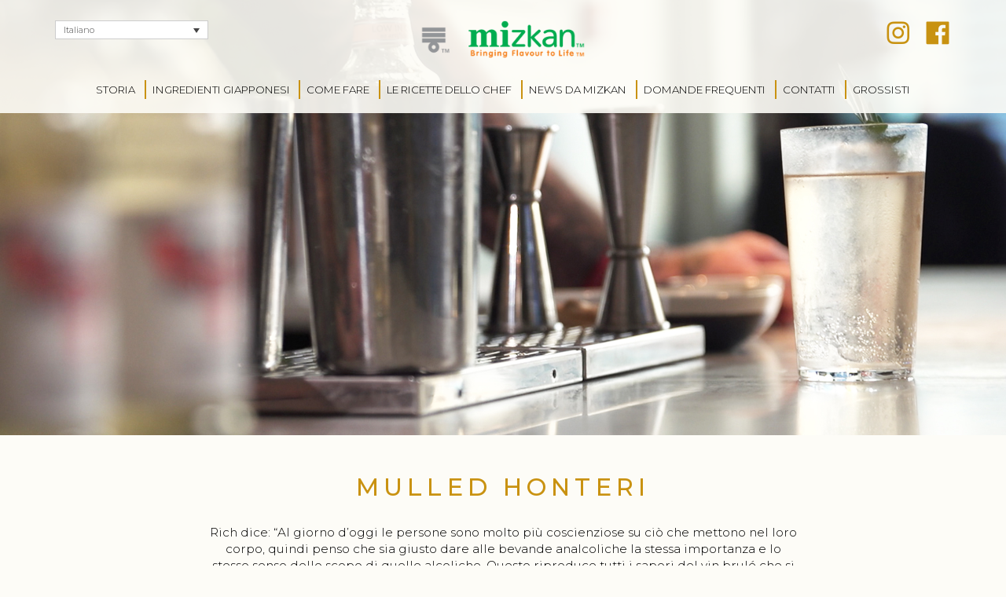

--- FILE ---
content_type: text/html; charset=UTF-8
request_url: https://www.mizkanchef.com/it/le-ricette-dello-chef/mulled-honteri/
body_size: 9798
content:
<!DOCTYPE html>
<html lang="it-IT">
<head>
	
<!-- Google Tag Manager -->
<script>(function(w,d,s,l,i){w[l]=w[l]||[];w[l].push({'gtm.start':
new Date().getTime(),event:'gtm.js'});var f=d.getElementsByTagName(s)[0],
j=d.createElement(s),dl=l!='dataLayer'?'&l='+l:'';j.async=true;j.src=
'https://www.googletagmanager.com/gtm.js?id='+i+dl;f.parentNode.insertBefore(j,f);
})(window,document,'script','dataLayer','GTM-NBSHZX7');</script>
<!-- End Google Tag Manager -->
	
<script type="text/javascript" src="https://secure.leadforensics.com/js/223198.js"></script>
<noscript><img src="https://secure.leadforensics.com/223198.png" style="display:none;" /></noscript>
	
<meta charset="utf-8">
<meta http-equiv="X-UA-Compatible" content="IE=edge">
<meta name="viewport" content="width=device-width, initial-scale=1.0, maximum-scale=1.0">

<link rel="preload" href="https://fonts.googleapis.com/css2?family=Noto+Serif+SC:wght@300;400;500;600&display=swap" as="other"><link rel="preload" href="https://fonts.googleapis.com/css2?family=Noto+Serif+JP:wght@300;400;500;600&display=swap" as="other"><link rel="preload" href="https://fonts.googleapis.com/css?family=Montserrat:300" as="other"><link rel="preload" href="https://maxcdn.bootstrapcdn.com/font-awesome/4.5.0/css/font-awesome.min.css" as="style"><link rel="stylesheet" media="print" onload="this.onload=null;this.media='all';" id="ao_optimized_gfonts" href="https://fonts.googleapis.com/css?family=Montserrat:300,400,500,600%7CNoto+Serif+SC:300,400,500,600%7CNoto+Serif+JP:300,400,500,600&amp;display=swap"><link rel="stylesheet" href="https://maxcdn.bootstrapcdn.com/font-awesome/4.5.0/css/font-awesome.min.css">




<link media="all" href="https://www.mizkanchef.com/wp-content/cache/autoptimize/css/autoptimize_3a20d99ff9f4d9a004907caa522a239d.css" rel="stylesheet"><title>Mulled Honteri - Mizkan</title>

<script data-cookieconsent="ignore">
	window.dataLayer = window.dataLayer || [];
	function gtag() {
		dataLayer.push(arguments);
	}
	gtag("consent", "default", {
		ad_user_data: "denied",
		ad_personalization: "denied",
		ad_storage: "denied",
		analytics_storage: "denied",
		functionality_storage: "denied",
		personalization_storage: "denied",
		security_storage: "granted",
		wait_for_update: 500,
	});
	gtag("set", "ads_data_redaction", true);
	</script>
<script type="text/javascript"
		id="Cookiebot"
		src="https://consent.cookiebot.com/uc.js"
		data-cbid="219bbf4d-ec05-4643-89ca-fedef0482da7"
							data-blockingmode="auto"
	></script>
<meta name='robots' content='index, follow, max-image-preview:large, max-snippet:-1, max-video-preview:-1' />
<link rel="alternate" hreflang="en" href="https://www.mizkanchef.com/en/chef-recipes/mulled-honteri/" />
<link rel="alternate" hreflang="fr" href="https://www.mizkanchef.com/fr/recettes-des-chefs/honteri-le-roi-de-lhumour/" />
<link rel="alternate" hreflang="it" href="https://www.mizkanchef.com/it/le-ricette-dello-chef/mulled-honteri/" />
<link rel="alternate" hreflang="es" href="https://www.mizkanchef.com/es/recetas-de-los-chefs/mulled-honteri/" />
<link rel="alternate" hreflang="de" href="https://www.mizkanchef.com/de/kochrezepte/glueh-honteri/" />
<link rel="alternate" hreflang="nl" href="https://www.mizkanchef.com/nl/recepten-van-chef-koks/warme-honteri/" />
<link rel="alternate" hreflang="pt-pt" href="https://www.mizkanchef.com/pt-pt/receitas-dos-chefes/honteri-vinho-generoso/" />
<link rel="alternate" hreflang="pl" href="https://www.mizkanchef.com/pl/przepisy-szefow-kuchni/grzane-wino-honteri/" />
<link rel="alternate" hreflang="zh-hans" href="https://www.mizkanchef.com/zh-hans/主厨菜谱/%e7%83%adhonteri/" />
<link rel="alternate" hreflang="ja" href="https://www.mizkanchef.com/ja/シェフ向けレシピ/%e3%83%9e%e3%83%ab%e3%83%89%e3%83%9b%e3%83%b3%e3%83%86%e3%83%aa/" />
<link rel="alternate" hreflang="x-default" href="https://www.mizkanchef.com/en/chef-recipes/mulled-honteri/" />

	<!-- This site is optimized with the Yoast SEO plugin v21.9.1 - https://yoast.com/wordpress/plugins/seo/ -->
	<meta property="og:locale" content="it_IT" />
	<meta property="og:type" content="article" />
	<meta property="og:title" content="Mulled Honteri - Mizkan" />
	<meta property="og:description" content="Rich dice: &#8220;Al giorno d&#8217;oggi le persone sono molto più coscienziose su ciò che mettono nel loro corpo, quindi penso che sia giusto dare alle bevande analcoliche la stessa importanza e lo stesso senso dello scopo di quelle alcoliche. Questo riproduce tutti i sapori del vin brulé che si trovano durante le feste&#8221; È un [&hellip;]" />
	<meta property="og:url" content="https://www.mizkanchef.com/it/le-ricette-dello-chef/mulled-honteri/" />
	<meta property="og:site_name" content="Mizkan" />
	<meta property="article:modified_time" content="2021-03-01T14:15:48+00:00" />
	<meta property="og:image" content="https://www.mizkanchef.com/wp-content/uploads/2020/11/mulled-honteri.jpg" />
	<meta property="og:image:width" content="720" />
	<meta property="og:image:height" content="620" />
	<meta property="og:image:type" content="image/jpeg" />
	<meta name="twitter:card" content="summary_large_image" />
	<script type="application/ld+json" class="yoast-schema-graph">{"@context":"https://schema.org","@graph":[{"@type":"WebPage","@id":"https://www.mizkanchef.com/it/le-ricette-dello-chef/mulled-honteri/","url":"https://www.mizkanchef.com/it/le-ricette-dello-chef/mulled-honteri/","name":"Mulled Honteri - Mizkan","isPartOf":{"@id":"https://www.mizkanchef.com/it/#website"},"primaryImageOfPage":{"@id":"https://www.mizkanchef.com/it/le-ricette-dello-chef/mulled-honteri/#primaryimage"},"image":{"@id":"https://www.mizkanchef.com/it/le-ricette-dello-chef/mulled-honteri/#primaryimage"},"thumbnailUrl":"https://www.mizkanchef.com/wp-content/uploads/2020/11/mulled-honteri.jpg","datePublished":"2020-11-06T10:29:21+00:00","dateModified":"2021-03-01T14:15:48+00:00","breadcrumb":{"@id":"https://www.mizkanchef.com/it/le-ricette-dello-chef/mulled-honteri/#breadcrumb"},"inLanguage":"it-IT","potentialAction":[{"@type":"ReadAction","target":["https://www.mizkanchef.com/it/le-ricette-dello-chef/mulled-honteri/"]}]},{"@type":"ImageObject","inLanguage":"it-IT","@id":"https://www.mizkanchef.com/it/le-ricette-dello-chef/mulled-honteri/#primaryimage","url":"https://www.mizkanchef.com/wp-content/uploads/2020/11/mulled-honteri.jpg","contentUrl":"https://www.mizkanchef.com/wp-content/uploads/2020/11/mulled-honteri.jpg","width":720,"height":620},{"@type":"BreadcrumbList","@id":"https://www.mizkanchef.com/it/le-ricette-dello-chef/mulled-honteri/#breadcrumb","itemListElement":[{"@type":"ListItem","position":1,"name":"Home","item":"https://www.mizkanchef.com/it/"},{"@type":"ListItem","position":2,"name":"Mulled Honteri"}]},{"@type":"WebSite","@id":"https://www.mizkanchef.com/it/#website","url":"https://www.mizkanchef.com/it/","name":"Mizkan","description":"Mizkan","potentialAction":[{"@type":"SearchAction","target":{"@type":"EntryPoint","urlTemplate":"https://www.mizkanchef.com/it/?s={search_term_string}"},"query-input":"required name=search_term_string"}],"inLanguage":"it-IT"}]}</script>
	<!-- / Yoast SEO plugin. -->


<link href='https://fonts.gstatic.com' crossorigin='anonymous' rel='preconnect' />
<script type="text/javascript">
/* <![CDATA[ */
window._wpemojiSettings = {"baseUrl":"https:\/\/s.w.org\/images\/core\/emoji\/14.0.0\/72x72\/","ext":".png","svgUrl":"https:\/\/s.w.org\/images\/core\/emoji\/14.0.0\/svg\/","svgExt":".svg","source":{"concatemoji":"https:\/\/www.mizkanchef.com\/wp-includes\/js\/wp-emoji-release.min.js?ver=6.4.7"}};
/*! This file is auto-generated */
!function(i,n){var o,s,e;function c(e){try{var t={supportTests:e,timestamp:(new Date).valueOf()};sessionStorage.setItem(o,JSON.stringify(t))}catch(e){}}function p(e,t,n){e.clearRect(0,0,e.canvas.width,e.canvas.height),e.fillText(t,0,0);var t=new Uint32Array(e.getImageData(0,0,e.canvas.width,e.canvas.height).data),r=(e.clearRect(0,0,e.canvas.width,e.canvas.height),e.fillText(n,0,0),new Uint32Array(e.getImageData(0,0,e.canvas.width,e.canvas.height).data));return t.every(function(e,t){return e===r[t]})}function u(e,t,n){switch(t){case"flag":return n(e,"\ud83c\udff3\ufe0f\u200d\u26a7\ufe0f","\ud83c\udff3\ufe0f\u200b\u26a7\ufe0f")?!1:!n(e,"\ud83c\uddfa\ud83c\uddf3","\ud83c\uddfa\u200b\ud83c\uddf3")&&!n(e,"\ud83c\udff4\udb40\udc67\udb40\udc62\udb40\udc65\udb40\udc6e\udb40\udc67\udb40\udc7f","\ud83c\udff4\u200b\udb40\udc67\u200b\udb40\udc62\u200b\udb40\udc65\u200b\udb40\udc6e\u200b\udb40\udc67\u200b\udb40\udc7f");case"emoji":return!n(e,"\ud83e\udef1\ud83c\udffb\u200d\ud83e\udef2\ud83c\udfff","\ud83e\udef1\ud83c\udffb\u200b\ud83e\udef2\ud83c\udfff")}return!1}function f(e,t,n){var r="undefined"!=typeof WorkerGlobalScope&&self instanceof WorkerGlobalScope?new OffscreenCanvas(300,150):i.createElement("canvas"),a=r.getContext("2d",{willReadFrequently:!0}),o=(a.textBaseline="top",a.font="600 32px Arial",{});return e.forEach(function(e){o[e]=t(a,e,n)}),o}function t(e){var t=i.createElement("script");t.src=e,t.defer=!0,i.head.appendChild(t)}"undefined"!=typeof Promise&&(o="wpEmojiSettingsSupports",s=["flag","emoji"],n.supports={everything:!0,everythingExceptFlag:!0},e=new Promise(function(e){i.addEventListener("DOMContentLoaded",e,{once:!0})}),new Promise(function(t){var n=function(){try{var e=JSON.parse(sessionStorage.getItem(o));if("object"==typeof e&&"number"==typeof e.timestamp&&(new Date).valueOf()<e.timestamp+604800&&"object"==typeof e.supportTests)return e.supportTests}catch(e){}return null}();if(!n){if("undefined"!=typeof Worker&&"undefined"!=typeof OffscreenCanvas&&"undefined"!=typeof URL&&URL.createObjectURL&&"undefined"!=typeof Blob)try{var e="postMessage("+f.toString()+"("+[JSON.stringify(s),u.toString(),p.toString()].join(",")+"));",r=new Blob([e],{type:"text/javascript"}),a=new Worker(URL.createObjectURL(r),{name:"wpTestEmojiSupports"});return void(a.onmessage=function(e){c(n=e.data),a.terminate(),t(n)})}catch(e){}c(n=f(s,u,p))}t(n)}).then(function(e){for(var t in e)n.supports[t]=e[t],n.supports.everything=n.supports.everything&&n.supports[t],"flag"!==t&&(n.supports.everythingExceptFlag=n.supports.everythingExceptFlag&&n.supports[t]);n.supports.everythingExceptFlag=n.supports.everythingExceptFlag&&!n.supports.flag,n.DOMReady=!1,n.readyCallback=function(){n.DOMReady=!0}}).then(function(){return e}).then(function(){var e;n.supports.everything||(n.readyCallback(),(e=n.source||{}).concatemoji?t(e.concatemoji):e.wpemoji&&e.twemoji&&(t(e.twemoji),t(e.wpemoji)))}))}((window,document),window._wpemojiSettings);
/* ]]> */
</script>












<script type="text/javascript" src="https://www.mizkanchef.com/wp-content/plugins/sitepress-multilingual-cms/templates/language-switchers/legacy-dropdown/script.min.js?ver=1" id="wpml-legacy-dropdown-0-js"></script>
<script type="text/javascript" src="https://www.mizkanchef.com/wp-content/plugins/jquery-updater/js/jquery-3.7.1.min.js?ver=3.7.1" id="jquery-core-js"></script>
<script type="text/javascript" src="https://www.mizkanchef.com/wp-content/plugins/jquery-updater/js/jquery-migrate-3.4.1.min.js?ver=3.4.1" id="jquery-migrate-js"></script>
<script type="text/javascript" id="search-filter-plugin-build-js-extra">
/* <![CDATA[ */
var SF_LDATA = {"ajax_url":"https:\/\/www.mizkanchef.com\/wp-admin\/admin-ajax.php","home_url":"https:\/\/www.mizkanchef.com\/it\/","extensions":[]};
/* ]]> */
</script>
<script type="text/javascript" src="https://www.mizkanchef.com/wp-content/plugins/search-filter-pro/public/assets/js/search-filter-build.min.js?ver=2.5.17" id="search-filter-plugin-build-js"></script>
<script type="text/javascript" src="https://www.mizkanchef.com/wp-content/plugins/search-filter-pro/public/assets/js/chosen.jquery.min.js?ver=2.5.17" id="search-filter-plugin-chosen-js"></script>
<!--[if lt IE 9]>
<script type="text/javascript" src="https://www.mizkanchef.com/wp-content/themes/mizkan/js/html5shiv.min.js?ver=3.7.2" id="ie_html5shiv-js"></script>
<![endif]-->
<!--[if lt IE 9]>
<script type="text/javascript" src="https://www.mizkanchef.com/wp-content/themes/mizkan/js/respond.min.js?ver=1.4.2" id="ie_respond-js"></script>
<![endif]-->
<link rel="https://api.w.org/" href="https://www.mizkanchef.com/it/wp-json/" /><link rel="alternate" type="application/json" href="https://www.mizkanchef.com/it/wp-json/wp/v2/recipes/6074" /><link rel="EditURI" type="application/rsd+xml" title="RSD" href="https://www.mizkanchef.com/xmlrpc.php?rsd" />

<link rel='shortlink' href='https://www.mizkanchef.com/it/?p=6074' />
<link rel="alternate" type="application/json+oembed" href="https://www.mizkanchef.com/it/wp-json/oembed/1.0/embed?url=https%3A%2F%2Fwww.mizkanchef.com%2Fit%2Fle-ricette-dello-chef%2Fmulled-honteri%2F" />
<link rel="alternate" type="text/xml+oembed" href="https://www.mizkanchef.com/it/wp-json/oembed/1.0/embed?url=https%3A%2F%2Fwww.mizkanchef.com%2Fit%2Fle-ricette-dello-chef%2Fmulled-honteri%2F&#038;format=xml" />
<meta name="generator" content="WPML ver:4.6.9 stt:59,37,1,4,3,27,28,40,41,2;" />
<meta name="generator" content="Elementor 3.19.0; features: e_optimized_assets_loading, additional_custom_breakpoints, block_editor_assets_optimize, e_image_loading_optimization; settings: css_print_method-external, google_font-enabled, font_display-auto">
		
		
<!-- Global site tag (gtag.js) - Google Analytics -->

<script async src="https://www.googletagmanager.com/gtag/js?id=UA-157272868-2"></script>
<script>
  window.dataLayer = window.dataLayer || [];
  function gtag(){dataLayer.push(arguments);}
  gtag('js', new Date());

  gtag('config', 'UA-157272868-2');
</script>
	
<meta name="facebook-domain-verification" content="ixv73jsfb2ws30kv6iut2eipdj9r4l" />

	
</head>
<body id="honteri-it" class="recipes-template-default single single-recipes postid-6074 elementor-default elementor-kit-120">
	
<!-- Google Tag Manager (noscript) -->
<noscript><iframe src="https://www.googletagmanager.com/ns.html?id=GTM-NBSHZX7"
height="0" width="0" style="display:none;visibility:hidden"></iframe></noscript>
<!-- End Google Tag Manager (noscript) -->

<!-- Header -->
<header>
<div class="header-bg">
  <div class="container">
    <div class="row">
	
      <div class="col-xs-3 col-sm-3">
		<div class="widget-content">
<div
	 class="wpml-ls-sidebars-language-switcher wpml-ls wpml-ls-legacy-dropdown js-wpml-ls-legacy-dropdown">
	<ul>

		<li tabindex="0" class="wpml-ls-slot-language-switcher wpml-ls-item wpml-ls-item-it wpml-ls-current-language wpml-ls-item-legacy-dropdown">
			<a href="#" class="js-wpml-ls-item-toggle wpml-ls-item-toggle">
                <span class="wpml-ls-native">Italiano</span></a>

			<ul class="wpml-ls-sub-menu">
				
					<li class="wpml-ls-slot-language-switcher wpml-ls-item wpml-ls-item-en wpml-ls-first-item">
						<a href="https://www.mizkanchef.com/en/chef-recipes/mulled-honteri/" class="wpml-ls-link">
                            <span class="wpml-ls-native" lang="en">English</span><span class="wpml-ls-display"><span class="wpml-ls-bracket"> (</span>Inglese<span class="wpml-ls-bracket">)</span></span></a>
					</li>

				
					<li class="wpml-ls-slot-language-switcher wpml-ls-item wpml-ls-item-fr">
						<a href="https://www.mizkanchef.com/fr/recettes-des-chefs/honteri-le-roi-de-lhumour/" class="wpml-ls-link">
                            <span class="wpml-ls-native" lang="fr">Français</span><span class="wpml-ls-display"><span class="wpml-ls-bracket"> (</span>Francese<span class="wpml-ls-bracket">)</span></span></a>
					</li>

				
					<li class="wpml-ls-slot-language-switcher wpml-ls-item wpml-ls-item-es">
						<a href="https://www.mizkanchef.com/es/recetas-de-los-chefs/mulled-honteri/" class="wpml-ls-link">
                            <span class="wpml-ls-native" lang="es">Español</span><span class="wpml-ls-display"><span class="wpml-ls-bracket"> (</span>Spagnolo<span class="wpml-ls-bracket">)</span></span></a>
					</li>

				
					<li class="wpml-ls-slot-language-switcher wpml-ls-item wpml-ls-item-de">
						<a href="https://www.mizkanchef.com/de/kochrezepte/glueh-honteri/" class="wpml-ls-link">
                            <span class="wpml-ls-native" lang="de">Deutsch</span><span class="wpml-ls-display"><span class="wpml-ls-bracket"> (</span>Tedesco<span class="wpml-ls-bracket">)</span></span></a>
					</li>

				
					<li class="wpml-ls-slot-language-switcher wpml-ls-item wpml-ls-item-nl">
						<a href="https://www.mizkanchef.com/nl/recepten-van-chef-koks/warme-honteri/" class="wpml-ls-link">
                            <span class="wpml-ls-native" lang="nl">Nederlands</span><span class="wpml-ls-display"><span class="wpml-ls-bracket"> (</span>Olandese<span class="wpml-ls-bracket">)</span></span></a>
					</li>

				
					<li class="wpml-ls-slot-language-switcher wpml-ls-item wpml-ls-item-pt-pt">
						<a href="https://www.mizkanchef.com/pt-pt/receitas-dos-chefes/honteri-vinho-generoso/" class="wpml-ls-link">
                            <span class="wpml-ls-native" lang="pt-pt">Português</span><span class="wpml-ls-display"><span class="wpml-ls-bracket"> (</span>Portoghese, Portogallo<span class="wpml-ls-bracket">)</span></span></a>
					</li>

				
					<li class="wpml-ls-slot-language-switcher wpml-ls-item wpml-ls-item-pl">
						<a href="https://www.mizkanchef.com/pl/przepisy-szefow-kuchni/grzane-wino-honteri/" class="wpml-ls-link">
                            <span class="wpml-ls-native" lang="pl">polski</span><span class="wpml-ls-display"><span class="wpml-ls-bracket"> (</span>Polacco<span class="wpml-ls-bracket">)</span></span></a>
					</li>

				
					<li class="wpml-ls-slot-language-switcher wpml-ls-item wpml-ls-item-zh-hans">
						<a href="https://www.mizkanchef.com/zh-hans/主厨菜谱/%e7%83%adhonteri/" class="wpml-ls-link">
                            <span class="wpml-ls-native" lang="zh-hans">简体中文</span><span class="wpml-ls-display"><span class="wpml-ls-bracket"> (</span>Cinese semplificato<span class="wpml-ls-bracket">)</span></span></a>
					</li>

				
					<li class="wpml-ls-slot-language-switcher wpml-ls-item wpml-ls-item-ja wpml-ls-last-item">
						<a href="https://www.mizkanchef.com/ja/シェフ向けレシピ/%e3%83%9e%e3%83%ab%e3%83%89%e3%83%9b%e3%83%b3%e3%83%86%e3%83%aa/" class="wpml-ls-link">
                            <span class="wpml-ls-native" lang="ja">日本語</span><span class="wpml-ls-display"><span class="wpml-ls-bracket"> (</span>Giapponese<span class="wpml-ls-bracket">)</span></span></a>
					</li>

							</ul>

		</li>

	</ul>
</div>
</div>        		<div id="menu-btn"><a href="#"><img src="/wp-content/themes/mizkan/images/burger-icon.png" width="34" height="23" alt="Menu" id="menu-icon"></a></div>
      </div>

      <div class="col-xs-6 col-sm-6">
		<a href="/it/"><img src="/wp-content/themes/mizkan/images/mizkan-logo-top.png" width="210" height="48" alt="Mizkan" id="mizan-symbol" class="center-block"></a>
      </div>

      <div class="col-xs-3 col-sm-3 social-icons">
		<div class="widget-content">			<div class="textwidget"><p><a href="https://www.instagram.com/mizkan_chef_it" target="_blank" rel="noopener"><img id="instagram" src="/wp-content/themes/mizkan/images/instagram.png" alt="Instagram" width="34" height="32" /></a> <a href="https://www.facebook.com/MizkanChefUK/" target="_blank" rel="noopener"><img id="Facebook" src="/wp-content/themes/mizkan/images/facebook.png" alt="Facebook" width="34" height="32" /></a></p>
</div>
		</div>              </div>

    </div>
  </div>
</div>
	
<nav class="mizkan-nav header-sticky">
<div class="menu-main-menu-it-container"><ul id="menu-main-menu-it" class="menu"><li id="menu-item-1445" class="no-line menu-item menu-item-type-post_type menu-item-object-page menu-item-1445"><a href="https://www.mizkanchef.com/it/la-nostra-storia/">STORIA</a></li>
<li id="menu-item-1545" class="menu-item menu-item-type-post_type menu-item-object-page menu-item-has-children menu-item-1545"><a href="https://www.mizkanchef.com/it/ingredienti-giapponesi/">Ingredienti Giapponesi</a>
<ul class="sub-menu">
	<li id="menu-item-1610" class="menu-item menu-item-type-post_type menu-item-object-ingredients menu-item-1610"><a href="https://www.mizkanchef.com/it/ingredienti-giapponesi/aceto/">Aceto</a></li>
	<li id="menu-item-1611" class="menu-item menu-item-type-post_type menu-item-object-ingredients menu-item-1611"><a href="https://www.mizkanchef.com/it/ingredienti-giapponesi/honteri/">Honteri</a></li>
	<li id="menu-item-10082" class="menu-item menu-item-type-post_type menu-item-object-ingredients menu-item-10082"><a href="https://www.mizkanchef.com/it/ingredienti-giapponesi/yuzu-ponzu/">Yuzu Ponzu</a></li>
	<li id="menu-item-1612" class="menu-item menu-item-type-post_type menu-item-object-ingredients menu-item-1612"><a href="https://www.mizkanchef.com/it/ingredienti-giapponesi/condimenti-per-sushi/">Condimenti per sushi</a></li>
	<li id="menu-item-1613" class="menu-item menu-item-type-post_type menu-item-object-ingredients menu-item-1613"><a href="https://www.mizkanchef.com/it/ingredienti-giapponesi/gli-immancabili-in-cucina/">Gli immancabili in cucina</a></li>
</ul>
</li>
<li id="menu-item-1540" class="menu-item menu-item-type-post_type menu-item-object-page menu-item-1540"><a href="https://www.mizkanchef.com/it/come-fare/">Come fare</a></li>
<li id="menu-item-1452" class="menu-item menu-item-type-post_type menu-item-object-page menu-item-1452"><a href="https://www.mizkanchef.com/it/le-ricette-dello-chef/">Le Ricette Dello Chef</a></li>
<li id="menu-item-1449" class="menu-item menu-item-type-post_type menu-item-object-page menu-item-1449"><a href="https://www.mizkanchef.com/it/news-da-mizkan/">News da Mizkan</a></li>
<li id="menu-item-1599" class="menu-item menu-item-type-post_type menu-item-object-page menu-item-1599"><a href="https://www.mizkanchef.com/it/domande-frequenti/">Domande Frequenti</a></li>
<li id="menu-item-1518" class="menu-item menu-item-type-post_type menu-item-object-page menu-item-1518"><a href="https://www.mizkanchef.com/it/contatti/">Contatti</a></li>
<li id="menu-item-9597" class="menu-item menu-item-type-post_type menu-item-object-page menu-item-9597"><a href="https://www.mizkanchef.com/it/grossisti/">Grossisti</a></li>
</ul></div></nav>
</header>



<div itemscope itemtype="https://schema.org/Recipe">

<div class="header-banner">
	<div class="header-banner-background">
	<img src="https://www.mizkanchef.com/wp-content/uploads/2020/11/MIZ18311-Resize-Images-Mulled.jpg" id="5033" width="2000" height="864" alt="mulled honteri" class="img-responsive center-block" itemprop="image">
	</div>
	<div class="header-banner-overlay">
	<div class="header-inner-overlay">
		</div>
	</div>
</div>

<div>

<!-- Content Area -->
<div class="container recipe-header">
	<div class="row">
	  <div class="col-sm-12 col-md-8 col-md-offset-2">
		<h1><span itemprop="name">Mulled Honteri</span></h1>
	  <span itemprop="description"><p>Rich dice: &#8220;Al giorno d&#8217;oggi le persone sono molto più coscienziose su ciò che mettono nel loro corpo, quindi penso che sia giusto dare alle bevande analcoliche la stessa importanza e lo stesso senso dello scopo di quelle alcoliche. Questo riproduce tutti i sapori del vin brulé che si trovano durante le feste&#8221;</p>
<p>È un ottimo sciroppo analcolico da aggiungere al vino caldo, un Martinez di stagione o una bevanda alternativa. Oppure, se lo desiderate, aggiungetelo semplicemente alla vostra bibita di stagione preferita per uno spritz rinfrescante analcolico.</p>
<p><strong>Accoppiamenti con:</strong> Maiale al pepe e yakitori di mele in salamoia</p>
</span>
	  </div>
	</div>
</div>

<!-- Image / Video -->





<!-- Content Area -->
<div class="container">
	<div class="row">
	  <div class="col-sm-6 recipe-points">
        <p><img src="/wp-content/themes/mizkan/images/recipe-level.png" width="227" height="124" alt="Level" id="level"><span itemprop="keywords"> Livello:  Facile</span></p>
		<p><img src="/wp-content/themes/mizkan/images/recipe-serves.png" width="227" height="124" alt="Serves" id="serves"><span itemprop="recipeYield"> Quantit&agrave;: 1</span></p>
        <p><img src="/wp-content/themes/mizkan/images/recipe-prep.png" width="227" height="124" alt="Prep Time" id="prep"><span itemprop="prepTime" content="PT5M"> Tempo di preparazione: 5 minuti</span></p>
		<p><img src="/wp-content/themes/mizkan/images/recipe-cook.png" width="227" height="124" alt="Cook Time" id="cook"><span itemprop="cookTime" content="PTM"> Tempo di cottura: n/a</span></p>
		    </div>
    <div class="col-sm-6 products-used">
            <a href="https://www.mizkanchef.com/it/ingredienti-giapponesi/honteri/"><img src="https://www.mizkanchef.com/wp-content/uploads/2020/10/honteri-trans-1.png" width="263" height="275" id="3972" alt="" class="img-responsive"></a>
            </div>     

	</div>
</div>

<!-- Content Area -->
<div class="container ingreients-method">
	<div class="row">
	  <div class="col-sm-6">
		<h2> INGREDIENTI</h2>
		<span itemprop="recipeIngredient"><p>20ml Mulled Honteri</p>
<p>150 ml London Essence Jasmine &#038; White Peach Soda</p>
<p>&nbsp;</p>
<p><strong>Mulled Honteri</strong></p>
<p>200ml Mizkan Honteri</p>
<p>30g bastoncini di cannella</p>
<p>4g baccelli di cardamomo</p>
<p>4.5g anice stellato</p>
<p>3g chiodi di garofano</p>
<p>&nbsp;</p>
<p>&nbsp;</p>
</span>
	  </div>
	  <div class="col-sm-6">
		<h2>METODO</h2>
		<span itemprop="recipeInstructions"><p>1. Aggiungere le spezie a Honteri e lasciare in infusione durante la notte. Filtrare il giorno successivo.</p>
<p>2. Mescolare 20ml di Honteri Mulled con 150ml di London Essence Jasmine &#038; White Peach Soda e servire.</p>
</span>
	  </div>
	</div>
</div>

	
<!-- Content Area -->
<div class="container recipe-chef-heading">
	<div class="row">
	  <div class="col-sm-8">
		<h2>Rich Woods</h2>
		  <p>Dopo aver aperto sia Duck &#038; Waffle che Sushisamba nel 2012, Rich Woods, alias &#8216;The Cocktail Guy&#8217; è un barista pluripremiato. Impressionante per critica, intenditori e media, nel 2014 si è guadagnato il primo posto nel Regno Unito e in Irlanda nella &#8220;World&#8217;s Most Imaginative Bartender Competition&#8221; di Bombay Sapphire, seguita dal secondo posto nelle finali mondiali.</p>
<p>Nel 2015 ha ricevuto l&#8217;onore di essere il primo barista a partecipare al prestigioso evento di beneficenza &#8220;Who&#8217;s Cooking Dinner? Rich ha fatto numerose apparizioni radiofoniche e televisive, come il Sunday Brunch di Channel 4 e l&#8217;ITV&#8217;s This Morning. Recentemente è stato inserito tra i Progress 1000 del London Evening Standard, come una delle persone più influenti della capitale e ha portato il team di Londra a vincere la 24 ore di Bar Build.</p>
	  </div>
	  <div class="col-sm-4">
		<img src="https://www.mizkanchef.com/wp-content/uploads/2020/11/rich-black-and-white-1.jpg" width="410" height="410" id="5122" alt="" class="img-responsive fade-in-zoom">
	  </div>
	</div>
</div>
	
<!-- Divider 1 -->
<div class="container">
	<div class="row">
	  <div class="col-xs-12">
		<img src="/wp-content/themes/mizkan/images/divider-two.png" width="1140" height="147" alt="" class="img-responsive">
	  </div>
	</div>
</div>
	
<!-- Related Recipes -->
<div class="container">
	<div class="row">
	  <div class="col-sm-12 col-md-8 col-md-offset-2 newsletter-section">
		<div class="widget-content"><h3>RICETTE DA PROVARE</h3>			<div class="textwidget"><p>Libera la tua creatività provando una delle nostre ricette, da grandi classici giapponesi a piatti fusion europei.</p>
</div>
		</div>        	  </div>
	</div>
</div>
	
<div class="container">
	<div class="row">
	              			<div class='col-sm-4 search-filter-result-item rplist- the-recipe-listing'>
				<div class="recipe-container">
                <div class="recipe-listing-image">
				<a href="https://www.mizkanchef.com/it/le-ricette-dello-chef/maiale-al-pepe-e-yakitori-di-mele-in-salamoia/"><img width="720" height="620" src="https://www.mizkanchef.com/wp-content/uploads/2020/11/MIZ18311-Resize-Images-Pork-720x620.jpg" class="img-responsive wp-post-image" alt="prok" decoding="async" /></a>                </div>
				                </div>
				<h2><a href="https://www.mizkanchef.com/it/le-ricette-dello-chef/maiale-al-pepe-e-yakitori-di-mele-in-salamoia/">Maiale al pepe e Yakitori di mele in salamoia</a></h2>
                <div class="recipe-padding">
				<p>Morbidi e appiccicosi spiedini di maiale glassati in un&#8217;irresistibile salsa agrodolce &#8211; un classico giapponese del cibo di strada.</p>
				                                                                <p class="chef-icons"><img src="/wp-content/themes/mizkan/images/chef-icon-2.png" alt="Challenging" class="chef-icon"></p>
				<p class="chef-time"><strong>370 minuti</strong></p>
                <div class="clear"></div>
				<p><a href="https://www.mizkanchef.com/it/le-ricette-dello-chef/maiale-al-pepe-e-yakitori-di-mele-in-salamoia/" class="green-button animated"> Leggi la ricetta</a></p>
			    </div>
            </div>
            			<div class='col-sm-4 search-filter-result-item rplist- the-recipe-listing'>
				<div class="recipe-container">
                <div class="recipe-listing-image">
				<a href="https://www.mizkanchef.com/it/le-ricette-dello-chef/honteri-latte-punch/"><img width="720" height="620" src="https://www.mizkanchef.com/wp-content/uploads/2020/11/MIZ18311-Resize-Images-Milk-punch-720x620.jpg" class="img-responsive wp-post-image" alt="honteri milk punch" decoding="async" /></a>                </div>
				                </div>
				<h2><a href="https://www.mizkanchef.com/it/le-ricette-dello-chef/honteri-latte-punch/">Honteri Latte Punch</a></h2>
                <div class="recipe-padding">
				<p>Un tradizionale punch al latte con un tocco festoso che richiede qualche ora di preparazione, poiché è necessario dividere il latte e gli agrumi.</p>
				                                                                <p class="chef-icons"><img src="/wp-content/themes/mizkan/images/chef-icon-1.png" alt="Challenging" class="chef-icon"></p>
				<p class="chef-time"><strong>60 minuti</strong></p>
                <div class="clear"></div>
				<p><a href="https://www.mizkanchef.com/it/le-ricette-dello-chef/honteri-latte-punch/" class="green-button animated"> Leggi la ricetta</a></p>
			    </div>
            </div>
            			<div class='col-sm-4 search-filter-result-item rplist- the-recipe-listing'>
				<div class="recipe-container">
                <div class="recipe-listing-image">
				<a href="https://www.mizkanchef.com/it/le-ricette-dello-chef/honteri-martini/"><img width="720" height="620" src="https://www.mizkanchef.com/wp-content/uploads/2020/11/MIZ18311-Resize-Images-Martini-720x620.jpg" class="img-responsive wp-post-image" alt="honteri martini" decoding="async" /></a>                </div>
				                </div>
				<h2><a href="https://www.mizkanchef.com/it/le-ricette-dello-chef/honteri-martini/">Honteri Martini</a></h2>
                <div class="recipe-padding">
				<p>Il Martini non è tradizionalmente una bevanda invernale, ma qui ho infuso l&#8217;Honteri con zenzero e cardamomo per dargli una vera profondità calda e invernale.</p>
				                                                                <p class="chef-icons"><img src="/wp-content/themes/mizkan/images/chef-icon-1.png" alt="Challenging" class="chef-icon"></p>
				<p class="chef-time"><strong>5 minuti</strong></p>
                <div class="clear"></div>
				<p><a href="https://www.mizkanchef.com/it/le-ricette-dello-chef/honteri-martini/" class="green-button animated"> Leggi la ricetta</a></p>
			    </div>
            </div>
                  	</div>
</div>

	
</div>

</div>


<!-- Footer -->

<div class="footer-bg">
  
<footer class="footer">
  <div class="container">
    <div class="row">
      <div class="col-sm-3 col-md-3 col-lg-3">
        <div class="widget-content"><h3>MIZKAN</h3>			<div class="textwidget"><p>Registrazione impresa n.: 8053234<br />
Luogo di registrazione: Inghilterra<br />
P. Iva n.: 186907854</p>
</div>
		</div>              </div>
      <div class="col-sm-3 col-md-3 col-lg-2">
        <div class="widget-content"><h3>CONTATTACI</h3>			<div class="textwidget"><div itemscope itemtype="https://schema.org/Organization">
<p><span itemprop="name">Mizkan Euro Ltd. Head Office</span></p>
<div itemprop="address" itemscope itemtype="https://schema.org/PostalAddress">
<p><span itemprop="streetAddress">2nd Floor, Building 10, Chiswick Park, 566 Chiswick High Road, London Regno Unito </span><span itemprop="postalCode">W4 5XS</span></p>
</div>
<p>Tel：<span itemprop="telephone">+44 (0) 203 675 2220</span>,</p>
</div>
</div>
		</div>              </div>
      <div class="col-sm-3 col-md-3 col-lg-3">
        <div class="widget-content"><h3>LINK</h3>			<div class="textwidget"><p><a href="/it/terms-and-conditions-for-sales-mizkan-euro-ltd/">Terms and conditions for sales Mizkan Euro ltd</a><br />
<a href="/it/terms-and-conditions-for-sales-ams/">Terms and conditions for sales Mizkan AMS B.V</a><br /><a href="/it/termini-e-condizioni/">Termini di utilizzo del sito web</a><br />
<a href="/it/informativa-sulla-privacy/">Informativa sulla privacy</a><br />
<a href="/it/informativa-sui-cookie/">Informativa sui cookie</a><br />
<a href="https://www.mizkan.co.uk/about-us/corporate-governance/2020-modern-slavery-statement/" target="_blank" rel="noopener">Modern Slavery Statement</a><br />
<a href="https://www.mizkanchef.com/it/ricette-mappa-del-sito/" target="_blank" rel="noopener">Ricette Mappa Del Sito</a><br />
<a href="https://www.mizkanchef.com/it/news-mappa-del-sito/" target="_blank" rel="noopener">News Mappa Del Sito</a><br />
<a href="javascript: Cookiebot.renew()">Modifica il tuo consenso</a></p>
</div>
		</div>              </div>
      <div class="col-sm-3 col-md-3 col-lg-4">
        <div class="base-logo">
		<img src="/wp-content/themes/mizkan/images/mizkan-white.png" width="360" height="100" alt="Mizkan Logo" id="mizkan-logo" class="img-responsive">
        </div>
      </div>
    </div>
    <div class="row">
      <div class="col-sm-12">
        <div class="copyright-footer">
        <div class="widget-content">			<div class="textwidget"><p>Copyright © 2022 MizkanEuro. Ltd. Tutti i marchi commerciali e il copyright sono di proprietà di Mizkan Euro Ltd.</p>
<p>Website designed and built by <a href="https://www.jellybeancreative.co.uk/" target="_blank" rel="noopener">Jellybean Creative Solutions</a></p>
</div>
		</div>                </div>
      </div>
    </div>
  </div>
</footer>

</div>

<script type="text/javascript" src="https://www.mizkanchef.com/wp-includes/js/jquery/ui/core.min.js?ver=1.13.2" id="jquery-ui-core-js"></script>
<script type="text/javascript" src="https://www.mizkanchef.com/wp-includes/js/jquery/ui/datepicker.min.js?ver=1.13.2" id="jquery-ui-datepicker-js"></script>
<script type="text/javascript" id="jquery-ui-datepicker-js-after">
/* <![CDATA[ */
jQuery(function(jQuery){jQuery.datepicker.setDefaults({"closeText":"Chiudi","currentText":"Oggi","monthNames":["Gennaio","Febbraio","Marzo","Aprile","Maggio","Giugno","Luglio","Agosto","Settembre","Ottobre","Novembre","Dicembre"],"monthNamesShort":["Gen","Feb","Mar","Apr","Mag","Giu","Lug","Ago","Set","Ott","Nov","Dic"],"nextText":"Prossimo","prevText":"Precedente","dayNames":["domenica","luned\u00ec","marted\u00ec","mercoled\u00ec","gioved\u00ec","venerd\u00ec","sabato"],"dayNamesShort":["Dom","Lun","Mar","Mer","Gio","Ven","Sab"],"dayNamesMin":["D","L","M","M","G","V","S"],"dateFormat":"dS MM yy","firstDay":1,"isRTL":false});});
/* ]]> */
</script>
<script type="text/javascript" src="https://www.mizkanchef.com/wp-content/themes/mizkan/js/bootstrap.min.js?ver=6.4.7" id="bootstrapjs-js"></script>
<script type="text/javascript" src="https://www.mizkanchef.com/wp-content/themes/mizkan/js/jquery.waypoints.min.js?ver=6.4.7" id="waypoints-js"></script>
<script type="text/javascript" src="https://www.mizkanchef.com/wp-content/cache/autoptimize/js/autoptimize_single_9414a0275d2d44625ebb5ba98edcb124.js?ver=6.4.7" id="sticky-js"></script>
<script type="text/javascript" src="https://www.mizkanchef.com/wp-content/cache/autoptimize/js/autoptimize_single_ec45d1d8e9e72e2d2c25c4916f9723b1.js?ver=6.4.7" id="ascript-js"></script>
<script type="text/javascript" src="https://www.mizkanchef.com/wp-content/themes/mizkan/js/responsiveslides.min.js?ver=6.4.7" id="rslider-js"></script>

<script defer src="https://static.cloudflareinsights.com/beacon.min.js/vcd15cbe7772f49c399c6a5babf22c1241717689176015" integrity="sha512-ZpsOmlRQV6y907TI0dKBHq9Md29nnaEIPlkf84rnaERnq6zvWvPUqr2ft8M1aS28oN72PdrCzSjY4U6VaAw1EQ==" data-cf-beacon='{"version":"2024.11.0","token":"be546e84c6c243ee948078f3e609f70a","r":1,"server_timing":{"name":{"cfCacheStatus":true,"cfEdge":true,"cfExtPri":true,"cfL4":true,"cfOrigin":true,"cfSpeedBrain":true},"location_startswith":null}}' crossorigin="anonymous"></script>
</body>
</html>

--- FILE ---
content_type: text/css; charset=utf-8
request_url: https://fonts.googleapis.com/css?family=Montserrat:300,400,500,600%7CNoto+Serif+SC:300,400,500,600%7CNoto+Serif+JP:300,400,500,600&display=swap
body_size: 245499
content:
/* cyrillic-ext */
@font-face {
  font-family: 'Montserrat';
  font-style: normal;
  font-weight: 300;
  font-display: swap;
  src: url(https://fonts.gstatic.com/s/montserrat/v31/JTUSjIg1_i6t8kCHKm459WRhyyTh89ZNpQ.woff2) format('woff2');
  unicode-range: U+0460-052F, U+1C80-1C8A, U+20B4, U+2DE0-2DFF, U+A640-A69F, U+FE2E-FE2F;
}
/* cyrillic */
@font-face {
  font-family: 'Montserrat';
  font-style: normal;
  font-weight: 300;
  font-display: swap;
  src: url(https://fonts.gstatic.com/s/montserrat/v31/JTUSjIg1_i6t8kCHKm459W1hyyTh89ZNpQ.woff2) format('woff2');
  unicode-range: U+0301, U+0400-045F, U+0490-0491, U+04B0-04B1, U+2116;
}
/* vietnamese */
@font-face {
  font-family: 'Montserrat';
  font-style: normal;
  font-weight: 300;
  font-display: swap;
  src: url(https://fonts.gstatic.com/s/montserrat/v31/JTUSjIg1_i6t8kCHKm459WZhyyTh89ZNpQ.woff2) format('woff2');
  unicode-range: U+0102-0103, U+0110-0111, U+0128-0129, U+0168-0169, U+01A0-01A1, U+01AF-01B0, U+0300-0301, U+0303-0304, U+0308-0309, U+0323, U+0329, U+1EA0-1EF9, U+20AB;
}
/* latin-ext */
@font-face {
  font-family: 'Montserrat';
  font-style: normal;
  font-weight: 300;
  font-display: swap;
  src: url(https://fonts.gstatic.com/s/montserrat/v31/JTUSjIg1_i6t8kCHKm459WdhyyTh89ZNpQ.woff2) format('woff2');
  unicode-range: U+0100-02BA, U+02BD-02C5, U+02C7-02CC, U+02CE-02D7, U+02DD-02FF, U+0304, U+0308, U+0329, U+1D00-1DBF, U+1E00-1E9F, U+1EF2-1EFF, U+2020, U+20A0-20AB, U+20AD-20C0, U+2113, U+2C60-2C7F, U+A720-A7FF;
}
/* latin */
@font-face {
  font-family: 'Montserrat';
  font-style: normal;
  font-weight: 300;
  font-display: swap;
  src: url(https://fonts.gstatic.com/s/montserrat/v31/JTUSjIg1_i6t8kCHKm459WlhyyTh89Y.woff2) format('woff2');
  unicode-range: U+0000-00FF, U+0131, U+0152-0153, U+02BB-02BC, U+02C6, U+02DA, U+02DC, U+0304, U+0308, U+0329, U+2000-206F, U+20AC, U+2122, U+2191, U+2193, U+2212, U+2215, U+FEFF, U+FFFD;
}
/* cyrillic-ext */
@font-face {
  font-family: 'Montserrat';
  font-style: normal;
  font-weight: 400;
  font-display: swap;
  src: url(https://fonts.gstatic.com/s/montserrat/v31/JTUSjIg1_i6t8kCHKm459WRhyyTh89ZNpQ.woff2) format('woff2');
  unicode-range: U+0460-052F, U+1C80-1C8A, U+20B4, U+2DE0-2DFF, U+A640-A69F, U+FE2E-FE2F;
}
/* cyrillic */
@font-face {
  font-family: 'Montserrat';
  font-style: normal;
  font-weight: 400;
  font-display: swap;
  src: url(https://fonts.gstatic.com/s/montserrat/v31/JTUSjIg1_i6t8kCHKm459W1hyyTh89ZNpQ.woff2) format('woff2');
  unicode-range: U+0301, U+0400-045F, U+0490-0491, U+04B0-04B1, U+2116;
}
/* vietnamese */
@font-face {
  font-family: 'Montserrat';
  font-style: normal;
  font-weight: 400;
  font-display: swap;
  src: url(https://fonts.gstatic.com/s/montserrat/v31/JTUSjIg1_i6t8kCHKm459WZhyyTh89ZNpQ.woff2) format('woff2');
  unicode-range: U+0102-0103, U+0110-0111, U+0128-0129, U+0168-0169, U+01A0-01A1, U+01AF-01B0, U+0300-0301, U+0303-0304, U+0308-0309, U+0323, U+0329, U+1EA0-1EF9, U+20AB;
}
/* latin-ext */
@font-face {
  font-family: 'Montserrat';
  font-style: normal;
  font-weight: 400;
  font-display: swap;
  src: url(https://fonts.gstatic.com/s/montserrat/v31/JTUSjIg1_i6t8kCHKm459WdhyyTh89ZNpQ.woff2) format('woff2');
  unicode-range: U+0100-02BA, U+02BD-02C5, U+02C7-02CC, U+02CE-02D7, U+02DD-02FF, U+0304, U+0308, U+0329, U+1D00-1DBF, U+1E00-1E9F, U+1EF2-1EFF, U+2020, U+20A0-20AB, U+20AD-20C0, U+2113, U+2C60-2C7F, U+A720-A7FF;
}
/* latin */
@font-face {
  font-family: 'Montserrat';
  font-style: normal;
  font-weight: 400;
  font-display: swap;
  src: url(https://fonts.gstatic.com/s/montserrat/v31/JTUSjIg1_i6t8kCHKm459WlhyyTh89Y.woff2) format('woff2');
  unicode-range: U+0000-00FF, U+0131, U+0152-0153, U+02BB-02BC, U+02C6, U+02DA, U+02DC, U+0304, U+0308, U+0329, U+2000-206F, U+20AC, U+2122, U+2191, U+2193, U+2212, U+2215, U+FEFF, U+FFFD;
}
/* cyrillic-ext */
@font-face {
  font-family: 'Montserrat';
  font-style: normal;
  font-weight: 500;
  font-display: swap;
  src: url(https://fonts.gstatic.com/s/montserrat/v31/JTUSjIg1_i6t8kCHKm459WRhyyTh89ZNpQ.woff2) format('woff2');
  unicode-range: U+0460-052F, U+1C80-1C8A, U+20B4, U+2DE0-2DFF, U+A640-A69F, U+FE2E-FE2F;
}
/* cyrillic */
@font-face {
  font-family: 'Montserrat';
  font-style: normal;
  font-weight: 500;
  font-display: swap;
  src: url(https://fonts.gstatic.com/s/montserrat/v31/JTUSjIg1_i6t8kCHKm459W1hyyTh89ZNpQ.woff2) format('woff2');
  unicode-range: U+0301, U+0400-045F, U+0490-0491, U+04B0-04B1, U+2116;
}
/* vietnamese */
@font-face {
  font-family: 'Montserrat';
  font-style: normal;
  font-weight: 500;
  font-display: swap;
  src: url(https://fonts.gstatic.com/s/montserrat/v31/JTUSjIg1_i6t8kCHKm459WZhyyTh89ZNpQ.woff2) format('woff2');
  unicode-range: U+0102-0103, U+0110-0111, U+0128-0129, U+0168-0169, U+01A0-01A1, U+01AF-01B0, U+0300-0301, U+0303-0304, U+0308-0309, U+0323, U+0329, U+1EA0-1EF9, U+20AB;
}
/* latin-ext */
@font-face {
  font-family: 'Montserrat';
  font-style: normal;
  font-weight: 500;
  font-display: swap;
  src: url(https://fonts.gstatic.com/s/montserrat/v31/JTUSjIg1_i6t8kCHKm459WdhyyTh89ZNpQ.woff2) format('woff2');
  unicode-range: U+0100-02BA, U+02BD-02C5, U+02C7-02CC, U+02CE-02D7, U+02DD-02FF, U+0304, U+0308, U+0329, U+1D00-1DBF, U+1E00-1E9F, U+1EF2-1EFF, U+2020, U+20A0-20AB, U+20AD-20C0, U+2113, U+2C60-2C7F, U+A720-A7FF;
}
/* latin */
@font-face {
  font-family: 'Montserrat';
  font-style: normal;
  font-weight: 500;
  font-display: swap;
  src: url(https://fonts.gstatic.com/s/montserrat/v31/JTUSjIg1_i6t8kCHKm459WlhyyTh89Y.woff2) format('woff2');
  unicode-range: U+0000-00FF, U+0131, U+0152-0153, U+02BB-02BC, U+02C6, U+02DA, U+02DC, U+0304, U+0308, U+0329, U+2000-206F, U+20AC, U+2122, U+2191, U+2193, U+2212, U+2215, U+FEFF, U+FFFD;
}
/* cyrillic-ext */
@font-face {
  font-family: 'Montserrat';
  font-style: normal;
  font-weight: 600;
  font-display: swap;
  src: url(https://fonts.gstatic.com/s/montserrat/v31/JTUSjIg1_i6t8kCHKm459WRhyyTh89ZNpQ.woff2) format('woff2');
  unicode-range: U+0460-052F, U+1C80-1C8A, U+20B4, U+2DE0-2DFF, U+A640-A69F, U+FE2E-FE2F;
}
/* cyrillic */
@font-face {
  font-family: 'Montserrat';
  font-style: normal;
  font-weight: 600;
  font-display: swap;
  src: url(https://fonts.gstatic.com/s/montserrat/v31/JTUSjIg1_i6t8kCHKm459W1hyyTh89ZNpQ.woff2) format('woff2');
  unicode-range: U+0301, U+0400-045F, U+0490-0491, U+04B0-04B1, U+2116;
}
/* vietnamese */
@font-face {
  font-family: 'Montserrat';
  font-style: normal;
  font-weight: 600;
  font-display: swap;
  src: url(https://fonts.gstatic.com/s/montserrat/v31/JTUSjIg1_i6t8kCHKm459WZhyyTh89ZNpQ.woff2) format('woff2');
  unicode-range: U+0102-0103, U+0110-0111, U+0128-0129, U+0168-0169, U+01A0-01A1, U+01AF-01B0, U+0300-0301, U+0303-0304, U+0308-0309, U+0323, U+0329, U+1EA0-1EF9, U+20AB;
}
/* latin-ext */
@font-face {
  font-family: 'Montserrat';
  font-style: normal;
  font-weight: 600;
  font-display: swap;
  src: url(https://fonts.gstatic.com/s/montserrat/v31/JTUSjIg1_i6t8kCHKm459WdhyyTh89ZNpQ.woff2) format('woff2');
  unicode-range: U+0100-02BA, U+02BD-02C5, U+02C7-02CC, U+02CE-02D7, U+02DD-02FF, U+0304, U+0308, U+0329, U+1D00-1DBF, U+1E00-1E9F, U+1EF2-1EFF, U+2020, U+20A0-20AB, U+20AD-20C0, U+2113, U+2C60-2C7F, U+A720-A7FF;
}
/* latin */
@font-face {
  font-family: 'Montserrat';
  font-style: normal;
  font-weight: 600;
  font-display: swap;
  src: url(https://fonts.gstatic.com/s/montserrat/v31/JTUSjIg1_i6t8kCHKm459WlhyyTh89Y.woff2) format('woff2');
  unicode-range: U+0000-00FF, U+0131, U+0152-0153, U+02BB-02BC, U+02C6, U+02DA, U+02DC, U+0304, U+0308, U+0329, U+2000-206F, U+20AC, U+2122, U+2191, U+2193, U+2212, U+2215, U+FEFF, U+FFFD;
}
@font-face {
  font-family: 'Noto Serif JP';
  font-style: normal;
  font-weight: 300;
  font-display: swap;
  src: url(https://fonts.gstatic.com/s/notoserifjp/v33/xn7mYHs72GKoTvER4Gn3b5eMXNukZEY1FdvPydaYCaeub8TUnmzwwRURhX8K-w.0.woff2) format('woff2');
  unicode-range: U+25ee8, U+25f23, U+25f5c, U+25fd4, U+25fe0, U+25ffb, U+2600c, U+26017, U+26060, U+260ed, U+26222, U+2626a, U+26270, U+26286, U+2634c, U+26402, U+2667e, U+266b0, U+2671d, U+268dd, U+268ea, U+26951, U+2696f, U+26999, U+269dd, U+26a1e, U+26a58, U+26a8c, U+26ab7, U+26aff, U+26c29, U+26c73, U+26c9e, U+26cdd, U+26e40, U+26e65, U+26f94, U+26ff6-26ff8, U+270f4, U+2710d, U+27139, U+273da-273db, U+273fe, U+27410, U+27449, U+27614-27615, U+27631, U+27684, U+27693, U+2770e, U+27723, U+27752, U+278b2, U+27985, U+279b4, U+27a84, U+27bb3, U+27bbe, U+27bc7, U+27c3c, U+27cb8, U+27d73, U+27da0, U+27e10, U+27eaf, U+27fb7, U+2808a, U+280bb, U+28277, U+28282, U+282f3, U+283cd, U+2840c, U+28455, U+284dc, U+2856b, U+285c8-285c9, U+286d7, U+286fa, U+28946, U+28949, U+2896b, U+28987-28988, U+289ba-289bb, U+28a1e, U+28a29, U+28a43, U+28a71, U+28a99, U+28acd, U+28add, U+28ae4, U+28bc1, U+28bef, U+28cdd, U+28d10, U+28d71, U+28dfb, U+28e0f, U+28e17, U+28e1f, U+28e36, U+28e89, U+28eeb, U+28ef6, U+28f32, U+28ff8, U+292a0, U+292b1, U+29490, U+295cf, U+2967f, U+296f0, U+29719, U+29750, U+29810, U+298c6, U+29a72, U+29d4b, U+29ddb, U+29e15, U+29e3d, U+29e49, U+29e8a, U+29ec4, U+29edb, U+29ee9, U+29fce, U+29fd7, U+2a01a, U+2a02f, U+2a082, U+2a0f9, U+2a190, U+2a2b2, U+2a38c, U+2a437, U+2a5f1, U+2a602, U+2a61a, U+2a6b2, U+2a9e6, U+2b746, U+2b751, U+2b753, U+2b75a, U+2b75c, U+2b765, U+2b776-2b777, U+2b77c, U+2b782, U+2b789, U+2b78b, U+2b78e, U+2b794, U+2b7ac, U+2b7af, U+2b7bd, U+2b7c9, U+2b7cf, U+2b7d2, U+2b7d8, U+2b7f0, U+2b80d, U+2b817, U+2b81a, U+2d544, U+2e278, U+2e569, U+2e6ea, U+2f804, U+2f80f, U+2f815, U+2f818, U+2f81a, U+2f822, U+2f828, U+2f82c, U+2f833, U+2f83f, U+2f846, U+2f852, U+2f862, U+2f86d, U+2f873, U+2f877, U+2f884, U+2f899-2f89a, U+2f8a6, U+2f8ac, U+2f8b2, U+2f8b6, U+2f8d3, U+2f8db-2f8dc, U+2f8e1, U+2f8e5, U+2f8ea, U+2f8ed, U+2f8fc, U+2f903, U+2f90b, U+2f90f, U+2f91a, U+2f920-2f921, U+2f945, U+2f947, U+2f96c, U+2f995, U+2f9d0, U+2f9de-2f9df, U+2f9f4;
}
@font-face {
  font-family: 'Noto Serif JP';
  font-style: normal;
  font-weight: 300;
  font-display: swap;
  src: url(https://fonts.gstatic.com/s/notoserifjp/v33/xn7mYHs72GKoTvER4Gn3b5eMXNukZEY1FdvPydaYCaeub8TUnmzwwRURhX8K-w.1.woff2) format('woff2');
  unicode-range: U+1f235-1f23b, U+1f240-1f248, U+1f250-1f251, U+2000b, U+20089-2008a, U+200a2, U+200a4, U+200b0, U+200f5, U+20158, U+201a2, U+20213, U+2032b, U+20371, U+20381, U+203f9, U+2044a, U+20509, U+2053f, U+205b1, U+205d6, U+20611, U+20628, U+206ec, U+2074f, U+207c8, U+20807, U+2083a, U+208b9, U+2090e, U+2097c, U+20984, U+2099d, U+20a64, U+20ad3, U+20b1d, U+20b9f, U+20bb7, U+20d45, U+20d58, U+20de1, U+20e64, U+20e6d, U+20e95, U+20f5f, U+21201, U+2123d, U+21255, U+21274, U+2127b, U+212d7, U+212e4, U+212fd, U+2131b, U+21336, U+21344, U+213c4, U+2146d-2146e, U+215d7, U+21647, U+216b4, U+21706, U+21742, U+218bd, U+219c3, U+21a1a, U+21c56, U+21d2d, U+21d45, U+21d62, U+21d78, U+21d92, U+21d9c, U+21da1, U+21db7, U+21de0, U+21e33-21e34, U+21f1e, U+21f76, U+21ffa, U+2217b, U+22218, U+2231e, U+223ad, U+22609, U+226f3, U+2285b, U+228ab, U+2298f, U+22ab8, U+22b46, U+22b4f-22b50, U+22ba6, U+22c1d, U+22c24, U+22de1, U+22e42, U+22feb, U+231b6, U+231c3-231c4, U+231f5, U+23372, U+233cc, U+233d0, U+233d2-233d3, U+233d5, U+233da, U+233df, U+233e4, U+233fe, U+2344a-2344b, U+23451, U+23465, U+234e4, U+2355a, U+23594, U+235c4, U+23638-2363a, U+23647, U+2370c, U+2371c, U+2373f, U+23763-23764, U+237e7, U+237f1, U+237ff, U+23824, U+2383d, U+23a98, U+23c7f, U+23cbe, U+23cfe, U+23d00, U+23d0e, U+23d40, U+23dd3, U+23df9-23dfa, U+23f7e, U+2404b, U+24096, U+24103, U+241c6, U+241fe, U+242ee, U+243bc, U+243d0, U+24629, U+246a5, U+247f1, U+24896, U+248e9, U+24a4d, U+24b56, U+24b6f, U+24c16, U+24d14, U+24e04, U+24e0e, U+24e37, U+24e6a, U+24e8b, U+24ff2, U+2504a, U+25055, U+25122, U+251a9, U+251cd, U+251e5, U+2521e, U+2524c, U+2542e, U+2548e, U+254d9, U+2550e, U+255a7, U+2567f, U+25771, U+257a9, U+257b4, U+25874, U+259c4, U+259cc, U+259d4, U+25ad7, U+25ae3-25ae4, U+25af1, U+25bb2, U+25c4b, U+25c64, U+25da1, U+25e2e, U+25e56, U+25e62, U+25e65, U+25ec2, U+25ed8;
}
@font-face {
  font-family: 'Noto Serif JP';
  font-style: normal;
  font-weight: 300;
  font-display: swap;
  src: url(https://fonts.gstatic.com/s/notoserifjp/v33/xn7mYHs72GKoTvER4Gn3b5eMXNukZEY1FdvPydaYCaeub8TUnmzwwRURhX8K-w.2.woff2) format('woff2');
  unicode-range: U+ffd7, U+ffda-ffdc, U+ffe0-ffe2, U+ffe4, U+ffe6, U+ffe8-ffee, U+1f100-1f10c, U+1f110-1f16c, U+1f170-1f1ac, U+1f200-1f202, U+1f210-1f234;
}
@font-face {
  font-family: 'Noto Serif JP';
  font-style: normal;
  font-weight: 300;
  font-display: swap;
  src: url(https://fonts.gstatic.com/s/notoserifjp/v33/xn7mYHs72GKoTvER4Gn3b5eMXNukZEY1FdvPydaYCaeub8TUnmzwwRURhX8K-w.3.woff2) format('woff2');
  unicode-range: U+fa10, U+fa12-fa6d, U+fb00-fb04, U+fe10-fe19, U+fe30-fe42, U+fe44-fe52, U+fe54-fe66, U+fe68-fe6b, U+ff02, U+ff04, U+ff07, U+ff51, U+ff5b, U+ff5d, U+ff5f-ff60, U+ff66, U+ff69, U+ff87, U+ffa1-ffbe, U+ffc2-ffc7, U+ffca-ffcf, U+ffd2-ffd6;
}
@font-face {
  font-family: 'Noto Serif JP';
  font-style: normal;
  font-weight: 300;
  font-display: swap;
  src: url(https://fonts.gstatic.com/s/notoserifjp/v33/xn7mYHs72GKoTvER4Gn3b5eMXNukZEY1FdvPydaYCaeub8TUnmzwwRURhX8K-w.4.woff2) format('woff2');
  unicode-range: U+f92d-f959, U+f95b-f9f2, U+f9f4-fa0b, U+fa0e-fa0f;
}
@font-face {
  font-family: 'Noto Serif JP';
  font-style: normal;
  font-weight: 300;
  font-display: swap;
  src: url(https://fonts.gstatic.com/s/notoserifjp/v33/xn7mYHs72GKoTvER4Gn3b5eMXNukZEY1FdvPydaYCaeub8TUnmzwwRURhX8K-w.5.woff2) format('woff2');
  unicode-range: U+9e8b-9e8c, U+9e8e-9e8f, U+9e91-9e92, U+9e95-9e96, U+9e98, U+9e9b, U+9e9d-9e9e, U+9ea4-9ea5, U+9ea8-9eaa, U+9eac-9eb0, U+9eb3-9eb5, U+9eb8, U+9ebc-9ebf, U+9ec3, U+9ec6, U+9ec8, U+9ecb-9ecd, U+9ecf-9ed1, U+9ed4-9ed5, U+9ed8, U+9edb-9ee0, U+9ee4-9ee5, U+9ee7-9ee8, U+9eec-9ef2, U+9ef4-9ef9, U+9efb-9eff, U+9f02-9f03, U+9f07-9f09, U+9f0e-9f12, U+9f14-9f17, U+9f19-9f1b, U+9f1f-9f22, U+9f26, U+9f2a-9f2c, U+9f2f, U+9f31-9f32, U+9f34, U+9f37, U+9f39-9f3a, U+9f3c-9f3f, U+9f41, U+9f43-9f47, U+9f4a, U+9f4e-9f50, U+9f52-9f58, U+9f5a, U+9f5d-9f61, U+9f63, U+9f66-9f6a, U+9f6c-9f73, U+9f75-9f77, U+9f7a, U+9f7d, U+9f7f, U+9f8f-9f92, U+9f94-9f97, U+9f99, U+9f9c-9fa3, U+9fa5, U+9fb4, U+9fbc-9fc2, U+9fc4, U+9fc6, U+9fcc, U+f900-f92c;
}
@font-face {
  font-family: 'Noto Serif JP';
  font-style: normal;
  font-weight: 300;
  font-display: swap;
  src: url(https://fonts.gstatic.com/s/notoserifjp/v33/xn7mYHs72GKoTvER4Gn3b5eMXNukZEY1FdvPydaYCaeub8TUnmzwwRURhX8K-w.6.woff2) format('woff2');
  unicode-range: U+9c3e, U+9c41, U+9c43-9c4a, U+9c4e-9c50, U+9c52-9c54, U+9c56, U+9c58, U+9c5a-9c61, U+9c63, U+9c65, U+9c67-9c6b, U+9c6d-9c6e, U+9c70, U+9c72, U+9c75-9c78, U+9c7a-9c7c, U+9ce6-9ce7, U+9ceb-9cec, U+9cf0, U+9cf2, U+9cf6-9cf7, U+9cf9, U+9d02-9d03, U+9d06-9d09, U+9d0b, U+9d0e, U+9d11-9d12, U+9d15, U+9d17-9d18, U+9d1b-9d1f, U+9d23, U+9d26, U+9d2a-9d2c, U+9d2f-9d30, U+9d32-9d34, U+9d3a, U+9d3c-9d3f, U+9d41-9d48, U+9d4a, U+9d50-9d54, U+9d59, U+9d5d-9d65, U+9d69-9d6c, U+9d6f-9d70, U+9d72-9d73, U+9d76-9d77, U+9d7a-9d7c, U+9d7e, U+9d83-9d84, U+9d86-9d87, U+9d89-9d8a, U+9d8d-9d8e, U+9d92-9d93, U+9d95-9d9a, U+9da1, U+9da4, U+9da9-9dac, U+9dae, U+9db1-9db2, U+9db5, U+9db8-9dbd, U+9dbf-9dc4, U+9dc6-9dc7, U+9dc9-9dca, U+9dcf, U+9dd3-9dd7, U+9dd9-9dda, U+9dde-9de0, U+9de3, U+9de5-9de7, U+9de9, U+9deb, U+9ded-9df0, U+9df3-9df4, U+9df8, U+9dfd-9dfe, U+9e02, U+9e07, U+9e0a, U+9e0d-9e0e, U+9e10-9e12, U+9e15-9e16, U+9e19-9e1f, U+9e75, U+9e79-9e7d, U+9e80-9e85, U+9e87-9e88;
}
@font-face {
  font-family: 'Noto Serif JP';
  font-style: normal;
  font-weight: 300;
  font-display: swap;
  src: url(https://fonts.gstatic.com/s/notoserifjp/v33/xn7mYHs72GKoTvER4Gn3b5eMXNukZEY1FdvPydaYCaeub8TUnmzwwRURhX8K-w.7.woff2) format('woff2');
  unicode-range: U+9ae5-9ae7, U+9ae9, U+9aeb-9aec, U+9aee-9aef, U+9af1-9af5, U+9af7, U+9af9-9afb, U+9afd, U+9aff-9b06, U+9b08-9b09, U+9b0b-9b0e, U+9b10, U+9b12, U+9b16, U+9b18-9b1d, U+9b1f-9b20, U+9b22-9b23, U+9b25-9b2f, U+9b32-9b35, U+9b37, U+9b39-9b3b, U+9b3d, U+9b43-9b44, U+9b48, U+9b4b-9b4f, U+9b51, U+9b55-9b58, U+9b5b, U+9b5e, U+9b61, U+9b63, U+9b65-9b66, U+9b68, U+9b6a-9b6f, U+9b72-9b79, U+9b7f-9b80, U+9b83-9b87, U+9b89-9b8b, U+9b8d, U+9b8f-9b94, U+9b96-9b97, U+9b9a, U+9b9d-9ba0, U+9ba6-9ba7, U+9ba9-9baa, U+9bac, U+9bb0-9bb2, U+9bb4, U+9bb7-9bb9, U+9bbb-9bbc, U+9bbe-9bc1, U+9bc6-9bc8, U+9bca, U+9bce-9bd2, U+9bd4, U+9bd7-9bd8, U+9bdd, U+9bdf, U+9be1-9be5, U+9be7, U+9bea-9beb, U+9bee-9bf3, U+9bf5, U+9bf7-9bfa, U+9bfd, U+9bff-9c00, U+9c02, U+9c04, U+9c06, U+9c08-9c0d, U+9c0f-9c16, U+9c18-9c1e, U+9c21-9c2a, U+9c2d-9c32, U+9c35-9c37, U+9c39-9c3a, U+9c3d;
}
@font-face {
  font-family: 'Noto Serif JP';
  font-style: normal;
  font-weight: 300;
  font-display: swap;
  src: url(https://fonts.gstatic.com/s/notoserifjp/v33/xn7mYHs72GKoTvER4Gn3b5eMXNukZEY1FdvPydaYCaeub8TUnmzwwRURhX8K-w.8.woff2) format('woff2');
  unicode-range: U+98eb, U+98ed-98ee, U+98f0-98f1, U+98f3, U+98f6, U+9902, U+9907-9909, U+9911-9912, U+9914-9918, U+991a-9922, U+9924, U+9926-9927, U+992b-992c, U+992e, U+9931-9935, U+9939-993e, U+9940-9942, U+9945-9949, U+994b-994e, U+9950-9952, U+9954-9955, U+9958-9959, U+995b-995c, U+995e-9960, U+9963, U+9997-9998, U+999b, U+999d-999f, U+99a3, U+99a5-99a6, U+99a8, U+99ad-99ae, U+99b0-99b2, U+99b5, U+99b9-99ba, U+99bc-99bd, U+99bf, U+99c1, U+99c3, U+99c8-99c9, U+99d1, U+99d3-99d5, U+99d8-99df, U+99e1-99e2, U+99e7, U+99ea-99ee, U+99f0-99f2, U+99f4-99f5, U+99f8-99f9, U+99fb-99fe, U+9a01-9a05, U+9a08, U+9a0a-9a0c, U+9a0f-9a11, U+9a16, U+9a1a, U+9a1e, U+9a20, U+9a22-9a24, U+9a27, U+9a2b, U+9a2d-9a2e, U+9a31, U+9a33, U+9a35-9a38, U+9a3e, U+9a40-9a45, U+9a47, U+9a4a-9a4e, U+9a51-9a52, U+9a54-9a58, U+9a5b, U+9a5d, U+9a5f, U+9a62, U+9a64-9a65, U+9a69-9a6c, U+9aaa, U+9aac-9ab0, U+9ab2, U+9ab4-9ab7, U+9ab9, U+9abb-9ac1, U+9ac3, U+9ac6, U+9ac8, U+9ace-9ad3, U+9ad5-9ad7, U+9adb-9adc, U+9ade-9ae0, U+9ae2-9ae4;
}
@font-face {
  font-family: 'Noto Serif JP';
  font-style: normal;
  font-weight: 300;
  font-display: swap;
  src: url(https://fonts.gstatic.com/s/notoserifjp/v33/xn7mYHs72GKoTvER4Gn3b5eMXNukZEY1FdvPydaYCaeub8TUnmzwwRURhX8K-w.9.woff2) format('woff2');
  unicode-range: U+971d, U+9721-9724, U+9728, U+972a, U+9730-9731, U+9733, U+9736, U+9738-9739, U+973b, U+973d-973e, U+9741-9744, U+9746-974a, U+974d-974f, U+9751, U+9755, U+9757-9758, U+975a-975c, U+9760-9761, U+9763-9764, U+9766-9768, U+976a-976b, U+976e, U+9771, U+9773, U+9776-977d, U+977f-9781, U+9785-9786, U+9789, U+978b, U+978f-9790, U+9795-9797, U+9799-979a, U+979c, U+979e-97a0, U+97a2-97a3, U+97a6, U+97a8, U+97ab-97ac, U+97ae, U+97b1-97b6, U+97b8-97ba, U+97bc, U+97be-97bf, U+97c1, U+97c3-97ce, U+97d0-97d1, U+97d4, U+97d7-97d9, U+97db-97de, U+97e0-97e1, U+97e4, U+97e6, U+97ed-97ef, U+97f1-97f2, U+97f4-97f8, U+97fa, U+9804, U+9807, U+980a, U+980c-980f, U+9814, U+9816-9817, U+9819-981a, U+981c, U+981e, U+9820-9821, U+9823-9826, U+982b, U+982e-9830, U+9832-9835, U+9837, U+9839, U+983d-983e, U+9844, U+9846-9847, U+984a-984b, U+984f, U+9851-9853, U+9856-9857, U+9859-985b, U+9862-9863, U+9865-9866, U+986a-986c, U+986f-9871, U+9873-9875, U+98aa-98ab, U+98ad-98ae, U+98b0-98b1, U+98b4, U+98b6-98b8, U+98ba-98bc, U+98bf, U+98c2-98c8, U+98cb-98cc, U+98ce, U+98dc, U+98de, U+98e0-98e1, U+98e3, U+98e5-98e7, U+98e9-98ea;
}
@font-face {
  font-family: 'Noto Serif JP';
  font-style: normal;
  font-weight: 300;
  font-display: swap;
  src: url(https://fonts.gstatic.com/s/notoserifjp/v33/xn7mYHs72GKoTvER4Gn3b5eMXNukZEY1FdvPydaYCaeub8TUnmzwwRURhX8K-w.10.woff2) format('woff2');
  unicode-range: U+944a, U+944c, U+9452-9453, U+9455, U+9459-945c, U+945e-9463, U+9468, U+946a-946b, U+946d-9472, U+9475, U+9477, U+947c-947f, U+9481, U+9483-9485, U+9578-9579, U+957e-957f, U+9582, U+9584, U+9586-9588, U+958a, U+958c-958f, U+9592, U+9594, U+9596, U+9598-9599, U+959d-95a1, U+95a4, U+95a6-95a9, U+95ab-95ad, U+95b1, U+95b4, U+95b6, U+95b9-95bf, U+95c3, U+95c6, U+95c8-95cd, U+95d0-95d6, U+95d9-95da, U+95dc-95e2, U+95e4-95e6, U+95e8, U+961d-961e, U+9621-9622, U+9624-9626, U+9628, U+962c, U+962e-962f, U+9631, U+9633-9634, U+9637-963a, U+963c-963d, U+9641-9642, U+964b-964c, U+964f, U+9652, U+9654, U+9656-9658, U+965c-965f, U+9661, U+9666, U+966a, U+966c, U+966e, U+9672, U+9674, U+9677, U+967b-967c, U+967e-967f, U+9681-9684, U+9689, U+968b, U+968d, U+9691, U+9695-9698, U+969a, U+969d, U+969f, U+96a4-96aa, U+96ae-96b4, U+96b6, U+96b8-96bb, U+96bd, U+96c1, U+96c9-96cb, U+96cd-96ce, U+96d2, U+96d5-96d6, U+96d8-96da, U+96dc-96df, U+96e9, U+96ef, U+96f1, U+96f9-96fa, U+9702-9706, U+9708-9709, U+970d-970f, U+9711, U+9713-9714, U+9716, U+9719-971b;
}
@font-face {
  font-family: 'Noto Serif JP';
  font-style: normal;
  font-weight: 300;
  font-display: swap;
  src: url(https://fonts.gstatic.com/s/notoserifjp/v33/xn7mYHs72GKoTvER4Gn3b5eMXNukZEY1FdvPydaYCaeub8TUnmzwwRURhX8K-w.11.woff2) format('woff2');
  unicode-range: U+92bc-92bd, U+92bf-92c3, U+92c5-92c8, U+92cb-92d0, U+92d2-92d3, U+92d5, U+92d7-92d9, U+92dc-92dd, U+92df-92e1, U+92e3-92e5, U+92e7-92ea, U+92ec, U+92ee, U+92f0, U+92f2, U+92f7-92fb, U+92ff-9300, U+9302, U+9304, U+9308, U+930d, U+930f-9311, U+9314-9315, U+9318-931a, U+931c-931f, U+9321-9325, U+9327-932b, U+932e, U+9333-9337, U+933a-933b, U+9344, U+9347-934a, U+934d, U+9350-9352, U+9354-9358, U+935a, U+935c, U+935e, U+9360, U+9364-9365, U+9367, U+9369-936d, U+936f-9371, U+9373-9374, U+9376, U+937a, U+937d-9382, U+9388, U+938a-938b, U+938d, U+938f, U+9392, U+9394-9395, U+9397-9398, U+939a-939b, U+939e, U+93a1, U+93a3-93a4, U+93a6, U+93a8-93a9, U+93ab-93ad, U+93b0, U+93b4-93b6, U+93b9-93bb, U+93c1, U+93c3-93cd, U+93d0-93d1, U+93d3, U+93d6-93d9, U+93dc-93df, U+93e2, U+93e4-93e8, U+93f1, U+93f5, U+93f7-93fb, U+93fd, U+9401-9404, U+9407-9409, U+940d-9410, U+9413-9417, U+9419-941a, U+941f, U+9421, U+942b, U+942e-942f, U+9431-9434, U+9436, U+9438, U+943a-943b, U+943d, U+943f, U+9441, U+9443-9445, U+9448;
}
@font-face {
  font-family: 'Noto Serif JP';
  font-style: normal;
  font-weight: 300;
  font-display: swap;
  src: url(https://fonts.gstatic.com/s/notoserifjp/v33/xn7mYHs72GKoTvER4Gn3b5eMXNukZEY1FdvPydaYCaeub8TUnmzwwRURhX8K-w.12.woff2) format('woff2');
  unicode-range: U+9143, U+9146-914c, U+914f, U+9153, U+9156-915b, U+9161, U+9163-9165, U+9167, U+9169, U+916d, U+9172-9174, U+9179-917b, U+9181-9183, U+9185-9187, U+9189-918b, U+918e, U+9191, U+9193-9195, U+9197-9198, U+919e, U+91a1-91a2, U+91a6, U+91a8, U+91aa-91b6, U+91ba-91bd, U+91bf-91c6, U+91c9, U+91cb, U+91d0, U+91d3-91d4, U+91d6-91d7, U+91d9-91db, U+91de-91df, U+91e1, U+91e4-91e6, U+91e9-91ea, U+91ec-91f1, U+91f5-91f7, U+91f9, U+91fb-91fd, U+91ff-9201, U+9204-9207, U+9209-920a, U+920c, U+920e, U+9210-9218, U+921c-921e, U+9223-9226, U+9228-9229, U+922c, U+922e-9230, U+9233, U+9235-923a, U+923c, U+923e-9240, U+9242-9243, U+9245-924b, U+924d-9251, U+9256-925a, U+925c-925e, U+9260-9261, U+9264-9269, U+926e-9270, U+9275-9279, U+927b-927f, U+9288-928a, U+928d-928e, U+9291-9293, U+9295-9297, U+9299, U+929b-929c, U+929f-92a0, U+92a4-92a5, U+92a7-92a8, U+92ab, U+92af, U+92b2-92b3, U+92b6-92bb;
}
@font-face {
  font-family: 'Noto Serif JP';
  font-style: normal;
  font-weight: 300;
  font-display: swap;
  src: url(https://fonts.gstatic.com/s/notoserifjp/v33/xn7mYHs72GKoTvER4Gn3b5eMXNukZEY1FdvPydaYCaeub8TUnmzwwRURhX8K-w.13.woff2) format('woff2');
  unicode-range: U+8f52-8f55, U+8f57-8f58, U+8f5c-8f5e, U+8f61-8f66, U+8f9c-8f9d, U+8f9f-8fa2, U+8fa4-8fa8, U+8fad-8faf, U+8fb4-8fb8, U+8fbe, U+8fc0-8fc2, U+8fc6, U+8fc8, U+8fca-8fcb, U+8fcd, U+8fd0, U+8fd2-8fd3, U+8fd5, U+8fda, U+8fe0, U+8fe2-8fe5, U+8fe8-8fea, U+8fed-8fef, U+8ff1, U+8ff4-8ff6, U+8ff8-8ffb, U+8ffe, U+9002, U+9004-9005, U+9008, U+900b-900e, U+9011, U+9013, U+9015-9016, U+9018, U+901b, U+901e, U+9021, U+9027-902a, U+902c-902d, U+902f, U+9033-9037, U+9039, U+903c, U+903e-903f, U+9041, U+9043-9044, U+9049, U+904c, U+904f-9052, U+9056, U+9058, U+905b-905e, U+9062, U+9066-9068, U+906c, U+906f-9070, U+9072, U+9074, U+9076, U+9079, U+9080-9083, U+9085, U+9087-9088, U+908b-908c, U+908e-9090, U+9095, U+9097-9099, U+909b, U+90a0-90a2, U+90a5, U+90a8, U+90af-90b6, U+90bd-90be, U+90c3-90c5, U+90c7-90c9, U+90cc, U+90d2, U+90d5, U+90d7-90d9, U+90db-90df, U+90e2, U+90e4-90e5, U+90eb, U+90ef-90f0, U+90f2, U+90f4, U+90f6, U+90fe-9100, U+9102, U+9104-9106, U+9108, U+910d, U+9110, U+9112, U+9114-911a, U+911c, U+911e, U+9120, U+9122-9123, U+9125, U+9127, U+9129, U+912d-9132, U+9134, U+9136-9137, U+9139-913a, U+913c-913d;
}
@font-face {
  font-family: 'Noto Serif JP';
  font-style: normal;
  font-weight: 300;
  font-display: swap;
  src: url(https://fonts.gstatic.com/s/notoserifjp/v33/xn7mYHs72GKoTvER4Gn3b5eMXNukZEY1FdvPydaYCaeub8TUnmzwwRURhX8K-w.14.woff2) format('woff2');
  unicode-range: U+8dc0, U+8dc2, U+8dc5-8dc8, U+8dca-8dcc, U+8dce-8dcf, U+8dd1, U+8dd4-8dd7, U+8dd9-8ddb, U+8ddf, U+8de3-8de5, U+8de7, U+8dea-8dec, U+8df0-8df2, U+8df4, U+8dfc-8dfd, U+8dff, U+8e01, U+8e04-8e06, U+8e08-8e09, U+8e0b-8e0c, U+8e10-8e11, U+8e14, U+8e16, U+8e1d-8e23, U+8e26-8e27, U+8e30-8e31, U+8e33-8e39, U+8e3d, U+8e40-8e42, U+8e44, U+8e47-8e50, U+8e54-8e55, U+8e59, U+8e5b-8e64, U+8e69, U+8e6c-8e6d, U+8e6f-8e72, U+8e75-8e77, U+8e79-8e7c, U+8e81-8e85, U+8e89, U+8e8b, U+8e90-8e95, U+8e98-8e9b, U+8e9d-8e9e, U+8ea1-8ea2, U+8ea7, U+8ea9-8eaa, U+8eac-8eb1, U+8eb3, U+8eb5-8eb6, U+8eba-8ebb, U+8ebe, U+8ec0-8ec1, U+8ec3-8ec8, U+8ecb, U+8ecf, U+8ed1, U+8ed4, U+8edb-8edc, U+8ee3, U+8ee8, U+8eeb, U+8eed-8eee, U+8ef0-8ef1, U+8ef7, U+8ef9-8efc, U+8efe, U+8f00, U+8f02, U+8f05, U+8f07-8f08, U+8f0a, U+8f0f-8f10, U+8f12-8f13, U+8f15-8f19, U+8f1b-8f1c, U+8f1e-8f21, U+8f23, U+8f25-8f28, U+8f2b-8f2f, U+8f33-8f37, U+8f39-8f3b, U+8f3e, U+8f40-8f43, U+8f45-8f47, U+8f49-8f4a, U+8f4c-8f4f, U+8f51;
}
@font-face {
  font-family: 'Noto Serif JP';
  font-style: normal;
  font-weight: 300;
  font-display: swap;
  src: url(https://fonts.gstatic.com/s/notoserifjp/v33/xn7mYHs72GKoTvER4Gn3b5eMXNukZEY1FdvPydaYCaeub8TUnmzwwRURhX8K-w.15.woff2) format('woff2');
  unicode-range: U+8b2d, U+8b30, U+8b37, U+8b3c, U+8b3e, U+8b41-8b46, U+8b48-8b49, U+8b4c-8b4f, U+8b51-8b54, U+8b56, U+8b59, U+8b5b, U+8b5e-8b5f, U+8b63, U+8b69, U+8b6b-8b6d, U+8b6f, U+8b71, U+8b74, U+8b76, U+8b78-8b79, U+8b7c-8b81, U+8b84-8b85, U+8b8a-8b8f, U+8b92-8b96, U+8b99-8b9a, U+8b9c-8ba0, U+8c38-8c3a, U+8c3d-8c3f, U+8c41, U+8c45, U+8c47-8c49, U+8c4b-8c4c, U+8c4e-8c51, U+8c53-8c55, U+8c57-8c59, U+8c5b, U+8c5d, U+8c62-8c64, U+8c66, U+8c68-8c69, U+8c6b-8c6d, U+8c73, U+8c75-8c76, U+8c78, U+8c7a-8c7c, U+8c7e, U+8c82, U+8c85-8c87, U+8c89-8c8b, U+8c8d-8c8e, U+8c90, U+8c92-8c94, U+8c98-8c99, U+8c9b-8c9c, U+8c9f, U+8ca4, U+8cad-8cae, U+8cb2-8cb3, U+8cb6, U+8cb9-8cba, U+8cbd, U+8cc1-8cc2, U+8cc4-8cc6, U+8cc8-8cc9, U+8ccb, U+8ccd-8ccf, U+8cd2, U+8cd5-8cd6, U+8cd9-8cda, U+8cdd, U+8ce1, U+8ce3-8ce4, U+8ce6, U+8ce8, U+8cec, U+8cef-8cf2, U+8cf4-8cf5, U+8cf7-8cf8, U+8cfa-8cfb, U+8cfd-8cff, U+8d01, U+8d03-8d04, U+8d07, U+8d09-8d0b, U+8d0d-8d10, U+8d12-8d14, U+8d16-8d17, U+8d1b-8d1d, U+8d65, U+8d67, U+8d69, U+8d6b-8d6e, U+8d71, U+8d73, U+8d76, U+8d7f, U+8d81-8d82, U+8d84, U+8d88, U+8d8d, U+8d90-8d91, U+8d95, U+8d99, U+8d9e-8da0, U+8da6, U+8da8, U+8dab-8dac, U+8daf, U+8db2, U+8db5, U+8db7, U+8db9-8dbc, U+8dbe;
}
@font-face {
  font-family: 'Noto Serif JP';
  font-style: normal;
  font-weight: 300;
  font-display: swap;
  src: url(https://fonts.gstatic.com/s/notoserifjp/v33/xn7mYHs72GKoTvER4Gn3b5eMXNukZEY1FdvPydaYCaeub8TUnmzwwRURhX8K-w.16.woff2) format('woff2');
  unicode-range: U+8973-8975, U+8977, U+897a-897e, U+8980, U+8983, U+8988-898a, U+898d, U+8990, U+8993-8995, U+8998, U+899b-899c, U+899f-89a1, U+89a5-89a6, U+89a9, U+89ac, U+89af-89b0, U+89b2, U+89b4-89b7, U+89ba, U+89bc-89bd, U+89bf-89c1, U+89d4-89d8, U+89da, U+89dc-89dd, U+89e5, U+89e7, U+89e9, U+89eb, U+89ed, U+89f1, U+89f3-89f4, U+89f6, U+89f8-89f9, U+89fd, U+89ff, U+8a01, U+8a04-8a05, U+8a07, U+8a0c, U+8a0f-8a12, U+8a14-8a16, U+8a1b, U+8a1d-8a1e, U+8a20-8a22, U+8a24-8a26, U+8a2b-8a2c, U+8a2f, U+8a35-8a37, U+8a3b, U+8a3d-8a3e, U+8a40-8a41, U+8a43, U+8a45-8a49, U+8a4d-8a4e, U+8a51-8a54, U+8a56-8a58, U+8a5b-8a5d, U+8a61-8a62, U+8a65, U+8a67, U+8a6c-8a6d, U+8a75-8a77, U+8a79-8a7c, U+8a7e-8a80, U+8a82-8a86, U+8a8b, U+8a8f-8a92, U+8a96-8a97, U+8a99-8a9a, U+8a9f, U+8aa1, U+8aa3, U+8aa5-8aaa, U+8aae-8aaf, U+8ab3, U+8ab6-8ab7, U+8abb-8abc, U+8abe, U+8ac2-8ac4, U+8ac6, U+8ac8-8aca, U+8acc-8acd, U+8ad0-8ad1, U+8ad3-8ad5, U+8ad7, U+8ada-8ae2, U+8ae4, U+8ae7, U+8aeb-8aec, U+8aee, U+8af0-8af1, U+8af3-8af7, U+8afa, U+8afc, U+8aff, U+8b01-8b02, U+8b04-8b07, U+8b0a-8b0d, U+8b0f-8b11, U+8b14, U+8b16, U+8b1a, U+8b1c, U+8b1e-8b20, U+8b26, U+8b28, U+8b2b-8b2c;
}
@font-face {
  font-family: 'Noto Serif JP';
  font-style: normal;
  font-weight: 300;
  font-display: swap;
  src: url(https://fonts.gstatic.com/s/notoserifjp/v33/xn7mYHs72GKoTvER4Gn3b5eMXNukZEY1FdvPydaYCaeub8TUnmzwwRURhX8K-w.17.woff2) format('woff2');
  unicode-range: U+87e2-87e6, U+87ea-87ed, U+87ef, U+87f1, U+87f3, U+87f5-87f8, U+87fa-87fb, U+87fe-87ff, U+8801, U+8803, U+8805-8807, U+8809-880b, U+880d-8816, U+8818-881c, U+881e-881f, U+8821-8822, U+8827-8828, U+882d-882e, U+8830-8832, U+8835-8836, U+8839-883c, U+8841-8845, U+8848-884b, U+884d-884e, U+8851-8852, U+8855-8856, U+8858-885a, U+885c, U+885e-8860, U+8862, U+8864, U+8869, U+886b, U+886e-886f, U+8871-8872, U+8875, U+8877, U+8879, U+887b, U+887d-887e, U+8880-8882, U+8888, U+888d, U+8892, U+8897-889c, U+889e-88a0, U+88a2, U+88a4, U+88a8, U+88aa, U+88ae, U+88b0-88b1, U+88b5, U+88b7, U+88ba, U+88bc-88c0, U+88c3-88c4, U+88c6, U+88ca-88ce, U+88d1-88d4, U+88d8-88d9, U+88db, U+88dd-88e1, U+88e7-88e8, U+88ef-88f2, U+88f4-88f5, U+88f7, U+88f9, U+88fc, U+8901-8902, U+8904, U+8906, U+890a, U+890c-890f, U+8913, U+8915-8916, U+8918-891a, U+891c-891e, U+8920, U+8925-8928, U+892a-892b, U+8930-8932, U+8935-893b, U+893e, U+8940-8946, U+8949, U+894c-894d, U+894f, U+8952, U+8956-8957, U+895a-895c, U+895e, U+8960-8964, U+8966, U+896a-896b, U+896d-8970;
}
@font-face {
  font-family: 'Noto Serif JP';
  font-style: normal;
  font-weight: 300;
  font-display: swap;
  src: url(https://fonts.gstatic.com/s/notoserifjp/v33/xn7mYHs72GKoTvER4Gn3b5eMXNukZEY1FdvPydaYCaeub8TUnmzwwRURhX8K-w.18.woff2) format('woff2');
  unicode-range: U+8655-8659, U+865b, U+865d-8664, U+8667, U+8669, U+866c, U+866f, U+8671, U+8675-8677, U+867a-867b, U+867d, U+8687-8689, U+868b-868d, U+8691, U+8693, U+8695-8696, U+8698, U+869a, U+869c-869d, U+86a1, U+86a3-86a4, U+86a6-86ab, U+86ad, U+86af-86b1, U+86b3-86b9, U+86bf-86c1, U+86c3-86c6, U+86c9, U+86cb, U+86ce, U+86d1-86d2, U+86d4-86d5, U+86d7, U+86da, U+86dc, U+86de-86e0, U+86e3-86e7, U+86e9, U+86ec-86ed, U+86ef, U+86f8-86fe, U+8700, U+8703-870b, U+870d-8714, U+8719-871a, U+871e-871f, U+8721-8723, U+8725, U+8728-8729, U+872e-872f, U+8731-8732, U+8734, U+8737, U+8739-8740, U+8743, U+8745, U+8749, U+874b-874e, U+8751, U+8753, U+8755, U+8757-8759, U+875d, U+875f-8761, U+8763-8766, U+8768, U+876a, U+876e-876f, U+8771-8772, U+8774, U+8778, U+877b-877c, U+877f, U+8782-8789, U+878b-878c, U+878e, U+8790, U+8793, U+8795, U+8797-8799, U+879e-87a0, U+87a2-87a3, U+87a7, U+87ab-87af, U+87b1, U+87b3, U+87b5, U+87bb, U+87bd-87c1, U+87c4, U+87c6-87cb, U+87ce, U+87d0, U+87d2, U+87d5-87d6, U+87d9-87da, U+87dc, U+87df-87e0;
}
@font-face {
  font-family: 'Noto Serif JP';
  font-style: normal;
  font-weight: 300;
  font-display: swap;
  src: url(https://fonts.gstatic.com/s/notoserifjp/v33/xn7mYHs72GKoTvER4Gn3b5eMXNukZEY1FdvPydaYCaeub8TUnmzwwRURhX8K-w.19.woff2) format('woff2');
  unicode-range: U+84b4, U+84b9-84bb, U+84bd-84c2, U+84c6-84ca, U+84cc-84d1, U+84d3, U+84d6, U+84d9-84da, U+84dc, U+84e7, U+84ea, U+84ec, U+84ef-84f2, U+84f4, U+84f7, U+84fa-84fd, U+84ff-8500, U+8502-8503, U+8506-8507, U+850c, U+850e, U+8510, U+8514-8515, U+8517-8518, U+851a-851c, U+851e-851f, U+8521-8525, U+8527, U+852a-852c, U+852f, U+8532-8534, U+8536, U+853e-8541, U+8543, U+8546, U+8548, U+854a-854b, U+854f-8553, U+8555-855a, U+855c-8564, U+8569-856b, U+856d, U+856f, U+8577, U+8579-857b, U+857d-8581, U+8585-8586, U+8588-858c, U+858f-8591, U+8593, U+8597-8598, U+859b-859d, U+859f-85a0, U+85a2, U+85a4-85a5, U+85a7-85a8, U+85ad-85b0, U+85b4, U+85b6-85ba, U+85bc-85bf, U+85c1-85c2, U+85c7, U+85c9-85cb, U+85ce-85d0, U+85d5, U+85d8-85da, U+85dc, U+85df-85e1, U+85e5-85e6, U+85e8, U+85ed, U+85f3-85f4, U+85f6-85f7, U+85f9-85fa, U+85fc, U+85fe-8600, U+8602, U+8604-8606, U+860a-860b, U+860d-860e, U+8610-8613, U+8616-861b, U+861e, U+8621-8622, U+8624, U+8627, U+8629, U+862f-8630, U+8636, U+8638-863a, U+863c-863d, U+863f-8642, U+8646, U+864d, U+8652-8654;
}
@font-face {
  font-family: 'Noto Serif JP';
  font-style: normal;
  font-weight: 300;
  font-display: swap;
  src: url(https://fonts.gstatic.com/s/notoserifjp/v33/xn7mYHs72GKoTvER4Gn3b5eMXNukZEY1FdvPydaYCaeub8TUnmzwwRURhX8K-w.20.woff2) format('woff2');
  unicode-range: U+82e8, U+82ea, U+82ed, U+82ef, U+82f3-82f4, U+82f6-82f7, U+82f9, U+82fb, U+82fd-82fe, U+8300-8301, U+8303, U+8306-8308, U+830a-830c, U+8316-8318, U+831b, U+831d-831f, U+8321-8323, U+832b-8335, U+8337, U+833a, U+833c-833d, U+8340, U+8342-8347, U+834a, U+834d-8351, U+8353-8357, U+835a, U+8362-8363, U+8370, U+8373, U+8375, U+8378, U+837c-837d, U+837f-8380, U+8382, U+8384-8387, U+838a, U+838d-838e, U+8392-8396, U+8398-83a0, U+83a2, U+83a6-83ad, U+83b1, U+83b5, U+83bd-83c1, U+83c7, U+83c9, U+83ce-83d1, U+83d4, U+83d6, U+83d8, U+83dd, U+83df-83e1, U+83e5, U+83e8, U+83ea-83eb, U+83f0, U+83f2, U+83f4, U+83f6-83f9, U+83fb-83fd, U+8401, U+8403-8404, U+8406-8407, U+840a-840b, U+840d, U+840f, U+8411, U+8413, U+8415, U+8417, U+8419, U+8420, U+8422, U+842a, U+842f, U+8431, U+8435, U+8438-8439, U+843c, U+8445-8448, U+844a, U+844d-844f, U+8451-8452, U+8456, U+8458-845a, U+845c, U+845f-8462, U+8464-8467, U+8469-846b, U+846d-8470, U+8473-8474, U+8476-847a, U+847c-847d, U+8481-8482, U+8484-8485, U+848b, U+8490, U+8492-8493, U+8495, U+8497, U+849c, U+849e-849f, U+84a1, U+84a6, U+84a8-84aa, U+84ad, U+84af, U+84b1;
}
@font-face {
  font-family: 'Noto Serif JP';
  font-style: normal;
  font-weight: 300;
  font-display: swap;
  src: url(https://fonts.gstatic.com/s/notoserifjp/v33/xn7mYHs72GKoTvER4Gn3b5eMXNukZEY1FdvPydaYCaeub8TUnmzwwRURhX8K-w.21.woff2) format('woff2');
  unicode-range: U+814a, U+814c, U+8151-8153, U+8157, U+815f-8161, U+8165-8169, U+816d-816f, U+8171, U+8173-8174, U+8177, U+8180-8186, U+8188, U+818a-818b, U+818e, U+8190, U+8193, U+8195-8196, U+8198, U+819b, U+819e, U+81a0, U+81a2, U+81a4, U+81a9, U+81ae, U+81b0, U+81b2, U+81b4-81b5, U+81b8, U+81ba-81bb, U+81bd-81be, U+81c0-81c3, U+81c5-81c6, U+81c8-81cb, U+81cd-81cf, U+81d1, U+81d5-81db, U+81dd-81e1, U+81e4-81e5, U+81e7, U+81eb-81ec, U+81ef-81f2, U+81f5-81f6, U+81f8-81fb, U+81fd-8205, U+8209-820b, U+820d, U+820f, U+8212-8214, U+8216, U+8219-821d, U+8221-8222, U+8228-8229, U+822b, U+822e, U+8232-8235, U+8237-8238, U+823a, U+823c, U+8240, U+8243-8246, U+8249, U+824b, U+824e-824f, U+8251, U+8256-825a, U+825c-825d, U+825f-8260, U+8262-8264, U+8267-8268, U+826a-826b, U+826d-826e, U+8271, U+8274, U+8277, U+8279, U+827b, U+827d-8281, U+8283-8284, U+8287, U+8289-828a, U+828d-828e, U+8291-8294, U+8296, U+8298-829b, U+829f-82a1, U+82a3-82a4, U+82a7-82ac, U+82ae, U+82b0, U+82b2, U+82b4, U+82b7, U+82ba-82bc, U+82be-82bf, U+82c5-82c6, U+82d0, U+82d2-82d3, U+82d5, U+82d9-82da, U+82dc, U+82de-82e4, U+82e7;
}
@font-face {
  font-family: 'Noto Serif JP';
  font-style: normal;
  font-weight: 300;
  font-display: swap;
  src: url(https://fonts.gstatic.com/s/notoserifjp/v33/xn7mYHs72GKoTvER4Gn3b5eMXNukZEY1FdvPydaYCaeub8TUnmzwwRURhX8K-w.22.woff2) format('woff2');
  unicode-range: U+7f77-7f79, U+7f7d-7f80, U+7f82-7f83, U+7f86-7f88, U+7f8b-7f8d, U+7f8f-7f91, U+7f94, U+7f96-7f97, U+7f9a, U+7f9c-7f9d, U+7fa1-7fa3, U+7fa6, U+7faa, U+7fad-7faf, U+7fb2, U+7fb4, U+7fb6, U+7fb8-7fb9, U+7fbc, U+7fbf-7fc0, U+7fc3, U+7fc5-7fc6, U+7fc8, U+7fca, U+7fce-7fcf, U+7fd5, U+7fdb, U+7fdf, U+7fe1, U+7fe3, U+7fe5-7fe6, U+7fe8-7fe9, U+7feb-7fec, U+7fee-7ff0, U+7ff2-7ff3, U+7ff9-7ffa, U+7ffd-7fff, U+8002, U+8004, U+8006-8008, U+800a-800f, U+8011-8014, U+8016, U+8018-8019, U+801c-8021, U+8024, U+8026, U+8028, U+802c, U+802e, U+8030, U+8034-8035, U+8037, U+8039-8040, U+8043-8044, U+8046, U+804a, U+8052, U+8058, U+805a, U+805f-8060, U+8062, U+8064, U+8066, U+8068, U+806d, U+806f-8073, U+8075-8076, U+8079, U+807b, U+807d-8081, U+8084-8088, U+808b, U+808e, U+8093, U+8099-809a, U+809c, U+809e, U+80a4, U+80a6-80a7, U+80ab-80ad, U+80b1, U+80b8-80b9, U+80c4-80c5, U+80c8, U+80ca, U+80cd, U+80cf, U+80d2, U+80d4-80db, U+80dd, U+80e0, U+80e4-80e6, U+80ed-80f3, U+80f5-80f7, U+80f9-80fc, U+80fe, U+8101, U+8103, U+8109, U+810b, U+810d, U+8116-8118, U+811b-811c, U+811e, U+8120, U+8123-8124, U+8127, U+8129, U+812b-812c, U+812f-8130, U+8135, U+8139-813a, U+813c-813e, U+8141, U+8145-8147;
}
@font-face {
  font-family: 'Noto Serif JP';
  font-style: normal;
  font-weight: 300;
  font-display: swap;
  src: url(https://fonts.gstatic.com/s/notoserifjp/v33/xn7mYHs72GKoTvER4Gn3b5eMXNukZEY1FdvPydaYCaeub8TUnmzwwRURhX8K-w.23.woff2) format('woff2');
  unicode-range: U+7d57, U+7d59-7d5d, U+7d63, U+7d65, U+7d67, U+7d6a, U+7d6e, U+7d70, U+7d72-7d73, U+7d78, U+7d7a-7d7b, U+7d7d, U+7d7f, U+7d81-7d83, U+7d85-7d86, U+7d88-7d89, U+7d8b-7d8d, U+7d8f, U+7d91, U+7d93, U+7d96-7d97, U+7d9b-7da0, U+7da2-7da3, U+7da6-7da7, U+7daa-7dac, U+7dae-7db0, U+7db3, U+7db5-7db9, U+7dbd, U+7dc0, U+7dc2-7dc7, U+7dcc-7dce, U+7dd0, U+7dd5-7dd9, U+7ddc-7dde, U+7de1-7de6, U+7dea-7ded, U+7df1-7df2, U+7df5-7df6, U+7df9-7dfa, U+7e00, U+7e05, U+7e08-7e0b, U+7e10-7e12, U+7e15, U+7e17, U+7e1c-7e1d, U+7e1f-7e23, U+7e27-7e28, U+7e2c-7e2d, U+7e2f, U+7e31-7e33, U+7e35-7e37, U+7e39-7e3b, U+7e3d, U+7e3f, U+7e43-7e48, U+7e4e, U+7e50, U+7e52, U+7e56, U+7e58-7e5a, U+7e5d-7e5f, U+7e61-7e62, U+7e65-7e67, U+7e69-7e6b, U+7e6d-7e6f, U+7e73, U+7e75, U+7e78-7e79, U+7e7b-7e7f, U+7e81-7e83, U+7e86-7e8a, U+7e8c-7e8e, U+7e90-7e96, U+7e98, U+7e9a-7e9f, U+7f38, U+7f3a-7f3f, U+7f43-7f45, U+7f47, U+7f4c-7f50, U+7f52-7f55, U+7f58, U+7f5b-7f5d, U+7f5f, U+7f61, U+7f63-7f69, U+7f6b, U+7f6d, U+7f71;
}
@font-face {
  font-family: 'Noto Serif JP';
  font-style: normal;
  font-weight: 300;
  font-display: swap;
  src: url(https://fonts.gstatic.com/s/notoserifjp/v33/xn7mYHs72GKoTvER4Gn3b5eMXNukZEY1FdvPydaYCaeub8TUnmzwwRURhX8K-w.24.woff2) format('woff2');
  unicode-range: U+7bc8, U+7bca-7bcc, U+7bcf, U+7bd4, U+7bd6-7bd7, U+7bd9-7bdb, U+7bdd, U+7be5-7be6, U+7be8-7bea, U+7bf0, U+7bf2-7bfa, U+7bfc, U+7bfe, U+7c00-7c04, U+7c06-7c07, U+7c09, U+7c0b-7c0f, U+7c11-7c14, U+7c17, U+7c19, U+7c1b, U+7c1e-7c20, U+7c23, U+7c25-7c28, U+7c2a-7c2c, U+7c2f, U+7c31, U+7c33-7c34, U+7c36-7c3a, U+7c3d-7c3e, U+7c40, U+7c42-7c43, U+7c45-7c46, U+7c4a, U+7c4c, U+7c4f-7c5f, U+7c61, U+7c63-7c65, U+7c67, U+7c69, U+7c6c-7c70, U+7c72, U+7c75, U+7c79, U+7c7b-7c7e, U+7c81-7c83, U+7c86-7c87, U+7c8d, U+7c8f-7c90, U+7c94, U+7c9e, U+7ca0-7ca2, U+7ca4-7ca6, U+7ca8, U+7cab, U+7cad-7cae, U+7cb0-7cb3, U+7cb6-7cb7, U+7cb9-7cbd, U+7cbf-7cc0, U+7cc2, U+7cc4-7cc5, U+7cc7-7cca, U+7ccd-7ccf, U+7cd2-7cd5, U+7cd7-7cda, U+7cdc-7cdd, U+7cdf-7ce0, U+7ce2, U+7ce6, U+7ce9, U+7ceb, U+7cef, U+7cf2, U+7cf4-7cf6, U+7cf9-7cfa, U+7cfe, U+7d02-7d03, U+7d06-7d0a, U+7d0f, U+7d11-7d13, U+7d15-7d16, U+7d1c-7d1e, U+7d23, U+7d26, U+7d2a, U+7d2c-7d2e, U+7d31-7d32, U+7d35, U+7d3c-7d41, U+7d43, U+7d45, U+7d47-7d48, U+7d4b, U+7d4d-7d4f, U+7d51, U+7d53, U+7d55-7d56;
}
@font-face {
  font-family: 'Noto Serif JP';
  font-style: normal;
  font-weight: 300;
  font-display: swap;
  src: url(https://fonts.gstatic.com/s/notoserifjp/v33/xn7mYHs72GKoTvER4Gn3b5eMXNukZEY1FdvPydaYCaeub8TUnmzwwRURhX8K-w.25.woff2) format('woff2');
  unicode-range: U+7a17-7a19, U+7a1b, U+7a1e-7a21, U+7a27, U+7a2b, U+7a2d, U+7a2f-7a31, U+7a34-7a35, U+7a37-7a3b, U+7a3e, U+7a43-7a49, U+7a4c, U+7a4e, U+7a50, U+7a55-7a57, U+7a59, U+7a5c-7a5d, U+7a5f-7a63, U+7a65, U+7a67, U+7a69-7a6a, U+7a6d, U+7a70, U+7a75, U+7a78-7a79, U+7a7d-7a7e, U+7a80, U+7a82, U+7a84-7a86, U+7a88, U+7a8a-7a8b, U+7a90-7a91, U+7a94-7a98, U+7a9e, U+7aa0, U+7aa3, U+7aa9, U+7aac, U+7ab0, U+7ab3, U+7ab5-7ab6, U+7ab9-7abf, U+7ac3, U+7ac5-7aca, U+7acc-7acf, U+7ad1-7ad3, U+7ad5, U+7ada-7adb, U+7add, U+7adf, U+7ae1-7ae2, U+7ae6-7aed, U+7af0-7af1, U+7af4, U+7af8, U+7afa-7afb, U+7afd-7afe, U+7b02, U+7b04, U+7b06-7b08, U+7b0a-7b0b, U+7b0f, U+7b12, U+7b14, U+7b18-7b19, U+7b1e-7b1f, U+7b23, U+7b25, U+7b27-7b2b, U+7b2d-7b31, U+7b33-7b36, U+7b3b, U+7b3d, U+7b3f-7b41, U+7b45, U+7b47, U+7b4c-7b50, U+7b53, U+7b55, U+7b5d, U+7b60, U+7b64-7b66, U+7b69-7b6a, U+7b6c-7b75, U+7b77, U+7b79-7b7a, U+7b7f, U+7b84, U+7b86, U+7b89, U+7b8d-7b92, U+7b96, U+7b98-7ba0, U+7ba5, U+7bac-7bad, U+7baf-7bb0, U+7bb2, U+7bb4-7bb6, U+7bba-7bbd, U+7bc1-7bc2, U+7bc5-7bc6;
}
@font-face {
  font-family: 'Noto Serif JP';
  font-style: normal;
  font-weight: 300;
  font-display: swap;
  src: url(https://fonts.gstatic.com/s/notoserifjp/v33/xn7mYHs72GKoTvER4Gn3b5eMXNukZEY1FdvPydaYCaeub8TUnmzwwRURhX8K-w.26.woff2) format('woff2');
  unicode-range: U+7851-7852, U+785c, U+785e, U+7860-7861, U+7863-7864, U+7868, U+786a, U+786e-786f, U+7872, U+7874, U+787a, U+787c, U+787e, U+7886-7887, U+788a, U+788c-788f, U+7893-7895, U+7898, U+789a, U+789d-789f, U+78a1, U+78a3-78a4, U+78a8-78aa, U+78ac-78ad, U+78af-78b3, U+78b5, U+78bb-78bf, U+78c5-78cc, U+78ce, U+78d1-78d6, U+78da-78db, U+78df-78e1, U+78e4, U+78e6-78e7, U+78ea, U+78ec, U+78f2-78f4, U+78f6-78f7, U+78f9-78fb, U+78fd-7901, U+7906-7907, U+790c, U+7910-7912, U+7919-791c, U+791e-7920, U+7925-792e, U+7930-7931, U+7934-7935, U+793b, U+793d, U+793f, U+7941-7942, U+7944-7946, U+794a-794b, U+794f, U+7951, U+7954-7955, U+7957-7958, U+795a-795c, U+795f-7960, U+7962, U+7967, U+7969, U+796b, U+7972, U+7977, U+7979-797c, U+797e-7980, U+798a-798e, U+7991, U+7993-7996, U+7998, U+799b-799d, U+79a1, U+79a6-79ab, U+79ae-79b1, U+79b3-79b4, U+79b8-79bb, U+79bd-79be, U+79c2, U+79c4, U+79c7-79ca, U+79cc-79cd, U+79cf, U+79d4-79d6, U+79da, U+79dd-79e3, U+79e5, U+79e7, U+79ea-79ed, U+79f1, U+79f8, U+79fc, U+7a02-7a03, U+7a05, U+7a07-7a0a, U+7a0c-7a0d, U+7a11, U+7a15;
}
@font-face {
  font-family: 'Noto Serif JP';
  font-style: normal;
  font-weight: 300;
  font-display: swap;
  src: url(https://fonts.gstatic.com/s/notoserifjp/v33/xn7mYHs72GKoTvER4Gn3b5eMXNukZEY1FdvPydaYCaeub8TUnmzwwRURhX8K-w.27.woff2) format('woff2');
  unicode-range: U+768c-768e, U+7690, U+7693, U+7695-7696, U+7699-76a8, U+76aa, U+76ad, U+76af-76b0, U+76b4, U+76b6-76ba, U+76bd, U+76c1-76c3, U+76c5, U+76c8-76c9, U+76cb-76ce, U+76d2, U+76d4, U+76d6, U+76d9, U+76dc, U+76de, U+76e0-76e1, U+76e5-76e8, U+76ea-76ec, U+76f0-76f1, U+76f6, U+76f9, U+76fb-76fc, U+7700, U+7704, U+7706-7708, U+770a, U+770e, U+7712, U+7714-7715, U+7717, U+7719-771c, U+7722, U+7724-7726, U+7728, U+772d-772f, U+7734-7739, U+773d-773e, U+7742, U+7745-7747, U+774a, U+774d-774f, U+7752, U+7756-7758, U+775a-775c, U+775e-7760, U+7762, U+7764-7765, U+7767, U+776a-776c, U+7770, U+7772-7774, U+7779-777a, U+777c-7780, U+7784, U+778b-778e, U+7794-7796, U+779a, U+779e-77a0, U+77a2, U+77a4-77a5, U+77a7, U+77a9-77aa, U+77ae-77b1, U+77b5-77b7, U+77b9, U+77bb-77bf, U+77c3, U+77c7, U+77c9, U+77cd, U+77d1-77d2, U+77d5, U+77d7, U+77d9-77da, U+77dc, U+77de-77e0, U+77e3-77e4, U+77e6-77e7, U+77e9-77ea, U+77ec, U+77ee, U+77f0-77f1, U+77f4, U+77f8, U+77fb-77fc, U+7805-7806, U+7809, U+780c-780e, U+7811-7812, U+7819, U+781d, U+7820-7823, U+7826-7827, U+782c-782e, U+7830, U+7835, U+7837, U+783a, U+783f, U+7843-7845, U+7847-7848, U+784c, U+784e-784f;
}
@font-face {
  font-family: 'Noto Serif JP';
  font-style: normal;
  font-weight: 300;
  font-display: swap;
  src: url(https://fonts.gstatic.com/s/notoserifjp/v33/xn7mYHs72GKoTvER4Gn3b5eMXNukZEY1FdvPydaYCaeub8TUnmzwwRURhX8K-w.28.woff2) format('woff2');
  unicode-range: U+7511-7513, U+7515-7517, U+751c, U+751e, U+7520-7522, U+7524, U+7526-7527, U+7529-752c, U+752f, U+7536, U+7538-7539, U+753c-7540, U+7543-7544, U+7546-754b, U+754d-7550, U+7552, U+7557, U+755a-755b, U+755d-755f, U+7561-7562, U+7564, U+7566-7567, U+7569, U+756b-756d, U+756f, U+7571-7572, U+7574-757e, U+7581-7582, U+7585-7587, U+7589-758c, U+758f-7590, U+7592-7595, U+7599-759a, U+759c-759d, U+75a2-75a5, U+75b0-75b1, U+75b3-75b5, U+75b7-75b8, U+75ba, U+75bd, U+75bf-75c4, U+75c6, U+75ca, U+75cc-75cf, U+75d3-75d4, U+75d7-75d8, U+75dc-75e1, U+75e3-75e4, U+75e7, U+75ec, U+75ee-75f3, U+75f9, U+75fc, U+75fe-7604, U+7607-760c, U+760f, U+7612-7613, U+7615-7616, U+7618-7619, U+761b-7629, U+762d, U+7630, U+7632-7635, U+7638-763c, U+7640-7641, U+7643-764b, U+764e, U+7655, U+7658-7659, U+765c, U+765f, U+7661-7662, U+7664-7665, U+7667-766a, U+766c-7672, U+7674, U+7676, U+7678, U+7680-7683, U+7685, U+7688, U+768b;
}
@font-face {
  font-family: 'Noto Serif JP';
  font-style: normal;
  font-weight: 300;
  font-display: swap;
  src: url(https://fonts.gstatic.com/s/notoserifjp/v33/xn7mYHs72GKoTvER4Gn3b5eMXNukZEY1FdvPydaYCaeub8TUnmzwwRURhX8K-w.29.woff2) format('woff2');
  unicode-range: U+736c, U+736e-7371, U+7375, U+7377-737c, U+7380-7381, U+7383, U+7385-7386, U+738a, U+738e, U+7390, U+7393-7398, U+739c, U+739e-73a0, U+73a2, U+73a5-73a6, U+73a8, U+73aa-73ab, U+73ad, U+73b3, U+73b5, U+73b7, U+73b9-73bd, U+73bf, U+73c5-73c6, U+73c9-73cc, U+73ce-73cf, U+73d2-73d3, U+73d6, U+73d9, U+73dd-73de, U+73e1, U+73e3-73e7, U+73e9-73ea, U+73ee, U+73f1, U+73f4-73f5, U+73f7-73fb, U+73fd, U+73ff-7401, U+7404-7405, U+7407, U+740a, U+7411, U+7413, U+741a-741b, U+7421, U+7424, U+7426, U+7428-7431, U+7433, U+7439-743a, U+743f-7441, U+7443-7444, U+7446-7447, U+744b, U+744d, U+7451-7453, U+7455, U+7457, U+7459-745a, U+745c-745d, U+745f, U+7462-7464, U+7466-746b, U+746d-7473, U+7476, U+747e, U+7480-7481, U+7485-7489, U+748b, U+748f-7492, U+7497-749a, U+749c, U+749e-74a3, U+74a5-74a6, U+74a8-74ab, U+74ae-74af, U+74b1-74b2, U+74b5, U+74b9-74bb, U+74bd, U+74bf, U+74c8-74ca, U+74cc, U+74cf-74d0, U+74d3-74d4, U+74d6, U+74d8, U+74da-74db, U+74de-74e0, U+74e3-74e4, U+74e7-74eb, U+74ee-74f2, U+74f4, U+74f7-74f8, U+74fa-74fc, U+74ff, U+7501, U+7503-7506, U+750c-750e;
}
@font-face {
  font-family: 'Noto Serif JP';
  font-style: normal;
  font-weight: 300;
  font-display: swap;
  src: url(https://fonts.gstatic.com/s/notoserifjp/v33/xn7mYHs72GKoTvER4Gn3b5eMXNukZEY1FdvPydaYCaeub8TUnmzwwRURhX8K-w.30.woff2) format('woff2');
  unicode-range: U+7166, U+7168, U+716c, U+7179, U+7180, U+7184-7185, U+7187-7188, U+718c, U+718f, U+7192, U+7194-7196, U+7199-719b, U+71a0, U+71a2, U+71a8, U+71ac, U+71ae-71b0, U+71b2-71b3, U+71b9-71ba, U+71be-71c1, U+71c4, U+71c9, U+71cb-71cc, U+71ce, U+71d0, U+71d2-71d4, U+71d6-71d7, U+71d9-71da, U+71dc, U+71df-71e0, U+71e6-71e7, U+71ec-71ee, U+71f4-71f5, U+71f8-71f9, U+71fc, U+71fe-7200, U+7207-7209, U+720d, U+7210, U+7213, U+7215, U+7217, U+721a, U+721d, U+721f, U+7224, U+7228, U+722b, U+722d, U+722f-7230, U+7232, U+7234, U+7238-7239, U+723b-723c, U+723e-7243, U+7245-7246, U+724b, U+724e-7250, U+7252-7253, U+7255-7258, U+725a, U+725c, U+725e, U+7260, U+7263, U+7268, U+726b, U+726e-726f, U+7271, U+7274, U+7277-7278, U+727b-727c, U+727e-7282, U+7284, U+7287, U+7289, U+728d-728e, U+7292-7293, U+7296, U+729b, U+72a2, U+72a7-72a8, U+72ad-72ae, U+72b0-72b2, U+72b4, U+72b9, U+72be, U+72c0-72c1, U+72c3-72c4, U+72c6-72c7, U+72c9, U+72cc, U+72ce, U+72d2, U+72d5-72d6, U+72d8, U+72df-72e2, U+72e5, U+72f3-72f4, U+72f7, U+72f9-72fb, U+72fd-72fe, U+7302, U+7304-7305, U+7307, U+730a-730b, U+730d, U+7312-7313, U+7316-7319, U+731c-731e, U+7322, U+7324, U+7327-7329, U+732c, U+732f, U+7331-7337, U+7339-733b, U+733d-733e, U+7343, U+734d-7350, U+7352, U+7356-7358, U+735d-7360, U+7366-736b;
}
@font-face {
  font-family: 'Noto Serif JP';
  font-style: normal;
  font-weight: 300;
  font-display: swap;
  src: url(https://fonts.gstatic.com/s/notoserifjp/v33/xn7mYHs72GKoTvER4Gn3b5eMXNukZEY1FdvPydaYCaeub8TUnmzwwRURhX8K-w.31.woff2) format('woff2');
  unicode-range: U+6f58-6f5b, U+6f5d-6f5e, U+6f60-6f62, U+6f66, U+6f68, U+6f6c-6f6d, U+6f6f, U+6f74, U+6f78, U+6f7a, U+6f7c-6f7e, U+6f80, U+6f82-6f83, U+6f86-6f88, U+6f8b-6f8e, U+6f90-6f94, U+6f96-6f98, U+6f9a, U+6f9d, U+6f9f-6fa1, U+6fa3, U+6fa5-6fa8, U+6fae-6fb1, U+6fb3, U+6fb5-6fb7, U+6fb9, U+6fbc, U+6fbe, U+6fc2, U+6fc5-6fca, U+6fd4-6fd5, U+6fd8, U+6fda-6fdb, U+6fde-6fe0, U+6fe4, U+6fe8-6fe9, U+6feb-6fec, U+6fee, U+6ff0, U+6ff3, U+6ff5-6ff6, U+6ff9-6ffa, U+6ffc-6ffe, U+7000-7001, U+7005-7007, U+7009-700b, U+700d, U+700f, U+7011, U+7015, U+7017-7018, U+701a-701b, U+701d-7020, U+7023, U+7026, U+7028, U+702f-7030, U+7032, U+7034, U+7037, U+7039-703a, U+703c, U+703e, U+7043-7044, U+7047-704c, U+704e, U+7051, U+7054-7055, U+705d-705e, U+7064-7065, U+7069, U+706c, U+706e, U+7075-7076, U+707e, U+7081, U+7085-7086, U+7094-7098, U+709b, U+709f, U+70a4, U+70ab-70ac, U+70ae-70b1, U+70b3-70b4, U+70b7, U+70bb, U+70ca-70cb, U+70d1, U+70d3-70d6, U+70d8-70d9, U+70dc-70dd, U+70df, U+70e4, U+70ec, U+70f1, U+70fa, U+70fd, U+7103-7108, U+710b-710c, U+710f, U+7114, U+7119, U+711c, U+711e, U+7120, U+712b, U+712d-7131, U+7138, U+7141, U+7145-7147, U+7149-714b, U+7150-7153, U+7155-7157, U+715a, U+715c, U+715e, U+7160, U+7162, U+7164-7165;
}
@font-face {
  font-family: 'Noto Serif JP';
  font-style: normal;
  font-weight: 300;
  font-display: swap;
  src: url(https://fonts.gstatic.com/s/notoserifjp/v33/xn7mYHs72GKoTvER4Gn3b5eMXNukZEY1FdvPydaYCaeub8TUnmzwwRURhX8K-w.32.woff2) format('woff2');
  unicode-range: U+6d7c, U+6d80-6d82, U+6d85, U+6d87, U+6d89-6d8a, U+6d8c-6d8e, U+6d91-6d98, U+6d9c, U+6daa-6dac, U+6dae, U+6db4-6db5, U+6db7-6db9, U+6dbd, U+6dbf, U+6dc2, U+6dc4-6dc8, U+6dca, U+6dcc, U+6dce-6dd0, U+6dd2, U+6dd5-6dd6, U+6dd8-6ddb, U+6ddd-6de0, U+6de2, U+6de4-6de6, U+6de8-6dea, U+6dec, U+6dee-6df0, U+6df2, U+6df4, U+6df6, U+6df8-6dfa, U+6dfc, U+6e00, U+6e04, U+6e0a, U+6e17, U+6e19, U+6e1d-6e20, U+6e22-6e25, U+6e27, U+6e2b, U+6e2d-6e2e, U+6e32, U+6e34, U+6e36, U+6e38-6e3c, U+6e42-6e45, U+6e48-6e49, U+6e4b-6e4f, U+6e51-6e54, U+6e57, U+6e5b-6e5f, U+6e62-6e63, U+6e68, U+6e6b, U+6e6e, U+6e72-6e73, U+6e76, U+6e7b, U+6e7d, U+6e82, U+6e89, U+6e8c-6e8d, U+6e8f, U+6e93, U+6e98-6e99, U+6e9f-6ea0, U+6ea5, U+6ea7, U+6eaa-6eab, U+6ead-6eaf, U+6eb1-6eb4, U+6eb7, U+6ebb-6ebd, U+6ebf-6ec4, U+6ec7-6eca, U+6ecc-6ecf, U+6ed3-6ed5, U+6ed9-6edb, U+6ee6, U+6eeb-6eef, U+6ef7-6ef9, U+6efb, U+6efd-6eff, U+6f04, U+6f08-6f0a, U+6f0c-6f0d, U+6f10-6f11, U+6f13, U+6f15-6f16, U+6f18, U+6f1a-6f1b, U+6f25-6f26, U+6f29-6f2a, U+6f2d, U+6f2f-6f33, U+6f35-6f36, U+6f38, U+6f3b-6f3c, U+6f3e-6f3f, U+6f41, U+6f45, U+6f4f, U+6f51-6f53, U+6f57;
}
@font-face {
  font-family: 'Noto Serif JP';
  font-style: normal;
  font-weight: 300;
  font-display: swap;
  src: url(https://fonts.gstatic.com/s/notoserifjp/v33/xn7mYHs72GKoTvER4Gn3b5eMXNukZEY1FdvPydaYCaeub8TUnmzwwRURhX8K-w.33.woff2) format('woff2');
  unicode-range: U+6b85, U+6b89, U+6b8d, U+6b95, U+6b97-6b98, U+6b9b, U+6b9e-6ba0, U+6ba2-6ba4, U+6ba8-6bb3, U+6bb7-6bb9, U+6bbc-6bbe, U+6bc0, U+6bc3-6bc4, U+6bc6-6bc9, U+6bcb-6bcc, U+6bcf, U+6bd3, U+6bd6-6bd8, U+6bda, U+6bdf, U+6be1, U+6be3, U+6be6-6be7, U+6beb-6bec, U+6bee, U+6bf1, U+6bf3, U+6bf7, U+6bf9, U+6bff, U+6c02, U+6c04-6c05, U+6c08-6c0a, U+6c0d-6c0e, U+6c10, U+6c12-6c14, U+6c19, U+6c1b, U+6c1f, U+6c24, U+6c26-6c28, U+6c2c, U+6c2e, U+6c33, U+6c35-6c36, U+6c3a-6c3b, U+6c3e-6c40, U+6c4a-6c4b, U+6c4d, U+6c4f, U+6c52, U+6c54-6c55, U+6c59, U+6c5b-6c5e, U+6c62, U+6c67-6c68, U+6c6a-6c6b, U+6c6d, U+6c6f, U+6c73-6c74, U+6c76, U+6c78-6c79, U+6c7b, U+6c7e, U+6c81-6c87, U+6c89, U+6c8c-6c8d, U+6c90, U+6c92-6c95, U+6c97-6c98, U+6c9a-6c9c, U+6c9f, U+6caa-6cae, U+6cb0-6cb2, U+6cb4, U+6cba, U+6cbd-6cbe, U+6cc2, U+6cc5-6cc6, U+6ccd, U+6ccf-6cd4, U+6cd6-6cd7, U+6cd9-6cdd, U+6ce0, U+6ce7, U+6ce9-6cef, U+6cf1-6cf2, U+6cf4, U+6cfb, U+6d00-6d01, U+6d04, U+6d07, U+6d0a, U+6d0c, U+6d0e-6d0f, U+6d11, U+6d13, U+6d19-6d1a, U+6d1f, U+6d24, U+6d26-6d28, U+6d2b, U+6d2e-6d2f, U+6d31, U+6d33-6d36, U+6d38-6d39, U+6d3c-6d3d, U+6d3f, U+6d57-6d5b, U+6d5e-6d61, U+6d64-6d65, U+6d67, U+6d6c, U+6d6f-6d70, U+6d79;
}
@font-face {
  font-family: 'Noto Serif JP';
  font-style: normal;
  font-weight: 300;
  font-display: swap;
  src: url(https://fonts.gstatic.com/s/notoserifjp/v33/xn7mYHs72GKoTvER4Gn3b5eMXNukZEY1FdvPydaYCaeub8TUnmzwwRURhX8K-w.34.woff2) format('woff2');
  unicode-range: U+69dd-69de, U+69e2-69e3, U+69e5, U+69e7-69eb, U+69ed-69ef, U+69f1-69f6, U+69f9, U+69fe-6a01, U+6a03, U+6a05, U+6a0a, U+6a0c, U+6a0f, U+6a11-6a15, U+6a17, U+6a1a-6a1b, U+6a1d-6a20, U+6a22-6a24, U+6a28, U+6a2e, U+6a30, U+6a32-6a38, U+6a3b, U+6a3e-6a3f, U+6a44-6a4a, U+6a4e, U+6a50-6a52, U+6a54-6a56, U+6a5b, U+6a61-6a62, U+6a64, U+6a66-6a67, U+6a6a-6a6b, U+6a71-6a73, U+6a78, U+6a7a, U+6a7e-6a7f, U+6a81, U+6a83-6a84, U+6a86-6a87, U+6a89, U+6a8b, U+6a8d, U+6a90-6a91, U+6a94, U+6a97, U+6a9b, U+6a9d-6aa3, U+6aa5, U+6aaa-6aac, U+6aae-6ab1, U+6ab3-6ab4, U+6ab8, U+6abb, U+6abd-6abf, U+6ac1-6ac3, U+6ac6, U+6ac8-6ac9, U+6acc, U+6ad0-6ad1, U+6ad3-6ad6, U+6ada-6adf, U+6ae2, U+6ae4, U+6ae7-6ae8, U+6aea, U+6aec, U+6af0-6af3, U+6af8, U+6afa, U+6afc-6afd, U+6b02-6b03, U+6b06-6b07, U+6b09-6b0b, U+6b0f-6b12, U+6b16-6b17, U+6b1b, U+6b1d-6b1f, U+6b23-6b24, U+6b28, U+6b2b-6b2c, U+6b2f, U+6b35-6b39, U+6b3b, U+6b3d, U+6b3f, U+6b43, U+6b46-6b47, U+6b49-6b4a, U+6b4d-6b4e, U+6b50, U+6b52, U+6b54, U+6b56, U+6b58-6b59, U+6b5b, U+6b5d, U+6b5f-6b61, U+6b65, U+6b67, U+6b6b-6b6c, U+6b6e, U+6b70, U+6b72, U+6b75, U+6b77-6b7a, U+6b7d-6b84;
}
@font-face {
  font-family: 'Noto Serif JP';
  font-style: normal;
  font-weight: 300;
  font-display: swap;
  src: url(https://fonts.gstatic.com/s/notoserifjp/v33/xn7mYHs72GKoTvER4Gn3b5eMXNukZEY1FdvPydaYCaeub8TUnmzwwRURhX8K-w.35.woff2) format('woff2');
  unicode-range: U+6855, U+6857-6859, U+685b, U+685d, U+685f, U+6863, U+6867, U+686b, U+686e-6872, U+6874-6875, U+6877, U+6879-687c, U+687e-687f, U+6882-6884, U+6886, U+6888, U+688d-6890, U+6894, U+6896, U+6898-689c, U+689f-68a3, U+68a5-68a7, U+68a9-68ab, U+68ad-68af, U+68b2-68b5, U+68b9-68bc, U+68c3, U+68c5-68c6, U+68c8-68ca, U+68cc-68cd, U+68cf-68d1, U+68d3-68d9, U+68dc-68dd, U+68e0-68e1, U+68e3-68e5, U+68e7-68e8, U+68ea-68ed, U+68ef-68f1, U+68f5-68f7, U+68f9, U+68fb-68fd, U+6900-6901, U+6903-6904, U+6906-690c, U+690f-6911, U+6913, U+6916-6917, U+6919-691b, U+6921-6923, U+6925-6926, U+6928, U+692a, U+6930-6931, U+6933-6936, U+6938-6939, U+693b, U+693d, U+6942, U+6945-6946, U+6949, U+694e, U+6954, U+6957, U+6959, U+695b-695e, U+6961-6966, U+6968-696c, U+696e-6974, U+6977-697b, U+697e-6981, U+6986, U+698d, U+6991-6992, U+6994-6996, U+6998, U+699c, U+69a0-69a1, U+69a5-69a8, U+69ab, U+69ad, U+69af-69b2, U+69b4, U+69b7-69b8, U+69ba-69bc, U+69be-69c1, U+69c3, U+69c5, U+69c7-69c8, U+69ca, U+69ce-69d1, U+69d3, U+69d6-69d7, U+69d9;
}
@font-face {
  font-family: 'Noto Serif JP';
  font-style: normal;
  font-weight: 300;
  font-display: swap;
  src: url(https://fonts.gstatic.com/s/notoserifjp/v33/xn7mYHs72GKoTvER4Gn3b5eMXNukZEY1FdvPydaYCaeub8TUnmzwwRURhX8K-w.36.woff2) format('woff2');
  unicode-range: U+667e-6680, U+6683-6684, U+6688, U+668b-668e, U+6690, U+6692, U+6698-669d, U+669f-66a0, U+66a2, U+66a4, U+66ad, U+66b1-66b3, U+66b5, U+66b8-66b9, U+66bb-66bc, U+66be-66c4, U+66c6, U+66c8-66c9, U+66cc, U+66ce-66cf, U+66d4, U+66da-66db, U+66dd, U+66df-66e0, U+66e6, U+66e8-66e9, U+66eb-66ec, U+66ee, U+66f5, U+66f7, U+66fa-66fc, U+6701, U+6705, U+6707, U+670c, U+670e-6710, U+6712-6716, U+6719, U+671c, U+671e, U+6720, U+6722, U+6725-6726, U+672e, U+6733, U+6735-6738, U+673e-673f, U+6741, U+6743, U+6745-6748, U+674c-674d, U+6753-6755, U+6759, U+675d-675e, U+6760, U+6762-6764, U+6766, U+676a, U+676c, U+676e, U+6770, U+6772-6774, U+6776-6777, U+677b-677c, U+6780-6781, U+6784-6785, U+6787, U+6789, U+678b-678c, U+678e-678f, U+6791-6793, U+6796, U+6798-6799, U+679b, U+67a1, U+67a4, U+67a6, U+67a9, U+67b0-67b5, U+67b7-67b9, U+67bb-67be, U+67c0-67c3, U+67c5-67c6, U+67c8-67c9, U+67ce, U+67d2, U+67d7-67d9, U+67db-67de, U+67e1-67e2, U+67e4, U+67e6-67e7, U+67e9, U+67ec, U+67ee-67f0, U+67f2, U+67f6-67f7, U+67f9-67fa, U+67fc, U+67fe, U+6801-6802, U+6805, U+6810, U+6814, U+6818-6819, U+681d, U+681f, U+6822, U+6827-6829, U+682b-682d, U+682f-6834, U+683b, U+683e-6840, U+6844-6846, U+6849-684a, U+684c-684e, U+6852-6854;
}
@font-face {
  font-family: 'Noto Serif JP';
  font-style: normal;
  font-weight: 300;
  font-display: swap;
  src: url(https://fonts.gstatic.com/s/notoserifjp/v33/xn7mYHs72GKoTvER4Gn3b5eMXNukZEY1FdvPydaYCaeub8TUnmzwwRURhX8K-w.37.woff2) format('woff2');
  unicode-range: U+64d2, U+64d4-64d5, U+64d7-64d8, U+64da, U+64e0-64e1, U+64e3-64e5, U+64e7, U+64e9-64ea, U+64ed, U+64ef-64f2, U+64f4-64f7, U+64fa-64fb, U+64fd-6501, U+6504-6505, U+6508-650a, U+650f, U+6513-6514, U+6516, U+6518-6519, U+651b-651f, U+6522, U+6524, U+6526, U+6529-652c, U+652e, U+6531-6532, U+6534-6538, U+653a, U+653c-653d, U+6543-6544, U+6547-6549, U+654d-654e, U+6550, U+6552, U+6554-6556, U+6558, U+655d-6560, U+6567, U+656b, U+6572, U+6578, U+657a, U+657d, U+6581-6585, U+6588, U+658a, U+658c, U+6592, U+6595, U+6598, U+659b, U+659d, U+659f-65a1, U+65a3-65a6, U+65ab, U+65ae, U+65b2-65b5, U+65b7-65b8, U+65be-65bf, U+65c1-65c4, U+65c6, U+65c8-65c9, U+65cc, U+65ce, U+65d0, U+65d2, U+65d4, U+65d6, U+65d8-65d9, U+65db, U+65df-65e1, U+65e3, U+65f0-65f2, U+65f4-65f5, U+65f9, U+65fb-65fc, U+65fe-6600, U+6603-6604, U+6608-660a, U+660d, U+6611-6612, U+6615-6616, U+661c-661e, U+6621-6624, U+6626, U+6629-662c, U+662e, U+6630-6631, U+6633-6637, U+6639-663b, U+663f-6641, U+6644-6646, U+6648-664a, U+664c, U+664e-664f, U+6651, U+6657-6665, U+6667-6668, U+666a-666d, U+6670, U+6673, U+6675, U+6677-6679, U+667b-667c;
}
@font-face {
  font-family: 'Noto Serif JP';
  font-style: normal;
  font-weight: 300;
  font-display: swap;
  src: url(https://fonts.gstatic.com/s/notoserifjp/v33/xn7mYHs72GKoTvER4Gn3b5eMXNukZEY1FdvPydaYCaeub8TUnmzwwRURhX8K-w.38.woff2) format('woff2');
  unicode-range: U+62cf, U+62d1, U+62d4-62d6, U+62da, U+62dc, U+62ea, U+62ee-62ef, U+62f1-62f2, U+62f4-62f5, U+62fc-62fd, U+62ff, U+6302-6304, U+6308-630d, U+6310, U+6313, U+6316, U+6318, U+631b, U+6327, U+6329-632a, U+632d, U+6332, U+6335-6336, U+6339-633c, U+633e, U+6341-6344, U+6346, U+634a-634e, U+6350, U+6352-6354, U+6358-6359, U+635b, U+6365-6366, U+6369, U+636b-636d, U+6371-6372, U+6374-6378, U+637a, U+637c-637d, U+637f-6380, U+6382, U+6384, U+6387, U+6389-638a, U+638e-6390, U+6394-6396, U+6399-639a, U+639e, U+63a0, U+63a3-63a4, U+63a6, U+63a9, U+63ab-63af, U+63b5, U+63bd-63be, U+63c0-63c1, U+63c4-63c6, U+63c8, U+63ce, U+63d1-63d6, U+63dc, U+63e0, U+63e3, U+63e5, U+63e9-63ed, U+63f2-63f3, U+63f5-63f9, U+6406, U+6409-640a, U+640f-6410, U+6412-6414, U+6416-6418, U+641e, U+6420, U+6422, U+6424-6426, U+6428-642a, U+642f-6430, U+6434-6436, U+643d, U+643f, U+644b, U+644e-644f, U+6451-6454, U+645a-645d, U+645f-6461, U+6463, U+6467, U+646d, U+6473-6474, U+6476, U+6478-6479, U+647b, U+647d, U+6485, U+6487-6488, U+648f-6491, U+6493, U+6495, U+6498-649b, U+649d-649f, U+64a1, U+64a3, U+64a6, U+64a8-64a9, U+64ac, U+64b3, U+64bb-64bf, U+64c2, U+64c4-64c5, U+64c7, U+64c9-64cc, U+64ce, U+64d0-64d1;
}
@font-face {
  font-family: 'Noto Serif JP';
  font-style: normal;
  font-weight: 300;
  font-display: swap;
  src: url(https://fonts.gstatic.com/s/notoserifjp/v33/xn7mYHs72GKoTvER4Gn3b5eMXNukZEY1FdvPydaYCaeub8TUnmzwwRURhX8K-w.39.woff2) format('woff2');
  unicode-range: U+6117, U+6119, U+611c, U+611e, U+6120-6122, U+6127-6128, U+612a-612c, U+6130-6131, U+6134-6137, U+6139-613a, U+613c-613f, U+6141-6142, U+6144-6147, U+6149-614a, U+614d, U+6153, U+6158-615a, U+615d-6160, U+6164-6165, U+616b-616c, U+616f, U+6171-6175, U+6177-6178, U+617b-6181, U+6183-6184, U+6187, U+618a-618b, U+618d, U+6192-6194, U+6196-619a, U+619c-619d, U+619f-61a0, U+61a5, U+61a8, U+61aa-61ae, U+61b8-61ba, U+61bc, U+61be, U+61c0-61c3, U+61c6, U+61c8, U+61ca-61cf, U+61d5, U+61dc-61df, U+61e1-61e3, U+61e5-61e9, U+61ec-61ed, U+61ef, U+61f4-61f7, U+61fa, U+61fc-6201, U+6203-6204, U+6207-620a, U+620d-620e, U+6213-6215, U+621b-621e, U+6220-6223, U+6227, U+6229-622b, U+622e, U+6230-6233, U+6236, U+6239, U+623d-623e, U+6241-6244, U+6246, U+6248, U+624c, U+624e, U+6250-6252, U+6254, U+6256, U+6258, U+625a-625c, U+625e, U+6260-6261, U+6263-6264, U+6268, U+626d, U+626f, U+6273, U+627a-627e, U+6282-6283, U+6285, U+6289, U+628d-6290, U+6292-6294, U+6296, U+6299, U+629b, U+62a6, U+62a8, U+62ac, U+62b3, U+62b6-62b7, U+62ba-62bb, U+62be-62bf, U+62c2, U+62c4, U+62c6-62c8, U+62ca, U+62ce;
}
@font-face {
  font-family: 'Noto Serif JP';
  font-style: normal;
  font-weight: 300;
  font-display: swap;
  src: url(https://fonts.gstatic.com/s/notoserifjp/v33/xn7mYHs72GKoTvER4Gn3b5eMXNukZEY1FdvPydaYCaeub8TUnmzwwRURhX8K-w.40.woff2) format('woff2');
  unicode-range: U+5f6c-5f6d, U+5f6f, U+5f72-5f75, U+5f78, U+5f7a, U+5f7d-5f7f, U+5f82-5f83, U+5f87-5f89, U+5f8d, U+5f8f, U+5f91, U+5f96, U+5f99, U+5f9c-5f9d, U+5fa0, U+5fa2, U+5fa4, U+5fa7-5fa8, U+5fab-5fad, U+5faf-5fb1, U+5fb5, U+5fb7-5fb8, U+5fbc-5fbd, U+5fc4, U+5fc7-5fc9, U+5fcb, U+5fd0-5fd4, U+5fdd-5fde, U+5fe1-5fe2, U+5fe4, U+5fe8-5fea, U+5fec-5ff3, U+5ff6, U+5ff8, U+5ffa-5ffd, U+5fff, U+6007, U+600a, U+600d-6010, U+6013-6015, U+6017-601b, U+601f, U+6021-6022, U+6024, U+6026, U+6029, U+602b, U+602d, U+6031, U+6033, U+6035, U+603a, U+6040-6043, U+6046-604a, U+604c-604d, U+6051, U+6054-6057, U+6059-605a, U+605d, U+605f-6064, U+6067, U+606a-606c, U+6070-6071, U+6077, U+607e-607f, U+6081-6086, U+6088-608e, U+6091-6093, U+6095-6098, U+609a-609b, U+609d-609e, U+60a2, U+60a4-60a5, U+60a7-60a8, U+60b0-60b1, U+60b3-60b5, U+60b7-60b8, U+60bb, U+60bd-60be, U+60c2, U+60c4, U+60c6-60cb, U+60ce-60cf, U+60d3-60d5, U+60d8-60d9, U+60db, U+60dd-60df, U+60e1-60e2, U+60e5, U+60ee, U+60f0-60f2, U+60f4-60f8, U+60fa-60fd, U+6100, U+6102-6103, U+6106-6108, U+610a, U+610c-610e, U+6110-6114, U+6116;
}
@font-face {
  font-family: 'Noto Serif JP';
  font-style: normal;
  font-weight: 300;
  font-display: swap;
  src: url(https://fonts.gstatic.com/s/notoserifjp/v33/xn7mYHs72GKoTvER4Gn3b5eMXNukZEY1FdvPydaYCaeub8TUnmzwwRURhX8K-w.41.woff2) format('woff2');
  unicode-range: U+5d9b, U+5d9d, U+5d9f-5da0, U+5da2, U+5da4, U+5da7, U+5dab-5dac, U+5dae, U+5db0, U+5db2, U+5db4, U+5db7-5db9, U+5dbc-5dbd, U+5dc3, U+5dc7, U+5dc9, U+5dcb-5dce, U+5dd0-5dd3, U+5dd6-5dd9, U+5ddb, U+5de0, U+5de2, U+5de4, U+5de9, U+5df2, U+5df5, U+5df8-5df9, U+5dfd, U+5dff-5e00, U+5e07, U+5e0b, U+5e0d, U+5e11-5e12, U+5e14-5e15, U+5e18-5e1b, U+5e1f-5e20, U+5e25, U+5e28, U+5e2e, U+5e32, U+5e35-5e37, U+5e3e, U+5e40, U+5e43-5e44, U+5e47, U+5e49, U+5e4b, U+5e4e, U+5e50-5e51, U+5e54, U+5e56-5e58, U+5e5b-5e5c, U+5e5e-5e5f, U+5e62, U+5e64, U+5e68, U+5e6a-5e6e, U+5e70, U+5e75-5e77, U+5e7a, U+5e7f-5e80, U+5e87, U+5e8b, U+5e8e, U+5e96, U+5e99-5e9a, U+5ea0, U+5ea2, U+5ea4-5ea5, U+5ea8, U+5eaa, U+5eac, U+5eb1, U+5eb3, U+5eb8-5eb9, U+5ebd-5ebf, U+5ec1-5ec2, U+5ec6, U+5ec8, U+5ecb-5ecc, U+5ece-5ed6, U+5ed9-5ee2, U+5ee5, U+5ee8-5ee9, U+5eeb-5eec, U+5ef0-5ef1, U+5ef3-5ef4, U+5ef8-5ef9, U+5efc-5f00, U+5f02-5f03, U+5f06-5f09, U+5f0b-5f0e, U+5f11, U+5f16-5f17, U+5f19, U+5f1b-5f1e, U+5f21-5f24, U+5f27-5f29, U+5f2b-5f30, U+5f34, U+5f36, U+5f38, U+5f3a-5f3d, U+5f3f-5f41, U+5f44-5f45, U+5f47-5f48, U+5f4a, U+5f4c-5f4e, U+5f50-5f51, U+5f54, U+5f56-5f58, U+5f5b-5f5d, U+5f60, U+5f63-5f65, U+5f67, U+5f6a;
}
@font-face {
  font-family: 'Noto Serif JP';
  font-style: normal;
  font-weight: 300;
  font-display: swap;
  src: url(https://fonts.gstatic.com/s/notoserifjp/v33/xn7mYHs72GKoTvER4Gn3b5eMXNukZEY1FdvPydaYCaeub8TUnmzwwRURhX8K-w.42.woff2) format('woff2');
  unicode-range: U+5bbc, U+5bc0-5bc1, U+5bc3, U+5bc7, U+5bc9, U+5bcd-5bd0, U+5bd3-5bd4, U+5bd6-5bda, U+5bde, U+5be0-5be2, U+5be4-5be6, U+5be8, U+5beb-5bec, U+5bef-5bf1, U+5bf3-5bf6, U+5bfd, U+5c03, U+5c05, U+5c07-5c09, U+5c0c-5c0d, U+5c12-5c14, U+5c17, U+5c19, U+5c1e-5c20, U+5c22-5c24, U+5c26, U+5c28-5c2e, U+5c30, U+5c32, U+5c35-5c36, U+5c38-5c39, U+5c46, U+5c4d-5c50, U+5c53, U+5c59-5c5c, U+5c5f-5c63, U+5c67-5c69, U+5c6c-5c70, U+5c74-5c76, U+5c79-5c7d, U+5c87-5c88, U+5c8a, U+5c8c, U+5c8f, U+5c91-5c92, U+5c94, U+5c9d, U+5c9f-5ca0, U+5ca2-5ca3, U+5ca6-5ca8, U+5caa-5cab, U+5cad, U+5cb1-5cb2, U+5cb4-5cb7, U+5cba-5cbc, U+5cbe, U+5cc5, U+5cc7, U+5cc9, U+5ccb, U+5cd0, U+5cd2, U+5cd7, U+5cd9, U+5cdd, U+5ce6, U+5ce8-5cea, U+5ced-5cee, U+5cf1-5cf2, U+5cf4-5cf5, U+5cfa-5cfb, U+5cfd, U+5d01, U+5d06, U+5d0b, U+5d0d, U+5d10-5d12, U+5d14-5d15, U+5d17-5d1b, U+5d1d, U+5d1f-5d20, U+5d22-5d24, U+5d26-5d27, U+5d2b, U+5d31, U+5d34, U+5d39, U+5d3d, U+5d3f, U+5d42-5d43, U+5d46-5d48, U+5d4a-5d4b, U+5d4e, U+5d51-5d53, U+5d55, U+5d59, U+5d5c, U+5d5f-5d62, U+5d64, U+5d69-5d6a, U+5d6c-5d6d, U+5d6f-5d70, U+5d73, U+5d76, U+5d79-5d7a, U+5d7e-5d7f, U+5d81-5d84, U+5d87-5d88, U+5d8a, U+5d8c, U+5d90, U+5d92-5d95, U+5d97, U+5d99;
}
@font-face {
  font-family: 'Noto Serif JP';
  font-style: normal;
  font-weight: 300;
  font-display: swap;
  src: url(https://fonts.gstatic.com/s/notoserifjp/v33/xn7mYHs72GKoTvER4Gn3b5eMXNukZEY1FdvPydaYCaeub8TUnmzwwRURhX8K-w.43.woff2) format('woff2');
  unicode-range: U+598b-598e, U+5992, U+5995, U+5997, U+599b, U+599d, U+599f, U+59a3-59a4, U+59a7, U+59ad-59b0, U+59b2-59b3, U+59b7, U+59ba, U+59bc, U+59be, U+59c1, U+59c3-59c4, U+59c6, U+59c8, U+59ca, U+59cd, U+59d2, U+59d9-59da, U+59dd-59df, U+59e3-59e5, U+59e7-59e8, U+59ec, U+59ee-59ef, U+59f1-59f2, U+59f4, U+59f6-59f8, U+5a00, U+5a03-5a04, U+5a09, U+5a0c-5a0e, U+5a11-5a13, U+5a17, U+5a1a-5a1c, U+5a1e-5a1f, U+5a23-5a25, U+5a27-5a28, U+5a2a, U+5a2d, U+5a30, U+5a35-5a36, U+5a40-5a41, U+5a44-5a45, U+5a47-5a49, U+5a4c, U+5a50, U+5a55, U+5a5e, U+5a62-5a63, U+5a65, U+5a67, U+5a6a, U+5a6c-5a6d, U+5a77, U+5a7a-5a7b, U+5a7e, U+5a84, U+5a8b, U+5a90, U+5a93, U+5a96, U+5a99, U+5a9c, U+5a9e-5aa0, U+5aa2, U+5aa7, U+5aac, U+5ab1-5ab3, U+5ab5, U+5ab8, U+5aba-5abf, U+5ac2, U+5ac4, U+5ac6, U+5ac8, U+5acb, U+5acf-5ad0, U+5ad6-5ad7, U+5ada, U+5adc, U+5ae0-5ae1, U+5ae3, U+5ae5-5ae6, U+5ae9-5aea, U+5aee, U+5af0, U+5af5-5af6, U+5afa-5afb, U+5afd, U+5b00-5b01, U+5b08, U+5b0b, U+5b16-5b17, U+5b19, U+5b1b, U+5b1d, U+5b21, U+5b25, U+5b2a, U+5b2c-5b2d, U+5b30, U+5b32, U+5b34, U+5b36, U+5b38, U+5b3e, U+5b40-5b41, U+5b43, U+5b45, U+5b4b-5b4c, U+5b51-5b52, U+5b56, U+5b5a-5b5c, U+5b5e-5b5f, U+5b65, U+5b68-5b69, U+5b6e-5b71, U+5b73, U+5b75-5b76, U+5b7a, U+5b7c-5b84, U+5b86, U+5b8a-5b8b, U+5b8d-5b8e, U+5b90-5b91, U+5b93-5b94, U+5b96, U+5ba5-5ba6, U+5ba8-5ba9, U+5bac-5bad, U+5baf, U+5bb1-5bb2, U+5bb7-5bb8, U+5bba;
}
@font-face {
  font-family: 'Noto Serif JP';
  font-style: normal;
  font-weight: 300;
  font-display: swap;
  src: url(https://fonts.gstatic.com/s/notoserifjp/v33/xn7mYHs72GKoTvER4Gn3b5eMXNukZEY1FdvPydaYCaeub8TUnmzwwRURhX8K-w.44.woff2) format('woff2');
  unicode-range: U+57b3, U+57b8, U+57bd, U+57c0, U+57c3, U+57c6-57c8, U+57cc, U+57cf, U+57d2-57d7, U+57dc-57de, U+57e0-57e1, U+57e3-57e4, U+57e6-57e7, U+57e9, U+57ed, U+57f0, U+57f4-57f6, U+57f8, U+57fb, U+57fd-57ff, U+5803-5804, U+5808-580d, U+5819, U+581b, U+581d-5821, U+5826-5827, U+582d, U+582f-5830, U+5832, U+5835, U+5839, U+583d, U+583f-5840, U+5849, U+584b-584d, U+584f-5852, U+5855, U+5858-5859, U+585f, U+5861-5862, U+5864, U+5867-5868, U+586d, U+5870, U+5872, U+5878-5879, U+587c, U+587f-5881, U+5885, U+5887-588d, U+588f-5890, U+5894, U+5896, U+5898, U+589d-589e, U+58a0-58a2, U+58a6, U+58a9-58ab, U+58ae, U+58b1-58b3, U+58b8-58bc, U+58be, U+58c2-58c5, U+58c8, U+58cd-58ce, U+58d0-58da, U+58dc-58e2, U+58e4-58e5, U+58e9, U+58ec, U+58ef, U+58f3-58f4, U+58f7, U+58f9, U+58fb-58fd, U+5902, U+5905-5906, U+590a-590d, U+5910, U+5912-5914, U+5918-5919, U+591b, U+591d, U+591f, U+5921, U+5923-5925, U+5928, U+592c-592d, U+592f-5930, U+5932-5933, U+5935-5936, U+5938-5939, U+593d-593f, U+5943, U+5946, U+594e, U+5950, U+5952-5953, U+5955, U+5957-595b, U+595d-5961, U+5963, U+5967, U+5969, U+596b-596d, U+596f, U+5972, U+5975-5976, U+5978-5979, U+597b-597c, U+5981;
}
@font-face {
  font-family: 'Noto Serif JP';
  font-style: normal;
  font-weight: 300;
  font-display: swap;
  src: url(https://fonts.gstatic.com/s/notoserifjp/v33/xn7mYHs72GKoTvER4Gn3b5eMXNukZEY1FdvPydaYCaeub8TUnmzwwRURhX8K-w.45.woff2) format('woff2');
  unicode-range: U+5616-5617, U+5619, U+561b, U+5620, U+5628, U+562c, U+562f-5639, U+563b-563d, U+563f-5641, U+5643-5644, U+5646-5647, U+5649, U+564b, U+564d-5650, U+5653-5654, U+565e, U+5660-5664, U+5666, U+5669-566d, U+566f, U+5671-5672, U+5675-5676, U+5678, U+567a, U+5680, U+5684-5688, U+568a-568c, U+568f, U+5694-5695, U+5699-569a, U+569d-56a0, U+56a5-56a9, U+56ab-56ae, U+56b1-56b4, U+56b6-56b7, U+56bc, U+56be, U+56c0, U+56c2-56c3, U+56c5, U+56c8-56d1, U+56d3, U+56d7-56d9, U+56dc-56dd, U+56df, U+56e1, U+56e4-56e8, U+56eb, U+56ed-56ee, U+56f1, U+56f6-56f7, U+56f9, U+56ff-5704, U+5707-570a, U+570c-570d, U+5711, U+5713, U+5715-5716, U+5718, U+571a-571d, U+5720-5726, U+5729-572a, U+572c, U+572e-572f, U+5733-5734, U+5737-5738, U+573b, U+573d-573f, U+5745-5746, U+574c-574f, U+5751-5752, U+5759, U+575f, U+5761-5762, U+5764-5765, U+5767-5769, U+576b, U+576d-5771, U+5773-5775, U+5777, U+5779-577c, U+577e-577f, U+5781, U+5783, U+5788-5789, U+578c, U+5793-5795, U+5797, U+5799-579a, U+579c-57a1, U+57a4, U+57a7-57aa, U+57ac, U+57ae, U+57b0;
}
@font-face {
  font-family: 'Noto Serif JP';
  font-style: normal;
  font-weight: 300;
  font-display: swap;
  src: url(https://fonts.gstatic.com/s/notoserifjp/v33/xn7mYHs72GKoTvER4Gn3b5eMXNukZEY1FdvPydaYCaeub8TUnmzwwRURhX8K-w.46.woff2) format('woff2');
  unicode-range: U+543f-5440, U+5443-5444, U+5447, U+544c-544f, U+5455, U+545e, U+5462, U+5464, U+5466-5467, U+5469, U+546b-546e, U+5470-5471, U+5474-5477, U+547b, U+547f-5481, U+5483-5486, U+5488-548b, U+548d-5492, U+5495-5496, U+549c, U+549f-54a2, U+54a4, U+54a6-54af, U+54b1, U+54b7-54bc, U+54be-54bf, U+54c2-54c4, U+54c6-54c8, U+54ca, U+54cd-54ce, U+54d8, U+54e0, U+54e2, U+54e5-54e6, U+54e8-54ea, U+54ec-54ef, U+54f1, U+54f3, U+54f6, U+54fc-5501, U+5505, U+5508-5509, U+550c-550f, U+5514-5516, U+5527, U+552a-552b, U+552e, U+5532-5533, U+5535-5536, U+5538-5539, U+553b-553d, U+5540-5541, U+5544-5545, U+5547, U+5549-554a, U+554c-554d, U+5550-5551, U+5556-5558, U+555a-555e, U+5560-5561, U+5563-5564, U+5566, U+557b-5583, U+5586-5588, U+558a, U+558e-558f, U+5591-5594, U+5597, U+5599, U+559e-559f, U+55a3-55a4, U+55a8-55a9, U+55ac-55ae, U+55b2, U+55bf, U+55c1, U+55c3-55c4, U+55c6-55c7, U+55c9, U+55cb-55cc, U+55ce, U+55d1-55d4, U+55d7-55d8, U+55da-55db, U+55dd-55df, U+55e2, U+55e4, U+55e9, U+55ec, U+55ee, U+55f1, U+55f6-55f9, U+55fd-55ff, U+5605, U+5607-5608, U+560a, U+560d-5612;
}
@font-face {
  font-family: 'Noto Serif JP';
  font-style: normal;
  font-weight: 300;
  font-display: swap;
  src: url(https://fonts.gstatic.com/s/notoserifjp/v33/xn7mYHs72GKoTvER4Gn3b5eMXNukZEY1FdvPydaYCaeub8TUnmzwwRURhX8K-w.47.woff2) format('woff2');
  unicode-range: U+528d, U+5291-5298, U+529a, U+529c, U+52a4-52a7, U+52ab-52ad, U+52af-52b0, U+52b5-52b8, U+52ba-52be, U+52c0-52c1, U+52c4-52c6, U+52c8, U+52ca, U+52cc-52cd, U+52cf-52d2, U+52d4, U+52d6-52d7, U+52db-52dc, U+52de, U+52e0-52e1, U+52e3, U+52e5-52e6, U+52e8-52ea, U+52ec, U+52f0-52f1, U+52f3-52fb, U+5300-5301, U+5303, U+5306-5308, U+530a-530d, U+530f-5311, U+5313, U+5315, U+5318-531f, U+5321, U+5323-5325, U+5327-532d, U+532f-5333, U+5335, U+5338, U+533c-533e, U+5340, U+5342, U+5345-5346, U+5349, U+534b-534c, U+5359, U+535b, U+535e, U+5361, U+5363-5367, U+5369, U+536c-536e, U+5372, U+5377, U+5379-537b, U+537d-537f, U+5382-5383, U+5387-5389, U+538e, U+5393-5394, U+5396, U+5398-5399, U+539d, U+53a0-53a1, U+53a4-53a6, U+53a9-53ab, U+53ad-53b0, U+53b2, U+53b4-53b8, U+53ba, U+53bd, U+53c0-53c1, U+53c3-53c5, U+53cf, U+53d2-53d3, U+53d5, U+53da-53db, U+53dd-53e0, U+53e2, U+53e6-53e8, U+53ed-53ee, U+53f4-53f5, U+53fa, U+5401-5403, U+540b, U+540f, U+5412-5413, U+541a, U+541d-541e, U+5421, U+5424, U+5427-542a, U+542c-542f, U+5431, U+5433-5436, U+543c-543d;
}
@font-face {
  font-family: 'Noto Serif JP';
  font-style: normal;
  font-weight: 300;
  font-display: swap;
  src: url(https://fonts.gstatic.com/s/notoserifjp/v33/xn7mYHs72GKoTvER4Gn3b5eMXNukZEY1FdvPydaYCaeub8TUnmzwwRURhX8K-w.48.woff2) format('woff2');
  unicode-range: U+50dd-50df, U+50e1-50e6, U+50e8-50e9, U+50ed-50f6, U+50f9-50fb, U+50fe, U+5101-5103, U+5106-5109, U+510b-510e, U+5110, U+5112, U+5114-511e, U+5121, U+5123, U+5127-5128, U+512c-512d, U+512f, U+5131, U+5133-5135, U+5137-513c, U+513f-5142, U+5147, U+514a, U+514c, U+514f, U+5152-5155, U+5157-5158, U+515f-5160, U+5162, U+5164, U+5166-5167, U+5169-516a, U+516e, U+5173-5174, U+5179, U+517b, U+517e, U+5180, U+5182-5184, U+5189, U+518b-518c, U+518e-5191, U+5193, U+5195-5196, U+5198, U+519d, U+51a1-51a4, U+51a6, U+51a9-51ab, U+51ad, U+51b0-51b3, U+51b5, U+51b8, U+51ba, U+51bc-51bf, U+51c2-51c3, U+51c5, U+51c8-51cb, U+51cf, U+51d1-51d6, U+51d8, U+51de-51e0, U+51e2, U+51e5, U+51e7, U+51e9, U+51ec-51ee, U+51f2-51f5, U+51f7, U+51fe, U+5201-5202, U+5204-5205, U+520b, U+520e, U+5212-5216, U+5218, U+5222, U+5226-5228, U+522a-522b, U+522e, U+5231-5233, U+5235, U+523c, U+5244-5245, U+5249, U+524b-524c, U+524f, U+5254-5255, U+5257-5258, U+525a, U+525c-5261, U+5266, U+5269, U+526c, U+526e, U+5271, U+5273-5274, U+5277-5279, U+527d, U+527f-5280, U+5282-5285, U+5288-528a, U+528c;
}
@font-face {
  font-family: 'Noto Serif JP';
  font-style: normal;
  font-weight: 300;
  font-display: swap;
  src: url(https://fonts.gstatic.com/s/notoserifjp/v33/xn7mYHs72GKoTvER4Gn3b5eMXNukZEY1FdvPydaYCaeub8TUnmzwwRURhX8K-w.49.woff2) format('woff2');
  unicode-range: U+4f57-4f58, U+4f5a-4f5b, U+4f5d-4f5f, U+4f63-4f64, U+4f69-4f6a, U+4f6c, U+4f6e-4f71, U+4f76-4f7e, U+4f81-4f85, U+4f88-4f8a, U+4f8c, U+4f8e-4f90, U+4f92-4f94, U+4f96-4f9a, U+4f9e-4fa0, U+4fab, U+4fad, U+4faf, U+4fb2, U+4fb7, U+4fb9, U+4fbb-4fbe, U+4fc0-4fc1, U+4fc4-4fc6, U+4fc8-4fc9, U+4fcb-4fd4, U+4fd8, U+4fda-4fdc, U+4fdf-4fe0, U+4fe2, U+4fe4-4fe6, U+4fef-4ff2, U+4ff6, U+4ffc-5002, U+5004-5007, U+500a, U+500c, U+500e-5011, U+5013-5014, U+5016-5018, U+501a-501e, U+5021-5023, U+5025-502a, U+502c-502e, U+5030, U+5032-5033, U+5035, U+5039, U+503b, U+5040-5043, U+5045-5048, U+504a, U+504c, U+504e, U+5050-5053, U+5055-5057, U+5059-505a, U+505f-5060, U+5062-5063, U+5066-5067, U+506a, U+506c-506d, U+5070-5072, U+5077-5078, U+5080-5081, U+5083-5086, U+5088, U+508a, U+508e-5090, U+5092-5096, U+509a-509c, U+509e-50a3, U+50aa, U+50ad, U+50af-50b4, U+50b9-50bb, U+50bd, U+50c0, U+50c2-50c4, U+50c7, U+50c9-50ca, U+50cc, U+50ce, U+50d0-50d1, U+50d3-50d4, U+50d6, U+50d8-50d9, U+50dc;
}
@font-face {
  font-family: 'Noto Serif JP';
  font-style: normal;
  font-weight: 300;
  font-display: swap;
  src: url(https://fonts.gstatic.com/s/notoserifjp/v33/xn7mYHs72GKoTvER4Gn3b5eMXNukZEY1FdvPydaYCaeub8TUnmzwwRURhX8K-w.50.woff2) format('woff2');
  unicode-range: U+4093, U+4103, U+4105, U+4148, U+414f, U+4163, U+41b4, U+41bf, U+41e6, U+41ee, U+41f3, U+4207, U+420e, U+4264, U+4293, U+42c6, U+42d6, U+42dd, U+4302, U+432b, U+4343, U+43ee, U+43f0, U+4408, U+440c, U+4417, U+441c, U+4422, U+4453, U+445b, U+4476, U+447a, U+4491, U+44b3, U+44be, U+44d4, U+4508, U+450d, U+4525, U+4543, U+457a, U+459d, U+45b8, U+45be, U+45e5, U+45ea, U+460f-4610, U+4641, U+4665, U+46a1, U+46ae-46af, U+470c, U+471f, U+4764, U+47e6, U+47fd, U+4816, U+481e, U+4844, U+484e, U+48b5, U+49b0, U+49e7, U+49fa, U+4a04, U+4a29, U+4abc, U+4b38, U+4b3b, U+4b7e, U+4bc2, U+4bca, U+4bd2, U+4be8, U+4c17, U+4c20, U+4c38, U+4cc4, U+4cd1, U+4ce1, U+4d07, U+4d77, U+4e02, U+4e04-4e05, U+4e0c, U+4e0f-4e12, U+4e15, U+4e17, U+4e19, U+4e1e-4e1f, U+4e23-4e24, U+4e28-4e2c, U+4e2e-4e31, U+4e35-4e37, U+4e3f-4e42, U+4e44, U+4e47-4e48, U+4e4d-4e4e, U+4e51, U+4e55-4e56, U+4e58, U+4e5a-4e5c, U+4e62-4e63, U+4e68-4e69, U+4e74-4e75, U+4e79, U+4e7f, U+4e82, U+4e85, U+4e8a, U+4e8d-4e8e, U+4e96-4e99, U+4e9d-4ea0, U+4ea2, U+4ea5-4ea6, U+4ea8, U+4eaf-4eb0, U+4eb3, U+4eb6, U+4eb9, U+4ebb-4ebc, U+4ec2-4ec4, U+4ec6-4ec8, U+4ecd, U+4ed0, U+4ed7, U+4eda-4edb, U+4edd-4ee2, U+4ee8, U+4eeb, U+4eed, U+4eef, U+4ef1, U+4ef3, U+4ef5, U+4ef7, U+4efc-4f00, U+4f02-4f03, U+4f08-4f09, U+4f0b-4f0d, U+4f12, U+4f15-4f17, U+4f19, U+4f1c, U+4f2b, U+4f2e, U+4f30-4f31, U+4f33, U+4f35-4f37, U+4f39, U+4f3b, U+4f3e, U+4f40, U+4f42-4f43, U+4f48-4f49, U+4f4b-4f4c, U+4f52, U+4f54, U+4f56;
}
@font-face {
  font-family: 'Noto Serif JP';
  font-style: normal;
  font-weight: 300;
  font-display: swap;
  src: url(https://fonts.gstatic.com/s/notoserifjp/v33/xn7mYHs72GKoTvER4Gn3b5eMXNukZEY1FdvPydaYCaeub8TUnmzwwRURhX8K-w.51.woff2) format('woff2');
  unicode-range: U+3395-339b, U+339e-33a0, U+33a2-33ff, U+3402, U+3405-3406, U+3427, U+342c, U+342e, U+3468, U+346a, U+3488, U+3492, U+34b5, U+34bc, U+34c1, U+34c7, U+34db, U+351f, U+353e, U+355d-355e, U+3563, U+356e, U+35a6, U+35a8, U+35c5, U+35da, U+35de, U+35f4, U+3605, U+3614, U+364a, U+3691, U+3696, U+3699, U+36cf, U+3761-3762, U+376b-376c, U+3775, U+378d, U+37c1, U+37e2, U+37e8, U+37f4, U+37fd, U+3800, U+382f, U+3836, U+3840, U+385c, U+3861, U+38a1, U+38ad, U+38fa, U+3917, U+391a, U+396f, U+39a4, U+39b8, U+3a5c, U+3a6e, U+3a73, U+3a85, U+3ac4, U+3acb, U+3ad6-3ad7, U+3aea, U+3af3, U+3b0e, U+3b1a, U+3b1c, U+3b22, U+3b35, U+3b6d, U+3b77, U+3b87-3b88, U+3b8d, U+3ba4, U+3bb6, U+3bc3, U+3bcd, U+3bf0, U+3bf3, U+3c0f, U+3c26, U+3cc3, U+3cd2, U+3d11, U+3d1e, U+3d31, U+3d4e, U+3d64, U+3d9a, U+3dc0, U+3dcc, U+3dd4, U+3e05, U+3e3f-3e40, U+3e60, U+3e66, U+3e68, U+3e83, U+3e8a, U+3e94, U+3eda, U+3f57, U+3f72, U+3f75, U+3f77, U+3fae, U+3fb1, U+3fc9, U+3fd7, U+3fdc, U+4039, U+4058;
}
@font-face {
  font-family: 'Noto Serif JP';
  font-style: normal;
  font-weight: 300;
  font-display: swap;
  src: url(https://fonts.gstatic.com/s/notoserifjp/v33/xn7mYHs72GKoTvER4Gn3b5eMXNukZEY1FdvPydaYCaeub8TUnmzwwRURhX8K-w.52.woff2) format('woff2');
  unicode-range: U+32b5-332b, U+332d-3394;
}
@font-face {
  font-family: 'Noto Serif JP';
  font-style: normal;
  font-weight: 300;
  font-display: swap;
  src: url(https://fonts.gstatic.com/s/notoserifjp/v33/xn7mYHs72GKoTvER4Gn3b5eMXNukZEY1FdvPydaYCaeub8TUnmzwwRURhX8K-w.53.woff2) format('woff2');
  unicode-range: U+31c8-31e3, U+31f0-321e, U+3220-3230, U+3232-32b4;
}
@font-face {
  font-family: 'Noto Serif JP';
  font-style: normal;
  font-weight: 300;
  font-display: swap;
  src: url(https://fonts.gstatic.com/s/notoserifjp/v33/xn7mYHs72GKoTvER4Gn3b5eMXNukZEY1FdvPydaYCaeub8TUnmzwwRURhX8K-w.54.woff2) format('woff2');
  unicode-range: U+3028-303f, U+3094-3096, U+309f-30a0, U+30ee, U+30f7-30fa, U+30ff, U+3105-312f, U+3131-3163, U+3165-318e, U+3190-31bb, U+31c0-31c7;
}
@font-face {
  font-family: 'Noto Serif JP';
  font-style: normal;
  font-weight: 300;
  font-display: swap;
  src: url(https://fonts.gstatic.com/s/notoserifjp/v33/xn7mYHs72GKoTvER4Gn3b5eMXNukZEY1FdvPydaYCaeub8TUnmzwwRURhX8K-w.55.woff2) format('woff2');
  unicode-range: U+2f14-2fd5, U+2ff0-2ffb, U+3004, U+3013, U+3016-301b, U+301e, U+3020-3027;
}
@font-face {
  font-family: 'Noto Serif JP';
  font-style: normal;
  font-weight: 300;
  font-display: swap;
  src: url(https://fonts.gstatic.com/s/notoserifjp/v33/xn7mYHs72GKoTvER4Gn3b5eMXNukZEY1FdvPydaYCaeub8TUnmzwwRURhX8K-w.56.woff2) format('woff2');
  unicode-range: U+25e4-25e6, U+2601-2603, U+2609, U+260e-260f, U+2616-2617, U+261c-261f, U+262f, U+2641, U+2660, U+2662-2664, U+2666-2668, U+266d-266e, U+2672-267d, U+26bd-26be, U+2702, U+271a, U+273d, U+2740, U+2756, U+2776-2793, U+27a1, U+2934-2935, U+29bf, U+29fa-29fb, U+2b05-2b07, U+2b1a, U+2b95, U+2e3a-2e3b, U+2e80-2e99, U+2e9b-2ef3, U+2f00-2f13;
}
@font-face {
  font-family: 'Noto Serif JP';
  font-style: normal;
  font-weight: 300;
  font-display: swap;
  src: url(https://fonts.gstatic.com/s/notoserifjp/v33/xn7mYHs72GKoTvER4Gn3b5eMXNukZEY1FdvPydaYCaeub8TUnmzwwRURhX8K-w.57.woff2) format('woff2');
  unicode-range: U+24d1-24ff, U+2503-2513, U+2515-2516, U+2518-251b, U+251d-2522, U+2524-259f, U+25a2-25ab, U+25b1, U+25b7, U+25c0-25c1, U+25c9-25ca, U+25cc, U+25d0-25d3, U+25e2-25e3;
}
@font-face {
  font-family: 'Noto Serif JP';
  font-style: normal;
  font-weight: 300;
  font-display: swap;
  src: url(https://fonts.gstatic.com/s/notoserifjp/v33/xn7mYHs72GKoTvER4Gn3b5eMXNukZEY1FdvPydaYCaeub8TUnmzwwRURhX8K-w.58.woff2) format('woff2');
  unicode-range: U+2105, U+2109-210a, U+210f, U+2116, U+2121, U+2126-2127, U+212b, U+212e, U+2135, U+213b, U+2194-2199, U+21b8-21b9, U+21c4-21c6, U+21cb-21cc, U+21d0, U+21e6-21e9, U+21f5, U+2202-2203, U+2205-2206, U+2208-220b, U+220f, U+2211, U+2213, U+2215, U+221a, U+221d, U+2220, U+2223, U+2225-2226, U+2228, U+222a-222e, U+2234-2237, U+223d, U+2243, U+2245, U+2248, U+224c, U+2260, U+2262, U+2264-2265, U+226e-226f, U+2272-2273, U+2276-2277, U+2283-2287, U+228a-228b, U+2295-2299, U+22a0, U+22a5, U+22bf, U+22da-22db, U+22ef, U+2305-2307, U+2318, U+2329-232a, U+23b0-23b1, U+23be-23cc, U+23ce, U+23da-23db, U+2423, U+2469-24d0;
}
@font-face {
  font-family: 'Noto Serif JP';
  font-style: normal;
  font-weight: 300;
  font-display: swap;
  src: url(https://fonts.gstatic.com/s/notoserifjp/v33/xn7mYHs72GKoTvER4Gn3b5eMXNukZEY1FdvPydaYCaeub8TUnmzwwRURhX8K-w.59.woff2) format('woff2');
  unicode-range: U+a1-a4, U+a6-a7, U+aa, U+ac-ad, U+b5-b6, U+b8-ba, U+bc-c8, U+ca-cc, U+ce-d5, U+d9-db, U+dd-df, U+e6, U+ee, U+f0, U+f5, U+f7, U+f9, U+fb, U+fe-102, U+110-113, U+11a-11b, U+128-12b, U+143-144, U+147-148, U+14c, U+14e-14f, U+152-153, U+168-16d, U+192, U+1a0-1a1, U+1af, U+1cd-1dc, U+1f8-1f9, U+251, U+261, U+2bb, U+2c7, U+2c9, U+2ea-2eb, U+304, U+307, U+30c, U+1e3e-1e3f, U+1ea0-1ebe, U+1ec0-1ec6, U+1ec8-1ef9, U+2011-2012, U+2016, U+2018-201a, U+201e, U+2021, U+2030, U+2033, U+2035, U+2042, U+2047, U+2051, U+2074, U+20a9, U+20ab-20ac, U+20dd-20de, U+2100;
}
@font-face {
  font-family: 'Noto Serif JP';
  font-style: normal;
  font-weight: 300;
  font-display: swap;
  src: url(https://fonts.gstatic.com/s/notoserifjp/v33/xn7mYHs72GKoTvER4Gn3b5eMXNukZEY1FdvPydaYCaeub8TUnmzwwRURhX8K-w.60.woff2) format('woff2');
  unicode-range: U+2227, U+26a0, U+2713, U+301f, U+4ff8, U+5239, U+526a, U+54fa, U+5740, U+5937, U+5993, U+59fb, U+5a3c, U+5c41, U+6028, U+626e, U+646f, U+647a, U+64b0, U+64e2, U+65a7, U+66fe, U+6727, U+6955, U+6bef, U+6f23, U+724c, U+767c, U+7a83, U+7ac4, U+7b67, U+8000, U+8471, U+8513, U+8599, U+86db, U+8718, U+87f2, U+88f3, U+8ad2, U+8e2a, U+8fa3, U+95a5, U+9798, U+9910, U+9957, U+9bab, U+9c3b, U+9daf, U+ff95;
}
@font-face {
  font-family: 'Noto Serif JP';
  font-style: normal;
  font-weight: 300;
  font-display: swap;
  src: url(https://fonts.gstatic.com/s/notoserifjp/v33/xn7mYHs72GKoTvER4Gn3b5eMXNukZEY1FdvPydaYCaeub8TUnmzwwRURhX8K-w.61.woff2) format('woff2');
  unicode-range: U+a8, U+2032, U+2261, U+2282, U+3090, U+30f1, U+339c, U+535c, U+53d9, U+56a2, U+56c1, U+5806, U+589f, U+59d0, U+5a7f, U+60e0, U+639f, U+65af, U+68fa, U+69ae, U+6d1b, U+6ef2, U+71fb, U+725d, U+7262, U+75bc, U+7768, U+7940, U+79bf, U+7bed, U+7d68, U+7dfb, U+814b, U+8207, U+83e9, U+8494, U+8526, U+8568, U+85ea, U+86d9, U+87ba, U+8861, U+887f, U+8fe6, U+9059, U+9061, U+916a, U+976d, U+97ad, U+9ece;
}
@font-face {
  font-family: 'Noto Serif JP';
  font-style: normal;
  font-weight: 300;
  font-display: swap;
  src: url(https://fonts.gstatic.com/s/notoserifjp/v33/xn7mYHs72GKoTvER4Gn3b5eMXNukZEY1FdvPydaYCaeub8TUnmzwwRURhX8K-w.62.woff2) format('woff2');
  unicode-range: U+2d9, U+21d4, U+301d, U+515c, U+52fe, U+5420, U+5750, U+5766, U+5954, U+5b95, U+5f8a, U+5f98, U+620c, U+621f, U+641c, U+66d9, U+676d, U+6775, U+67f5, U+694a, U+6a02, U+6a3a, U+6a80, U+6c23, U+6c72, U+6dcb, U+6faa, U+707c, U+71c8, U+7422, U+74e2, U+7791, U+7825, U+7a14, U+7a1c, U+7c95, U+7fc1, U+82a5, U+82db, U+8304, U+853d, U+8cd3, U+8de8, U+8f0c, U+8f3f, U+9091, U+91c7, U+929a, U+98af, U+9913;
}
@font-face {
  font-family: 'Noto Serif JP';
  font-style: normal;
  font-weight: 300;
  font-display: swap;
  src: url(https://fonts.gstatic.com/s/notoserifjp/v33/xn7mYHs72GKoTvER4Gn3b5eMXNukZEY1FdvPydaYCaeub8TUnmzwwRURhX8K-w.63.woff2) format('woff2');
  unicode-range: U+2ca-2cb, U+2229, U+2468, U+2669, U+266f, U+273f, U+4ec0, U+4f60, U+4fb6, U+5347, U+540e, U+543b, U+5b0c, U+5d4c, U+5f14, U+5f9e, U+6155, U+62d0, U+6602, U+6666, U+66f3, U+67a2, U+67ca, U+69cc, U+6d29, U+6d9b, U+6e3e, U+6f81, U+7109, U+73c0, U+73c2, U+7425, U+7435-7436, U+7525, U+7554, U+785d, U+786b, U+7ae3, U+7b94, U+7d18, U+81bf, U+8511, U+8549, U+9075, U+9640, U+98e2, U+9e9f, U+ff96;
}
@font-face {
  font-family: 'Noto Serif JP';
  font-style: normal;
  font-weight: 300;
  font-display: swap;
  src: url(https://fonts.gstatic.com/s/notoserifjp/v33/xn7mYHs72GKoTvER4Gn3b5eMXNukZEY1FdvPydaYCaeub8TUnmzwwRURhX8K-w.64.woff2) format('woff2');
  unicode-range: U+2467, U+4ece, U+4ed4, U+4f91, U+4fae, U+534d, U+53c9, U+54b3, U+586b, U+5944, U+5b78, U+5df7, U+5f77, U+6101, U+6167-6168, U+61a4, U+62d9, U+698a, U+699b, U+6a59, U+6cc4, U+6e07, U+7099, U+75d2, U+77ad, U+7953, U+7984, U+7a92, U+7baa, U+7dbb, U+817f, U+82ad, U+85e9, U+868a, U+8caa, U+8f44, U+9017, U+907c, U+908a, U+92f3, U+936e, U+9435, U+978d, U+9838, U+9a28, U+9b41, U+9ba8, U+9c57, U+9eb9;
}
@font-face {
  font-family: 'Noto Serif JP';
  font-style: normal;
  font-weight: 300;
  font-display: swap;
  src: url(https://fonts.gstatic.com/s/notoserifjp/v33/xn7mYHs72GKoTvER4Gn3b5eMXNukZEY1FdvPydaYCaeub8TUnmzwwRURhX8K-w.65.woff2) format('woff2');
  unicode-range: U+b1, U+309b, U+4e5e, U+51f1, U+5506, U+55c5, U+58cc, U+59d1, U+5c51, U+5ef7, U+6284, U+62d7, U+6689, U+673d, U+6a2b, U+6a8e, U+6a9c, U+6d63, U+6dd1, U+70b8, U+7235, U+72db, U+72f8, U+7560, U+7c9b, U+7ce7, U+7e1e, U+80af, U+82eb, U+8463, U+8499, U+85dd, U+86ee, U+8a60, U+8a6e, U+8c79, U+8e87, U+8e8a, U+8f5f, U+9010, U+918d, U+9190, U+965b, U+97fb, U+9ab8, U+9bad, U+9d3b, U+9d5c, U+9dfa, U+9e93;
}
@font-face {
  font-family: 'Noto Serif JP';
  font-style: normal;
  font-weight: 300;
  font-display: swap;
  src: url(https://fonts.gstatic.com/s/notoserifjp/v33/xn7mYHs72GKoTvER4Gn3b5eMXNukZEY1FdvPydaYCaeub8TUnmzwwRURhX8K-w.66.woff2) format('woff2');
  unicode-range: U+2020, U+3003, U+3231, U+4e9b, U+4f3d, U+4f47, U+51b6, U+51dc, U+53e1, U+5bc5, U+602f, U+60bc, U+61c9, U+633d, U+637b, U+6492, U+65fa, U+660f, U+66f0, U+6703, U+681e, U+6876, U+6893, U+6912, U+698e, U+6c7d, U+714c, U+7169, U+71d5, U+725f, U+72d7, U+745b, U+74dc, U+75e2, U+7891, U+7897, U+7dcb, U+810a, U+8218, U+8339, U+840e, U+852d, U+8823, U+8a0a, U+9089, U+919c, U+971c, U+9ad9, U+ff4a, U+ff5a;
}
@font-face {
  font-family: 'Noto Serif JP';
  font-style: normal;
  font-weight: 300;
  font-display: swap;
  src: url(https://fonts.gstatic.com/s/notoserifjp/v33/xn7mYHs72GKoTvER4Gn3b5eMXNukZEY1FdvPydaYCaeub8TUnmzwwRURhX8K-w.67.woff2) format('woff2');
  unicode-range: U+2466, U+2600, U+4eab, U+4fe3, U+4ff5, U+51a5, U+51f0, U+536f, U+53d4, U+53f1, U+54a5, U+559d, U+55e3, U+58fa, U+5962, U+59ea, U+5c16, U+5cef, U+5d16, U+5f10, U+5fd6, U+6190, U+6216, U+634f, U+63bb, U+66d6, U+6756, U+6bc5, U+6e26, U+727d, U+731f, U+76f2, U+7729, U+7a7f, U+7aff, U+7c9f, U+818f, U+8236, U+82b9, U+8338, U+85aa, U+88b4, U+8b33, U+904d, U+93a7, U+96cc, U+96eb, U+9aed, U+9b8e, U+fa11;
}
@font-face {
  font-family: 'Noto Serif JP';
  font-style: normal;
  font-weight: 300;
  font-display: swap;
  src: url(https://fonts.gstatic.com/s/notoserifjp/v33/xn7mYHs72GKoTvER4Gn3b5eMXNukZEY1FdvPydaYCaeub8TUnmzwwRURhX8K-w.68.woff2) format('woff2');
  unicode-range: U+251c, U+2523, U+4e14, U+545f, U+54bd, U+553e, U+55dc, U+56da, U+589c, U+5b55, U+5bb5, U+5ce1, U+5df4, U+5eb6, U+5ec9, U+6191, U+62f7, U+6357, U+64a5, U+6591, U+65bc, U+6897, U+6e1a, U+7063, U+711a, U+721b, U+722c, U+75b9, U+75d5, U+75fa, U+7766, U+7aae, U+7b48, U+7b8b, U+7d21, U+7e55, U+7f75, U+842c, U+8910, U+8a63, U+8b39, U+8b5a, U+8cdc, U+8d74, U+907d, U+91e7, U+9306, U+96bc, U+98f4, U+9ac4;
}
@font-face {
  font-family: 'Noto Serif JP';
  font-style: normal;
  font-weight: 300;
  font-display: swap;
  src: url(https://fonts.gstatic.com/s/notoserifjp/v33/xn7mYHs72GKoTvER4Gn3b5eMXNukZEY1FdvPydaYCaeub8TUnmzwwRURhX8K-w.69.woff2) format('woff2');
  unicode-range: U+2003, U+2312, U+266c, U+4f86, U+51ea, U+5243, U+5256, U+541f, U+5841, U+59dc, U+5df3, U+601c, U+60e7, U+632b, U+638c, U+64ad, U+6881, U+697c, U+69cd, U+6c50, U+6d2a, U+6fc1, U+7027, U+7058, U+70f9, U+714e, U+7345, U+751a, U+760d, U+764c, U+77db, U+7d79, U+7e8f, U+80ce, U+814e, U+81fc, U+8247, U+8278, U+85a9, U+8a03, U+90ed, U+9784, U+9801, U+984e, U+99b3, U+9bc9, U+9bdb, U+9be8, U+9e78, U+ff6b;
}
@font-face {
  font-family: 'Noto Serif JP';
  font-style: normal;
  font-weight: 300;
  font-display: swap;
  src: url(https://fonts.gstatic.com/s/notoserifjp/v33/xn7mYHs72GKoTvER4Gn3b5eMXNukZEY1FdvPydaYCaeub8TUnmzwwRURhX8K-w.70.woff2) format('woff2');
  unicode-range: U+266b, U+3006, U+5176, U+5197, U+51a8, U+51c6, U+52f2, U+5614, U+5875, U+5a2f, U+5b54, U+5ce0, U+5dba, U+5deb, U+5e63, U+5f59, U+5fcc, U+6068, U+6367, U+68b6, U+6a0b, U+6b64, U+6e15, U+6eba, U+7272, U+72a0, U+7947, U+7985, U+79e6, U+79e9, U+7a3d, U+7a9f, U+7aaf, U+7b95, U+7f60, U+7f9e, U+7fe0, U+8098, U+80ba, U+8106, U+82d4, U+831c, U+87f9, U+8a1f, U+8acf, U+90c1, U+920d, U+9756, U+fe43, U+ff94;
}
@font-face {
  font-family: 'Noto Serif JP';
  font-style: normal;
  font-weight: 300;
  font-display: swap;
  src: url(https://fonts.gstatic.com/s/notoserifjp/v33/xn7mYHs72GKoTvER4Gn3b5eMXNukZEY1FdvPydaYCaeub8TUnmzwwRURhX8K-w.71.woff2) format('woff2');
  unicode-range: U+af, U+2465, U+2517, U+33a1, U+4f10, U+50c5, U+51b4, U+5384, U+5606, U+5bb0, U+5cac, U+5ee3, U+618e, U+61f2, U+62c9, U+66ab, U+66f9, U+6816, U+6960, U+6b3e, U+6f20, U+7078, U+72d0, U+73ed, U+7ad9, U+7b1b, U+7be4, U+7d62, U+7f51, U+80b4, U+80f4, U+8154, U+85fb, U+865c, U+8702, U+895f, U+8aed, U+8b90, U+8ced, U+8fbf, U+91d8, U+9418, U+9583, U+9591, U+9813, U+982c, U+9bd6, U+ff46, U+ff7f, U+ff88;
}
@font-face {
  font-family: 'Noto Serif JP';
  font-style: normal;
  font-weight: 300;
  font-display: swap;
  src: url(https://fonts.gstatic.com/s/notoserifjp/v33/xn7mYHs72GKoTvER4Gn3b5eMXNukZEY1FdvPydaYCaeub8TUnmzwwRURhX8K-w.72.woff2) format('woff2');
  unicode-range: U+4e91, U+508d, U+50e7, U+514e, U+51f6, U+5446, U+5504, U+584a, U+59a8, U+59d3, U+5a46, U+5ac9, U+6020, U+60a6, U+6148, U+621a, U+6234, U+64c1, U+6523, U+675c, U+67d1, U+6953, U+6ccc, U+6df5, U+6e13, U+6f06, U+723a, U+7325, U+74e6, U+758e, U+75ab, U+75d9, U+7a40, U+8096, U+82fa, U+8587, U+8594, U+8a6b, U+8ab9, U+8b17, U+8b83, U+937c, U+963b, U+9673, U+96db, U+9ce9, U+9f4b, U+ff67, U+ff82, U+ff93;
}
@font-face {
  font-family: 'Noto Serif JP';
  font-style: normal;
  font-weight: 300;
  font-display: swap;
  src: url(https://fonts.gstatic.com/s/notoserifjp/v33/xn7mYHs72GKoTvER4Gn3b5eMXNukZEY1FdvPydaYCaeub8TUnmzwwRURhX8K-w.73.woff2) format('woff2');
  unicode-range: U+221e, U+2514, U+51f9, U+5270, U+5449, U+5824, U+59a5, U+5a29, U+5d07, U+5e16, U+60e3, U+614c, U+6276, U+643e, U+64ab, U+6562, U+6681, U+670b, U+6734, U+67af, U+6a3d, U+6b05, U+6dc0, U+6e4a, U+7259, U+732a, U+7409, U+78a7, U+7a6b, U+8015, U+809b, U+817a, U+830e, U+837b, U+85ab, U+8a23, U+8a93, U+8b00, U+8b19, U+8b21, U+8cbf, U+8fb0, U+901d, U+91b8, U+9320, U+932c, U+9688, U+96f6, U+9df2, U+ff6a;
}
@font-face {
  font-family: 'Noto Serif JP';
  font-style: normal;
  font-weight: 300;
  font-display: swap;
  src: url(https://fonts.gstatic.com/s/notoserifjp/v33/xn7mYHs72GKoTvER4Gn3b5eMXNukZEY1FdvPydaYCaeub8TUnmzwwRURhX8K-w.74.woff2) format('woff2');
  unicode-range: U+2002, U+2025, U+4f8d, U+51e1, U+51f8, U+5507, U+5598, U+58f1, U+5983, U+59ac, U+5c3c, U+5de7, U+5e7d, U+5eca, U+5f61, U+606d, U+60f9, U+636e, U+64ec, U+67da, U+67ff, U+6813, U+68f2, U+693f, U+6b6a, U+6bbb, U+6ef4, U+7092, U+717d, U+7261, U+73c8, U+7432, U+7483, U+76fe, U+7709, U+78d0, U+81a3, U+81b3, U+82af, U+8305, U+8309, U+8870, U+88fe, U+8cd1, U+8d66, U+906e, U+971e, U+9812, U+ff79, U+ff90;
}
@font-face {
  font-family: 'Noto Serif JP';
  font-style: normal;
  font-weight: 300;
  font-display: swap;
  src: url(https://fonts.gstatic.com/s/notoserifjp/v33/xn7mYHs72GKoTvER4Gn3b5eMXNukZEY1FdvPydaYCaeub8TUnmzwwRURhX8K-w.75.woff2) format('woff2');
  unicode-range: U+2464, U+2501, U+2640, U+2642, U+339d, U+4f0e, U+5091, U+50b5, U+5132, U+51cc, U+558b, U+55aa, U+585e, U+5bee, U+5dfe, U+60b6, U+62b9, U+6349, U+6566, U+6590, U+6842, U+689d, U+6a58, U+6c70, U+6ff1, U+7815, U+7881, U+7aaa, U+7bc7, U+7def, U+7fa8, U+8017, U+8036, U+8061, U+821f, U+8429, U+8ce0, U+8e74, U+9019, U+90ca, U+9162, U+932f, U+93ae, U+9644, U+990c, U+9cf3, U+ff56, U+ff6e, U+ff7e, U+ff85;
}
@font-face {
  font-family: 'Noto Serif JP';
  font-style: normal;
  font-weight: 300;
  font-display: swap;
  src: url(https://fonts.gstatic.com/s/notoserifjp/v33/xn7mYHs72GKoTvER4Gn3b5eMXNukZEY1FdvPydaYCaeub8TUnmzwwRURhX8K-w.76.woff2) format('woff2');
  unicode-range: U+2266-2267, U+4f2f, U+5208, U+5451, U+546a, U+5589, U+576a, U+5815, U+5a9a, U+5b9b, U+5c3a, U+5efb, U+5faa, U+6109, U+6643, U+6652, U+695a, U+69fd, U+6b86, U+6bb4, U+6daf, U+7089, U+70cf, U+7a00, U+7a4f, U+7b39, U+7d33, U+80e1, U+828b, U+82a6, U+86cd, U+8c8c, U+8cca, U+8df3, U+9077, U+9175, U+91dc, U+925b, U+9262, U+9271, U+92ed, U+9855, U+9905, U+9d28, U+ff3f, U+ff58, U+ff68, U+ff6d, U+ff9c;
}
@font-face {
  font-family: 'Noto Serif JP';
  font-style: normal;
  font-weight: 300;
  font-display: swap;
  src: url(https://fonts.gstatic.com/s/notoserifjp/v33/xn7mYHs72GKoTvER4Gn3b5eMXNukZEY1FdvPydaYCaeub8TUnmzwwRURhX8K-w.77.woff2) format('woff2');
  unicode-range: U+2207, U+25ef, U+309c, U+4e4f, U+5146, U+51dd, U+5351, U+540a, U+5629, U+5eb5, U+5f04, U+5f13, U+60dc, U+6212, U+63b4, U+642c, U+6627, U+66a6, U+66c7, U+66fd, U+674e, U+6b96, U+6c4e, U+6df3, U+6e67, U+6f84, U+72fc, U+733f, U+7c97, U+7db1, U+7e4d, U+816b, U+82d1, U+84cb, U+854e, U+8607, U+86c7, U+871c, U+8776, U+8a89, U+8fc4, U+91a4, U+9285, U+9685, U+9903, U+9b31, U+9f13, U+ff42, U+ff74, U+ff91;
}
@font-face {
  font-family: 'Noto Serif JP';
  font-style: normal;
  font-weight: 300;
  font-display: swap;
  src: url(https://fonts.gstatic.com/s/notoserifjp/v33/xn7mYHs72GKoTvER4Gn3b5eMXNukZEY1FdvPydaYCaeub8TUnmzwwRURhX8K-w.78.woff2) format('woff2');
  unicode-range: U+4e32, U+51db, U+53a8, U+53ea, U+5609, U+5674, U+5a92, U+5e7e, U+6115, U+611a, U+62cc, U+62ed, U+63c9, U+64b9, U+64e6, U+65cb, U+6606, U+6731, U+683d, U+6afb, U+7460, U+771e, U+78ef, U+7b26, U+7b51, U+7cde, U+7d10, U+7d2f, U+7d46, U+80de, U+819c, U+84b2, U+85cd, U+865a, U+8ecc, U+9022, U+90b8, U+9192, U+9675, U+96b7, U+99ff, U+ff44, U+ff55, U+ff6c, U+ff73, U+ff75, U+ff86, U+ff8d, U+ff92, U+ffe3;
}
@font-face {
  font-family: 'Noto Serif JP';
  font-style: normal;
  font-weight: 300;
  font-display: swap;
  src: url(https://fonts.gstatic.com/s/notoserifjp/v33/xn7mYHs72GKoTvER4Gn3b5eMXNukZEY1FdvPydaYCaeub8TUnmzwwRURhX8K-w.79.woff2) format('woff2');
  unicode-range: U+25b3, U+30f5, U+4eae, U+4f46, U+4f51, U+5203, U+52ff, U+55a7, U+564c, U+565b, U+57f9, U+5805, U+5b64, U+5e06, U+5f70, U+5f90, U+60e8, U+6182, U+62f3, U+62fe, U+63aa, U+64a4, U+65d7, U+673a, U+6851, U+68cb, U+68df, U+6d1e, U+6e58, U+6e9d, U+77b3, U+7832, U+7c3f, U+7db4, U+7f70, U+80aa, U+80c6, U+8105, U+819d, U+8276, U+8679, U+8986, U+8c9d, U+8fc5, U+916c, U+9665, U+9699, U+96c0, U+9a19, U+ff8b;
}
@font-face {
  font-family: 'Noto Serif JP';
  font-style: normal;
  font-weight: 300;
  font-display: swap;
  src: url(https://fonts.gstatic.com/s/notoserifjp/v33/xn7mYHs72GKoTvER4Gn3b5eMXNukZEY1FdvPydaYCaeub8TUnmzwwRURhX8K-w.80.woff2) format('woff2');
  unicode-range: U+2463, U+25a1, U+4ef0, U+5076, U+5098, U+51fd, U+5302, U+5448, U+54c9, U+570b, U+583a, U+5893, U+58a8, U+58ee, U+5949, U+5bdb, U+5f26, U+5f81, U+6052, U+6170, U+61c7, U+631f, U+635c, U+664b, U+69fb, U+6f01, U+7070, U+722a, U+745e, U+755c, U+76c6, U+78c1, U+79e4, U+7bb8, U+7d0b, U+81a8, U+82d7, U+8b5c, U+8f14, U+8fb1, U+8fbb, U+9283, U+9298, U+9a30, U+ff03, U+ff50, U+ff59, U+ff7b, U+ff8e-ff8f;
}
@font-face {
  font-family: 'Noto Serif JP';
  font-style: normal;
  font-weight: 300;
  font-display: swap;
  src: url(https://fonts.gstatic.com/s/notoserifjp/v33/xn7mYHs72GKoTvER4Gn3b5eMXNukZEY1FdvPydaYCaeub8TUnmzwwRURhX8K-w.81.woff2) format('woff2');
  unicode-range: U+2010, U+2502, U+25b6, U+4f3a, U+514b, U+5265, U+52c3, U+5339, U+53ec, U+54c0, U+55b0, U+5854, U+5b8f, U+5cb3, U+5e84, U+60da, U+6247, U+6249, U+628a, U+62cd, U+65ac, U+6838, U+690e, U+6cf0, U+6f02, U+6f2c, U+6f70, U+708a, U+7434, U+75be, U+77ef, U+7c60, U+7c98, U+7d1b, U+7e2b, U+80a5, U+81e3, U+820c, U+8210, U+8475, U+862d, U+8650, U+8997, U+906d, U+91c8, U+9700, U+9727, U+9df9, U+ff3a, U+ff9a;
}
@font-face {
  font-family: 'Noto Serif JP';
  font-style: normal;
  font-weight: 300;
  font-display: swap;
  src: url(https://fonts.gstatic.com/s/notoserifjp/v33/xn7mYHs72GKoTvER4Gn3b5eMXNukZEY1FdvPydaYCaeub8TUnmzwwRURhX8K-w.82.woff2) format('woff2');
  unicode-range: U+2103, U+5049, U+52b1, U+5320, U+5553, U+572d, U+58c7, U+5b5d, U+5bc2, U+5de3, U+5e61, U+5f80, U+61a9, U+67d0, U+67f4, U+6c88, U+6ca1, U+6ce5, U+6d78, U+6e9c, U+6f54, U+731b, U+73b2, U+74a7, U+74f6, U+75e9, U+7b20, U+7c8b, U+7f72, U+809d, U+8108, U+82b3, U+82bd, U+84b8, U+84c4, U+88c2, U+8ae6, U+8ef8, U+902e, U+9065, U+9326, U+935b, U+938c, U+9676, U+9694, U+96f7, U+9ed9, U+ff48, U+ff4c, U+ff81;
}
@font-face {
  font-family: 'Noto Serif JP';
  font-style: normal;
  font-weight: 300;
  font-display: swap;
  src: url(https://fonts.gstatic.com/s/notoserifjp/v33/xn7mYHs72GKoTvER4Gn3b5eMXNukZEY1FdvPydaYCaeub8TUnmzwwRURhX8K-w.83.woff2) format('woff2');
  unicode-range: U+2500, U+3008-3009, U+4ead, U+4f0f, U+4fca, U+53eb, U+543e, U+57a2, U+5cf0, U+5e8f, U+5fe0, U+61b2, U+62d8, U+6442, U+64b2, U+6589, U+659c, U+67f1, U+68c4, U+6cb8, U+6d12, U+6de1, U+6fe1, U+70c8, U+723d, U+73e0, U+7656, U+773a, U+7948, U+7b87, U+7c92, U+7d3a, U+7e1b, U+7e4a, U+819a, U+8358, U+83c5, U+84bc, U+864e, U+8912, U+8c9e, U+8d05, U+92fc, U+9396, U+98fd, U+99d2, U+ff64, U+ff7a, U+ff83;
}
@font-face {
  font-family: 'Noto Serif JP';
  font-style: normal;
  font-weight: 300;
  font-display: swap;
  src: url(https://fonts.gstatic.com/s/notoserifjp/v33/xn7mYHs72GKoTvER4Gn3b5eMXNukZEY1FdvPydaYCaeub8TUnmzwwRURhX8K-w.84.woff2) format('woff2');
  unicode-range: U+3014-3015, U+4e3c, U+5036, U+5075, U+533f, U+53e9, U+5531, U+5642, U+5984, U+59e6, U+5a01, U+5b6b, U+5c0b, U+5f25, U+6069, U+60a0, U+614e, U+62b5, U+62d2-62d3, U+6597, U+660c, U+674f, U+67cf, U+6841, U+6905, U+6cf3, U+6d32, U+6d69, U+6f64, U+716e, U+7761, U+7b52, U+7be0, U+7dbf, U+7de9, U+7f36, U+81d3, U+8302, U+8389, U+846c, U+84ee, U+8a69, U+9038, U+9d8f, U+ff47, U+ff4b, U+ff76, U+ff9b;
}
@font-face {
  font-family: 'Noto Serif JP';
  font-style: normal;
  font-weight: 300;
  font-display: swap;
  src: url(https://fonts.gstatic.com/s/notoserifjp/v33/xn7mYHs72GKoTvER4Gn3b5eMXNukZEY1FdvPydaYCaeub8TUnmzwwRURhX8K-w.85.woff2) format('woff2');
  unicode-range: U+25c7, U+3007, U+504f, U+507d, U+51a0, U+52a3, U+5410, U+5510, U+559a, U+5782, U+582a, U+5c0a, U+5c3f, U+5c48, U+5f6b, U+6176, U+622f, U+6279, U+62bd, U+62dd, U+65ed, U+67b6, U+6817, U+6850, U+6d6a, U+6deb, U+6ea2, U+6edd, U+6f5c, U+72e9, U+73a9, U+7573, U+76bf, U+7950, U+7956, U+7f8a, U+7ffc, U+80a2, U+80c3, U+83ca, U+8a02, U+8a13, U+8df5, U+9375, U+983b, U+99b4, U+ff4e, U+ff71, U+ff89, U+ff97;
}
@font-face {
  font-family: 'Noto Serif JP';
  font-style: normal;
  font-weight: 300;
  font-display: swap;
  src: url(https://fonts.gstatic.com/s/notoserifjp/v33/xn7mYHs72GKoTvER4Gn3b5eMXNukZEY1FdvPydaYCaeub8TUnmzwwRURhX8K-w.86.woff2) format('woff2');
  unicode-range: U+24, U+2022, U+2212, U+221f, U+2665, U+4ecf, U+5100, U+51cd, U+52d8, U+5378, U+53f6, U+574a, U+5982, U+5996, U+5c1a, U+5e1d, U+5f84, U+609f, U+61a7, U+61f8, U+6398, U+63ee, U+6676, U+6691, U+6eb6, U+7126, U+71e5, U+7687, U+7965, U+7d17, U+80a1, U+8107, U+8266, U+85a6, U+8987, U+8ca2, U+8cab, U+8e0a, U+9042, U+95c7, U+9810, U+9867, U+98fc, U+ff52-ff54, U+ff61, U+ff77, U+ff98-ff99;
}
@font-face {
  font-family: 'Noto Serif JP';
  font-style: normal;
  font-weight: 300;
  font-display: swap;
  src: url(https://fonts.gstatic.com/s/notoserifjp/v33/xn7mYHs72GKoTvER4Gn3b5eMXNukZEY1FdvPydaYCaeub8TUnmzwwRURhX8K-w.87.woff2) format('woff2');
  unicode-range: U+b0, U+226a, U+2462, U+4e39, U+4fc3, U+4fd7, U+50be, U+50da, U+5200, U+5211, U+54f2, U+5618, U+596a, U+5b22, U+5bb4, U+5d50, U+60a3, U+63fa, U+658e, U+65e8, U+6669, U+6795, U+679d, U+67a0, U+6b3a, U+6e09, U+757f, U+7cd6, U+7dbe, U+7ffb, U+83cc, U+83f1, U+840c, U+845b, U+8846, U+8972, U+8a34, U+8a50, U+8a87, U+8edf, U+8ff0, U+90a6, U+9154, U+95a3, U+9663, U+9686, U+96c7, U+ff3c, U+ff7c, U+ff8a;
}
@font-face {
  font-family: 'Noto Serif JP';
  font-style: normal;
  font-weight: 300;
  font-display: swap;
  src: url(https://fonts.gstatic.com/s/notoserifjp/v33/xn7mYHs72GKoTvER4Gn3b5eMXNukZEY1FdvPydaYCaeub8TUnmzwwRURhX8K-w.88.woff2) format('woff2');
  unicode-range: U+25bd, U+4e59, U+4ec1, U+4ff3, U+515a, U+518a, U+525b, U+5375, U+552f, U+57a3, U+5b9c, U+5c3d, U+5e3d, U+5e7b, U+5f0a, U+6094, U+6458, U+654f, U+67f3, U+6b8a, U+6bd2, U+6c37, U+6ce1, U+6e56, U+6e7f, U+6ed1, U+6ede, U+6f0f, U+70ad, U+7267, U+7363, U+786c, U+7a42, U+7db2, U+7f85, U+8178, U+829d, U+8896, U+8c5a, U+8cb0, U+8ce2, U+8ed2, U+9047, U+9177, U+970a, U+9ea6, U+ff1b, U+ff31, U+ff39, U+ff80;
}
@font-face {
  font-family: 'Noto Serif JP';
  font-style: normal;
  font-weight: 300;
  font-display: swap;
  src: url(https://fonts.gstatic.com/s/notoserifjp/v33/xn7mYHs72GKoTvER4Gn3b5eMXNukZEY1FdvPydaYCaeub8TUnmzwwRURhX8K-w.89.woff2) format('woff2');
  unicode-range: U+a5, U+4e80, U+4f34, U+4f73, U+4f75, U+511f, U+5192, U+52aa, U+53c8, U+570f, U+57cb, U+596e, U+5d8b, U+5f66, U+5fd9, U+62db, U+62f6, U+6328, U+633f, U+63a7, U+6469, U+6bbf, U+6c41, U+6c57, U+6d44, U+6dbc, U+706f, U+72c2, U+72ed, U+7551, U+75f4, U+7949, U+7e26, U+7fd4, U+8150, U+8af8, U+8b0e, U+8b72, U+8ca7, U+934b, U+9a0e, U+9a12, U+9b42, U+ff41, U+ff43, U+ff45, U+ff49, U+ff4f, U+ff62-ff63;
}
@font-face {
  font-family: 'Noto Serif JP';
  font-style: normal;
  font-weight: 300;
  font-display: swap;
  src: url(https://fonts.gstatic.com/s/notoserifjp/v33/xn7mYHs72GKoTvER4Gn3b5eMXNukZEY1FdvPydaYCaeub8TUnmzwwRURhX8K-w.90.woff2) format('woff2');
  unicode-range: U+4e18, U+4fb5, U+5104, U+52c7, U+5353, U+5374, U+53e5, U+587e, U+594f, U+5a20, U+5de1, U+5f18, U+5fcd, U+6291, U+62ab, U+6355, U+6392, U+63da, U+63e1, U+656c, U+6687, U+68b0-68b1, U+68d2, U+68da, U+6b27, U+6cbc, U+7159, U+7344, U+73cd, U+76df, U+790e, U+7cf8, U+8102, U+88c1, U+8aa0, U+8e0f, U+9178, U+92ad, U+9670, U+96c5, U+9cf4, U+9db4, U+ff3e, U+ff6f, U+ff72, U+ff78, U+ff7d, U+ff84, U+ff8c;
}
@font-face {
  font-family: 'Noto Serif JP';
  font-style: normal;
  font-weight: 300;
  font-display: swap;
  src: url(https://fonts.gstatic.com/s/notoserifjp/v33/xn7mYHs72GKoTvER4Gn3b5eMXNukZEY1FdvPydaYCaeub8TUnmzwwRURhX8K-w.91.woff2) format('woff2');
  unicode-range: U+60, U+2200, U+226b, U+2461, U+517c, U+526f, U+5800, U+5b97, U+5bf8, U+5c01, U+5d29, U+5e4c, U+5e81, U+6065, U+61d0, U+667a, U+6696, U+6843, U+6c99, U+6d99, U+6ec5, U+6f22, U+6f6e, U+6fa4, U+6fef, U+71c3, U+72d9, U+7384, U+78e8, U+7a1a, U+7a32, U+7a3c, U+7adc, U+7ca7, U+7d2b, U+7dad, U+7e4b, U+80a9, U+8170, U+81ed, U+820e, U+8a17, U+8afe, U+90aa, U+914e, U+963f, U+99c4, U+9eba, U+9f3b, U+ff38;
}
@font-face {
  font-family: 'Noto Serif JP';
  font-style: normal;
  font-weight: 300;
  font-display: swap;
  src: url(https://fonts.gstatic.com/s/notoserifjp/v33/xn7mYHs72GKoTvER4Gn3b5eMXNukZEY1FdvPydaYCaeub8TUnmzwwRURhX8K-w.92.woff2) format('woff2');
  unicode-range: U+2460, U+4e5f, U+4e7e, U+4ed9, U+501f, U+502b, U+5968, U+5974, U+5ac1, U+5b99, U+5ba3, U+5be7, U+5be9, U+5c64, U+5cb8, U+5ec3, U+5f1f, U+616e, U+6297, U+62e0, U+62ec, U+6368, U+642d, U+65e6, U+6717, U+676f, U+6b04, U+732e, U+7652, U+76ca, U+76d7, U+7802, U+7e70, U+7f6a, U+8133, U+81e8, U+866b, U+878d, U+88f8, U+8a5e, U+8cdb, U+8d08, U+907a, U+90e1, U+96f2, U+9f8d, U+ff35, U+ff37, U+ff40, U+ff9d;
}
@font-face {
  font-family: 'Noto Serif JP';
  font-style: normal;
  font-weight: 300;
  font-display: swap;
  src: url(https://fonts.gstatic.com/s/notoserifjp/v33/xn7mYHs72GKoTvER4Gn3b5eMXNukZEY1FdvPydaYCaeub8TUnmzwwRURhX8K-w.93.woff2) format('woff2');
  unicode-range: U+21d2, U+25ce, U+300a-300b, U+4e89, U+4e9c, U+4ea1, U+5263, U+53cc, U+5426, U+5869, U+5947, U+598a, U+5999, U+5e55, U+5e72, U+5e79, U+5fae, U+5fb9, U+602a, U+6163, U+624d, U+6749, U+6c5a, U+6cbf, U+6d45, U+6dfb, U+6e7e, U+708e, U+725b, U+7763, U+79c0, U+7bc4, U+7c89, U+7e01, U+7e2e, U+8010, U+8033, U+8c6a, U+8cc3, U+8f1d, U+8f9b, U+8fb2, U+907f, U+90f7, U+9707, U+9818, U+9b3c, U+ff0a, U+ff4d;
}
@font-face {
  font-family: 'Noto Serif JP';
  font-style: normal;
  font-weight: 300;
  font-display: swap;
  src: url(https://fonts.gstatic.com/s/notoserifjp/v33/xn7mYHs72GKoTvER4Gn3b5eMXNukZEY1FdvPydaYCaeub8TUnmzwwRURhX8K-w.94.woff2) format('woff2');
  unicode-range: U+2015, U+2190, U+4e43, U+5019, U+5247, U+52e7, U+5438, U+54b2, U+55ab, U+57f7, U+5bd2, U+5e8a, U+5ef6, U+6016, U+60b2, U+6162, U+6319, U+6551, U+6607, U+66b4, U+675f, U+67d4, U+6b20, U+6b53, U+6ce3, U+719f, U+75b2, U+770b, U+7720, U+77ac, U+79d2, U+7af9, U+7d05, U+7dca, U+8056, U+80f8, U+81f3, U+8352, U+885d, U+8a70, U+8aa4, U+8cbc, U+900f, U+9084, U+91e3, U+9451, U+96c4, U+99c6, U+9ad4, U+ff70;
}
@font-face {
  font-family: 'Noto Serif JP';
  font-style: normal;
  font-weight: 300;
  font-display: swap;
  src: url(https://fonts.gstatic.com/s/notoserifjp/v33/xn7mYHs72GKoTvER4Gn3b5eMXNukZEY1FdvPydaYCaeub8TUnmzwwRURhX8K-w.95.woff2) format('woff2');
  unicode-range: U+2193, U+25b2, U+4e4b, U+516d, U+51c4, U+529f, U+52c9, U+5360, U+5442, U+5857, U+5915, U+59eb, U+5a9b, U+5c3b, U+6012, U+61b6, U+62b1, U+6311, U+6577, U+65e2, U+65ec, U+6613, U+6790, U+6cb9, U+7372, U+76ae, U+7d5e, U+7fcc, U+88ab, U+88d5, U+8caf, U+8ddd, U+8ecd, U+8f38, U+8f9e, U+8feb, U+9063, U+90f5, U+93e1, U+968a, U+968f, U+98fe, U+9ec4, U+ff1d, U+ff27, U+ff2a, U+ff36, U+ff3b, U+ff3d, U+ffe5;
}
@font-face {
  font-family: 'Noto Serif JP';
  font-style: normal;
  font-weight: 300;
  font-display: swap;
  src: url(https://fonts.gstatic.com/s/notoserifjp/v33/xn7mYHs72GKoTvER4Gn3b5eMXNukZEY1FdvPydaYCaeub8TUnmzwwRURhX8K-w.96.woff2) format('woff2');
  unicode-range: U+4e03, U+4f38, U+50b7, U+5264, U+5348, U+5371, U+585a, U+58ca, U+5951, U+59b9, U+59d4, U+5b98, U+5f8b, U+6388, U+64cd, U+65e7, U+6803, U+6b6f, U+6d66, U+6e0b, U+6ecb, U+6fc3, U+72ac, U+773c, U+77e2, U+7968, U+7a74, U+7dba, U+7dd1, U+7e3e, U+808c, U+811a, U+8179, U+8239, U+8584, U+8a0e, U+8a72, U+8b66, U+8c46, U+8f29, U+90a3, U+9234, U+96f0, U+9769, U+9774, U+9aa8, U+ff26, U+ff28, U+ff9e-ff9f;
}
@font-face {
  font-family: 'Noto Serif JP';
  font-style: normal;
  font-weight: 300;
  font-display: swap;
  src: url(https://fonts.gstatic.com/s/notoserifjp/v33/xn7mYHs72GKoTvER4Gn3b5eMXNukZEY1FdvPydaYCaeub8TUnmzwwRURhX8K-w.97.woff2) format('woff2');
  unicode-range: U+7e, U+b4, U+25c6, U+2661, U+4e92, U+4eee, U+4ffa, U+5144, U+5237, U+5287, U+52b4, U+58c1, U+5bff, U+5c04, U+5c06, U+5e95, U+5f31, U+5f93, U+63c3, U+640d, U+6557, U+6614, U+662f, U+67d3, U+690d, U+6bba, U+6e6f, U+72af, U+732b, U+7518, U+7ae0, U+7ae5, U+7af6, U+822a, U+89e6, U+8a3a, U+8a98, U+8cb8, U+8de1, U+8e8d, U+95d8, U+961c, U+96a3, U+96ea, U+9bae, U+ff20, U+ff22, U+ff29, U+ff2b-ff2c;
}
@font-face {
  font-family: 'Noto Serif JP';
  font-style: normal;
  font-weight: 300;
  font-display: swap;
  src: url(https://fonts.gstatic.com/s/notoserifjp/v33/xn7mYHs72GKoTvER4Gn3b5eMXNukZEY1FdvPydaYCaeub8TUnmzwwRURhX8K-w.98.woff2) format('woff2');
  unicode-range: U+25cb, U+4e71, U+4f59, U+50d5, U+520a, U+5217, U+5230, U+523a-523b, U+541b, U+5439, U+5747, U+59c9, U+5bdf, U+5c31, U+5de8, U+5e7c, U+5f69, U+6050, U+60d1, U+63cf, U+663c, U+67c4, U+6885, U+6c38, U+6d6e, U+6db2, U+6df7, U+6e2c, U+6f5f, U+7532, U+76e3-76e4, U+7701, U+793c, U+79f0, U+7a93, U+7d00, U+7de0, U+7e54, U+8328, U+8840, U+969c, U+96e8, U+9811, U+9aea, U+9b5a, U+ff24, U+ff2e, U+ff57;
}
@font-face {
  font-family: 'Noto Serif JP';
  font-style: normal;
  font-weight: 300;
  font-display: swap;
  src: url(https://fonts.gstatic.com/s/notoserifjp/v33/xn7mYHs72GKoTvER4Gn3b5eMXNukZEY1FdvPydaYCaeub8TUnmzwwRURhX8K-w.99.woff2) format('woff2');
  unicode-range: U+2191, U+505c, U+52e4, U+5305, U+535a, U+56e0, U+59bb, U+5acc, U+5b09, U+5b87, U+5c90, U+5df1, U+5e2d, U+5e33, U+5f3e, U+6298, U+6383, U+653b, U+6697, U+6804, U+6a39, U+6cca, U+6e90, U+6f2b, U+702c, U+7206, U+7236, U+7559, U+7565, U+7591, U+75c7, U+75db, U+7b4b, U+7bb1, U+7d99, U+7fbd, U+8131, U+885b, U+8b1d, U+8ff7, U+9003, U+9045, U+96a0, U+9732, U+990a, U+99d0, U+9e97, U+9f62, U+ff25, U+ff2d;
}
@font-face {
  font-family: 'Noto Serif JP';
  font-style: normal;
  font-weight: 300;
  font-display: swap;
  src: url(https://fonts.gstatic.com/s/notoserifjp/v33/xn7mYHs72GKoTvER4Gn3b5eMXNukZEY1FdvPydaYCaeub8TUnmzwwRURhX8K-w.100.woff2) format('woff2');
  unicode-range: U+4e08, U+4f9d, U+5012, U+514d, U+51b7, U+5275, U+53ca, U+53f8, U+5584, U+57fc, U+5b9d, U+5bfa, U+5c3e, U+5f01, U+5fb4, U+5fd7, U+606f, U+62e1, U+6563, U+6674, U+6cb3, U+6d3e, U+6d74, U+6e1b, U+6e2f, U+718a, U+7247, U+79d8, U+7d14, U+7d66, U+7d71, U+7df4, U+7e41, U+80cc, U+8155, U+83d3, U+8a95, U+8ab2, U+8ad6, U+8ca1, U+9000, U+9006, U+9678, U+97d3, U+9808, U+98ef, U+9a5a, U+9b45, U+ff23, U+ff30;
}
@font-face {
  font-family: 'Noto Serif JP';
  font-style: normal;
  font-weight: 300;
  font-display: swap;
  src: url(https://fonts.gstatic.com/s/notoserifjp/v33/xn7mYHs72GKoTvER4Gn3b5eMXNukZEY1FdvPydaYCaeub8TUnmzwwRURhX8K-w.101.woff2) format('woff2');
  unicode-range: U+25bc, U+3012, U+4ef2, U+4f0a, U+516b, U+5373, U+539a, U+53b3, U+559c, U+56f0, U+5727, U+5742, U+5965, U+59ff, U+5bc6, U+5dfb, U+5e45, U+5ead, U+5fb3, U+6211, U+6253, U+639b, U+63a8, U+6545, U+6575, U+6628, U+672d, U+68a8, U+6bdb, U+6d25, U+707d, U+767e, U+7834, U+7b46, U+7bc9, U+8074, U+82e6, U+8349, U+8a2a, U+8d70, U+8da3, U+8fce, U+91cc, U+967d, U+97ff, U+9996, U+ff1c, U+ff2f, U+ff32, U+ff34;
}
@font-face {
  font-family: 'Noto Serif JP';
  font-style: normal;
  font-weight: 300;
  font-display: swap;
  src: url(https://fonts.gstatic.com/s/notoserifjp/v33/xn7mYHs72GKoTvER4Gn3b5eMXNukZEY1FdvPydaYCaeub8TUnmzwwRURhX8K-w.102.woff2) format('woff2');
  unicode-range: U+3d, U+5e, U+25cf, U+4e0e, U+4e5d, U+4e73, U+4e94, U+4f3c, U+5009, U+5145, U+51ac, U+5238, U+524a, U+53f3, U+547c, U+5802, U+5922, U+5a66, U+5c0e, U+5de6, U+5fd8, U+5feb, U+6797, U+685c, U+6b7b, U+6c5f-6c60, U+6cc9, U+6ce2, U+6d17, U+6e21, U+7167, U+7642, U+76db, U+8001, U+821e, U+8857, U+89d2, U+8b1b, U+8b70, U+8cb4, U+8cde, U+8f03, U+8f2a, U+968e, U+9b54, U+9e7f, U+9ebb, U+ff05, U+ff33;
}
@font-face {
  font-family: 'Noto Serif JP';
  font-style: normal;
  font-weight: 300;
  font-display: swap;
  src: url(https://fonts.gstatic.com/s/notoserifjp/v33/xn7mYHs72GKoTvER4Gn3b5eMXNukZEY1FdvPydaYCaeub8TUnmzwwRURhX8K-w.103.woff2) format('woff2');
  unicode-range: U+500d, U+5074, U+50cd, U+5175, U+52e2, U+5352, U+5354, U+53f2, U+5409, U+56fa, U+5a18, U+5b88, U+5bdd, U+5ca9, U+5f92, U+5fa9, U+60a9, U+623f, U+6483, U+653f, U+666f, U+66ae, U+66f2, U+6a21, U+6b66, U+6bcd, U+6d5c, U+796d, U+7a4d, U+7aef, U+7b56, U+7b97, U+7c4d, U+7e04, U+7fa9, U+8377, U+83dc, U+83ef, U+8535, U+8863, U+88cf, U+88dc, U+8907, U+8acb, U+90ce, U+91dd, U+ff0b, U+ff0d, U+ff19, U+ff65;
}
@font-face {
  font-family: 'Noto Serif JP';
  font-style: normal;
  font-weight: 300;
  font-display: swap;
  src: url(https://fonts.gstatic.com/s/notoserifjp/v33/xn7mYHs72GKoTvER4Gn3b5eMXNukZEY1FdvPydaYCaeub8TUnmzwwRURhX8K-w.104.woff2) format('woff2');
  unicode-range: U+4e01, U+4e21, U+4e38, U+52a9, U+547d, U+592e, U+5931, U+5b63, U+5c40, U+5dde, U+5e78, U+5efa, U+5fa1, U+604b, U+6075, U+62c5, U+632f, U+6a19, U+6c0f, U+6c11, U+6c96, U+6e05, U+70ba, U+71b1, U+7387, U+7403, U+75c5, U+77ed, U+795d, U+7b54, U+7cbe, U+7d19, U+7fa4, U+8089, U+81f4, U+8208, U+8336, U+8457, U+8a33, U+8c4a, U+8ca0, U+8ca8, U+8cc0, U+9014, U+964d, U+9803, U+983c, U+98db, U+ff17, U+ff21;
}
@font-face {
  font-family: 'Noto Serif JP';
  font-style: normal;
  font-weight: 300;
  font-display: swap;
  src: url(https://fonts.gstatic.com/s/notoserifjp/v33/xn7mYHs72GKoTvER4Gn3b5eMXNukZEY1FdvPydaYCaeub8TUnmzwwRURhX8K-w.105.woff2) format('woff2');
  unicode-range: U+25, U+25a0, U+4e26, U+4f4e, U+5341, U+56f2, U+5bbf, U+5c45, U+5c55, U+5c5e, U+5dee, U+5e9c, U+5f7c, U+6255, U+627f, U+62bc, U+65cf, U+661f, U+666e, U+66dc, U+67fb, U+6975, U+6a4b, U+6b32, U+6df1, U+6e29, U+6fc0, U+738b, U+7686, U+7a76, U+7a81, U+7c73, U+7d75, U+7dd2, U+82e5, U+82f1, U+85ac, U+888b, U+899a, U+8a31, U+8a8c, U+8ab0, U+8b58, U+904a, U+9060, U+9280, U+95b2, U+984d, U+9ce5, U+ff18;
}
@font-face {
  font-family: 'Noto Serif JP';
  font-style: normal;
  font-weight: 300;
  font-display: swap;
  src: url(https://fonts.gstatic.com/s/notoserifjp/v33/xn7mYHs72GKoTvER4Gn3b5eMXNukZEY1FdvPydaYCaeub8TUnmzwwRURhX8K-w.106.woff2) format('woff2');
  unicode-range: U+30f6, U+50ac, U+5178, U+51e6, U+5224, U+52dd, U+5883, U+5897, U+590f, U+5a5a, U+5bb3, U+5c65, U+5e03, U+5e2b, U+5e30, U+5eb7, U+6271, U+63f4, U+64ae, U+6574, U+672b, U+679a, U+6a29-6a2a, U+6ca2, U+6cc1, U+6d0b, U+713c, U+74b0, U+7981, U+7a0b, U+7bc0, U+7d1a, U+7d61, U+7fd2, U+822c, U+8996, U+89aa, U+8cac, U+8cbb, U+8d77, U+8def, U+9020, U+9152, U+9244, U+9662, U+967a, U+96e3, U+9759, U+ff16;
}
@font-face {
  font-family: 'Noto Serif JP';
  font-style: normal;
  font-weight: 300;
  font-display: swap;
  src: url(https://fonts.gstatic.com/s/notoserifjp/v33/xn7mYHs72GKoTvER4Gn3b5eMXNukZEY1FdvPydaYCaeub8TUnmzwwRURhX8K-w.107.woff2) format('woff2');
  unicode-range: U+23, U+3c, U+2192, U+4e45, U+4efb, U+4f50, U+4f8b, U+4fc2, U+5024, U+5150, U+5272, U+5370, U+53bb, U+542b, U+56db, U+56e3, U+57ce, U+5bc4, U+5bcc, U+5f71, U+60aa, U+6238, U+6280, U+629c, U+6539, U+66ff, U+670d, U+677e-677f, U+6839, U+69cb, U+6b4c, U+6bb5, U+6e96, U+6f14, U+72ec, U+7389, U+7814, U+79cb, U+79d1, U+79fb, U+7a0e, U+7d0d, U+85e4, U+8d64, U+9632, U+96e2, U+9805, U+99ac, U+ff1e;
}
@font-face {
  font-family: 'Noto Serif JP';
  font-style: normal;
  font-weight: 300;
  font-display: swap;
  src: url(https://fonts.gstatic.com/s/notoserifjp/v33/xn7mYHs72GKoTvER4Gn3b5eMXNukZEY1FdvPydaYCaeub8TUnmzwwRURhX8K-w.108.woff2) format('woff2');
  unicode-range: U+2605-2606, U+301c, U+4e57, U+4fee, U+5065, U+52df, U+533b, U+5357, U+57df, U+58eb, U+58f0, U+591c, U+592a-592b, U+5948, U+5b85, U+5d0e, U+5ea7, U+5ff5, U+6025, U+63a1, U+63a5, U+63db, U+643a, U+65bd, U+671d, U+68ee, U+6982, U+6b73, U+6bd4, U+6d88, U+7570, U+7b11, U+7d76, U+8077, U+8217, U+8c37, U+8c61, U+8cc7, U+8d85, U+901f, U+962a, U+9802, U+9806, U+9854, U+98f2, U+9928, U+99c5, U+9ed2;
}
@font-face {
  font-family: 'Noto Serif JP';
  font-style: normal;
  font-weight: 300;
  font-display: swap;
  src: url(https://fonts.gstatic.com/s/notoserifjp/v33/xn7mYHs72GKoTvER4Gn3b5eMXNukZEY1FdvPydaYCaeub8TUnmzwwRURhX8K-w.109.woff2) format('woff2');
  unicode-range: U+266a, U+4f11, U+533a, U+5343, U+534a, U+53cd, U+5404, U+56f3, U+5b57-5b58, U+5bae, U+5c4a, U+5e0c, U+5e2f, U+5eab, U+5f35, U+5f79, U+614b, U+6226, U+629e, U+65c5, U+6625, U+6751, U+6821, U+6b69, U+6b8b, U+6bce, U+6c42, U+706b, U+7c21, U+7cfb, U+805e, U+80b2, U+82b8, U+843d, U+8853, U+88c5, U+8a3c, U+8a66, U+8d8a, U+8fba, U+9069, U+91cf, U+9752, U+975e, U+9999, U+ff0f-ff10, U+ff14-ff15;
}
@font-face {
  font-family: 'Noto Serif JP';
  font-style: normal;
  font-weight: 300;
  font-display: swap;
  src: url(https://fonts.gstatic.com/s/notoserifjp/v33/xn7mYHs72GKoTvER4Gn3b5eMXNukZEY1FdvPydaYCaeub8TUnmzwwRURhX8K-w.110.woff2) format('woff2');
  unicode-range: U+40, U+4e86, U+4e95, U+4f01, U+4f1d, U+4fbf, U+5099, U+5171, U+5177, U+53cb, U+53ce, U+53f0, U+5668, U+5712, U+5ba4, U+5ca1, U+5f85, U+60f3, U+653e, U+65ad, U+65e9, U+6620, U+6750, U+6761, U+6b62, U+6b74, U+6e08, U+6e80, U+7248, U+7531, U+7533, U+753a, U+77f3, U+798f, U+7f6e, U+8449, U+88fd, U+89b3, U+8a55, U+8ac7, U+8b77, U+8db3, U+8efd, U+8fd4, U+9031-9032, U+9580, U+9589, U+96d1, U+985e;
}
@font-face {
  font-family: 'Noto Serif JP';
  font-style: normal;
  font-weight: 300;
  font-display: swap;
  src: url(https://fonts.gstatic.com/s/notoserifjp/v33/xn7mYHs72GKoTvER4Gn3b5eMXNukZEY1FdvPydaYCaeub8TUnmzwwRURhX8K-w.111.woff2) format('woff2');
  unicode-range: U+2b, U+d7, U+300e-300f, U+4e07, U+4e8c, U+512a, U+5149, U+518d, U+5236, U+52b9, U+52d9, U+5468, U+578b, U+57fa, U+5b8c, U+5ba2, U+5c02, U+5de5, U+5f37, U+5f62, U+623b, U+63d0, U+652f, U+672a, U+6848, U+6d41, U+7136, U+7537, U+754c, U+76f4, U+79c1, U+7ba1, U+7d44, U+7d4c, U+7dcf, U+7dda, U+7de8, U+82b1, U+897f, U+8ca9, U+8cfc, U+904e, U+9664, U+982d, U+9858, U+98a8, U+9a13, U+ff13, U+ff5c;
}
@font-face {
  font-family: 'Noto Serif JP';
  font-style: normal;
  font-weight: 300;
  font-display: swap;
  src: url(https://fonts.gstatic.com/s/notoserifjp/v33/xn7mYHs72GKoTvER4Gn3b5eMXNukZEY1FdvPydaYCaeub8TUnmzwwRURhX8K-w.112.woff2) format('woff2');
  unicode-range: U+4e16, U+4e3b, U+4ea4, U+4ee4, U+4f4d, U+4f4f, U+4f55, U+4f9b, U+5317, U+5358, U+53c2, U+53e4, U+548c, U+571f, U+59cb, U+5cf6, U+5e38, U+63a2, U+63b2, U+6559, U+662d, U+679c, U+6c7a, U+72b6, U+7523, U+767d, U+770c, U+7a2e, U+7a3f, U+7a7a, U+7b2c, U+7b49, U+7d20, U+7d42, U+8003, U+8272, U+8a08, U+8aac, U+8cb7, U+8eab, U+8ee2, U+9054-9055, U+90fd, U+914d, U+91cd, U+969b, U+97f3, U+984c, U+ff06;
}
@font-face {
  font-family: 'Noto Serif JP';
  font-style: normal;
  font-weight: 300;
  font-display: swap;
  src: url(https://fonts.gstatic.com/s/notoserifjp/v33/xn7mYHs72GKoTvER4Gn3b5eMXNukZEY1FdvPydaYCaeub8TUnmzwwRURhX8K-w.113.woff2) format('woff2');
  unicode-range: U+26, U+5f, U+2026, U+203b, U+4e09, U+4eac, U+4ed5, U+4fa1, U+5143, U+5199, U+5207, U+539f, U+53e3, U+53f7, U+5411, U+5473, U+5546, U+55b6, U+5929, U+597d, U+5bb9, U+5c11, U+5c4b, U+5ddd, U+5f97, U+5fc5, U+6295, U+6301, U+6307, U+671b, U+76f8, U+78ba, U+795e, U+7d30, U+7d39, U+7d9a, U+89e3, U+8a00, U+8a73, U+8a8d, U+8a9e, U+8aad, U+8abf, U+8cea, U+8eca, U+8ffd, U+904b, U+9650, U+ff11-ff12;
}
@font-face {
  font-family: 'Noto Serif JP';
  font-style: normal;
  font-weight: 300;
  font-display: swap;
  src: url(https://fonts.gstatic.com/s/notoserifjp/v33/xn7mYHs72GKoTvER4Gn3b5eMXNukZEY1FdvPydaYCaeub8TUnmzwwRURhX8K-w.114.woff2) format('woff2');
  unicode-range: U+3e, U+3005, U+4e0d, U+4e88, U+4ecb, U+4ee3, U+4ef6, U+4fdd, U+4fe1, U+500b, U+50cf, U+5186, U+5316, U+53d7, U+540c, U+544a, U+54e1, U+5728, U+58f2, U+5973, U+5b89, U+5c71, U+5e02, U+5e97, U+5f15, U+5fc3, U+5fdc, U+601d, U+611b, U+611f, U+671f, U+6728, U+6765, U+683c, U+6b21, U+6ce8, U+6d3b, U+6d77, U+7530, U+7740, U+7acb, U+7d50, U+826f, U+8f09, U+8fbc, U+9001, U+9053, U+91ce, U+9762, U+98df;
}
@font-face {
  font-family: 'Noto Serif JP';
  font-style: normal;
  font-weight: 300;
  font-display: swap;
  src: url(https://fonts.gstatic.com/s/notoserifjp/v33/xn7mYHs72GKoTvER4Gn3b5eMXNukZEY1FdvPydaYCaeub8TUnmzwwRURhX8K-w.115.woff2) format('woff2');
  unicode-range: U+7c, U+3080, U+4ee5, U+5148, U+516c, U+521d, U+5225, U+529b, U+52a0, U+53ef, U+56de, U+56fd, U+5909, U+591a, U+5b66, U+5b9f, U+5bb6, U+5bfe, U+5e73, U+5e83, U+5ea6, U+5f53, U+6027, U+610f, U+6210, U+6240, U+660e, U+66f4, U+66f8, U+6709, U+6771, U+697d, U+69d8, U+6a5f, U+6c34, U+6cbb, U+73fe, U+756a, U+7684, U+771f, U+793a, U+7f8e, U+898f, U+8a2d, U+8a71, U+8fd1, U+9078, U+9577, U+96fb, U+ff5e;
}
@font-face {
  font-family: 'Noto Serif JP';
  font-style: normal;
  font-weight: 300;
  font-display: swap;
  src: url(https://fonts.gstatic.com/s/notoserifjp/v33/xn7mYHs72GKoTvER4Gn3b5eMXNukZEY1FdvPydaYCaeub8TUnmzwwRURhX8K-w.116.woff2) format('woff2');
  unicode-range: U+a9, U+3010-3011, U+30e2, U+4e0b, U+4eca, U+4ed6, U+4ed8, U+4f53, U+4f5c, U+4f7f, U+53d6, U+540d, U+54c1, U+5730, U+5916, U+5b50, U+5c0f, U+5f8c, U+624b, U+6570, U+6587, U+6599, U+691c, U+696d, U+6cd5, U+7269, U+7279, U+7406, U+767a-767b, U+77e5, U+7d04, U+7d22, U+8005, U+80fd, U+81ea, U+8868, U+8981, U+89a7, U+901a, U+9023, U+90e8, U+91d1, U+9332, U+958b, U+96c6, U+9ad8, U+ff1a, U+ff1f;
}
@font-face {
  font-family: 'Noto Serif JP';
  font-style: normal;
  font-weight: 300;
  font-display: swap;
  src: url(https://fonts.gstatic.com/s/notoserifjp/v33/xn7mYHs72GKoTvER4Gn3b5eMXNukZEY1FdvPydaYCaeub8TUnmzwwRURhX8K-w.117.woff2) format('woff2');
  unicode-range: U+4e, U+a0, U+3000, U+300c-300d, U+4e00, U+4e0a, U+4e2d, U+4e8b, U+4eba, U+4f1a, U+5165, U+5168, U+5185, U+51fa, U+5206, U+5229, U+524d, U+52d5, U+5408, U+554f, U+5831, U+5834, U+5927, U+5b9a, U+5e74, U+5f0f, U+60c5, U+65b0, U+65b9, U+6642, U+6700, U+672c, U+682a, U+6b63, U+6c17, U+7121, U+751f, U+7528, U+753b, U+76ee, U+793e, U+884c, U+898b, U+8a18, U+9593, U+95a2, U+ff01, U+ff08-ff09;
}
@font-face {
  font-family: 'Noto Serif JP';
  font-style: normal;
  font-weight: 300;
  font-display: swap;
  src: url(https://fonts.gstatic.com/s/notoserifjp/v33/xn7mYHs72GKoTvER4Gn3b5eMXNukZEY1FdvPydaYCaeub8TUnmzwwRURhX8K-w.118.woff2) format('woff2');
  unicode-range: U+21-22, U+27-2a, U+2c-3b, U+3f, U+41-4d, U+4f-5d, U+61-7b, U+7d, U+ab, U+ae, U+b2-b3, U+b7, U+bb, U+c9, U+cd, U+d6, U+d8, U+dc, U+e0-e5, U+e7-ed, U+ef, U+f1-f4, U+f6, U+f8, U+fa, U+fc-fd, U+103, U+14d, U+1b0, U+300-301, U+1ebf, U+1ec7, U+2013-2014, U+201c-201d, U+2039-203a, U+203c, U+2048-2049, U+2113, U+2122, U+65e5, U+6708, U+70b9;
}
@font-face {
  font-family: 'Noto Serif JP';
  font-style: normal;
  font-weight: 300;
  font-display: swap;
  src: url(https://fonts.gstatic.com/s/notoserifjp/v33/xn7mYHs72GKoTvER4Gn3b5eMXNukZEY1FdvPydaYCaeub8TUnmzwwRURhX8K-w.119.woff2) format('woff2');
  unicode-range: U+20, U+2027, U+3001-3002, U+3041-307f, U+3081-308f, U+3091-3093, U+3099-309a, U+309d-309e, U+30a1-30e1, U+30e3-30ed, U+30ef-30f0, U+30f2-30f4, U+30fb-30fe, U+ff0c, U+ff0e;
}
/* cyrillic */
@font-face {
  font-family: 'Noto Serif JP';
  font-style: normal;
  font-weight: 300;
  font-display: swap;
  src: url(https://fonts.gstatic.com/s/notoserifjp/v33/xn7mYHs72GKoTvER4Gn3b5eMbN2uY2Q3X8_92A.woff2) format('woff2');
  unicode-range: U+0301, U+0400-045F, U+0490-0491, U+04B0-04B1, U+2116;
}
/* vietnamese */
@font-face {
  font-family: 'Noto Serif JP';
  font-style: normal;
  font-weight: 300;
  font-display: swap;
  src: url(https://fonts.gstatic.com/s/notoserifjp/v33/xn7mYHs72GKoTvER4Gn3b5eMbNauY2Q3X8_92A.woff2) format('woff2');
  unicode-range: U+0102-0103, U+0110-0111, U+0128-0129, U+0168-0169, U+01A0-01A1, U+01AF-01B0, U+0300-0301, U+0303-0304, U+0308-0309, U+0323, U+0329, U+1EA0-1EF9, U+20AB;
}
/* latin-ext */
@font-face {
  font-family: 'Noto Serif JP';
  font-style: normal;
  font-weight: 300;
  font-display: swap;
  src: url(https://fonts.gstatic.com/s/notoserifjp/v33/xn7mYHs72GKoTvER4Gn3b5eMbNeuY2Q3X8_92A.woff2) format('woff2');
  unicode-range: U+0100-02BA, U+02BD-02C5, U+02C7-02CC, U+02CE-02D7, U+02DD-02FF, U+0304, U+0308, U+0329, U+1D00-1DBF, U+1E00-1E9F, U+1EF2-1EFF, U+2020, U+20A0-20AB, U+20AD-20C0, U+2113, U+2C60-2C7F, U+A720-A7FF;
}
/* latin */
@font-face {
  font-family: 'Noto Serif JP';
  font-style: normal;
  font-weight: 300;
  font-display: swap;
  src: url(https://fonts.gstatic.com/s/notoserifjp/v33/xn7mYHs72GKoTvER4Gn3b5eMbNmuY2Q3X88.woff2) format('woff2');
  unicode-range: U+0000-00FF, U+0131, U+0152-0153, U+02BB-02BC, U+02C6, U+02DA, U+02DC, U+0304, U+0308, U+0329, U+2000-206F, U+20AC, U+2122, U+2191, U+2193, U+2212, U+2215, U+FEFF, U+FFFD;
}
@font-face {
  font-family: 'Noto Serif JP';
  font-style: normal;
  font-weight: 400;
  font-display: swap;
  src: url(https://fonts.gstatic.com/s/notoserifjp/v33/xn7mYHs72GKoTvER4Gn3b5eMXNukZEY1FdvPydaYCaeub8TUnmzwwRURhX8K-w.0.woff2) format('woff2');
  unicode-range: U+25ee8, U+25f23, U+25f5c, U+25fd4, U+25fe0, U+25ffb, U+2600c, U+26017, U+26060, U+260ed, U+26222, U+2626a, U+26270, U+26286, U+2634c, U+26402, U+2667e, U+266b0, U+2671d, U+268dd, U+268ea, U+26951, U+2696f, U+26999, U+269dd, U+26a1e, U+26a58, U+26a8c, U+26ab7, U+26aff, U+26c29, U+26c73, U+26c9e, U+26cdd, U+26e40, U+26e65, U+26f94, U+26ff6-26ff8, U+270f4, U+2710d, U+27139, U+273da-273db, U+273fe, U+27410, U+27449, U+27614-27615, U+27631, U+27684, U+27693, U+2770e, U+27723, U+27752, U+278b2, U+27985, U+279b4, U+27a84, U+27bb3, U+27bbe, U+27bc7, U+27c3c, U+27cb8, U+27d73, U+27da0, U+27e10, U+27eaf, U+27fb7, U+2808a, U+280bb, U+28277, U+28282, U+282f3, U+283cd, U+2840c, U+28455, U+284dc, U+2856b, U+285c8-285c9, U+286d7, U+286fa, U+28946, U+28949, U+2896b, U+28987-28988, U+289ba-289bb, U+28a1e, U+28a29, U+28a43, U+28a71, U+28a99, U+28acd, U+28add, U+28ae4, U+28bc1, U+28bef, U+28cdd, U+28d10, U+28d71, U+28dfb, U+28e0f, U+28e17, U+28e1f, U+28e36, U+28e89, U+28eeb, U+28ef6, U+28f32, U+28ff8, U+292a0, U+292b1, U+29490, U+295cf, U+2967f, U+296f0, U+29719, U+29750, U+29810, U+298c6, U+29a72, U+29d4b, U+29ddb, U+29e15, U+29e3d, U+29e49, U+29e8a, U+29ec4, U+29edb, U+29ee9, U+29fce, U+29fd7, U+2a01a, U+2a02f, U+2a082, U+2a0f9, U+2a190, U+2a2b2, U+2a38c, U+2a437, U+2a5f1, U+2a602, U+2a61a, U+2a6b2, U+2a9e6, U+2b746, U+2b751, U+2b753, U+2b75a, U+2b75c, U+2b765, U+2b776-2b777, U+2b77c, U+2b782, U+2b789, U+2b78b, U+2b78e, U+2b794, U+2b7ac, U+2b7af, U+2b7bd, U+2b7c9, U+2b7cf, U+2b7d2, U+2b7d8, U+2b7f0, U+2b80d, U+2b817, U+2b81a, U+2d544, U+2e278, U+2e569, U+2e6ea, U+2f804, U+2f80f, U+2f815, U+2f818, U+2f81a, U+2f822, U+2f828, U+2f82c, U+2f833, U+2f83f, U+2f846, U+2f852, U+2f862, U+2f86d, U+2f873, U+2f877, U+2f884, U+2f899-2f89a, U+2f8a6, U+2f8ac, U+2f8b2, U+2f8b6, U+2f8d3, U+2f8db-2f8dc, U+2f8e1, U+2f8e5, U+2f8ea, U+2f8ed, U+2f8fc, U+2f903, U+2f90b, U+2f90f, U+2f91a, U+2f920-2f921, U+2f945, U+2f947, U+2f96c, U+2f995, U+2f9d0, U+2f9de-2f9df, U+2f9f4;
}
@font-face {
  font-family: 'Noto Serif JP';
  font-style: normal;
  font-weight: 400;
  font-display: swap;
  src: url(https://fonts.gstatic.com/s/notoserifjp/v33/xn7mYHs72GKoTvER4Gn3b5eMXNukZEY1FdvPydaYCaeub8TUnmzwwRURhX8K-w.1.woff2) format('woff2');
  unicode-range: U+1f235-1f23b, U+1f240-1f248, U+1f250-1f251, U+2000b, U+20089-2008a, U+200a2, U+200a4, U+200b0, U+200f5, U+20158, U+201a2, U+20213, U+2032b, U+20371, U+20381, U+203f9, U+2044a, U+20509, U+2053f, U+205b1, U+205d6, U+20611, U+20628, U+206ec, U+2074f, U+207c8, U+20807, U+2083a, U+208b9, U+2090e, U+2097c, U+20984, U+2099d, U+20a64, U+20ad3, U+20b1d, U+20b9f, U+20bb7, U+20d45, U+20d58, U+20de1, U+20e64, U+20e6d, U+20e95, U+20f5f, U+21201, U+2123d, U+21255, U+21274, U+2127b, U+212d7, U+212e4, U+212fd, U+2131b, U+21336, U+21344, U+213c4, U+2146d-2146e, U+215d7, U+21647, U+216b4, U+21706, U+21742, U+218bd, U+219c3, U+21a1a, U+21c56, U+21d2d, U+21d45, U+21d62, U+21d78, U+21d92, U+21d9c, U+21da1, U+21db7, U+21de0, U+21e33-21e34, U+21f1e, U+21f76, U+21ffa, U+2217b, U+22218, U+2231e, U+223ad, U+22609, U+226f3, U+2285b, U+228ab, U+2298f, U+22ab8, U+22b46, U+22b4f-22b50, U+22ba6, U+22c1d, U+22c24, U+22de1, U+22e42, U+22feb, U+231b6, U+231c3-231c4, U+231f5, U+23372, U+233cc, U+233d0, U+233d2-233d3, U+233d5, U+233da, U+233df, U+233e4, U+233fe, U+2344a-2344b, U+23451, U+23465, U+234e4, U+2355a, U+23594, U+235c4, U+23638-2363a, U+23647, U+2370c, U+2371c, U+2373f, U+23763-23764, U+237e7, U+237f1, U+237ff, U+23824, U+2383d, U+23a98, U+23c7f, U+23cbe, U+23cfe, U+23d00, U+23d0e, U+23d40, U+23dd3, U+23df9-23dfa, U+23f7e, U+2404b, U+24096, U+24103, U+241c6, U+241fe, U+242ee, U+243bc, U+243d0, U+24629, U+246a5, U+247f1, U+24896, U+248e9, U+24a4d, U+24b56, U+24b6f, U+24c16, U+24d14, U+24e04, U+24e0e, U+24e37, U+24e6a, U+24e8b, U+24ff2, U+2504a, U+25055, U+25122, U+251a9, U+251cd, U+251e5, U+2521e, U+2524c, U+2542e, U+2548e, U+254d9, U+2550e, U+255a7, U+2567f, U+25771, U+257a9, U+257b4, U+25874, U+259c4, U+259cc, U+259d4, U+25ad7, U+25ae3-25ae4, U+25af1, U+25bb2, U+25c4b, U+25c64, U+25da1, U+25e2e, U+25e56, U+25e62, U+25e65, U+25ec2, U+25ed8;
}
@font-face {
  font-family: 'Noto Serif JP';
  font-style: normal;
  font-weight: 400;
  font-display: swap;
  src: url(https://fonts.gstatic.com/s/notoserifjp/v33/xn7mYHs72GKoTvER4Gn3b5eMXNukZEY1FdvPydaYCaeub8TUnmzwwRURhX8K-w.2.woff2) format('woff2');
  unicode-range: U+ffd7, U+ffda-ffdc, U+ffe0-ffe2, U+ffe4, U+ffe6, U+ffe8-ffee, U+1f100-1f10c, U+1f110-1f16c, U+1f170-1f1ac, U+1f200-1f202, U+1f210-1f234;
}
@font-face {
  font-family: 'Noto Serif JP';
  font-style: normal;
  font-weight: 400;
  font-display: swap;
  src: url(https://fonts.gstatic.com/s/notoserifjp/v33/xn7mYHs72GKoTvER4Gn3b5eMXNukZEY1FdvPydaYCaeub8TUnmzwwRURhX8K-w.3.woff2) format('woff2');
  unicode-range: U+fa10, U+fa12-fa6d, U+fb00-fb04, U+fe10-fe19, U+fe30-fe42, U+fe44-fe52, U+fe54-fe66, U+fe68-fe6b, U+ff02, U+ff04, U+ff07, U+ff51, U+ff5b, U+ff5d, U+ff5f-ff60, U+ff66, U+ff69, U+ff87, U+ffa1-ffbe, U+ffc2-ffc7, U+ffca-ffcf, U+ffd2-ffd6;
}
@font-face {
  font-family: 'Noto Serif JP';
  font-style: normal;
  font-weight: 400;
  font-display: swap;
  src: url(https://fonts.gstatic.com/s/notoserifjp/v33/xn7mYHs72GKoTvER4Gn3b5eMXNukZEY1FdvPydaYCaeub8TUnmzwwRURhX8K-w.4.woff2) format('woff2');
  unicode-range: U+f92d-f959, U+f95b-f9f2, U+f9f4-fa0b, U+fa0e-fa0f;
}
@font-face {
  font-family: 'Noto Serif JP';
  font-style: normal;
  font-weight: 400;
  font-display: swap;
  src: url(https://fonts.gstatic.com/s/notoserifjp/v33/xn7mYHs72GKoTvER4Gn3b5eMXNukZEY1FdvPydaYCaeub8TUnmzwwRURhX8K-w.5.woff2) format('woff2');
  unicode-range: U+9e8b-9e8c, U+9e8e-9e8f, U+9e91-9e92, U+9e95-9e96, U+9e98, U+9e9b, U+9e9d-9e9e, U+9ea4-9ea5, U+9ea8-9eaa, U+9eac-9eb0, U+9eb3-9eb5, U+9eb8, U+9ebc-9ebf, U+9ec3, U+9ec6, U+9ec8, U+9ecb-9ecd, U+9ecf-9ed1, U+9ed4-9ed5, U+9ed8, U+9edb-9ee0, U+9ee4-9ee5, U+9ee7-9ee8, U+9eec-9ef2, U+9ef4-9ef9, U+9efb-9eff, U+9f02-9f03, U+9f07-9f09, U+9f0e-9f12, U+9f14-9f17, U+9f19-9f1b, U+9f1f-9f22, U+9f26, U+9f2a-9f2c, U+9f2f, U+9f31-9f32, U+9f34, U+9f37, U+9f39-9f3a, U+9f3c-9f3f, U+9f41, U+9f43-9f47, U+9f4a, U+9f4e-9f50, U+9f52-9f58, U+9f5a, U+9f5d-9f61, U+9f63, U+9f66-9f6a, U+9f6c-9f73, U+9f75-9f77, U+9f7a, U+9f7d, U+9f7f, U+9f8f-9f92, U+9f94-9f97, U+9f99, U+9f9c-9fa3, U+9fa5, U+9fb4, U+9fbc-9fc2, U+9fc4, U+9fc6, U+9fcc, U+f900-f92c;
}
@font-face {
  font-family: 'Noto Serif JP';
  font-style: normal;
  font-weight: 400;
  font-display: swap;
  src: url(https://fonts.gstatic.com/s/notoserifjp/v33/xn7mYHs72GKoTvER4Gn3b5eMXNukZEY1FdvPydaYCaeub8TUnmzwwRURhX8K-w.6.woff2) format('woff2');
  unicode-range: U+9c3e, U+9c41, U+9c43-9c4a, U+9c4e-9c50, U+9c52-9c54, U+9c56, U+9c58, U+9c5a-9c61, U+9c63, U+9c65, U+9c67-9c6b, U+9c6d-9c6e, U+9c70, U+9c72, U+9c75-9c78, U+9c7a-9c7c, U+9ce6-9ce7, U+9ceb-9cec, U+9cf0, U+9cf2, U+9cf6-9cf7, U+9cf9, U+9d02-9d03, U+9d06-9d09, U+9d0b, U+9d0e, U+9d11-9d12, U+9d15, U+9d17-9d18, U+9d1b-9d1f, U+9d23, U+9d26, U+9d2a-9d2c, U+9d2f-9d30, U+9d32-9d34, U+9d3a, U+9d3c-9d3f, U+9d41-9d48, U+9d4a, U+9d50-9d54, U+9d59, U+9d5d-9d65, U+9d69-9d6c, U+9d6f-9d70, U+9d72-9d73, U+9d76-9d77, U+9d7a-9d7c, U+9d7e, U+9d83-9d84, U+9d86-9d87, U+9d89-9d8a, U+9d8d-9d8e, U+9d92-9d93, U+9d95-9d9a, U+9da1, U+9da4, U+9da9-9dac, U+9dae, U+9db1-9db2, U+9db5, U+9db8-9dbd, U+9dbf-9dc4, U+9dc6-9dc7, U+9dc9-9dca, U+9dcf, U+9dd3-9dd7, U+9dd9-9dda, U+9dde-9de0, U+9de3, U+9de5-9de7, U+9de9, U+9deb, U+9ded-9df0, U+9df3-9df4, U+9df8, U+9dfd-9dfe, U+9e02, U+9e07, U+9e0a, U+9e0d-9e0e, U+9e10-9e12, U+9e15-9e16, U+9e19-9e1f, U+9e75, U+9e79-9e7d, U+9e80-9e85, U+9e87-9e88;
}
@font-face {
  font-family: 'Noto Serif JP';
  font-style: normal;
  font-weight: 400;
  font-display: swap;
  src: url(https://fonts.gstatic.com/s/notoserifjp/v33/xn7mYHs72GKoTvER4Gn3b5eMXNukZEY1FdvPydaYCaeub8TUnmzwwRURhX8K-w.7.woff2) format('woff2');
  unicode-range: U+9ae5-9ae7, U+9ae9, U+9aeb-9aec, U+9aee-9aef, U+9af1-9af5, U+9af7, U+9af9-9afb, U+9afd, U+9aff-9b06, U+9b08-9b09, U+9b0b-9b0e, U+9b10, U+9b12, U+9b16, U+9b18-9b1d, U+9b1f-9b20, U+9b22-9b23, U+9b25-9b2f, U+9b32-9b35, U+9b37, U+9b39-9b3b, U+9b3d, U+9b43-9b44, U+9b48, U+9b4b-9b4f, U+9b51, U+9b55-9b58, U+9b5b, U+9b5e, U+9b61, U+9b63, U+9b65-9b66, U+9b68, U+9b6a-9b6f, U+9b72-9b79, U+9b7f-9b80, U+9b83-9b87, U+9b89-9b8b, U+9b8d, U+9b8f-9b94, U+9b96-9b97, U+9b9a, U+9b9d-9ba0, U+9ba6-9ba7, U+9ba9-9baa, U+9bac, U+9bb0-9bb2, U+9bb4, U+9bb7-9bb9, U+9bbb-9bbc, U+9bbe-9bc1, U+9bc6-9bc8, U+9bca, U+9bce-9bd2, U+9bd4, U+9bd7-9bd8, U+9bdd, U+9bdf, U+9be1-9be5, U+9be7, U+9bea-9beb, U+9bee-9bf3, U+9bf5, U+9bf7-9bfa, U+9bfd, U+9bff-9c00, U+9c02, U+9c04, U+9c06, U+9c08-9c0d, U+9c0f-9c16, U+9c18-9c1e, U+9c21-9c2a, U+9c2d-9c32, U+9c35-9c37, U+9c39-9c3a, U+9c3d;
}
@font-face {
  font-family: 'Noto Serif JP';
  font-style: normal;
  font-weight: 400;
  font-display: swap;
  src: url(https://fonts.gstatic.com/s/notoserifjp/v33/xn7mYHs72GKoTvER4Gn3b5eMXNukZEY1FdvPydaYCaeub8TUnmzwwRURhX8K-w.8.woff2) format('woff2');
  unicode-range: U+98eb, U+98ed-98ee, U+98f0-98f1, U+98f3, U+98f6, U+9902, U+9907-9909, U+9911-9912, U+9914-9918, U+991a-9922, U+9924, U+9926-9927, U+992b-992c, U+992e, U+9931-9935, U+9939-993e, U+9940-9942, U+9945-9949, U+994b-994e, U+9950-9952, U+9954-9955, U+9958-9959, U+995b-995c, U+995e-9960, U+9963, U+9997-9998, U+999b, U+999d-999f, U+99a3, U+99a5-99a6, U+99a8, U+99ad-99ae, U+99b0-99b2, U+99b5, U+99b9-99ba, U+99bc-99bd, U+99bf, U+99c1, U+99c3, U+99c8-99c9, U+99d1, U+99d3-99d5, U+99d8-99df, U+99e1-99e2, U+99e7, U+99ea-99ee, U+99f0-99f2, U+99f4-99f5, U+99f8-99f9, U+99fb-99fe, U+9a01-9a05, U+9a08, U+9a0a-9a0c, U+9a0f-9a11, U+9a16, U+9a1a, U+9a1e, U+9a20, U+9a22-9a24, U+9a27, U+9a2b, U+9a2d-9a2e, U+9a31, U+9a33, U+9a35-9a38, U+9a3e, U+9a40-9a45, U+9a47, U+9a4a-9a4e, U+9a51-9a52, U+9a54-9a58, U+9a5b, U+9a5d, U+9a5f, U+9a62, U+9a64-9a65, U+9a69-9a6c, U+9aaa, U+9aac-9ab0, U+9ab2, U+9ab4-9ab7, U+9ab9, U+9abb-9ac1, U+9ac3, U+9ac6, U+9ac8, U+9ace-9ad3, U+9ad5-9ad7, U+9adb-9adc, U+9ade-9ae0, U+9ae2-9ae4;
}
@font-face {
  font-family: 'Noto Serif JP';
  font-style: normal;
  font-weight: 400;
  font-display: swap;
  src: url(https://fonts.gstatic.com/s/notoserifjp/v33/xn7mYHs72GKoTvER4Gn3b5eMXNukZEY1FdvPydaYCaeub8TUnmzwwRURhX8K-w.9.woff2) format('woff2');
  unicode-range: U+971d, U+9721-9724, U+9728, U+972a, U+9730-9731, U+9733, U+9736, U+9738-9739, U+973b, U+973d-973e, U+9741-9744, U+9746-974a, U+974d-974f, U+9751, U+9755, U+9757-9758, U+975a-975c, U+9760-9761, U+9763-9764, U+9766-9768, U+976a-976b, U+976e, U+9771, U+9773, U+9776-977d, U+977f-9781, U+9785-9786, U+9789, U+978b, U+978f-9790, U+9795-9797, U+9799-979a, U+979c, U+979e-97a0, U+97a2-97a3, U+97a6, U+97a8, U+97ab-97ac, U+97ae, U+97b1-97b6, U+97b8-97ba, U+97bc, U+97be-97bf, U+97c1, U+97c3-97ce, U+97d0-97d1, U+97d4, U+97d7-97d9, U+97db-97de, U+97e0-97e1, U+97e4, U+97e6, U+97ed-97ef, U+97f1-97f2, U+97f4-97f8, U+97fa, U+9804, U+9807, U+980a, U+980c-980f, U+9814, U+9816-9817, U+9819-981a, U+981c, U+981e, U+9820-9821, U+9823-9826, U+982b, U+982e-9830, U+9832-9835, U+9837, U+9839, U+983d-983e, U+9844, U+9846-9847, U+984a-984b, U+984f, U+9851-9853, U+9856-9857, U+9859-985b, U+9862-9863, U+9865-9866, U+986a-986c, U+986f-9871, U+9873-9875, U+98aa-98ab, U+98ad-98ae, U+98b0-98b1, U+98b4, U+98b6-98b8, U+98ba-98bc, U+98bf, U+98c2-98c8, U+98cb-98cc, U+98ce, U+98dc, U+98de, U+98e0-98e1, U+98e3, U+98e5-98e7, U+98e9-98ea;
}
@font-face {
  font-family: 'Noto Serif JP';
  font-style: normal;
  font-weight: 400;
  font-display: swap;
  src: url(https://fonts.gstatic.com/s/notoserifjp/v33/xn7mYHs72GKoTvER4Gn3b5eMXNukZEY1FdvPydaYCaeub8TUnmzwwRURhX8K-w.10.woff2) format('woff2');
  unicode-range: U+944a, U+944c, U+9452-9453, U+9455, U+9459-945c, U+945e-9463, U+9468, U+946a-946b, U+946d-9472, U+9475, U+9477, U+947c-947f, U+9481, U+9483-9485, U+9578-9579, U+957e-957f, U+9582, U+9584, U+9586-9588, U+958a, U+958c-958f, U+9592, U+9594, U+9596, U+9598-9599, U+959d-95a1, U+95a4, U+95a6-95a9, U+95ab-95ad, U+95b1, U+95b4, U+95b6, U+95b9-95bf, U+95c3, U+95c6, U+95c8-95cd, U+95d0-95d6, U+95d9-95da, U+95dc-95e2, U+95e4-95e6, U+95e8, U+961d-961e, U+9621-9622, U+9624-9626, U+9628, U+962c, U+962e-962f, U+9631, U+9633-9634, U+9637-963a, U+963c-963d, U+9641-9642, U+964b-964c, U+964f, U+9652, U+9654, U+9656-9658, U+965c-965f, U+9661, U+9666, U+966a, U+966c, U+966e, U+9672, U+9674, U+9677, U+967b-967c, U+967e-967f, U+9681-9684, U+9689, U+968b, U+968d, U+9691, U+9695-9698, U+969a, U+969d, U+969f, U+96a4-96aa, U+96ae-96b4, U+96b6, U+96b8-96bb, U+96bd, U+96c1, U+96c9-96cb, U+96cd-96ce, U+96d2, U+96d5-96d6, U+96d8-96da, U+96dc-96df, U+96e9, U+96ef, U+96f1, U+96f9-96fa, U+9702-9706, U+9708-9709, U+970d-970f, U+9711, U+9713-9714, U+9716, U+9719-971b;
}
@font-face {
  font-family: 'Noto Serif JP';
  font-style: normal;
  font-weight: 400;
  font-display: swap;
  src: url(https://fonts.gstatic.com/s/notoserifjp/v33/xn7mYHs72GKoTvER4Gn3b5eMXNukZEY1FdvPydaYCaeub8TUnmzwwRURhX8K-w.11.woff2) format('woff2');
  unicode-range: U+92bc-92bd, U+92bf-92c3, U+92c5-92c8, U+92cb-92d0, U+92d2-92d3, U+92d5, U+92d7-92d9, U+92dc-92dd, U+92df-92e1, U+92e3-92e5, U+92e7-92ea, U+92ec, U+92ee, U+92f0, U+92f2, U+92f7-92fb, U+92ff-9300, U+9302, U+9304, U+9308, U+930d, U+930f-9311, U+9314-9315, U+9318-931a, U+931c-931f, U+9321-9325, U+9327-932b, U+932e, U+9333-9337, U+933a-933b, U+9344, U+9347-934a, U+934d, U+9350-9352, U+9354-9358, U+935a, U+935c, U+935e, U+9360, U+9364-9365, U+9367, U+9369-936d, U+936f-9371, U+9373-9374, U+9376, U+937a, U+937d-9382, U+9388, U+938a-938b, U+938d, U+938f, U+9392, U+9394-9395, U+9397-9398, U+939a-939b, U+939e, U+93a1, U+93a3-93a4, U+93a6, U+93a8-93a9, U+93ab-93ad, U+93b0, U+93b4-93b6, U+93b9-93bb, U+93c1, U+93c3-93cd, U+93d0-93d1, U+93d3, U+93d6-93d9, U+93dc-93df, U+93e2, U+93e4-93e8, U+93f1, U+93f5, U+93f7-93fb, U+93fd, U+9401-9404, U+9407-9409, U+940d-9410, U+9413-9417, U+9419-941a, U+941f, U+9421, U+942b, U+942e-942f, U+9431-9434, U+9436, U+9438, U+943a-943b, U+943d, U+943f, U+9441, U+9443-9445, U+9448;
}
@font-face {
  font-family: 'Noto Serif JP';
  font-style: normal;
  font-weight: 400;
  font-display: swap;
  src: url(https://fonts.gstatic.com/s/notoserifjp/v33/xn7mYHs72GKoTvER4Gn3b5eMXNukZEY1FdvPydaYCaeub8TUnmzwwRURhX8K-w.12.woff2) format('woff2');
  unicode-range: U+9143, U+9146-914c, U+914f, U+9153, U+9156-915b, U+9161, U+9163-9165, U+9167, U+9169, U+916d, U+9172-9174, U+9179-917b, U+9181-9183, U+9185-9187, U+9189-918b, U+918e, U+9191, U+9193-9195, U+9197-9198, U+919e, U+91a1-91a2, U+91a6, U+91a8, U+91aa-91b6, U+91ba-91bd, U+91bf-91c6, U+91c9, U+91cb, U+91d0, U+91d3-91d4, U+91d6-91d7, U+91d9-91db, U+91de-91df, U+91e1, U+91e4-91e6, U+91e9-91ea, U+91ec-91f1, U+91f5-91f7, U+91f9, U+91fb-91fd, U+91ff-9201, U+9204-9207, U+9209-920a, U+920c, U+920e, U+9210-9218, U+921c-921e, U+9223-9226, U+9228-9229, U+922c, U+922e-9230, U+9233, U+9235-923a, U+923c, U+923e-9240, U+9242-9243, U+9245-924b, U+924d-9251, U+9256-925a, U+925c-925e, U+9260-9261, U+9264-9269, U+926e-9270, U+9275-9279, U+927b-927f, U+9288-928a, U+928d-928e, U+9291-9293, U+9295-9297, U+9299, U+929b-929c, U+929f-92a0, U+92a4-92a5, U+92a7-92a8, U+92ab, U+92af, U+92b2-92b3, U+92b6-92bb;
}
@font-face {
  font-family: 'Noto Serif JP';
  font-style: normal;
  font-weight: 400;
  font-display: swap;
  src: url(https://fonts.gstatic.com/s/notoserifjp/v33/xn7mYHs72GKoTvER4Gn3b5eMXNukZEY1FdvPydaYCaeub8TUnmzwwRURhX8K-w.13.woff2) format('woff2');
  unicode-range: U+8f52-8f55, U+8f57-8f58, U+8f5c-8f5e, U+8f61-8f66, U+8f9c-8f9d, U+8f9f-8fa2, U+8fa4-8fa8, U+8fad-8faf, U+8fb4-8fb8, U+8fbe, U+8fc0-8fc2, U+8fc6, U+8fc8, U+8fca-8fcb, U+8fcd, U+8fd0, U+8fd2-8fd3, U+8fd5, U+8fda, U+8fe0, U+8fe2-8fe5, U+8fe8-8fea, U+8fed-8fef, U+8ff1, U+8ff4-8ff6, U+8ff8-8ffb, U+8ffe, U+9002, U+9004-9005, U+9008, U+900b-900e, U+9011, U+9013, U+9015-9016, U+9018, U+901b, U+901e, U+9021, U+9027-902a, U+902c-902d, U+902f, U+9033-9037, U+9039, U+903c, U+903e-903f, U+9041, U+9043-9044, U+9049, U+904c, U+904f-9052, U+9056, U+9058, U+905b-905e, U+9062, U+9066-9068, U+906c, U+906f-9070, U+9072, U+9074, U+9076, U+9079, U+9080-9083, U+9085, U+9087-9088, U+908b-908c, U+908e-9090, U+9095, U+9097-9099, U+909b, U+90a0-90a2, U+90a5, U+90a8, U+90af-90b6, U+90bd-90be, U+90c3-90c5, U+90c7-90c9, U+90cc, U+90d2, U+90d5, U+90d7-90d9, U+90db-90df, U+90e2, U+90e4-90e5, U+90eb, U+90ef-90f0, U+90f2, U+90f4, U+90f6, U+90fe-9100, U+9102, U+9104-9106, U+9108, U+910d, U+9110, U+9112, U+9114-911a, U+911c, U+911e, U+9120, U+9122-9123, U+9125, U+9127, U+9129, U+912d-9132, U+9134, U+9136-9137, U+9139-913a, U+913c-913d;
}
@font-face {
  font-family: 'Noto Serif JP';
  font-style: normal;
  font-weight: 400;
  font-display: swap;
  src: url(https://fonts.gstatic.com/s/notoserifjp/v33/xn7mYHs72GKoTvER4Gn3b5eMXNukZEY1FdvPydaYCaeub8TUnmzwwRURhX8K-w.14.woff2) format('woff2');
  unicode-range: U+8dc0, U+8dc2, U+8dc5-8dc8, U+8dca-8dcc, U+8dce-8dcf, U+8dd1, U+8dd4-8dd7, U+8dd9-8ddb, U+8ddf, U+8de3-8de5, U+8de7, U+8dea-8dec, U+8df0-8df2, U+8df4, U+8dfc-8dfd, U+8dff, U+8e01, U+8e04-8e06, U+8e08-8e09, U+8e0b-8e0c, U+8e10-8e11, U+8e14, U+8e16, U+8e1d-8e23, U+8e26-8e27, U+8e30-8e31, U+8e33-8e39, U+8e3d, U+8e40-8e42, U+8e44, U+8e47-8e50, U+8e54-8e55, U+8e59, U+8e5b-8e64, U+8e69, U+8e6c-8e6d, U+8e6f-8e72, U+8e75-8e77, U+8e79-8e7c, U+8e81-8e85, U+8e89, U+8e8b, U+8e90-8e95, U+8e98-8e9b, U+8e9d-8e9e, U+8ea1-8ea2, U+8ea7, U+8ea9-8eaa, U+8eac-8eb1, U+8eb3, U+8eb5-8eb6, U+8eba-8ebb, U+8ebe, U+8ec0-8ec1, U+8ec3-8ec8, U+8ecb, U+8ecf, U+8ed1, U+8ed4, U+8edb-8edc, U+8ee3, U+8ee8, U+8eeb, U+8eed-8eee, U+8ef0-8ef1, U+8ef7, U+8ef9-8efc, U+8efe, U+8f00, U+8f02, U+8f05, U+8f07-8f08, U+8f0a, U+8f0f-8f10, U+8f12-8f13, U+8f15-8f19, U+8f1b-8f1c, U+8f1e-8f21, U+8f23, U+8f25-8f28, U+8f2b-8f2f, U+8f33-8f37, U+8f39-8f3b, U+8f3e, U+8f40-8f43, U+8f45-8f47, U+8f49-8f4a, U+8f4c-8f4f, U+8f51;
}
@font-face {
  font-family: 'Noto Serif JP';
  font-style: normal;
  font-weight: 400;
  font-display: swap;
  src: url(https://fonts.gstatic.com/s/notoserifjp/v33/xn7mYHs72GKoTvER4Gn3b5eMXNukZEY1FdvPydaYCaeub8TUnmzwwRURhX8K-w.15.woff2) format('woff2');
  unicode-range: U+8b2d, U+8b30, U+8b37, U+8b3c, U+8b3e, U+8b41-8b46, U+8b48-8b49, U+8b4c-8b4f, U+8b51-8b54, U+8b56, U+8b59, U+8b5b, U+8b5e-8b5f, U+8b63, U+8b69, U+8b6b-8b6d, U+8b6f, U+8b71, U+8b74, U+8b76, U+8b78-8b79, U+8b7c-8b81, U+8b84-8b85, U+8b8a-8b8f, U+8b92-8b96, U+8b99-8b9a, U+8b9c-8ba0, U+8c38-8c3a, U+8c3d-8c3f, U+8c41, U+8c45, U+8c47-8c49, U+8c4b-8c4c, U+8c4e-8c51, U+8c53-8c55, U+8c57-8c59, U+8c5b, U+8c5d, U+8c62-8c64, U+8c66, U+8c68-8c69, U+8c6b-8c6d, U+8c73, U+8c75-8c76, U+8c78, U+8c7a-8c7c, U+8c7e, U+8c82, U+8c85-8c87, U+8c89-8c8b, U+8c8d-8c8e, U+8c90, U+8c92-8c94, U+8c98-8c99, U+8c9b-8c9c, U+8c9f, U+8ca4, U+8cad-8cae, U+8cb2-8cb3, U+8cb6, U+8cb9-8cba, U+8cbd, U+8cc1-8cc2, U+8cc4-8cc6, U+8cc8-8cc9, U+8ccb, U+8ccd-8ccf, U+8cd2, U+8cd5-8cd6, U+8cd9-8cda, U+8cdd, U+8ce1, U+8ce3-8ce4, U+8ce6, U+8ce8, U+8cec, U+8cef-8cf2, U+8cf4-8cf5, U+8cf7-8cf8, U+8cfa-8cfb, U+8cfd-8cff, U+8d01, U+8d03-8d04, U+8d07, U+8d09-8d0b, U+8d0d-8d10, U+8d12-8d14, U+8d16-8d17, U+8d1b-8d1d, U+8d65, U+8d67, U+8d69, U+8d6b-8d6e, U+8d71, U+8d73, U+8d76, U+8d7f, U+8d81-8d82, U+8d84, U+8d88, U+8d8d, U+8d90-8d91, U+8d95, U+8d99, U+8d9e-8da0, U+8da6, U+8da8, U+8dab-8dac, U+8daf, U+8db2, U+8db5, U+8db7, U+8db9-8dbc, U+8dbe;
}
@font-face {
  font-family: 'Noto Serif JP';
  font-style: normal;
  font-weight: 400;
  font-display: swap;
  src: url(https://fonts.gstatic.com/s/notoserifjp/v33/xn7mYHs72GKoTvER4Gn3b5eMXNukZEY1FdvPydaYCaeub8TUnmzwwRURhX8K-w.16.woff2) format('woff2');
  unicode-range: U+8973-8975, U+8977, U+897a-897e, U+8980, U+8983, U+8988-898a, U+898d, U+8990, U+8993-8995, U+8998, U+899b-899c, U+899f-89a1, U+89a5-89a6, U+89a9, U+89ac, U+89af-89b0, U+89b2, U+89b4-89b7, U+89ba, U+89bc-89bd, U+89bf-89c1, U+89d4-89d8, U+89da, U+89dc-89dd, U+89e5, U+89e7, U+89e9, U+89eb, U+89ed, U+89f1, U+89f3-89f4, U+89f6, U+89f8-89f9, U+89fd, U+89ff, U+8a01, U+8a04-8a05, U+8a07, U+8a0c, U+8a0f-8a12, U+8a14-8a16, U+8a1b, U+8a1d-8a1e, U+8a20-8a22, U+8a24-8a26, U+8a2b-8a2c, U+8a2f, U+8a35-8a37, U+8a3b, U+8a3d-8a3e, U+8a40-8a41, U+8a43, U+8a45-8a49, U+8a4d-8a4e, U+8a51-8a54, U+8a56-8a58, U+8a5b-8a5d, U+8a61-8a62, U+8a65, U+8a67, U+8a6c-8a6d, U+8a75-8a77, U+8a79-8a7c, U+8a7e-8a80, U+8a82-8a86, U+8a8b, U+8a8f-8a92, U+8a96-8a97, U+8a99-8a9a, U+8a9f, U+8aa1, U+8aa3, U+8aa5-8aaa, U+8aae-8aaf, U+8ab3, U+8ab6-8ab7, U+8abb-8abc, U+8abe, U+8ac2-8ac4, U+8ac6, U+8ac8-8aca, U+8acc-8acd, U+8ad0-8ad1, U+8ad3-8ad5, U+8ad7, U+8ada-8ae2, U+8ae4, U+8ae7, U+8aeb-8aec, U+8aee, U+8af0-8af1, U+8af3-8af7, U+8afa, U+8afc, U+8aff, U+8b01-8b02, U+8b04-8b07, U+8b0a-8b0d, U+8b0f-8b11, U+8b14, U+8b16, U+8b1a, U+8b1c, U+8b1e-8b20, U+8b26, U+8b28, U+8b2b-8b2c;
}
@font-face {
  font-family: 'Noto Serif JP';
  font-style: normal;
  font-weight: 400;
  font-display: swap;
  src: url(https://fonts.gstatic.com/s/notoserifjp/v33/xn7mYHs72GKoTvER4Gn3b5eMXNukZEY1FdvPydaYCaeub8TUnmzwwRURhX8K-w.17.woff2) format('woff2');
  unicode-range: U+87e2-87e6, U+87ea-87ed, U+87ef, U+87f1, U+87f3, U+87f5-87f8, U+87fa-87fb, U+87fe-87ff, U+8801, U+8803, U+8805-8807, U+8809-880b, U+880d-8816, U+8818-881c, U+881e-881f, U+8821-8822, U+8827-8828, U+882d-882e, U+8830-8832, U+8835-8836, U+8839-883c, U+8841-8845, U+8848-884b, U+884d-884e, U+8851-8852, U+8855-8856, U+8858-885a, U+885c, U+885e-8860, U+8862, U+8864, U+8869, U+886b, U+886e-886f, U+8871-8872, U+8875, U+8877, U+8879, U+887b, U+887d-887e, U+8880-8882, U+8888, U+888d, U+8892, U+8897-889c, U+889e-88a0, U+88a2, U+88a4, U+88a8, U+88aa, U+88ae, U+88b0-88b1, U+88b5, U+88b7, U+88ba, U+88bc-88c0, U+88c3-88c4, U+88c6, U+88ca-88ce, U+88d1-88d4, U+88d8-88d9, U+88db, U+88dd-88e1, U+88e7-88e8, U+88ef-88f2, U+88f4-88f5, U+88f7, U+88f9, U+88fc, U+8901-8902, U+8904, U+8906, U+890a, U+890c-890f, U+8913, U+8915-8916, U+8918-891a, U+891c-891e, U+8920, U+8925-8928, U+892a-892b, U+8930-8932, U+8935-893b, U+893e, U+8940-8946, U+8949, U+894c-894d, U+894f, U+8952, U+8956-8957, U+895a-895c, U+895e, U+8960-8964, U+8966, U+896a-896b, U+896d-8970;
}
@font-face {
  font-family: 'Noto Serif JP';
  font-style: normal;
  font-weight: 400;
  font-display: swap;
  src: url(https://fonts.gstatic.com/s/notoserifjp/v33/xn7mYHs72GKoTvER4Gn3b5eMXNukZEY1FdvPydaYCaeub8TUnmzwwRURhX8K-w.18.woff2) format('woff2');
  unicode-range: U+8655-8659, U+865b, U+865d-8664, U+8667, U+8669, U+866c, U+866f, U+8671, U+8675-8677, U+867a-867b, U+867d, U+8687-8689, U+868b-868d, U+8691, U+8693, U+8695-8696, U+8698, U+869a, U+869c-869d, U+86a1, U+86a3-86a4, U+86a6-86ab, U+86ad, U+86af-86b1, U+86b3-86b9, U+86bf-86c1, U+86c3-86c6, U+86c9, U+86cb, U+86ce, U+86d1-86d2, U+86d4-86d5, U+86d7, U+86da, U+86dc, U+86de-86e0, U+86e3-86e7, U+86e9, U+86ec-86ed, U+86ef, U+86f8-86fe, U+8700, U+8703-870b, U+870d-8714, U+8719-871a, U+871e-871f, U+8721-8723, U+8725, U+8728-8729, U+872e-872f, U+8731-8732, U+8734, U+8737, U+8739-8740, U+8743, U+8745, U+8749, U+874b-874e, U+8751, U+8753, U+8755, U+8757-8759, U+875d, U+875f-8761, U+8763-8766, U+8768, U+876a, U+876e-876f, U+8771-8772, U+8774, U+8778, U+877b-877c, U+877f, U+8782-8789, U+878b-878c, U+878e, U+8790, U+8793, U+8795, U+8797-8799, U+879e-87a0, U+87a2-87a3, U+87a7, U+87ab-87af, U+87b1, U+87b3, U+87b5, U+87bb, U+87bd-87c1, U+87c4, U+87c6-87cb, U+87ce, U+87d0, U+87d2, U+87d5-87d6, U+87d9-87da, U+87dc, U+87df-87e0;
}
@font-face {
  font-family: 'Noto Serif JP';
  font-style: normal;
  font-weight: 400;
  font-display: swap;
  src: url(https://fonts.gstatic.com/s/notoserifjp/v33/xn7mYHs72GKoTvER4Gn3b5eMXNukZEY1FdvPydaYCaeub8TUnmzwwRURhX8K-w.19.woff2) format('woff2');
  unicode-range: U+84b4, U+84b9-84bb, U+84bd-84c2, U+84c6-84ca, U+84cc-84d1, U+84d3, U+84d6, U+84d9-84da, U+84dc, U+84e7, U+84ea, U+84ec, U+84ef-84f2, U+84f4, U+84f7, U+84fa-84fd, U+84ff-8500, U+8502-8503, U+8506-8507, U+850c, U+850e, U+8510, U+8514-8515, U+8517-8518, U+851a-851c, U+851e-851f, U+8521-8525, U+8527, U+852a-852c, U+852f, U+8532-8534, U+8536, U+853e-8541, U+8543, U+8546, U+8548, U+854a-854b, U+854f-8553, U+8555-855a, U+855c-8564, U+8569-856b, U+856d, U+856f, U+8577, U+8579-857b, U+857d-8581, U+8585-8586, U+8588-858c, U+858f-8591, U+8593, U+8597-8598, U+859b-859d, U+859f-85a0, U+85a2, U+85a4-85a5, U+85a7-85a8, U+85ad-85b0, U+85b4, U+85b6-85ba, U+85bc-85bf, U+85c1-85c2, U+85c7, U+85c9-85cb, U+85ce-85d0, U+85d5, U+85d8-85da, U+85dc, U+85df-85e1, U+85e5-85e6, U+85e8, U+85ed, U+85f3-85f4, U+85f6-85f7, U+85f9-85fa, U+85fc, U+85fe-8600, U+8602, U+8604-8606, U+860a-860b, U+860d-860e, U+8610-8613, U+8616-861b, U+861e, U+8621-8622, U+8624, U+8627, U+8629, U+862f-8630, U+8636, U+8638-863a, U+863c-863d, U+863f-8642, U+8646, U+864d, U+8652-8654;
}
@font-face {
  font-family: 'Noto Serif JP';
  font-style: normal;
  font-weight: 400;
  font-display: swap;
  src: url(https://fonts.gstatic.com/s/notoserifjp/v33/xn7mYHs72GKoTvER4Gn3b5eMXNukZEY1FdvPydaYCaeub8TUnmzwwRURhX8K-w.20.woff2) format('woff2');
  unicode-range: U+82e8, U+82ea, U+82ed, U+82ef, U+82f3-82f4, U+82f6-82f7, U+82f9, U+82fb, U+82fd-82fe, U+8300-8301, U+8303, U+8306-8308, U+830a-830c, U+8316-8318, U+831b, U+831d-831f, U+8321-8323, U+832b-8335, U+8337, U+833a, U+833c-833d, U+8340, U+8342-8347, U+834a, U+834d-8351, U+8353-8357, U+835a, U+8362-8363, U+8370, U+8373, U+8375, U+8378, U+837c-837d, U+837f-8380, U+8382, U+8384-8387, U+838a, U+838d-838e, U+8392-8396, U+8398-83a0, U+83a2, U+83a6-83ad, U+83b1, U+83b5, U+83bd-83c1, U+83c7, U+83c9, U+83ce-83d1, U+83d4, U+83d6, U+83d8, U+83dd, U+83df-83e1, U+83e5, U+83e8, U+83ea-83eb, U+83f0, U+83f2, U+83f4, U+83f6-83f9, U+83fb-83fd, U+8401, U+8403-8404, U+8406-8407, U+840a-840b, U+840d, U+840f, U+8411, U+8413, U+8415, U+8417, U+8419, U+8420, U+8422, U+842a, U+842f, U+8431, U+8435, U+8438-8439, U+843c, U+8445-8448, U+844a, U+844d-844f, U+8451-8452, U+8456, U+8458-845a, U+845c, U+845f-8462, U+8464-8467, U+8469-846b, U+846d-8470, U+8473-8474, U+8476-847a, U+847c-847d, U+8481-8482, U+8484-8485, U+848b, U+8490, U+8492-8493, U+8495, U+8497, U+849c, U+849e-849f, U+84a1, U+84a6, U+84a8-84aa, U+84ad, U+84af, U+84b1;
}
@font-face {
  font-family: 'Noto Serif JP';
  font-style: normal;
  font-weight: 400;
  font-display: swap;
  src: url(https://fonts.gstatic.com/s/notoserifjp/v33/xn7mYHs72GKoTvER4Gn3b5eMXNukZEY1FdvPydaYCaeub8TUnmzwwRURhX8K-w.21.woff2) format('woff2');
  unicode-range: U+814a, U+814c, U+8151-8153, U+8157, U+815f-8161, U+8165-8169, U+816d-816f, U+8171, U+8173-8174, U+8177, U+8180-8186, U+8188, U+818a-818b, U+818e, U+8190, U+8193, U+8195-8196, U+8198, U+819b, U+819e, U+81a0, U+81a2, U+81a4, U+81a9, U+81ae, U+81b0, U+81b2, U+81b4-81b5, U+81b8, U+81ba-81bb, U+81bd-81be, U+81c0-81c3, U+81c5-81c6, U+81c8-81cb, U+81cd-81cf, U+81d1, U+81d5-81db, U+81dd-81e1, U+81e4-81e5, U+81e7, U+81eb-81ec, U+81ef-81f2, U+81f5-81f6, U+81f8-81fb, U+81fd-8205, U+8209-820b, U+820d, U+820f, U+8212-8214, U+8216, U+8219-821d, U+8221-8222, U+8228-8229, U+822b, U+822e, U+8232-8235, U+8237-8238, U+823a, U+823c, U+8240, U+8243-8246, U+8249, U+824b, U+824e-824f, U+8251, U+8256-825a, U+825c-825d, U+825f-8260, U+8262-8264, U+8267-8268, U+826a-826b, U+826d-826e, U+8271, U+8274, U+8277, U+8279, U+827b, U+827d-8281, U+8283-8284, U+8287, U+8289-828a, U+828d-828e, U+8291-8294, U+8296, U+8298-829b, U+829f-82a1, U+82a3-82a4, U+82a7-82ac, U+82ae, U+82b0, U+82b2, U+82b4, U+82b7, U+82ba-82bc, U+82be-82bf, U+82c5-82c6, U+82d0, U+82d2-82d3, U+82d5, U+82d9-82da, U+82dc, U+82de-82e4, U+82e7;
}
@font-face {
  font-family: 'Noto Serif JP';
  font-style: normal;
  font-weight: 400;
  font-display: swap;
  src: url(https://fonts.gstatic.com/s/notoserifjp/v33/xn7mYHs72GKoTvER4Gn3b5eMXNukZEY1FdvPydaYCaeub8TUnmzwwRURhX8K-w.22.woff2) format('woff2');
  unicode-range: U+7f77-7f79, U+7f7d-7f80, U+7f82-7f83, U+7f86-7f88, U+7f8b-7f8d, U+7f8f-7f91, U+7f94, U+7f96-7f97, U+7f9a, U+7f9c-7f9d, U+7fa1-7fa3, U+7fa6, U+7faa, U+7fad-7faf, U+7fb2, U+7fb4, U+7fb6, U+7fb8-7fb9, U+7fbc, U+7fbf-7fc0, U+7fc3, U+7fc5-7fc6, U+7fc8, U+7fca, U+7fce-7fcf, U+7fd5, U+7fdb, U+7fdf, U+7fe1, U+7fe3, U+7fe5-7fe6, U+7fe8-7fe9, U+7feb-7fec, U+7fee-7ff0, U+7ff2-7ff3, U+7ff9-7ffa, U+7ffd-7fff, U+8002, U+8004, U+8006-8008, U+800a-800f, U+8011-8014, U+8016, U+8018-8019, U+801c-8021, U+8024, U+8026, U+8028, U+802c, U+802e, U+8030, U+8034-8035, U+8037, U+8039-8040, U+8043-8044, U+8046, U+804a, U+8052, U+8058, U+805a, U+805f-8060, U+8062, U+8064, U+8066, U+8068, U+806d, U+806f-8073, U+8075-8076, U+8079, U+807b, U+807d-8081, U+8084-8088, U+808b, U+808e, U+8093, U+8099-809a, U+809c, U+809e, U+80a4, U+80a6-80a7, U+80ab-80ad, U+80b1, U+80b8-80b9, U+80c4-80c5, U+80c8, U+80ca, U+80cd, U+80cf, U+80d2, U+80d4-80db, U+80dd, U+80e0, U+80e4-80e6, U+80ed-80f3, U+80f5-80f7, U+80f9-80fc, U+80fe, U+8101, U+8103, U+8109, U+810b, U+810d, U+8116-8118, U+811b-811c, U+811e, U+8120, U+8123-8124, U+8127, U+8129, U+812b-812c, U+812f-8130, U+8135, U+8139-813a, U+813c-813e, U+8141, U+8145-8147;
}
@font-face {
  font-family: 'Noto Serif JP';
  font-style: normal;
  font-weight: 400;
  font-display: swap;
  src: url(https://fonts.gstatic.com/s/notoserifjp/v33/xn7mYHs72GKoTvER4Gn3b5eMXNukZEY1FdvPydaYCaeub8TUnmzwwRURhX8K-w.23.woff2) format('woff2');
  unicode-range: U+7d57, U+7d59-7d5d, U+7d63, U+7d65, U+7d67, U+7d6a, U+7d6e, U+7d70, U+7d72-7d73, U+7d78, U+7d7a-7d7b, U+7d7d, U+7d7f, U+7d81-7d83, U+7d85-7d86, U+7d88-7d89, U+7d8b-7d8d, U+7d8f, U+7d91, U+7d93, U+7d96-7d97, U+7d9b-7da0, U+7da2-7da3, U+7da6-7da7, U+7daa-7dac, U+7dae-7db0, U+7db3, U+7db5-7db9, U+7dbd, U+7dc0, U+7dc2-7dc7, U+7dcc-7dce, U+7dd0, U+7dd5-7dd9, U+7ddc-7dde, U+7de1-7de6, U+7dea-7ded, U+7df1-7df2, U+7df5-7df6, U+7df9-7dfa, U+7e00, U+7e05, U+7e08-7e0b, U+7e10-7e12, U+7e15, U+7e17, U+7e1c-7e1d, U+7e1f-7e23, U+7e27-7e28, U+7e2c-7e2d, U+7e2f, U+7e31-7e33, U+7e35-7e37, U+7e39-7e3b, U+7e3d, U+7e3f, U+7e43-7e48, U+7e4e, U+7e50, U+7e52, U+7e56, U+7e58-7e5a, U+7e5d-7e5f, U+7e61-7e62, U+7e65-7e67, U+7e69-7e6b, U+7e6d-7e6f, U+7e73, U+7e75, U+7e78-7e79, U+7e7b-7e7f, U+7e81-7e83, U+7e86-7e8a, U+7e8c-7e8e, U+7e90-7e96, U+7e98, U+7e9a-7e9f, U+7f38, U+7f3a-7f3f, U+7f43-7f45, U+7f47, U+7f4c-7f50, U+7f52-7f55, U+7f58, U+7f5b-7f5d, U+7f5f, U+7f61, U+7f63-7f69, U+7f6b, U+7f6d, U+7f71;
}
@font-face {
  font-family: 'Noto Serif JP';
  font-style: normal;
  font-weight: 400;
  font-display: swap;
  src: url(https://fonts.gstatic.com/s/notoserifjp/v33/xn7mYHs72GKoTvER4Gn3b5eMXNukZEY1FdvPydaYCaeub8TUnmzwwRURhX8K-w.24.woff2) format('woff2');
  unicode-range: U+7bc8, U+7bca-7bcc, U+7bcf, U+7bd4, U+7bd6-7bd7, U+7bd9-7bdb, U+7bdd, U+7be5-7be6, U+7be8-7bea, U+7bf0, U+7bf2-7bfa, U+7bfc, U+7bfe, U+7c00-7c04, U+7c06-7c07, U+7c09, U+7c0b-7c0f, U+7c11-7c14, U+7c17, U+7c19, U+7c1b, U+7c1e-7c20, U+7c23, U+7c25-7c28, U+7c2a-7c2c, U+7c2f, U+7c31, U+7c33-7c34, U+7c36-7c3a, U+7c3d-7c3e, U+7c40, U+7c42-7c43, U+7c45-7c46, U+7c4a, U+7c4c, U+7c4f-7c5f, U+7c61, U+7c63-7c65, U+7c67, U+7c69, U+7c6c-7c70, U+7c72, U+7c75, U+7c79, U+7c7b-7c7e, U+7c81-7c83, U+7c86-7c87, U+7c8d, U+7c8f-7c90, U+7c94, U+7c9e, U+7ca0-7ca2, U+7ca4-7ca6, U+7ca8, U+7cab, U+7cad-7cae, U+7cb0-7cb3, U+7cb6-7cb7, U+7cb9-7cbd, U+7cbf-7cc0, U+7cc2, U+7cc4-7cc5, U+7cc7-7cca, U+7ccd-7ccf, U+7cd2-7cd5, U+7cd7-7cda, U+7cdc-7cdd, U+7cdf-7ce0, U+7ce2, U+7ce6, U+7ce9, U+7ceb, U+7cef, U+7cf2, U+7cf4-7cf6, U+7cf9-7cfa, U+7cfe, U+7d02-7d03, U+7d06-7d0a, U+7d0f, U+7d11-7d13, U+7d15-7d16, U+7d1c-7d1e, U+7d23, U+7d26, U+7d2a, U+7d2c-7d2e, U+7d31-7d32, U+7d35, U+7d3c-7d41, U+7d43, U+7d45, U+7d47-7d48, U+7d4b, U+7d4d-7d4f, U+7d51, U+7d53, U+7d55-7d56;
}
@font-face {
  font-family: 'Noto Serif JP';
  font-style: normal;
  font-weight: 400;
  font-display: swap;
  src: url(https://fonts.gstatic.com/s/notoserifjp/v33/xn7mYHs72GKoTvER4Gn3b5eMXNukZEY1FdvPydaYCaeub8TUnmzwwRURhX8K-w.25.woff2) format('woff2');
  unicode-range: U+7a17-7a19, U+7a1b, U+7a1e-7a21, U+7a27, U+7a2b, U+7a2d, U+7a2f-7a31, U+7a34-7a35, U+7a37-7a3b, U+7a3e, U+7a43-7a49, U+7a4c, U+7a4e, U+7a50, U+7a55-7a57, U+7a59, U+7a5c-7a5d, U+7a5f-7a63, U+7a65, U+7a67, U+7a69-7a6a, U+7a6d, U+7a70, U+7a75, U+7a78-7a79, U+7a7d-7a7e, U+7a80, U+7a82, U+7a84-7a86, U+7a88, U+7a8a-7a8b, U+7a90-7a91, U+7a94-7a98, U+7a9e, U+7aa0, U+7aa3, U+7aa9, U+7aac, U+7ab0, U+7ab3, U+7ab5-7ab6, U+7ab9-7abf, U+7ac3, U+7ac5-7aca, U+7acc-7acf, U+7ad1-7ad3, U+7ad5, U+7ada-7adb, U+7add, U+7adf, U+7ae1-7ae2, U+7ae6-7aed, U+7af0-7af1, U+7af4, U+7af8, U+7afa-7afb, U+7afd-7afe, U+7b02, U+7b04, U+7b06-7b08, U+7b0a-7b0b, U+7b0f, U+7b12, U+7b14, U+7b18-7b19, U+7b1e-7b1f, U+7b23, U+7b25, U+7b27-7b2b, U+7b2d-7b31, U+7b33-7b36, U+7b3b, U+7b3d, U+7b3f-7b41, U+7b45, U+7b47, U+7b4c-7b50, U+7b53, U+7b55, U+7b5d, U+7b60, U+7b64-7b66, U+7b69-7b6a, U+7b6c-7b75, U+7b77, U+7b79-7b7a, U+7b7f, U+7b84, U+7b86, U+7b89, U+7b8d-7b92, U+7b96, U+7b98-7ba0, U+7ba5, U+7bac-7bad, U+7baf-7bb0, U+7bb2, U+7bb4-7bb6, U+7bba-7bbd, U+7bc1-7bc2, U+7bc5-7bc6;
}
@font-face {
  font-family: 'Noto Serif JP';
  font-style: normal;
  font-weight: 400;
  font-display: swap;
  src: url(https://fonts.gstatic.com/s/notoserifjp/v33/xn7mYHs72GKoTvER4Gn3b5eMXNukZEY1FdvPydaYCaeub8TUnmzwwRURhX8K-w.26.woff2) format('woff2');
  unicode-range: U+7851-7852, U+785c, U+785e, U+7860-7861, U+7863-7864, U+7868, U+786a, U+786e-786f, U+7872, U+7874, U+787a, U+787c, U+787e, U+7886-7887, U+788a, U+788c-788f, U+7893-7895, U+7898, U+789a, U+789d-789f, U+78a1, U+78a3-78a4, U+78a8-78aa, U+78ac-78ad, U+78af-78b3, U+78b5, U+78bb-78bf, U+78c5-78cc, U+78ce, U+78d1-78d6, U+78da-78db, U+78df-78e1, U+78e4, U+78e6-78e7, U+78ea, U+78ec, U+78f2-78f4, U+78f6-78f7, U+78f9-78fb, U+78fd-7901, U+7906-7907, U+790c, U+7910-7912, U+7919-791c, U+791e-7920, U+7925-792e, U+7930-7931, U+7934-7935, U+793b, U+793d, U+793f, U+7941-7942, U+7944-7946, U+794a-794b, U+794f, U+7951, U+7954-7955, U+7957-7958, U+795a-795c, U+795f-7960, U+7962, U+7967, U+7969, U+796b, U+7972, U+7977, U+7979-797c, U+797e-7980, U+798a-798e, U+7991, U+7993-7996, U+7998, U+799b-799d, U+79a1, U+79a6-79ab, U+79ae-79b1, U+79b3-79b4, U+79b8-79bb, U+79bd-79be, U+79c2, U+79c4, U+79c7-79ca, U+79cc-79cd, U+79cf, U+79d4-79d6, U+79da, U+79dd-79e3, U+79e5, U+79e7, U+79ea-79ed, U+79f1, U+79f8, U+79fc, U+7a02-7a03, U+7a05, U+7a07-7a0a, U+7a0c-7a0d, U+7a11, U+7a15;
}
@font-face {
  font-family: 'Noto Serif JP';
  font-style: normal;
  font-weight: 400;
  font-display: swap;
  src: url(https://fonts.gstatic.com/s/notoserifjp/v33/xn7mYHs72GKoTvER4Gn3b5eMXNukZEY1FdvPydaYCaeub8TUnmzwwRURhX8K-w.27.woff2) format('woff2');
  unicode-range: U+768c-768e, U+7690, U+7693, U+7695-7696, U+7699-76a8, U+76aa, U+76ad, U+76af-76b0, U+76b4, U+76b6-76ba, U+76bd, U+76c1-76c3, U+76c5, U+76c8-76c9, U+76cb-76ce, U+76d2, U+76d4, U+76d6, U+76d9, U+76dc, U+76de, U+76e0-76e1, U+76e5-76e8, U+76ea-76ec, U+76f0-76f1, U+76f6, U+76f9, U+76fb-76fc, U+7700, U+7704, U+7706-7708, U+770a, U+770e, U+7712, U+7714-7715, U+7717, U+7719-771c, U+7722, U+7724-7726, U+7728, U+772d-772f, U+7734-7739, U+773d-773e, U+7742, U+7745-7747, U+774a, U+774d-774f, U+7752, U+7756-7758, U+775a-775c, U+775e-7760, U+7762, U+7764-7765, U+7767, U+776a-776c, U+7770, U+7772-7774, U+7779-777a, U+777c-7780, U+7784, U+778b-778e, U+7794-7796, U+779a, U+779e-77a0, U+77a2, U+77a4-77a5, U+77a7, U+77a9-77aa, U+77ae-77b1, U+77b5-77b7, U+77b9, U+77bb-77bf, U+77c3, U+77c7, U+77c9, U+77cd, U+77d1-77d2, U+77d5, U+77d7, U+77d9-77da, U+77dc, U+77de-77e0, U+77e3-77e4, U+77e6-77e7, U+77e9-77ea, U+77ec, U+77ee, U+77f0-77f1, U+77f4, U+77f8, U+77fb-77fc, U+7805-7806, U+7809, U+780c-780e, U+7811-7812, U+7819, U+781d, U+7820-7823, U+7826-7827, U+782c-782e, U+7830, U+7835, U+7837, U+783a, U+783f, U+7843-7845, U+7847-7848, U+784c, U+784e-784f;
}
@font-face {
  font-family: 'Noto Serif JP';
  font-style: normal;
  font-weight: 400;
  font-display: swap;
  src: url(https://fonts.gstatic.com/s/notoserifjp/v33/xn7mYHs72GKoTvER4Gn3b5eMXNukZEY1FdvPydaYCaeub8TUnmzwwRURhX8K-w.28.woff2) format('woff2');
  unicode-range: U+7511-7513, U+7515-7517, U+751c, U+751e, U+7520-7522, U+7524, U+7526-7527, U+7529-752c, U+752f, U+7536, U+7538-7539, U+753c-7540, U+7543-7544, U+7546-754b, U+754d-7550, U+7552, U+7557, U+755a-755b, U+755d-755f, U+7561-7562, U+7564, U+7566-7567, U+7569, U+756b-756d, U+756f, U+7571-7572, U+7574-757e, U+7581-7582, U+7585-7587, U+7589-758c, U+758f-7590, U+7592-7595, U+7599-759a, U+759c-759d, U+75a2-75a5, U+75b0-75b1, U+75b3-75b5, U+75b7-75b8, U+75ba, U+75bd, U+75bf-75c4, U+75c6, U+75ca, U+75cc-75cf, U+75d3-75d4, U+75d7-75d8, U+75dc-75e1, U+75e3-75e4, U+75e7, U+75ec, U+75ee-75f3, U+75f9, U+75fc, U+75fe-7604, U+7607-760c, U+760f, U+7612-7613, U+7615-7616, U+7618-7619, U+761b-7629, U+762d, U+7630, U+7632-7635, U+7638-763c, U+7640-7641, U+7643-764b, U+764e, U+7655, U+7658-7659, U+765c, U+765f, U+7661-7662, U+7664-7665, U+7667-766a, U+766c-7672, U+7674, U+7676, U+7678, U+7680-7683, U+7685, U+7688, U+768b;
}
@font-face {
  font-family: 'Noto Serif JP';
  font-style: normal;
  font-weight: 400;
  font-display: swap;
  src: url(https://fonts.gstatic.com/s/notoserifjp/v33/xn7mYHs72GKoTvER4Gn3b5eMXNukZEY1FdvPydaYCaeub8TUnmzwwRURhX8K-w.29.woff2) format('woff2');
  unicode-range: U+736c, U+736e-7371, U+7375, U+7377-737c, U+7380-7381, U+7383, U+7385-7386, U+738a, U+738e, U+7390, U+7393-7398, U+739c, U+739e-73a0, U+73a2, U+73a5-73a6, U+73a8, U+73aa-73ab, U+73ad, U+73b3, U+73b5, U+73b7, U+73b9-73bd, U+73bf, U+73c5-73c6, U+73c9-73cc, U+73ce-73cf, U+73d2-73d3, U+73d6, U+73d9, U+73dd-73de, U+73e1, U+73e3-73e7, U+73e9-73ea, U+73ee, U+73f1, U+73f4-73f5, U+73f7-73fb, U+73fd, U+73ff-7401, U+7404-7405, U+7407, U+740a, U+7411, U+7413, U+741a-741b, U+7421, U+7424, U+7426, U+7428-7431, U+7433, U+7439-743a, U+743f-7441, U+7443-7444, U+7446-7447, U+744b, U+744d, U+7451-7453, U+7455, U+7457, U+7459-745a, U+745c-745d, U+745f, U+7462-7464, U+7466-746b, U+746d-7473, U+7476, U+747e, U+7480-7481, U+7485-7489, U+748b, U+748f-7492, U+7497-749a, U+749c, U+749e-74a3, U+74a5-74a6, U+74a8-74ab, U+74ae-74af, U+74b1-74b2, U+74b5, U+74b9-74bb, U+74bd, U+74bf, U+74c8-74ca, U+74cc, U+74cf-74d0, U+74d3-74d4, U+74d6, U+74d8, U+74da-74db, U+74de-74e0, U+74e3-74e4, U+74e7-74eb, U+74ee-74f2, U+74f4, U+74f7-74f8, U+74fa-74fc, U+74ff, U+7501, U+7503-7506, U+750c-750e;
}
@font-face {
  font-family: 'Noto Serif JP';
  font-style: normal;
  font-weight: 400;
  font-display: swap;
  src: url(https://fonts.gstatic.com/s/notoserifjp/v33/xn7mYHs72GKoTvER4Gn3b5eMXNukZEY1FdvPydaYCaeub8TUnmzwwRURhX8K-w.30.woff2) format('woff2');
  unicode-range: U+7166, U+7168, U+716c, U+7179, U+7180, U+7184-7185, U+7187-7188, U+718c, U+718f, U+7192, U+7194-7196, U+7199-719b, U+71a0, U+71a2, U+71a8, U+71ac, U+71ae-71b0, U+71b2-71b3, U+71b9-71ba, U+71be-71c1, U+71c4, U+71c9, U+71cb-71cc, U+71ce, U+71d0, U+71d2-71d4, U+71d6-71d7, U+71d9-71da, U+71dc, U+71df-71e0, U+71e6-71e7, U+71ec-71ee, U+71f4-71f5, U+71f8-71f9, U+71fc, U+71fe-7200, U+7207-7209, U+720d, U+7210, U+7213, U+7215, U+7217, U+721a, U+721d, U+721f, U+7224, U+7228, U+722b, U+722d, U+722f-7230, U+7232, U+7234, U+7238-7239, U+723b-723c, U+723e-7243, U+7245-7246, U+724b, U+724e-7250, U+7252-7253, U+7255-7258, U+725a, U+725c, U+725e, U+7260, U+7263, U+7268, U+726b, U+726e-726f, U+7271, U+7274, U+7277-7278, U+727b-727c, U+727e-7282, U+7284, U+7287, U+7289, U+728d-728e, U+7292-7293, U+7296, U+729b, U+72a2, U+72a7-72a8, U+72ad-72ae, U+72b0-72b2, U+72b4, U+72b9, U+72be, U+72c0-72c1, U+72c3-72c4, U+72c6-72c7, U+72c9, U+72cc, U+72ce, U+72d2, U+72d5-72d6, U+72d8, U+72df-72e2, U+72e5, U+72f3-72f4, U+72f7, U+72f9-72fb, U+72fd-72fe, U+7302, U+7304-7305, U+7307, U+730a-730b, U+730d, U+7312-7313, U+7316-7319, U+731c-731e, U+7322, U+7324, U+7327-7329, U+732c, U+732f, U+7331-7337, U+7339-733b, U+733d-733e, U+7343, U+734d-7350, U+7352, U+7356-7358, U+735d-7360, U+7366-736b;
}
@font-face {
  font-family: 'Noto Serif JP';
  font-style: normal;
  font-weight: 400;
  font-display: swap;
  src: url(https://fonts.gstatic.com/s/notoserifjp/v33/xn7mYHs72GKoTvER4Gn3b5eMXNukZEY1FdvPydaYCaeub8TUnmzwwRURhX8K-w.31.woff2) format('woff2');
  unicode-range: U+6f58-6f5b, U+6f5d-6f5e, U+6f60-6f62, U+6f66, U+6f68, U+6f6c-6f6d, U+6f6f, U+6f74, U+6f78, U+6f7a, U+6f7c-6f7e, U+6f80, U+6f82-6f83, U+6f86-6f88, U+6f8b-6f8e, U+6f90-6f94, U+6f96-6f98, U+6f9a, U+6f9d, U+6f9f-6fa1, U+6fa3, U+6fa5-6fa8, U+6fae-6fb1, U+6fb3, U+6fb5-6fb7, U+6fb9, U+6fbc, U+6fbe, U+6fc2, U+6fc5-6fca, U+6fd4-6fd5, U+6fd8, U+6fda-6fdb, U+6fde-6fe0, U+6fe4, U+6fe8-6fe9, U+6feb-6fec, U+6fee, U+6ff0, U+6ff3, U+6ff5-6ff6, U+6ff9-6ffa, U+6ffc-6ffe, U+7000-7001, U+7005-7007, U+7009-700b, U+700d, U+700f, U+7011, U+7015, U+7017-7018, U+701a-701b, U+701d-7020, U+7023, U+7026, U+7028, U+702f-7030, U+7032, U+7034, U+7037, U+7039-703a, U+703c, U+703e, U+7043-7044, U+7047-704c, U+704e, U+7051, U+7054-7055, U+705d-705e, U+7064-7065, U+7069, U+706c, U+706e, U+7075-7076, U+707e, U+7081, U+7085-7086, U+7094-7098, U+709b, U+709f, U+70a4, U+70ab-70ac, U+70ae-70b1, U+70b3-70b4, U+70b7, U+70bb, U+70ca-70cb, U+70d1, U+70d3-70d6, U+70d8-70d9, U+70dc-70dd, U+70df, U+70e4, U+70ec, U+70f1, U+70fa, U+70fd, U+7103-7108, U+710b-710c, U+710f, U+7114, U+7119, U+711c, U+711e, U+7120, U+712b, U+712d-7131, U+7138, U+7141, U+7145-7147, U+7149-714b, U+7150-7153, U+7155-7157, U+715a, U+715c, U+715e, U+7160, U+7162, U+7164-7165;
}
@font-face {
  font-family: 'Noto Serif JP';
  font-style: normal;
  font-weight: 400;
  font-display: swap;
  src: url(https://fonts.gstatic.com/s/notoserifjp/v33/xn7mYHs72GKoTvER4Gn3b5eMXNukZEY1FdvPydaYCaeub8TUnmzwwRURhX8K-w.32.woff2) format('woff2');
  unicode-range: U+6d7c, U+6d80-6d82, U+6d85, U+6d87, U+6d89-6d8a, U+6d8c-6d8e, U+6d91-6d98, U+6d9c, U+6daa-6dac, U+6dae, U+6db4-6db5, U+6db7-6db9, U+6dbd, U+6dbf, U+6dc2, U+6dc4-6dc8, U+6dca, U+6dcc, U+6dce-6dd0, U+6dd2, U+6dd5-6dd6, U+6dd8-6ddb, U+6ddd-6de0, U+6de2, U+6de4-6de6, U+6de8-6dea, U+6dec, U+6dee-6df0, U+6df2, U+6df4, U+6df6, U+6df8-6dfa, U+6dfc, U+6e00, U+6e04, U+6e0a, U+6e17, U+6e19, U+6e1d-6e20, U+6e22-6e25, U+6e27, U+6e2b, U+6e2d-6e2e, U+6e32, U+6e34, U+6e36, U+6e38-6e3c, U+6e42-6e45, U+6e48-6e49, U+6e4b-6e4f, U+6e51-6e54, U+6e57, U+6e5b-6e5f, U+6e62-6e63, U+6e68, U+6e6b, U+6e6e, U+6e72-6e73, U+6e76, U+6e7b, U+6e7d, U+6e82, U+6e89, U+6e8c-6e8d, U+6e8f, U+6e93, U+6e98-6e99, U+6e9f-6ea0, U+6ea5, U+6ea7, U+6eaa-6eab, U+6ead-6eaf, U+6eb1-6eb4, U+6eb7, U+6ebb-6ebd, U+6ebf-6ec4, U+6ec7-6eca, U+6ecc-6ecf, U+6ed3-6ed5, U+6ed9-6edb, U+6ee6, U+6eeb-6eef, U+6ef7-6ef9, U+6efb, U+6efd-6eff, U+6f04, U+6f08-6f0a, U+6f0c-6f0d, U+6f10-6f11, U+6f13, U+6f15-6f16, U+6f18, U+6f1a-6f1b, U+6f25-6f26, U+6f29-6f2a, U+6f2d, U+6f2f-6f33, U+6f35-6f36, U+6f38, U+6f3b-6f3c, U+6f3e-6f3f, U+6f41, U+6f45, U+6f4f, U+6f51-6f53, U+6f57;
}
@font-face {
  font-family: 'Noto Serif JP';
  font-style: normal;
  font-weight: 400;
  font-display: swap;
  src: url(https://fonts.gstatic.com/s/notoserifjp/v33/xn7mYHs72GKoTvER4Gn3b5eMXNukZEY1FdvPydaYCaeub8TUnmzwwRURhX8K-w.33.woff2) format('woff2');
  unicode-range: U+6b85, U+6b89, U+6b8d, U+6b95, U+6b97-6b98, U+6b9b, U+6b9e-6ba0, U+6ba2-6ba4, U+6ba8-6bb3, U+6bb7-6bb9, U+6bbc-6bbe, U+6bc0, U+6bc3-6bc4, U+6bc6-6bc9, U+6bcb-6bcc, U+6bcf, U+6bd3, U+6bd6-6bd8, U+6bda, U+6bdf, U+6be1, U+6be3, U+6be6-6be7, U+6beb-6bec, U+6bee, U+6bf1, U+6bf3, U+6bf7, U+6bf9, U+6bff, U+6c02, U+6c04-6c05, U+6c08-6c0a, U+6c0d-6c0e, U+6c10, U+6c12-6c14, U+6c19, U+6c1b, U+6c1f, U+6c24, U+6c26-6c28, U+6c2c, U+6c2e, U+6c33, U+6c35-6c36, U+6c3a-6c3b, U+6c3e-6c40, U+6c4a-6c4b, U+6c4d, U+6c4f, U+6c52, U+6c54-6c55, U+6c59, U+6c5b-6c5e, U+6c62, U+6c67-6c68, U+6c6a-6c6b, U+6c6d, U+6c6f, U+6c73-6c74, U+6c76, U+6c78-6c79, U+6c7b, U+6c7e, U+6c81-6c87, U+6c89, U+6c8c-6c8d, U+6c90, U+6c92-6c95, U+6c97-6c98, U+6c9a-6c9c, U+6c9f, U+6caa-6cae, U+6cb0-6cb2, U+6cb4, U+6cba, U+6cbd-6cbe, U+6cc2, U+6cc5-6cc6, U+6ccd, U+6ccf-6cd4, U+6cd6-6cd7, U+6cd9-6cdd, U+6ce0, U+6ce7, U+6ce9-6cef, U+6cf1-6cf2, U+6cf4, U+6cfb, U+6d00-6d01, U+6d04, U+6d07, U+6d0a, U+6d0c, U+6d0e-6d0f, U+6d11, U+6d13, U+6d19-6d1a, U+6d1f, U+6d24, U+6d26-6d28, U+6d2b, U+6d2e-6d2f, U+6d31, U+6d33-6d36, U+6d38-6d39, U+6d3c-6d3d, U+6d3f, U+6d57-6d5b, U+6d5e-6d61, U+6d64-6d65, U+6d67, U+6d6c, U+6d6f-6d70, U+6d79;
}
@font-face {
  font-family: 'Noto Serif JP';
  font-style: normal;
  font-weight: 400;
  font-display: swap;
  src: url(https://fonts.gstatic.com/s/notoserifjp/v33/xn7mYHs72GKoTvER4Gn3b5eMXNukZEY1FdvPydaYCaeub8TUnmzwwRURhX8K-w.34.woff2) format('woff2');
  unicode-range: U+69dd-69de, U+69e2-69e3, U+69e5, U+69e7-69eb, U+69ed-69ef, U+69f1-69f6, U+69f9, U+69fe-6a01, U+6a03, U+6a05, U+6a0a, U+6a0c, U+6a0f, U+6a11-6a15, U+6a17, U+6a1a-6a1b, U+6a1d-6a20, U+6a22-6a24, U+6a28, U+6a2e, U+6a30, U+6a32-6a38, U+6a3b, U+6a3e-6a3f, U+6a44-6a4a, U+6a4e, U+6a50-6a52, U+6a54-6a56, U+6a5b, U+6a61-6a62, U+6a64, U+6a66-6a67, U+6a6a-6a6b, U+6a71-6a73, U+6a78, U+6a7a, U+6a7e-6a7f, U+6a81, U+6a83-6a84, U+6a86-6a87, U+6a89, U+6a8b, U+6a8d, U+6a90-6a91, U+6a94, U+6a97, U+6a9b, U+6a9d-6aa3, U+6aa5, U+6aaa-6aac, U+6aae-6ab1, U+6ab3-6ab4, U+6ab8, U+6abb, U+6abd-6abf, U+6ac1-6ac3, U+6ac6, U+6ac8-6ac9, U+6acc, U+6ad0-6ad1, U+6ad3-6ad6, U+6ada-6adf, U+6ae2, U+6ae4, U+6ae7-6ae8, U+6aea, U+6aec, U+6af0-6af3, U+6af8, U+6afa, U+6afc-6afd, U+6b02-6b03, U+6b06-6b07, U+6b09-6b0b, U+6b0f-6b12, U+6b16-6b17, U+6b1b, U+6b1d-6b1f, U+6b23-6b24, U+6b28, U+6b2b-6b2c, U+6b2f, U+6b35-6b39, U+6b3b, U+6b3d, U+6b3f, U+6b43, U+6b46-6b47, U+6b49-6b4a, U+6b4d-6b4e, U+6b50, U+6b52, U+6b54, U+6b56, U+6b58-6b59, U+6b5b, U+6b5d, U+6b5f-6b61, U+6b65, U+6b67, U+6b6b-6b6c, U+6b6e, U+6b70, U+6b72, U+6b75, U+6b77-6b7a, U+6b7d-6b84;
}
@font-face {
  font-family: 'Noto Serif JP';
  font-style: normal;
  font-weight: 400;
  font-display: swap;
  src: url(https://fonts.gstatic.com/s/notoserifjp/v33/xn7mYHs72GKoTvER4Gn3b5eMXNukZEY1FdvPydaYCaeub8TUnmzwwRURhX8K-w.35.woff2) format('woff2');
  unicode-range: U+6855, U+6857-6859, U+685b, U+685d, U+685f, U+6863, U+6867, U+686b, U+686e-6872, U+6874-6875, U+6877, U+6879-687c, U+687e-687f, U+6882-6884, U+6886, U+6888, U+688d-6890, U+6894, U+6896, U+6898-689c, U+689f-68a3, U+68a5-68a7, U+68a9-68ab, U+68ad-68af, U+68b2-68b5, U+68b9-68bc, U+68c3, U+68c5-68c6, U+68c8-68ca, U+68cc-68cd, U+68cf-68d1, U+68d3-68d9, U+68dc-68dd, U+68e0-68e1, U+68e3-68e5, U+68e7-68e8, U+68ea-68ed, U+68ef-68f1, U+68f5-68f7, U+68f9, U+68fb-68fd, U+6900-6901, U+6903-6904, U+6906-690c, U+690f-6911, U+6913, U+6916-6917, U+6919-691b, U+6921-6923, U+6925-6926, U+6928, U+692a, U+6930-6931, U+6933-6936, U+6938-6939, U+693b, U+693d, U+6942, U+6945-6946, U+6949, U+694e, U+6954, U+6957, U+6959, U+695b-695e, U+6961-6966, U+6968-696c, U+696e-6974, U+6977-697b, U+697e-6981, U+6986, U+698d, U+6991-6992, U+6994-6996, U+6998, U+699c, U+69a0-69a1, U+69a5-69a8, U+69ab, U+69ad, U+69af-69b2, U+69b4, U+69b7-69b8, U+69ba-69bc, U+69be-69c1, U+69c3, U+69c5, U+69c7-69c8, U+69ca, U+69ce-69d1, U+69d3, U+69d6-69d7, U+69d9;
}
@font-face {
  font-family: 'Noto Serif JP';
  font-style: normal;
  font-weight: 400;
  font-display: swap;
  src: url(https://fonts.gstatic.com/s/notoserifjp/v33/xn7mYHs72GKoTvER4Gn3b5eMXNukZEY1FdvPydaYCaeub8TUnmzwwRURhX8K-w.36.woff2) format('woff2');
  unicode-range: U+667e-6680, U+6683-6684, U+6688, U+668b-668e, U+6690, U+6692, U+6698-669d, U+669f-66a0, U+66a2, U+66a4, U+66ad, U+66b1-66b3, U+66b5, U+66b8-66b9, U+66bb-66bc, U+66be-66c4, U+66c6, U+66c8-66c9, U+66cc, U+66ce-66cf, U+66d4, U+66da-66db, U+66dd, U+66df-66e0, U+66e6, U+66e8-66e9, U+66eb-66ec, U+66ee, U+66f5, U+66f7, U+66fa-66fc, U+6701, U+6705, U+6707, U+670c, U+670e-6710, U+6712-6716, U+6719, U+671c, U+671e, U+6720, U+6722, U+6725-6726, U+672e, U+6733, U+6735-6738, U+673e-673f, U+6741, U+6743, U+6745-6748, U+674c-674d, U+6753-6755, U+6759, U+675d-675e, U+6760, U+6762-6764, U+6766, U+676a, U+676c, U+676e, U+6770, U+6772-6774, U+6776-6777, U+677b-677c, U+6780-6781, U+6784-6785, U+6787, U+6789, U+678b-678c, U+678e-678f, U+6791-6793, U+6796, U+6798-6799, U+679b, U+67a1, U+67a4, U+67a6, U+67a9, U+67b0-67b5, U+67b7-67b9, U+67bb-67be, U+67c0-67c3, U+67c5-67c6, U+67c8-67c9, U+67ce, U+67d2, U+67d7-67d9, U+67db-67de, U+67e1-67e2, U+67e4, U+67e6-67e7, U+67e9, U+67ec, U+67ee-67f0, U+67f2, U+67f6-67f7, U+67f9-67fa, U+67fc, U+67fe, U+6801-6802, U+6805, U+6810, U+6814, U+6818-6819, U+681d, U+681f, U+6822, U+6827-6829, U+682b-682d, U+682f-6834, U+683b, U+683e-6840, U+6844-6846, U+6849-684a, U+684c-684e, U+6852-6854;
}
@font-face {
  font-family: 'Noto Serif JP';
  font-style: normal;
  font-weight: 400;
  font-display: swap;
  src: url(https://fonts.gstatic.com/s/notoserifjp/v33/xn7mYHs72GKoTvER4Gn3b5eMXNukZEY1FdvPydaYCaeub8TUnmzwwRURhX8K-w.37.woff2) format('woff2');
  unicode-range: U+64d2, U+64d4-64d5, U+64d7-64d8, U+64da, U+64e0-64e1, U+64e3-64e5, U+64e7, U+64e9-64ea, U+64ed, U+64ef-64f2, U+64f4-64f7, U+64fa-64fb, U+64fd-6501, U+6504-6505, U+6508-650a, U+650f, U+6513-6514, U+6516, U+6518-6519, U+651b-651f, U+6522, U+6524, U+6526, U+6529-652c, U+652e, U+6531-6532, U+6534-6538, U+653a, U+653c-653d, U+6543-6544, U+6547-6549, U+654d-654e, U+6550, U+6552, U+6554-6556, U+6558, U+655d-6560, U+6567, U+656b, U+6572, U+6578, U+657a, U+657d, U+6581-6585, U+6588, U+658a, U+658c, U+6592, U+6595, U+6598, U+659b, U+659d, U+659f-65a1, U+65a3-65a6, U+65ab, U+65ae, U+65b2-65b5, U+65b7-65b8, U+65be-65bf, U+65c1-65c4, U+65c6, U+65c8-65c9, U+65cc, U+65ce, U+65d0, U+65d2, U+65d4, U+65d6, U+65d8-65d9, U+65db, U+65df-65e1, U+65e3, U+65f0-65f2, U+65f4-65f5, U+65f9, U+65fb-65fc, U+65fe-6600, U+6603-6604, U+6608-660a, U+660d, U+6611-6612, U+6615-6616, U+661c-661e, U+6621-6624, U+6626, U+6629-662c, U+662e, U+6630-6631, U+6633-6637, U+6639-663b, U+663f-6641, U+6644-6646, U+6648-664a, U+664c, U+664e-664f, U+6651, U+6657-6665, U+6667-6668, U+666a-666d, U+6670, U+6673, U+6675, U+6677-6679, U+667b-667c;
}
@font-face {
  font-family: 'Noto Serif JP';
  font-style: normal;
  font-weight: 400;
  font-display: swap;
  src: url(https://fonts.gstatic.com/s/notoserifjp/v33/xn7mYHs72GKoTvER4Gn3b5eMXNukZEY1FdvPydaYCaeub8TUnmzwwRURhX8K-w.38.woff2) format('woff2');
  unicode-range: U+62cf, U+62d1, U+62d4-62d6, U+62da, U+62dc, U+62ea, U+62ee-62ef, U+62f1-62f2, U+62f4-62f5, U+62fc-62fd, U+62ff, U+6302-6304, U+6308-630d, U+6310, U+6313, U+6316, U+6318, U+631b, U+6327, U+6329-632a, U+632d, U+6332, U+6335-6336, U+6339-633c, U+633e, U+6341-6344, U+6346, U+634a-634e, U+6350, U+6352-6354, U+6358-6359, U+635b, U+6365-6366, U+6369, U+636b-636d, U+6371-6372, U+6374-6378, U+637a, U+637c-637d, U+637f-6380, U+6382, U+6384, U+6387, U+6389-638a, U+638e-6390, U+6394-6396, U+6399-639a, U+639e, U+63a0, U+63a3-63a4, U+63a6, U+63a9, U+63ab-63af, U+63b5, U+63bd-63be, U+63c0-63c1, U+63c4-63c6, U+63c8, U+63ce, U+63d1-63d6, U+63dc, U+63e0, U+63e3, U+63e5, U+63e9-63ed, U+63f2-63f3, U+63f5-63f9, U+6406, U+6409-640a, U+640f-6410, U+6412-6414, U+6416-6418, U+641e, U+6420, U+6422, U+6424-6426, U+6428-642a, U+642f-6430, U+6434-6436, U+643d, U+643f, U+644b, U+644e-644f, U+6451-6454, U+645a-645d, U+645f-6461, U+6463, U+6467, U+646d, U+6473-6474, U+6476, U+6478-6479, U+647b, U+647d, U+6485, U+6487-6488, U+648f-6491, U+6493, U+6495, U+6498-649b, U+649d-649f, U+64a1, U+64a3, U+64a6, U+64a8-64a9, U+64ac, U+64b3, U+64bb-64bf, U+64c2, U+64c4-64c5, U+64c7, U+64c9-64cc, U+64ce, U+64d0-64d1;
}
@font-face {
  font-family: 'Noto Serif JP';
  font-style: normal;
  font-weight: 400;
  font-display: swap;
  src: url(https://fonts.gstatic.com/s/notoserifjp/v33/xn7mYHs72GKoTvER4Gn3b5eMXNukZEY1FdvPydaYCaeub8TUnmzwwRURhX8K-w.39.woff2) format('woff2');
  unicode-range: U+6117, U+6119, U+611c, U+611e, U+6120-6122, U+6127-6128, U+612a-612c, U+6130-6131, U+6134-6137, U+6139-613a, U+613c-613f, U+6141-6142, U+6144-6147, U+6149-614a, U+614d, U+6153, U+6158-615a, U+615d-6160, U+6164-6165, U+616b-616c, U+616f, U+6171-6175, U+6177-6178, U+617b-6181, U+6183-6184, U+6187, U+618a-618b, U+618d, U+6192-6194, U+6196-619a, U+619c-619d, U+619f-61a0, U+61a5, U+61a8, U+61aa-61ae, U+61b8-61ba, U+61bc, U+61be, U+61c0-61c3, U+61c6, U+61c8, U+61ca-61cf, U+61d5, U+61dc-61df, U+61e1-61e3, U+61e5-61e9, U+61ec-61ed, U+61ef, U+61f4-61f7, U+61fa, U+61fc-6201, U+6203-6204, U+6207-620a, U+620d-620e, U+6213-6215, U+621b-621e, U+6220-6223, U+6227, U+6229-622b, U+622e, U+6230-6233, U+6236, U+6239, U+623d-623e, U+6241-6244, U+6246, U+6248, U+624c, U+624e, U+6250-6252, U+6254, U+6256, U+6258, U+625a-625c, U+625e, U+6260-6261, U+6263-6264, U+6268, U+626d, U+626f, U+6273, U+627a-627e, U+6282-6283, U+6285, U+6289, U+628d-6290, U+6292-6294, U+6296, U+6299, U+629b, U+62a6, U+62a8, U+62ac, U+62b3, U+62b6-62b7, U+62ba-62bb, U+62be-62bf, U+62c2, U+62c4, U+62c6-62c8, U+62ca, U+62ce;
}
@font-face {
  font-family: 'Noto Serif JP';
  font-style: normal;
  font-weight: 400;
  font-display: swap;
  src: url(https://fonts.gstatic.com/s/notoserifjp/v33/xn7mYHs72GKoTvER4Gn3b5eMXNukZEY1FdvPydaYCaeub8TUnmzwwRURhX8K-w.40.woff2) format('woff2');
  unicode-range: U+5f6c-5f6d, U+5f6f, U+5f72-5f75, U+5f78, U+5f7a, U+5f7d-5f7f, U+5f82-5f83, U+5f87-5f89, U+5f8d, U+5f8f, U+5f91, U+5f96, U+5f99, U+5f9c-5f9d, U+5fa0, U+5fa2, U+5fa4, U+5fa7-5fa8, U+5fab-5fad, U+5faf-5fb1, U+5fb5, U+5fb7-5fb8, U+5fbc-5fbd, U+5fc4, U+5fc7-5fc9, U+5fcb, U+5fd0-5fd4, U+5fdd-5fde, U+5fe1-5fe2, U+5fe4, U+5fe8-5fea, U+5fec-5ff3, U+5ff6, U+5ff8, U+5ffa-5ffd, U+5fff, U+6007, U+600a, U+600d-6010, U+6013-6015, U+6017-601b, U+601f, U+6021-6022, U+6024, U+6026, U+6029, U+602b, U+602d, U+6031, U+6033, U+6035, U+603a, U+6040-6043, U+6046-604a, U+604c-604d, U+6051, U+6054-6057, U+6059-605a, U+605d, U+605f-6064, U+6067, U+606a-606c, U+6070-6071, U+6077, U+607e-607f, U+6081-6086, U+6088-608e, U+6091-6093, U+6095-6098, U+609a-609b, U+609d-609e, U+60a2, U+60a4-60a5, U+60a7-60a8, U+60b0-60b1, U+60b3-60b5, U+60b7-60b8, U+60bb, U+60bd-60be, U+60c2, U+60c4, U+60c6-60cb, U+60ce-60cf, U+60d3-60d5, U+60d8-60d9, U+60db, U+60dd-60df, U+60e1-60e2, U+60e5, U+60ee, U+60f0-60f2, U+60f4-60f8, U+60fa-60fd, U+6100, U+6102-6103, U+6106-6108, U+610a, U+610c-610e, U+6110-6114, U+6116;
}
@font-face {
  font-family: 'Noto Serif JP';
  font-style: normal;
  font-weight: 400;
  font-display: swap;
  src: url(https://fonts.gstatic.com/s/notoserifjp/v33/xn7mYHs72GKoTvER4Gn3b5eMXNukZEY1FdvPydaYCaeub8TUnmzwwRURhX8K-w.41.woff2) format('woff2');
  unicode-range: U+5d9b, U+5d9d, U+5d9f-5da0, U+5da2, U+5da4, U+5da7, U+5dab-5dac, U+5dae, U+5db0, U+5db2, U+5db4, U+5db7-5db9, U+5dbc-5dbd, U+5dc3, U+5dc7, U+5dc9, U+5dcb-5dce, U+5dd0-5dd3, U+5dd6-5dd9, U+5ddb, U+5de0, U+5de2, U+5de4, U+5de9, U+5df2, U+5df5, U+5df8-5df9, U+5dfd, U+5dff-5e00, U+5e07, U+5e0b, U+5e0d, U+5e11-5e12, U+5e14-5e15, U+5e18-5e1b, U+5e1f-5e20, U+5e25, U+5e28, U+5e2e, U+5e32, U+5e35-5e37, U+5e3e, U+5e40, U+5e43-5e44, U+5e47, U+5e49, U+5e4b, U+5e4e, U+5e50-5e51, U+5e54, U+5e56-5e58, U+5e5b-5e5c, U+5e5e-5e5f, U+5e62, U+5e64, U+5e68, U+5e6a-5e6e, U+5e70, U+5e75-5e77, U+5e7a, U+5e7f-5e80, U+5e87, U+5e8b, U+5e8e, U+5e96, U+5e99-5e9a, U+5ea0, U+5ea2, U+5ea4-5ea5, U+5ea8, U+5eaa, U+5eac, U+5eb1, U+5eb3, U+5eb8-5eb9, U+5ebd-5ebf, U+5ec1-5ec2, U+5ec6, U+5ec8, U+5ecb-5ecc, U+5ece-5ed6, U+5ed9-5ee2, U+5ee5, U+5ee8-5ee9, U+5eeb-5eec, U+5ef0-5ef1, U+5ef3-5ef4, U+5ef8-5ef9, U+5efc-5f00, U+5f02-5f03, U+5f06-5f09, U+5f0b-5f0e, U+5f11, U+5f16-5f17, U+5f19, U+5f1b-5f1e, U+5f21-5f24, U+5f27-5f29, U+5f2b-5f30, U+5f34, U+5f36, U+5f38, U+5f3a-5f3d, U+5f3f-5f41, U+5f44-5f45, U+5f47-5f48, U+5f4a, U+5f4c-5f4e, U+5f50-5f51, U+5f54, U+5f56-5f58, U+5f5b-5f5d, U+5f60, U+5f63-5f65, U+5f67, U+5f6a;
}
@font-face {
  font-family: 'Noto Serif JP';
  font-style: normal;
  font-weight: 400;
  font-display: swap;
  src: url(https://fonts.gstatic.com/s/notoserifjp/v33/xn7mYHs72GKoTvER4Gn3b5eMXNukZEY1FdvPydaYCaeub8TUnmzwwRURhX8K-w.42.woff2) format('woff2');
  unicode-range: U+5bbc, U+5bc0-5bc1, U+5bc3, U+5bc7, U+5bc9, U+5bcd-5bd0, U+5bd3-5bd4, U+5bd6-5bda, U+5bde, U+5be0-5be2, U+5be4-5be6, U+5be8, U+5beb-5bec, U+5bef-5bf1, U+5bf3-5bf6, U+5bfd, U+5c03, U+5c05, U+5c07-5c09, U+5c0c-5c0d, U+5c12-5c14, U+5c17, U+5c19, U+5c1e-5c20, U+5c22-5c24, U+5c26, U+5c28-5c2e, U+5c30, U+5c32, U+5c35-5c36, U+5c38-5c39, U+5c46, U+5c4d-5c50, U+5c53, U+5c59-5c5c, U+5c5f-5c63, U+5c67-5c69, U+5c6c-5c70, U+5c74-5c76, U+5c79-5c7d, U+5c87-5c88, U+5c8a, U+5c8c, U+5c8f, U+5c91-5c92, U+5c94, U+5c9d, U+5c9f-5ca0, U+5ca2-5ca3, U+5ca6-5ca8, U+5caa-5cab, U+5cad, U+5cb1-5cb2, U+5cb4-5cb7, U+5cba-5cbc, U+5cbe, U+5cc5, U+5cc7, U+5cc9, U+5ccb, U+5cd0, U+5cd2, U+5cd7, U+5cd9, U+5cdd, U+5ce6, U+5ce8-5cea, U+5ced-5cee, U+5cf1-5cf2, U+5cf4-5cf5, U+5cfa-5cfb, U+5cfd, U+5d01, U+5d06, U+5d0b, U+5d0d, U+5d10-5d12, U+5d14-5d15, U+5d17-5d1b, U+5d1d, U+5d1f-5d20, U+5d22-5d24, U+5d26-5d27, U+5d2b, U+5d31, U+5d34, U+5d39, U+5d3d, U+5d3f, U+5d42-5d43, U+5d46-5d48, U+5d4a-5d4b, U+5d4e, U+5d51-5d53, U+5d55, U+5d59, U+5d5c, U+5d5f-5d62, U+5d64, U+5d69-5d6a, U+5d6c-5d6d, U+5d6f-5d70, U+5d73, U+5d76, U+5d79-5d7a, U+5d7e-5d7f, U+5d81-5d84, U+5d87-5d88, U+5d8a, U+5d8c, U+5d90, U+5d92-5d95, U+5d97, U+5d99;
}
@font-face {
  font-family: 'Noto Serif JP';
  font-style: normal;
  font-weight: 400;
  font-display: swap;
  src: url(https://fonts.gstatic.com/s/notoserifjp/v33/xn7mYHs72GKoTvER4Gn3b5eMXNukZEY1FdvPydaYCaeub8TUnmzwwRURhX8K-w.43.woff2) format('woff2');
  unicode-range: U+598b-598e, U+5992, U+5995, U+5997, U+599b, U+599d, U+599f, U+59a3-59a4, U+59a7, U+59ad-59b0, U+59b2-59b3, U+59b7, U+59ba, U+59bc, U+59be, U+59c1, U+59c3-59c4, U+59c6, U+59c8, U+59ca, U+59cd, U+59d2, U+59d9-59da, U+59dd-59df, U+59e3-59e5, U+59e7-59e8, U+59ec, U+59ee-59ef, U+59f1-59f2, U+59f4, U+59f6-59f8, U+5a00, U+5a03-5a04, U+5a09, U+5a0c-5a0e, U+5a11-5a13, U+5a17, U+5a1a-5a1c, U+5a1e-5a1f, U+5a23-5a25, U+5a27-5a28, U+5a2a, U+5a2d, U+5a30, U+5a35-5a36, U+5a40-5a41, U+5a44-5a45, U+5a47-5a49, U+5a4c, U+5a50, U+5a55, U+5a5e, U+5a62-5a63, U+5a65, U+5a67, U+5a6a, U+5a6c-5a6d, U+5a77, U+5a7a-5a7b, U+5a7e, U+5a84, U+5a8b, U+5a90, U+5a93, U+5a96, U+5a99, U+5a9c, U+5a9e-5aa0, U+5aa2, U+5aa7, U+5aac, U+5ab1-5ab3, U+5ab5, U+5ab8, U+5aba-5abf, U+5ac2, U+5ac4, U+5ac6, U+5ac8, U+5acb, U+5acf-5ad0, U+5ad6-5ad7, U+5ada, U+5adc, U+5ae0-5ae1, U+5ae3, U+5ae5-5ae6, U+5ae9-5aea, U+5aee, U+5af0, U+5af5-5af6, U+5afa-5afb, U+5afd, U+5b00-5b01, U+5b08, U+5b0b, U+5b16-5b17, U+5b19, U+5b1b, U+5b1d, U+5b21, U+5b25, U+5b2a, U+5b2c-5b2d, U+5b30, U+5b32, U+5b34, U+5b36, U+5b38, U+5b3e, U+5b40-5b41, U+5b43, U+5b45, U+5b4b-5b4c, U+5b51-5b52, U+5b56, U+5b5a-5b5c, U+5b5e-5b5f, U+5b65, U+5b68-5b69, U+5b6e-5b71, U+5b73, U+5b75-5b76, U+5b7a, U+5b7c-5b84, U+5b86, U+5b8a-5b8b, U+5b8d-5b8e, U+5b90-5b91, U+5b93-5b94, U+5b96, U+5ba5-5ba6, U+5ba8-5ba9, U+5bac-5bad, U+5baf, U+5bb1-5bb2, U+5bb7-5bb8, U+5bba;
}
@font-face {
  font-family: 'Noto Serif JP';
  font-style: normal;
  font-weight: 400;
  font-display: swap;
  src: url(https://fonts.gstatic.com/s/notoserifjp/v33/xn7mYHs72GKoTvER4Gn3b5eMXNukZEY1FdvPydaYCaeub8TUnmzwwRURhX8K-w.44.woff2) format('woff2');
  unicode-range: U+57b3, U+57b8, U+57bd, U+57c0, U+57c3, U+57c6-57c8, U+57cc, U+57cf, U+57d2-57d7, U+57dc-57de, U+57e0-57e1, U+57e3-57e4, U+57e6-57e7, U+57e9, U+57ed, U+57f0, U+57f4-57f6, U+57f8, U+57fb, U+57fd-57ff, U+5803-5804, U+5808-580d, U+5819, U+581b, U+581d-5821, U+5826-5827, U+582d, U+582f-5830, U+5832, U+5835, U+5839, U+583d, U+583f-5840, U+5849, U+584b-584d, U+584f-5852, U+5855, U+5858-5859, U+585f, U+5861-5862, U+5864, U+5867-5868, U+586d, U+5870, U+5872, U+5878-5879, U+587c, U+587f-5881, U+5885, U+5887-588d, U+588f-5890, U+5894, U+5896, U+5898, U+589d-589e, U+58a0-58a2, U+58a6, U+58a9-58ab, U+58ae, U+58b1-58b3, U+58b8-58bc, U+58be, U+58c2-58c5, U+58c8, U+58cd-58ce, U+58d0-58da, U+58dc-58e2, U+58e4-58e5, U+58e9, U+58ec, U+58ef, U+58f3-58f4, U+58f7, U+58f9, U+58fb-58fd, U+5902, U+5905-5906, U+590a-590d, U+5910, U+5912-5914, U+5918-5919, U+591b, U+591d, U+591f, U+5921, U+5923-5925, U+5928, U+592c-592d, U+592f-5930, U+5932-5933, U+5935-5936, U+5938-5939, U+593d-593f, U+5943, U+5946, U+594e, U+5950, U+5952-5953, U+5955, U+5957-595b, U+595d-5961, U+5963, U+5967, U+5969, U+596b-596d, U+596f, U+5972, U+5975-5976, U+5978-5979, U+597b-597c, U+5981;
}
@font-face {
  font-family: 'Noto Serif JP';
  font-style: normal;
  font-weight: 400;
  font-display: swap;
  src: url(https://fonts.gstatic.com/s/notoserifjp/v33/xn7mYHs72GKoTvER4Gn3b5eMXNukZEY1FdvPydaYCaeub8TUnmzwwRURhX8K-w.45.woff2) format('woff2');
  unicode-range: U+5616-5617, U+5619, U+561b, U+5620, U+5628, U+562c, U+562f-5639, U+563b-563d, U+563f-5641, U+5643-5644, U+5646-5647, U+5649, U+564b, U+564d-5650, U+5653-5654, U+565e, U+5660-5664, U+5666, U+5669-566d, U+566f, U+5671-5672, U+5675-5676, U+5678, U+567a, U+5680, U+5684-5688, U+568a-568c, U+568f, U+5694-5695, U+5699-569a, U+569d-56a0, U+56a5-56a9, U+56ab-56ae, U+56b1-56b4, U+56b6-56b7, U+56bc, U+56be, U+56c0, U+56c2-56c3, U+56c5, U+56c8-56d1, U+56d3, U+56d7-56d9, U+56dc-56dd, U+56df, U+56e1, U+56e4-56e8, U+56eb, U+56ed-56ee, U+56f1, U+56f6-56f7, U+56f9, U+56ff-5704, U+5707-570a, U+570c-570d, U+5711, U+5713, U+5715-5716, U+5718, U+571a-571d, U+5720-5726, U+5729-572a, U+572c, U+572e-572f, U+5733-5734, U+5737-5738, U+573b, U+573d-573f, U+5745-5746, U+574c-574f, U+5751-5752, U+5759, U+575f, U+5761-5762, U+5764-5765, U+5767-5769, U+576b, U+576d-5771, U+5773-5775, U+5777, U+5779-577c, U+577e-577f, U+5781, U+5783, U+5788-5789, U+578c, U+5793-5795, U+5797, U+5799-579a, U+579c-57a1, U+57a4, U+57a7-57aa, U+57ac, U+57ae, U+57b0;
}
@font-face {
  font-family: 'Noto Serif JP';
  font-style: normal;
  font-weight: 400;
  font-display: swap;
  src: url(https://fonts.gstatic.com/s/notoserifjp/v33/xn7mYHs72GKoTvER4Gn3b5eMXNukZEY1FdvPydaYCaeub8TUnmzwwRURhX8K-w.46.woff2) format('woff2');
  unicode-range: U+543f-5440, U+5443-5444, U+5447, U+544c-544f, U+5455, U+545e, U+5462, U+5464, U+5466-5467, U+5469, U+546b-546e, U+5470-5471, U+5474-5477, U+547b, U+547f-5481, U+5483-5486, U+5488-548b, U+548d-5492, U+5495-5496, U+549c, U+549f-54a2, U+54a4, U+54a6-54af, U+54b1, U+54b7-54bc, U+54be-54bf, U+54c2-54c4, U+54c6-54c8, U+54ca, U+54cd-54ce, U+54d8, U+54e0, U+54e2, U+54e5-54e6, U+54e8-54ea, U+54ec-54ef, U+54f1, U+54f3, U+54f6, U+54fc-5501, U+5505, U+5508-5509, U+550c-550f, U+5514-5516, U+5527, U+552a-552b, U+552e, U+5532-5533, U+5535-5536, U+5538-5539, U+553b-553d, U+5540-5541, U+5544-5545, U+5547, U+5549-554a, U+554c-554d, U+5550-5551, U+5556-5558, U+555a-555e, U+5560-5561, U+5563-5564, U+5566, U+557b-5583, U+5586-5588, U+558a, U+558e-558f, U+5591-5594, U+5597, U+5599, U+559e-559f, U+55a3-55a4, U+55a8-55a9, U+55ac-55ae, U+55b2, U+55bf, U+55c1, U+55c3-55c4, U+55c6-55c7, U+55c9, U+55cb-55cc, U+55ce, U+55d1-55d4, U+55d7-55d8, U+55da-55db, U+55dd-55df, U+55e2, U+55e4, U+55e9, U+55ec, U+55ee, U+55f1, U+55f6-55f9, U+55fd-55ff, U+5605, U+5607-5608, U+560a, U+560d-5612;
}
@font-face {
  font-family: 'Noto Serif JP';
  font-style: normal;
  font-weight: 400;
  font-display: swap;
  src: url(https://fonts.gstatic.com/s/notoserifjp/v33/xn7mYHs72GKoTvER4Gn3b5eMXNukZEY1FdvPydaYCaeub8TUnmzwwRURhX8K-w.47.woff2) format('woff2');
  unicode-range: U+528d, U+5291-5298, U+529a, U+529c, U+52a4-52a7, U+52ab-52ad, U+52af-52b0, U+52b5-52b8, U+52ba-52be, U+52c0-52c1, U+52c4-52c6, U+52c8, U+52ca, U+52cc-52cd, U+52cf-52d2, U+52d4, U+52d6-52d7, U+52db-52dc, U+52de, U+52e0-52e1, U+52e3, U+52e5-52e6, U+52e8-52ea, U+52ec, U+52f0-52f1, U+52f3-52fb, U+5300-5301, U+5303, U+5306-5308, U+530a-530d, U+530f-5311, U+5313, U+5315, U+5318-531f, U+5321, U+5323-5325, U+5327-532d, U+532f-5333, U+5335, U+5338, U+533c-533e, U+5340, U+5342, U+5345-5346, U+5349, U+534b-534c, U+5359, U+535b, U+535e, U+5361, U+5363-5367, U+5369, U+536c-536e, U+5372, U+5377, U+5379-537b, U+537d-537f, U+5382-5383, U+5387-5389, U+538e, U+5393-5394, U+5396, U+5398-5399, U+539d, U+53a0-53a1, U+53a4-53a6, U+53a9-53ab, U+53ad-53b0, U+53b2, U+53b4-53b8, U+53ba, U+53bd, U+53c0-53c1, U+53c3-53c5, U+53cf, U+53d2-53d3, U+53d5, U+53da-53db, U+53dd-53e0, U+53e2, U+53e6-53e8, U+53ed-53ee, U+53f4-53f5, U+53fa, U+5401-5403, U+540b, U+540f, U+5412-5413, U+541a, U+541d-541e, U+5421, U+5424, U+5427-542a, U+542c-542f, U+5431, U+5433-5436, U+543c-543d;
}
@font-face {
  font-family: 'Noto Serif JP';
  font-style: normal;
  font-weight: 400;
  font-display: swap;
  src: url(https://fonts.gstatic.com/s/notoserifjp/v33/xn7mYHs72GKoTvER4Gn3b5eMXNukZEY1FdvPydaYCaeub8TUnmzwwRURhX8K-w.48.woff2) format('woff2');
  unicode-range: U+50dd-50df, U+50e1-50e6, U+50e8-50e9, U+50ed-50f6, U+50f9-50fb, U+50fe, U+5101-5103, U+5106-5109, U+510b-510e, U+5110, U+5112, U+5114-511e, U+5121, U+5123, U+5127-5128, U+512c-512d, U+512f, U+5131, U+5133-5135, U+5137-513c, U+513f-5142, U+5147, U+514a, U+514c, U+514f, U+5152-5155, U+5157-5158, U+515f-5160, U+5162, U+5164, U+5166-5167, U+5169-516a, U+516e, U+5173-5174, U+5179, U+517b, U+517e, U+5180, U+5182-5184, U+5189, U+518b-518c, U+518e-5191, U+5193, U+5195-5196, U+5198, U+519d, U+51a1-51a4, U+51a6, U+51a9-51ab, U+51ad, U+51b0-51b3, U+51b5, U+51b8, U+51ba, U+51bc-51bf, U+51c2-51c3, U+51c5, U+51c8-51cb, U+51cf, U+51d1-51d6, U+51d8, U+51de-51e0, U+51e2, U+51e5, U+51e7, U+51e9, U+51ec-51ee, U+51f2-51f5, U+51f7, U+51fe, U+5201-5202, U+5204-5205, U+520b, U+520e, U+5212-5216, U+5218, U+5222, U+5226-5228, U+522a-522b, U+522e, U+5231-5233, U+5235, U+523c, U+5244-5245, U+5249, U+524b-524c, U+524f, U+5254-5255, U+5257-5258, U+525a, U+525c-5261, U+5266, U+5269, U+526c, U+526e, U+5271, U+5273-5274, U+5277-5279, U+527d, U+527f-5280, U+5282-5285, U+5288-528a, U+528c;
}
@font-face {
  font-family: 'Noto Serif JP';
  font-style: normal;
  font-weight: 400;
  font-display: swap;
  src: url(https://fonts.gstatic.com/s/notoserifjp/v33/xn7mYHs72GKoTvER4Gn3b5eMXNukZEY1FdvPydaYCaeub8TUnmzwwRURhX8K-w.49.woff2) format('woff2');
  unicode-range: U+4f57-4f58, U+4f5a-4f5b, U+4f5d-4f5f, U+4f63-4f64, U+4f69-4f6a, U+4f6c, U+4f6e-4f71, U+4f76-4f7e, U+4f81-4f85, U+4f88-4f8a, U+4f8c, U+4f8e-4f90, U+4f92-4f94, U+4f96-4f9a, U+4f9e-4fa0, U+4fab, U+4fad, U+4faf, U+4fb2, U+4fb7, U+4fb9, U+4fbb-4fbe, U+4fc0-4fc1, U+4fc4-4fc6, U+4fc8-4fc9, U+4fcb-4fd4, U+4fd8, U+4fda-4fdc, U+4fdf-4fe0, U+4fe2, U+4fe4-4fe6, U+4fef-4ff2, U+4ff6, U+4ffc-5002, U+5004-5007, U+500a, U+500c, U+500e-5011, U+5013-5014, U+5016-5018, U+501a-501e, U+5021-5023, U+5025-502a, U+502c-502e, U+5030, U+5032-5033, U+5035, U+5039, U+503b, U+5040-5043, U+5045-5048, U+504a, U+504c, U+504e, U+5050-5053, U+5055-5057, U+5059-505a, U+505f-5060, U+5062-5063, U+5066-5067, U+506a, U+506c-506d, U+5070-5072, U+5077-5078, U+5080-5081, U+5083-5086, U+5088, U+508a, U+508e-5090, U+5092-5096, U+509a-509c, U+509e-50a3, U+50aa, U+50ad, U+50af-50b4, U+50b9-50bb, U+50bd, U+50c0, U+50c2-50c4, U+50c7, U+50c9-50ca, U+50cc, U+50ce, U+50d0-50d1, U+50d3-50d4, U+50d6, U+50d8-50d9, U+50dc;
}
@font-face {
  font-family: 'Noto Serif JP';
  font-style: normal;
  font-weight: 400;
  font-display: swap;
  src: url(https://fonts.gstatic.com/s/notoserifjp/v33/xn7mYHs72GKoTvER4Gn3b5eMXNukZEY1FdvPydaYCaeub8TUnmzwwRURhX8K-w.50.woff2) format('woff2');
  unicode-range: U+4093, U+4103, U+4105, U+4148, U+414f, U+4163, U+41b4, U+41bf, U+41e6, U+41ee, U+41f3, U+4207, U+420e, U+4264, U+4293, U+42c6, U+42d6, U+42dd, U+4302, U+432b, U+4343, U+43ee, U+43f0, U+4408, U+440c, U+4417, U+441c, U+4422, U+4453, U+445b, U+4476, U+447a, U+4491, U+44b3, U+44be, U+44d4, U+4508, U+450d, U+4525, U+4543, U+457a, U+459d, U+45b8, U+45be, U+45e5, U+45ea, U+460f-4610, U+4641, U+4665, U+46a1, U+46ae-46af, U+470c, U+471f, U+4764, U+47e6, U+47fd, U+4816, U+481e, U+4844, U+484e, U+48b5, U+49b0, U+49e7, U+49fa, U+4a04, U+4a29, U+4abc, U+4b38, U+4b3b, U+4b7e, U+4bc2, U+4bca, U+4bd2, U+4be8, U+4c17, U+4c20, U+4c38, U+4cc4, U+4cd1, U+4ce1, U+4d07, U+4d77, U+4e02, U+4e04-4e05, U+4e0c, U+4e0f-4e12, U+4e15, U+4e17, U+4e19, U+4e1e-4e1f, U+4e23-4e24, U+4e28-4e2c, U+4e2e-4e31, U+4e35-4e37, U+4e3f-4e42, U+4e44, U+4e47-4e48, U+4e4d-4e4e, U+4e51, U+4e55-4e56, U+4e58, U+4e5a-4e5c, U+4e62-4e63, U+4e68-4e69, U+4e74-4e75, U+4e79, U+4e7f, U+4e82, U+4e85, U+4e8a, U+4e8d-4e8e, U+4e96-4e99, U+4e9d-4ea0, U+4ea2, U+4ea5-4ea6, U+4ea8, U+4eaf-4eb0, U+4eb3, U+4eb6, U+4eb9, U+4ebb-4ebc, U+4ec2-4ec4, U+4ec6-4ec8, U+4ecd, U+4ed0, U+4ed7, U+4eda-4edb, U+4edd-4ee2, U+4ee8, U+4eeb, U+4eed, U+4eef, U+4ef1, U+4ef3, U+4ef5, U+4ef7, U+4efc-4f00, U+4f02-4f03, U+4f08-4f09, U+4f0b-4f0d, U+4f12, U+4f15-4f17, U+4f19, U+4f1c, U+4f2b, U+4f2e, U+4f30-4f31, U+4f33, U+4f35-4f37, U+4f39, U+4f3b, U+4f3e, U+4f40, U+4f42-4f43, U+4f48-4f49, U+4f4b-4f4c, U+4f52, U+4f54, U+4f56;
}
@font-face {
  font-family: 'Noto Serif JP';
  font-style: normal;
  font-weight: 400;
  font-display: swap;
  src: url(https://fonts.gstatic.com/s/notoserifjp/v33/xn7mYHs72GKoTvER4Gn3b5eMXNukZEY1FdvPydaYCaeub8TUnmzwwRURhX8K-w.51.woff2) format('woff2');
  unicode-range: U+3395-339b, U+339e-33a0, U+33a2-33ff, U+3402, U+3405-3406, U+3427, U+342c, U+342e, U+3468, U+346a, U+3488, U+3492, U+34b5, U+34bc, U+34c1, U+34c7, U+34db, U+351f, U+353e, U+355d-355e, U+3563, U+356e, U+35a6, U+35a8, U+35c5, U+35da, U+35de, U+35f4, U+3605, U+3614, U+364a, U+3691, U+3696, U+3699, U+36cf, U+3761-3762, U+376b-376c, U+3775, U+378d, U+37c1, U+37e2, U+37e8, U+37f4, U+37fd, U+3800, U+382f, U+3836, U+3840, U+385c, U+3861, U+38a1, U+38ad, U+38fa, U+3917, U+391a, U+396f, U+39a4, U+39b8, U+3a5c, U+3a6e, U+3a73, U+3a85, U+3ac4, U+3acb, U+3ad6-3ad7, U+3aea, U+3af3, U+3b0e, U+3b1a, U+3b1c, U+3b22, U+3b35, U+3b6d, U+3b77, U+3b87-3b88, U+3b8d, U+3ba4, U+3bb6, U+3bc3, U+3bcd, U+3bf0, U+3bf3, U+3c0f, U+3c26, U+3cc3, U+3cd2, U+3d11, U+3d1e, U+3d31, U+3d4e, U+3d64, U+3d9a, U+3dc0, U+3dcc, U+3dd4, U+3e05, U+3e3f-3e40, U+3e60, U+3e66, U+3e68, U+3e83, U+3e8a, U+3e94, U+3eda, U+3f57, U+3f72, U+3f75, U+3f77, U+3fae, U+3fb1, U+3fc9, U+3fd7, U+3fdc, U+4039, U+4058;
}
@font-face {
  font-family: 'Noto Serif JP';
  font-style: normal;
  font-weight: 400;
  font-display: swap;
  src: url(https://fonts.gstatic.com/s/notoserifjp/v33/xn7mYHs72GKoTvER4Gn3b5eMXNukZEY1FdvPydaYCaeub8TUnmzwwRURhX8K-w.52.woff2) format('woff2');
  unicode-range: U+32b5-332b, U+332d-3394;
}
@font-face {
  font-family: 'Noto Serif JP';
  font-style: normal;
  font-weight: 400;
  font-display: swap;
  src: url(https://fonts.gstatic.com/s/notoserifjp/v33/xn7mYHs72GKoTvER4Gn3b5eMXNukZEY1FdvPydaYCaeub8TUnmzwwRURhX8K-w.53.woff2) format('woff2');
  unicode-range: U+31c8-31e3, U+31f0-321e, U+3220-3230, U+3232-32b4;
}
@font-face {
  font-family: 'Noto Serif JP';
  font-style: normal;
  font-weight: 400;
  font-display: swap;
  src: url(https://fonts.gstatic.com/s/notoserifjp/v33/xn7mYHs72GKoTvER4Gn3b5eMXNukZEY1FdvPydaYCaeub8TUnmzwwRURhX8K-w.54.woff2) format('woff2');
  unicode-range: U+3028-303f, U+3094-3096, U+309f-30a0, U+30ee, U+30f7-30fa, U+30ff, U+3105-312f, U+3131-3163, U+3165-318e, U+3190-31bb, U+31c0-31c7;
}
@font-face {
  font-family: 'Noto Serif JP';
  font-style: normal;
  font-weight: 400;
  font-display: swap;
  src: url(https://fonts.gstatic.com/s/notoserifjp/v33/xn7mYHs72GKoTvER4Gn3b5eMXNukZEY1FdvPydaYCaeub8TUnmzwwRURhX8K-w.55.woff2) format('woff2');
  unicode-range: U+2f14-2fd5, U+2ff0-2ffb, U+3004, U+3013, U+3016-301b, U+301e, U+3020-3027;
}
@font-face {
  font-family: 'Noto Serif JP';
  font-style: normal;
  font-weight: 400;
  font-display: swap;
  src: url(https://fonts.gstatic.com/s/notoserifjp/v33/xn7mYHs72GKoTvER4Gn3b5eMXNukZEY1FdvPydaYCaeub8TUnmzwwRURhX8K-w.56.woff2) format('woff2');
  unicode-range: U+25e4-25e6, U+2601-2603, U+2609, U+260e-260f, U+2616-2617, U+261c-261f, U+262f, U+2641, U+2660, U+2662-2664, U+2666-2668, U+266d-266e, U+2672-267d, U+26bd-26be, U+2702, U+271a, U+273d, U+2740, U+2756, U+2776-2793, U+27a1, U+2934-2935, U+29bf, U+29fa-29fb, U+2b05-2b07, U+2b1a, U+2b95, U+2e3a-2e3b, U+2e80-2e99, U+2e9b-2ef3, U+2f00-2f13;
}
@font-face {
  font-family: 'Noto Serif JP';
  font-style: normal;
  font-weight: 400;
  font-display: swap;
  src: url(https://fonts.gstatic.com/s/notoserifjp/v33/xn7mYHs72GKoTvER4Gn3b5eMXNukZEY1FdvPydaYCaeub8TUnmzwwRURhX8K-w.57.woff2) format('woff2');
  unicode-range: U+24d1-24ff, U+2503-2513, U+2515-2516, U+2518-251b, U+251d-2522, U+2524-259f, U+25a2-25ab, U+25b1, U+25b7, U+25c0-25c1, U+25c9-25ca, U+25cc, U+25d0-25d3, U+25e2-25e3;
}
@font-face {
  font-family: 'Noto Serif JP';
  font-style: normal;
  font-weight: 400;
  font-display: swap;
  src: url(https://fonts.gstatic.com/s/notoserifjp/v33/xn7mYHs72GKoTvER4Gn3b5eMXNukZEY1FdvPydaYCaeub8TUnmzwwRURhX8K-w.58.woff2) format('woff2');
  unicode-range: U+2105, U+2109-210a, U+210f, U+2116, U+2121, U+2126-2127, U+212b, U+212e, U+2135, U+213b, U+2194-2199, U+21b8-21b9, U+21c4-21c6, U+21cb-21cc, U+21d0, U+21e6-21e9, U+21f5, U+2202-2203, U+2205-2206, U+2208-220b, U+220f, U+2211, U+2213, U+2215, U+221a, U+221d, U+2220, U+2223, U+2225-2226, U+2228, U+222a-222e, U+2234-2237, U+223d, U+2243, U+2245, U+2248, U+224c, U+2260, U+2262, U+2264-2265, U+226e-226f, U+2272-2273, U+2276-2277, U+2283-2287, U+228a-228b, U+2295-2299, U+22a0, U+22a5, U+22bf, U+22da-22db, U+22ef, U+2305-2307, U+2318, U+2329-232a, U+23b0-23b1, U+23be-23cc, U+23ce, U+23da-23db, U+2423, U+2469-24d0;
}
@font-face {
  font-family: 'Noto Serif JP';
  font-style: normal;
  font-weight: 400;
  font-display: swap;
  src: url(https://fonts.gstatic.com/s/notoserifjp/v33/xn7mYHs72GKoTvER4Gn3b5eMXNukZEY1FdvPydaYCaeub8TUnmzwwRURhX8K-w.59.woff2) format('woff2');
  unicode-range: U+a1-a4, U+a6-a7, U+aa, U+ac-ad, U+b5-b6, U+b8-ba, U+bc-c8, U+ca-cc, U+ce-d5, U+d9-db, U+dd-df, U+e6, U+ee, U+f0, U+f5, U+f7, U+f9, U+fb, U+fe-102, U+110-113, U+11a-11b, U+128-12b, U+143-144, U+147-148, U+14c, U+14e-14f, U+152-153, U+168-16d, U+192, U+1a0-1a1, U+1af, U+1cd-1dc, U+1f8-1f9, U+251, U+261, U+2bb, U+2c7, U+2c9, U+2ea-2eb, U+304, U+307, U+30c, U+1e3e-1e3f, U+1ea0-1ebe, U+1ec0-1ec6, U+1ec8-1ef9, U+2011-2012, U+2016, U+2018-201a, U+201e, U+2021, U+2030, U+2033, U+2035, U+2042, U+2047, U+2051, U+2074, U+20a9, U+20ab-20ac, U+20dd-20de, U+2100;
}
@font-face {
  font-family: 'Noto Serif JP';
  font-style: normal;
  font-weight: 400;
  font-display: swap;
  src: url(https://fonts.gstatic.com/s/notoserifjp/v33/xn7mYHs72GKoTvER4Gn3b5eMXNukZEY1FdvPydaYCaeub8TUnmzwwRURhX8K-w.60.woff2) format('woff2');
  unicode-range: U+2227, U+26a0, U+2713, U+301f, U+4ff8, U+5239, U+526a, U+54fa, U+5740, U+5937, U+5993, U+59fb, U+5a3c, U+5c41, U+6028, U+626e, U+646f, U+647a, U+64b0, U+64e2, U+65a7, U+66fe, U+6727, U+6955, U+6bef, U+6f23, U+724c, U+767c, U+7a83, U+7ac4, U+7b67, U+8000, U+8471, U+8513, U+8599, U+86db, U+8718, U+87f2, U+88f3, U+8ad2, U+8e2a, U+8fa3, U+95a5, U+9798, U+9910, U+9957, U+9bab, U+9c3b, U+9daf, U+ff95;
}
@font-face {
  font-family: 'Noto Serif JP';
  font-style: normal;
  font-weight: 400;
  font-display: swap;
  src: url(https://fonts.gstatic.com/s/notoserifjp/v33/xn7mYHs72GKoTvER4Gn3b5eMXNukZEY1FdvPydaYCaeub8TUnmzwwRURhX8K-w.61.woff2) format('woff2');
  unicode-range: U+a8, U+2032, U+2261, U+2282, U+3090, U+30f1, U+339c, U+535c, U+53d9, U+56a2, U+56c1, U+5806, U+589f, U+59d0, U+5a7f, U+60e0, U+639f, U+65af, U+68fa, U+69ae, U+6d1b, U+6ef2, U+71fb, U+725d, U+7262, U+75bc, U+7768, U+7940, U+79bf, U+7bed, U+7d68, U+7dfb, U+814b, U+8207, U+83e9, U+8494, U+8526, U+8568, U+85ea, U+86d9, U+87ba, U+8861, U+887f, U+8fe6, U+9059, U+9061, U+916a, U+976d, U+97ad, U+9ece;
}
@font-face {
  font-family: 'Noto Serif JP';
  font-style: normal;
  font-weight: 400;
  font-display: swap;
  src: url(https://fonts.gstatic.com/s/notoserifjp/v33/xn7mYHs72GKoTvER4Gn3b5eMXNukZEY1FdvPydaYCaeub8TUnmzwwRURhX8K-w.62.woff2) format('woff2');
  unicode-range: U+2d9, U+21d4, U+301d, U+515c, U+52fe, U+5420, U+5750, U+5766, U+5954, U+5b95, U+5f8a, U+5f98, U+620c, U+621f, U+641c, U+66d9, U+676d, U+6775, U+67f5, U+694a, U+6a02, U+6a3a, U+6a80, U+6c23, U+6c72, U+6dcb, U+6faa, U+707c, U+71c8, U+7422, U+74e2, U+7791, U+7825, U+7a14, U+7a1c, U+7c95, U+7fc1, U+82a5, U+82db, U+8304, U+853d, U+8cd3, U+8de8, U+8f0c, U+8f3f, U+9091, U+91c7, U+929a, U+98af, U+9913;
}
@font-face {
  font-family: 'Noto Serif JP';
  font-style: normal;
  font-weight: 400;
  font-display: swap;
  src: url(https://fonts.gstatic.com/s/notoserifjp/v33/xn7mYHs72GKoTvER4Gn3b5eMXNukZEY1FdvPydaYCaeub8TUnmzwwRURhX8K-w.63.woff2) format('woff2');
  unicode-range: U+2ca-2cb, U+2229, U+2468, U+2669, U+266f, U+273f, U+4ec0, U+4f60, U+4fb6, U+5347, U+540e, U+543b, U+5b0c, U+5d4c, U+5f14, U+5f9e, U+6155, U+62d0, U+6602, U+6666, U+66f3, U+67a2, U+67ca, U+69cc, U+6d29, U+6d9b, U+6e3e, U+6f81, U+7109, U+73c0, U+73c2, U+7425, U+7435-7436, U+7525, U+7554, U+785d, U+786b, U+7ae3, U+7b94, U+7d18, U+81bf, U+8511, U+8549, U+9075, U+9640, U+98e2, U+9e9f, U+ff96;
}
@font-face {
  font-family: 'Noto Serif JP';
  font-style: normal;
  font-weight: 400;
  font-display: swap;
  src: url(https://fonts.gstatic.com/s/notoserifjp/v33/xn7mYHs72GKoTvER4Gn3b5eMXNukZEY1FdvPydaYCaeub8TUnmzwwRURhX8K-w.64.woff2) format('woff2');
  unicode-range: U+2467, U+4ece, U+4ed4, U+4f91, U+4fae, U+534d, U+53c9, U+54b3, U+586b, U+5944, U+5b78, U+5df7, U+5f77, U+6101, U+6167-6168, U+61a4, U+62d9, U+698a, U+699b, U+6a59, U+6cc4, U+6e07, U+7099, U+75d2, U+77ad, U+7953, U+7984, U+7a92, U+7baa, U+7dbb, U+817f, U+82ad, U+85e9, U+868a, U+8caa, U+8f44, U+9017, U+907c, U+908a, U+92f3, U+936e, U+9435, U+978d, U+9838, U+9a28, U+9b41, U+9ba8, U+9c57, U+9eb9;
}
@font-face {
  font-family: 'Noto Serif JP';
  font-style: normal;
  font-weight: 400;
  font-display: swap;
  src: url(https://fonts.gstatic.com/s/notoserifjp/v33/xn7mYHs72GKoTvER4Gn3b5eMXNukZEY1FdvPydaYCaeub8TUnmzwwRURhX8K-w.65.woff2) format('woff2');
  unicode-range: U+b1, U+309b, U+4e5e, U+51f1, U+5506, U+55c5, U+58cc, U+59d1, U+5c51, U+5ef7, U+6284, U+62d7, U+6689, U+673d, U+6a2b, U+6a8e, U+6a9c, U+6d63, U+6dd1, U+70b8, U+7235, U+72db, U+72f8, U+7560, U+7c9b, U+7ce7, U+7e1e, U+80af, U+82eb, U+8463, U+8499, U+85dd, U+86ee, U+8a60, U+8a6e, U+8c79, U+8e87, U+8e8a, U+8f5f, U+9010, U+918d, U+9190, U+965b, U+97fb, U+9ab8, U+9bad, U+9d3b, U+9d5c, U+9dfa, U+9e93;
}
@font-face {
  font-family: 'Noto Serif JP';
  font-style: normal;
  font-weight: 400;
  font-display: swap;
  src: url(https://fonts.gstatic.com/s/notoserifjp/v33/xn7mYHs72GKoTvER4Gn3b5eMXNukZEY1FdvPydaYCaeub8TUnmzwwRURhX8K-w.66.woff2) format('woff2');
  unicode-range: U+2020, U+3003, U+3231, U+4e9b, U+4f3d, U+4f47, U+51b6, U+51dc, U+53e1, U+5bc5, U+602f, U+60bc, U+61c9, U+633d, U+637b, U+6492, U+65fa, U+660f, U+66f0, U+6703, U+681e, U+6876, U+6893, U+6912, U+698e, U+6c7d, U+714c, U+7169, U+71d5, U+725f, U+72d7, U+745b, U+74dc, U+75e2, U+7891, U+7897, U+7dcb, U+810a, U+8218, U+8339, U+840e, U+852d, U+8823, U+8a0a, U+9089, U+919c, U+971c, U+9ad9, U+ff4a, U+ff5a;
}
@font-face {
  font-family: 'Noto Serif JP';
  font-style: normal;
  font-weight: 400;
  font-display: swap;
  src: url(https://fonts.gstatic.com/s/notoserifjp/v33/xn7mYHs72GKoTvER4Gn3b5eMXNukZEY1FdvPydaYCaeub8TUnmzwwRURhX8K-w.67.woff2) format('woff2');
  unicode-range: U+2466, U+2600, U+4eab, U+4fe3, U+4ff5, U+51a5, U+51f0, U+536f, U+53d4, U+53f1, U+54a5, U+559d, U+55e3, U+58fa, U+5962, U+59ea, U+5c16, U+5cef, U+5d16, U+5f10, U+5fd6, U+6190, U+6216, U+634f, U+63bb, U+66d6, U+6756, U+6bc5, U+6e26, U+727d, U+731f, U+76f2, U+7729, U+7a7f, U+7aff, U+7c9f, U+818f, U+8236, U+82b9, U+8338, U+85aa, U+88b4, U+8b33, U+904d, U+93a7, U+96cc, U+96eb, U+9aed, U+9b8e, U+fa11;
}
@font-face {
  font-family: 'Noto Serif JP';
  font-style: normal;
  font-weight: 400;
  font-display: swap;
  src: url(https://fonts.gstatic.com/s/notoserifjp/v33/xn7mYHs72GKoTvER4Gn3b5eMXNukZEY1FdvPydaYCaeub8TUnmzwwRURhX8K-w.68.woff2) format('woff2');
  unicode-range: U+251c, U+2523, U+4e14, U+545f, U+54bd, U+553e, U+55dc, U+56da, U+589c, U+5b55, U+5bb5, U+5ce1, U+5df4, U+5eb6, U+5ec9, U+6191, U+62f7, U+6357, U+64a5, U+6591, U+65bc, U+6897, U+6e1a, U+7063, U+711a, U+721b, U+722c, U+75b9, U+75d5, U+75fa, U+7766, U+7aae, U+7b48, U+7b8b, U+7d21, U+7e55, U+7f75, U+842c, U+8910, U+8a63, U+8b39, U+8b5a, U+8cdc, U+8d74, U+907d, U+91e7, U+9306, U+96bc, U+98f4, U+9ac4;
}
@font-face {
  font-family: 'Noto Serif JP';
  font-style: normal;
  font-weight: 400;
  font-display: swap;
  src: url(https://fonts.gstatic.com/s/notoserifjp/v33/xn7mYHs72GKoTvER4Gn3b5eMXNukZEY1FdvPydaYCaeub8TUnmzwwRURhX8K-w.69.woff2) format('woff2');
  unicode-range: U+2003, U+2312, U+266c, U+4f86, U+51ea, U+5243, U+5256, U+541f, U+5841, U+59dc, U+5df3, U+601c, U+60e7, U+632b, U+638c, U+64ad, U+6881, U+697c, U+69cd, U+6c50, U+6d2a, U+6fc1, U+7027, U+7058, U+70f9, U+714e, U+7345, U+751a, U+760d, U+764c, U+77db, U+7d79, U+7e8f, U+80ce, U+814e, U+81fc, U+8247, U+8278, U+85a9, U+8a03, U+90ed, U+9784, U+9801, U+984e, U+99b3, U+9bc9, U+9bdb, U+9be8, U+9e78, U+ff6b;
}
@font-face {
  font-family: 'Noto Serif JP';
  font-style: normal;
  font-weight: 400;
  font-display: swap;
  src: url(https://fonts.gstatic.com/s/notoserifjp/v33/xn7mYHs72GKoTvER4Gn3b5eMXNukZEY1FdvPydaYCaeub8TUnmzwwRURhX8K-w.70.woff2) format('woff2');
  unicode-range: U+266b, U+3006, U+5176, U+5197, U+51a8, U+51c6, U+52f2, U+5614, U+5875, U+5a2f, U+5b54, U+5ce0, U+5dba, U+5deb, U+5e63, U+5f59, U+5fcc, U+6068, U+6367, U+68b6, U+6a0b, U+6b64, U+6e15, U+6eba, U+7272, U+72a0, U+7947, U+7985, U+79e6, U+79e9, U+7a3d, U+7a9f, U+7aaf, U+7b95, U+7f60, U+7f9e, U+7fe0, U+8098, U+80ba, U+8106, U+82d4, U+831c, U+87f9, U+8a1f, U+8acf, U+90c1, U+920d, U+9756, U+fe43, U+ff94;
}
@font-face {
  font-family: 'Noto Serif JP';
  font-style: normal;
  font-weight: 400;
  font-display: swap;
  src: url(https://fonts.gstatic.com/s/notoserifjp/v33/xn7mYHs72GKoTvER4Gn3b5eMXNukZEY1FdvPydaYCaeub8TUnmzwwRURhX8K-w.71.woff2) format('woff2');
  unicode-range: U+af, U+2465, U+2517, U+33a1, U+4f10, U+50c5, U+51b4, U+5384, U+5606, U+5bb0, U+5cac, U+5ee3, U+618e, U+61f2, U+62c9, U+66ab, U+66f9, U+6816, U+6960, U+6b3e, U+6f20, U+7078, U+72d0, U+73ed, U+7ad9, U+7b1b, U+7be4, U+7d62, U+7f51, U+80b4, U+80f4, U+8154, U+85fb, U+865c, U+8702, U+895f, U+8aed, U+8b90, U+8ced, U+8fbf, U+91d8, U+9418, U+9583, U+9591, U+9813, U+982c, U+9bd6, U+ff46, U+ff7f, U+ff88;
}
@font-face {
  font-family: 'Noto Serif JP';
  font-style: normal;
  font-weight: 400;
  font-display: swap;
  src: url(https://fonts.gstatic.com/s/notoserifjp/v33/xn7mYHs72GKoTvER4Gn3b5eMXNukZEY1FdvPydaYCaeub8TUnmzwwRURhX8K-w.72.woff2) format('woff2');
  unicode-range: U+4e91, U+508d, U+50e7, U+514e, U+51f6, U+5446, U+5504, U+584a, U+59a8, U+59d3, U+5a46, U+5ac9, U+6020, U+60a6, U+6148, U+621a, U+6234, U+64c1, U+6523, U+675c, U+67d1, U+6953, U+6ccc, U+6df5, U+6e13, U+6f06, U+723a, U+7325, U+74e6, U+758e, U+75ab, U+75d9, U+7a40, U+8096, U+82fa, U+8587, U+8594, U+8a6b, U+8ab9, U+8b17, U+8b83, U+937c, U+963b, U+9673, U+96db, U+9ce9, U+9f4b, U+ff67, U+ff82, U+ff93;
}
@font-face {
  font-family: 'Noto Serif JP';
  font-style: normal;
  font-weight: 400;
  font-display: swap;
  src: url(https://fonts.gstatic.com/s/notoserifjp/v33/xn7mYHs72GKoTvER4Gn3b5eMXNukZEY1FdvPydaYCaeub8TUnmzwwRURhX8K-w.73.woff2) format('woff2');
  unicode-range: U+221e, U+2514, U+51f9, U+5270, U+5449, U+5824, U+59a5, U+5a29, U+5d07, U+5e16, U+60e3, U+614c, U+6276, U+643e, U+64ab, U+6562, U+6681, U+670b, U+6734, U+67af, U+6a3d, U+6b05, U+6dc0, U+6e4a, U+7259, U+732a, U+7409, U+78a7, U+7a6b, U+8015, U+809b, U+817a, U+830e, U+837b, U+85ab, U+8a23, U+8a93, U+8b00, U+8b19, U+8b21, U+8cbf, U+8fb0, U+901d, U+91b8, U+9320, U+932c, U+9688, U+96f6, U+9df2, U+ff6a;
}
@font-face {
  font-family: 'Noto Serif JP';
  font-style: normal;
  font-weight: 400;
  font-display: swap;
  src: url(https://fonts.gstatic.com/s/notoserifjp/v33/xn7mYHs72GKoTvER4Gn3b5eMXNukZEY1FdvPydaYCaeub8TUnmzwwRURhX8K-w.74.woff2) format('woff2');
  unicode-range: U+2002, U+2025, U+4f8d, U+51e1, U+51f8, U+5507, U+5598, U+58f1, U+5983, U+59ac, U+5c3c, U+5de7, U+5e7d, U+5eca, U+5f61, U+606d, U+60f9, U+636e, U+64ec, U+67da, U+67ff, U+6813, U+68f2, U+693f, U+6b6a, U+6bbb, U+6ef4, U+7092, U+717d, U+7261, U+73c8, U+7432, U+7483, U+76fe, U+7709, U+78d0, U+81a3, U+81b3, U+82af, U+8305, U+8309, U+8870, U+88fe, U+8cd1, U+8d66, U+906e, U+971e, U+9812, U+ff79, U+ff90;
}
@font-face {
  font-family: 'Noto Serif JP';
  font-style: normal;
  font-weight: 400;
  font-display: swap;
  src: url(https://fonts.gstatic.com/s/notoserifjp/v33/xn7mYHs72GKoTvER4Gn3b5eMXNukZEY1FdvPydaYCaeub8TUnmzwwRURhX8K-w.75.woff2) format('woff2');
  unicode-range: U+2464, U+2501, U+2640, U+2642, U+339d, U+4f0e, U+5091, U+50b5, U+5132, U+51cc, U+558b, U+55aa, U+585e, U+5bee, U+5dfe, U+60b6, U+62b9, U+6349, U+6566, U+6590, U+6842, U+689d, U+6a58, U+6c70, U+6ff1, U+7815, U+7881, U+7aaa, U+7bc7, U+7def, U+7fa8, U+8017, U+8036, U+8061, U+821f, U+8429, U+8ce0, U+8e74, U+9019, U+90ca, U+9162, U+932f, U+93ae, U+9644, U+990c, U+9cf3, U+ff56, U+ff6e, U+ff7e, U+ff85;
}
@font-face {
  font-family: 'Noto Serif JP';
  font-style: normal;
  font-weight: 400;
  font-display: swap;
  src: url(https://fonts.gstatic.com/s/notoserifjp/v33/xn7mYHs72GKoTvER4Gn3b5eMXNukZEY1FdvPydaYCaeub8TUnmzwwRURhX8K-w.76.woff2) format('woff2');
  unicode-range: U+2266-2267, U+4f2f, U+5208, U+5451, U+546a, U+5589, U+576a, U+5815, U+5a9a, U+5b9b, U+5c3a, U+5efb, U+5faa, U+6109, U+6643, U+6652, U+695a, U+69fd, U+6b86, U+6bb4, U+6daf, U+7089, U+70cf, U+7a00, U+7a4f, U+7b39, U+7d33, U+80e1, U+828b, U+82a6, U+86cd, U+8c8c, U+8cca, U+8df3, U+9077, U+9175, U+91dc, U+925b, U+9262, U+9271, U+92ed, U+9855, U+9905, U+9d28, U+ff3f, U+ff58, U+ff68, U+ff6d, U+ff9c;
}
@font-face {
  font-family: 'Noto Serif JP';
  font-style: normal;
  font-weight: 400;
  font-display: swap;
  src: url(https://fonts.gstatic.com/s/notoserifjp/v33/xn7mYHs72GKoTvER4Gn3b5eMXNukZEY1FdvPydaYCaeub8TUnmzwwRURhX8K-w.77.woff2) format('woff2');
  unicode-range: U+2207, U+25ef, U+309c, U+4e4f, U+5146, U+51dd, U+5351, U+540a, U+5629, U+5eb5, U+5f04, U+5f13, U+60dc, U+6212, U+63b4, U+642c, U+6627, U+66a6, U+66c7, U+66fd, U+674e, U+6b96, U+6c4e, U+6df3, U+6e67, U+6f84, U+72fc, U+733f, U+7c97, U+7db1, U+7e4d, U+816b, U+82d1, U+84cb, U+854e, U+8607, U+86c7, U+871c, U+8776, U+8a89, U+8fc4, U+91a4, U+9285, U+9685, U+9903, U+9b31, U+9f13, U+ff42, U+ff74, U+ff91;
}
@font-face {
  font-family: 'Noto Serif JP';
  font-style: normal;
  font-weight: 400;
  font-display: swap;
  src: url(https://fonts.gstatic.com/s/notoserifjp/v33/xn7mYHs72GKoTvER4Gn3b5eMXNukZEY1FdvPydaYCaeub8TUnmzwwRURhX8K-w.78.woff2) format('woff2');
  unicode-range: U+4e32, U+51db, U+53a8, U+53ea, U+5609, U+5674, U+5a92, U+5e7e, U+6115, U+611a, U+62cc, U+62ed, U+63c9, U+64b9, U+64e6, U+65cb, U+6606, U+6731, U+683d, U+6afb, U+7460, U+771e, U+78ef, U+7b26, U+7b51, U+7cde, U+7d10, U+7d2f, U+7d46, U+80de, U+819c, U+84b2, U+85cd, U+865a, U+8ecc, U+9022, U+90b8, U+9192, U+9675, U+96b7, U+99ff, U+ff44, U+ff55, U+ff6c, U+ff73, U+ff75, U+ff86, U+ff8d, U+ff92, U+ffe3;
}
@font-face {
  font-family: 'Noto Serif JP';
  font-style: normal;
  font-weight: 400;
  font-display: swap;
  src: url(https://fonts.gstatic.com/s/notoserifjp/v33/xn7mYHs72GKoTvER4Gn3b5eMXNukZEY1FdvPydaYCaeub8TUnmzwwRURhX8K-w.79.woff2) format('woff2');
  unicode-range: U+25b3, U+30f5, U+4eae, U+4f46, U+4f51, U+5203, U+52ff, U+55a7, U+564c, U+565b, U+57f9, U+5805, U+5b64, U+5e06, U+5f70, U+5f90, U+60e8, U+6182, U+62f3, U+62fe, U+63aa, U+64a4, U+65d7, U+673a, U+6851, U+68cb, U+68df, U+6d1e, U+6e58, U+6e9d, U+77b3, U+7832, U+7c3f, U+7db4, U+7f70, U+80aa, U+80c6, U+8105, U+819d, U+8276, U+8679, U+8986, U+8c9d, U+8fc5, U+916c, U+9665, U+9699, U+96c0, U+9a19, U+ff8b;
}
@font-face {
  font-family: 'Noto Serif JP';
  font-style: normal;
  font-weight: 400;
  font-display: swap;
  src: url(https://fonts.gstatic.com/s/notoserifjp/v33/xn7mYHs72GKoTvER4Gn3b5eMXNukZEY1FdvPydaYCaeub8TUnmzwwRURhX8K-w.80.woff2) format('woff2');
  unicode-range: U+2463, U+25a1, U+4ef0, U+5076, U+5098, U+51fd, U+5302, U+5448, U+54c9, U+570b, U+583a, U+5893, U+58a8, U+58ee, U+5949, U+5bdb, U+5f26, U+5f81, U+6052, U+6170, U+61c7, U+631f, U+635c, U+664b, U+69fb, U+6f01, U+7070, U+722a, U+745e, U+755c, U+76c6, U+78c1, U+79e4, U+7bb8, U+7d0b, U+81a8, U+82d7, U+8b5c, U+8f14, U+8fb1, U+8fbb, U+9283, U+9298, U+9a30, U+ff03, U+ff50, U+ff59, U+ff7b, U+ff8e-ff8f;
}
@font-face {
  font-family: 'Noto Serif JP';
  font-style: normal;
  font-weight: 400;
  font-display: swap;
  src: url(https://fonts.gstatic.com/s/notoserifjp/v33/xn7mYHs72GKoTvER4Gn3b5eMXNukZEY1FdvPydaYCaeub8TUnmzwwRURhX8K-w.81.woff2) format('woff2');
  unicode-range: U+2010, U+2502, U+25b6, U+4f3a, U+514b, U+5265, U+52c3, U+5339, U+53ec, U+54c0, U+55b0, U+5854, U+5b8f, U+5cb3, U+5e84, U+60da, U+6247, U+6249, U+628a, U+62cd, U+65ac, U+6838, U+690e, U+6cf0, U+6f02, U+6f2c, U+6f70, U+708a, U+7434, U+75be, U+77ef, U+7c60, U+7c98, U+7d1b, U+7e2b, U+80a5, U+81e3, U+820c, U+8210, U+8475, U+862d, U+8650, U+8997, U+906d, U+91c8, U+9700, U+9727, U+9df9, U+ff3a, U+ff9a;
}
@font-face {
  font-family: 'Noto Serif JP';
  font-style: normal;
  font-weight: 400;
  font-display: swap;
  src: url(https://fonts.gstatic.com/s/notoserifjp/v33/xn7mYHs72GKoTvER4Gn3b5eMXNukZEY1FdvPydaYCaeub8TUnmzwwRURhX8K-w.82.woff2) format('woff2');
  unicode-range: U+2103, U+5049, U+52b1, U+5320, U+5553, U+572d, U+58c7, U+5b5d, U+5bc2, U+5de3, U+5e61, U+5f80, U+61a9, U+67d0, U+67f4, U+6c88, U+6ca1, U+6ce5, U+6d78, U+6e9c, U+6f54, U+731b, U+73b2, U+74a7, U+74f6, U+75e9, U+7b20, U+7c8b, U+7f72, U+809d, U+8108, U+82b3, U+82bd, U+84b8, U+84c4, U+88c2, U+8ae6, U+8ef8, U+902e, U+9065, U+9326, U+935b, U+938c, U+9676, U+9694, U+96f7, U+9ed9, U+ff48, U+ff4c, U+ff81;
}
@font-face {
  font-family: 'Noto Serif JP';
  font-style: normal;
  font-weight: 400;
  font-display: swap;
  src: url(https://fonts.gstatic.com/s/notoserifjp/v33/xn7mYHs72GKoTvER4Gn3b5eMXNukZEY1FdvPydaYCaeub8TUnmzwwRURhX8K-w.83.woff2) format('woff2');
  unicode-range: U+2500, U+3008-3009, U+4ead, U+4f0f, U+4fca, U+53eb, U+543e, U+57a2, U+5cf0, U+5e8f, U+5fe0, U+61b2, U+62d8, U+6442, U+64b2, U+6589, U+659c, U+67f1, U+68c4, U+6cb8, U+6d12, U+6de1, U+6fe1, U+70c8, U+723d, U+73e0, U+7656, U+773a, U+7948, U+7b87, U+7c92, U+7d3a, U+7e1b, U+7e4a, U+819a, U+8358, U+83c5, U+84bc, U+864e, U+8912, U+8c9e, U+8d05, U+92fc, U+9396, U+98fd, U+99d2, U+ff64, U+ff7a, U+ff83;
}
@font-face {
  font-family: 'Noto Serif JP';
  font-style: normal;
  font-weight: 400;
  font-display: swap;
  src: url(https://fonts.gstatic.com/s/notoserifjp/v33/xn7mYHs72GKoTvER4Gn3b5eMXNukZEY1FdvPydaYCaeub8TUnmzwwRURhX8K-w.84.woff2) format('woff2');
  unicode-range: U+3014-3015, U+4e3c, U+5036, U+5075, U+533f, U+53e9, U+5531, U+5642, U+5984, U+59e6, U+5a01, U+5b6b, U+5c0b, U+5f25, U+6069, U+60a0, U+614e, U+62b5, U+62d2-62d3, U+6597, U+660c, U+674f, U+67cf, U+6841, U+6905, U+6cf3, U+6d32, U+6d69, U+6f64, U+716e, U+7761, U+7b52, U+7be0, U+7dbf, U+7de9, U+7f36, U+81d3, U+8302, U+8389, U+846c, U+84ee, U+8a69, U+9038, U+9d8f, U+ff47, U+ff4b, U+ff76, U+ff9b;
}
@font-face {
  font-family: 'Noto Serif JP';
  font-style: normal;
  font-weight: 400;
  font-display: swap;
  src: url(https://fonts.gstatic.com/s/notoserifjp/v33/xn7mYHs72GKoTvER4Gn3b5eMXNukZEY1FdvPydaYCaeub8TUnmzwwRURhX8K-w.85.woff2) format('woff2');
  unicode-range: U+25c7, U+3007, U+504f, U+507d, U+51a0, U+52a3, U+5410, U+5510, U+559a, U+5782, U+582a, U+5c0a, U+5c3f, U+5c48, U+5f6b, U+6176, U+622f, U+6279, U+62bd, U+62dd, U+65ed, U+67b6, U+6817, U+6850, U+6d6a, U+6deb, U+6ea2, U+6edd, U+6f5c, U+72e9, U+73a9, U+7573, U+76bf, U+7950, U+7956, U+7f8a, U+7ffc, U+80a2, U+80c3, U+83ca, U+8a02, U+8a13, U+8df5, U+9375, U+983b, U+99b4, U+ff4e, U+ff71, U+ff89, U+ff97;
}
@font-face {
  font-family: 'Noto Serif JP';
  font-style: normal;
  font-weight: 400;
  font-display: swap;
  src: url(https://fonts.gstatic.com/s/notoserifjp/v33/xn7mYHs72GKoTvER4Gn3b5eMXNukZEY1FdvPydaYCaeub8TUnmzwwRURhX8K-w.86.woff2) format('woff2');
  unicode-range: U+24, U+2022, U+2212, U+221f, U+2665, U+4ecf, U+5100, U+51cd, U+52d8, U+5378, U+53f6, U+574a, U+5982, U+5996, U+5c1a, U+5e1d, U+5f84, U+609f, U+61a7, U+61f8, U+6398, U+63ee, U+6676, U+6691, U+6eb6, U+7126, U+71e5, U+7687, U+7965, U+7d17, U+80a1, U+8107, U+8266, U+85a6, U+8987, U+8ca2, U+8cab, U+8e0a, U+9042, U+95c7, U+9810, U+9867, U+98fc, U+ff52-ff54, U+ff61, U+ff77, U+ff98-ff99;
}
@font-face {
  font-family: 'Noto Serif JP';
  font-style: normal;
  font-weight: 400;
  font-display: swap;
  src: url(https://fonts.gstatic.com/s/notoserifjp/v33/xn7mYHs72GKoTvER4Gn3b5eMXNukZEY1FdvPydaYCaeub8TUnmzwwRURhX8K-w.87.woff2) format('woff2');
  unicode-range: U+b0, U+226a, U+2462, U+4e39, U+4fc3, U+4fd7, U+50be, U+50da, U+5200, U+5211, U+54f2, U+5618, U+596a, U+5b22, U+5bb4, U+5d50, U+60a3, U+63fa, U+658e, U+65e8, U+6669, U+6795, U+679d, U+67a0, U+6b3a, U+6e09, U+757f, U+7cd6, U+7dbe, U+7ffb, U+83cc, U+83f1, U+840c, U+845b, U+8846, U+8972, U+8a34, U+8a50, U+8a87, U+8edf, U+8ff0, U+90a6, U+9154, U+95a3, U+9663, U+9686, U+96c7, U+ff3c, U+ff7c, U+ff8a;
}
@font-face {
  font-family: 'Noto Serif JP';
  font-style: normal;
  font-weight: 400;
  font-display: swap;
  src: url(https://fonts.gstatic.com/s/notoserifjp/v33/xn7mYHs72GKoTvER4Gn3b5eMXNukZEY1FdvPydaYCaeub8TUnmzwwRURhX8K-w.88.woff2) format('woff2');
  unicode-range: U+25bd, U+4e59, U+4ec1, U+4ff3, U+515a, U+518a, U+525b, U+5375, U+552f, U+57a3, U+5b9c, U+5c3d, U+5e3d, U+5e7b, U+5f0a, U+6094, U+6458, U+654f, U+67f3, U+6b8a, U+6bd2, U+6c37, U+6ce1, U+6e56, U+6e7f, U+6ed1, U+6ede, U+6f0f, U+70ad, U+7267, U+7363, U+786c, U+7a42, U+7db2, U+7f85, U+8178, U+829d, U+8896, U+8c5a, U+8cb0, U+8ce2, U+8ed2, U+9047, U+9177, U+970a, U+9ea6, U+ff1b, U+ff31, U+ff39, U+ff80;
}
@font-face {
  font-family: 'Noto Serif JP';
  font-style: normal;
  font-weight: 400;
  font-display: swap;
  src: url(https://fonts.gstatic.com/s/notoserifjp/v33/xn7mYHs72GKoTvER4Gn3b5eMXNukZEY1FdvPydaYCaeub8TUnmzwwRURhX8K-w.89.woff2) format('woff2');
  unicode-range: U+a5, U+4e80, U+4f34, U+4f73, U+4f75, U+511f, U+5192, U+52aa, U+53c8, U+570f, U+57cb, U+596e, U+5d8b, U+5f66, U+5fd9, U+62db, U+62f6, U+6328, U+633f, U+63a7, U+6469, U+6bbf, U+6c41, U+6c57, U+6d44, U+6dbc, U+706f, U+72c2, U+72ed, U+7551, U+75f4, U+7949, U+7e26, U+7fd4, U+8150, U+8af8, U+8b0e, U+8b72, U+8ca7, U+934b, U+9a0e, U+9a12, U+9b42, U+ff41, U+ff43, U+ff45, U+ff49, U+ff4f, U+ff62-ff63;
}
@font-face {
  font-family: 'Noto Serif JP';
  font-style: normal;
  font-weight: 400;
  font-display: swap;
  src: url(https://fonts.gstatic.com/s/notoserifjp/v33/xn7mYHs72GKoTvER4Gn3b5eMXNukZEY1FdvPydaYCaeub8TUnmzwwRURhX8K-w.90.woff2) format('woff2');
  unicode-range: U+4e18, U+4fb5, U+5104, U+52c7, U+5353, U+5374, U+53e5, U+587e, U+594f, U+5a20, U+5de1, U+5f18, U+5fcd, U+6291, U+62ab, U+6355, U+6392, U+63da, U+63e1, U+656c, U+6687, U+68b0-68b1, U+68d2, U+68da, U+6b27, U+6cbc, U+7159, U+7344, U+73cd, U+76df, U+790e, U+7cf8, U+8102, U+88c1, U+8aa0, U+8e0f, U+9178, U+92ad, U+9670, U+96c5, U+9cf4, U+9db4, U+ff3e, U+ff6f, U+ff72, U+ff78, U+ff7d, U+ff84, U+ff8c;
}
@font-face {
  font-family: 'Noto Serif JP';
  font-style: normal;
  font-weight: 400;
  font-display: swap;
  src: url(https://fonts.gstatic.com/s/notoserifjp/v33/xn7mYHs72GKoTvER4Gn3b5eMXNukZEY1FdvPydaYCaeub8TUnmzwwRURhX8K-w.91.woff2) format('woff2');
  unicode-range: U+60, U+2200, U+226b, U+2461, U+517c, U+526f, U+5800, U+5b97, U+5bf8, U+5c01, U+5d29, U+5e4c, U+5e81, U+6065, U+61d0, U+667a, U+6696, U+6843, U+6c99, U+6d99, U+6ec5, U+6f22, U+6f6e, U+6fa4, U+6fef, U+71c3, U+72d9, U+7384, U+78e8, U+7a1a, U+7a32, U+7a3c, U+7adc, U+7ca7, U+7d2b, U+7dad, U+7e4b, U+80a9, U+8170, U+81ed, U+820e, U+8a17, U+8afe, U+90aa, U+914e, U+963f, U+99c4, U+9eba, U+9f3b, U+ff38;
}
@font-face {
  font-family: 'Noto Serif JP';
  font-style: normal;
  font-weight: 400;
  font-display: swap;
  src: url(https://fonts.gstatic.com/s/notoserifjp/v33/xn7mYHs72GKoTvER4Gn3b5eMXNukZEY1FdvPydaYCaeub8TUnmzwwRURhX8K-w.92.woff2) format('woff2');
  unicode-range: U+2460, U+4e5f, U+4e7e, U+4ed9, U+501f, U+502b, U+5968, U+5974, U+5ac1, U+5b99, U+5ba3, U+5be7, U+5be9, U+5c64, U+5cb8, U+5ec3, U+5f1f, U+616e, U+6297, U+62e0, U+62ec, U+6368, U+642d, U+65e6, U+6717, U+676f, U+6b04, U+732e, U+7652, U+76ca, U+76d7, U+7802, U+7e70, U+7f6a, U+8133, U+81e8, U+866b, U+878d, U+88f8, U+8a5e, U+8cdb, U+8d08, U+907a, U+90e1, U+96f2, U+9f8d, U+ff35, U+ff37, U+ff40, U+ff9d;
}
@font-face {
  font-family: 'Noto Serif JP';
  font-style: normal;
  font-weight: 400;
  font-display: swap;
  src: url(https://fonts.gstatic.com/s/notoserifjp/v33/xn7mYHs72GKoTvER4Gn3b5eMXNukZEY1FdvPydaYCaeub8TUnmzwwRURhX8K-w.93.woff2) format('woff2');
  unicode-range: U+21d2, U+25ce, U+300a-300b, U+4e89, U+4e9c, U+4ea1, U+5263, U+53cc, U+5426, U+5869, U+5947, U+598a, U+5999, U+5e55, U+5e72, U+5e79, U+5fae, U+5fb9, U+602a, U+6163, U+624d, U+6749, U+6c5a, U+6cbf, U+6d45, U+6dfb, U+6e7e, U+708e, U+725b, U+7763, U+79c0, U+7bc4, U+7c89, U+7e01, U+7e2e, U+8010, U+8033, U+8c6a, U+8cc3, U+8f1d, U+8f9b, U+8fb2, U+907f, U+90f7, U+9707, U+9818, U+9b3c, U+ff0a, U+ff4d;
}
@font-face {
  font-family: 'Noto Serif JP';
  font-style: normal;
  font-weight: 400;
  font-display: swap;
  src: url(https://fonts.gstatic.com/s/notoserifjp/v33/xn7mYHs72GKoTvER4Gn3b5eMXNukZEY1FdvPydaYCaeub8TUnmzwwRURhX8K-w.94.woff2) format('woff2');
  unicode-range: U+2015, U+2190, U+4e43, U+5019, U+5247, U+52e7, U+5438, U+54b2, U+55ab, U+57f7, U+5bd2, U+5e8a, U+5ef6, U+6016, U+60b2, U+6162, U+6319, U+6551, U+6607, U+66b4, U+675f, U+67d4, U+6b20, U+6b53, U+6ce3, U+719f, U+75b2, U+770b, U+7720, U+77ac, U+79d2, U+7af9, U+7d05, U+7dca, U+8056, U+80f8, U+81f3, U+8352, U+885d, U+8a70, U+8aa4, U+8cbc, U+900f, U+9084, U+91e3, U+9451, U+96c4, U+99c6, U+9ad4, U+ff70;
}
@font-face {
  font-family: 'Noto Serif JP';
  font-style: normal;
  font-weight: 400;
  font-display: swap;
  src: url(https://fonts.gstatic.com/s/notoserifjp/v33/xn7mYHs72GKoTvER4Gn3b5eMXNukZEY1FdvPydaYCaeub8TUnmzwwRURhX8K-w.95.woff2) format('woff2');
  unicode-range: U+2193, U+25b2, U+4e4b, U+516d, U+51c4, U+529f, U+52c9, U+5360, U+5442, U+5857, U+5915, U+59eb, U+5a9b, U+5c3b, U+6012, U+61b6, U+62b1, U+6311, U+6577, U+65e2, U+65ec, U+6613, U+6790, U+6cb9, U+7372, U+76ae, U+7d5e, U+7fcc, U+88ab, U+88d5, U+8caf, U+8ddd, U+8ecd, U+8f38, U+8f9e, U+8feb, U+9063, U+90f5, U+93e1, U+968a, U+968f, U+98fe, U+9ec4, U+ff1d, U+ff27, U+ff2a, U+ff36, U+ff3b, U+ff3d, U+ffe5;
}
@font-face {
  font-family: 'Noto Serif JP';
  font-style: normal;
  font-weight: 400;
  font-display: swap;
  src: url(https://fonts.gstatic.com/s/notoserifjp/v33/xn7mYHs72GKoTvER4Gn3b5eMXNukZEY1FdvPydaYCaeub8TUnmzwwRURhX8K-w.96.woff2) format('woff2');
  unicode-range: U+4e03, U+4f38, U+50b7, U+5264, U+5348, U+5371, U+585a, U+58ca, U+5951, U+59b9, U+59d4, U+5b98, U+5f8b, U+6388, U+64cd, U+65e7, U+6803, U+6b6f, U+6d66, U+6e0b, U+6ecb, U+6fc3, U+72ac, U+773c, U+77e2, U+7968, U+7a74, U+7dba, U+7dd1, U+7e3e, U+808c, U+811a, U+8179, U+8239, U+8584, U+8a0e, U+8a72, U+8b66, U+8c46, U+8f29, U+90a3, U+9234, U+96f0, U+9769, U+9774, U+9aa8, U+ff26, U+ff28, U+ff9e-ff9f;
}
@font-face {
  font-family: 'Noto Serif JP';
  font-style: normal;
  font-weight: 400;
  font-display: swap;
  src: url(https://fonts.gstatic.com/s/notoserifjp/v33/xn7mYHs72GKoTvER4Gn3b5eMXNukZEY1FdvPydaYCaeub8TUnmzwwRURhX8K-w.97.woff2) format('woff2');
  unicode-range: U+7e, U+b4, U+25c6, U+2661, U+4e92, U+4eee, U+4ffa, U+5144, U+5237, U+5287, U+52b4, U+58c1, U+5bff, U+5c04, U+5c06, U+5e95, U+5f31, U+5f93, U+63c3, U+640d, U+6557, U+6614, U+662f, U+67d3, U+690d, U+6bba, U+6e6f, U+72af, U+732b, U+7518, U+7ae0, U+7ae5, U+7af6, U+822a, U+89e6, U+8a3a, U+8a98, U+8cb8, U+8de1, U+8e8d, U+95d8, U+961c, U+96a3, U+96ea, U+9bae, U+ff20, U+ff22, U+ff29, U+ff2b-ff2c;
}
@font-face {
  font-family: 'Noto Serif JP';
  font-style: normal;
  font-weight: 400;
  font-display: swap;
  src: url(https://fonts.gstatic.com/s/notoserifjp/v33/xn7mYHs72GKoTvER4Gn3b5eMXNukZEY1FdvPydaYCaeub8TUnmzwwRURhX8K-w.98.woff2) format('woff2');
  unicode-range: U+25cb, U+4e71, U+4f59, U+50d5, U+520a, U+5217, U+5230, U+523a-523b, U+541b, U+5439, U+5747, U+59c9, U+5bdf, U+5c31, U+5de8, U+5e7c, U+5f69, U+6050, U+60d1, U+63cf, U+663c, U+67c4, U+6885, U+6c38, U+6d6e, U+6db2, U+6df7, U+6e2c, U+6f5f, U+7532, U+76e3-76e4, U+7701, U+793c, U+79f0, U+7a93, U+7d00, U+7de0, U+7e54, U+8328, U+8840, U+969c, U+96e8, U+9811, U+9aea, U+9b5a, U+ff24, U+ff2e, U+ff57;
}
@font-face {
  font-family: 'Noto Serif JP';
  font-style: normal;
  font-weight: 400;
  font-display: swap;
  src: url(https://fonts.gstatic.com/s/notoserifjp/v33/xn7mYHs72GKoTvER4Gn3b5eMXNukZEY1FdvPydaYCaeub8TUnmzwwRURhX8K-w.99.woff2) format('woff2');
  unicode-range: U+2191, U+505c, U+52e4, U+5305, U+535a, U+56e0, U+59bb, U+5acc, U+5b09, U+5b87, U+5c90, U+5df1, U+5e2d, U+5e33, U+5f3e, U+6298, U+6383, U+653b, U+6697, U+6804, U+6a39, U+6cca, U+6e90, U+6f2b, U+702c, U+7206, U+7236, U+7559, U+7565, U+7591, U+75c7, U+75db, U+7b4b, U+7bb1, U+7d99, U+7fbd, U+8131, U+885b, U+8b1d, U+8ff7, U+9003, U+9045, U+96a0, U+9732, U+990a, U+99d0, U+9e97, U+9f62, U+ff25, U+ff2d;
}
@font-face {
  font-family: 'Noto Serif JP';
  font-style: normal;
  font-weight: 400;
  font-display: swap;
  src: url(https://fonts.gstatic.com/s/notoserifjp/v33/xn7mYHs72GKoTvER4Gn3b5eMXNukZEY1FdvPydaYCaeub8TUnmzwwRURhX8K-w.100.woff2) format('woff2');
  unicode-range: U+4e08, U+4f9d, U+5012, U+514d, U+51b7, U+5275, U+53ca, U+53f8, U+5584, U+57fc, U+5b9d, U+5bfa, U+5c3e, U+5f01, U+5fb4, U+5fd7, U+606f, U+62e1, U+6563, U+6674, U+6cb3, U+6d3e, U+6d74, U+6e1b, U+6e2f, U+718a, U+7247, U+79d8, U+7d14, U+7d66, U+7d71, U+7df4, U+7e41, U+80cc, U+8155, U+83d3, U+8a95, U+8ab2, U+8ad6, U+8ca1, U+9000, U+9006, U+9678, U+97d3, U+9808, U+98ef, U+9a5a, U+9b45, U+ff23, U+ff30;
}
@font-face {
  font-family: 'Noto Serif JP';
  font-style: normal;
  font-weight: 400;
  font-display: swap;
  src: url(https://fonts.gstatic.com/s/notoserifjp/v33/xn7mYHs72GKoTvER4Gn3b5eMXNukZEY1FdvPydaYCaeub8TUnmzwwRURhX8K-w.101.woff2) format('woff2');
  unicode-range: U+25bc, U+3012, U+4ef2, U+4f0a, U+516b, U+5373, U+539a, U+53b3, U+559c, U+56f0, U+5727, U+5742, U+5965, U+59ff, U+5bc6, U+5dfb, U+5e45, U+5ead, U+5fb3, U+6211, U+6253, U+639b, U+63a8, U+6545, U+6575, U+6628, U+672d, U+68a8, U+6bdb, U+6d25, U+707d, U+767e, U+7834, U+7b46, U+7bc9, U+8074, U+82e6, U+8349, U+8a2a, U+8d70, U+8da3, U+8fce, U+91cc, U+967d, U+97ff, U+9996, U+ff1c, U+ff2f, U+ff32, U+ff34;
}
@font-face {
  font-family: 'Noto Serif JP';
  font-style: normal;
  font-weight: 400;
  font-display: swap;
  src: url(https://fonts.gstatic.com/s/notoserifjp/v33/xn7mYHs72GKoTvER4Gn3b5eMXNukZEY1FdvPydaYCaeub8TUnmzwwRURhX8K-w.102.woff2) format('woff2');
  unicode-range: U+3d, U+5e, U+25cf, U+4e0e, U+4e5d, U+4e73, U+4e94, U+4f3c, U+5009, U+5145, U+51ac, U+5238, U+524a, U+53f3, U+547c, U+5802, U+5922, U+5a66, U+5c0e, U+5de6, U+5fd8, U+5feb, U+6797, U+685c, U+6b7b, U+6c5f-6c60, U+6cc9, U+6ce2, U+6d17, U+6e21, U+7167, U+7642, U+76db, U+8001, U+821e, U+8857, U+89d2, U+8b1b, U+8b70, U+8cb4, U+8cde, U+8f03, U+8f2a, U+968e, U+9b54, U+9e7f, U+9ebb, U+ff05, U+ff33;
}
@font-face {
  font-family: 'Noto Serif JP';
  font-style: normal;
  font-weight: 400;
  font-display: swap;
  src: url(https://fonts.gstatic.com/s/notoserifjp/v33/xn7mYHs72GKoTvER4Gn3b5eMXNukZEY1FdvPydaYCaeub8TUnmzwwRURhX8K-w.103.woff2) format('woff2');
  unicode-range: U+500d, U+5074, U+50cd, U+5175, U+52e2, U+5352, U+5354, U+53f2, U+5409, U+56fa, U+5a18, U+5b88, U+5bdd, U+5ca9, U+5f92, U+5fa9, U+60a9, U+623f, U+6483, U+653f, U+666f, U+66ae, U+66f2, U+6a21, U+6b66, U+6bcd, U+6d5c, U+796d, U+7a4d, U+7aef, U+7b56, U+7b97, U+7c4d, U+7e04, U+7fa9, U+8377, U+83dc, U+83ef, U+8535, U+8863, U+88cf, U+88dc, U+8907, U+8acb, U+90ce, U+91dd, U+ff0b, U+ff0d, U+ff19, U+ff65;
}
@font-face {
  font-family: 'Noto Serif JP';
  font-style: normal;
  font-weight: 400;
  font-display: swap;
  src: url(https://fonts.gstatic.com/s/notoserifjp/v33/xn7mYHs72GKoTvER4Gn3b5eMXNukZEY1FdvPydaYCaeub8TUnmzwwRURhX8K-w.104.woff2) format('woff2');
  unicode-range: U+4e01, U+4e21, U+4e38, U+52a9, U+547d, U+592e, U+5931, U+5b63, U+5c40, U+5dde, U+5e78, U+5efa, U+5fa1, U+604b, U+6075, U+62c5, U+632f, U+6a19, U+6c0f, U+6c11, U+6c96, U+6e05, U+70ba, U+71b1, U+7387, U+7403, U+75c5, U+77ed, U+795d, U+7b54, U+7cbe, U+7d19, U+7fa4, U+8089, U+81f4, U+8208, U+8336, U+8457, U+8a33, U+8c4a, U+8ca0, U+8ca8, U+8cc0, U+9014, U+964d, U+9803, U+983c, U+98db, U+ff17, U+ff21;
}
@font-face {
  font-family: 'Noto Serif JP';
  font-style: normal;
  font-weight: 400;
  font-display: swap;
  src: url(https://fonts.gstatic.com/s/notoserifjp/v33/xn7mYHs72GKoTvER4Gn3b5eMXNukZEY1FdvPydaYCaeub8TUnmzwwRURhX8K-w.105.woff2) format('woff2');
  unicode-range: U+25, U+25a0, U+4e26, U+4f4e, U+5341, U+56f2, U+5bbf, U+5c45, U+5c55, U+5c5e, U+5dee, U+5e9c, U+5f7c, U+6255, U+627f, U+62bc, U+65cf, U+661f, U+666e, U+66dc, U+67fb, U+6975, U+6a4b, U+6b32, U+6df1, U+6e29, U+6fc0, U+738b, U+7686, U+7a76, U+7a81, U+7c73, U+7d75, U+7dd2, U+82e5, U+82f1, U+85ac, U+888b, U+899a, U+8a31, U+8a8c, U+8ab0, U+8b58, U+904a, U+9060, U+9280, U+95b2, U+984d, U+9ce5, U+ff18;
}
@font-face {
  font-family: 'Noto Serif JP';
  font-style: normal;
  font-weight: 400;
  font-display: swap;
  src: url(https://fonts.gstatic.com/s/notoserifjp/v33/xn7mYHs72GKoTvER4Gn3b5eMXNukZEY1FdvPydaYCaeub8TUnmzwwRURhX8K-w.106.woff2) format('woff2');
  unicode-range: U+30f6, U+50ac, U+5178, U+51e6, U+5224, U+52dd, U+5883, U+5897, U+590f, U+5a5a, U+5bb3, U+5c65, U+5e03, U+5e2b, U+5e30, U+5eb7, U+6271, U+63f4, U+64ae, U+6574, U+672b, U+679a, U+6a29-6a2a, U+6ca2, U+6cc1, U+6d0b, U+713c, U+74b0, U+7981, U+7a0b, U+7bc0, U+7d1a, U+7d61, U+7fd2, U+822c, U+8996, U+89aa, U+8cac, U+8cbb, U+8d77, U+8def, U+9020, U+9152, U+9244, U+9662, U+967a, U+96e3, U+9759, U+ff16;
}
@font-face {
  font-family: 'Noto Serif JP';
  font-style: normal;
  font-weight: 400;
  font-display: swap;
  src: url(https://fonts.gstatic.com/s/notoserifjp/v33/xn7mYHs72GKoTvER4Gn3b5eMXNukZEY1FdvPydaYCaeub8TUnmzwwRURhX8K-w.107.woff2) format('woff2');
  unicode-range: U+23, U+3c, U+2192, U+4e45, U+4efb, U+4f50, U+4f8b, U+4fc2, U+5024, U+5150, U+5272, U+5370, U+53bb, U+542b, U+56db, U+56e3, U+57ce, U+5bc4, U+5bcc, U+5f71, U+60aa, U+6238, U+6280, U+629c, U+6539, U+66ff, U+670d, U+677e-677f, U+6839, U+69cb, U+6b4c, U+6bb5, U+6e96, U+6f14, U+72ec, U+7389, U+7814, U+79cb, U+79d1, U+79fb, U+7a0e, U+7d0d, U+85e4, U+8d64, U+9632, U+96e2, U+9805, U+99ac, U+ff1e;
}
@font-face {
  font-family: 'Noto Serif JP';
  font-style: normal;
  font-weight: 400;
  font-display: swap;
  src: url(https://fonts.gstatic.com/s/notoserifjp/v33/xn7mYHs72GKoTvER4Gn3b5eMXNukZEY1FdvPydaYCaeub8TUnmzwwRURhX8K-w.108.woff2) format('woff2');
  unicode-range: U+2605-2606, U+301c, U+4e57, U+4fee, U+5065, U+52df, U+533b, U+5357, U+57df, U+58eb, U+58f0, U+591c, U+592a-592b, U+5948, U+5b85, U+5d0e, U+5ea7, U+5ff5, U+6025, U+63a1, U+63a5, U+63db, U+643a, U+65bd, U+671d, U+68ee, U+6982, U+6b73, U+6bd4, U+6d88, U+7570, U+7b11, U+7d76, U+8077, U+8217, U+8c37, U+8c61, U+8cc7, U+8d85, U+901f, U+962a, U+9802, U+9806, U+9854, U+98f2, U+9928, U+99c5, U+9ed2;
}
@font-face {
  font-family: 'Noto Serif JP';
  font-style: normal;
  font-weight: 400;
  font-display: swap;
  src: url(https://fonts.gstatic.com/s/notoserifjp/v33/xn7mYHs72GKoTvER4Gn3b5eMXNukZEY1FdvPydaYCaeub8TUnmzwwRURhX8K-w.109.woff2) format('woff2');
  unicode-range: U+266a, U+4f11, U+533a, U+5343, U+534a, U+53cd, U+5404, U+56f3, U+5b57-5b58, U+5bae, U+5c4a, U+5e0c, U+5e2f, U+5eab, U+5f35, U+5f79, U+614b, U+6226, U+629e, U+65c5, U+6625, U+6751, U+6821, U+6b69, U+6b8b, U+6bce, U+6c42, U+706b, U+7c21, U+7cfb, U+805e, U+80b2, U+82b8, U+843d, U+8853, U+88c5, U+8a3c, U+8a66, U+8d8a, U+8fba, U+9069, U+91cf, U+9752, U+975e, U+9999, U+ff0f-ff10, U+ff14-ff15;
}
@font-face {
  font-family: 'Noto Serif JP';
  font-style: normal;
  font-weight: 400;
  font-display: swap;
  src: url(https://fonts.gstatic.com/s/notoserifjp/v33/xn7mYHs72GKoTvER4Gn3b5eMXNukZEY1FdvPydaYCaeub8TUnmzwwRURhX8K-w.110.woff2) format('woff2');
  unicode-range: U+40, U+4e86, U+4e95, U+4f01, U+4f1d, U+4fbf, U+5099, U+5171, U+5177, U+53cb, U+53ce, U+53f0, U+5668, U+5712, U+5ba4, U+5ca1, U+5f85, U+60f3, U+653e, U+65ad, U+65e9, U+6620, U+6750, U+6761, U+6b62, U+6b74, U+6e08, U+6e80, U+7248, U+7531, U+7533, U+753a, U+77f3, U+798f, U+7f6e, U+8449, U+88fd, U+89b3, U+8a55, U+8ac7, U+8b77, U+8db3, U+8efd, U+8fd4, U+9031-9032, U+9580, U+9589, U+96d1, U+985e;
}
@font-face {
  font-family: 'Noto Serif JP';
  font-style: normal;
  font-weight: 400;
  font-display: swap;
  src: url(https://fonts.gstatic.com/s/notoserifjp/v33/xn7mYHs72GKoTvER4Gn3b5eMXNukZEY1FdvPydaYCaeub8TUnmzwwRURhX8K-w.111.woff2) format('woff2');
  unicode-range: U+2b, U+d7, U+300e-300f, U+4e07, U+4e8c, U+512a, U+5149, U+518d, U+5236, U+52b9, U+52d9, U+5468, U+578b, U+57fa, U+5b8c, U+5ba2, U+5c02, U+5de5, U+5f37, U+5f62, U+623b, U+63d0, U+652f, U+672a, U+6848, U+6d41, U+7136, U+7537, U+754c, U+76f4, U+79c1, U+7ba1, U+7d44, U+7d4c, U+7dcf, U+7dda, U+7de8, U+82b1, U+897f, U+8ca9, U+8cfc, U+904e, U+9664, U+982d, U+9858, U+98a8, U+9a13, U+ff13, U+ff5c;
}
@font-face {
  font-family: 'Noto Serif JP';
  font-style: normal;
  font-weight: 400;
  font-display: swap;
  src: url(https://fonts.gstatic.com/s/notoserifjp/v33/xn7mYHs72GKoTvER4Gn3b5eMXNukZEY1FdvPydaYCaeub8TUnmzwwRURhX8K-w.112.woff2) format('woff2');
  unicode-range: U+4e16, U+4e3b, U+4ea4, U+4ee4, U+4f4d, U+4f4f, U+4f55, U+4f9b, U+5317, U+5358, U+53c2, U+53e4, U+548c, U+571f, U+59cb, U+5cf6, U+5e38, U+63a2, U+63b2, U+6559, U+662d, U+679c, U+6c7a, U+72b6, U+7523, U+767d, U+770c, U+7a2e, U+7a3f, U+7a7a, U+7b2c, U+7b49, U+7d20, U+7d42, U+8003, U+8272, U+8a08, U+8aac, U+8cb7, U+8eab, U+8ee2, U+9054-9055, U+90fd, U+914d, U+91cd, U+969b, U+97f3, U+984c, U+ff06;
}
@font-face {
  font-family: 'Noto Serif JP';
  font-style: normal;
  font-weight: 400;
  font-display: swap;
  src: url(https://fonts.gstatic.com/s/notoserifjp/v33/xn7mYHs72GKoTvER4Gn3b5eMXNukZEY1FdvPydaYCaeub8TUnmzwwRURhX8K-w.113.woff2) format('woff2');
  unicode-range: U+26, U+5f, U+2026, U+203b, U+4e09, U+4eac, U+4ed5, U+4fa1, U+5143, U+5199, U+5207, U+539f, U+53e3, U+53f7, U+5411, U+5473, U+5546, U+55b6, U+5929, U+597d, U+5bb9, U+5c11, U+5c4b, U+5ddd, U+5f97, U+5fc5, U+6295, U+6301, U+6307, U+671b, U+76f8, U+78ba, U+795e, U+7d30, U+7d39, U+7d9a, U+89e3, U+8a00, U+8a73, U+8a8d, U+8a9e, U+8aad, U+8abf, U+8cea, U+8eca, U+8ffd, U+904b, U+9650, U+ff11-ff12;
}
@font-face {
  font-family: 'Noto Serif JP';
  font-style: normal;
  font-weight: 400;
  font-display: swap;
  src: url(https://fonts.gstatic.com/s/notoserifjp/v33/xn7mYHs72GKoTvER4Gn3b5eMXNukZEY1FdvPydaYCaeub8TUnmzwwRURhX8K-w.114.woff2) format('woff2');
  unicode-range: U+3e, U+3005, U+4e0d, U+4e88, U+4ecb, U+4ee3, U+4ef6, U+4fdd, U+4fe1, U+500b, U+50cf, U+5186, U+5316, U+53d7, U+540c, U+544a, U+54e1, U+5728, U+58f2, U+5973, U+5b89, U+5c71, U+5e02, U+5e97, U+5f15, U+5fc3, U+5fdc, U+601d, U+611b, U+611f, U+671f, U+6728, U+6765, U+683c, U+6b21, U+6ce8, U+6d3b, U+6d77, U+7530, U+7740, U+7acb, U+7d50, U+826f, U+8f09, U+8fbc, U+9001, U+9053, U+91ce, U+9762, U+98df;
}
@font-face {
  font-family: 'Noto Serif JP';
  font-style: normal;
  font-weight: 400;
  font-display: swap;
  src: url(https://fonts.gstatic.com/s/notoserifjp/v33/xn7mYHs72GKoTvER4Gn3b5eMXNukZEY1FdvPydaYCaeub8TUnmzwwRURhX8K-w.115.woff2) format('woff2');
  unicode-range: U+7c, U+3080, U+4ee5, U+5148, U+516c, U+521d, U+5225, U+529b, U+52a0, U+53ef, U+56de, U+56fd, U+5909, U+591a, U+5b66, U+5b9f, U+5bb6, U+5bfe, U+5e73, U+5e83, U+5ea6, U+5f53, U+6027, U+610f, U+6210, U+6240, U+660e, U+66f4, U+66f8, U+6709, U+6771, U+697d, U+69d8, U+6a5f, U+6c34, U+6cbb, U+73fe, U+756a, U+7684, U+771f, U+793a, U+7f8e, U+898f, U+8a2d, U+8a71, U+8fd1, U+9078, U+9577, U+96fb, U+ff5e;
}
@font-face {
  font-family: 'Noto Serif JP';
  font-style: normal;
  font-weight: 400;
  font-display: swap;
  src: url(https://fonts.gstatic.com/s/notoserifjp/v33/xn7mYHs72GKoTvER4Gn3b5eMXNukZEY1FdvPydaYCaeub8TUnmzwwRURhX8K-w.116.woff2) format('woff2');
  unicode-range: U+a9, U+3010-3011, U+30e2, U+4e0b, U+4eca, U+4ed6, U+4ed8, U+4f53, U+4f5c, U+4f7f, U+53d6, U+540d, U+54c1, U+5730, U+5916, U+5b50, U+5c0f, U+5f8c, U+624b, U+6570, U+6587, U+6599, U+691c, U+696d, U+6cd5, U+7269, U+7279, U+7406, U+767a-767b, U+77e5, U+7d04, U+7d22, U+8005, U+80fd, U+81ea, U+8868, U+8981, U+89a7, U+901a, U+9023, U+90e8, U+91d1, U+9332, U+958b, U+96c6, U+9ad8, U+ff1a, U+ff1f;
}
@font-face {
  font-family: 'Noto Serif JP';
  font-style: normal;
  font-weight: 400;
  font-display: swap;
  src: url(https://fonts.gstatic.com/s/notoserifjp/v33/xn7mYHs72GKoTvER4Gn3b5eMXNukZEY1FdvPydaYCaeub8TUnmzwwRURhX8K-w.117.woff2) format('woff2');
  unicode-range: U+4e, U+a0, U+3000, U+300c-300d, U+4e00, U+4e0a, U+4e2d, U+4e8b, U+4eba, U+4f1a, U+5165, U+5168, U+5185, U+51fa, U+5206, U+5229, U+524d, U+52d5, U+5408, U+554f, U+5831, U+5834, U+5927, U+5b9a, U+5e74, U+5f0f, U+60c5, U+65b0, U+65b9, U+6642, U+6700, U+672c, U+682a, U+6b63, U+6c17, U+7121, U+751f, U+7528, U+753b, U+76ee, U+793e, U+884c, U+898b, U+8a18, U+9593, U+95a2, U+ff01, U+ff08-ff09;
}
@font-face {
  font-family: 'Noto Serif JP';
  font-style: normal;
  font-weight: 400;
  font-display: swap;
  src: url(https://fonts.gstatic.com/s/notoserifjp/v33/xn7mYHs72GKoTvER4Gn3b5eMXNukZEY1FdvPydaYCaeub8TUnmzwwRURhX8K-w.118.woff2) format('woff2');
  unicode-range: U+21-22, U+27-2a, U+2c-3b, U+3f, U+41-4d, U+4f-5d, U+61-7b, U+7d, U+ab, U+ae, U+b2-b3, U+b7, U+bb, U+c9, U+cd, U+d6, U+d8, U+dc, U+e0-e5, U+e7-ed, U+ef, U+f1-f4, U+f6, U+f8, U+fa, U+fc-fd, U+103, U+14d, U+1b0, U+300-301, U+1ebf, U+1ec7, U+2013-2014, U+201c-201d, U+2039-203a, U+203c, U+2048-2049, U+2113, U+2122, U+65e5, U+6708, U+70b9;
}
@font-face {
  font-family: 'Noto Serif JP';
  font-style: normal;
  font-weight: 400;
  font-display: swap;
  src: url(https://fonts.gstatic.com/s/notoserifjp/v33/xn7mYHs72GKoTvER4Gn3b5eMXNukZEY1FdvPydaYCaeub8TUnmzwwRURhX8K-w.119.woff2) format('woff2');
  unicode-range: U+20, U+2027, U+3001-3002, U+3041-307f, U+3081-308f, U+3091-3093, U+3099-309a, U+309d-309e, U+30a1-30e1, U+30e3-30ed, U+30ef-30f0, U+30f2-30f4, U+30fb-30fe, U+ff0c, U+ff0e;
}
/* cyrillic */
@font-face {
  font-family: 'Noto Serif JP';
  font-style: normal;
  font-weight: 400;
  font-display: swap;
  src: url(https://fonts.gstatic.com/s/notoserifjp/v33/xn7mYHs72GKoTvER4Gn3b5eMbN2uY2Q3X8_92A.woff2) format('woff2');
  unicode-range: U+0301, U+0400-045F, U+0490-0491, U+04B0-04B1, U+2116;
}
/* vietnamese */
@font-face {
  font-family: 'Noto Serif JP';
  font-style: normal;
  font-weight: 400;
  font-display: swap;
  src: url(https://fonts.gstatic.com/s/notoserifjp/v33/xn7mYHs72GKoTvER4Gn3b5eMbNauY2Q3X8_92A.woff2) format('woff2');
  unicode-range: U+0102-0103, U+0110-0111, U+0128-0129, U+0168-0169, U+01A0-01A1, U+01AF-01B0, U+0300-0301, U+0303-0304, U+0308-0309, U+0323, U+0329, U+1EA0-1EF9, U+20AB;
}
/* latin-ext */
@font-face {
  font-family: 'Noto Serif JP';
  font-style: normal;
  font-weight: 400;
  font-display: swap;
  src: url(https://fonts.gstatic.com/s/notoserifjp/v33/xn7mYHs72GKoTvER4Gn3b5eMbNeuY2Q3X8_92A.woff2) format('woff2');
  unicode-range: U+0100-02BA, U+02BD-02C5, U+02C7-02CC, U+02CE-02D7, U+02DD-02FF, U+0304, U+0308, U+0329, U+1D00-1DBF, U+1E00-1E9F, U+1EF2-1EFF, U+2020, U+20A0-20AB, U+20AD-20C0, U+2113, U+2C60-2C7F, U+A720-A7FF;
}
/* latin */
@font-face {
  font-family: 'Noto Serif JP';
  font-style: normal;
  font-weight: 400;
  font-display: swap;
  src: url(https://fonts.gstatic.com/s/notoserifjp/v33/xn7mYHs72GKoTvER4Gn3b5eMbNmuY2Q3X88.woff2) format('woff2');
  unicode-range: U+0000-00FF, U+0131, U+0152-0153, U+02BB-02BC, U+02C6, U+02DA, U+02DC, U+0304, U+0308, U+0329, U+2000-206F, U+20AC, U+2122, U+2191, U+2193, U+2212, U+2215, U+FEFF, U+FFFD;
}
@font-face {
  font-family: 'Noto Serif JP';
  font-style: normal;
  font-weight: 500;
  font-display: swap;
  src: url(https://fonts.gstatic.com/s/notoserifjp/v33/xn7mYHs72GKoTvER4Gn3b5eMXNukZEY1FdvPydaYCaeub8TUnmzwwRURhX8K-w.0.woff2) format('woff2');
  unicode-range: U+25ee8, U+25f23, U+25f5c, U+25fd4, U+25fe0, U+25ffb, U+2600c, U+26017, U+26060, U+260ed, U+26222, U+2626a, U+26270, U+26286, U+2634c, U+26402, U+2667e, U+266b0, U+2671d, U+268dd, U+268ea, U+26951, U+2696f, U+26999, U+269dd, U+26a1e, U+26a58, U+26a8c, U+26ab7, U+26aff, U+26c29, U+26c73, U+26c9e, U+26cdd, U+26e40, U+26e65, U+26f94, U+26ff6-26ff8, U+270f4, U+2710d, U+27139, U+273da-273db, U+273fe, U+27410, U+27449, U+27614-27615, U+27631, U+27684, U+27693, U+2770e, U+27723, U+27752, U+278b2, U+27985, U+279b4, U+27a84, U+27bb3, U+27bbe, U+27bc7, U+27c3c, U+27cb8, U+27d73, U+27da0, U+27e10, U+27eaf, U+27fb7, U+2808a, U+280bb, U+28277, U+28282, U+282f3, U+283cd, U+2840c, U+28455, U+284dc, U+2856b, U+285c8-285c9, U+286d7, U+286fa, U+28946, U+28949, U+2896b, U+28987-28988, U+289ba-289bb, U+28a1e, U+28a29, U+28a43, U+28a71, U+28a99, U+28acd, U+28add, U+28ae4, U+28bc1, U+28bef, U+28cdd, U+28d10, U+28d71, U+28dfb, U+28e0f, U+28e17, U+28e1f, U+28e36, U+28e89, U+28eeb, U+28ef6, U+28f32, U+28ff8, U+292a0, U+292b1, U+29490, U+295cf, U+2967f, U+296f0, U+29719, U+29750, U+29810, U+298c6, U+29a72, U+29d4b, U+29ddb, U+29e15, U+29e3d, U+29e49, U+29e8a, U+29ec4, U+29edb, U+29ee9, U+29fce, U+29fd7, U+2a01a, U+2a02f, U+2a082, U+2a0f9, U+2a190, U+2a2b2, U+2a38c, U+2a437, U+2a5f1, U+2a602, U+2a61a, U+2a6b2, U+2a9e6, U+2b746, U+2b751, U+2b753, U+2b75a, U+2b75c, U+2b765, U+2b776-2b777, U+2b77c, U+2b782, U+2b789, U+2b78b, U+2b78e, U+2b794, U+2b7ac, U+2b7af, U+2b7bd, U+2b7c9, U+2b7cf, U+2b7d2, U+2b7d8, U+2b7f0, U+2b80d, U+2b817, U+2b81a, U+2d544, U+2e278, U+2e569, U+2e6ea, U+2f804, U+2f80f, U+2f815, U+2f818, U+2f81a, U+2f822, U+2f828, U+2f82c, U+2f833, U+2f83f, U+2f846, U+2f852, U+2f862, U+2f86d, U+2f873, U+2f877, U+2f884, U+2f899-2f89a, U+2f8a6, U+2f8ac, U+2f8b2, U+2f8b6, U+2f8d3, U+2f8db-2f8dc, U+2f8e1, U+2f8e5, U+2f8ea, U+2f8ed, U+2f8fc, U+2f903, U+2f90b, U+2f90f, U+2f91a, U+2f920-2f921, U+2f945, U+2f947, U+2f96c, U+2f995, U+2f9d0, U+2f9de-2f9df, U+2f9f4;
}
@font-face {
  font-family: 'Noto Serif JP';
  font-style: normal;
  font-weight: 500;
  font-display: swap;
  src: url(https://fonts.gstatic.com/s/notoserifjp/v33/xn7mYHs72GKoTvER4Gn3b5eMXNukZEY1FdvPydaYCaeub8TUnmzwwRURhX8K-w.1.woff2) format('woff2');
  unicode-range: U+1f235-1f23b, U+1f240-1f248, U+1f250-1f251, U+2000b, U+20089-2008a, U+200a2, U+200a4, U+200b0, U+200f5, U+20158, U+201a2, U+20213, U+2032b, U+20371, U+20381, U+203f9, U+2044a, U+20509, U+2053f, U+205b1, U+205d6, U+20611, U+20628, U+206ec, U+2074f, U+207c8, U+20807, U+2083a, U+208b9, U+2090e, U+2097c, U+20984, U+2099d, U+20a64, U+20ad3, U+20b1d, U+20b9f, U+20bb7, U+20d45, U+20d58, U+20de1, U+20e64, U+20e6d, U+20e95, U+20f5f, U+21201, U+2123d, U+21255, U+21274, U+2127b, U+212d7, U+212e4, U+212fd, U+2131b, U+21336, U+21344, U+213c4, U+2146d-2146e, U+215d7, U+21647, U+216b4, U+21706, U+21742, U+218bd, U+219c3, U+21a1a, U+21c56, U+21d2d, U+21d45, U+21d62, U+21d78, U+21d92, U+21d9c, U+21da1, U+21db7, U+21de0, U+21e33-21e34, U+21f1e, U+21f76, U+21ffa, U+2217b, U+22218, U+2231e, U+223ad, U+22609, U+226f3, U+2285b, U+228ab, U+2298f, U+22ab8, U+22b46, U+22b4f-22b50, U+22ba6, U+22c1d, U+22c24, U+22de1, U+22e42, U+22feb, U+231b6, U+231c3-231c4, U+231f5, U+23372, U+233cc, U+233d0, U+233d2-233d3, U+233d5, U+233da, U+233df, U+233e4, U+233fe, U+2344a-2344b, U+23451, U+23465, U+234e4, U+2355a, U+23594, U+235c4, U+23638-2363a, U+23647, U+2370c, U+2371c, U+2373f, U+23763-23764, U+237e7, U+237f1, U+237ff, U+23824, U+2383d, U+23a98, U+23c7f, U+23cbe, U+23cfe, U+23d00, U+23d0e, U+23d40, U+23dd3, U+23df9-23dfa, U+23f7e, U+2404b, U+24096, U+24103, U+241c6, U+241fe, U+242ee, U+243bc, U+243d0, U+24629, U+246a5, U+247f1, U+24896, U+248e9, U+24a4d, U+24b56, U+24b6f, U+24c16, U+24d14, U+24e04, U+24e0e, U+24e37, U+24e6a, U+24e8b, U+24ff2, U+2504a, U+25055, U+25122, U+251a9, U+251cd, U+251e5, U+2521e, U+2524c, U+2542e, U+2548e, U+254d9, U+2550e, U+255a7, U+2567f, U+25771, U+257a9, U+257b4, U+25874, U+259c4, U+259cc, U+259d4, U+25ad7, U+25ae3-25ae4, U+25af1, U+25bb2, U+25c4b, U+25c64, U+25da1, U+25e2e, U+25e56, U+25e62, U+25e65, U+25ec2, U+25ed8;
}
@font-face {
  font-family: 'Noto Serif JP';
  font-style: normal;
  font-weight: 500;
  font-display: swap;
  src: url(https://fonts.gstatic.com/s/notoserifjp/v33/xn7mYHs72GKoTvER4Gn3b5eMXNukZEY1FdvPydaYCaeub8TUnmzwwRURhX8K-w.2.woff2) format('woff2');
  unicode-range: U+ffd7, U+ffda-ffdc, U+ffe0-ffe2, U+ffe4, U+ffe6, U+ffe8-ffee, U+1f100-1f10c, U+1f110-1f16c, U+1f170-1f1ac, U+1f200-1f202, U+1f210-1f234;
}
@font-face {
  font-family: 'Noto Serif JP';
  font-style: normal;
  font-weight: 500;
  font-display: swap;
  src: url(https://fonts.gstatic.com/s/notoserifjp/v33/xn7mYHs72GKoTvER4Gn3b5eMXNukZEY1FdvPydaYCaeub8TUnmzwwRURhX8K-w.3.woff2) format('woff2');
  unicode-range: U+fa10, U+fa12-fa6d, U+fb00-fb04, U+fe10-fe19, U+fe30-fe42, U+fe44-fe52, U+fe54-fe66, U+fe68-fe6b, U+ff02, U+ff04, U+ff07, U+ff51, U+ff5b, U+ff5d, U+ff5f-ff60, U+ff66, U+ff69, U+ff87, U+ffa1-ffbe, U+ffc2-ffc7, U+ffca-ffcf, U+ffd2-ffd6;
}
@font-face {
  font-family: 'Noto Serif JP';
  font-style: normal;
  font-weight: 500;
  font-display: swap;
  src: url(https://fonts.gstatic.com/s/notoserifjp/v33/xn7mYHs72GKoTvER4Gn3b5eMXNukZEY1FdvPydaYCaeub8TUnmzwwRURhX8K-w.4.woff2) format('woff2');
  unicode-range: U+f92d-f959, U+f95b-f9f2, U+f9f4-fa0b, U+fa0e-fa0f;
}
@font-face {
  font-family: 'Noto Serif JP';
  font-style: normal;
  font-weight: 500;
  font-display: swap;
  src: url(https://fonts.gstatic.com/s/notoserifjp/v33/xn7mYHs72GKoTvER4Gn3b5eMXNukZEY1FdvPydaYCaeub8TUnmzwwRURhX8K-w.5.woff2) format('woff2');
  unicode-range: U+9e8b-9e8c, U+9e8e-9e8f, U+9e91-9e92, U+9e95-9e96, U+9e98, U+9e9b, U+9e9d-9e9e, U+9ea4-9ea5, U+9ea8-9eaa, U+9eac-9eb0, U+9eb3-9eb5, U+9eb8, U+9ebc-9ebf, U+9ec3, U+9ec6, U+9ec8, U+9ecb-9ecd, U+9ecf-9ed1, U+9ed4-9ed5, U+9ed8, U+9edb-9ee0, U+9ee4-9ee5, U+9ee7-9ee8, U+9eec-9ef2, U+9ef4-9ef9, U+9efb-9eff, U+9f02-9f03, U+9f07-9f09, U+9f0e-9f12, U+9f14-9f17, U+9f19-9f1b, U+9f1f-9f22, U+9f26, U+9f2a-9f2c, U+9f2f, U+9f31-9f32, U+9f34, U+9f37, U+9f39-9f3a, U+9f3c-9f3f, U+9f41, U+9f43-9f47, U+9f4a, U+9f4e-9f50, U+9f52-9f58, U+9f5a, U+9f5d-9f61, U+9f63, U+9f66-9f6a, U+9f6c-9f73, U+9f75-9f77, U+9f7a, U+9f7d, U+9f7f, U+9f8f-9f92, U+9f94-9f97, U+9f99, U+9f9c-9fa3, U+9fa5, U+9fb4, U+9fbc-9fc2, U+9fc4, U+9fc6, U+9fcc, U+f900-f92c;
}
@font-face {
  font-family: 'Noto Serif JP';
  font-style: normal;
  font-weight: 500;
  font-display: swap;
  src: url(https://fonts.gstatic.com/s/notoserifjp/v33/xn7mYHs72GKoTvER4Gn3b5eMXNukZEY1FdvPydaYCaeub8TUnmzwwRURhX8K-w.6.woff2) format('woff2');
  unicode-range: U+9c3e, U+9c41, U+9c43-9c4a, U+9c4e-9c50, U+9c52-9c54, U+9c56, U+9c58, U+9c5a-9c61, U+9c63, U+9c65, U+9c67-9c6b, U+9c6d-9c6e, U+9c70, U+9c72, U+9c75-9c78, U+9c7a-9c7c, U+9ce6-9ce7, U+9ceb-9cec, U+9cf0, U+9cf2, U+9cf6-9cf7, U+9cf9, U+9d02-9d03, U+9d06-9d09, U+9d0b, U+9d0e, U+9d11-9d12, U+9d15, U+9d17-9d18, U+9d1b-9d1f, U+9d23, U+9d26, U+9d2a-9d2c, U+9d2f-9d30, U+9d32-9d34, U+9d3a, U+9d3c-9d3f, U+9d41-9d48, U+9d4a, U+9d50-9d54, U+9d59, U+9d5d-9d65, U+9d69-9d6c, U+9d6f-9d70, U+9d72-9d73, U+9d76-9d77, U+9d7a-9d7c, U+9d7e, U+9d83-9d84, U+9d86-9d87, U+9d89-9d8a, U+9d8d-9d8e, U+9d92-9d93, U+9d95-9d9a, U+9da1, U+9da4, U+9da9-9dac, U+9dae, U+9db1-9db2, U+9db5, U+9db8-9dbd, U+9dbf-9dc4, U+9dc6-9dc7, U+9dc9-9dca, U+9dcf, U+9dd3-9dd7, U+9dd9-9dda, U+9dde-9de0, U+9de3, U+9de5-9de7, U+9de9, U+9deb, U+9ded-9df0, U+9df3-9df4, U+9df8, U+9dfd-9dfe, U+9e02, U+9e07, U+9e0a, U+9e0d-9e0e, U+9e10-9e12, U+9e15-9e16, U+9e19-9e1f, U+9e75, U+9e79-9e7d, U+9e80-9e85, U+9e87-9e88;
}
@font-face {
  font-family: 'Noto Serif JP';
  font-style: normal;
  font-weight: 500;
  font-display: swap;
  src: url(https://fonts.gstatic.com/s/notoserifjp/v33/xn7mYHs72GKoTvER4Gn3b5eMXNukZEY1FdvPydaYCaeub8TUnmzwwRURhX8K-w.7.woff2) format('woff2');
  unicode-range: U+9ae5-9ae7, U+9ae9, U+9aeb-9aec, U+9aee-9aef, U+9af1-9af5, U+9af7, U+9af9-9afb, U+9afd, U+9aff-9b06, U+9b08-9b09, U+9b0b-9b0e, U+9b10, U+9b12, U+9b16, U+9b18-9b1d, U+9b1f-9b20, U+9b22-9b23, U+9b25-9b2f, U+9b32-9b35, U+9b37, U+9b39-9b3b, U+9b3d, U+9b43-9b44, U+9b48, U+9b4b-9b4f, U+9b51, U+9b55-9b58, U+9b5b, U+9b5e, U+9b61, U+9b63, U+9b65-9b66, U+9b68, U+9b6a-9b6f, U+9b72-9b79, U+9b7f-9b80, U+9b83-9b87, U+9b89-9b8b, U+9b8d, U+9b8f-9b94, U+9b96-9b97, U+9b9a, U+9b9d-9ba0, U+9ba6-9ba7, U+9ba9-9baa, U+9bac, U+9bb0-9bb2, U+9bb4, U+9bb7-9bb9, U+9bbb-9bbc, U+9bbe-9bc1, U+9bc6-9bc8, U+9bca, U+9bce-9bd2, U+9bd4, U+9bd7-9bd8, U+9bdd, U+9bdf, U+9be1-9be5, U+9be7, U+9bea-9beb, U+9bee-9bf3, U+9bf5, U+9bf7-9bfa, U+9bfd, U+9bff-9c00, U+9c02, U+9c04, U+9c06, U+9c08-9c0d, U+9c0f-9c16, U+9c18-9c1e, U+9c21-9c2a, U+9c2d-9c32, U+9c35-9c37, U+9c39-9c3a, U+9c3d;
}
@font-face {
  font-family: 'Noto Serif JP';
  font-style: normal;
  font-weight: 500;
  font-display: swap;
  src: url(https://fonts.gstatic.com/s/notoserifjp/v33/xn7mYHs72GKoTvER4Gn3b5eMXNukZEY1FdvPydaYCaeub8TUnmzwwRURhX8K-w.8.woff2) format('woff2');
  unicode-range: U+98eb, U+98ed-98ee, U+98f0-98f1, U+98f3, U+98f6, U+9902, U+9907-9909, U+9911-9912, U+9914-9918, U+991a-9922, U+9924, U+9926-9927, U+992b-992c, U+992e, U+9931-9935, U+9939-993e, U+9940-9942, U+9945-9949, U+994b-994e, U+9950-9952, U+9954-9955, U+9958-9959, U+995b-995c, U+995e-9960, U+9963, U+9997-9998, U+999b, U+999d-999f, U+99a3, U+99a5-99a6, U+99a8, U+99ad-99ae, U+99b0-99b2, U+99b5, U+99b9-99ba, U+99bc-99bd, U+99bf, U+99c1, U+99c3, U+99c8-99c9, U+99d1, U+99d3-99d5, U+99d8-99df, U+99e1-99e2, U+99e7, U+99ea-99ee, U+99f0-99f2, U+99f4-99f5, U+99f8-99f9, U+99fb-99fe, U+9a01-9a05, U+9a08, U+9a0a-9a0c, U+9a0f-9a11, U+9a16, U+9a1a, U+9a1e, U+9a20, U+9a22-9a24, U+9a27, U+9a2b, U+9a2d-9a2e, U+9a31, U+9a33, U+9a35-9a38, U+9a3e, U+9a40-9a45, U+9a47, U+9a4a-9a4e, U+9a51-9a52, U+9a54-9a58, U+9a5b, U+9a5d, U+9a5f, U+9a62, U+9a64-9a65, U+9a69-9a6c, U+9aaa, U+9aac-9ab0, U+9ab2, U+9ab4-9ab7, U+9ab9, U+9abb-9ac1, U+9ac3, U+9ac6, U+9ac8, U+9ace-9ad3, U+9ad5-9ad7, U+9adb-9adc, U+9ade-9ae0, U+9ae2-9ae4;
}
@font-face {
  font-family: 'Noto Serif JP';
  font-style: normal;
  font-weight: 500;
  font-display: swap;
  src: url(https://fonts.gstatic.com/s/notoserifjp/v33/xn7mYHs72GKoTvER4Gn3b5eMXNukZEY1FdvPydaYCaeub8TUnmzwwRURhX8K-w.9.woff2) format('woff2');
  unicode-range: U+971d, U+9721-9724, U+9728, U+972a, U+9730-9731, U+9733, U+9736, U+9738-9739, U+973b, U+973d-973e, U+9741-9744, U+9746-974a, U+974d-974f, U+9751, U+9755, U+9757-9758, U+975a-975c, U+9760-9761, U+9763-9764, U+9766-9768, U+976a-976b, U+976e, U+9771, U+9773, U+9776-977d, U+977f-9781, U+9785-9786, U+9789, U+978b, U+978f-9790, U+9795-9797, U+9799-979a, U+979c, U+979e-97a0, U+97a2-97a3, U+97a6, U+97a8, U+97ab-97ac, U+97ae, U+97b1-97b6, U+97b8-97ba, U+97bc, U+97be-97bf, U+97c1, U+97c3-97ce, U+97d0-97d1, U+97d4, U+97d7-97d9, U+97db-97de, U+97e0-97e1, U+97e4, U+97e6, U+97ed-97ef, U+97f1-97f2, U+97f4-97f8, U+97fa, U+9804, U+9807, U+980a, U+980c-980f, U+9814, U+9816-9817, U+9819-981a, U+981c, U+981e, U+9820-9821, U+9823-9826, U+982b, U+982e-9830, U+9832-9835, U+9837, U+9839, U+983d-983e, U+9844, U+9846-9847, U+984a-984b, U+984f, U+9851-9853, U+9856-9857, U+9859-985b, U+9862-9863, U+9865-9866, U+986a-986c, U+986f-9871, U+9873-9875, U+98aa-98ab, U+98ad-98ae, U+98b0-98b1, U+98b4, U+98b6-98b8, U+98ba-98bc, U+98bf, U+98c2-98c8, U+98cb-98cc, U+98ce, U+98dc, U+98de, U+98e0-98e1, U+98e3, U+98e5-98e7, U+98e9-98ea;
}
@font-face {
  font-family: 'Noto Serif JP';
  font-style: normal;
  font-weight: 500;
  font-display: swap;
  src: url(https://fonts.gstatic.com/s/notoserifjp/v33/xn7mYHs72GKoTvER4Gn3b5eMXNukZEY1FdvPydaYCaeub8TUnmzwwRURhX8K-w.10.woff2) format('woff2');
  unicode-range: U+944a, U+944c, U+9452-9453, U+9455, U+9459-945c, U+945e-9463, U+9468, U+946a-946b, U+946d-9472, U+9475, U+9477, U+947c-947f, U+9481, U+9483-9485, U+9578-9579, U+957e-957f, U+9582, U+9584, U+9586-9588, U+958a, U+958c-958f, U+9592, U+9594, U+9596, U+9598-9599, U+959d-95a1, U+95a4, U+95a6-95a9, U+95ab-95ad, U+95b1, U+95b4, U+95b6, U+95b9-95bf, U+95c3, U+95c6, U+95c8-95cd, U+95d0-95d6, U+95d9-95da, U+95dc-95e2, U+95e4-95e6, U+95e8, U+961d-961e, U+9621-9622, U+9624-9626, U+9628, U+962c, U+962e-962f, U+9631, U+9633-9634, U+9637-963a, U+963c-963d, U+9641-9642, U+964b-964c, U+964f, U+9652, U+9654, U+9656-9658, U+965c-965f, U+9661, U+9666, U+966a, U+966c, U+966e, U+9672, U+9674, U+9677, U+967b-967c, U+967e-967f, U+9681-9684, U+9689, U+968b, U+968d, U+9691, U+9695-9698, U+969a, U+969d, U+969f, U+96a4-96aa, U+96ae-96b4, U+96b6, U+96b8-96bb, U+96bd, U+96c1, U+96c9-96cb, U+96cd-96ce, U+96d2, U+96d5-96d6, U+96d8-96da, U+96dc-96df, U+96e9, U+96ef, U+96f1, U+96f9-96fa, U+9702-9706, U+9708-9709, U+970d-970f, U+9711, U+9713-9714, U+9716, U+9719-971b;
}
@font-face {
  font-family: 'Noto Serif JP';
  font-style: normal;
  font-weight: 500;
  font-display: swap;
  src: url(https://fonts.gstatic.com/s/notoserifjp/v33/xn7mYHs72GKoTvER4Gn3b5eMXNukZEY1FdvPydaYCaeub8TUnmzwwRURhX8K-w.11.woff2) format('woff2');
  unicode-range: U+92bc-92bd, U+92bf-92c3, U+92c5-92c8, U+92cb-92d0, U+92d2-92d3, U+92d5, U+92d7-92d9, U+92dc-92dd, U+92df-92e1, U+92e3-92e5, U+92e7-92ea, U+92ec, U+92ee, U+92f0, U+92f2, U+92f7-92fb, U+92ff-9300, U+9302, U+9304, U+9308, U+930d, U+930f-9311, U+9314-9315, U+9318-931a, U+931c-931f, U+9321-9325, U+9327-932b, U+932e, U+9333-9337, U+933a-933b, U+9344, U+9347-934a, U+934d, U+9350-9352, U+9354-9358, U+935a, U+935c, U+935e, U+9360, U+9364-9365, U+9367, U+9369-936d, U+936f-9371, U+9373-9374, U+9376, U+937a, U+937d-9382, U+9388, U+938a-938b, U+938d, U+938f, U+9392, U+9394-9395, U+9397-9398, U+939a-939b, U+939e, U+93a1, U+93a3-93a4, U+93a6, U+93a8-93a9, U+93ab-93ad, U+93b0, U+93b4-93b6, U+93b9-93bb, U+93c1, U+93c3-93cd, U+93d0-93d1, U+93d3, U+93d6-93d9, U+93dc-93df, U+93e2, U+93e4-93e8, U+93f1, U+93f5, U+93f7-93fb, U+93fd, U+9401-9404, U+9407-9409, U+940d-9410, U+9413-9417, U+9419-941a, U+941f, U+9421, U+942b, U+942e-942f, U+9431-9434, U+9436, U+9438, U+943a-943b, U+943d, U+943f, U+9441, U+9443-9445, U+9448;
}
@font-face {
  font-family: 'Noto Serif JP';
  font-style: normal;
  font-weight: 500;
  font-display: swap;
  src: url(https://fonts.gstatic.com/s/notoserifjp/v33/xn7mYHs72GKoTvER4Gn3b5eMXNukZEY1FdvPydaYCaeub8TUnmzwwRURhX8K-w.12.woff2) format('woff2');
  unicode-range: U+9143, U+9146-914c, U+914f, U+9153, U+9156-915b, U+9161, U+9163-9165, U+9167, U+9169, U+916d, U+9172-9174, U+9179-917b, U+9181-9183, U+9185-9187, U+9189-918b, U+918e, U+9191, U+9193-9195, U+9197-9198, U+919e, U+91a1-91a2, U+91a6, U+91a8, U+91aa-91b6, U+91ba-91bd, U+91bf-91c6, U+91c9, U+91cb, U+91d0, U+91d3-91d4, U+91d6-91d7, U+91d9-91db, U+91de-91df, U+91e1, U+91e4-91e6, U+91e9-91ea, U+91ec-91f1, U+91f5-91f7, U+91f9, U+91fb-91fd, U+91ff-9201, U+9204-9207, U+9209-920a, U+920c, U+920e, U+9210-9218, U+921c-921e, U+9223-9226, U+9228-9229, U+922c, U+922e-9230, U+9233, U+9235-923a, U+923c, U+923e-9240, U+9242-9243, U+9245-924b, U+924d-9251, U+9256-925a, U+925c-925e, U+9260-9261, U+9264-9269, U+926e-9270, U+9275-9279, U+927b-927f, U+9288-928a, U+928d-928e, U+9291-9293, U+9295-9297, U+9299, U+929b-929c, U+929f-92a0, U+92a4-92a5, U+92a7-92a8, U+92ab, U+92af, U+92b2-92b3, U+92b6-92bb;
}
@font-face {
  font-family: 'Noto Serif JP';
  font-style: normal;
  font-weight: 500;
  font-display: swap;
  src: url(https://fonts.gstatic.com/s/notoserifjp/v33/xn7mYHs72GKoTvER4Gn3b5eMXNukZEY1FdvPydaYCaeub8TUnmzwwRURhX8K-w.13.woff2) format('woff2');
  unicode-range: U+8f52-8f55, U+8f57-8f58, U+8f5c-8f5e, U+8f61-8f66, U+8f9c-8f9d, U+8f9f-8fa2, U+8fa4-8fa8, U+8fad-8faf, U+8fb4-8fb8, U+8fbe, U+8fc0-8fc2, U+8fc6, U+8fc8, U+8fca-8fcb, U+8fcd, U+8fd0, U+8fd2-8fd3, U+8fd5, U+8fda, U+8fe0, U+8fe2-8fe5, U+8fe8-8fea, U+8fed-8fef, U+8ff1, U+8ff4-8ff6, U+8ff8-8ffb, U+8ffe, U+9002, U+9004-9005, U+9008, U+900b-900e, U+9011, U+9013, U+9015-9016, U+9018, U+901b, U+901e, U+9021, U+9027-902a, U+902c-902d, U+902f, U+9033-9037, U+9039, U+903c, U+903e-903f, U+9041, U+9043-9044, U+9049, U+904c, U+904f-9052, U+9056, U+9058, U+905b-905e, U+9062, U+9066-9068, U+906c, U+906f-9070, U+9072, U+9074, U+9076, U+9079, U+9080-9083, U+9085, U+9087-9088, U+908b-908c, U+908e-9090, U+9095, U+9097-9099, U+909b, U+90a0-90a2, U+90a5, U+90a8, U+90af-90b6, U+90bd-90be, U+90c3-90c5, U+90c7-90c9, U+90cc, U+90d2, U+90d5, U+90d7-90d9, U+90db-90df, U+90e2, U+90e4-90e5, U+90eb, U+90ef-90f0, U+90f2, U+90f4, U+90f6, U+90fe-9100, U+9102, U+9104-9106, U+9108, U+910d, U+9110, U+9112, U+9114-911a, U+911c, U+911e, U+9120, U+9122-9123, U+9125, U+9127, U+9129, U+912d-9132, U+9134, U+9136-9137, U+9139-913a, U+913c-913d;
}
@font-face {
  font-family: 'Noto Serif JP';
  font-style: normal;
  font-weight: 500;
  font-display: swap;
  src: url(https://fonts.gstatic.com/s/notoserifjp/v33/xn7mYHs72GKoTvER4Gn3b5eMXNukZEY1FdvPydaYCaeub8TUnmzwwRURhX8K-w.14.woff2) format('woff2');
  unicode-range: U+8dc0, U+8dc2, U+8dc5-8dc8, U+8dca-8dcc, U+8dce-8dcf, U+8dd1, U+8dd4-8dd7, U+8dd9-8ddb, U+8ddf, U+8de3-8de5, U+8de7, U+8dea-8dec, U+8df0-8df2, U+8df4, U+8dfc-8dfd, U+8dff, U+8e01, U+8e04-8e06, U+8e08-8e09, U+8e0b-8e0c, U+8e10-8e11, U+8e14, U+8e16, U+8e1d-8e23, U+8e26-8e27, U+8e30-8e31, U+8e33-8e39, U+8e3d, U+8e40-8e42, U+8e44, U+8e47-8e50, U+8e54-8e55, U+8e59, U+8e5b-8e64, U+8e69, U+8e6c-8e6d, U+8e6f-8e72, U+8e75-8e77, U+8e79-8e7c, U+8e81-8e85, U+8e89, U+8e8b, U+8e90-8e95, U+8e98-8e9b, U+8e9d-8e9e, U+8ea1-8ea2, U+8ea7, U+8ea9-8eaa, U+8eac-8eb1, U+8eb3, U+8eb5-8eb6, U+8eba-8ebb, U+8ebe, U+8ec0-8ec1, U+8ec3-8ec8, U+8ecb, U+8ecf, U+8ed1, U+8ed4, U+8edb-8edc, U+8ee3, U+8ee8, U+8eeb, U+8eed-8eee, U+8ef0-8ef1, U+8ef7, U+8ef9-8efc, U+8efe, U+8f00, U+8f02, U+8f05, U+8f07-8f08, U+8f0a, U+8f0f-8f10, U+8f12-8f13, U+8f15-8f19, U+8f1b-8f1c, U+8f1e-8f21, U+8f23, U+8f25-8f28, U+8f2b-8f2f, U+8f33-8f37, U+8f39-8f3b, U+8f3e, U+8f40-8f43, U+8f45-8f47, U+8f49-8f4a, U+8f4c-8f4f, U+8f51;
}
@font-face {
  font-family: 'Noto Serif JP';
  font-style: normal;
  font-weight: 500;
  font-display: swap;
  src: url(https://fonts.gstatic.com/s/notoserifjp/v33/xn7mYHs72GKoTvER4Gn3b5eMXNukZEY1FdvPydaYCaeub8TUnmzwwRURhX8K-w.15.woff2) format('woff2');
  unicode-range: U+8b2d, U+8b30, U+8b37, U+8b3c, U+8b3e, U+8b41-8b46, U+8b48-8b49, U+8b4c-8b4f, U+8b51-8b54, U+8b56, U+8b59, U+8b5b, U+8b5e-8b5f, U+8b63, U+8b69, U+8b6b-8b6d, U+8b6f, U+8b71, U+8b74, U+8b76, U+8b78-8b79, U+8b7c-8b81, U+8b84-8b85, U+8b8a-8b8f, U+8b92-8b96, U+8b99-8b9a, U+8b9c-8ba0, U+8c38-8c3a, U+8c3d-8c3f, U+8c41, U+8c45, U+8c47-8c49, U+8c4b-8c4c, U+8c4e-8c51, U+8c53-8c55, U+8c57-8c59, U+8c5b, U+8c5d, U+8c62-8c64, U+8c66, U+8c68-8c69, U+8c6b-8c6d, U+8c73, U+8c75-8c76, U+8c78, U+8c7a-8c7c, U+8c7e, U+8c82, U+8c85-8c87, U+8c89-8c8b, U+8c8d-8c8e, U+8c90, U+8c92-8c94, U+8c98-8c99, U+8c9b-8c9c, U+8c9f, U+8ca4, U+8cad-8cae, U+8cb2-8cb3, U+8cb6, U+8cb9-8cba, U+8cbd, U+8cc1-8cc2, U+8cc4-8cc6, U+8cc8-8cc9, U+8ccb, U+8ccd-8ccf, U+8cd2, U+8cd5-8cd6, U+8cd9-8cda, U+8cdd, U+8ce1, U+8ce3-8ce4, U+8ce6, U+8ce8, U+8cec, U+8cef-8cf2, U+8cf4-8cf5, U+8cf7-8cf8, U+8cfa-8cfb, U+8cfd-8cff, U+8d01, U+8d03-8d04, U+8d07, U+8d09-8d0b, U+8d0d-8d10, U+8d12-8d14, U+8d16-8d17, U+8d1b-8d1d, U+8d65, U+8d67, U+8d69, U+8d6b-8d6e, U+8d71, U+8d73, U+8d76, U+8d7f, U+8d81-8d82, U+8d84, U+8d88, U+8d8d, U+8d90-8d91, U+8d95, U+8d99, U+8d9e-8da0, U+8da6, U+8da8, U+8dab-8dac, U+8daf, U+8db2, U+8db5, U+8db7, U+8db9-8dbc, U+8dbe;
}
@font-face {
  font-family: 'Noto Serif JP';
  font-style: normal;
  font-weight: 500;
  font-display: swap;
  src: url(https://fonts.gstatic.com/s/notoserifjp/v33/xn7mYHs72GKoTvER4Gn3b5eMXNukZEY1FdvPydaYCaeub8TUnmzwwRURhX8K-w.16.woff2) format('woff2');
  unicode-range: U+8973-8975, U+8977, U+897a-897e, U+8980, U+8983, U+8988-898a, U+898d, U+8990, U+8993-8995, U+8998, U+899b-899c, U+899f-89a1, U+89a5-89a6, U+89a9, U+89ac, U+89af-89b0, U+89b2, U+89b4-89b7, U+89ba, U+89bc-89bd, U+89bf-89c1, U+89d4-89d8, U+89da, U+89dc-89dd, U+89e5, U+89e7, U+89e9, U+89eb, U+89ed, U+89f1, U+89f3-89f4, U+89f6, U+89f8-89f9, U+89fd, U+89ff, U+8a01, U+8a04-8a05, U+8a07, U+8a0c, U+8a0f-8a12, U+8a14-8a16, U+8a1b, U+8a1d-8a1e, U+8a20-8a22, U+8a24-8a26, U+8a2b-8a2c, U+8a2f, U+8a35-8a37, U+8a3b, U+8a3d-8a3e, U+8a40-8a41, U+8a43, U+8a45-8a49, U+8a4d-8a4e, U+8a51-8a54, U+8a56-8a58, U+8a5b-8a5d, U+8a61-8a62, U+8a65, U+8a67, U+8a6c-8a6d, U+8a75-8a77, U+8a79-8a7c, U+8a7e-8a80, U+8a82-8a86, U+8a8b, U+8a8f-8a92, U+8a96-8a97, U+8a99-8a9a, U+8a9f, U+8aa1, U+8aa3, U+8aa5-8aaa, U+8aae-8aaf, U+8ab3, U+8ab6-8ab7, U+8abb-8abc, U+8abe, U+8ac2-8ac4, U+8ac6, U+8ac8-8aca, U+8acc-8acd, U+8ad0-8ad1, U+8ad3-8ad5, U+8ad7, U+8ada-8ae2, U+8ae4, U+8ae7, U+8aeb-8aec, U+8aee, U+8af0-8af1, U+8af3-8af7, U+8afa, U+8afc, U+8aff, U+8b01-8b02, U+8b04-8b07, U+8b0a-8b0d, U+8b0f-8b11, U+8b14, U+8b16, U+8b1a, U+8b1c, U+8b1e-8b20, U+8b26, U+8b28, U+8b2b-8b2c;
}
@font-face {
  font-family: 'Noto Serif JP';
  font-style: normal;
  font-weight: 500;
  font-display: swap;
  src: url(https://fonts.gstatic.com/s/notoserifjp/v33/xn7mYHs72GKoTvER4Gn3b5eMXNukZEY1FdvPydaYCaeub8TUnmzwwRURhX8K-w.17.woff2) format('woff2');
  unicode-range: U+87e2-87e6, U+87ea-87ed, U+87ef, U+87f1, U+87f3, U+87f5-87f8, U+87fa-87fb, U+87fe-87ff, U+8801, U+8803, U+8805-8807, U+8809-880b, U+880d-8816, U+8818-881c, U+881e-881f, U+8821-8822, U+8827-8828, U+882d-882e, U+8830-8832, U+8835-8836, U+8839-883c, U+8841-8845, U+8848-884b, U+884d-884e, U+8851-8852, U+8855-8856, U+8858-885a, U+885c, U+885e-8860, U+8862, U+8864, U+8869, U+886b, U+886e-886f, U+8871-8872, U+8875, U+8877, U+8879, U+887b, U+887d-887e, U+8880-8882, U+8888, U+888d, U+8892, U+8897-889c, U+889e-88a0, U+88a2, U+88a4, U+88a8, U+88aa, U+88ae, U+88b0-88b1, U+88b5, U+88b7, U+88ba, U+88bc-88c0, U+88c3-88c4, U+88c6, U+88ca-88ce, U+88d1-88d4, U+88d8-88d9, U+88db, U+88dd-88e1, U+88e7-88e8, U+88ef-88f2, U+88f4-88f5, U+88f7, U+88f9, U+88fc, U+8901-8902, U+8904, U+8906, U+890a, U+890c-890f, U+8913, U+8915-8916, U+8918-891a, U+891c-891e, U+8920, U+8925-8928, U+892a-892b, U+8930-8932, U+8935-893b, U+893e, U+8940-8946, U+8949, U+894c-894d, U+894f, U+8952, U+8956-8957, U+895a-895c, U+895e, U+8960-8964, U+8966, U+896a-896b, U+896d-8970;
}
@font-face {
  font-family: 'Noto Serif JP';
  font-style: normal;
  font-weight: 500;
  font-display: swap;
  src: url(https://fonts.gstatic.com/s/notoserifjp/v33/xn7mYHs72GKoTvER4Gn3b5eMXNukZEY1FdvPydaYCaeub8TUnmzwwRURhX8K-w.18.woff2) format('woff2');
  unicode-range: U+8655-8659, U+865b, U+865d-8664, U+8667, U+8669, U+866c, U+866f, U+8671, U+8675-8677, U+867a-867b, U+867d, U+8687-8689, U+868b-868d, U+8691, U+8693, U+8695-8696, U+8698, U+869a, U+869c-869d, U+86a1, U+86a3-86a4, U+86a6-86ab, U+86ad, U+86af-86b1, U+86b3-86b9, U+86bf-86c1, U+86c3-86c6, U+86c9, U+86cb, U+86ce, U+86d1-86d2, U+86d4-86d5, U+86d7, U+86da, U+86dc, U+86de-86e0, U+86e3-86e7, U+86e9, U+86ec-86ed, U+86ef, U+86f8-86fe, U+8700, U+8703-870b, U+870d-8714, U+8719-871a, U+871e-871f, U+8721-8723, U+8725, U+8728-8729, U+872e-872f, U+8731-8732, U+8734, U+8737, U+8739-8740, U+8743, U+8745, U+8749, U+874b-874e, U+8751, U+8753, U+8755, U+8757-8759, U+875d, U+875f-8761, U+8763-8766, U+8768, U+876a, U+876e-876f, U+8771-8772, U+8774, U+8778, U+877b-877c, U+877f, U+8782-8789, U+878b-878c, U+878e, U+8790, U+8793, U+8795, U+8797-8799, U+879e-87a0, U+87a2-87a3, U+87a7, U+87ab-87af, U+87b1, U+87b3, U+87b5, U+87bb, U+87bd-87c1, U+87c4, U+87c6-87cb, U+87ce, U+87d0, U+87d2, U+87d5-87d6, U+87d9-87da, U+87dc, U+87df-87e0;
}
@font-face {
  font-family: 'Noto Serif JP';
  font-style: normal;
  font-weight: 500;
  font-display: swap;
  src: url(https://fonts.gstatic.com/s/notoserifjp/v33/xn7mYHs72GKoTvER4Gn3b5eMXNukZEY1FdvPydaYCaeub8TUnmzwwRURhX8K-w.19.woff2) format('woff2');
  unicode-range: U+84b4, U+84b9-84bb, U+84bd-84c2, U+84c6-84ca, U+84cc-84d1, U+84d3, U+84d6, U+84d9-84da, U+84dc, U+84e7, U+84ea, U+84ec, U+84ef-84f2, U+84f4, U+84f7, U+84fa-84fd, U+84ff-8500, U+8502-8503, U+8506-8507, U+850c, U+850e, U+8510, U+8514-8515, U+8517-8518, U+851a-851c, U+851e-851f, U+8521-8525, U+8527, U+852a-852c, U+852f, U+8532-8534, U+8536, U+853e-8541, U+8543, U+8546, U+8548, U+854a-854b, U+854f-8553, U+8555-855a, U+855c-8564, U+8569-856b, U+856d, U+856f, U+8577, U+8579-857b, U+857d-8581, U+8585-8586, U+8588-858c, U+858f-8591, U+8593, U+8597-8598, U+859b-859d, U+859f-85a0, U+85a2, U+85a4-85a5, U+85a7-85a8, U+85ad-85b0, U+85b4, U+85b6-85ba, U+85bc-85bf, U+85c1-85c2, U+85c7, U+85c9-85cb, U+85ce-85d0, U+85d5, U+85d8-85da, U+85dc, U+85df-85e1, U+85e5-85e6, U+85e8, U+85ed, U+85f3-85f4, U+85f6-85f7, U+85f9-85fa, U+85fc, U+85fe-8600, U+8602, U+8604-8606, U+860a-860b, U+860d-860e, U+8610-8613, U+8616-861b, U+861e, U+8621-8622, U+8624, U+8627, U+8629, U+862f-8630, U+8636, U+8638-863a, U+863c-863d, U+863f-8642, U+8646, U+864d, U+8652-8654;
}
@font-face {
  font-family: 'Noto Serif JP';
  font-style: normal;
  font-weight: 500;
  font-display: swap;
  src: url(https://fonts.gstatic.com/s/notoserifjp/v33/xn7mYHs72GKoTvER4Gn3b5eMXNukZEY1FdvPydaYCaeub8TUnmzwwRURhX8K-w.20.woff2) format('woff2');
  unicode-range: U+82e8, U+82ea, U+82ed, U+82ef, U+82f3-82f4, U+82f6-82f7, U+82f9, U+82fb, U+82fd-82fe, U+8300-8301, U+8303, U+8306-8308, U+830a-830c, U+8316-8318, U+831b, U+831d-831f, U+8321-8323, U+832b-8335, U+8337, U+833a, U+833c-833d, U+8340, U+8342-8347, U+834a, U+834d-8351, U+8353-8357, U+835a, U+8362-8363, U+8370, U+8373, U+8375, U+8378, U+837c-837d, U+837f-8380, U+8382, U+8384-8387, U+838a, U+838d-838e, U+8392-8396, U+8398-83a0, U+83a2, U+83a6-83ad, U+83b1, U+83b5, U+83bd-83c1, U+83c7, U+83c9, U+83ce-83d1, U+83d4, U+83d6, U+83d8, U+83dd, U+83df-83e1, U+83e5, U+83e8, U+83ea-83eb, U+83f0, U+83f2, U+83f4, U+83f6-83f9, U+83fb-83fd, U+8401, U+8403-8404, U+8406-8407, U+840a-840b, U+840d, U+840f, U+8411, U+8413, U+8415, U+8417, U+8419, U+8420, U+8422, U+842a, U+842f, U+8431, U+8435, U+8438-8439, U+843c, U+8445-8448, U+844a, U+844d-844f, U+8451-8452, U+8456, U+8458-845a, U+845c, U+845f-8462, U+8464-8467, U+8469-846b, U+846d-8470, U+8473-8474, U+8476-847a, U+847c-847d, U+8481-8482, U+8484-8485, U+848b, U+8490, U+8492-8493, U+8495, U+8497, U+849c, U+849e-849f, U+84a1, U+84a6, U+84a8-84aa, U+84ad, U+84af, U+84b1;
}
@font-face {
  font-family: 'Noto Serif JP';
  font-style: normal;
  font-weight: 500;
  font-display: swap;
  src: url(https://fonts.gstatic.com/s/notoserifjp/v33/xn7mYHs72GKoTvER4Gn3b5eMXNukZEY1FdvPydaYCaeub8TUnmzwwRURhX8K-w.21.woff2) format('woff2');
  unicode-range: U+814a, U+814c, U+8151-8153, U+8157, U+815f-8161, U+8165-8169, U+816d-816f, U+8171, U+8173-8174, U+8177, U+8180-8186, U+8188, U+818a-818b, U+818e, U+8190, U+8193, U+8195-8196, U+8198, U+819b, U+819e, U+81a0, U+81a2, U+81a4, U+81a9, U+81ae, U+81b0, U+81b2, U+81b4-81b5, U+81b8, U+81ba-81bb, U+81bd-81be, U+81c0-81c3, U+81c5-81c6, U+81c8-81cb, U+81cd-81cf, U+81d1, U+81d5-81db, U+81dd-81e1, U+81e4-81e5, U+81e7, U+81eb-81ec, U+81ef-81f2, U+81f5-81f6, U+81f8-81fb, U+81fd-8205, U+8209-820b, U+820d, U+820f, U+8212-8214, U+8216, U+8219-821d, U+8221-8222, U+8228-8229, U+822b, U+822e, U+8232-8235, U+8237-8238, U+823a, U+823c, U+8240, U+8243-8246, U+8249, U+824b, U+824e-824f, U+8251, U+8256-825a, U+825c-825d, U+825f-8260, U+8262-8264, U+8267-8268, U+826a-826b, U+826d-826e, U+8271, U+8274, U+8277, U+8279, U+827b, U+827d-8281, U+8283-8284, U+8287, U+8289-828a, U+828d-828e, U+8291-8294, U+8296, U+8298-829b, U+829f-82a1, U+82a3-82a4, U+82a7-82ac, U+82ae, U+82b0, U+82b2, U+82b4, U+82b7, U+82ba-82bc, U+82be-82bf, U+82c5-82c6, U+82d0, U+82d2-82d3, U+82d5, U+82d9-82da, U+82dc, U+82de-82e4, U+82e7;
}
@font-face {
  font-family: 'Noto Serif JP';
  font-style: normal;
  font-weight: 500;
  font-display: swap;
  src: url(https://fonts.gstatic.com/s/notoserifjp/v33/xn7mYHs72GKoTvER4Gn3b5eMXNukZEY1FdvPydaYCaeub8TUnmzwwRURhX8K-w.22.woff2) format('woff2');
  unicode-range: U+7f77-7f79, U+7f7d-7f80, U+7f82-7f83, U+7f86-7f88, U+7f8b-7f8d, U+7f8f-7f91, U+7f94, U+7f96-7f97, U+7f9a, U+7f9c-7f9d, U+7fa1-7fa3, U+7fa6, U+7faa, U+7fad-7faf, U+7fb2, U+7fb4, U+7fb6, U+7fb8-7fb9, U+7fbc, U+7fbf-7fc0, U+7fc3, U+7fc5-7fc6, U+7fc8, U+7fca, U+7fce-7fcf, U+7fd5, U+7fdb, U+7fdf, U+7fe1, U+7fe3, U+7fe5-7fe6, U+7fe8-7fe9, U+7feb-7fec, U+7fee-7ff0, U+7ff2-7ff3, U+7ff9-7ffa, U+7ffd-7fff, U+8002, U+8004, U+8006-8008, U+800a-800f, U+8011-8014, U+8016, U+8018-8019, U+801c-8021, U+8024, U+8026, U+8028, U+802c, U+802e, U+8030, U+8034-8035, U+8037, U+8039-8040, U+8043-8044, U+8046, U+804a, U+8052, U+8058, U+805a, U+805f-8060, U+8062, U+8064, U+8066, U+8068, U+806d, U+806f-8073, U+8075-8076, U+8079, U+807b, U+807d-8081, U+8084-8088, U+808b, U+808e, U+8093, U+8099-809a, U+809c, U+809e, U+80a4, U+80a6-80a7, U+80ab-80ad, U+80b1, U+80b8-80b9, U+80c4-80c5, U+80c8, U+80ca, U+80cd, U+80cf, U+80d2, U+80d4-80db, U+80dd, U+80e0, U+80e4-80e6, U+80ed-80f3, U+80f5-80f7, U+80f9-80fc, U+80fe, U+8101, U+8103, U+8109, U+810b, U+810d, U+8116-8118, U+811b-811c, U+811e, U+8120, U+8123-8124, U+8127, U+8129, U+812b-812c, U+812f-8130, U+8135, U+8139-813a, U+813c-813e, U+8141, U+8145-8147;
}
@font-face {
  font-family: 'Noto Serif JP';
  font-style: normal;
  font-weight: 500;
  font-display: swap;
  src: url(https://fonts.gstatic.com/s/notoserifjp/v33/xn7mYHs72GKoTvER4Gn3b5eMXNukZEY1FdvPydaYCaeub8TUnmzwwRURhX8K-w.23.woff2) format('woff2');
  unicode-range: U+7d57, U+7d59-7d5d, U+7d63, U+7d65, U+7d67, U+7d6a, U+7d6e, U+7d70, U+7d72-7d73, U+7d78, U+7d7a-7d7b, U+7d7d, U+7d7f, U+7d81-7d83, U+7d85-7d86, U+7d88-7d89, U+7d8b-7d8d, U+7d8f, U+7d91, U+7d93, U+7d96-7d97, U+7d9b-7da0, U+7da2-7da3, U+7da6-7da7, U+7daa-7dac, U+7dae-7db0, U+7db3, U+7db5-7db9, U+7dbd, U+7dc0, U+7dc2-7dc7, U+7dcc-7dce, U+7dd0, U+7dd5-7dd9, U+7ddc-7dde, U+7de1-7de6, U+7dea-7ded, U+7df1-7df2, U+7df5-7df6, U+7df9-7dfa, U+7e00, U+7e05, U+7e08-7e0b, U+7e10-7e12, U+7e15, U+7e17, U+7e1c-7e1d, U+7e1f-7e23, U+7e27-7e28, U+7e2c-7e2d, U+7e2f, U+7e31-7e33, U+7e35-7e37, U+7e39-7e3b, U+7e3d, U+7e3f, U+7e43-7e48, U+7e4e, U+7e50, U+7e52, U+7e56, U+7e58-7e5a, U+7e5d-7e5f, U+7e61-7e62, U+7e65-7e67, U+7e69-7e6b, U+7e6d-7e6f, U+7e73, U+7e75, U+7e78-7e79, U+7e7b-7e7f, U+7e81-7e83, U+7e86-7e8a, U+7e8c-7e8e, U+7e90-7e96, U+7e98, U+7e9a-7e9f, U+7f38, U+7f3a-7f3f, U+7f43-7f45, U+7f47, U+7f4c-7f50, U+7f52-7f55, U+7f58, U+7f5b-7f5d, U+7f5f, U+7f61, U+7f63-7f69, U+7f6b, U+7f6d, U+7f71;
}
@font-face {
  font-family: 'Noto Serif JP';
  font-style: normal;
  font-weight: 500;
  font-display: swap;
  src: url(https://fonts.gstatic.com/s/notoserifjp/v33/xn7mYHs72GKoTvER4Gn3b5eMXNukZEY1FdvPydaYCaeub8TUnmzwwRURhX8K-w.24.woff2) format('woff2');
  unicode-range: U+7bc8, U+7bca-7bcc, U+7bcf, U+7bd4, U+7bd6-7bd7, U+7bd9-7bdb, U+7bdd, U+7be5-7be6, U+7be8-7bea, U+7bf0, U+7bf2-7bfa, U+7bfc, U+7bfe, U+7c00-7c04, U+7c06-7c07, U+7c09, U+7c0b-7c0f, U+7c11-7c14, U+7c17, U+7c19, U+7c1b, U+7c1e-7c20, U+7c23, U+7c25-7c28, U+7c2a-7c2c, U+7c2f, U+7c31, U+7c33-7c34, U+7c36-7c3a, U+7c3d-7c3e, U+7c40, U+7c42-7c43, U+7c45-7c46, U+7c4a, U+7c4c, U+7c4f-7c5f, U+7c61, U+7c63-7c65, U+7c67, U+7c69, U+7c6c-7c70, U+7c72, U+7c75, U+7c79, U+7c7b-7c7e, U+7c81-7c83, U+7c86-7c87, U+7c8d, U+7c8f-7c90, U+7c94, U+7c9e, U+7ca0-7ca2, U+7ca4-7ca6, U+7ca8, U+7cab, U+7cad-7cae, U+7cb0-7cb3, U+7cb6-7cb7, U+7cb9-7cbd, U+7cbf-7cc0, U+7cc2, U+7cc4-7cc5, U+7cc7-7cca, U+7ccd-7ccf, U+7cd2-7cd5, U+7cd7-7cda, U+7cdc-7cdd, U+7cdf-7ce0, U+7ce2, U+7ce6, U+7ce9, U+7ceb, U+7cef, U+7cf2, U+7cf4-7cf6, U+7cf9-7cfa, U+7cfe, U+7d02-7d03, U+7d06-7d0a, U+7d0f, U+7d11-7d13, U+7d15-7d16, U+7d1c-7d1e, U+7d23, U+7d26, U+7d2a, U+7d2c-7d2e, U+7d31-7d32, U+7d35, U+7d3c-7d41, U+7d43, U+7d45, U+7d47-7d48, U+7d4b, U+7d4d-7d4f, U+7d51, U+7d53, U+7d55-7d56;
}
@font-face {
  font-family: 'Noto Serif JP';
  font-style: normal;
  font-weight: 500;
  font-display: swap;
  src: url(https://fonts.gstatic.com/s/notoserifjp/v33/xn7mYHs72GKoTvER4Gn3b5eMXNukZEY1FdvPydaYCaeub8TUnmzwwRURhX8K-w.25.woff2) format('woff2');
  unicode-range: U+7a17-7a19, U+7a1b, U+7a1e-7a21, U+7a27, U+7a2b, U+7a2d, U+7a2f-7a31, U+7a34-7a35, U+7a37-7a3b, U+7a3e, U+7a43-7a49, U+7a4c, U+7a4e, U+7a50, U+7a55-7a57, U+7a59, U+7a5c-7a5d, U+7a5f-7a63, U+7a65, U+7a67, U+7a69-7a6a, U+7a6d, U+7a70, U+7a75, U+7a78-7a79, U+7a7d-7a7e, U+7a80, U+7a82, U+7a84-7a86, U+7a88, U+7a8a-7a8b, U+7a90-7a91, U+7a94-7a98, U+7a9e, U+7aa0, U+7aa3, U+7aa9, U+7aac, U+7ab0, U+7ab3, U+7ab5-7ab6, U+7ab9-7abf, U+7ac3, U+7ac5-7aca, U+7acc-7acf, U+7ad1-7ad3, U+7ad5, U+7ada-7adb, U+7add, U+7adf, U+7ae1-7ae2, U+7ae6-7aed, U+7af0-7af1, U+7af4, U+7af8, U+7afa-7afb, U+7afd-7afe, U+7b02, U+7b04, U+7b06-7b08, U+7b0a-7b0b, U+7b0f, U+7b12, U+7b14, U+7b18-7b19, U+7b1e-7b1f, U+7b23, U+7b25, U+7b27-7b2b, U+7b2d-7b31, U+7b33-7b36, U+7b3b, U+7b3d, U+7b3f-7b41, U+7b45, U+7b47, U+7b4c-7b50, U+7b53, U+7b55, U+7b5d, U+7b60, U+7b64-7b66, U+7b69-7b6a, U+7b6c-7b75, U+7b77, U+7b79-7b7a, U+7b7f, U+7b84, U+7b86, U+7b89, U+7b8d-7b92, U+7b96, U+7b98-7ba0, U+7ba5, U+7bac-7bad, U+7baf-7bb0, U+7bb2, U+7bb4-7bb6, U+7bba-7bbd, U+7bc1-7bc2, U+7bc5-7bc6;
}
@font-face {
  font-family: 'Noto Serif JP';
  font-style: normal;
  font-weight: 500;
  font-display: swap;
  src: url(https://fonts.gstatic.com/s/notoserifjp/v33/xn7mYHs72GKoTvER4Gn3b5eMXNukZEY1FdvPydaYCaeub8TUnmzwwRURhX8K-w.26.woff2) format('woff2');
  unicode-range: U+7851-7852, U+785c, U+785e, U+7860-7861, U+7863-7864, U+7868, U+786a, U+786e-786f, U+7872, U+7874, U+787a, U+787c, U+787e, U+7886-7887, U+788a, U+788c-788f, U+7893-7895, U+7898, U+789a, U+789d-789f, U+78a1, U+78a3-78a4, U+78a8-78aa, U+78ac-78ad, U+78af-78b3, U+78b5, U+78bb-78bf, U+78c5-78cc, U+78ce, U+78d1-78d6, U+78da-78db, U+78df-78e1, U+78e4, U+78e6-78e7, U+78ea, U+78ec, U+78f2-78f4, U+78f6-78f7, U+78f9-78fb, U+78fd-7901, U+7906-7907, U+790c, U+7910-7912, U+7919-791c, U+791e-7920, U+7925-792e, U+7930-7931, U+7934-7935, U+793b, U+793d, U+793f, U+7941-7942, U+7944-7946, U+794a-794b, U+794f, U+7951, U+7954-7955, U+7957-7958, U+795a-795c, U+795f-7960, U+7962, U+7967, U+7969, U+796b, U+7972, U+7977, U+7979-797c, U+797e-7980, U+798a-798e, U+7991, U+7993-7996, U+7998, U+799b-799d, U+79a1, U+79a6-79ab, U+79ae-79b1, U+79b3-79b4, U+79b8-79bb, U+79bd-79be, U+79c2, U+79c4, U+79c7-79ca, U+79cc-79cd, U+79cf, U+79d4-79d6, U+79da, U+79dd-79e3, U+79e5, U+79e7, U+79ea-79ed, U+79f1, U+79f8, U+79fc, U+7a02-7a03, U+7a05, U+7a07-7a0a, U+7a0c-7a0d, U+7a11, U+7a15;
}
@font-face {
  font-family: 'Noto Serif JP';
  font-style: normal;
  font-weight: 500;
  font-display: swap;
  src: url(https://fonts.gstatic.com/s/notoserifjp/v33/xn7mYHs72GKoTvER4Gn3b5eMXNukZEY1FdvPydaYCaeub8TUnmzwwRURhX8K-w.27.woff2) format('woff2');
  unicode-range: U+768c-768e, U+7690, U+7693, U+7695-7696, U+7699-76a8, U+76aa, U+76ad, U+76af-76b0, U+76b4, U+76b6-76ba, U+76bd, U+76c1-76c3, U+76c5, U+76c8-76c9, U+76cb-76ce, U+76d2, U+76d4, U+76d6, U+76d9, U+76dc, U+76de, U+76e0-76e1, U+76e5-76e8, U+76ea-76ec, U+76f0-76f1, U+76f6, U+76f9, U+76fb-76fc, U+7700, U+7704, U+7706-7708, U+770a, U+770e, U+7712, U+7714-7715, U+7717, U+7719-771c, U+7722, U+7724-7726, U+7728, U+772d-772f, U+7734-7739, U+773d-773e, U+7742, U+7745-7747, U+774a, U+774d-774f, U+7752, U+7756-7758, U+775a-775c, U+775e-7760, U+7762, U+7764-7765, U+7767, U+776a-776c, U+7770, U+7772-7774, U+7779-777a, U+777c-7780, U+7784, U+778b-778e, U+7794-7796, U+779a, U+779e-77a0, U+77a2, U+77a4-77a5, U+77a7, U+77a9-77aa, U+77ae-77b1, U+77b5-77b7, U+77b9, U+77bb-77bf, U+77c3, U+77c7, U+77c9, U+77cd, U+77d1-77d2, U+77d5, U+77d7, U+77d9-77da, U+77dc, U+77de-77e0, U+77e3-77e4, U+77e6-77e7, U+77e9-77ea, U+77ec, U+77ee, U+77f0-77f1, U+77f4, U+77f8, U+77fb-77fc, U+7805-7806, U+7809, U+780c-780e, U+7811-7812, U+7819, U+781d, U+7820-7823, U+7826-7827, U+782c-782e, U+7830, U+7835, U+7837, U+783a, U+783f, U+7843-7845, U+7847-7848, U+784c, U+784e-784f;
}
@font-face {
  font-family: 'Noto Serif JP';
  font-style: normal;
  font-weight: 500;
  font-display: swap;
  src: url(https://fonts.gstatic.com/s/notoserifjp/v33/xn7mYHs72GKoTvER4Gn3b5eMXNukZEY1FdvPydaYCaeub8TUnmzwwRURhX8K-w.28.woff2) format('woff2');
  unicode-range: U+7511-7513, U+7515-7517, U+751c, U+751e, U+7520-7522, U+7524, U+7526-7527, U+7529-752c, U+752f, U+7536, U+7538-7539, U+753c-7540, U+7543-7544, U+7546-754b, U+754d-7550, U+7552, U+7557, U+755a-755b, U+755d-755f, U+7561-7562, U+7564, U+7566-7567, U+7569, U+756b-756d, U+756f, U+7571-7572, U+7574-757e, U+7581-7582, U+7585-7587, U+7589-758c, U+758f-7590, U+7592-7595, U+7599-759a, U+759c-759d, U+75a2-75a5, U+75b0-75b1, U+75b3-75b5, U+75b7-75b8, U+75ba, U+75bd, U+75bf-75c4, U+75c6, U+75ca, U+75cc-75cf, U+75d3-75d4, U+75d7-75d8, U+75dc-75e1, U+75e3-75e4, U+75e7, U+75ec, U+75ee-75f3, U+75f9, U+75fc, U+75fe-7604, U+7607-760c, U+760f, U+7612-7613, U+7615-7616, U+7618-7619, U+761b-7629, U+762d, U+7630, U+7632-7635, U+7638-763c, U+7640-7641, U+7643-764b, U+764e, U+7655, U+7658-7659, U+765c, U+765f, U+7661-7662, U+7664-7665, U+7667-766a, U+766c-7672, U+7674, U+7676, U+7678, U+7680-7683, U+7685, U+7688, U+768b;
}
@font-face {
  font-family: 'Noto Serif JP';
  font-style: normal;
  font-weight: 500;
  font-display: swap;
  src: url(https://fonts.gstatic.com/s/notoserifjp/v33/xn7mYHs72GKoTvER4Gn3b5eMXNukZEY1FdvPydaYCaeub8TUnmzwwRURhX8K-w.29.woff2) format('woff2');
  unicode-range: U+736c, U+736e-7371, U+7375, U+7377-737c, U+7380-7381, U+7383, U+7385-7386, U+738a, U+738e, U+7390, U+7393-7398, U+739c, U+739e-73a0, U+73a2, U+73a5-73a6, U+73a8, U+73aa-73ab, U+73ad, U+73b3, U+73b5, U+73b7, U+73b9-73bd, U+73bf, U+73c5-73c6, U+73c9-73cc, U+73ce-73cf, U+73d2-73d3, U+73d6, U+73d9, U+73dd-73de, U+73e1, U+73e3-73e7, U+73e9-73ea, U+73ee, U+73f1, U+73f4-73f5, U+73f7-73fb, U+73fd, U+73ff-7401, U+7404-7405, U+7407, U+740a, U+7411, U+7413, U+741a-741b, U+7421, U+7424, U+7426, U+7428-7431, U+7433, U+7439-743a, U+743f-7441, U+7443-7444, U+7446-7447, U+744b, U+744d, U+7451-7453, U+7455, U+7457, U+7459-745a, U+745c-745d, U+745f, U+7462-7464, U+7466-746b, U+746d-7473, U+7476, U+747e, U+7480-7481, U+7485-7489, U+748b, U+748f-7492, U+7497-749a, U+749c, U+749e-74a3, U+74a5-74a6, U+74a8-74ab, U+74ae-74af, U+74b1-74b2, U+74b5, U+74b9-74bb, U+74bd, U+74bf, U+74c8-74ca, U+74cc, U+74cf-74d0, U+74d3-74d4, U+74d6, U+74d8, U+74da-74db, U+74de-74e0, U+74e3-74e4, U+74e7-74eb, U+74ee-74f2, U+74f4, U+74f7-74f8, U+74fa-74fc, U+74ff, U+7501, U+7503-7506, U+750c-750e;
}
@font-face {
  font-family: 'Noto Serif JP';
  font-style: normal;
  font-weight: 500;
  font-display: swap;
  src: url(https://fonts.gstatic.com/s/notoserifjp/v33/xn7mYHs72GKoTvER4Gn3b5eMXNukZEY1FdvPydaYCaeub8TUnmzwwRURhX8K-w.30.woff2) format('woff2');
  unicode-range: U+7166, U+7168, U+716c, U+7179, U+7180, U+7184-7185, U+7187-7188, U+718c, U+718f, U+7192, U+7194-7196, U+7199-719b, U+71a0, U+71a2, U+71a8, U+71ac, U+71ae-71b0, U+71b2-71b3, U+71b9-71ba, U+71be-71c1, U+71c4, U+71c9, U+71cb-71cc, U+71ce, U+71d0, U+71d2-71d4, U+71d6-71d7, U+71d9-71da, U+71dc, U+71df-71e0, U+71e6-71e7, U+71ec-71ee, U+71f4-71f5, U+71f8-71f9, U+71fc, U+71fe-7200, U+7207-7209, U+720d, U+7210, U+7213, U+7215, U+7217, U+721a, U+721d, U+721f, U+7224, U+7228, U+722b, U+722d, U+722f-7230, U+7232, U+7234, U+7238-7239, U+723b-723c, U+723e-7243, U+7245-7246, U+724b, U+724e-7250, U+7252-7253, U+7255-7258, U+725a, U+725c, U+725e, U+7260, U+7263, U+7268, U+726b, U+726e-726f, U+7271, U+7274, U+7277-7278, U+727b-727c, U+727e-7282, U+7284, U+7287, U+7289, U+728d-728e, U+7292-7293, U+7296, U+729b, U+72a2, U+72a7-72a8, U+72ad-72ae, U+72b0-72b2, U+72b4, U+72b9, U+72be, U+72c0-72c1, U+72c3-72c4, U+72c6-72c7, U+72c9, U+72cc, U+72ce, U+72d2, U+72d5-72d6, U+72d8, U+72df-72e2, U+72e5, U+72f3-72f4, U+72f7, U+72f9-72fb, U+72fd-72fe, U+7302, U+7304-7305, U+7307, U+730a-730b, U+730d, U+7312-7313, U+7316-7319, U+731c-731e, U+7322, U+7324, U+7327-7329, U+732c, U+732f, U+7331-7337, U+7339-733b, U+733d-733e, U+7343, U+734d-7350, U+7352, U+7356-7358, U+735d-7360, U+7366-736b;
}
@font-face {
  font-family: 'Noto Serif JP';
  font-style: normal;
  font-weight: 500;
  font-display: swap;
  src: url(https://fonts.gstatic.com/s/notoserifjp/v33/xn7mYHs72GKoTvER4Gn3b5eMXNukZEY1FdvPydaYCaeub8TUnmzwwRURhX8K-w.31.woff2) format('woff2');
  unicode-range: U+6f58-6f5b, U+6f5d-6f5e, U+6f60-6f62, U+6f66, U+6f68, U+6f6c-6f6d, U+6f6f, U+6f74, U+6f78, U+6f7a, U+6f7c-6f7e, U+6f80, U+6f82-6f83, U+6f86-6f88, U+6f8b-6f8e, U+6f90-6f94, U+6f96-6f98, U+6f9a, U+6f9d, U+6f9f-6fa1, U+6fa3, U+6fa5-6fa8, U+6fae-6fb1, U+6fb3, U+6fb5-6fb7, U+6fb9, U+6fbc, U+6fbe, U+6fc2, U+6fc5-6fca, U+6fd4-6fd5, U+6fd8, U+6fda-6fdb, U+6fde-6fe0, U+6fe4, U+6fe8-6fe9, U+6feb-6fec, U+6fee, U+6ff0, U+6ff3, U+6ff5-6ff6, U+6ff9-6ffa, U+6ffc-6ffe, U+7000-7001, U+7005-7007, U+7009-700b, U+700d, U+700f, U+7011, U+7015, U+7017-7018, U+701a-701b, U+701d-7020, U+7023, U+7026, U+7028, U+702f-7030, U+7032, U+7034, U+7037, U+7039-703a, U+703c, U+703e, U+7043-7044, U+7047-704c, U+704e, U+7051, U+7054-7055, U+705d-705e, U+7064-7065, U+7069, U+706c, U+706e, U+7075-7076, U+707e, U+7081, U+7085-7086, U+7094-7098, U+709b, U+709f, U+70a4, U+70ab-70ac, U+70ae-70b1, U+70b3-70b4, U+70b7, U+70bb, U+70ca-70cb, U+70d1, U+70d3-70d6, U+70d8-70d9, U+70dc-70dd, U+70df, U+70e4, U+70ec, U+70f1, U+70fa, U+70fd, U+7103-7108, U+710b-710c, U+710f, U+7114, U+7119, U+711c, U+711e, U+7120, U+712b, U+712d-7131, U+7138, U+7141, U+7145-7147, U+7149-714b, U+7150-7153, U+7155-7157, U+715a, U+715c, U+715e, U+7160, U+7162, U+7164-7165;
}
@font-face {
  font-family: 'Noto Serif JP';
  font-style: normal;
  font-weight: 500;
  font-display: swap;
  src: url(https://fonts.gstatic.com/s/notoserifjp/v33/xn7mYHs72GKoTvER4Gn3b5eMXNukZEY1FdvPydaYCaeub8TUnmzwwRURhX8K-w.32.woff2) format('woff2');
  unicode-range: U+6d7c, U+6d80-6d82, U+6d85, U+6d87, U+6d89-6d8a, U+6d8c-6d8e, U+6d91-6d98, U+6d9c, U+6daa-6dac, U+6dae, U+6db4-6db5, U+6db7-6db9, U+6dbd, U+6dbf, U+6dc2, U+6dc4-6dc8, U+6dca, U+6dcc, U+6dce-6dd0, U+6dd2, U+6dd5-6dd6, U+6dd8-6ddb, U+6ddd-6de0, U+6de2, U+6de4-6de6, U+6de8-6dea, U+6dec, U+6dee-6df0, U+6df2, U+6df4, U+6df6, U+6df8-6dfa, U+6dfc, U+6e00, U+6e04, U+6e0a, U+6e17, U+6e19, U+6e1d-6e20, U+6e22-6e25, U+6e27, U+6e2b, U+6e2d-6e2e, U+6e32, U+6e34, U+6e36, U+6e38-6e3c, U+6e42-6e45, U+6e48-6e49, U+6e4b-6e4f, U+6e51-6e54, U+6e57, U+6e5b-6e5f, U+6e62-6e63, U+6e68, U+6e6b, U+6e6e, U+6e72-6e73, U+6e76, U+6e7b, U+6e7d, U+6e82, U+6e89, U+6e8c-6e8d, U+6e8f, U+6e93, U+6e98-6e99, U+6e9f-6ea0, U+6ea5, U+6ea7, U+6eaa-6eab, U+6ead-6eaf, U+6eb1-6eb4, U+6eb7, U+6ebb-6ebd, U+6ebf-6ec4, U+6ec7-6eca, U+6ecc-6ecf, U+6ed3-6ed5, U+6ed9-6edb, U+6ee6, U+6eeb-6eef, U+6ef7-6ef9, U+6efb, U+6efd-6eff, U+6f04, U+6f08-6f0a, U+6f0c-6f0d, U+6f10-6f11, U+6f13, U+6f15-6f16, U+6f18, U+6f1a-6f1b, U+6f25-6f26, U+6f29-6f2a, U+6f2d, U+6f2f-6f33, U+6f35-6f36, U+6f38, U+6f3b-6f3c, U+6f3e-6f3f, U+6f41, U+6f45, U+6f4f, U+6f51-6f53, U+6f57;
}
@font-face {
  font-family: 'Noto Serif JP';
  font-style: normal;
  font-weight: 500;
  font-display: swap;
  src: url(https://fonts.gstatic.com/s/notoserifjp/v33/xn7mYHs72GKoTvER4Gn3b5eMXNukZEY1FdvPydaYCaeub8TUnmzwwRURhX8K-w.33.woff2) format('woff2');
  unicode-range: U+6b85, U+6b89, U+6b8d, U+6b95, U+6b97-6b98, U+6b9b, U+6b9e-6ba0, U+6ba2-6ba4, U+6ba8-6bb3, U+6bb7-6bb9, U+6bbc-6bbe, U+6bc0, U+6bc3-6bc4, U+6bc6-6bc9, U+6bcb-6bcc, U+6bcf, U+6bd3, U+6bd6-6bd8, U+6bda, U+6bdf, U+6be1, U+6be3, U+6be6-6be7, U+6beb-6bec, U+6bee, U+6bf1, U+6bf3, U+6bf7, U+6bf9, U+6bff, U+6c02, U+6c04-6c05, U+6c08-6c0a, U+6c0d-6c0e, U+6c10, U+6c12-6c14, U+6c19, U+6c1b, U+6c1f, U+6c24, U+6c26-6c28, U+6c2c, U+6c2e, U+6c33, U+6c35-6c36, U+6c3a-6c3b, U+6c3e-6c40, U+6c4a-6c4b, U+6c4d, U+6c4f, U+6c52, U+6c54-6c55, U+6c59, U+6c5b-6c5e, U+6c62, U+6c67-6c68, U+6c6a-6c6b, U+6c6d, U+6c6f, U+6c73-6c74, U+6c76, U+6c78-6c79, U+6c7b, U+6c7e, U+6c81-6c87, U+6c89, U+6c8c-6c8d, U+6c90, U+6c92-6c95, U+6c97-6c98, U+6c9a-6c9c, U+6c9f, U+6caa-6cae, U+6cb0-6cb2, U+6cb4, U+6cba, U+6cbd-6cbe, U+6cc2, U+6cc5-6cc6, U+6ccd, U+6ccf-6cd4, U+6cd6-6cd7, U+6cd9-6cdd, U+6ce0, U+6ce7, U+6ce9-6cef, U+6cf1-6cf2, U+6cf4, U+6cfb, U+6d00-6d01, U+6d04, U+6d07, U+6d0a, U+6d0c, U+6d0e-6d0f, U+6d11, U+6d13, U+6d19-6d1a, U+6d1f, U+6d24, U+6d26-6d28, U+6d2b, U+6d2e-6d2f, U+6d31, U+6d33-6d36, U+6d38-6d39, U+6d3c-6d3d, U+6d3f, U+6d57-6d5b, U+6d5e-6d61, U+6d64-6d65, U+6d67, U+6d6c, U+6d6f-6d70, U+6d79;
}
@font-face {
  font-family: 'Noto Serif JP';
  font-style: normal;
  font-weight: 500;
  font-display: swap;
  src: url(https://fonts.gstatic.com/s/notoserifjp/v33/xn7mYHs72GKoTvER4Gn3b5eMXNukZEY1FdvPydaYCaeub8TUnmzwwRURhX8K-w.34.woff2) format('woff2');
  unicode-range: U+69dd-69de, U+69e2-69e3, U+69e5, U+69e7-69eb, U+69ed-69ef, U+69f1-69f6, U+69f9, U+69fe-6a01, U+6a03, U+6a05, U+6a0a, U+6a0c, U+6a0f, U+6a11-6a15, U+6a17, U+6a1a-6a1b, U+6a1d-6a20, U+6a22-6a24, U+6a28, U+6a2e, U+6a30, U+6a32-6a38, U+6a3b, U+6a3e-6a3f, U+6a44-6a4a, U+6a4e, U+6a50-6a52, U+6a54-6a56, U+6a5b, U+6a61-6a62, U+6a64, U+6a66-6a67, U+6a6a-6a6b, U+6a71-6a73, U+6a78, U+6a7a, U+6a7e-6a7f, U+6a81, U+6a83-6a84, U+6a86-6a87, U+6a89, U+6a8b, U+6a8d, U+6a90-6a91, U+6a94, U+6a97, U+6a9b, U+6a9d-6aa3, U+6aa5, U+6aaa-6aac, U+6aae-6ab1, U+6ab3-6ab4, U+6ab8, U+6abb, U+6abd-6abf, U+6ac1-6ac3, U+6ac6, U+6ac8-6ac9, U+6acc, U+6ad0-6ad1, U+6ad3-6ad6, U+6ada-6adf, U+6ae2, U+6ae4, U+6ae7-6ae8, U+6aea, U+6aec, U+6af0-6af3, U+6af8, U+6afa, U+6afc-6afd, U+6b02-6b03, U+6b06-6b07, U+6b09-6b0b, U+6b0f-6b12, U+6b16-6b17, U+6b1b, U+6b1d-6b1f, U+6b23-6b24, U+6b28, U+6b2b-6b2c, U+6b2f, U+6b35-6b39, U+6b3b, U+6b3d, U+6b3f, U+6b43, U+6b46-6b47, U+6b49-6b4a, U+6b4d-6b4e, U+6b50, U+6b52, U+6b54, U+6b56, U+6b58-6b59, U+6b5b, U+6b5d, U+6b5f-6b61, U+6b65, U+6b67, U+6b6b-6b6c, U+6b6e, U+6b70, U+6b72, U+6b75, U+6b77-6b7a, U+6b7d-6b84;
}
@font-face {
  font-family: 'Noto Serif JP';
  font-style: normal;
  font-weight: 500;
  font-display: swap;
  src: url(https://fonts.gstatic.com/s/notoserifjp/v33/xn7mYHs72GKoTvER4Gn3b5eMXNukZEY1FdvPydaYCaeub8TUnmzwwRURhX8K-w.35.woff2) format('woff2');
  unicode-range: U+6855, U+6857-6859, U+685b, U+685d, U+685f, U+6863, U+6867, U+686b, U+686e-6872, U+6874-6875, U+6877, U+6879-687c, U+687e-687f, U+6882-6884, U+6886, U+6888, U+688d-6890, U+6894, U+6896, U+6898-689c, U+689f-68a3, U+68a5-68a7, U+68a9-68ab, U+68ad-68af, U+68b2-68b5, U+68b9-68bc, U+68c3, U+68c5-68c6, U+68c8-68ca, U+68cc-68cd, U+68cf-68d1, U+68d3-68d9, U+68dc-68dd, U+68e0-68e1, U+68e3-68e5, U+68e7-68e8, U+68ea-68ed, U+68ef-68f1, U+68f5-68f7, U+68f9, U+68fb-68fd, U+6900-6901, U+6903-6904, U+6906-690c, U+690f-6911, U+6913, U+6916-6917, U+6919-691b, U+6921-6923, U+6925-6926, U+6928, U+692a, U+6930-6931, U+6933-6936, U+6938-6939, U+693b, U+693d, U+6942, U+6945-6946, U+6949, U+694e, U+6954, U+6957, U+6959, U+695b-695e, U+6961-6966, U+6968-696c, U+696e-6974, U+6977-697b, U+697e-6981, U+6986, U+698d, U+6991-6992, U+6994-6996, U+6998, U+699c, U+69a0-69a1, U+69a5-69a8, U+69ab, U+69ad, U+69af-69b2, U+69b4, U+69b7-69b8, U+69ba-69bc, U+69be-69c1, U+69c3, U+69c5, U+69c7-69c8, U+69ca, U+69ce-69d1, U+69d3, U+69d6-69d7, U+69d9;
}
@font-face {
  font-family: 'Noto Serif JP';
  font-style: normal;
  font-weight: 500;
  font-display: swap;
  src: url(https://fonts.gstatic.com/s/notoserifjp/v33/xn7mYHs72GKoTvER4Gn3b5eMXNukZEY1FdvPydaYCaeub8TUnmzwwRURhX8K-w.36.woff2) format('woff2');
  unicode-range: U+667e-6680, U+6683-6684, U+6688, U+668b-668e, U+6690, U+6692, U+6698-669d, U+669f-66a0, U+66a2, U+66a4, U+66ad, U+66b1-66b3, U+66b5, U+66b8-66b9, U+66bb-66bc, U+66be-66c4, U+66c6, U+66c8-66c9, U+66cc, U+66ce-66cf, U+66d4, U+66da-66db, U+66dd, U+66df-66e0, U+66e6, U+66e8-66e9, U+66eb-66ec, U+66ee, U+66f5, U+66f7, U+66fa-66fc, U+6701, U+6705, U+6707, U+670c, U+670e-6710, U+6712-6716, U+6719, U+671c, U+671e, U+6720, U+6722, U+6725-6726, U+672e, U+6733, U+6735-6738, U+673e-673f, U+6741, U+6743, U+6745-6748, U+674c-674d, U+6753-6755, U+6759, U+675d-675e, U+6760, U+6762-6764, U+6766, U+676a, U+676c, U+676e, U+6770, U+6772-6774, U+6776-6777, U+677b-677c, U+6780-6781, U+6784-6785, U+6787, U+6789, U+678b-678c, U+678e-678f, U+6791-6793, U+6796, U+6798-6799, U+679b, U+67a1, U+67a4, U+67a6, U+67a9, U+67b0-67b5, U+67b7-67b9, U+67bb-67be, U+67c0-67c3, U+67c5-67c6, U+67c8-67c9, U+67ce, U+67d2, U+67d7-67d9, U+67db-67de, U+67e1-67e2, U+67e4, U+67e6-67e7, U+67e9, U+67ec, U+67ee-67f0, U+67f2, U+67f6-67f7, U+67f9-67fa, U+67fc, U+67fe, U+6801-6802, U+6805, U+6810, U+6814, U+6818-6819, U+681d, U+681f, U+6822, U+6827-6829, U+682b-682d, U+682f-6834, U+683b, U+683e-6840, U+6844-6846, U+6849-684a, U+684c-684e, U+6852-6854;
}
@font-face {
  font-family: 'Noto Serif JP';
  font-style: normal;
  font-weight: 500;
  font-display: swap;
  src: url(https://fonts.gstatic.com/s/notoserifjp/v33/xn7mYHs72GKoTvER4Gn3b5eMXNukZEY1FdvPydaYCaeub8TUnmzwwRURhX8K-w.37.woff2) format('woff2');
  unicode-range: U+64d2, U+64d4-64d5, U+64d7-64d8, U+64da, U+64e0-64e1, U+64e3-64e5, U+64e7, U+64e9-64ea, U+64ed, U+64ef-64f2, U+64f4-64f7, U+64fa-64fb, U+64fd-6501, U+6504-6505, U+6508-650a, U+650f, U+6513-6514, U+6516, U+6518-6519, U+651b-651f, U+6522, U+6524, U+6526, U+6529-652c, U+652e, U+6531-6532, U+6534-6538, U+653a, U+653c-653d, U+6543-6544, U+6547-6549, U+654d-654e, U+6550, U+6552, U+6554-6556, U+6558, U+655d-6560, U+6567, U+656b, U+6572, U+6578, U+657a, U+657d, U+6581-6585, U+6588, U+658a, U+658c, U+6592, U+6595, U+6598, U+659b, U+659d, U+659f-65a1, U+65a3-65a6, U+65ab, U+65ae, U+65b2-65b5, U+65b7-65b8, U+65be-65bf, U+65c1-65c4, U+65c6, U+65c8-65c9, U+65cc, U+65ce, U+65d0, U+65d2, U+65d4, U+65d6, U+65d8-65d9, U+65db, U+65df-65e1, U+65e3, U+65f0-65f2, U+65f4-65f5, U+65f9, U+65fb-65fc, U+65fe-6600, U+6603-6604, U+6608-660a, U+660d, U+6611-6612, U+6615-6616, U+661c-661e, U+6621-6624, U+6626, U+6629-662c, U+662e, U+6630-6631, U+6633-6637, U+6639-663b, U+663f-6641, U+6644-6646, U+6648-664a, U+664c, U+664e-664f, U+6651, U+6657-6665, U+6667-6668, U+666a-666d, U+6670, U+6673, U+6675, U+6677-6679, U+667b-667c;
}
@font-face {
  font-family: 'Noto Serif JP';
  font-style: normal;
  font-weight: 500;
  font-display: swap;
  src: url(https://fonts.gstatic.com/s/notoserifjp/v33/xn7mYHs72GKoTvER4Gn3b5eMXNukZEY1FdvPydaYCaeub8TUnmzwwRURhX8K-w.38.woff2) format('woff2');
  unicode-range: U+62cf, U+62d1, U+62d4-62d6, U+62da, U+62dc, U+62ea, U+62ee-62ef, U+62f1-62f2, U+62f4-62f5, U+62fc-62fd, U+62ff, U+6302-6304, U+6308-630d, U+6310, U+6313, U+6316, U+6318, U+631b, U+6327, U+6329-632a, U+632d, U+6332, U+6335-6336, U+6339-633c, U+633e, U+6341-6344, U+6346, U+634a-634e, U+6350, U+6352-6354, U+6358-6359, U+635b, U+6365-6366, U+6369, U+636b-636d, U+6371-6372, U+6374-6378, U+637a, U+637c-637d, U+637f-6380, U+6382, U+6384, U+6387, U+6389-638a, U+638e-6390, U+6394-6396, U+6399-639a, U+639e, U+63a0, U+63a3-63a4, U+63a6, U+63a9, U+63ab-63af, U+63b5, U+63bd-63be, U+63c0-63c1, U+63c4-63c6, U+63c8, U+63ce, U+63d1-63d6, U+63dc, U+63e0, U+63e3, U+63e5, U+63e9-63ed, U+63f2-63f3, U+63f5-63f9, U+6406, U+6409-640a, U+640f-6410, U+6412-6414, U+6416-6418, U+641e, U+6420, U+6422, U+6424-6426, U+6428-642a, U+642f-6430, U+6434-6436, U+643d, U+643f, U+644b, U+644e-644f, U+6451-6454, U+645a-645d, U+645f-6461, U+6463, U+6467, U+646d, U+6473-6474, U+6476, U+6478-6479, U+647b, U+647d, U+6485, U+6487-6488, U+648f-6491, U+6493, U+6495, U+6498-649b, U+649d-649f, U+64a1, U+64a3, U+64a6, U+64a8-64a9, U+64ac, U+64b3, U+64bb-64bf, U+64c2, U+64c4-64c5, U+64c7, U+64c9-64cc, U+64ce, U+64d0-64d1;
}
@font-face {
  font-family: 'Noto Serif JP';
  font-style: normal;
  font-weight: 500;
  font-display: swap;
  src: url(https://fonts.gstatic.com/s/notoserifjp/v33/xn7mYHs72GKoTvER4Gn3b5eMXNukZEY1FdvPydaYCaeub8TUnmzwwRURhX8K-w.39.woff2) format('woff2');
  unicode-range: U+6117, U+6119, U+611c, U+611e, U+6120-6122, U+6127-6128, U+612a-612c, U+6130-6131, U+6134-6137, U+6139-613a, U+613c-613f, U+6141-6142, U+6144-6147, U+6149-614a, U+614d, U+6153, U+6158-615a, U+615d-6160, U+6164-6165, U+616b-616c, U+616f, U+6171-6175, U+6177-6178, U+617b-6181, U+6183-6184, U+6187, U+618a-618b, U+618d, U+6192-6194, U+6196-619a, U+619c-619d, U+619f-61a0, U+61a5, U+61a8, U+61aa-61ae, U+61b8-61ba, U+61bc, U+61be, U+61c0-61c3, U+61c6, U+61c8, U+61ca-61cf, U+61d5, U+61dc-61df, U+61e1-61e3, U+61e5-61e9, U+61ec-61ed, U+61ef, U+61f4-61f7, U+61fa, U+61fc-6201, U+6203-6204, U+6207-620a, U+620d-620e, U+6213-6215, U+621b-621e, U+6220-6223, U+6227, U+6229-622b, U+622e, U+6230-6233, U+6236, U+6239, U+623d-623e, U+6241-6244, U+6246, U+6248, U+624c, U+624e, U+6250-6252, U+6254, U+6256, U+6258, U+625a-625c, U+625e, U+6260-6261, U+6263-6264, U+6268, U+626d, U+626f, U+6273, U+627a-627e, U+6282-6283, U+6285, U+6289, U+628d-6290, U+6292-6294, U+6296, U+6299, U+629b, U+62a6, U+62a8, U+62ac, U+62b3, U+62b6-62b7, U+62ba-62bb, U+62be-62bf, U+62c2, U+62c4, U+62c6-62c8, U+62ca, U+62ce;
}
@font-face {
  font-family: 'Noto Serif JP';
  font-style: normal;
  font-weight: 500;
  font-display: swap;
  src: url(https://fonts.gstatic.com/s/notoserifjp/v33/xn7mYHs72GKoTvER4Gn3b5eMXNukZEY1FdvPydaYCaeub8TUnmzwwRURhX8K-w.40.woff2) format('woff2');
  unicode-range: U+5f6c-5f6d, U+5f6f, U+5f72-5f75, U+5f78, U+5f7a, U+5f7d-5f7f, U+5f82-5f83, U+5f87-5f89, U+5f8d, U+5f8f, U+5f91, U+5f96, U+5f99, U+5f9c-5f9d, U+5fa0, U+5fa2, U+5fa4, U+5fa7-5fa8, U+5fab-5fad, U+5faf-5fb1, U+5fb5, U+5fb7-5fb8, U+5fbc-5fbd, U+5fc4, U+5fc7-5fc9, U+5fcb, U+5fd0-5fd4, U+5fdd-5fde, U+5fe1-5fe2, U+5fe4, U+5fe8-5fea, U+5fec-5ff3, U+5ff6, U+5ff8, U+5ffa-5ffd, U+5fff, U+6007, U+600a, U+600d-6010, U+6013-6015, U+6017-601b, U+601f, U+6021-6022, U+6024, U+6026, U+6029, U+602b, U+602d, U+6031, U+6033, U+6035, U+603a, U+6040-6043, U+6046-604a, U+604c-604d, U+6051, U+6054-6057, U+6059-605a, U+605d, U+605f-6064, U+6067, U+606a-606c, U+6070-6071, U+6077, U+607e-607f, U+6081-6086, U+6088-608e, U+6091-6093, U+6095-6098, U+609a-609b, U+609d-609e, U+60a2, U+60a4-60a5, U+60a7-60a8, U+60b0-60b1, U+60b3-60b5, U+60b7-60b8, U+60bb, U+60bd-60be, U+60c2, U+60c4, U+60c6-60cb, U+60ce-60cf, U+60d3-60d5, U+60d8-60d9, U+60db, U+60dd-60df, U+60e1-60e2, U+60e5, U+60ee, U+60f0-60f2, U+60f4-60f8, U+60fa-60fd, U+6100, U+6102-6103, U+6106-6108, U+610a, U+610c-610e, U+6110-6114, U+6116;
}
@font-face {
  font-family: 'Noto Serif JP';
  font-style: normal;
  font-weight: 500;
  font-display: swap;
  src: url(https://fonts.gstatic.com/s/notoserifjp/v33/xn7mYHs72GKoTvER4Gn3b5eMXNukZEY1FdvPydaYCaeub8TUnmzwwRURhX8K-w.41.woff2) format('woff2');
  unicode-range: U+5d9b, U+5d9d, U+5d9f-5da0, U+5da2, U+5da4, U+5da7, U+5dab-5dac, U+5dae, U+5db0, U+5db2, U+5db4, U+5db7-5db9, U+5dbc-5dbd, U+5dc3, U+5dc7, U+5dc9, U+5dcb-5dce, U+5dd0-5dd3, U+5dd6-5dd9, U+5ddb, U+5de0, U+5de2, U+5de4, U+5de9, U+5df2, U+5df5, U+5df8-5df9, U+5dfd, U+5dff-5e00, U+5e07, U+5e0b, U+5e0d, U+5e11-5e12, U+5e14-5e15, U+5e18-5e1b, U+5e1f-5e20, U+5e25, U+5e28, U+5e2e, U+5e32, U+5e35-5e37, U+5e3e, U+5e40, U+5e43-5e44, U+5e47, U+5e49, U+5e4b, U+5e4e, U+5e50-5e51, U+5e54, U+5e56-5e58, U+5e5b-5e5c, U+5e5e-5e5f, U+5e62, U+5e64, U+5e68, U+5e6a-5e6e, U+5e70, U+5e75-5e77, U+5e7a, U+5e7f-5e80, U+5e87, U+5e8b, U+5e8e, U+5e96, U+5e99-5e9a, U+5ea0, U+5ea2, U+5ea4-5ea5, U+5ea8, U+5eaa, U+5eac, U+5eb1, U+5eb3, U+5eb8-5eb9, U+5ebd-5ebf, U+5ec1-5ec2, U+5ec6, U+5ec8, U+5ecb-5ecc, U+5ece-5ed6, U+5ed9-5ee2, U+5ee5, U+5ee8-5ee9, U+5eeb-5eec, U+5ef0-5ef1, U+5ef3-5ef4, U+5ef8-5ef9, U+5efc-5f00, U+5f02-5f03, U+5f06-5f09, U+5f0b-5f0e, U+5f11, U+5f16-5f17, U+5f19, U+5f1b-5f1e, U+5f21-5f24, U+5f27-5f29, U+5f2b-5f30, U+5f34, U+5f36, U+5f38, U+5f3a-5f3d, U+5f3f-5f41, U+5f44-5f45, U+5f47-5f48, U+5f4a, U+5f4c-5f4e, U+5f50-5f51, U+5f54, U+5f56-5f58, U+5f5b-5f5d, U+5f60, U+5f63-5f65, U+5f67, U+5f6a;
}
@font-face {
  font-family: 'Noto Serif JP';
  font-style: normal;
  font-weight: 500;
  font-display: swap;
  src: url(https://fonts.gstatic.com/s/notoserifjp/v33/xn7mYHs72GKoTvER4Gn3b5eMXNukZEY1FdvPydaYCaeub8TUnmzwwRURhX8K-w.42.woff2) format('woff2');
  unicode-range: U+5bbc, U+5bc0-5bc1, U+5bc3, U+5bc7, U+5bc9, U+5bcd-5bd0, U+5bd3-5bd4, U+5bd6-5bda, U+5bde, U+5be0-5be2, U+5be4-5be6, U+5be8, U+5beb-5bec, U+5bef-5bf1, U+5bf3-5bf6, U+5bfd, U+5c03, U+5c05, U+5c07-5c09, U+5c0c-5c0d, U+5c12-5c14, U+5c17, U+5c19, U+5c1e-5c20, U+5c22-5c24, U+5c26, U+5c28-5c2e, U+5c30, U+5c32, U+5c35-5c36, U+5c38-5c39, U+5c46, U+5c4d-5c50, U+5c53, U+5c59-5c5c, U+5c5f-5c63, U+5c67-5c69, U+5c6c-5c70, U+5c74-5c76, U+5c79-5c7d, U+5c87-5c88, U+5c8a, U+5c8c, U+5c8f, U+5c91-5c92, U+5c94, U+5c9d, U+5c9f-5ca0, U+5ca2-5ca3, U+5ca6-5ca8, U+5caa-5cab, U+5cad, U+5cb1-5cb2, U+5cb4-5cb7, U+5cba-5cbc, U+5cbe, U+5cc5, U+5cc7, U+5cc9, U+5ccb, U+5cd0, U+5cd2, U+5cd7, U+5cd9, U+5cdd, U+5ce6, U+5ce8-5cea, U+5ced-5cee, U+5cf1-5cf2, U+5cf4-5cf5, U+5cfa-5cfb, U+5cfd, U+5d01, U+5d06, U+5d0b, U+5d0d, U+5d10-5d12, U+5d14-5d15, U+5d17-5d1b, U+5d1d, U+5d1f-5d20, U+5d22-5d24, U+5d26-5d27, U+5d2b, U+5d31, U+5d34, U+5d39, U+5d3d, U+5d3f, U+5d42-5d43, U+5d46-5d48, U+5d4a-5d4b, U+5d4e, U+5d51-5d53, U+5d55, U+5d59, U+5d5c, U+5d5f-5d62, U+5d64, U+5d69-5d6a, U+5d6c-5d6d, U+5d6f-5d70, U+5d73, U+5d76, U+5d79-5d7a, U+5d7e-5d7f, U+5d81-5d84, U+5d87-5d88, U+5d8a, U+5d8c, U+5d90, U+5d92-5d95, U+5d97, U+5d99;
}
@font-face {
  font-family: 'Noto Serif JP';
  font-style: normal;
  font-weight: 500;
  font-display: swap;
  src: url(https://fonts.gstatic.com/s/notoserifjp/v33/xn7mYHs72GKoTvER4Gn3b5eMXNukZEY1FdvPydaYCaeub8TUnmzwwRURhX8K-w.43.woff2) format('woff2');
  unicode-range: U+598b-598e, U+5992, U+5995, U+5997, U+599b, U+599d, U+599f, U+59a3-59a4, U+59a7, U+59ad-59b0, U+59b2-59b3, U+59b7, U+59ba, U+59bc, U+59be, U+59c1, U+59c3-59c4, U+59c6, U+59c8, U+59ca, U+59cd, U+59d2, U+59d9-59da, U+59dd-59df, U+59e3-59e5, U+59e7-59e8, U+59ec, U+59ee-59ef, U+59f1-59f2, U+59f4, U+59f6-59f8, U+5a00, U+5a03-5a04, U+5a09, U+5a0c-5a0e, U+5a11-5a13, U+5a17, U+5a1a-5a1c, U+5a1e-5a1f, U+5a23-5a25, U+5a27-5a28, U+5a2a, U+5a2d, U+5a30, U+5a35-5a36, U+5a40-5a41, U+5a44-5a45, U+5a47-5a49, U+5a4c, U+5a50, U+5a55, U+5a5e, U+5a62-5a63, U+5a65, U+5a67, U+5a6a, U+5a6c-5a6d, U+5a77, U+5a7a-5a7b, U+5a7e, U+5a84, U+5a8b, U+5a90, U+5a93, U+5a96, U+5a99, U+5a9c, U+5a9e-5aa0, U+5aa2, U+5aa7, U+5aac, U+5ab1-5ab3, U+5ab5, U+5ab8, U+5aba-5abf, U+5ac2, U+5ac4, U+5ac6, U+5ac8, U+5acb, U+5acf-5ad0, U+5ad6-5ad7, U+5ada, U+5adc, U+5ae0-5ae1, U+5ae3, U+5ae5-5ae6, U+5ae9-5aea, U+5aee, U+5af0, U+5af5-5af6, U+5afa-5afb, U+5afd, U+5b00-5b01, U+5b08, U+5b0b, U+5b16-5b17, U+5b19, U+5b1b, U+5b1d, U+5b21, U+5b25, U+5b2a, U+5b2c-5b2d, U+5b30, U+5b32, U+5b34, U+5b36, U+5b38, U+5b3e, U+5b40-5b41, U+5b43, U+5b45, U+5b4b-5b4c, U+5b51-5b52, U+5b56, U+5b5a-5b5c, U+5b5e-5b5f, U+5b65, U+5b68-5b69, U+5b6e-5b71, U+5b73, U+5b75-5b76, U+5b7a, U+5b7c-5b84, U+5b86, U+5b8a-5b8b, U+5b8d-5b8e, U+5b90-5b91, U+5b93-5b94, U+5b96, U+5ba5-5ba6, U+5ba8-5ba9, U+5bac-5bad, U+5baf, U+5bb1-5bb2, U+5bb7-5bb8, U+5bba;
}
@font-face {
  font-family: 'Noto Serif JP';
  font-style: normal;
  font-weight: 500;
  font-display: swap;
  src: url(https://fonts.gstatic.com/s/notoserifjp/v33/xn7mYHs72GKoTvER4Gn3b5eMXNukZEY1FdvPydaYCaeub8TUnmzwwRURhX8K-w.44.woff2) format('woff2');
  unicode-range: U+57b3, U+57b8, U+57bd, U+57c0, U+57c3, U+57c6-57c8, U+57cc, U+57cf, U+57d2-57d7, U+57dc-57de, U+57e0-57e1, U+57e3-57e4, U+57e6-57e7, U+57e9, U+57ed, U+57f0, U+57f4-57f6, U+57f8, U+57fb, U+57fd-57ff, U+5803-5804, U+5808-580d, U+5819, U+581b, U+581d-5821, U+5826-5827, U+582d, U+582f-5830, U+5832, U+5835, U+5839, U+583d, U+583f-5840, U+5849, U+584b-584d, U+584f-5852, U+5855, U+5858-5859, U+585f, U+5861-5862, U+5864, U+5867-5868, U+586d, U+5870, U+5872, U+5878-5879, U+587c, U+587f-5881, U+5885, U+5887-588d, U+588f-5890, U+5894, U+5896, U+5898, U+589d-589e, U+58a0-58a2, U+58a6, U+58a9-58ab, U+58ae, U+58b1-58b3, U+58b8-58bc, U+58be, U+58c2-58c5, U+58c8, U+58cd-58ce, U+58d0-58da, U+58dc-58e2, U+58e4-58e5, U+58e9, U+58ec, U+58ef, U+58f3-58f4, U+58f7, U+58f9, U+58fb-58fd, U+5902, U+5905-5906, U+590a-590d, U+5910, U+5912-5914, U+5918-5919, U+591b, U+591d, U+591f, U+5921, U+5923-5925, U+5928, U+592c-592d, U+592f-5930, U+5932-5933, U+5935-5936, U+5938-5939, U+593d-593f, U+5943, U+5946, U+594e, U+5950, U+5952-5953, U+5955, U+5957-595b, U+595d-5961, U+5963, U+5967, U+5969, U+596b-596d, U+596f, U+5972, U+5975-5976, U+5978-5979, U+597b-597c, U+5981;
}
@font-face {
  font-family: 'Noto Serif JP';
  font-style: normal;
  font-weight: 500;
  font-display: swap;
  src: url(https://fonts.gstatic.com/s/notoserifjp/v33/xn7mYHs72GKoTvER4Gn3b5eMXNukZEY1FdvPydaYCaeub8TUnmzwwRURhX8K-w.45.woff2) format('woff2');
  unicode-range: U+5616-5617, U+5619, U+561b, U+5620, U+5628, U+562c, U+562f-5639, U+563b-563d, U+563f-5641, U+5643-5644, U+5646-5647, U+5649, U+564b, U+564d-5650, U+5653-5654, U+565e, U+5660-5664, U+5666, U+5669-566d, U+566f, U+5671-5672, U+5675-5676, U+5678, U+567a, U+5680, U+5684-5688, U+568a-568c, U+568f, U+5694-5695, U+5699-569a, U+569d-56a0, U+56a5-56a9, U+56ab-56ae, U+56b1-56b4, U+56b6-56b7, U+56bc, U+56be, U+56c0, U+56c2-56c3, U+56c5, U+56c8-56d1, U+56d3, U+56d7-56d9, U+56dc-56dd, U+56df, U+56e1, U+56e4-56e8, U+56eb, U+56ed-56ee, U+56f1, U+56f6-56f7, U+56f9, U+56ff-5704, U+5707-570a, U+570c-570d, U+5711, U+5713, U+5715-5716, U+5718, U+571a-571d, U+5720-5726, U+5729-572a, U+572c, U+572e-572f, U+5733-5734, U+5737-5738, U+573b, U+573d-573f, U+5745-5746, U+574c-574f, U+5751-5752, U+5759, U+575f, U+5761-5762, U+5764-5765, U+5767-5769, U+576b, U+576d-5771, U+5773-5775, U+5777, U+5779-577c, U+577e-577f, U+5781, U+5783, U+5788-5789, U+578c, U+5793-5795, U+5797, U+5799-579a, U+579c-57a1, U+57a4, U+57a7-57aa, U+57ac, U+57ae, U+57b0;
}
@font-face {
  font-family: 'Noto Serif JP';
  font-style: normal;
  font-weight: 500;
  font-display: swap;
  src: url(https://fonts.gstatic.com/s/notoserifjp/v33/xn7mYHs72GKoTvER4Gn3b5eMXNukZEY1FdvPydaYCaeub8TUnmzwwRURhX8K-w.46.woff2) format('woff2');
  unicode-range: U+543f-5440, U+5443-5444, U+5447, U+544c-544f, U+5455, U+545e, U+5462, U+5464, U+5466-5467, U+5469, U+546b-546e, U+5470-5471, U+5474-5477, U+547b, U+547f-5481, U+5483-5486, U+5488-548b, U+548d-5492, U+5495-5496, U+549c, U+549f-54a2, U+54a4, U+54a6-54af, U+54b1, U+54b7-54bc, U+54be-54bf, U+54c2-54c4, U+54c6-54c8, U+54ca, U+54cd-54ce, U+54d8, U+54e0, U+54e2, U+54e5-54e6, U+54e8-54ea, U+54ec-54ef, U+54f1, U+54f3, U+54f6, U+54fc-5501, U+5505, U+5508-5509, U+550c-550f, U+5514-5516, U+5527, U+552a-552b, U+552e, U+5532-5533, U+5535-5536, U+5538-5539, U+553b-553d, U+5540-5541, U+5544-5545, U+5547, U+5549-554a, U+554c-554d, U+5550-5551, U+5556-5558, U+555a-555e, U+5560-5561, U+5563-5564, U+5566, U+557b-5583, U+5586-5588, U+558a, U+558e-558f, U+5591-5594, U+5597, U+5599, U+559e-559f, U+55a3-55a4, U+55a8-55a9, U+55ac-55ae, U+55b2, U+55bf, U+55c1, U+55c3-55c4, U+55c6-55c7, U+55c9, U+55cb-55cc, U+55ce, U+55d1-55d4, U+55d7-55d8, U+55da-55db, U+55dd-55df, U+55e2, U+55e4, U+55e9, U+55ec, U+55ee, U+55f1, U+55f6-55f9, U+55fd-55ff, U+5605, U+5607-5608, U+560a, U+560d-5612;
}
@font-face {
  font-family: 'Noto Serif JP';
  font-style: normal;
  font-weight: 500;
  font-display: swap;
  src: url(https://fonts.gstatic.com/s/notoserifjp/v33/xn7mYHs72GKoTvER4Gn3b5eMXNukZEY1FdvPydaYCaeub8TUnmzwwRURhX8K-w.47.woff2) format('woff2');
  unicode-range: U+528d, U+5291-5298, U+529a, U+529c, U+52a4-52a7, U+52ab-52ad, U+52af-52b0, U+52b5-52b8, U+52ba-52be, U+52c0-52c1, U+52c4-52c6, U+52c8, U+52ca, U+52cc-52cd, U+52cf-52d2, U+52d4, U+52d6-52d7, U+52db-52dc, U+52de, U+52e0-52e1, U+52e3, U+52e5-52e6, U+52e8-52ea, U+52ec, U+52f0-52f1, U+52f3-52fb, U+5300-5301, U+5303, U+5306-5308, U+530a-530d, U+530f-5311, U+5313, U+5315, U+5318-531f, U+5321, U+5323-5325, U+5327-532d, U+532f-5333, U+5335, U+5338, U+533c-533e, U+5340, U+5342, U+5345-5346, U+5349, U+534b-534c, U+5359, U+535b, U+535e, U+5361, U+5363-5367, U+5369, U+536c-536e, U+5372, U+5377, U+5379-537b, U+537d-537f, U+5382-5383, U+5387-5389, U+538e, U+5393-5394, U+5396, U+5398-5399, U+539d, U+53a0-53a1, U+53a4-53a6, U+53a9-53ab, U+53ad-53b0, U+53b2, U+53b4-53b8, U+53ba, U+53bd, U+53c0-53c1, U+53c3-53c5, U+53cf, U+53d2-53d3, U+53d5, U+53da-53db, U+53dd-53e0, U+53e2, U+53e6-53e8, U+53ed-53ee, U+53f4-53f5, U+53fa, U+5401-5403, U+540b, U+540f, U+5412-5413, U+541a, U+541d-541e, U+5421, U+5424, U+5427-542a, U+542c-542f, U+5431, U+5433-5436, U+543c-543d;
}
@font-face {
  font-family: 'Noto Serif JP';
  font-style: normal;
  font-weight: 500;
  font-display: swap;
  src: url(https://fonts.gstatic.com/s/notoserifjp/v33/xn7mYHs72GKoTvER4Gn3b5eMXNukZEY1FdvPydaYCaeub8TUnmzwwRURhX8K-w.48.woff2) format('woff2');
  unicode-range: U+50dd-50df, U+50e1-50e6, U+50e8-50e9, U+50ed-50f6, U+50f9-50fb, U+50fe, U+5101-5103, U+5106-5109, U+510b-510e, U+5110, U+5112, U+5114-511e, U+5121, U+5123, U+5127-5128, U+512c-512d, U+512f, U+5131, U+5133-5135, U+5137-513c, U+513f-5142, U+5147, U+514a, U+514c, U+514f, U+5152-5155, U+5157-5158, U+515f-5160, U+5162, U+5164, U+5166-5167, U+5169-516a, U+516e, U+5173-5174, U+5179, U+517b, U+517e, U+5180, U+5182-5184, U+5189, U+518b-518c, U+518e-5191, U+5193, U+5195-5196, U+5198, U+519d, U+51a1-51a4, U+51a6, U+51a9-51ab, U+51ad, U+51b0-51b3, U+51b5, U+51b8, U+51ba, U+51bc-51bf, U+51c2-51c3, U+51c5, U+51c8-51cb, U+51cf, U+51d1-51d6, U+51d8, U+51de-51e0, U+51e2, U+51e5, U+51e7, U+51e9, U+51ec-51ee, U+51f2-51f5, U+51f7, U+51fe, U+5201-5202, U+5204-5205, U+520b, U+520e, U+5212-5216, U+5218, U+5222, U+5226-5228, U+522a-522b, U+522e, U+5231-5233, U+5235, U+523c, U+5244-5245, U+5249, U+524b-524c, U+524f, U+5254-5255, U+5257-5258, U+525a, U+525c-5261, U+5266, U+5269, U+526c, U+526e, U+5271, U+5273-5274, U+5277-5279, U+527d, U+527f-5280, U+5282-5285, U+5288-528a, U+528c;
}
@font-face {
  font-family: 'Noto Serif JP';
  font-style: normal;
  font-weight: 500;
  font-display: swap;
  src: url(https://fonts.gstatic.com/s/notoserifjp/v33/xn7mYHs72GKoTvER4Gn3b5eMXNukZEY1FdvPydaYCaeub8TUnmzwwRURhX8K-w.49.woff2) format('woff2');
  unicode-range: U+4f57-4f58, U+4f5a-4f5b, U+4f5d-4f5f, U+4f63-4f64, U+4f69-4f6a, U+4f6c, U+4f6e-4f71, U+4f76-4f7e, U+4f81-4f85, U+4f88-4f8a, U+4f8c, U+4f8e-4f90, U+4f92-4f94, U+4f96-4f9a, U+4f9e-4fa0, U+4fab, U+4fad, U+4faf, U+4fb2, U+4fb7, U+4fb9, U+4fbb-4fbe, U+4fc0-4fc1, U+4fc4-4fc6, U+4fc8-4fc9, U+4fcb-4fd4, U+4fd8, U+4fda-4fdc, U+4fdf-4fe0, U+4fe2, U+4fe4-4fe6, U+4fef-4ff2, U+4ff6, U+4ffc-5002, U+5004-5007, U+500a, U+500c, U+500e-5011, U+5013-5014, U+5016-5018, U+501a-501e, U+5021-5023, U+5025-502a, U+502c-502e, U+5030, U+5032-5033, U+5035, U+5039, U+503b, U+5040-5043, U+5045-5048, U+504a, U+504c, U+504e, U+5050-5053, U+5055-5057, U+5059-505a, U+505f-5060, U+5062-5063, U+5066-5067, U+506a, U+506c-506d, U+5070-5072, U+5077-5078, U+5080-5081, U+5083-5086, U+5088, U+508a, U+508e-5090, U+5092-5096, U+509a-509c, U+509e-50a3, U+50aa, U+50ad, U+50af-50b4, U+50b9-50bb, U+50bd, U+50c0, U+50c2-50c4, U+50c7, U+50c9-50ca, U+50cc, U+50ce, U+50d0-50d1, U+50d3-50d4, U+50d6, U+50d8-50d9, U+50dc;
}
@font-face {
  font-family: 'Noto Serif JP';
  font-style: normal;
  font-weight: 500;
  font-display: swap;
  src: url(https://fonts.gstatic.com/s/notoserifjp/v33/xn7mYHs72GKoTvER4Gn3b5eMXNukZEY1FdvPydaYCaeub8TUnmzwwRURhX8K-w.50.woff2) format('woff2');
  unicode-range: U+4093, U+4103, U+4105, U+4148, U+414f, U+4163, U+41b4, U+41bf, U+41e6, U+41ee, U+41f3, U+4207, U+420e, U+4264, U+4293, U+42c6, U+42d6, U+42dd, U+4302, U+432b, U+4343, U+43ee, U+43f0, U+4408, U+440c, U+4417, U+441c, U+4422, U+4453, U+445b, U+4476, U+447a, U+4491, U+44b3, U+44be, U+44d4, U+4508, U+450d, U+4525, U+4543, U+457a, U+459d, U+45b8, U+45be, U+45e5, U+45ea, U+460f-4610, U+4641, U+4665, U+46a1, U+46ae-46af, U+470c, U+471f, U+4764, U+47e6, U+47fd, U+4816, U+481e, U+4844, U+484e, U+48b5, U+49b0, U+49e7, U+49fa, U+4a04, U+4a29, U+4abc, U+4b38, U+4b3b, U+4b7e, U+4bc2, U+4bca, U+4bd2, U+4be8, U+4c17, U+4c20, U+4c38, U+4cc4, U+4cd1, U+4ce1, U+4d07, U+4d77, U+4e02, U+4e04-4e05, U+4e0c, U+4e0f-4e12, U+4e15, U+4e17, U+4e19, U+4e1e-4e1f, U+4e23-4e24, U+4e28-4e2c, U+4e2e-4e31, U+4e35-4e37, U+4e3f-4e42, U+4e44, U+4e47-4e48, U+4e4d-4e4e, U+4e51, U+4e55-4e56, U+4e58, U+4e5a-4e5c, U+4e62-4e63, U+4e68-4e69, U+4e74-4e75, U+4e79, U+4e7f, U+4e82, U+4e85, U+4e8a, U+4e8d-4e8e, U+4e96-4e99, U+4e9d-4ea0, U+4ea2, U+4ea5-4ea6, U+4ea8, U+4eaf-4eb0, U+4eb3, U+4eb6, U+4eb9, U+4ebb-4ebc, U+4ec2-4ec4, U+4ec6-4ec8, U+4ecd, U+4ed0, U+4ed7, U+4eda-4edb, U+4edd-4ee2, U+4ee8, U+4eeb, U+4eed, U+4eef, U+4ef1, U+4ef3, U+4ef5, U+4ef7, U+4efc-4f00, U+4f02-4f03, U+4f08-4f09, U+4f0b-4f0d, U+4f12, U+4f15-4f17, U+4f19, U+4f1c, U+4f2b, U+4f2e, U+4f30-4f31, U+4f33, U+4f35-4f37, U+4f39, U+4f3b, U+4f3e, U+4f40, U+4f42-4f43, U+4f48-4f49, U+4f4b-4f4c, U+4f52, U+4f54, U+4f56;
}
@font-face {
  font-family: 'Noto Serif JP';
  font-style: normal;
  font-weight: 500;
  font-display: swap;
  src: url(https://fonts.gstatic.com/s/notoserifjp/v33/xn7mYHs72GKoTvER4Gn3b5eMXNukZEY1FdvPydaYCaeub8TUnmzwwRURhX8K-w.51.woff2) format('woff2');
  unicode-range: U+3395-339b, U+339e-33a0, U+33a2-33ff, U+3402, U+3405-3406, U+3427, U+342c, U+342e, U+3468, U+346a, U+3488, U+3492, U+34b5, U+34bc, U+34c1, U+34c7, U+34db, U+351f, U+353e, U+355d-355e, U+3563, U+356e, U+35a6, U+35a8, U+35c5, U+35da, U+35de, U+35f4, U+3605, U+3614, U+364a, U+3691, U+3696, U+3699, U+36cf, U+3761-3762, U+376b-376c, U+3775, U+378d, U+37c1, U+37e2, U+37e8, U+37f4, U+37fd, U+3800, U+382f, U+3836, U+3840, U+385c, U+3861, U+38a1, U+38ad, U+38fa, U+3917, U+391a, U+396f, U+39a4, U+39b8, U+3a5c, U+3a6e, U+3a73, U+3a85, U+3ac4, U+3acb, U+3ad6-3ad7, U+3aea, U+3af3, U+3b0e, U+3b1a, U+3b1c, U+3b22, U+3b35, U+3b6d, U+3b77, U+3b87-3b88, U+3b8d, U+3ba4, U+3bb6, U+3bc3, U+3bcd, U+3bf0, U+3bf3, U+3c0f, U+3c26, U+3cc3, U+3cd2, U+3d11, U+3d1e, U+3d31, U+3d4e, U+3d64, U+3d9a, U+3dc0, U+3dcc, U+3dd4, U+3e05, U+3e3f-3e40, U+3e60, U+3e66, U+3e68, U+3e83, U+3e8a, U+3e94, U+3eda, U+3f57, U+3f72, U+3f75, U+3f77, U+3fae, U+3fb1, U+3fc9, U+3fd7, U+3fdc, U+4039, U+4058;
}
@font-face {
  font-family: 'Noto Serif JP';
  font-style: normal;
  font-weight: 500;
  font-display: swap;
  src: url(https://fonts.gstatic.com/s/notoserifjp/v33/xn7mYHs72GKoTvER4Gn3b5eMXNukZEY1FdvPydaYCaeub8TUnmzwwRURhX8K-w.52.woff2) format('woff2');
  unicode-range: U+32b5-332b, U+332d-3394;
}
@font-face {
  font-family: 'Noto Serif JP';
  font-style: normal;
  font-weight: 500;
  font-display: swap;
  src: url(https://fonts.gstatic.com/s/notoserifjp/v33/xn7mYHs72GKoTvER4Gn3b5eMXNukZEY1FdvPydaYCaeub8TUnmzwwRURhX8K-w.53.woff2) format('woff2');
  unicode-range: U+31c8-31e3, U+31f0-321e, U+3220-3230, U+3232-32b4;
}
@font-face {
  font-family: 'Noto Serif JP';
  font-style: normal;
  font-weight: 500;
  font-display: swap;
  src: url(https://fonts.gstatic.com/s/notoserifjp/v33/xn7mYHs72GKoTvER4Gn3b5eMXNukZEY1FdvPydaYCaeub8TUnmzwwRURhX8K-w.54.woff2) format('woff2');
  unicode-range: U+3028-303f, U+3094-3096, U+309f-30a0, U+30ee, U+30f7-30fa, U+30ff, U+3105-312f, U+3131-3163, U+3165-318e, U+3190-31bb, U+31c0-31c7;
}
@font-face {
  font-family: 'Noto Serif JP';
  font-style: normal;
  font-weight: 500;
  font-display: swap;
  src: url(https://fonts.gstatic.com/s/notoserifjp/v33/xn7mYHs72GKoTvER4Gn3b5eMXNukZEY1FdvPydaYCaeub8TUnmzwwRURhX8K-w.55.woff2) format('woff2');
  unicode-range: U+2f14-2fd5, U+2ff0-2ffb, U+3004, U+3013, U+3016-301b, U+301e, U+3020-3027;
}
@font-face {
  font-family: 'Noto Serif JP';
  font-style: normal;
  font-weight: 500;
  font-display: swap;
  src: url(https://fonts.gstatic.com/s/notoserifjp/v33/xn7mYHs72GKoTvER4Gn3b5eMXNukZEY1FdvPydaYCaeub8TUnmzwwRURhX8K-w.56.woff2) format('woff2');
  unicode-range: U+25e4-25e6, U+2601-2603, U+2609, U+260e-260f, U+2616-2617, U+261c-261f, U+262f, U+2641, U+2660, U+2662-2664, U+2666-2668, U+266d-266e, U+2672-267d, U+26bd-26be, U+2702, U+271a, U+273d, U+2740, U+2756, U+2776-2793, U+27a1, U+2934-2935, U+29bf, U+29fa-29fb, U+2b05-2b07, U+2b1a, U+2b95, U+2e3a-2e3b, U+2e80-2e99, U+2e9b-2ef3, U+2f00-2f13;
}
@font-face {
  font-family: 'Noto Serif JP';
  font-style: normal;
  font-weight: 500;
  font-display: swap;
  src: url(https://fonts.gstatic.com/s/notoserifjp/v33/xn7mYHs72GKoTvER4Gn3b5eMXNukZEY1FdvPydaYCaeub8TUnmzwwRURhX8K-w.57.woff2) format('woff2');
  unicode-range: U+24d1-24ff, U+2503-2513, U+2515-2516, U+2518-251b, U+251d-2522, U+2524-259f, U+25a2-25ab, U+25b1, U+25b7, U+25c0-25c1, U+25c9-25ca, U+25cc, U+25d0-25d3, U+25e2-25e3;
}
@font-face {
  font-family: 'Noto Serif JP';
  font-style: normal;
  font-weight: 500;
  font-display: swap;
  src: url(https://fonts.gstatic.com/s/notoserifjp/v33/xn7mYHs72GKoTvER4Gn3b5eMXNukZEY1FdvPydaYCaeub8TUnmzwwRURhX8K-w.58.woff2) format('woff2');
  unicode-range: U+2105, U+2109-210a, U+210f, U+2116, U+2121, U+2126-2127, U+212b, U+212e, U+2135, U+213b, U+2194-2199, U+21b8-21b9, U+21c4-21c6, U+21cb-21cc, U+21d0, U+21e6-21e9, U+21f5, U+2202-2203, U+2205-2206, U+2208-220b, U+220f, U+2211, U+2213, U+2215, U+221a, U+221d, U+2220, U+2223, U+2225-2226, U+2228, U+222a-222e, U+2234-2237, U+223d, U+2243, U+2245, U+2248, U+224c, U+2260, U+2262, U+2264-2265, U+226e-226f, U+2272-2273, U+2276-2277, U+2283-2287, U+228a-228b, U+2295-2299, U+22a0, U+22a5, U+22bf, U+22da-22db, U+22ef, U+2305-2307, U+2318, U+2329-232a, U+23b0-23b1, U+23be-23cc, U+23ce, U+23da-23db, U+2423, U+2469-24d0;
}
@font-face {
  font-family: 'Noto Serif JP';
  font-style: normal;
  font-weight: 500;
  font-display: swap;
  src: url(https://fonts.gstatic.com/s/notoserifjp/v33/xn7mYHs72GKoTvER4Gn3b5eMXNukZEY1FdvPydaYCaeub8TUnmzwwRURhX8K-w.59.woff2) format('woff2');
  unicode-range: U+a1-a4, U+a6-a7, U+aa, U+ac-ad, U+b5-b6, U+b8-ba, U+bc-c8, U+ca-cc, U+ce-d5, U+d9-db, U+dd-df, U+e6, U+ee, U+f0, U+f5, U+f7, U+f9, U+fb, U+fe-102, U+110-113, U+11a-11b, U+128-12b, U+143-144, U+147-148, U+14c, U+14e-14f, U+152-153, U+168-16d, U+192, U+1a0-1a1, U+1af, U+1cd-1dc, U+1f8-1f9, U+251, U+261, U+2bb, U+2c7, U+2c9, U+2ea-2eb, U+304, U+307, U+30c, U+1e3e-1e3f, U+1ea0-1ebe, U+1ec0-1ec6, U+1ec8-1ef9, U+2011-2012, U+2016, U+2018-201a, U+201e, U+2021, U+2030, U+2033, U+2035, U+2042, U+2047, U+2051, U+2074, U+20a9, U+20ab-20ac, U+20dd-20de, U+2100;
}
@font-face {
  font-family: 'Noto Serif JP';
  font-style: normal;
  font-weight: 500;
  font-display: swap;
  src: url(https://fonts.gstatic.com/s/notoserifjp/v33/xn7mYHs72GKoTvER4Gn3b5eMXNukZEY1FdvPydaYCaeub8TUnmzwwRURhX8K-w.60.woff2) format('woff2');
  unicode-range: U+2227, U+26a0, U+2713, U+301f, U+4ff8, U+5239, U+526a, U+54fa, U+5740, U+5937, U+5993, U+59fb, U+5a3c, U+5c41, U+6028, U+626e, U+646f, U+647a, U+64b0, U+64e2, U+65a7, U+66fe, U+6727, U+6955, U+6bef, U+6f23, U+724c, U+767c, U+7a83, U+7ac4, U+7b67, U+8000, U+8471, U+8513, U+8599, U+86db, U+8718, U+87f2, U+88f3, U+8ad2, U+8e2a, U+8fa3, U+95a5, U+9798, U+9910, U+9957, U+9bab, U+9c3b, U+9daf, U+ff95;
}
@font-face {
  font-family: 'Noto Serif JP';
  font-style: normal;
  font-weight: 500;
  font-display: swap;
  src: url(https://fonts.gstatic.com/s/notoserifjp/v33/xn7mYHs72GKoTvER4Gn3b5eMXNukZEY1FdvPydaYCaeub8TUnmzwwRURhX8K-w.61.woff2) format('woff2');
  unicode-range: U+a8, U+2032, U+2261, U+2282, U+3090, U+30f1, U+339c, U+535c, U+53d9, U+56a2, U+56c1, U+5806, U+589f, U+59d0, U+5a7f, U+60e0, U+639f, U+65af, U+68fa, U+69ae, U+6d1b, U+6ef2, U+71fb, U+725d, U+7262, U+75bc, U+7768, U+7940, U+79bf, U+7bed, U+7d68, U+7dfb, U+814b, U+8207, U+83e9, U+8494, U+8526, U+8568, U+85ea, U+86d9, U+87ba, U+8861, U+887f, U+8fe6, U+9059, U+9061, U+916a, U+976d, U+97ad, U+9ece;
}
@font-face {
  font-family: 'Noto Serif JP';
  font-style: normal;
  font-weight: 500;
  font-display: swap;
  src: url(https://fonts.gstatic.com/s/notoserifjp/v33/xn7mYHs72GKoTvER4Gn3b5eMXNukZEY1FdvPydaYCaeub8TUnmzwwRURhX8K-w.62.woff2) format('woff2');
  unicode-range: U+2d9, U+21d4, U+301d, U+515c, U+52fe, U+5420, U+5750, U+5766, U+5954, U+5b95, U+5f8a, U+5f98, U+620c, U+621f, U+641c, U+66d9, U+676d, U+6775, U+67f5, U+694a, U+6a02, U+6a3a, U+6a80, U+6c23, U+6c72, U+6dcb, U+6faa, U+707c, U+71c8, U+7422, U+74e2, U+7791, U+7825, U+7a14, U+7a1c, U+7c95, U+7fc1, U+82a5, U+82db, U+8304, U+853d, U+8cd3, U+8de8, U+8f0c, U+8f3f, U+9091, U+91c7, U+929a, U+98af, U+9913;
}
@font-face {
  font-family: 'Noto Serif JP';
  font-style: normal;
  font-weight: 500;
  font-display: swap;
  src: url(https://fonts.gstatic.com/s/notoserifjp/v33/xn7mYHs72GKoTvER4Gn3b5eMXNukZEY1FdvPydaYCaeub8TUnmzwwRURhX8K-w.63.woff2) format('woff2');
  unicode-range: U+2ca-2cb, U+2229, U+2468, U+2669, U+266f, U+273f, U+4ec0, U+4f60, U+4fb6, U+5347, U+540e, U+543b, U+5b0c, U+5d4c, U+5f14, U+5f9e, U+6155, U+62d0, U+6602, U+6666, U+66f3, U+67a2, U+67ca, U+69cc, U+6d29, U+6d9b, U+6e3e, U+6f81, U+7109, U+73c0, U+73c2, U+7425, U+7435-7436, U+7525, U+7554, U+785d, U+786b, U+7ae3, U+7b94, U+7d18, U+81bf, U+8511, U+8549, U+9075, U+9640, U+98e2, U+9e9f, U+ff96;
}
@font-face {
  font-family: 'Noto Serif JP';
  font-style: normal;
  font-weight: 500;
  font-display: swap;
  src: url(https://fonts.gstatic.com/s/notoserifjp/v33/xn7mYHs72GKoTvER4Gn3b5eMXNukZEY1FdvPydaYCaeub8TUnmzwwRURhX8K-w.64.woff2) format('woff2');
  unicode-range: U+2467, U+4ece, U+4ed4, U+4f91, U+4fae, U+534d, U+53c9, U+54b3, U+586b, U+5944, U+5b78, U+5df7, U+5f77, U+6101, U+6167-6168, U+61a4, U+62d9, U+698a, U+699b, U+6a59, U+6cc4, U+6e07, U+7099, U+75d2, U+77ad, U+7953, U+7984, U+7a92, U+7baa, U+7dbb, U+817f, U+82ad, U+85e9, U+868a, U+8caa, U+8f44, U+9017, U+907c, U+908a, U+92f3, U+936e, U+9435, U+978d, U+9838, U+9a28, U+9b41, U+9ba8, U+9c57, U+9eb9;
}
@font-face {
  font-family: 'Noto Serif JP';
  font-style: normal;
  font-weight: 500;
  font-display: swap;
  src: url(https://fonts.gstatic.com/s/notoserifjp/v33/xn7mYHs72GKoTvER4Gn3b5eMXNukZEY1FdvPydaYCaeub8TUnmzwwRURhX8K-w.65.woff2) format('woff2');
  unicode-range: U+b1, U+309b, U+4e5e, U+51f1, U+5506, U+55c5, U+58cc, U+59d1, U+5c51, U+5ef7, U+6284, U+62d7, U+6689, U+673d, U+6a2b, U+6a8e, U+6a9c, U+6d63, U+6dd1, U+70b8, U+7235, U+72db, U+72f8, U+7560, U+7c9b, U+7ce7, U+7e1e, U+80af, U+82eb, U+8463, U+8499, U+85dd, U+86ee, U+8a60, U+8a6e, U+8c79, U+8e87, U+8e8a, U+8f5f, U+9010, U+918d, U+9190, U+965b, U+97fb, U+9ab8, U+9bad, U+9d3b, U+9d5c, U+9dfa, U+9e93;
}
@font-face {
  font-family: 'Noto Serif JP';
  font-style: normal;
  font-weight: 500;
  font-display: swap;
  src: url(https://fonts.gstatic.com/s/notoserifjp/v33/xn7mYHs72GKoTvER4Gn3b5eMXNukZEY1FdvPydaYCaeub8TUnmzwwRURhX8K-w.66.woff2) format('woff2');
  unicode-range: U+2020, U+3003, U+3231, U+4e9b, U+4f3d, U+4f47, U+51b6, U+51dc, U+53e1, U+5bc5, U+602f, U+60bc, U+61c9, U+633d, U+637b, U+6492, U+65fa, U+660f, U+66f0, U+6703, U+681e, U+6876, U+6893, U+6912, U+698e, U+6c7d, U+714c, U+7169, U+71d5, U+725f, U+72d7, U+745b, U+74dc, U+75e2, U+7891, U+7897, U+7dcb, U+810a, U+8218, U+8339, U+840e, U+852d, U+8823, U+8a0a, U+9089, U+919c, U+971c, U+9ad9, U+ff4a, U+ff5a;
}
@font-face {
  font-family: 'Noto Serif JP';
  font-style: normal;
  font-weight: 500;
  font-display: swap;
  src: url(https://fonts.gstatic.com/s/notoserifjp/v33/xn7mYHs72GKoTvER4Gn3b5eMXNukZEY1FdvPydaYCaeub8TUnmzwwRURhX8K-w.67.woff2) format('woff2');
  unicode-range: U+2466, U+2600, U+4eab, U+4fe3, U+4ff5, U+51a5, U+51f0, U+536f, U+53d4, U+53f1, U+54a5, U+559d, U+55e3, U+58fa, U+5962, U+59ea, U+5c16, U+5cef, U+5d16, U+5f10, U+5fd6, U+6190, U+6216, U+634f, U+63bb, U+66d6, U+6756, U+6bc5, U+6e26, U+727d, U+731f, U+76f2, U+7729, U+7a7f, U+7aff, U+7c9f, U+818f, U+8236, U+82b9, U+8338, U+85aa, U+88b4, U+8b33, U+904d, U+93a7, U+96cc, U+96eb, U+9aed, U+9b8e, U+fa11;
}
@font-face {
  font-family: 'Noto Serif JP';
  font-style: normal;
  font-weight: 500;
  font-display: swap;
  src: url(https://fonts.gstatic.com/s/notoserifjp/v33/xn7mYHs72GKoTvER4Gn3b5eMXNukZEY1FdvPydaYCaeub8TUnmzwwRURhX8K-w.68.woff2) format('woff2');
  unicode-range: U+251c, U+2523, U+4e14, U+545f, U+54bd, U+553e, U+55dc, U+56da, U+589c, U+5b55, U+5bb5, U+5ce1, U+5df4, U+5eb6, U+5ec9, U+6191, U+62f7, U+6357, U+64a5, U+6591, U+65bc, U+6897, U+6e1a, U+7063, U+711a, U+721b, U+722c, U+75b9, U+75d5, U+75fa, U+7766, U+7aae, U+7b48, U+7b8b, U+7d21, U+7e55, U+7f75, U+842c, U+8910, U+8a63, U+8b39, U+8b5a, U+8cdc, U+8d74, U+907d, U+91e7, U+9306, U+96bc, U+98f4, U+9ac4;
}
@font-face {
  font-family: 'Noto Serif JP';
  font-style: normal;
  font-weight: 500;
  font-display: swap;
  src: url(https://fonts.gstatic.com/s/notoserifjp/v33/xn7mYHs72GKoTvER4Gn3b5eMXNukZEY1FdvPydaYCaeub8TUnmzwwRURhX8K-w.69.woff2) format('woff2');
  unicode-range: U+2003, U+2312, U+266c, U+4f86, U+51ea, U+5243, U+5256, U+541f, U+5841, U+59dc, U+5df3, U+601c, U+60e7, U+632b, U+638c, U+64ad, U+6881, U+697c, U+69cd, U+6c50, U+6d2a, U+6fc1, U+7027, U+7058, U+70f9, U+714e, U+7345, U+751a, U+760d, U+764c, U+77db, U+7d79, U+7e8f, U+80ce, U+814e, U+81fc, U+8247, U+8278, U+85a9, U+8a03, U+90ed, U+9784, U+9801, U+984e, U+99b3, U+9bc9, U+9bdb, U+9be8, U+9e78, U+ff6b;
}
@font-face {
  font-family: 'Noto Serif JP';
  font-style: normal;
  font-weight: 500;
  font-display: swap;
  src: url(https://fonts.gstatic.com/s/notoserifjp/v33/xn7mYHs72GKoTvER4Gn3b5eMXNukZEY1FdvPydaYCaeub8TUnmzwwRURhX8K-w.70.woff2) format('woff2');
  unicode-range: U+266b, U+3006, U+5176, U+5197, U+51a8, U+51c6, U+52f2, U+5614, U+5875, U+5a2f, U+5b54, U+5ce0, U+5dba, U+5deb, U+5e63, U+5f59, U+5fcc, U+6068, U+6367, U+68b6, U+6a0b, U+6b64, U+6e15, U+6eba, U+7272, U+72a0, U+7947, U+7985, U+79e6, U+79e9, U+7a3d, U+7a9f, U+7aaf, U+7b95, U+7f60, U+7f9e, U+7fe0, U+8098, U+80ba, U+8106, U+82d4, U+831c, U+87f9, U+8a1f, U+8acf, U+90c1, U+920d, U+9756, U+fe43, U+ff94;
}
@font-face {
  font-family: 'Noto Serif JP';
  font-style: normal;
  font-weight: 500;
  font-display: swap;
  src: url(https://fonts.gstatic.com/s/notoserifjp/v33/xn7mYHs72GKoTvER4Gn3b5eMXNukZEY1FdvPydaYCaeub8TUnmzwwRURhX8K-w.71.woff2) format('woff2');
  unicode-range: U+af, U+2465, U+2517, U+33a1, U+4f10, U+50c5, U+51b4, U+5384, U+5606, U+5bb0, U+5cac, U+5ee3, U+618e, U+61f2, U+62c9, U+66ab, U+66f9, U+6816, U+6960, U+6b3e, U+6f20, U+7078, U+72d0, U+73ed, U+7ad9, U+7b1b, U+7be4, U+7d62, U+7f51, U+80b4, U+80f4, U+8154, U+85fb, U+865c, U+8702, U+895f, U+8aed, U+8b90, U+8ced, U+8fbf, U+91d8, U+9418, U+9583, U+9591, U+9813, U+982c, U+9bd6, U+ff46, U+ff7f, U+ff88;
}
@font-face {
  font-family: 'Noto Serif JP';
  font-style: normal;
  font-weight: 500;
  font-display: swap;
  src: url(https://fonts.gstatic.com/s/notoserifjp/v33/xn7mYHs72GKoTvER4Gn3b5eMXNukZEY1FdvPydaYCaeub8TUnmzwwRURhX8K-w.72.woff2) format('woff2');
  unicode-range: U+4e91, U+508d, U+50e7, U+514e, U+51f6, U+5446, U+5504, U+584a, U+59a8, U+59d3, U+5a46, U+5ac9, U+6020, U+60a6, U+6148, U+621a, U+6234, U+64c1, U+6523, U+675c, U+67d1, U+6953, U+6ccc, U+6df5, U+6e13, U+6f06, U+723a, U+7325, U+74e6, U+758e, U+75ab, U+75d9, U+7a40, U+8096, U+82fa, U+8587, U+8594, U+8a6b, U+8ab9, U+8b17, U+8b83, U+937c, U+963b, U+9673, U+96db, U+9ce9, U+9f4b, U+ff67, U+ff82, U+ff93;
}
@font-face {
  font-family: 'Noto Serif JP';
  font-style: normal;
  font-weight: 500;
  font-display: swap;
  src: url(https://fonts.gstatic.com/s/notoserifjp/v33/xn7mYHs72GKoTvER4Gn3b5eMXNukZEY1FdvPydaYCaeub8TUnmzwwRURhX8K-w.73.woff2) format('woff2');
  unicode-range: U+221e, U+2514, U+51f9, U+5270, U+5449, U+5824, U+59a5, U+5a29, U+5d07, U+5e16, U+60e3, U+614c, U+6276, U+643e, U+64ab, U+6562, U+6681, U+670b, U+6734, U+67af, U+6a3d, U+6b05, U+6dc0, U+6e4a, U+7259, U+732a, U+7409, U+78a7, U+7a6b, U+8015, U+809b, U+817a, U+830e, U+837b, U+85ab, U+8a23, U+8a93, U+8b00, U+8b19, U+8b21, U+8cbf, U+8fb0, U+901d, U+91b8, U+9320, U+932c, U+9688, U+96f6, U+9df2, U+ff6a;
}
@font-face {
  font-family: 'Noto Serif JP';
  font-style: normal;
  font-weight: 500;
  font-display: swap;
  src: url(https://fonts.gstatic.com/s/notoserifjp/v33/xn7mYHs72GKoTvER4Gn3b5eMXNukZEY1FdvPydaYCaeub8TUnmzwwRURhX8K-w.74.woff2) format('woff2');
  unicode-range: U+2002, U+2025, U+4f8d, U+51e1, U+51f8, U+5507, U+5598, U+58f1, U+5983, U+59ac, U+5c3c, U+5de7, U+5e7d, U+5eca, U+5f61, U+606d, U+60f9, U+636e, U+64ec, U+67da, U+67ff, U+6813, U+68f2, U+693f, U+6b6a, U+6bbb, U+6ef4, U+7092, U+717d, U+7261, U+73c8, U+7432, U+7483, U+76fe, U+7709, U+78d0, U+81a3, U+81b3, U+82af, U+8305, U+8309, U+8870, U+88fe, U+8cd1, U+8d66, U+906e, U+971e, U+9812, U+ff79, U+ff90;
}
@font-face {
  font-family: 'Noto Serif JP';
  font-style: normal;
  font-weight: 500;
  font-display: swap;
  src: url(https://fonts.gstatic.com/s/notoserifjp/v33/xn7mYHs72GKoTvER4Gn3b5eMXNukZEY1FdvPydaYCaeub8TUnmzwwRURhX8K-w.75.woff2) format('woff2');
  unicode-range: U+2464, U+2501, U+2640, U+2642, U+339d, U+4f0e, U+5091, U+50b5, U+5132, U+51cc, U+558b, U+55aa, U+585e, U+5bee, U+5dfe, U+60b6, U+62b9, U+6349, U+6566, U+6590, U+6842, U+689d, U+6a58, U+6c70, U+6ff1, U+7815, U+7881, U+7aaa, U+7bc7, U+7def, U+7fa8, U+8017, U+8036, U+8061, U+821f, U+8429, U+8ce0, U+8e74, U+9019, U+90ca, U+9162, U+932f, U+93ae, U+9644, U+990c, U+9cf3, U+ff56, U+ff6e, U+ff7e, U+ff85;
}
@font-face {
  font-family: 'Noto Serif JP';
  font-style: normal;
  font-weight: 500;
  font-display: swap;
  src: url(https://fonts.gstatic.com/s/notoserifjp/v33/xn7mYHs72GKoTvER4Gn3b5eMXNukZEY1FdvPydaYCaeub8TUnmzwwRURhX8K-w.76.woff2) format('woff2');
  unicode-range: U+2266-2267, U+4f2f, U+5208, U+5451, U+546a, U+5589, U+576a, U+5815, U+5a9a, U+5b9b, U+5c3a, U+5efb, U+5faa, U+6109, U+6643, U+6652, U+695a, U+69fd, U+6b86, U+6bb4, U+6daf, U+7089, U+70cf, U+7a00, U+7a4f, U+7b39, U+7d33, U+80e1, U+828b, U+82a6, U+86cd, U+8c8c, U+8cca, U+8df3, U+9077, U+9175, U+91dc, U+925b, U+9262, U+9271, U+92ed, U+9855, U+9905, U+9d28, U+ff3f, U+ff58, U+ff68, U+ff6d, U+ff9c;
}
@font-face {
  font-family: 'Noto Serif JP';
  font-style: normal;
  font-weight: 500;
  font-display: swap;
  src: url(https://fonts.gstatic.com/s/notoserifjp/v33/xn7mYHs72GKoTvER4Gn3b5eMXNukZEY1FdvPydaYCaeub8TUnmzwwRURhX8K-w.77.woff2) format('woff2');
  unicode-range: U+2207, U+25ef, U+309c, U+4e4f, U+5146, U+51dd, U+5351, U+540a, U+5629, U+5eb5, U+5f04, U+5f13, U+60dc, U+6212, U+63b4, U+642c, U+6627, U+66a6, U+66c7, U+66fd, U+674e, U+6b96, U+6c4e, U+6df3, U+6e67, U+6f84, U+72fc, U+733f, U+7c97, U+7db1, U+7e4d, U+816b, U+82d1, U+84cb, U+854e, U+8607, U+86c7, U+871c, U+8776, U+8a89, U+8fc4, U+91a4, U+9285, U+9685, U+9903, U+9b31, U+9f13, U+ff42, U+ff74, U+ff91;
}
@font-face {
  font-family: 'Noto Serif JP';
  font-style: normal;
  font-weight: 500;
  font-display: swap;
  src: url(https://fonts.gstatic.com/s/notoserifjp/v33/xn7mYHs72GKoTvER4Gn3b5eMXNukZEY1FdvPydaYCaeub8TUnmzwwRURhX8K-w.78.woff2) format('woff2');
  unicode-range: U+4e32, U+51db, U+53a8, U+53ea, U+5609, U+5674, U+5a92, U+5e7e, U+6115, U+611a, U+62cc, U+62ed, U+63c9, U+64b9, U+64e6, U+65cb, U+6606, U+6731, U+683d, U+6afb, U+7460, U+771e, U+78ef, U+7b26, U+7b51, U+7cde, U+7d10, U+7d2f, U+7d46, U+80de, U+819c, U+84b2, U+85cd, U+865a, U+8ecc, U+9022, U+90b8, U+9192, U+9675, U+96b7, U+99ff, U+ff44, U+ff55, U+ff6c, U+ff73, U+ff75, U+ff86, U+ff8d, U+ff92, U+ffe3;
}
@font-face {
  font-family: 'Noto Serif JP';
  font-style: normal;
  font-weight: 500;
  font-display: swap;
  src: url(https://fonts.gstatic.com/s/notoserifjp/v33/xn7mYHs72GKoTvER4Gn3b5eMXNukZEY1FdvPydaYCaeub8TUnmzwwRURhX8K-w.79.woff2) format('woff2');
  unicode-range: U+25b3, U+30f5, U+4eae, U+4f46, U+4f51, U+5203, U+52ff, U+55a7, U+564c, U+565b, U+57f9, U+5805, U+5b64, U+5e06, U+5f70, U+5f90, U+60e8, U+6182, U+62f3, U+62fe, U+63aa, U+64a4, U+65d7, U+673a, U+6851, U+68cb, U+68df, U+6d1e, U+6e58, U+6e9d, U+77b3, U+7832, U+7c3f, U+7db4, U+7f70, U+80aa, U+80c6, U+8105, U+819d, U+8276, U+8679, U+8986, U+8c9d, U+8fc5, U+916c, U+9665, U+9699, U+96c0, U+9a19, U+ff8b;
}
@font-face {
  font-family: 'Noto Serif JP';
  font-style: normal;
  font-weight: 500;
  font-display: swap;
  src: url(https://fonts.gstatic.com/s/notoserifjp/v33/xn7mYHs72GKoTvER4Gn3b5eMXNukZEY1FdvPydaYCaeub8TUnmzwwRURhX8K-w.80.woff2) format('woff2');
  unicode-range: U+2463, U+25a1, U+4ef0, U+5076, U+5098, U+51fd, U+5302, U+5448, U+54c9, U+570b, U+583a, U+5893, U+58a8, U+58ee, U+5949, U+5bdb, U+5f26, U+5f81, U+6052, U+6170, U+61c7, U+631f, U+635c, U+664b, U+69fb, U+6f01, U+7070, U+722a, U+745e, U+755c, U+76c6, U+78c1, U+79e4, U+7bb8, U+7d0b, U+81a8, U+82d7, U+8b5c, U+8f14, U+8fb1, U+8fbb, U+9283, U+9298, U+9a30, U+ff03, U+ff50, U+ff59, U+ff7b, U+ff8e-ff8f;
}
@font-face {
  font-family: 'Noto Serif JP';
  font-style: normal;
  font-weight: 500;
  font-display: swap;
  src: url(https://fonts.gstatic.com/s/notoserifjp/v33/xn7mYHs72GKoTvER4Gn3b5eMXNukZEY1FdvPydaYCaeub8TUnmzwwRURhX8K-w.81.woff2) format('woff2');
  unicode-range: U+2010, U+2502, U+25b6, U+4f3a, U+514b, U+5265, U+52c3, U+5339, U+53ec, U+54c0, U+55b0, U+5854, U+5b8f, U+5cb3, U+5e84, U+60da, U+6247, U+6249, U+628a, U+62cd, U+65ac, U+6838, U+690e, U+6cf0, U+6f02, U+6f2c, U+6f70, U+708a, U+7434, U+75be, U+77ef, U+7c60, U+7c98, U+7d1b, U+7e2b, U+80a5, U+81e3, U+820c, U+8210, U+8475, U+862d, U+8650, U+8997, U+906d, U+91c8, U+9700, U+9727, U+9df9, U+ff3a, U+ff9a;
}
@font-face {
  font-family: 'Noto Serif JP';
  font-style: normal;
  font-weight: 500;
  font-display: swap;
  src: url(https://fonts.gstatic.com/s/notoserifjp/v33/xn7mYHs72GKoTvER4Gn3b5eMXNukZEY1FdvPydaYCaeub8TUnmzwwRURhX8K-w.82.woff2) format('woff2');
  unicode-range: U+2103, U+5049, U+52b1, U+5320, U+5553, U+572d, U+58c7, U+5b5d, U+5bc2, U+5de3, U+5e61, U+5f80, U+61a9, U+67d0, U+67f4, U+6c88, U+6ca1, U+6ce5, U+6d78, U+6e9c, U+6f54, U+731b, U+73b2, U+74a7, U+74f6, U+75e9, U+7b20, U+7c8b, U+7f72, U+809d, U+8108, U+82b3, U+82bd, U+84b8, U+84c4, U+88c2, U+8ae6, U+8ef8, U+902e, U+9065, U+9326, U+935b, U+938c, U+9676, U+9694, U+96f7, U+9ed9, U+ff48, U+ff4c, U+ff81;
}
@font-face {
  font-family: 'Noto Serif JP';
  font-style: normal;
  font-weight: 500;
  font-display: swap;
  src: url(https://fonts.gstatic.com/s/notoserifjp/v33/xn7mYHs72GKoTvER4Gn3b5eMXNukZEY1FdvPydaYCaeub8TUnmzwwRURhX8K-w.83.woff2) format('woff2');
  unicode-range: U+2500, U+3008-3009, U+4ead, U+4f0f, U+4fca, U+53eb, U+543e, U+57a2, U+5cf0, U+5e8f, U+5fe0, U+61b2, U+62d8, U+6442, U+64b2, U+6589, U+659c, U+67f1, U+68c4, U+6cb8, U+6d12, U+6de1, U+6fe1, U+70c8, U+723d, U+73e0, U+7656, U+773a, U+7948, U+7b87, U+7c92, U+7d3a, U+7e1b, U+7e4a, U+819a, U+8358, U+83c5, U+84bc, U+864e, U+8912, U+8c9e, U+8d05, U+92fc, U+9396, U+98fd, U+99d2, U+ff64, U+ff7a, U+ff83;
}
@font-face {
  font-family: 'Noto Serif JP';
  font-style: normal;
  font-weight: 500;
  font-display: swap;
  src: url(https://fonts.gstatic.com/s/notoserifjp/v33/xn7mYHs72GKoTvER4Gn3b5eMXNukZEY1FdvPydaYCaeub8TUnmzwwRURhX8K-w.84.woff2) format('woff2');
  unicode-range: U+3014-3015, U+4e3c, U+5036, U+5075, U+533f, U+53e9, U+5531, U+5642, U+5984, U+59e6, U+5a01, U+5b6b, U+5c0b, U+5f25, U+6069, U+60a0, U+614e, U+62b5, U+62d2-62d3, U+6597, U+660c, U+674f, U+67cf, U+6841, U+6905, U+6cf3, U+6d32, U+6d69, U+6f64, U+716e, U+7761, U+7b52, U+7be0, U+7dbf, U+7de9, U+7f36, U+81d3, U+8302, U+8389, U+846c, U+84ee, U+8a69, U+9038, U+9d8f, U+ff47, U+ff4b, U+ff76, U+ff9b;
}
@font-face {
  font-family: 'Noto Serif JP';
  font-style: normal;
  font-weight: 500;
  font-display: swap;
  src: url(https://fonts.gstatic.com/s/notoserifjp/v33/xn7mYHs72GKoTvER4Gn3b5eMXNukZEY1FdvPydaYCaeub8TUnmzwwRURhX8K-w.85.woff2) format('woff2');
  unicode-range: U+25c7, U+3007, U+504f, U+507d, U+51a0, U+52a3, U+5410, U+5510, U+559a, U+5782, U+582a, U+5c0a, U+5c3f, U+5c48, U+5f6b, U+6176, U+622f, U+6279, U+62bd, U+62dd, U+65ed, U+67b6, U+6817, U+6850, U+6d6a, U+6deb, U+6ea2, U+6edd, U+6f5c, U+72e9, U+73a9, U+7573, U+76bf, U+7950, U+7956, U+7f8a, U+7ffc, U+80a2, U+80c3, U+83ca, U+8a02, U+8a13, U+8df5, U+9375, U+983b, U+99b4, U+ff4e, U+ff71, U+ff89, U+ff97;
}
@font-face {
  font-family: 'Noto Serif JP';
  font-style: normal;
  font-weight: 500;
  font-display: swap;
  src: url(https://fonts.gstatic.com/s/notoserifjp/v33/xn7mYHs72GKoTvER4Gn3b5eMXNukZEY1FdvPydaYCaeub8TUnmzwwRURhX8K-w.86.woff2) format('woff2');
  unicode-range: U+24, U+2022, U+2212, U+221f, U+2665, U+4ecf, U+5100, U+51cd, U+52d8, U+5378, U+53f6, U+574a, U+5982, U+5996, U+5c1a, U+5e1d, U+5f84, U+609f, U+61a7, U+61f8, U+6398, U+63ee, U+6676, U+6691, U+6eb6, U+7126, U+71e5, U+7687, U+7965, U+7d17, U+80a1, U+8107, U+8266, U+85a6, U+8987, U+8ca2, U+8cab, U+8e0a, U+9042, U+95c7, U+9810, U+9867, U+98fc, U+ff52-ff54, U+ff61, U+ff77, U+ff98-ff99;
}
@font-face {
  font-family: 'Noto Serif JP';
  font-style: normal;
  font-weight: 500;
  font-display: swap;
  src: url(https://fonts.gstatic.com/s/notoserifjp/v33/xn7mYHs72GKoTvER4Gn3b5eMXNukZEY1FdvPydaYCaeub8TUnmzwwRURhX8K-w.87.woff2) format('woff2');
  unicode-range: U+b0, U+226a, U+2462, U+4e39, U+4fc3, U+4fd7, U+50be, U+50da, U+5200, U+5211, U+54f2, U+5618, U+596a, U+5b22, U+5bb4, U+5d50, U+60a3, U+63fa, U+658e, U+65e8, U+6669, U+6795, U+679d, U+67a0, U+6b3a, U+6e09, U+757f, U+7cd6, U+7dbe, U+7ffb, U+83cc, U+83f1, U+840c, U+845b, U+8846, U+8972, U+8a34, U+8a50, U+8a87, U+8edf, U+8ff0, U+90a6, U+9154, U+95a3, U+9663, U+9686, U+96c7, U+ff3c, U+ff7c, U+ff8a;
}
@font-face {
  font-family: 'Noto Serif JP';
  font-style: normal;
  font-weight: 500;
  font-display: swap;
  src: url(https://fonts.gstatic.com/s/notoserifjp/v33/xn7mYHs72GKoTvER4Gn3b5eMXNukZEY1FdvPydaYCaeub8TUnmzwwRURhX8K-w.88.woff2) format('woff2');
  unicode-range: U+25bd, U+4e59, U+4ec1, U+4ff3, U+515a, U+518a, U+525b, U+5375, U+552f, U+57a3, U+5b9c, U+5c3d, U+5e3d, U+5e7b, U+5f0a, U+6094, U+6458, U+654f, U+67f3, U+6b8a, U+6bd2, U+6c37, U+6ce1, U+6e56, U+6e7f, U+6ed1, U+6ede, U+6f0f, U+70ad, U+7267, U+7363, U+786c, U+7a42, U+7db2, U+7f85, U+8178, U+829d, U+8896, U+8c5a, U+8cb0, U+8ce2, U+8ed2, U+9047, U+9177, U+970a, U+9ea6, U+ff1b, U+ff31, U+ff39, U+ff80;
}
@font-face {
  font-family: 'Noto Serif JP';
  font-style: normal;
  font-weight: 500;
  font-display: swap;
  src: url(https://fonts.gstatic.com/s/notoserifjp/v33/xn7mYHs72GKoTvER4Gn3b5eMXNukZEY1FdvPydaYCaeub8TUnmzwwRURhX8K-w.89.woff2) format('woff2');
  unicode-range: U+a5, U+4e80, U+4f34, U+4f73, U+4f75, U+511f, U+5192, U+52aa, U+53c8, U+570f, U+57cb, U+596e, U+5d8b, U+5f66, U+5fd9, U+62db, U+62f6, U+6328, U+633f, U+63a7, U+6469, U+6bbf, U+6c41, U+6c57, U+6d44, U+6dbc, U+706f, U+72c2, U+72ed, U+7551, U+75f4, U+7949, U+7e26, U+7fd4, U+8150, U+8af8, U+8b0e, U+8b72, U+8ca7, U+934b, U+9a0e, U+9a12, U+9b42, U+ff41, U+ff43, U+ff45, U+ff49, U+ff4f, U+ff62-ff63;
}
@font-face {
  font-family: 'Noto Serif JP';
  font-style: normal;
  font-weight: 500;
  font-display: swap;
  src: url(https://fonts.gstatic.com/s/notoserifjp/v33/xn7mYHs72GKoTvER4Gn3b5eMXNukZEY1FdvPydaYCaeub8TUnmzwwRURhX8K-w.90.woff2) format('woff2');
  unicode-range: U+4e18, U+4fb5, U+5104, U+52c7, U+5353, U+5374, U+53e5, U+587e, U+594f, U+5a20, U+5de1, U+5f18, U+5fcd, U+6291, U+62ab, U+6355, U+6392, U+63da, U+63e1, U+656c, U+6687, U+68b0-68b1, U+68d2, U+68da, U+6b27, U+6cbc, U+7159, U+7344, U+73cd, U+76df, U+790e, U+7cf8, U+8102, U+88c1, U+8aa0, U+8e0f, U+9178, U+92ad, U+9670, U+96c5, U+9cf4, U+9db4, U+ff3e, U+ff6f, U+ff72, U+ff78, U+ff7d, U+ff84, U+ff8c;
}
@font-face {
  font-family: 'Noto Serif JP';
  font-style: normal;
  font-weight: 500;
  font-display: swap;
  src: url(https://fonts.gstatic.com/s/notoserifjp/v33/xn7mYHs72GKoTvER4Gn3b5eMXNukZEY1FdvPydaYCaeub8TUnmzwwRURhX8K-w.91.woff2) format('woff2');
  unicode-range: U+60, U+2200, U+226b, U+2461, U+517c, U+526f, U+5800, U+5b97, U+5bf8, U+5c01, U+5d29, U+5e4c, U+5e81, U+6065, U+61d0, U+667a, U+6696, U+6843, U+6c99, U+6d99, U+6ec5, U+6f22, U+6f6e, U+6fa4, U+6fef, U+71c3, U+72d9, U+7384, U+78e8, U+7a1a, U+7a32, U+7a3c, U+7adc, U+7ca7, U+7d2b, U+7dad, U+7e4b, U+80a9, U+8170, U+81ed, U+820e, U+8a17, U+8afe, U+90aa, U+914e, U+963f, U+99c4, U+9eba, U+9f3b, U+ff38;
}
@font-face {
  font-family: 'Noto Serif JP';
  font-style: normal;
  font-weight: 500;
  font-display: swap;
  src: url(https://fonts.gstatic.com/s/notoserifjp/v33/xn7mYHs72GKoTvER4Gn3b5eMXNukZEY1FdvPydaYCaeub8TUnmzwwRURhX8K-w.92.woff2) format('woff2');
  unicode-range: U+2460, U+4e5f, U+4e7e, U+4ed9, U+501f, U+502b, U+5968, U+5974, U+5ac1, U+5b99, U+5ba3, U+5be7, U+5be9, U+5c64, U+5cb8, U+5ec3, U+5f1f, U+616e, U+6297, U+62e0, U+62ec, U+6368, U+642d, U+65e6, U+6717, U+676f, U+6b04, U+732e, U+7652, U+76ca, U+76d7, U+7802, U+7e70, U+7f6a, U+8133, U+81e8, U+866b, U+878d, U+88f8, U+8a5e, U+8cdb, U+8d08, U+907a, U+90e1, U+96f2, U+9f8d, U+ff35, U+ff37, U+ff40, U+ff9d;
}
@font-face {
  font-family: 'Noto Serif JP';
  font-style: normal;
  font-weight: 500;
  font-display: swap;
  src: url(https://fonts.gstatic.com/s/notoserifjp/v33/xn7mYHs72GKoTvER4Gn3b5eMXNukZEY1FdvPydaYCaeub8TUnmzwwRURhX8K-w.93.woff2) format('woff2');
  unicode-range: U+21d2, U+25ce, U+300a-300b, U+4e89, U+4e9c, U+4ea1, U+5263, U+53cc, U+5426, U+5869, U+5947, U+598a, U+5999, U+5e55, U+5e72, U+5e79, U+5fae, U+5fb9, U+602a, U+6163, U+624d, U+6749, U+6c5a, U+6cbf, U+6d45, U+6dfb, U+6e7e, U+708e, U+725b, U+7763, U+79c0, U+7bc4, U+7c89, U+7e01, U+7e2e, U+8010, U+8033, U+8c6a, U+8cc3, U+8f1d, U+8f9b, U+8fb2, U+907f, U+90f7, U+9707, U+9818, U+9b3c, U+ff0a, U+ff4d;
}
@font-face {
  font-family: 'Noto Serif JP';
  font-style: normal;
  font-weight: 500;
  font-display: swap;
  src: url(https://fonts.gstatic.com/s/notoserifjp/v33/xn7mYHs72GKoTvER4Gn3b5eMXNukZEY1FdvPydaYCaeub8TUnmzwwRURhX8K-w.94.woff2) format('woff2');
  unicode-range: U+2015, U+2190, U+4e43, U+5019, U+5247, U+52e7, U+5438, U+54b2, U+55ab, U+57f7, U+5bd2, U+5e8a, U+5ef6, U+6016, U+60b2, U+6162, U+6319, U+6551, U+6607, U+66b4, U+675f, U+67d4, U+6b20, U+6b53, U+6ce3, U+719f, U+75b2, U+770b, U+7720, U+77ac, U+79d2, U+7af9, U+7d05, U+7dca, U+8056, U+80f8, U+81f3, U+8352, U+885d, U+8a70, U+8aa4, U+8cbc, U+900f, U+9084, U+91e3, U+9451, U+96c4, U+99c6, U+9ad4, U+ff70;
}
@font-face {
  font-family: 'Noto Serif JP';
  font-style: normal;
  font-weight: 500;
  font-display: swap;
  src: url(https://fonts.gstatic.com/s/notoserifjp/v33/xn7mYHs72GKoTvER4Gn3b5eMXNukZEY1FdvPydaYCaeub8TUnmzwwRURhX8K-w.95.woff2) format('woff2');
  unicode-range: U+2193, U+25b2, U+4e4b, U+516d, U+51c4, U+529f, U+52c9, U+5360, U+5442, U+5857, U+5915, U+59eb, U+5a9b, U+5c3b, U+6012, U+61b6, U+62b1, U+6311, U+6577, U+65e2, U+65ec, U+6613, U+6790, U+6cb9, U+7372, U+76ae, U+7d5e, U+7fcc, U+88ab, U+88d5, U+8caf, U+8ddd, U+8ecd, U+8f38, U+8f9e, U+8feb, U+9063, U+90f5, U+93e1, U+968a, U+968f, U+98fe, U+9ec4, U+ff1d, U+ff27, U+ff2a, U+ff36, U+ff3b, U+ff3d, U+ffe5;
}
@font-face {
  font-family: 'Noto Serif JP';
  font-style: normal;
  font-weight: 500;
  font-display: swap;
  src: url(https://fonts.gstatic.com/s/notoserifjp/v33/xn7mYHs72GKoTvER4Gn3b5eMXNukZEY1FdvPydaYCaeub8TUnmzwwRURhX8K-w.96.woff2) format('woff2');
  unicode-range: U+4e03, U+4f38, U+50b7, U+5264, U+5348, U+5371, U+585a, U+58ca, U+5951, U+59b9, U+59d4, U+5b98, U+5f8b, U+6388, U+64cd, U+65e7, U+6803, U+6b6f, U+6d66, U+6e0b, U+6ecb, U+6fc3, U+72ac, U+773c, U+77e2, U+7968, U+7a74, U+7dba, U+7dd1, U+7e3e, U+808c, U+811a, U+8179, U+8239, U+8584, U+8a0e, U+8a72, U+8b66, U+8c46, U+8f29, U+90a3, U+9234, U+96f0, U+9769, U+9774, U+9aa8, U+ff26, U+ff28, U+ff9e-ff9f;
}
@font-face {
  font-family: 'Noto Serif JP';
  font-style: normal;
  font-weight: 500;
  font-display: swap;
  src: url(https://fonts.gstatic.com/s/notoserifjp/v33/xn7mYHs72GKoTvER4Gn3b5eMXNukZEY1FdvPydaYCaeub8TUnmzwwRURhX8K-w.97.woff2) format('woff2');
  unicode-range: U+7e, U+b4, U+25c6, U+2661, U+4e92, U+4eee, U+4ffa, U+5144, U+5237, U+5287, U+52b4, U+58c1, U+5bff, U+5c04, U+5c06, U+5e95, U+5f31, U+5f93, U+63c3, U+640d, U+6557, U+6614, U+662f, U+67d3, U+690d, U+6bba, U+6e6f, U+72af, U+732b, U+7518, U+7ae0, U+7ae5, U+7af6, U+822a, U+89e6, U+8a3a, U+8a98, U+8cb8, U+8de1, U+8e8d, U+95d8, U+961c, U+96a3, U+96ea, U+9bae, U+ff20, U+ff22, U+ff29, U+ff2b-ff2c;
}
@font-face {
  font-family: 'Noto Serif JP';
  font-style: normal;
  font-weight: 500;
  font-display: swap;
  src: url(https://fonts.gstatic.com/s/notoserifjp/v33/xn7mYHs72GKoTvER4Gn3b5eMXNukZEY1FdvPydaYCaeub8TUnmzwwRURhX8K-w.98.woff2) format('woff2');
  unicode-range: U+25cb, U+4e71, U+4f59, U+50d5, U+520a, U+5217, U+5230, U+523a-523b, U+541b, U+5439, U+5747, U+59c9, U+5bdf, U+5c31, U+5de8, U+5e7c, U+5f69, U+6050, U+60d1, U+63cf, U+663c, U+67c4, U+6885, U+6c38, U+6d6e, U+6db2, U+6df7, U+6e2c, U+6f5f, U+7532, U+76e3-76e4, U+7701, U+793c, U+79f0, U+7a93, U+7d00, U+7de0, U+7e54, U+8328, U+8840, U+969c, U+96e8, U+9811, U+9aea, U+9b5a, U+ff24, U+ff2e, U+ff57;
}
@font-face {
  font-family: 'Noto Serif JP';
  font-style: normal;
  font-weight: 500;
  font-display: swap;
  src: url(https://fonts.gstatic.com/s/notoserifjp/v33/xn7mYHs72GKoTvER4Gn3b5eMXNukZEY1FdvPydaYCaeub8TUnmzwwRURhX8K-w.99.woff2) format('woff2');
  unicode-range: U+2191, U+505c, U+52e4, U+5305, U+535a, U+56e0, U+59bb, U+5acc, U+5b09, U+5b87, U+5c90, U+5df1, U+5e2d, U+5e33, U+5f3e, U+6298, U+6383, U+653b, U+6697, U+6804, U+6a39, U+6cca, U+6e90, U+6f2b, U+702c, U+7206, U+7236, U+7559, U+7565, U+7591, U+75c7, U+75db, U+7b4b, U+7bb1, U+7d99, U+7fbd, U+8131, U+885b, U+8b1d, U+8ff7, U+9003, U+9045, U+96a0, U+9732, U+990a, U+99d0, U+9e97, U+9f62, U+ff25, U+ff2d;
}
@font-face {
  font-family: 'Noto Serif JP';
  font-style: normal;
  font-weight: 500;
  font-display: swap;
  src: url(https://fonts.gstatic.com/s/notoserifjp/v33/xn7mYHs72GKoTvER4Gn3b5eMXNukZEY1FdvPydaYCaeub8TUnmzwwRURhX8K-w.100.woff2) format('woff2');
  unicode-range: U+4e08, U+4f9d, U+5012, U+514d, U+51b7, U+5275, U+53ca, U+53f8, U+5584, U+57fc, U+5b9d, U+5bfa, U+5c3e, U+5f01, U+5fb4, U+5fd7, U+606f, U+62e1, U+6563, U+6674, U+6cb3, U+6d3e, U+6d74, U+6e1b, U+6e2f, U+718a, U+7247, U+79d8, U+7d14, U+7d66, U+7d71, U+7df4, U+7e41, U+80cc, U+8155, U+83d3, U+8a95, U+8ab2, U+8ad6, U+8ca1, U+9000, U+9006, U+9678, U+97d3, U+9808, U+98ef, U+9a5a, U+9b45, U+ff23, U+ff30;
}
@font-face {
  font-family: 'Noto Serif JP';
  font-style: normal;
  font-weight: 500;
  font-display: swap;
  src: url(https://fonts.gstatic.com/s/notoserifjp/v33/xn7mYHs72GKoTvER4Gn3b5eMXNukZEY1FdvPydaYCaeub8TUnmzwwRURhX8K-w.101.woff2) format('woff2');
  unicode-range: U+25bc, U+3012, U+4ef2, U+4f0a, U+516b, U+5373, U+539a, U+53b3, U+559c, U+56f0, U+5727, U+5742, U+5965, U+59ff, U+5bc6, U+5dfb, U+5e45, U+5ead, U+5fb3, U+6211, U+6253, U+639b, U+63a8, U+6545, U+6575, U+6628, U+672d, U+68a8, U+6bdb, U+6d25, U+707d, U+767e, U+7834, U+7b46, U+7bc9, U+8074, U+82e6, U+8349, U+8a2a, U+8d70, U+8da3, U+8fce, U+91cc, U+967d, U+97ff, U+9996, U+ff1c, U+ff2f, U+ff32, U+ff34;
}
@font-face {
  font-family: 'Noto Serif JP';
  font-style: normal;
  font-weight: 500;
  font-display: swap;
  src: url(https://fonts.gstatic.com/s/notoserifjp/v33/xn7mYHs72GKoTvER4Gn3b5eMXNukZEY1FdvPydaYCaeub8TUnmzwwRURhX8K-w.102.woff2) format('woff2');
  unicode-range: U+3d, U+5e, U+25cf, U+4e0e, U+4e5d, U+4e73, U+4e94, U+4f3c, U+5009, U+5145, U+51ac, U+5238, U+524a, U+53f3, U+547c, U+5802, U+5922, U+5a66, U+5c0e, U+5de6, U+5fd8, U+5feb, U+6797, U+685c, U+6b7b, U+6c5f-6c60, U+6cc9, U+6ce2, U+6d17, U+6e21, U+7167, U+7642, U+76db, U+8001, U+821e, U+8857, U+89d2, U+8b1b, U+8b70, U+8cb4, U+8cde, U+8f03, U+8f2a, U+968e, U+9b54, U+9e7f, U+9ebb, U+ff05, U+ff33;
}
@font-face {
  font-family: 'Noto Serif JP';
  font-style: normal;
  font-weight: 500;
  font-display: swap;
  src: url(https://fonts.gstatic.com/s/notoserifjp/v33/xn7mYHs72GKoTvER4Gn3b5eMXNukZEY1FdvPydaYCaeub8TUnmzwwRURhX8K-w.103.woff2) format('woff2');
  unicode-range: U+500d, U+5074, U+50cd, U+5175, U+52e2, U+5352, U+5354, U+53f2, U+5409, U+56fa, U+5a18, U+5b88, U+5bdd, U+5ca9, U+5f92, U+5fa9, U+60a9, U+623f, U+6483, U+653f, U+666f, U+66ae, U+66f2, U+6a21, U+6b66, U+6bcd, U+6d5c, U+796d, U+7a4d, U+7aef, U+7b56, U+7b97, U+7c4d, U+7e04, U+7fa9, U+8377, U+83dc, U+83ef, U+8535, U+8863, U+88cf, U+88dc, U+8907, U+8acb, U+90ce, U+91dd, U+ff0b, U+ff0d, U+ff19, U+ff65;
}
@font-face {
  font-family: 'Noto Serif JP';
  font-style: normal;
  font-weight: 500;
  font-display: swap;
  src: url(https://fonts.gstatic.com/s/notoserifjp/v33/xn7mYHs72GKoTvER4Gn3b5eMXNukZEY1FdvPydaYCaeub8TUnmzwwRURhX8K-w.104.woff2) format('woff2');
  unicode-range: U+4e01, U+4e21, U+4e38, U+52a9, U+547d, U+592e, U+5931, U+5b63, U+5c40, U+5dde, U+5e78, U+5efa, U+5fa1, U+604b, U+6075, U+62c5, U+632f, U+6a19, U+6c0f, U+6c11, U+6c96, U+6e05, U+70ba, U+71b1, U+7387, U+7403, U+75c5, U+77ed, U+795d, U+7b54, U+7cbe, U+7d19, U+7fa4, U+8089, U+81f4, U+8208, U+8336, U+8457, U+8a33, U+8c4a, U+8ca0, U+8ca8, U+8cc0, U+9014, U+964d, U+9803, U+983c, U+98db, U+ff17, U+ff21;
}
@font-face {
  font-family: 'Noto Serif JP';
  font-style: normal;
  font-weight: 500;
  font-display: swap;
  src: url(https://fonts.gstatic.com/s/notoserifjp/v33/xn7mYHs72GKoTvER4Gn3b5eMXNukZEY1FdvPydaYCaeub8TUnmzwwRURhX8K-w.105.woff2) format('woff2');
  unicode-range: U+25, U+25a0, U+4e26, U+4f4e, U+5341, U+56f2, U+5bbf, U+5c45, U+5c55, U+5c5e, U+5dee, U+5e9c, U+5f7c, U+6255, U+627f, U+62bc, U+65cf, U+661f, U+666e, U+66dc, U+67fb, U+6975, U+6a4b, U+6b32, U+6df1, U+6e29, U+6fc0, U+738b, U+7686, U+7a76, U+7a81, U+7c73, U+7d75, U+7dd2, U+82e5, U+82f1, U+85ac, U+888b, U+899a, U+8a31, U+8a8c, U+8ab0, U+8b58, U+904a, U+9060, U+9280, U+95b2, U+984d, U+9ce5, U+ff18;
}
@font-face {
  font-family: 'Noto Serif JP';
  font-style: normal;
  font-weight: 500;
  font-display: swap;
  src: url(https://fonts.gstatic.com/s/notoserifjp/v33/xn7mYHs72GKoTvER4Gn3b5eMXNukZEY1FdvPydaYCaeub8TUnmzwwRURhX8K-w.106.woff2) format('woff2');
  unicode-range: U+30f6, U+50ac, U+5178, U+51e6, U+5224, U+52dd, U+5883, U+5897, U+590f, U+5a5a, U+5bb3, U+5c65, U+5e03, U+5e2b, U+5e30, U+5eb7, U+6271, U+63f4, U+64ae, U+6574, U+672b, U+679a, U+6a29-6a2a, U+6ca2, U+6cc1, U+6d0b, U+713c, U+74b0, U+7981, U+7a0b, U+7bc0, U+7d1a, U+7d61, U+7fd2, U+822c, U+8996, U+89aa, U+8cac, U+8cbb, U+8d77, U+8def, U+9020, U+9152, U+9244, U+9662, U+967a, U+96e3, U+9759, U+ff16;
}
@font-face {
  font-family: 'Noto Serif JP';
  font-style: normal;
  font-weight: 500;
  font-display: swap;
  src: url(https://fonts.gstatic.com/s/notoserifjp/v33/xn7mYHs72GKoTvER4Gn3b5eMXNukZEY1FdvPydaYCaeub8TUnmzwwRURhX8K-w.107.woff2) format('woff2');
  unicode-range: U+23, U+3c, U+2192, U+4e45, U+4efb, U+4f50, U+4f8b, U+4fc2, U+5024, U+5150, U+5272, U+5370, U+53bb, U+542b, U+56db, U+56e3, U+57ce, U+5bc4, U+5bcc, U+5f71, U+60aa, U+6238, U+6280, U+629c, U+6539, U+66ff, U+670d, U+677e-677f, U+6839, U+69cb, U+6b4c, U+6bb5, U+6e96, U+6f14, U+72ec, U+7389, U+7814, U+79cb, U+79d1, U+79fb, U+7a0e, U+7d0d, U+85e4, U+8d64, U+9632, U+96e2, U+9805, U+99ac, U+ff1e;
}
@font-face {
  font-family: 'Noto Serif JP';
  font-style: normal;
  font-weight: 500;
  font-display: swap;
  src: url(https://fonts.gstatic.com/s/notoserifjp/v33/xn7mYHs72GKoTvER4Gn3b5eMXNukZEY1FdvPydaYCaeub8TUnmzwwRURhX8K-w.108.woff2) format('woff2');
  unicode-range: U+2605-2606, U+301c, U+4e57, U+4fee, U+5065, U+52df, U+533b, U+5357, U+57df, U+58eb, U+58f0, U+591c, U+592a-592b, U+5948, U+5b85, U+5d0e, U+5ea7, U+5ff5, U+6025, U+63a1, U+63a5, U+63db, U+643a, U+65bd, U+671d, U+68ee, U+6982, U+6b73, U+6bd4, U+6d88, U+7570, U+7b11, U+7d76, U+8077, U+8217, U+8c37, U+8c61, U+8cc7, U+8d85, U+901f, U+962a, U+9802, U+9806, U+9854, U+98f2, U+9928, U+99c5, U+9ed2;
}
@font-face {
  font-family: 'Noto Serif JP';
  font-style: normal;
  font-weight: 500;
  font-display: swap;
  src: url(https://fonts.gstatic.com/s/notoserifjp/v33/xn7mYHs72GKoTvER4Gn3b5eMXNukZEY1FdvPydaYCaeub8TUnmzwwRURhX8K-w.109.woff2) format('woff2');
  unicode-range: U+266a, U+4f11, U+533a, U+5343, U+534a, U+53cd, U+5404, U+56f3, U+5b57-5b58, U+5bae, U+5c4a, U+5e0c, U+5e2f, U+5eab, U+5f35, U+5f79, U+614b, U+6226, U+629e, U+65c5, U+6625, U+6751, U+6821, U+6b69, U+6b8b, U+6bce, U+6c42, U+706b, U+7c21, U+7cfb, U+805e, U+80b2, U+82b8, U+843d, U+8853, U+88c5, U+8a3c, U+8a66, U+8d8a, U+8fba, U+9069, U+91cf, U+9752, U+975e, U+9999, U+ff0f-ff10, U+ff14-ff15;
}
@font-face {
  font-family: 'Noto Serif JP';
  font-style: normal;
  font-weight: 500;
  font-display: swap;
  src: url(https://fonts.gstatic.com/s/notoserifjp/v33/xn7mYHs72GKoTvER4Gn3b5eMXNukZEY1FdvPydaYCaeub8TUnmzwwRURhX8K-w.110.woff2) format('woff2');
  unicode-range: U+40, U+4e86, U+4e95, U+4f01, U+4f1d, U+4fbf, U+5099, U+5171, U+5177, U+53cb, U+53ce, U+53f0, U+5668, U+5712, U+5ba4, U+5ca1, U+5f85, U+60f3, U+653e, U+65ad, U+65e9, U+6620, U+6750, U+6761, U+6b62, U+6b74, U+6e08, U+6e80, U+7248, U+7531, U+7533, U+753a, U+77f3, U+798f, U+7f6e, U+8449, U+88fd, U+89b3, U+8a55, U+8ac7, U+8b77, U+8db3, U+8efd, U+8fd4, U+9031-9032, U+9580, U+9589, U+96d1, U+985e;
}
@font-face {
  font-family: 'Noto Serif JP';
  font-style: normal;
  font-weight: 500;
  font-display: swap;
  src: url(https://fonts.gstatic.com/s/notoserifjp/v33/xn7mYHs72GKoTvER4Gn3b5eMXNukZEY1FdvPydaYCaeub8TUnmzwwRURhX8K-w.111.woff2) format('woff2');
  unicode-range: U+2b, U+d7, U+300e-300f, U+4e07, U+4e8c, U+512a, U+5149, U+518d, U+5236, U+52b9, U+52d9, U+5468, U+578b, U+57fa, U+5b8c, U+5ba2, U+5c02, U+5de5, U+5f37, U+5f62, U+623b, U+63d0, U+652f, U+672a, U+6848, U+6d41, U+7136, U+7537, U+754c, U+76f4, U+79c1, U+7ba1, U+7d44, U+7d4c, U+7dcf, U+7dda, U+7de8, U+82b1, U+897f, U+8ca9, U+8cfc, U+904e, U+9664, U+982d, U+9858, U+98a8, U+9a13, U+ff13, U+ff5c;
}
@font-face {
  font-family: 'Noto Serif JP';
  font-style: normal;
  font-weight: 500;
  font-display: swap;
  src: url(https://fonts.gstatic.com/s/notoserifjp/v33/xn7mYHs72GKoTvER4Gn3b5eMXNukZEY1FdvPydaYCaeub8TUnmzwwRURhX8K-w.112.woff2) format('woff2');
  unicode-range: U+4e16, U+4e3b, U+4ea4, U+4ee4, U+4f4d, U+4f4f, U+4f55, U+4f9b, U+5317, U+5358, U+53c2, U+53e4, U+548c, U+571f, U+59cb, U+5cf6, U+5e38, U+63a2, U+63b2, U+6559, U+662d, U+679c, U+6c7a, U+72b6, U+7523, U+767d, U+770c, U+7a2e, U+7a3f, U+7a7a, U+7b2c, U+7b49, U+7d20, U+7d42, U+8003, U+8272, U+8a08, U+8aac, U+8cb7, U+8eab, U+8ee2, U+9054-9055, U+90fd, U+914d, U+91cd, U+969b, U+97f3, U+984c, U+ff06;
}
@font-face {
  font-family: 'Noto Serif JP';
  font-style: normal;
  font-weight: 500;
  font-display: swap;
  src: url(https://fonts.gstatic.com/s/notoserifjp/v33/xn7mYHs72GKoTvER4Gn3b5eMXNukZEY1FdvPydaYCaeub8TUnmzwwRURhX8K-w.113.woff2) format('woff2');
  unicode-range: U+26, U+5f, U+2026, U+203b, U+4e09, U+4eac, U+4ed5, U+4fa1, U+5143, U+5199, U+5207, U+539f, U+53e3, U+53f7, U+5411, U+5473, U+5546, U+55b6, U+5929, U+597d, U+5bb9, U+5c11, U+5c4b, U+5ddd, U+5f97, U+5fc5, U+6295, U+6301, U+6307, U+671b, U+76f8, U+78ba, U+795e, U+7d30, U+7d39, U+7d9a, U+89e3, U+8a00, U+8a73, U+8a8d, U+8a9e, U+8aad, U+8abf, U+8cea, U+8eca, U+8ffd, U+904b, U+9650, U+ff11-ff12;
}
@font-face {
  font-family: 'Noto Serif JP';
  font-style: normal;
  font-weight: 500;
  font-display: swap;
  src: url(https://fonts.gstatic.com/s/notoserifjp/v33/xn7mYHs72GKoTvER4Gn3b5eMXNukZEY1FdvPydaYCaeub8TUnmzwwRURhX8K-w.114.woff2) format('woff2');
  unicode-range: U+3e, U+3005, U+4e0d, U+4e88, U+4ecb, U+4ee3, U+4ef6, U+4fdd, U+4fe1, U+500b, U+50cf, U+5186, U+5316, U+53d7, U+540c, U+544a, U+54e1, U+5728, U+58f2, U+5973, U+5b89, U+5c71, U+5e02, U+5e97, U+5f15, U+5fc3, U+5fdc, U+601d, U+611b, U+611f, U+671f, U+6728, U+6765, U+683c, U+6b21, U+6ce8, U+6d3b, U+6d77, U+7530, U+7740, U+7acb, U+7d50, U+826f, U+8f09, U+8fbc, U+9001, U+9053, U+91ce, U+9762, U+98df;
}
@font-face {
  font-family: 'Noto Serif JP';
  font-style: normal;
  font-weight: 500;
  font-display: swap;
  src: url(https://fonts.gstatic.com/s/notoserifjp/v33/xn7mYHs72GKoTvER4Gn3b5eMXNukZEY1FdvPydaYCaeub8TUnmzwwRURhX8K-w.115.woff2) format('woff2');
  unicode-range: U+7c, U+3080, U+4ee5, U+5148, U+516c, U+521d, U+5225, U+529b, U+52a0, U+53ef, U+56de, U+56fd, U+5909, U+591a, U+5b66, U+5b9f, U+5bb6, U+5bfe, U+5e73, U+5e83, U+5ea6, U+5f53, U+6027, U+610f, U+6210, U+6240, U+660e, U+66f4, U+66f8, U+6709, U+6771, U+697d, U+69d8, U+6a5f, U+6c34, U+6cbb, U+73fe, U+756a, U+7684, U+771f, U+793a, U+7f8e, U+898f, U+8a2d, U+8a71, U+8fd1, U+9078, U+9577, U+96fb, U+ff5e;
}
@font-face {
  font-family: 'Noto Serif JP';
  font-style: normal;
  font-weight: 500;
  font-display: swap;
  src: url(https://fonts.gstatic.com/s/notoserifjp/v33/xn7mYHs72GKoTvER4Gn3b5eMXNukZEY1FdvPydaYCaeub8TUnmzwwRURhX8K-w.116.woff2) format('woff2');
  unicode-range: U+a9, U+3010-3011, U+30e2, U+4e0b, U+4eca, U+4ed6, U+4ed8, U+4f53, U+4f5c, U+4f7f, U+53d6, U+540d, U+54c1, U+5730, U+5916, U+5b50, U+5c0f, U+5f8c, U+624b, U+6570, U+6587, U+6599, U+691c, U+696d, U+6cd5, U+7269, U+7279, U+7406, U+767a-767b, U+77e5, U+7d04, U+7d22, U+8005, U+80fd, U+81ea, U+8868, U+8981, U+89a7, U+901a, U+9023, U+90e8, U+91d1, U+9332, U+958b, U+96c6, U+9ad8, U+ff1a, U+ff1f;
}
@font-face {
  font-family: 'Noto Serif JP';
  font-style: normal;
  font-weight: 500;
  font-display: swap;
  src: url(https://fonts.gstatic.com/s/notoserifjp/v33/xn7mYHs72GKoTvER4Gn3b5eMXNukZEY1FdvPydaYCaeub8TUnmzwwRURhX8K-w.117.woff2) format('woff2');
  unicode-range: U+4e, U+a0, U+3000, U+300c-300d, U+4e00, U+4e0a, U+4e2d, U+4e8b, U+4eba, U+4f1a, U+5165, U+5168, U+5185, U+51fa, U+5206, U+5229, U+524d, U+52d5, U+5408, U+554f, U+5831, U+5834, U+5927, U+5b9a, U+5e74, U+5f0f, U+60c5, U+65b0, U+65b9, U+6642, U+6700, U+672c, U+682a, U+6b63, U+6c17, U+7121, U+751f, U+7528, U+753b, U+76ee, U+793e, U+884c, U+898b, U+8a18, U+9593, U+95a2, U+ff01, U+ff08-ff09;
}
@font-face {
  font-family: 'Noto Serif JP';
  font-style: normal;
  font-weight: 500;
  font-display: swap;
  src: url(https://fonts.gstatic.com/s/notoserifjp/v33/xn7mYHs72GKoTvER4Gn3b5eMXNukZEY1FdvPydaYCaeub8TUnmzwwRURhX8K-w.118.woff2) format('woff2');
  unicode-range: U+21-22, U+27-2a, U+2c-3b, U+3f, U+41-4d, U+4f-5d, U+61-7b, U+7d, U+ab, U+ae, U+b2-b3, U+b7, U+bb, U+c9, U+cd, U+d6, U+d8, U+dc, U+e0-e5, U+e7-ed, U+ef, U+f1-f4, U+f6, U+f8, U+fa, U+fc-fd, U+103, U+14d, U+1b0, U+300-301, U+1ebf, U+1ec7, U+2013-2014, U+201c-201d, U+2039-203a, U+203c, U+2048-2049, U+2113, U+2122, U+65e5, U+6708, U+70b9;
}
@font-face {
  font-family: 'Noto Serif JP';
  font-style: normal;
  font-weight: 500;
  font-display: swap;
  src: url(https://fonts.gstatic.com/s/notoserifjp/v33/xn7mYHs72GKoTvER4Gn3b5eMXNukZEY1FdvPydaYCaeub8TUnmzwwRURhX8K-w.119.woff2) format('woff2');
  unicode-range: U+20, U+2027, U+3001-3002, U+3041-307f, U+3081-308f, U+3091-3093, U+3099-309a, U+309d-309e, U+30a1-30e1, U+30e3-30ed, U+30ef-30f0, U+30f2-30f4, U+30fb-30fe, U+ff0c, U+ff0e;
}
/* cyrillic */
@font-face {
  font-family: 'Noto Serif JP';
  font-style: normal;
  font-weight: 500;
  font-display: swap;
  src: url(https://fonts.gstatic.com/s/notoserifjp/v33/xn7mYHs72GKoTvER4Gn3b5eMbN2uY2Q3X8_92A.woff2) format('woff2');
  unicode-range: U+0301, U+0400-045F, U+0490-0491, U+04B0-04B1, U+2116;
}
/* vietnamese */
@font-face {
  font-family: 'Noto Serif JP';
  font-style: normal;
  font-weight: 500;
  font-display: swap;
  src: url(https://fonts.gstatic.com/s/notoserifjp/v33/xn7mYHs72GKoTvER4Gn3b5eMbNauY2Q3X8_92A.woff2) format('woff2');
  unicode-range: U+0102-0103, U+0110-0111, U+0128-0129, U+0168-0169, U+01A0-01A1, U+01AF-01B0, U+0300-0301, U+0303-0304, U+0308-0309, U+0323, U+0329, U+1EA0-1EF9, U+20AB;
}
/* latin-ext */
@font-face {
  font-family: 'Noto Serif JP';
  font-style: normal;
  font-weight: 500;
  font-display: swap;
  src: url(https://fonts.gstatic.com/s/notoserifjp/v33/xn7mYHs72GKoTvER4Gn3b5eMbNeuY2Q3X8_92A.woff2) format('woff2');
  unicode-range: U+0100-02BA, U+02BD-02C5, U+02C7-02CC, U+02CE-02D7, U+02DD-02FF, U+0304, U+0308, U+0329, U+1D00-1DBF, U+1E00-1E9F, U+1EF2-1EFF, U+2020, U+20A0-20AB, U+20AD-20C0, U+2113, U+2C60-2C7F, U+A720-A7FF;
}
/* latin */
@font-face {
  font-family: 'Noto Serif JP';
  font-style: normal;
  font-weight: 500;
  font-display: swap;
  src: url(https://fonts.gstatic.com/s/notoserifjp/v33/xn7mYHs72GKoTvER4Gn3b5eMbNmuY2Q3X88.woff2) format('woff2');
  unicode-range: U+0000-00FF, U+0131, U+0152-0153, U+02BB-02BC, U+02C6, U+02DA, U+02DC, U+0304, U+0308, U+0329, U+2000-206F, U+20AC, U+2122, U+2191, U+2193, U+2212, U+2215, U+FEFF, U+FFFD;
}
@font-face {
  font-family: 'Noto Serif JP';
  font-style: normal;
  font-weight: 600;
  font-display: swap;
  src: url(https://fonts.gstatic.com/s/notoserifjp/v33/xn7mYHs72GKoTvER4Gn3b5eMXNukZEY1FdvPydaYCaeub8TUnmzwwRURhX8K-w.0.woff2) format('woff2');
  unicode-range: U+25ee8, U+25f23, U+25f5c, U+25fd4, U+25fe0, U+25ffb, U+2600c, U+26017, U+26060, U+260ed, U+26222, U+2626a, U+26270, U+26286, U+2634c, U+26402, U+2667e, U+266b0, U+2671d, U+268dd, U+268ea, U+26951, U+2696f, U+26999, U+269dd, U+26a1e, U+26a58, U+26a8c, U+26ab7, U+26aff, U+26c29, U+26c73, U+26c9e, U+26cdd, U+26e40, U+26e65, U+26f94, U+26ff6-26ff8, U+270f4, U+2710d, U+27139, U+273da-273db, U+273fe, U+27410, U+27449, U+27614-27615, U+27631, U+27684, U+27693, U+2770e, U+27723, U+27752, U+278b2, U+27985, U+279b4, U+27a84, U+27bb3, U+27bbe, U+27bc7, U+27c3c, U+27cb8, U+27d73, U+27da0, U+27e10, U+27eaf, U+27fb7, U+2808a, U+280bb, U+28277, U+28282, U+282f3, U+283cd, U+2840c, U+28455, U+284dc, U+2856b, U+285c8-285c9, U+286d7, U+286fa, U+28946, U+28949, U+2896b, U+28987-28988, U+289ba-289bb, U+28a1e, U+28a29, U+28a43, U+28a71, U+28a99, U+28acd, U+28add, U+28ae4, U+28bc1, U+28bef, U+28cdd, U+28d10, U+28d71, U+28dfb, U+28e0f, U+28e17, U+28e1f, U+28e36, U+28e89, U+28eeb, U+28ef6, U+28f32, U+28ff8, U+292a0, U+292b1, U+29490, U+295cf, U+2967f, U+296f0, U+29719, U+29750, U+29810, U+298c6, U+29a72, U+29d4b, U+29ddb, U+29e15, U+29e3d, U+29e49, U+29e8a, U+29ec4, U+29edb, U+29ee9, U+29fce, U+29fd7, U+2a01a, U+2a02f, U+2a082, U+2a0f9, U+2a190, U+2a2b2, U+2a38c, U+2a437, U+2a5f1, U+2a602, U+2a61a, U+2a6b2, U+2a9e6, U+2b746, U+2b751, U+2b753, U+2b75a, U+2b75c, U+2b765, U+2b776-2b777, U+2b77c, U+2b782, U+2b789, U+2b78b, U+2b78e, U+2b794, U+2b7ac, U+2b7af, U+2b7bd, U+2b7c9, U+2b7cf, U+2b7d2, U+2b7d8, U+2b7f0, U+2b80d, U+2b817, U+2b81a, U+2d544, U+2e278, U+2e569, U+2e6ea, U+2f804, U+2f80f, U+2f815, U+2f818, U+2f81a, U+2f822, U+2f828, U+2f82c, U+2f833, U+2f83f, U+2f846, U+2f852, U+2f862, U+2f86d, U+2f873, U+2f877, U+2f884, U+2f899-2f89a, U+2f8a6, U+2f8ac, U+2f8b2, U+2f8b6, U+2f8d3, U+2f8db-2f8dc, U+2f8e1, U+2f8e5, U+2f8ea, U+2f8ed, U+2f8fc, U+2f903, U+2f90b, U+2f90f, U+2f91a, U+2f920-2f921, U+2f945, U+2f947, U+2f96c, U+2f995, U+2f9d0, U+2f9de-2f9df, U+2f9f4;
}
@font-face {
  font-family: 'Noto Serif JP';
  font-style: normal;
  font-weight: 600;
  font-display: swap;
  src: url(https://fonts.gstatic.com/s/notoserifjp/v33/xn7mYHs72GKoTvER4Gn3b5eMXNukZEY1FdvPydaYCaeub8TUnmzwwRURhX8K-w.1.woff2) format('woff2');
  unicode-range: U+1f235-1f23b, U+1f240-1f248, U+1f250-1f251, U+2000b, U+20089-2008a, U+200a2, U+200a4, U+200b0, U+200f5, U+20158, U+201a2, U+20213, U+2032b, U+20371, U+20381, U+203f9, U+2044a, U+20509, U+2053f, U+205b1, U+205d6, U+20611, U+20628, U+206ec, U+2074f, U+207c8, U+20807, U+2083a, U+208b9, U+2090e, U+2097c, U+20984, U+2099d, U+20a64, U+20ad3, U+20b1d, U+20b9f, U+20bb7, U+20d45, U+20d58, U+20de1, U+20e64, U+20e6d, U+20e95, U+20f5f, U+21201, U+2123d, U+21255, U+21274, U+2127b, U+212d7, U+212e4, U+212fd, U+2131b, U+21336, U+21344, U+213c4, U+2146d-2146e, U+215d7, U+21647, U+216b4, U+21706, U+21742, U+218bd, U+219c3, U+21a1a, U+21c56, U+21d2d, U+21d45, U+21d62, U+21d78, U+21d92, U+21d9c, U+21da1, U+21db7, U+21de0, U+21e33-21e34, U+21f1e, U+21f76, U+21ffa, U+2217b, U+22218, U+2231e, U+223ad, U+22609, U+226f3, U+2285b, U+228ab, U+2298f, U+22ab8, U+22b46, U+22b4f-22b50, U+22ba6, U+22c1d, U+22c24, U+22de1, U+22e42, U+22feb, U+231b6, U+231c3-231c4, U+231f5, U+23372, U+233cc, U+233d0, U+233d2-233d3, U+233d5, U+233da, U+233df, U+233e4, U+233fe, U+2344a-2344b, U+23451, U+23465, U+234e4, U+2355a, U+23594, U+235c4, U+23638-2363a, U+23647, U+2370c, U+2371c, U+2373f, U+23763-23764, U+237e7, U+237f1, U+237ff, U+23824, U+2383d, U+23a98, U+23c7f, U+23cbe, U+23cfe, U+23d00, U+23d0e, U+23d40, U+23dd3, U+23df9-23dfa, U+23f7e, U+2404b, U+24096, U+24103, U+241c6, U+241fe, U+242ee, U+243bc, U+243d0, U+24629, U+246a5, U+247f1, U+24896, U+248e9, U+24a4d, U+24b56, U+24b6f, U+24c16, U+24d14, U+24e04, U+24e0e, U+24e37, U+24e6a, U+24e8b, U+24ff2, U+2504a, U+25055, U+25122, U+251a9, U+251cd, U+251e5, U+2521e, U+2524c, U+2542e, U+2548e, U+254d9, U+2550e, U+255a7, U+2567f, U+25771, U+257a9, U+257b4, U+25874, U+259c4, U+259cc, U+259d4, U+25ad7, U+25ae3-25ae4, U+25af1, U+25bb2, U+25c4b, U+25c64, U+25da1, U+25e2e, U+25e56, U+25e62, U+25e65, U+25ec2, U+25ed8;
}
@font-face {
  font-family: 'Noto Serif JP';
  font-style: normal;
  font-weight: 600;
  font-display: swap;
  src: url(https://fonts.gstatic.com/s/notoserifjp/v33/xn7mYHs72GKoTvER4Gn3b5eMXNukZEY1FdvPydaYCaeub8TUnmzwwRURhX8K-w.2.woff2) format('woff2');
  unicode-range: U+ffd7, U+ffda-ffdc, U+ffe0-ffe2, U+ffe4, U+ffe6, U+ffe8-ffee, U+1f100-1f10c, U+1f110-1f16c, U+1f170-1f1ac, U+1f200-1f202, U+1f210-1f234;
}
@font-face {
  font-family: 'Noto Serif JP';
  font-style: normal;
  font-weight: 600;
  font-display: swap;
  src: url(https://fonts.gstatic.com/s/notoserifjp/v33/xn7mYHs72GKoTvER4Gn3b5eMXNukZEY1FdvPydaYCaeub8TUnmzwwRURhX8K-w.3.woff2) format('woff2');
  unicode-range: U+fa10, U+fa12-fa6d, U+fb00-fb04, U+fe10-fe19, U+fe30-fe42, U+fe44-fe52, U+fe54-fe66, U+fe68-fe6b, U+ff02, U+ff04, U+ff07, U+ff51, U+ff5b, U+ff5d, U+ff5f-ff60, U+ff66, U+ff69, U+ff87, U+ffa1-ffbe, U+ffc2-ffc7, U+ffca-ffcf, U+ffd2-ffd6;
}
@font-face {
  font-family: 'Noto Serif JP';
  font-style: normal;
  font-weight: 600;
  font-display: swap;
  src: url(https://fonts.gstatic.com/s/notoserifjp/v33/xn7mYHs72GKoTvER4Gn3b5eMXNukZEY1FdvPydaYCaeub8TUnmzwwRURhX8K-w.4.woff2) format('woff2');
  unicode-range: U+f92d-f959, U+f95b-f9f2, U+f9f4-fa0b, U+fa0e-fa0f;
}
@font-face {
  font-family: 'Noto Serif JP';
  font-style: normal;
  font-weight: 600;
  font-display: swap;
  src: url(https://fonts.gstatic.com/s/notoserifjp/v33/xn7mYHs72GKoTvER4Gn3b5eMXNukZEY1FdvPydaYCaeub8TUnmzwwRURhX8K-w.5.woff2) format('woff2');
  unicode-range: U+9e8b-9e8c, U+9e8e-9e8f, U+9e91-9e92, U+9e95-9e96, U+9e98, U+9e9b, U+9e9d-9e9e, U+9ea4-9ea5, U+9ea8-9eaa, U+9eac-9eb0, U+9eb3-9eb5, U+9eb8, U+9ebc-9ebf, U+9ec3, U+9ec6, U+9ec8, U+9ecb-9ecd, U+9ecf-9ed1, U+9ed4-9ed5, U+9ed8, U+9edb-9ee0, U+9ee4-9ee5, U+9ee7-9ee8, U+9eec-9ef2, U+9ef4-9ef9, U+9efb-9eff, U+9f02-9f03, U+9f07-9f09, U+9f0e-9f12, U+9f14-9f17, U+9f19-9f1b, U+9f1f-9f22, U+9f26, U+9f2a-9f2c, U+9f2f, U+9f31-9f32, U+9f34, U+9f37, U+9f39-9f3a, U+9f3c-9f3f, U+9f41, U+9f43-9f47, U+9f4a, U+9f4e-9f50, U+9f52-9f58, U+9f5a, U+9f5d-9f61, U+9f63, U+9f66-9f6a, U+9f6c-9f73, U+9f75-9f77, U+9f7a, U+9f7d, U+9f7f, U+9f8f-9f92, U+9f94-9f97, U+9f99, U+9f9c-9fa3, U+9fa5, U+9fb4, U+9fbc-9fc2, U+9fc4, U+9fc6, U+9fcc, U+f900-f92c;
}
@font-face {
  font-family: 'Noto Serif JP';
  font-style: normal;
  font-weight: 600;
  font-display: swap;
  src: url(https://fonts.gstatic.com/s/notoserifjp/v33/xn7mYHs72GKoTvER4Gn3b5eMXNukZEY1FdvPydaYCaeub8TUnmzwwRURhX8K-w.6.woff2) format('woff2');
  unicode-range: U+9c3e, U+9c41, U+9c43-9c4a, U+9c4e-9c50, U+9c52-9c54, U+9c56, U+9c58, U+9c5a-9c61, U+9c63, U+9c65, U+9c67-9c6b, U+9c6d-9c6e, U+9c70, U+9c72, U+9c75-9c78, U+9c7a-9c7c, U+9ce6-9ce7, U+9ceb-9cec, U+9cf0, U+9cf2, U+9cf6-9cf7, U+9cf9, U+9d02-9d03, U+9d06-9d09, U+9d0b, U+9d0e, U+9d11-9d12, U+9d15, U+9d17-9d18, U+9d1b-9d1f, U+9d23, U+9d26, U+9d2a-9d2c, U+9d2f-9d30, U+9d32-9d34, U+9d3a, U+9d3c-9d3f, U+9d41-9d48, U+9d4a, U+9d50-9d54, U+9d59, U+9d5d-9d65, U+9d69-9d6c, U+9d6f-9d70, U+9d72-9d73, U+9d76-9d77, U+9d7a-9d7c, U+9d7e, U+9d83-9d84, U+9d86-9d87, U+9d89-9d8a, U+9d8d-9d8e, U+9d92-9d93, U+9d95-9d9a, U+9da1, U+9da4, U+9da9-9dac, U+9dae, U+9db1-9db2, U+9db5, U+9db8-9dbd, U+9dbf-9dc4, U+9dc6-9dc7, U+9dc9-9dca, U+9dcf, U+9dd3-9dd7, U+9dd9-9dda, U+9dde-9de0, U+9de3, U+9de5-9de7, U+9de9, U+9deb, U+9ded-9df0, U+9df3-9df4, U+9df8, U+9dfd-9dfe, U+9e02, U+9e07, U+9e0a, U+9e0d-9e0e, U+9e10-9e12, U+9e15-9e16, U+9e19-9e1f, U+9e75, U+9e79-9e7d, U+9e80-9e85, U+9e87-9e88;
}
@font-face {
  font-family: 'Noto Serif JP';
  font-style: normal;
  font-weight: 600;
  font-display: swap;
  src: url(https://fonts.gstatic.com/s/notoserifjp/v33/xn7mYHs72GKoTvER4Gn3b5eMXNukZEY1FdvPydaYCaeub8TUnmzwwRURhX8K-w.7.woff2) format('woff2');
  unicode-range: U+9ae5-9ae7, U+9ae9, U+9aeb-9aec, U+9aee-9aef, U+9af1-9af5, U+9af7, U+9af9-9afb, U+9afd, U+9aff-9b06, U+9b08-9b09, U+9b0b-9b0e, U+9b10, U+9b12, U+9b16, U+9b18-9b1d, U+9b1f-9b20, U+9b22-9b23, U+9b25-9b2f, U+9b32-9b35, U+9b37, U+9b39-9b3b, U+9b3d, U+9b43-9b44, U+9b48, U+9b4b-9b4f, U+9b51, U+9b55-9b58, U+9b5b, U+9b5e, U+9b61, U+9b63, U+9b65-9b66, U+9b68, U+9b6a-9b6f, U+9b72-9b79, U+9b7f-9b80, U+9b83-9b87, U+9b89-9b8b, U+9b8d, U+9b8f-9b94, U+9b96-9b97, U+9b9a, U+9b9d-9ba0, U+9ba6-9ba7, U+9ba9-9baa, U+9bac, U+9bb0-9bb2, U+9bb4, U+9bb7-9bb9, U+9bbb-9bbc, U+9bbe-9bc1, U+9bc6-9bc8, U+9bca, U+9bce-9bd2, U+9bd4, U+9bd7-9bd8, U+9bdd, U+9bdf, U+9be1-9be5, U+9be7, U+9bea-9beb, U+9bee-9bf3, U+9bf5, U+9bf7-9bfa, U+9bfd, U+9bff-9c00, U+9c02, U+9c04, U+9c06, U+9c08-9c0d, U+9c0f-9c16, U+9c18-9c1e, U+9c21-9c2a, U+9c2d-9c32, U+9c35-9c37, U+9c39-9c3a, U+9c3d;
}
@font-face {
  font-family: 'Noto Serif JP';
  font-style: normal;
  font-weight: 600;
  font-display: swap;
  src: url(https://fonts.gstatic.com/s/notoserifjp/v33/xn7mYHs72GKoTvER4Gn3b5eMXNukZEY1FdvPydaYCaeub8TUnmzwwRURhX8K-w.8.woff2) format('woff2');
  unicode-range: U+98eb, U+98ed-98ee, U+98f0-98f1, U+98f3, U+98f6, U+9902, U+9907-9909, U+9911-9912, U+9914-9918, U+991a-9922, U+9924, U+9926-9927, U+992b-992c, U+992e, U+9931-9935, U+9939-993e, U+9940-9942, U+9945-9949, U+994b-994e, U+9950-9952, U+9954-9955, U+9958-9959, U+995b-995c, U+995e-9960, U+9963, U+9997-9998, U+999b, U+999d-999f, U+99a3, U+99a5-99a6, U+99a8, U+99ad-99ae, U+99b0-99b2, U+99b5, U+99b9-99ba, U+99bc-99bd, U+99bf, U+99c1, U+99c3, U+99c8-99c9, U+99d1, U+99d3-99d5, U+99d8-99df, U+99e1-99e2, U+99e7, U+99ea-99ee, U+99f0-99f2, U+99f4-99f5, U+99f8-99f9, U+99fb-99fe, U+9a01-9a05, U+9a08, U+9a0a-9a0c, U+9a0f-9a11, U+9a16, U+9a1a, U+9a1e, U+9a20, U+9a22-9a24, U+9a27, U+9a2b, U+9a2d-9a2e, U+9a31, U+9a33, U+9a35-9a38, U+9a3e, U+9a40-9a45, U+9a47, U+9a4a-9a4e, U+9a51-9a52, U+9a54-9a58, U+9a5b, U+9a5d, U+9a5f, U+9a62, U+9a64-9a65, U+9a69-9a6c, U+9aaa, U+9aac-9ab0, U+9ab2, U+9ab4-9ab7, U+9ab9, U+9abb-9ac1, U+9ac3, U+9ac6, U+9ac8, U+9ace-9ad3, U+9ad5-9ad7, U+9adb-9adc, U+9ade-9ae0, U+9ae2-9ae4;
}
@font-face {
  font-family: 'Noto Serif JP';
  font-style: normal;
  font-weight: 600;
  font-display: swap;
  src: url(https://fonts.gstatic.com/s/notoserifjp/v33/xn7mYHs72GKoTvER4Gn3b5eMXNukZEY1FdvPydaYCaeub8TUnmzwwRURhX8K-w.9.woff2) format('woff2');
  unicode-range: U+971d, U+9721-9724, U+9728, U+972a, U+9730-9731, U+9733, U+9736, U+9738-9739, U+973b, U+973d-973e, U+9741-9744, U+9746-974a, U+974d-974f, U+9751, U+9755, U+9757-9758, U+975a-975c, U+9760-9761, U+9763-9764, U+9766-9768, U+976a-976b, U+976e, U+9771, U+9773, U+9776-977d, U+977f-9781, U+9785-9786, U+9789, U+978b, U+978f-9790, U+9795-9797, U+9799-979a, U+979c, U+979e-97a0, U+97a2-97a3, U+97a6, U+97a8, U+97ab-97ac, U+97ae, U+97b1-97b6, U+97b8-97ba, U+97bc, U+97be-97bf, U+97c1, U+97c3-97ce, U+97d0-97d1, U+97d4, U+97d7-97d9, U+97db-97de, U+97e0-97e1, U+97e4, U+97e6, U+97ed-97ef, U+97f1-97f2, U+97f4-97f8, U+97fa, U+9804, U+9807, U+980a, U+980c-980f, U+9814, U+9816-9817, U+9819-981a, U+981c, U+981e, U+9820-9821, U+9823-9826, U+982b, U+982e-9830, U+9832-9835, U+9837, U+9839, U+983d-983e, U+9844, U+9846-9847, U+984a-984b, U+984f, U+9851-9853, U+9856-9857, U+9859-985b, U+9862-9863, U+9865-9866, U+986a-986c, U+986f-9871, U+9873-9875, U+98aa-98ab, U+98ad-98ae, U+98b0-98b1, U+98b4, U+98b6-98b8, U+98ba-98bc, U+98bf, U+98c2-98c8, U+98cb-98cc, U+98ce, U+98dc, U+98de, U+98e0-98e1, U+98e3, U+98e5-98e7, U+98e9-98ea;
}
@font-face {
  font-family: 'Noto Serif JP';
  font-style: normal;
  font-weight: 600;
  font-display: swap;
  src: url(https://fonts.gstatic.com/s/notoserifjp/v33/xn7mYHs72GKoTvER4Gn3b5eMXNukZEY1FdvPydaYCaeub8TUnmzwwRURhX8K-w.10.woff2) format('woff2');
  unicode-range: U+944a, U+944c, U+9452-9453, U+9455, U+9459-945c, U+945e-9463, U+9468, U+946a-946b, U+946d-9472, U+9475, U+9477, U+947c-947f, U+9481, U+9483-9485, U+9578-9579, U+957e-957f, U+9582, U+9584, U+9586-9588, U+958a, U+958c-958f, U+9592, U+9594, U+9596, U+9598-9599, U+959d-95a1, U+95a4, U+95a6-95a9, U+95ab-95ad, U+95b1, U+95b4, U+95b6, U+95b9-95bf, U+95c3, U+95c6, U+95c8-95cd, U+95d0-95d6, U+95d9-95da, U+95dc-95e2, U+95e4-95e6, U+95e8, U+961d-961e, U+9621-9622, U+9624-9626, U+9628, U+962c, U+962e-962f, U+9631, U+9633-9634, U+9637-963a, U+963c-963d, U+9641-9642, U+964b-964c, U+964f, U+9652, U+9654, U+9656-9658, U+965c-965f, U+9661, U+9666, U+966a, U+966c, U+966e, U+9672, U+9674, U+9677, U+967b-967c, U+967e-967f, U+9681-9684, U+9689, U+968b, U+968d, U+9691, U+9695-9698, U+969a, U+969d, U+969f, U+96a4-96aa, U+96ae-96b4, U+96b6, U+96b8-96bb, U+96bd, U+96c1, U+96c9-96cb, U+96cd-96ce, U+96d2, U+96d5-96d6, U+96d8-96da, U+96dc-96df, U+96e9, U+96ef, U+96f1, U+96f9-96fa, U+9702-9706, U+9708-9709, U+970d-970f, U+9711, U+9713-9714, U+9716, U+9719-971b;
}
@font-face {
  font-family: 'Noto Serif JP';
  font-style: normal;
  font-weight: 600;
  font-display: swap;
  src: url(https://fonts.gstatic.com/s/notoserifjp/v33/xn7mYHs72GKoTvER4Gn3b5eMXNukZEY1FdvPydaYCaeub8TUnmzwwRURhX8K-w.11.woff2) format('woff2');
  unicode-range: U+92bc-92bd, U+92bf-92c3, U+92c5-92c8, U+92cb-92d0, U+92d2-92d3, U+92d5, U+92d7-92d9, U+92dc-92dd, U+92df-92e1, U+92e3-92e5, U+92e7-92ea, U+92ec, U+92ee, U+92f0, U+92f2, U+92f7-92fb, U+92ff-9300, U+9302, U+9304, U+9308, U+930d, U+930f-9311, U+9314-9315, U+9318-931a, U+931c-931f, U+9321-9325, U+9327-932b, U+932e, U+9333-9337, U+933a-933b, U+9344, U+9347-934a, U+934d, U+9350-9352, U+9354-9358, U+935a, U+935c, U+935e, U+9360, U+9364-9365, U+9367, U+9369-936d, U+936f-9371, U+9373-9374, U+9376, U+937a, U+937d-9382, U+9388, U+938a-938b, U+938d, U+938f, U+9392, U+9394-9395, U+9397-9398, U+939a-939b, U+939e, U+93a1, U+93a3-93a4, U+93a6, U+93a8-93a9, U+93ab-93ad, U+93b0, U+93b4-93b6, U+93b9-93bb, U+93c1, U+93c3-93cd, U+93d0-93d1, U+93d3, U+93d6-93d9, U+93dc-93df, U+93e2, U+93e4-93e8, U+93f1, U+93f5, U+93f7-93fb, U+93fd, U+9401-9404, U+9407-9409, U+940d-9410, U+9413-9417, U+9419-941a, U+941f, U+9421, U+942b, U+942e-942f, U+9431-9434, U+9436, U+9438, U+943a-943b, U+943d, U+943f, U+9441, U+9443-9445, U+9448;
}
@font-face {
  font-family: 'Noto Serif JP';
  font-style: normal;
  font-weight: 600;
  font-display: swap;
  src: url(https://fonts.gstatic.com/s/notoserifjp/v33/xn7mYHs72GKoTvER4Gn3b5eMXNukZEY1FdvPydaYCaeub8TUnmzwwRURhX8K-w.12.woff2) format('woff2');
  unicode-range: U+9143, U+9146-914c, U+914f, U+9153, U+9156-915b, U+9161, U+9163-9165, U+9167, U+9169, U+916d, U+9172-9174, U+9179-917b, U+9181-9183, U+9185-9187, U+9189-918b, U+918e, U+9191, U+9193-9195, U+9197-9198, U+919e, U+91a1-91a2, U+91a6, U+91a8, U+91aa-91b6, U+91ba-91bd, U+91bf-91c6, U+91c9, U+91cb, U+91d0, U+91d3-91d4, U+91d6-91d7, U+91d9-91db, U+91de-91df, U+91e1, U+91e4-91e6, U+91e9-91ea, U+91ec-91f1, U+91f5-91f7, U+91f9, U+91fb-91fd, U+91ff-9201, U+9204-9207, U+9209-920a, U+920c, U+920e, U+9210-9218, U+921c-921e, U+9223-9226, U+9228-9229, U+922c, U+922e-9230, U+9233, U+9235-923a, U+923c, U+923e-9240, U+9242-9243, U+9245-924b, U+924d-9251, U+9256-925a, U+925c-925e, U+9260-9261, U+9264-9269, U+926e-9270, U+9275-9279, U+927b-927f, U+9288-928a, U+928d-928e, U+9291-9293, U+9295-9297, U+9299, U+929b-929c, U+929f-92a0, U+92a4-92a5, U+92a7-92a8, U+92ab, U+92af, U+92b2-92b3, U+92b6-92bb;
}
@font-face {
  font-family: 'Noto Serif JP';
  font-style: normal;
  font-weight: 600;
  font-display: swap;
  src: url(https://fonts.gstatic.com/s/notoserifjp/v33/xn7mYHs72GKoTvER4Gn3b5eMXNukZEY1FdvPydaYCaeub8TUnmzwwRURhX8K-w.13.woff2) format('woff2');
  unicode-range: U+8f52-8f55, U+8f57-8f58, U+8f5c-8f5e, U+8f61-8f66, U+8f9c-8f9d, U+8f9f-8fa2, U+8fa4-8fa8, U+8fad-8faf, U+8fb4-8fb8, U+8fbe, U+8fc0-8fc2, U+8fc6, U+8fc8, U+8fca-8fcb, U+8fcd, U+8fd0, U+8fd2-8fd3, U+8fd5, U+8fda, U+8fe0, U+8fe2-8fe5, U+8fe8-8fea, U+8fed-8fef, U+8ff1, U+8ff4-8ff6, U+8ff8-8ffb, U+8ffe, U+9002, U+9004-9005, U+9008, U+900b-900e, U+9011, U+9013, U+9015-9016, U+9018, U+901b, U+901e, U+9021, U+9027-902a, U+902c-902d, U+902f, U+9033-9037, U+9039, U+903c, U+903e-903f, U+9041, U+9043-9044, U+9049, U+904c, U+904f-9052, U+9056, U+9058, U+905b-905e, U+9062, U+9066-9068, U+906c, U+906f-9070, U+9072, U+9074, U+9076, U+9079, U+9080-9083, U+9085, U+9087-9088, U+908b-908c, U+908e-9090, U+9095, U+9097-9099, U+909b, U+90a0-90a2, U+90a5, U+90a8, U+90af-90b6, U+90bd-90be, U+90c3-90c5, U+90c7-90c9, U+90cc, U+90d2, U+90d5, U+90d7-90d9, U+90db-90df, U+90e2, U+90e4-90e5, U+90eb, U+90ef-90f0, U+90f2, U+90f4, U+90f6, U+90fe-9100, U+9102, U+9104-9106, U+9108, U+910d, U+9110, U+9112, U+9114-911a, U+911c, U+911e, U+9120, U+9122-9123, U+9125, U+9127, U+9129, U+912d-9132, U+9134, U+9136-9137, U+9139-913a, U+913c-913d;
}
@font-face {
  font-family: 'Noto Serif JP';
  font-style: normal;
  font-weight: 600;
  font-display: swap;
  src: url(https://fonts.gstatic.com/s/notoserifjp/v33/xn7mYHs72GKoTvER4Gn3b5eMXNukZEY1FdvPydaYCaeub8TUnmzwwRURhX8K-w.14.woff2) format('woff2');
  unicode-range: U+8dc0, U+8dc2, U+8dc5-8dc8, U+8dca-8dcc, U+8dce-8dcf, U+8dd1, U+8dd4-8dd7, U+8dd9-8ddb, U+8ddf, U+8de3-8de5, U+8de7, U+8dea-8dec, U+8df0-8df2, U+8df4, U+8dfc-8dfd, U+8dff, U+8e01, U+8e04-8e06, U+8e08-8e09, U+8e0b-8e0c, U+8e10-8e11, U+8e14, U+8e16, U+8e1d-8e23, U+8e26-8e27, U+8e30-8e31, U+8e33-8e39, U+8e3d, U+8e40-8e42, U+8e44, U+8e47-8e50, U+8e54-8e55, U+8e59, U+8e5b-8e64, U+8e69, U+8e6c-8e6d, U+8e6f-8e72, U+8e75-8e77, U+8e79-8e7c, U+8e81-8e85, U+8e89, U+8e8b, U+8e90-8e95, U+8e98-8e9b, U+8e9d-8e9e, U+8ea1-8ea2, U+8ea7, U+8ea9-8eaa, U+8eac-8eb1, U+8eb3, U+8eb5-8eb6, U+8eba-8ebb, U+8ebe, U+8ec0-8ec1, U+8ec3-8ec8, U+8ecb, U+8ecf, U+8ed1, U+8ed4, U+8edb-8edc, U+8ee3, U+8ee8, U+8eeb, U+8eed-8eee, U+8ef0-8ef1, U+8ef7, U+8ef9-8efc, U+8efe, U+8f00, U+8f02, U+8f05, U+8f07-8f08, U+8f0a, U+8f0f-8f10, U+8f12-8f13, U+8f15-8f19, U+8f1b-8f1c, U+8f1e-8f21, U+8f23, U+8f25-8f28, U+8f2b-8f2f, U+8f33-8f37, U+8f39-8f3b, U+8f3e, U+8f40-8f43, U+8f45-8f47, U+8f49-8f4a, U+8f4c-8f4f, U+8f51;
}
@font-face {
  font-family: 'Noto Serif JP';
  font-style: normal;
  font-weight: 600;
  font-display: swap;
  src: url(https://fonts.gstatic.com/s/notoserifjp/v33/xn7mYHs72GKoTvER4Gn3b5eMXNukZEY1FdvPydaYCaeub8TUnmzwwRURhX8K-w.15.woff2) format('woff2');
  unicode-range: U+8b2d, U+8b30, U+8b37, U+8b3c, U+8b3e, U+8b41-8b46, U+8b48-8b49, U+8b4c-8b4f, U+8b51-8b54, U+8b56, U+8b59, U+8b5b, U+8b5e-8b5f, U+8b63, U+8b69, U+8b6b-8b6d, U+8b6f, U+8b71, U+8b74, U+8b76, U+8b78-8b79, U+8b7c-8b81, U+8b84-8b85, U+8b8a-8b8f, U+8b92-8b96, U+8b99-8b9a, U+8b9c-8ba0, U+8c38-8c3a, U+8c3d-8c3f, U+8c41, U+8c45, U+8c47-8c49, U+8c4b-8c4c, U+8c4e-8c51, U+8c53-8c55, U+8c57-8c59, U+8c5b, U+8c5d, U+8c62-8c64, U+8c66, U+8c68-8c69, U+8c6b-8c6d, U+8c73, U+8c75-8c76, U+8c78, U+8c7a-8c7c, U+8c7e, U+8c82, U+8c85-8c87, U+8c89-8c8b, U+8c8d-8c8e, U+8c90, U+8c92-8c94, U+8c98-8c99, U+8c9b-8c9c, U+8c9f, U+8ca4, U+8cad-8cae, U+8cb2-8cb3, U+8cb6, U+8cb9-8cba, U+8cbd, U+8cc1-8cc2, U+8cc4-8cc6, U+8cc8-8cc9, U+8ccb, U+8ccd-8ccf, U+8cd2, U+8cd5-8cd6, U+8cd9-8cda, U+8cdd, U+8ce1, U+8ce3-8ce4, U+8ce6, U+8ce8, U+8cec, U+8cef-8cf2, U+8cf4-8cf5, U+8cf7-8cf8, U+8cfa-8cfb, U+8cfd-8cff, U+8d01, U+8d03-8d04, U+8d07, U+8d09-8d0b, U+8d0d-8d10, U+8d12-8d14, U+8d16-8d17, U+8d1b-8d1d, U+8d65, U+8d67, U+8d69, U+8d6b-8d6e, U+8d71, U+8d73, U+8d76, U+8d7f, U+8d81-8d82, U+8d84, U+8d88, U+8d8d, U+8d90-8d91, U+8d95, U+8d99, U+8d9e-8da0, U+8da6, U+8da8, U+8dab-8dac, U+8daf, U+8db2, U+8db5, U+8db7, U+8db9-8dbc, U+8dbe;
}
@font-face {
  font-family: 'Noto Serif JP';
  font-style: normal;
  font-weight: 600;
  font-display: swap;
  src: url(https://fonts.gstatic.com/s/notoserifjp/v33/xn7mYHs72GKoTvER4Gn3b5eMXNukZEY1FdvPydaYCaeub8TUnmzwwRURhX8K-w.16.woff2) format('woff2');
  unicode-range: U+8973-8975, U+8977, U+897a-897e, U+8980, U+8983, U+8988-898a, U+898d, U+8990, U+8993-8995, U+8998, U+899b-899c, U+899f-89a1, U+89a5-89a6, U+89a9, U+89ac, U+89af-89b0, U+89b2, U+89b4-89b7, U+89ba, U+89bc-89bd, U+89bf-89c1, U+89d4-89d8, U+89da, U+89dc-89dd, U+89e5, U+89e7, U+89e9, U+89eb, U+89ed, U+89f1, U+89f3-89f4, U+89f6, U+89f8-89f9, U+89fd, U+89ff, U+8a01, U+8a04-8a05, U+8a07, U+8a0c, U+8a0f-8a12, U+8a14-8a16, U+8a1b, U+8a1d-8a1e, U+8a20-8a22, U+8a24-8a26, U+8a2b-8a2c, U+8a2f, U+8a35-8a37, U+8a3b, U+8a3d-8a3e, U+8a40-8a41, U+8a43, U+8a45-8a49, U+8a4d-8a4e, U+8a51-8a54, U+8a56-8a58, U+8a5b-8a5d, U+8a61-8a62, U+8a65, U+8a67, U+8a6c-8a6d, U+8a75-8a77, U+8a79-8a7c, U+8a7e-8a80, U+8a82-8a86, U+8a8b, U+8a8f-8a92, U+8a96-8a97, U+8a99-8a9a, U+8a9f, U+8aa1, U+8aa3, U+8aa5-8aaa, U+8aae-8aaf, U+8ab3, U+8ab6-8ab7, U+8abb-8abc, U+8abe, U+8ac2-8ac4, U+8ac6, U+8ac8-8aca, U+8acc-8acd, U+8ad0-8ad1, U+8ad3-8ad5, U+8ad7, U+8ada-8ae2, U+8ae4, U+8ae7, U+8aeb-8aec, U+8aee, U+8af0-8af1, U+8af3-8af7, U+8afa, U+8afc, U+8aff, U+8b01-8b02, U+8b04-8b07, U+8b0a-8b0d, U+8b0f-8b11, U+8b14, U+8b16, U+8b1a, U+8b1c, U+8b1e-8b20, U+8b26, U+8b28, U+8b2b-8b2c;
}
@font-face {
  font-family: 'Noto Serif JP';
  font-style: normal;
  font-weight: 600;
  font-display: swap;
  src: url(https://fonts.gstatic.com/s/notoserifjp/v33/xn7mYHs72GKoTvER4Gn3b5eMXNukZEY1FdvPydaYCaeub8TUnmzwwRURhX8K-w.17.woff2) format('woff2');
  unicode-range: U+87e2-87e6, U+87ea-87ed, U+87ef, U+87f1, U+87f3, U+87f5-87f8, U+87fa-87fb, U+87fe-87ff, U+8801, U+8803, U+8805-8807, U+8809-880b, U+880d-8816, U+8818-881c, U+881e-881f, U+8821-8822, U+8827-8828, U+882d-882e, U+8830-8832, U+8835-8836, U+8839-883c, U+8841-8845, U+8848-884b, U+884d-884e, U+8851-8852, U+8855-8856, U+8858-885a, U+885c, U+885e-8860, U+8862, U+8864, U+8869, U+886b, U+886e-886f, U+8871-8872, U+8875, U+8877, U+8879, U+887b, U+887d-887e, U+8880-8882, U+8888, U+888d, U+8892, U+8897-889c, U+889e-88a0, U+88a2, U+88a4, U+88a8, U+88aa, U+88ae, U+88b0-88b1, U+88b5, U+88b7, U+88ba, U+88bc-88c0, U+88c3-88c4, U+88c6, U+88ca-88ce, U+88d1-88d4, U+88d8-88d9, U+88db, U+88dd-88e1, U+88e7-88e8, U+88ef-88f2, U+88f4-88f5, U+88f7, U+88f9, U+88fc, U+8901-8902, U+8904, U+8906, U+890a, U+890c-890f, U+8913, U+8915-8916, U+8918-891a, U+891c-891e, U+8920, U+8925-8928, U+892a-892b, U+8930-8932, U+8935-893b, U+893e, U+8940-8946, U+8949, U+894c-894d, U+894f, U+8952, U+8956-8957, U+895a-895c, U+895e, U+8960-8964, U+8966, U+896a-896b, U+896d-8970;
}
@font-face {
  font-family: 'Noto Serif JP';
  font-style: normal;
  font-weight: 600;
  font-display: swap;
  src: url(https://fonts.gstatic.com/s/notoserifjp/v33/xn7mYHs72GKoTvER4Gn3b5eMXNukZEY1FdvPydaYCaeub8TUnmzwwRURhX8K-w.18.woff2) format('woff2');
  unicode-range: U+8655-8659, U+865b, U+865d-8664, U+8667, U+8669, U+866c, U+866f, U+8671, U+8675-8677, U+867a-867b, U+867d, U+8687-8689, U+868b-868d, U+8691, U+8693, U+8695-8696, U+8698, U+869a, U+869c-869d, U+86a1, U+86a3-86a4, U+86a6-86ab, U+86ad, U+86af-86b1, U+86b3-86b9, U+86bf-86c1, U+86c3-86c6, U+86c9, U+86cb, U+86ce, U+86d1-86d2, U+86d4-86d5, U+86d7, U+86da, U+86dc, U+86de-86e0, U+86e3-86e7, U+86e9, U+86ec-86ed, U+86ef, U+86f8-86fe, U+8700, U+8703-870b, U+870d-8714, U+8719-871a, U+871e-871f, U+8721-8723, U+8725, U+8728-8729, U+872e-872f, U+8731-8732, U+8734, U+8737, U+8739-8740, U+8743, U+8745, U+8749, U+874b-874e, U+8751, U+8753, U+8755, U+8757-8759, U+875d, U+875f-8761, U+8763-8766, U+8768, U+876a, U+876e-876f, U+8771-8772, U+8774, U+8778, U+877b-877c, U+877f, U+8782-8789, U+878b-878c, U+878e, U+8790, U+8793, U+8795, U+8797-8799, U+879e-87a0, U+87a2-87a3, U+87a7, U+87ab-87af, U+87b1, U+87b3, U+87b5, U+87bb, U+87bd-87c1, U+87c4, U+87c6-87cb, U+87ce, U+87d0, U+87d2, U+87d5-87d6, U+87d9-87da, U+87dc, U+87df-87e0;
}
@font-face {
  font-family: 'Noto Serif JP';
  font-style: normal;
  font-weight: 600;
  font-display: swap;
  src: url(https://fonts.gstatic.com/s/notoserifjp/v33/xn7mYHs72GKoTvER4Gn3b5eMXNukZEY1FdvPydaYCaeub8TUnmzwwRURhX8K-w.19.woff2) format('woff2');
  unicode-range: U+84b4, U+84b9-84bb, U+84bd-84c2, U+84c6-84ca, U+84cc-84d1, U+84d3, U+84d6, U+84d9-84da, U+84dc, U+84e7, U+84ea, U+84ec, U+84ef-84f2, U+84f4, U+84f7, U+84fa-84fd, U+84ff-8500, U+8502-8503, U+8506-8507, U+850c, U+850e, U+8510, U+8514-8515, U+8517-8518, U+851a-851c, U+851e-851f, U+8521-8525, U+8527, U+852a-852c, U+852f, U+8532-8534, U+8536, U+853e-8541, U+8543, U+8546, U+8548, U+854a-854b, U+854f-8553, U+8555-855a, U+855c-8564, U+8569-856b, U+856d, U+856f, U+8577, U+8579-857b, U+857d-8581, U+8585-8586, U+8588-858c, U+858f-8591, U+8593, U+8597-8598, U+859b-859d, U+859f-85a0, U+85a2, U+85a4-85a5, U+85a7-85a8, U+85ad-85b0, U+85b4, U+85b6-85ba, U+85bc-85bf, U+85c1-85c2, U+85c7, U+85c9-85cb, U+85ce-85d0, U+85d5, U+85d8-85da, U+85dc, U+85df-85e1, U+85e5-85e6, U+85e8, U+85ed, U+85f3-85f4, U+85f6-85f7, U+85f9-85fa, U+85fc, U+85fe-8600, U+8602, U+8604-8606, U+860a-860b, U+860d-860e, U+8610-8613, U+8616-861b, U+861e, U+8621-8622, U+8624, U+8627, U+8629, U+862f-8630, U+8636, U+8638-863a, U+863c-863d, U+863f-8642, U+8646, U+864d, U+8652-8654;
}
@font-face {
  font-family: 'Noto Serif JP';
  font-style: normal;
  font-weight: 600;
  font-display: swap;
  src: url(https://fonts.gstatic.com/s/notoserifjp/v33/xn7mYHs72GKoTvER4Gn3b5eMXNukZEY1FdvPydaYCaeub8TUnmzwwRURhX8K-w.20.woff2) format('woff2');
  unicode-range: U+82e8, U+82ea, U+82ed, U+82ef, U+82f3-82f4, U+82f6-82f7, U+82f9, U+82fb, U+82fd-82fe, U+8300-8301, U+8303, U+8306-8308, U+830a-830c, U+8316-8318, U+831b, U+831d-831f, U+8321-8323, U+832b-8335, U+8337, U+833a, U+833c-833d, U+8340, U+8342-8347, U+834a, U+834d-8351, U+8353-8357, U+835a, U+8362-8363, U+8370, U+8373, U+8375, U+8378, U+837c-837d, U+837f-8380, U+8382, U+8384-8387, U+838a, U+838d-838e, U+8392-8396, U+8398-83a0, U+83a2, U+83a6-83ad, U+83b1, U+83b5, U+83bd-83c1, U+83c7, U+83c9, U+83ce-83d1, U+83d4, U+83d6, U+83d8, U+83dd, U+83df-83e1, U+83e5, U+83e8, U+83ea-83eb, U+83f0, U+83f2, U+83f4, U+83f6-83f9, U+83fb-83fd, U+8401, U+8403-8404, U+8406-8407, U+840a-840b, U+840d, U+840f, U+8411, U+8413, U+8415, U+8417, U+8419, U+8420, U+8422, U+842a, U+842f, U+8431, U+8435, U+8438-8439, U+843c, U+8445-8448, U+844a, U+844d-844f, U+8451-8452, U+8456, U+8458-845a, U+845c, U+845f-8462, U+8464-8467, U+8469-846b, U+846d-8470, U+8473-8474, U+8476-847a, U+847c-847d, U+8481-8482, U+8484-8485, U+848b, U+8490, U+8492-8493, U+8495, U+8497, U+849c, U+849e-849f, U+84a1, U+84a6, U+84a8-84aa, U+84ad, U+84af, U+84b1;
}
@font-face {
  font-family: 'Noto Serif JP';
  font-style: normal;
  font-weight: 600;
  font-display: swap;
  src: url(https://fonts.gstatic.com/s/notoserifjp/v33/xn7mYHs72GKoTvER4Gn3b5eMXNukZEY1FdvPydaYCaeub8TUnmzwwRURhX8K-w.21.woff2) format('woff2');
  unicode-range: U+814a, U+814c, U+8151-8153, U+8157, U+815f-8161, U+8165-8169, U+816d-816f, U+8171, U+8173-8174, U+8177, U+8180-8186, U+8188, U+818a-818b, U+818e, U+8190, U+8193, U+8195-8196, U+8198, U+819b, U+819e, U+81a0, U+81a2, U+81a4, U+81a9, U+81ae, U+81b0, U+81b2, U+81b4-81b5, U+81b8, U+81ba-81bb, U+81bd-81be, U+81c0-81c3, U+81c5-81c6, U+81c8-81cb, U+81cd-81cf, U+81d1, U+81d5-81db, U+81dd-81e1, U+81e4-81e5, U+81e7, U+81eb-81ec, U+81ef-81f2, U+81f5-81f6, U+81f8-81fb, U+81fd-8205, U+8209-820b, U+820d, U+820f, U+8212-8214, U+8216, U+8219-821d, U+8221-8222, U+8228-8229, U+822b, U+822e, U+8232-8235, U+8237-8238, U+823a, U+823c, U+8240, U+8243-8246, U+8249, U+824b, U+824e-824f, U+8251, U+8256-825a, U+825c-825d, U+825f-8260, U+8262-8264, U+8267-8268, U+826a-826b, U+826d-826e, U+8271, U+8274, U+8277, U+8279, U+827b, U+827d-8281, U+8283-8284, U+8287, U+8289-828a, U+828d-828e, U+8291-8294, U+8296, U+8298-829b, U+829f-82a1, U+82a3-82a4, U+82a7-82ac, U+82ae, U+82b0, U+82b2, U+82b4, U+82b7, U+82ba-82bc, U+82be-82bf, U+82c5-82c6, U+82d0, U+82d2-82d3, U+82d5, U+82d9-82da, U+82dc, U+82de-82e4, U+82e7;
}
@font-face {
  font-family: 'Noto Serif JP';
  font-style: normal;
  font-weight: 600;
  font-display: swap;
  src: url(https://fonts.gstatic.com/s/notoserifjp/v33/xn7mYHs72GKoTvER4Gn3b5eMXNukZEY1FdvPydaYCaeub8TUnmzwwRURhX8K-w.22.woff2) format('woff2');
  unicode-range: U+7f77-7f79, U+7f7d-7f80, U+7f82-7f83, U+7f86-7f88, U+7f8b-7f8d, U+7f8f-7f91, U+7f94, U+7f96-7f97, U+7f9a, U+7f9c-7f9d, U+7fa1-7fa3, U+7fa6, U+7faa, U+7fad-7faf, U+7fb2, U+7fb4, U+7fb6, U+7fb8-7fb9, U+7fbc, U+7fbf-7fc0, U+7fc3, U+7fc5-7fc6, U+7fc8, U+7fca, U+7fce-7fcf, U+7fd5, U+7fdb, U+7fdf, U+7fe1, U+7fe3, U+7fe5-7fe6, U+7fe8-7fe9, U+7feb-7fec, U+7fee-7ff0, U+7ff2-7ff3, U+7ff9-7ffa, U+7ffd-7fff, U+8002, U+8004, U+8006-8008, U+800a-800f, U+8011-8014, U+8016, U+8018-8019, U+801c-8021, U+8024, U+8026, U+8028, U+802c, U+802e, U+8030, U+8034-8035, U+8037, U+8039-8040, U+8043-8044, U+8046, U+804a, U+8052, U+8058, U+805a, U+805f-8060, U+8062, U+8064, U+8066, U+8068, U+806d, U+806f-8073, U+8075-8076, U+8079, U+807b, U+807d-8081, U+8084-8088, U+808b, U+808e, U+8093, U+8099-809a, U+809c, U+809e, U+80a4, U+80a6-80a7, U+80ab-80ad, U+80b1, U+80b8-80b9, U+80c4-80c5, U+80c8, U+80ca, U+80cd, U+80cf, U+80d2, U+80d4-80db, U+80dd, U+80e0, U+80e4-80e6, U+80ed-80f3, U+80f5-80f7, U+80f9-80fc, U+80fe, U+8101, U+8103, U+8109, U+810b, U+810d, U+8116-8118, U+811b-811c, U+811e, U+8120, U+8123-8124, U+8127, U+8129, U+812b-812c, U+812f-8130, U+8135, U+8139-813a, U+813c-813e, U+8141, U+8145-8147;
}
@font-face {
  font-family: 'Noto Serif JP';
  font-style: normal;
  font-weight: 600;
  font-display: swap;
  src: url(https://fonts.gstatic.com/s/notoserifjp/v33/xn7mYHs72GKoTvER4Gn3b5eMXNukZEY1FdvPydaYCaeub8TUnmzwwRURhX8K-w.23.woff2) format('woff2');
  unicode-range: U+7d57, U+7d59-7d5d, U+7d63, U+7d65, U+7d67, U+7d6a, U+7d6e, U+7d70, U+7d72-7d73, U+7d78, U+7d7a-7d7b, U+7d7d, U+7d7f, U+7d81-7d83, U+7d85-7d86, U+7d88-7d89, U+7d8b-7d8d, U+7d8f, U+7d91, U+7d93, U+7d96-7d97, U+7d9b-7da0, U+7da2-7da3, U+7da6-7da7, U+7daa-7dac, U+7dae-7db0, U+7db3, U+7db5-7db9, U+7dbd, U+7dc0, U+7dc2-7dc7, U+7dcc-7dce, U+7dd0, U+7dd5-7dd9, U+7ddc-7dde, U+7de1-7de6, U+7dea-7ded, U+7df1-7df2, U+7df5-7df6, U+7df9-7dfa, U+7e00, U+7e05, U+7e08-7e0b, U+7e10-7e12, U+7e15, U+7e17, U+7e1c-7e1d, U+7e1f-7e23, U+7e27-7e28, U+7e2c-7e2d, U+7e2f, U+7e31-7e33, U+7e35-7e37, U+7e39-7e3b, U+7e3d, U+7e3f, U+7e43-7e48, U+7e4e, U+7e50, U+7e52, U+7e56, U+7e58-7e5a, U+7e5d-7e5f, U+7e61-7e62, U+7e65-7e67, U+7e69-7e6b, U+7e6d-7e6f, U+7e73, U+7e75, U+7e78-7e79, U+7e7b-7e7f, U+7e81-7e83, U+7e86-7e8a, U+7e8c-7e8e, U+7e90-7e96, U+7e98, U+7e9a-7e9f, U+7f38, U+7f3a-7f3f, U+7f43-7f45, U+7f47, U+7f4c-7f50, U+7f52-7f55, U+7f58, U+7f5b-7f5d, U+7f5f, U+7f61, U+7f63-7f69, U+7f6b, U+7f6d, U+7f71;
}
@font-face {
  font-family: 'Noto Serif JP';
  font-style: normal;
  font-weight: 600;
  font-display: swap;
  src: url(https://fonts.gstatic.com/s/notoserifjp/v33/xn7mYHs72GKoTvER4Gn3b5eMXNukZEY1FdvPydaYCaeub8TUnmzwwRURhX8K-w.24.woff2) format('woff2');
  unicode-range: U+7bc8, U+7bca-7bcc, U+7bcf, U+7bd4, U+7bd6-7bd7, U+7bd9-7bdb, U+7bdd, U+7be5-7be6, U+7be8-7bea, U+7bf0, U+7bf2-7bfa, U+7bfc, U+7bfe, U+7c00-7c04, U+7c06-7c07, U+7c09, U+7c0b-7c0f, U+7c11-7c14, U+7c17, U+7c19, U+7c1b, U+7c1e-7c20, U+7c23, U+7c25-7c28, U+7c2a-7c2c, U+7c2f, U+7c31, U+7c33-7c34, U+7c36-7c3a, U+7c3d-7c3e, U+7c40, U+7c42-7c43, U+7c45-7c46, U+7c4a, U+7c4c, U+7c4f-7c5f, U+7c61, U+7c63-7c65, U+7c67, U+7c69, U+7c6c-7c70, U+7c72, U+7c75, U+7c79, U+7c7b-7c7e, U+7c81-7c83, U+7c86-7c87, U+7c8d, U+7c8f-7c90, U+7c94, U+7c9e, U+7ca0-7ca2, U+7ca4-7ca6, U+7ca8, U+7cab, U+7cad-7cae, U+7cb0-7cb3, U+7cb6-7cb7, U+7cb9-7cbd, U+7cbf-7cc0, U+7cc2, U+7cc4-7cc5, U+7cc7-7cca, U+7ccd-7ccf, U+7cd2-7cd5, U+7cd7-7cda, U+7cdc-7cdd, U+7cdf-7ce0, U+7ce2, U+7ce6, U+7ce9, U+7ceb, U+7cef, U+7cf2, U+7cf4-7cf6, U+7cf9-7cfa, U+7cfe, U+7d02-7d03, U+7d06-7d0a, U+7d0f, U+7d11-7d13, U+7d15-7d16, U+7d1c-7d1e, U+7d23, U+7d26, U+7d2a, U+7d2c-7d2e, U+7d31-7d32, U+7d35, U+7d3c-7d41, U+7d43, U+7d45, U+7d47-7d48, U+7d4b, U+7d4d-7d4f, U+7d51, U+7d53, U+7d55-7d56;
}
@font-face {
  font-family: 'Noto Serif JP';
  font-style: normal;
  font-weight: 600;
  font-display: swap;
  src: url(https://fonts.gstatic.com/s/notoserifjp/v33/xn7mYHs72GKoTvER4Gn3b5eMXNukZEY1FdvPydaYCaeub8TUnmzwwRURhX8K-w.25.woff2) format('woff2');
  unicode-range: U+7a17-7a19, U+7a1b, U+7a1e-7a21, U+7a27, U+7a2b, U+7a2d, U+7a2f-7a31, U+7a34-7a35, U+7a37-7a3b, U+7a3e, U+7a43-7a49, U+7a4c, U+7a4e, U+7a50, U+7a55-7a57, U+7a59, U+7a5c-7a5d, U+7a5f-7a63, U+7a65, U+7a67, U+7a69-7a6a, U+7a6d, U+7a70, U+7a75, U+7a78-7a79, U+7a7d-7a7e, U+7a80, U+7a82, U+7a84-7a86, U+7a88, U+7a8a-7a8b, U+7a90-7a91, U+7a94-7a98, U+7a9e, U+7aa0, U+7aa3, U+7aa9, U+7aac, U+7ab0, U+7ab3, U+7ab5-7ab6, U+7ab9-7abf, U+7ac3, U+7ac5-7aca, U+7acc-7acf, U+7ad1-7ad3, U+7ad5, U+7ada-7adb, U+7add, U+7adf, U+7ae1-7ae2, U+7ae6-7aed, U+7af0-7af1, U+7af4, U+7af8, U+7afa-7afb, U+7afd-7afe, U+7b02, U+7b04, U+7b06-7b08, U+7b0a-7b0b, U+7b0f, U+7b12, U+7b14, U+7b18-7b19, U+7b1e-7b1f, U+7b23, U+7b25, U+7b27-7b2b, U+7b2d-7b31, U+7b33-7b36, U+7b3b, U+7b3d, U+7b3f-7b41, U+7b45, U+7b47, U+7b4c-7b50, U+7b53, U+7b55, U+7b5d, U+7b60, U+7b64-7b66, U+7b69-7b6a, U+7b6c-7b75, U+7b77, U+7b79-7b7a, U+7b7f, U+7b84, U+7b86, U+7b89, U+7b8d-7b92, U+7b96, U+7b98-7ba0, U+7ba5, U+7bac-7bad, U+7baf-7bb0, U+7bb2, U+7bb4-7bb6, U+7bba-7bbd, U+7bc1-7bc2, U+7bc5-7bc6;
}
@font-face {
  font-family: 'Noto Serif JP';
  font-style: normal;
  font-weight: 600;
  font-display: swap;
  src: url(https://fonts.gstatic.com/s/notoserifjp/v33/xn7mYHs72GKoTvER4Gn3b5eMXNukZEY1FdvPydaYCaeub8TUnmzwwRURhX8K-w.26.woff2) format('woff2');
  unicode-range: U+7851-7852, U+785c, U+785e, U+7860-7861, U+7863-7864, U+7868, U+786a, U+786e-786f, U+7872, U+7874, U+787a, U+787c, U+787e, U+7886-7887, U+788a, U+788c-788f, U+7893-7895, U+7898, U+789a, U+789d-789f, U+78a1, U+78a3-78a4, U+78a8-78aa, U+78ac-78ad, U+78af-78b3, U+78b5, U+78bb-78bf, U+78c5-78cc, U+78ce, U+78d1-78d6, U+78da-78db, U+78df-78e1, U+78e4, U+78e6-78e7, U+78ea, U+78ec, U+78f2-78f4, U+78f6-78f7, U+78f9-78fb, U+78fd-7901, U+7906-7907, U+790c, U+7910-7912, U+7919-791c, U+791e-7920, U+7925-792e, U+7930-7931, U+7934-7935, U+793b, U+793d, U+793f, U+7941-7942, U+7944-7946, U+794a-794b, U+794f, U+7951, U+7954-7955, U+7957-7958, U+795a-795c, U+795f-7960, U+7962, U+7967, U+7969, U+796b, U+7972, U+7977, U+7979-797c, U+797e-7980, U+798a-798e, U+7991, U+7993-7996, U+7998, U+799b-799d, U+79a1, U+79a6-79ab, U+79ae-79b1, U+79b3-79b4, U+79b8-79bb, U+79bd-79be, U+79c2, U+79c4, U+79c7-79ca, U+79cc-79cd, U+79cf, U+79d4-79d6, U+79da, U+79dd-79e3, U+79e5, U+79e7, U+79ea-79ed, U+79f1, U+79f8, U+79fc, U+7a02-7a03, U+7a05, U+7a07-7a0a, U+7a0c-7a0d, U+7a11, U+7a15;
}
@font-face {
  font-family: 'Noto Serif JP';
  font-style: normal;
  font-weight: 600;
  font-display: swap;
  src: url(https://fonts.gstatic.com/s/notoserifjp/v33/xn7mYHs72GKoTvER4Gn3b5eMXNukZEY1FdvPydaYCaeub8TUnmzwwRURhX8K-w.27.woff2) format('woff2');
  unicode-range: U+768c-768e, U+7690, U+7693, U+7695-7696, U+7699-76a8, U+76aa, U+76ad, U+76af-76b0, U+76b4, U+76b6-76ba, U+76bd, U+76c1-76c3, U+76c5, U+76c8-76c9, U+76cb-76ce, U+76d2, U+76d4, U+76d6, U+76d9, U+76dc, U+76de, U+76e0-76e1, U+76e5-76e8, U+76ea-76ec, U+76f0-76f1, U+76f6, U+76f9, U+76fb-76fc, U+7700, U+7704, U+7706-7708, U+770a, U+770e, U+7712, U+7714-7715, U+7717, U+7719-771c, U+7722, U+7724-7726, U+7728, U+772d-772f, U+7734-7739, U+773d-773e, U+7742, U+7745-7747, U+774a, U+774d-774f, U+7752, U+7756-7758, U+775a-775c, U+775e-7760, U+7762, U+7764-7765, U+7767, U+776a-776c, U+7770, U+7772-7774, U+7779-777a, U+777c-7780, U+7784, U+778b-778e, U+7794-7796, U+779a, U+779e-77a0, U+77a2, U+77a4-77a5, U+77a7, U+77a9-77aa, U+77ae-77b1, U+77b5-77b7, U+77b9, U+77bb-77bf, U+77c3, U+77c7, U+77c9, U+77cd, U+77d1-77d2, U+77d5, U+77d7, U+77d9-77da, U+77dc, U+77de-77e0, U+77e3-77e4, U+77e6-77e7, U+77e9-77ea, U+77ec, U+77ee, U+77f0-77f1, U+77f4, U+77f8, U+77fb-77fc, U+7805-7806, U+7809, U+780c-780e, U+7811-7812, U+7819, U+781d, U+7820-7823, U+7826-7827, U+782c-782e, U+7830, U+7835, U+7837, U+783a, U+783f, U+7843-7845, U+7847-7848, U+784c, U+784e-784f;
}
@font-face {
  font-family: 'Noto Serif JP';
  font-style: normal;
  font-weight: 600;
  font-display: swap;
  src: url(https://fonts.gstatic.com/s/notoserifjp/v33/xn7mYHs72GKoTvER4Gn3b5eMXNukZEY1FdvPydaYCaeub8TUnmzwwRURhX8K-w.28.woff2) format('woff2');
  unicode-range: U+7511-7513, U+7515-7517, U+751c, U+751e, U+7520-7522, U+7524, U+7526-7527, U+7529-752c, U+752f, U+7536, U+7538-7539, U+753c-7540, U+7543-7544, U+7546-754b, U+754d-7550, U+7552, U+7557, U+755a-755b, U+755d-755f, U+7561-7562, U+7564, U+7566-7567, U+7569, U+756b-756d, U+756f, U+7571-7572, U+7574-757e, U+7581-7582, U+7585-7587, U+7589-758c, U+758f-7590, U+7592-7595, U+7599-759a, U+759c-759d, U+75a2-75a5, U+75b0-75b1, U+75b3-75b5, U+75b7-75b8, U+75ba, U+75bd, U+75bf-75c4, U+75c6, U+75ca, U+75cc-75cf, U+75d3-75d4, U+75d7-75d8, U+75dc-75e1, U+75e3-75e4, U+75e7, U+75ec, U+75ee-75f3, U+75f9, U+75fc, U+75fe-7604, U+7607-760c, U+760f, U+7612-7613, U+7615-7616, U+7618-7619, U+761b-7629, U+762d, U+7630, U+7632-7635, U+7638-763c, U+7640-7641, U+7643-764b, U+764e, U+7655, U+7658-7659, U+765c, U+765f, U+7661-7662, U+7664-7665, U+7667-766a, U+766c-7672, U+7674, U+7676, U+7678, U+7680-7683, U+7685, U+7688, U+768b;
}
@font-face {
  font-family: 'Noto Serif JP';
  font-style: normal;
  font-weight: 600;
  font-display: swap;
  src: url(https://fonts.gstatic.com/s/notoserifjp/v33/xn7mYHs72GKoTvER4Gn3b5eMXNukZEY1FdvPydaYCaeub8TUnmzwwRURhX8K-w.29.woff2) format('woff2');
  unicode-range: U+736c, U+736e-7371, U+7375, U+7377-737c, U+7380-7381, U+7383, U+7385-7386, U+738a, U+738e, U+7390, U+7393-7398, U+739c, U+739e-73a0, U+73a2, U+73a5-73a6, U+73a8, U+73aa-73ab, U+73ad, U+73b3, U+73b5, U+73b7, U+73b9-73bd, U+73bf, U+73c5-73c6, U+73c9-73cc, U+73ce-73cf, U+73d2-73d3, U+73d6, U+73d9, U+73dd-73de, U+73e1, U+73e3-73e7, U+73e9-73ea, U+73ee, U+73f1, U+73f4-73f5, U+73f7-73fb, U+73fd, U+73ff-7401, U+7404-7405, U+7407, U+740a, U+7411, U+7413, U+741a-741b, U+7421, U+7424, U+7426, U+7428-7431, U+7433, U+7439-743a, U+743f-7441, U+7443-7444, U+7446-7447, U+744b, U+744d, U+7451-7453, U+7455, U+7457, U+7459-745a, U+745c-745d, U+745f, U+7462-7464, U+7466-746b, U+746d-7473, U+7476, U+747e, U+7480-7481, U+7485-7489, U+748b, U+748f-7492, U+7497-749a, U+749c, U+749e-74a3, U+74a5-74a6, U+74a8-74ab, U+74ae-74af, U+74b1-74b2, U+74b5, U+74b9-74bb, U+74bd, U+74bf, U+74c8-74ca, U+74cc, U+74cf-74d0, U+74d3-74d4, U+74d6, U+74d8, U+74da-74db, U+74de-74e0, U+74e3-74e4, U+74e7-74eb, U+74ee-74f2, U+74f4, U+74f7-74f8, U+74fa-74fc, U+74ff, U+7501, U+7503-7506, U+750c-750e;
}
@font-face {
  font-family: 'Noto Serif JP';
  font-style: normal;
  font-weight: 600;
  font-display: swap;
  src: url(https://fonts.gstatic.com/s/notoserifjp/v33/xn7mYHs72GKoTvER4Gn3b5eMXNukZEY1FdvPydaYCaeub8TUnmzwwRURhX8K-w.30.woff2) format('woff2');
  unicode-range: U+7166, U+7168, U+716c, U+7179, U+7180, U+7184-7185, U+7187-7188, U+718c, U+718f, U+7192, U+7194-7196, U+7199-719b, U+71a0, U+71a2, U+71a8, U+71ac, U+71ae-71b0, U+71b2-71b3, U+71b9-71ba, U+71be-71c1, U+71c4, U+71c9, U+71cb-71cc, U+71ce, U+71d0, U+71d2-71d4, U+71d6-71d7, U+71d9-71da, U+71dc, U+71df-71e0, U+71e6-71e7, U+71ec-71ee, U+71f4-71f5, U+71f8-71f9, U+71fc, U+71fe-7200, U+7207-7209, U+720d, U+7210, U+7213, U+7215, U+7217, U+721a, U+721d, U+721f, U+7224, U+7228, U+722b, U+722d, U+722f-7230, U+7232, U+7234, U+7238-7239, U+723b-723c, U+723e-7243, U+7245-7246, U+724b, U+724e-7250, U+7252-7253, U+7255-7258, U+725a, U+725c, U+725e, U+7260, U+7263, U+7268, U+726b, U+726e-726f, U+7271, U+7274, U+7277-7278, U+727b-727c, U+727e-7282, U+7284, U+7287, U+7289, U+728d-728e, U+7292-7293, U+7296, U+729b, U+72a2, U+72a7-72a8, U+72ad-72ae, U+72b0-72b2, U+72b4, U+72b9, U+72be, U+72c0-72c1, U+72c3-72c4, U+72c6-72c7, U+72c9, U+72cc, U+72ce, U+72d2, U+72d5-72d6, U+72d8, U+72df-72e2, U+72e5, U+72f3-72f4, U+72f7, U+72f9-72fb, U+72fd-72fe, U+7302, U+7304-7305, U+7307, U+730a-730b, U+730d, U+7312-7313, U+7316-7319, U+731c-731e, U+7322, U+7324, U+7327-7329, U+732c, U+732f, U+7331-7337, U+7339-733b, U+733d-733e, U+7343, U+734d-7350, U+7352, U+7356-7358, U+735d-7360, U+7366-736b;
}
@font-face {
  font-family: 'Noto Serif JP';
  font-style: normal;
  font-weight: 600;
  font-display: swap;
  src: url(https://fonts.gstatic.com/s/notoserifjp/v33/xn7mYHs72GKoTvER4Gn3b5eMXNukZEY1FdvPydaYCaeub8TUnmzwwRURhX8K-w.31.woff2) format('woff2');
  unicode-range: U+6f58-6f5b, U+6f5d-6f5e, U+6f60-6f62, U+6f66, U+6f68, U+6f6c-6f6d, U+6f6f, U+6f74, U+6f78, U+6f7a, U+6f7c-6f7e, U+6f80, U+6f82-6f83, U+6f86-6f88, U+6f8b-6f8e, U+6f90-6f94, U+6f96-6f98, U+6f9a, U+6f9d, U+6f9f-6fa1, U+6fa3, U+6fa5-6fa8, U+6fae-6fb1, U+6fb3, U+6fb5-6fb7, U+6fb9, U+6fbc, U+6fbe, U+6fc2, U+6fc5-6fca, U+6fd4-6fd5, U+6fd8, U+6fda-6fdb, U+6fde-6fe0, U+6fe4, U+6fe8-6fe9, U+6feb-6fec, U+6fee, U+6ff0, U+6ff3, U+6ff5-6ff6, U+6ff9-6ffa, U+6ffc-6ffe, U+7000-7001, U+7005-7007, U+7009-700b, U+700d, U+700f, U+7011, U+7015, U+7017-7018, U+701a-701b, U+701d-7020, U+7023, U+7026, U+7028, U+702f-7030, U+7032, U+7034, U+7037, U+7039-703a, U+703c, U+703e, U+7043-7044, U+7047-704c, U+704e, U+7051, U+7054-7055, U+705d-705e, U+7064-7065, U+7069, U+706c, U+706e, U+7075-7076, U+707e, U+7081, U+7085-7086, U+7094-7098, U+709b, U+709f, U+70a4, U+70ab-70ac, U+70ae-70b1, U+70b3-70b4, U+70b7, U+70bb, U+70ca-70cb, U+70d1, U+70d3-70d6, U+70d8-70d9, U+70dc-70dd, U+70df, U+70e4, U+70ec, U+70f1, U+70fa, U+70fd, U+7103-7108, U+710b-710c, U+710f, U+7114, U+7119, U+711c, U+711e, U+7120, U+712b, U+712d-7131, U+7138, U+7141, U+7145-7147, U+7149-714b, U+7150-7153, U+7155-7157, U+715a, U+715c, U+715e, U+7160, U+7162, U+7164-7165;
}
@font-face {
  font-family: 'Noto Serif JP';
  font-style: normal;
  font-weight: 600;
  font-display: swap;
  src: url(https://fonts.gstatic.com/s/notoserifjp/v33/xn7mYHs72GKoTvER4Gn3b5eMXNukZEY1FdvPydaYCaeub8TUnmzwwRURhX8K-w.32.woff2) format('woff2');
  unicode-range: U+6d7c, U+6d80-6d82, U+6d85, U+6d87, U+6d89-6d8a, U+6d8c-6d8e, U+6d91-6d98, U+6d9c, U+6daa-6dac, U+6dae, U+6db4-6db5, U+6db7-6db9, U+6dbd, U+6dbf, U+6dc2, U+6dc4-6dc8, U+6dca, U+6dcc, U+6dce-6dd0, U+6dd2, U+6dd5-6dd6, U+6dd8-6ddb, U+6ddd-6de0, U+6de2, U+6de4-6de6, U+6de8-6dea, U+6dec, U+6dee-6df0, U+6df2, U+6df4, U+6df6, U+6df8-6dfa, U+6dfc, U+6e00, U+6e04, U+6e0a, U+6e17, U+6e19, U+6e1d-6e20, U+6e22-6e25, U+6e27, U+6e2b, U+6e2d-6e2e, U+6e32, U+6e34, U+6e36, U+6e38-6e3c, U+6e42-6e45, U+6e48-6e49, U+6e4b-6e4f, U+6e51-6e54, U+6e57, U+6e5b-6e5f, U+6e62-6e63, U+6e68, U+6e6b, U+6e6e, U+6e72-6e73, U+6e76, U+6e7b, U+6e7d, U+6e82, U+6e89, U+6e8c-6e8d, U+6e8f, U+6e93, U+6e98-6e99, U+6e9f-6ea0, U+6ea5, U+6ea7, U+6eaa-6eab, U+6ead-6eaf, U+6eb1-6eb4, U+6eb7, U+6ebb-6ebd, U+6ebf-6ec4, U+6ec7-6eca, U+6ecc-6ecf, U+6ed3-6ed5, U+6ed9-6edb, U+6ee6, U+6eeb-6eef, U+6ef7-6ef9, U+6efb, U+6efd-6eff, U+6f04, U+6f08-6f0a, U+6f0c-6f0d, U+6f10-6f11, U+6f13, U+6f15-6f16, U+6f18, U+6f1a-6f1b, U+6f25-6f26, U+6f29-6f2a, U+6f2d, U+6f2f-6f33, U+6f35-6f36, U+6f38, U+6f3b-6f3c, U+6f3e-6f3f, U+6f41, U+6f45, U+6f4f, U+6f51-6f53, U+6f57;
}
@font-face {
  font-family: 'Noto Serif JP';
  font-style: normal;
  font-weight: 600;
  font-display: swap;
  src: url(https://fonts.gstatic.com/s/notoserifjp/v33/xn7mYHs72GKoTvER4Gn3b5eMXNukZEY1FdvPydaYCaeub8TUnmzwwRURhX8K-w.33.woff2) format('woff2');
  unicode-range: U+6b85, U+6b89, U+6b8d, U+6b95, U+6b97-6b98, U+6b9b, U+6b9e-6ba0, U+6ba2-6ba4, U+6ba8-6bb3, U+6bb7-6bb9, U+6bbc-6bbe, U+6bc0, U+6bc3-6bc4, U+6bc6-6bc9, U+6bcb-6bcc, U+6bcf, U+6bd3, U+6bd6-6bd8, U+6bda, U+6bdf, U+6be1, U+6be3, U+6be6-6be7, U+6beb-6bec, U+6bee, U+6bf1, U+6bf3, U+6bf7, U+6bf9, U+6bff, U+6c02, U+6c04-6c05, U+6c08-6c0a, U+6c0d-6c0e, U+6c10, U+6c12-6c14, U+6c19, U+6c1b, U+6c1f, U+6c24, U+6c26-6c28, U+6c2c, U+6c2e, U+6c33, U+6c35-6c36, U+6c3a-6c3b, U+6c3e-6c40, U+6c4a-6c4b, U+6c4d, U+6c4f, U+6c52, U+6c54-6c55, U+6c59, U+6c5b-6c5e, U+6c62, U+6c67-6c68, U+6c6a-6c6b, U+6c6d, U+6c6f, U+6c73-6c74, U+6c76, U+6c78-6c79, U+6c7b, U+6c7e, U+6c81-6c87, U+6c89, U+6c8c-6c8d, U+6c90, U+6c92-6c95, U+6c97-6c98, U+6c9a-6c9c, U+6c9f, U+6caa-6cae, U+6cb0-6cb2, U+6cb4, U+6cba, U+6cbd-6cbe, U+6cc2, U+6cc5-6cc6, U+6ccd, U+6ccf-6cd4, U+6cd6-6cd7, U+6cd9-6cdd, U+6ce0, U+6ce7, U+6ce9-6cef, U+6cf1-6cf2, U+6cf4, U+6cfb, U+6d00-6d01, U+6d04, U+6d07, U+6d0a, U+6d0c, U+6d0e-6d0f, U+6d11, U+6d13, U+6d19-6d1a, U+6d1f, U+6d24, U+6d26-6d28, U+6d2b, U+6d2e-6d2f, U+6d31, U+6d33-6d36, U+6d38-6d39, U+6d3c-6d3d, U+6d3f, U+6d57-6d5b, U+6d5e-6d61, U+6d64-6d65, U+6d67, U+6d6c, U+6d6f-6d70, U+6d79;
}
@font-face {
  font-family: 'Noto Serif JP';
  font-style: normal;
  font-weight: 600;
  font-display: swap;
  src: url(https://fonts.gstatic.com/s/notoserifjp/v33/xn7mYHs72GKoTvER4Gn3b5eMXNukZEY1FdvPydaYCaeub8TUnmzwwRURhX8K-w.34.woff2) format('woff2');
  unicode-range: U+69dd-69de, U+69e2-69e3, U+69e5, U+69e7-69eb, U+69ed-69ef, U+69f1-69f6, U+69f9, U+69fe-6a01, U+6a03, U+6a05, U+6a0a, U+6a0c, U+6a0f, U+6a11-6a15, U+6a17, U+6a1a-6a1b, U+6a1d-6a20, U+6a22-6a24, U+6a28, U+6a2e, U+6a30, U+6a32-6a38, U+6a3b, U+6a3e-6a3f, U+6a44-6a4a, U+6a4e, U+6a50-6a52, U+6a54-6a56, U+6a5b, U+6a61-6a62, U+6a64, U+6a66-6a67, U+6a6a-6a6b, U+6a71-6a73, U+6a78, U+6a7a, U+6a7e-6a7f, U+6a81, U+6a83-6a84, U+6a86-6a87, U+6a89, U+6a8b, U+6a8d, U+6a90-6a91, U+6a94, U+6a97, U+6a9b, U+6a9d-6aa3, U+6aa5, U+6aaa-6aac, U+6aae-6ab1, U+6ab3-6ab4, U+6ab8, U+6abb, U+6abd-6abf, U+6ac1-6ac3, U+6ac6, U+6ac8-6ac9, U+6acc, U+6ad0-6ad1, U+6ad3-6ad6, U+6ada-6adf, U+6ae2, U+6ae4, U+6ae7-6ae8, U+6aea, U+6aec, U+6af0-6af3, U+6af8, U+6afa, U+6afc-6afd, U+6b02-6b03, U+6b06-6b07, U+6b09-6b0b, U+6b0f-6b12, U+6b16-6b17, U+6b1b, U+6b1d-6b1f, U+6b23-6b24, U+6b28, U+6b2b-6b2c, U+6b2f, U+6b35-6b39, U+6b3b, U+6b3d, U+6b3f, U+6b43, U+6b46-6b47, U+6b49-6b4a, U+6b4d-6b4e, U+6b50, U+6b52, U+6b54, U+6b56, U+6b58-6b59, U+6b5b, U+6b5d, U+6b5f-6b61, U+6b65, U+6b67, U+6b6b-6b6c, U+6b6e, U+6b70, U+6b72, U+6b75, U+6b77-6b7a, U+6b7d-6b84;
}
@font-face {
  font-family: 'Noto Serif JP';
  font-style: normal;
  font-weight: 600;
  font-display: swap;
  src: url(https://fonts.gstatic.com/s/notoserifjp/v33/xn7mYHs72GKoTvER4Gn3b5eMXNukZEY1FdvPydaYCaeub8TUnmzwwRURhX8K-w.35.woff2) format('woff2');
  unicode-range: U+6855, U+6857-6859, U+685b, U+685d, U+685f, U+6863, U+6867, U+686b, U+686e-6872, U+6874-6875, U+6877, U+6879-687c, U+687e-687f, U+6882-6884, U+6886, U+6888, U+688d-6890, U+6894, U+6896, U+6898-689c, U+689f-68a3, U+68a5-68a7, U+68a9-68ab, U+68ad-68af, U+68b2-68b5, U+68b9-68bc, U+68c3, U+68c5-68c6, U+68c8-68ca, U+68cc-68cd, U+68cf-68d1, U+68d3-68d9, U+68dc-68dd, U+68e0-68e1, U+68e3-68e5, U+68e7-68e8, U+68ea-68ed, U+68ef-68f1, U+68f5-68f7, U+68f9, U+68fb-68fd, U+6900-6901, U+6903-6904, U+6906-690c, U+690f-6911, U+6913, U+6916-6917, U+6919-691b, U+6921-6923, U+6925-6926, U+6928, U+692a, U+6930-6931, U+6933-6936, U+6938-6939, U+693b, U+693d, U+6942, U+6945-6946, U+6949, U+694e, U+6954, U+6957, U+6959, U+695b-695e, U+6961-6966, U+6968-696c, U+696e-6974, U+6977-697b, U+697e-6981, U+6986, U+698d, U+6991-6992, U+6994-6996, U+6998, U+699c, U+69a0-69a1, U+69a5-69a8, U+69ab, U+69ad, U+69af-69b2, U+69b4, U+69b7-69b8, U+69ba-69bc, U+69be-69c1, U+69c3, U+69c5, U+69c7-69c8, U+69ca, U+69ce-69d1, U+69d3, U+69d6-69d7, U+69d9;
}
@font-face {
  font-family: 'Noto Serif JP';
  font-style: normal;
  font-weight: 600;
  font-display: swap;
  src: url(https://fonts.gstatic.com/s/notoserifjp/v33/xn7mYHs72GKoTvER4Gn3b5eMXNukZEY1FdvPydaYCaeub8TUnmzwwRURhX8K-w.36.woff2) format('woff2');
  unicode-range: U+667e-6680, U+6683-6684, U+6688, U+668b-668e, U+6690, U+6692, U+6698-669d, U+669f-66a0, U+66a2, U+66a4, U+66ad, U+66b1-66b3, U+66b5, U+66b8-66b9, U+66bb-66bc, U+66be-66c4, U+66c6, U+66c8-66c9, U+66cc, U+66ce-66cf, U+66d4, U+66da-66db, U+66dd, U+66df-66e0, U+66e6, U+66e8-66e9, U+66eb-66ec, U+66ee, U+66f5, U+66f7, U+66fa-66fc, U+6701, U+6705, U+6707, U+670c, U+670e-6710, U+6712-6716, U+6719, U+671c, U+671e, U+6720, U+6722, U+6725-6726, U+672e, U+6733, U+6735-6738, U+673e-673f, U+6741, U+6743, U+6745-6748, U+674c-674d, U+6753-6755, U+6759, U+675d-675e, U+6760, U+6762-6764, U+6766, U+676a, U+676c, U+676e, U+6770, U+6772-6774, U+6776-6777, U+677b-677c, U+6780-6781, U+6784-6785, U+6787, U+6789, U+678b-678c, U+678e-678f, U+6791-6793, U+6796, U+6798-6799, U+679b, U+67a1, U+67a4, U+67a6, U+67a9, U+67b0-67b5, U+67b7-67b9, U+67bb-67be, U+67c0-67c3, U+67c5-67c6, U+67c8-67c9, U+67ce, U+67d2, U+67d7-67d9, U+67db-67de, U+67e1-67e2, U+67e4, U+67e6-67e7, U+67e9, U+67ec, U+67ee-67f0, U+67f2, U+67f6-67f7, U+67f9-67fa, U+67fc, U+67fe, U+6801-6802, U+6805, U+6810, U+6814, U+6818-6819, U+681d, U+681f, U+6822, U+6827-6829, U+682b-682d, U+682f-6834, U+683b, U+683e-6840, U+6844-6846, U+6849-684a, U+684c-684e, U+6852-6854;
}
@font-face {
  font-family: 'Noto Serif JP';
  font-style: normal;
  font-weight: 600;
  font-display: swap;
  src: url(https://fonts.gstatic.com/s/notoserifjp/v33/xn7mYHs72GKoTvER4Gn3b5eMXNukZEY1FdvPydaYCaeub8TUnmzwwRURhX8K-w.37.woff2) format('woff2');
  unicode-range: U+64d2, U+64d4-64d5, U+64d7-64d8, U+64da, U+64e0-64e1, U+64e3-64e5, U+64e7, U+64e9-64ea, U+64ed, U+64ef-64f2, U+64f4-64f7, U+64fa-64fb, U+64fd-6501, U+6504-6505, U+6508-650a, U+650f, U+6513-6514, U+6516, U+6518-6519, U+651b-651f, U+6522, U+6524, U+6526, U+6529-652c, U+652e, U+6531-6532, U+6534-6538, U+653a, U+653c-653d, U+6543-6544, U+6547-6549, U+654d-654e, U+6550, U+6552, U+6554-6556, U+6558, U+655d-6560, U+6567, U+656b, U+6572, U+6578, U+657a, U+657d, U+6581-6585, U+6588, U+658a, U+658c, U+6592, U+6595, U+6598, U+659b, U+659d, U+659f-65a1, U+65a3-65a6, U+65ab, U+65ae, U+65b2-65b5, U+65b7-65b8, U+65be-65bf, U+65c1-65c4, U+65c6, U+65c8-65c9, U+65cc, U+65ce, U+65d0, U+65d2, U+65d4, U+65d6, U+65d8-65d9, U+65db, U+65df-65e1, U+65e3, U+65f0-65f2, U+65f4-65f5, U+65f9, U+65fb-65fc, U+65fe-6600, U+6603-6604, U+6608-660a, U+660d, U+6611-6612, U+6615-6616, U+661c-661e, U+6621-6624, U+6626, U+6629-662c, U+662e, U+6630-6631, U+6633-6637, U+6639-663b, U+663f-6641, U+6644-6646, U+6648-664a, U+664c, U+664e-664f, U+6651, U+6657-6665, U+6667-6668, U+666a-666d, U+6670, U+6673, U+6675, U+6677-6679, U+667b-667c;
}
@font-face {
  font-family: 'Noto Serif JP';
  font-style: normal;
  font-weight: 600;
  font-display: swap;
  src: url(https://fonts.gstatic.com/s/notoserifjp/v33/xn7mYHs72GKoTvER4Gn3b5eMXNukZEY1FdvPydaYCaeub8TUnmzwwRURhX8K-w.38.woff2) format('woff2');
  unicode-range: U+62cf, U+62d1, U+62d4-62d6, U+62da, U+62dc, U+62ea, U+62ee-62ef, U+62f1-62f2, U+62f4-62f5, U+62fc-62fd, U+62ff, U+6302-6304, U+6308-630d, U+6310, U+6313, U+6316, U+6318, U+631b, U+6327, U+6329-632a, U+632d, U+6332, U+6335-6336, U+6339-633c, U+633e, U+6341-6344, U+6346, U+634a-634e, U+6350, U+6352-6354, U+6358-6359, U+635b, U+6365-6366, U+6369, U+636b-636d, U+6371-6372, U+6374-6378, U+637a, U+637c-637d, U+637f-6380, U+6382, U+6384, U+6387, U+6389-638a, U+638e-6390, U+6394-6396, U+6399-639a, U+639e, U+63a0, U+63a3-63a4, U+63a6, U+63a9, U+63ab-63af, U+63b5, U+63bd-63be, U+63c0-63c1, U+63c4-63c6, U+63c8, U+63ce, U+63d1-63d6, U+63dc, U+63e0, U+63e3, U+63e5, U+63e9-63ed, U+63f2-63f3, U+63f5-63f9, U+6406, U+6409-640a, U+640f-6410, U+6412-6414, U+6416-6418, U+641e, U+6420, U+6422, U+6424-6426, U+6428-642a, U+642f-6430, U+6434-6436, U+643d, U+643f, U+644b, U+644e-644f, U+6451-6454, U+645a-645d, U+645f-6461, U+6463, U+6467, U+646d, U+6473-6474, U+6476, U+6478-6479, U+647b, U+647d, U+6485, U+6487-6488, U+648f-6491, U+6493, U+6495, U+6498-649b, U+649d-649f, U+64a1, U+64a3, U+64a6, U+64a8-64a9, U+64ac, U+64b3, U+64bb-64bf, U+64c2, U+64c4-64c5, U+64c7, U+64c9-64cc, U+64ce, U+64d0-64d1;
}
@font-face {
  font-family: 'Noto Serif JP';
  font-style: normal;
  font-weight: 600;
  font-display: swap;
  src: url(https://fonts.gstatic.com/s/notoserifjp/v33/xn7mYHs72GKoTvER4Gn3b5eMXNukZEY1FdvPydaYCaeub8TUnmzwwRURhX8K-w.39.woff2) format('woff2');
  unicode-range: U+6117, U+6119, U+611c, U+611e, U+6120-6122, U+6127-6128, U+612a-612c, U+6130-6131, U+6134-6137, U+6139-613a, U+613c-613f, U+6141-6142, U+6144-6147, U+6149-614a, U+614d, U+6153, U+6158-615a, U+615d-6160, U+6164-6165, U+616b-616c, U+616f, U+6171-6175, U+6177-6178, U+617b-6181, U+6183-6184, U+6187, U+618a-618b, U+618d, U+6192-6194, U+6196-619a, U+619c-619d, U+619f-61a0, U+61a5, U+61a8, U+61aa-61ae, U+61b8-61ba, U+61bc, U+61be, U+61c0-61c3, U+61c6, U+61c8, U+61ca-61cf, U+61d5, U+61dc-61df, U+61e1-61e3, U+61e5-61e9, U+61ec-61ed, U+61ef, U+61f4-61f7, U+61fa, U+61fc-6201, U+6203-6204, U+6207-620a, U+620d-620e, U+6213-6215, U+621b-621e, U+6220-6223, U+6227, U+6229-622b, U+622e, U+6230-6233, U+6236, U+6239, U+623d-623e, U+6241-6244, U+6246, U+6248, U+624c, U+624e, U+6250-6252, U+6254, U+6256, U+6258, U+625a-625c, U+625e, U+6260-6261, U+6263-6264, U+6268, U+626d, U+626f, U+6273, U+627a-627e, U+6282-6283, U+6285, U+6289, U+628d-6290, U+6292-6294, U+6296, U+6299, U+629b, U+62a6, U+62a8, U+62ac, U+62b3, U+62b6-62b7, U+62ba-62bb, U+62be-62bf, U+62c2, U+62c4, U+62c6-62c8, U+62ca, U+62ce;
}
@font-face {
  font-family: 'Noto Serif JP';
  font-style: normal;
  font-weight: 600;
  font-display: swap;
  src: url(https://fonts.gstatic.com/s/notoserifjp/v33/xn7mYHs72GKoTvER4Gn3b5eMXNukZEY1FdvPydaYCaeub8TUnmzwwRURhX8K-w.40.woff2) format('woff2');
  unicode-range: U+5f6c-5f6d, U+5f6f, U+5f72-5f75, U+5f78, U+5f7a, U+5f7d-5f7f, U+5f82-5f83, U+5f87-5f89, U+5f8d, U+5f8f, U+5f91, U+5f96, U+5f99, U+5f9c-5f9d, U+5fa0, U+5fa2, U+5fa4, U+5fa7-5fa8, U+5fab-5fad, U+5faf-5fb1, U+5fb5, U+5fb7-5fb8, U+5fbc-5fbd, U+5fc4, U+5fc7-5fc9, U+5fcb, U+5fd0-5fd4, U+5fdd-5fde, U+5fe1-5fe2, U+5fe4, U+5fe8-5fea, U+5fec-5ff3, U+5ff6, U+5ff8, U+5ffa-5ffd, U+5fff, U+6007, U+600a, U+600d-6010, U+6013-6015, U+6017-601b, U+601f, U+6021-6022, U+6024, U+6026, U+6029, U+602b, U+602d, U+6031, U+6033, U+6035, U+603a, U+6040-6043, U+6046-604a, U+604c-604d, U+6051, U+6054-6057, U+6059-605a, U+605d, U+605f-6064, U+6067, U+606a-606c, U+6070-6071, U+6077, U+607e-607f, U+6081-6086, U+6088-608e, U+6091-6093, U+6095-6098, U+609a-609b, U+609d-609e, U+60a2, U+60a4-60a5, U+60a7-60a8, U+60b0-60b1, U+60b3-60b5, U+60b7-60b8, U+60bb, U+60bd-60be, U+60c2, U+60c4, U+60c6-60cb, U+60ce-60cf, U+60d3-60d5, U+60d8-60d9, U+60db, U+60dd-60df, U+60e1-60e2, U+60e5, U+60ee, U+60f0-60f2, U+60f4-60f8, U+60fa-60fd, U+6100, U+6102-6103, U+6106-6108, U+610a, U+610c-610e, U+6110-6114, U+6116;
}
@font-face {
  font-family: 'Noto Serif JP';
  font-style: normal;
  font-weight: 600;
  font-display: swap;
  src: url(https://fonts.gstatic.com/s/notoserifjp/v33/xn7mYHs72GKoTvER4Gn3b5eMXNukZEY1FdvPydaYCaeub8TUnmzwwRURhX8K-w.41.woff2) format('woff2');
  unicode-range: U+5d9b, U+5d9d, U+5d9f-5da0, U+5da2, U+5da4, U+5da7, U+5dab-5dac, U+5dae, U+5db0, U+5db2, U+5db4, U+5db7-5db9, U+5dbc-5dbd, U+5dc3, U+5dc7, U+5dc9, U+5dcb-5dce, U+5dd0-5dd3, U+5dd6-5dd9, U+5ddb, U+5de0, U+5de2, U+5de4, U+5de9, U+5df2, U+5df5, U+5df8-5df9, U+5dfd, U+5dff-5e00, U+5e07, U+5e0b, U+5e0d, U+5e11-5e12, U+5e14-5e15, U+5e18-5e1b, U+5e1f-5e20, U+5e25, U+5e28, U+5e2e, U+5e32, U+5e35-5e37, U+5e3e, U+5e40, U+5e43-5e44, U+5e47, U+5e49, U+5e4b, U+5e4e, U+5e50-5e51, U+5e54, U+5e56-5e58, U+5e5b-5e5c, U+5e5e-5e5f, U+5e62, U+5e64, U+5e68, U+5e6a-5e6e, U+5e70, U+5e75-5e77, U+5e7a, U+5e7f-5e80, U+5e87, U+5e8b, U+5e8e, U+5e96, U+5e99-5e9a, U+5ea0, U+5ea2, U+5ea4-5ea5, U+5ea8, U+5eaa, U+5eac, U+5eb1, U+5eb3, U+5eb8-5eb9, U+5ebd-5ebf, U+5ec1-5ec2, U+5ec6, U+5ec8, U+5ecb-5ecc, U+5ece-5ed6, U+5ed9-5ee2, U+5ee5, U+5ee8-5ee9, U+5eeb-5eec, U+5ef0-5ef1, U+5ef3-5ef4, U+5ef8-5ef9, U+5efc-5f00, U+5f02-5f03, U+5f06-5f09, U+5f0b-5f0e, U+5f11, U+5f16-5f17, U+5f19, U+5f1b-5f1e, U+5f21-5f24, U+5f27-5f29, U+5f2b-5f30, U+5f34, U+5f36, U+5f38, U+5f3a-5f3d, U+5f3f-5f41, U+5f44-5f45, U+5f47-5f48, U+5f4a, U+5f4c-5f4e, U+5f50-5f51, U+5f54, U+5f56-5f58, U+5f5b-5f5d, U+5f60, U+5f63-5f65, U+5f67, U+5f6a;
}
@font-face {
  font-family: 'Noto Serif JP';
  font-style: normal;
  font-weight: 600;
  font-display: swap;
  src: url(https://fonts.gstatic.com/s/notoserifjp/v33/xn7mYHs72GKoTvER4Gn3b5eMXNukZEY1FdvPydaYCaeub8TUnmzwwRURhX8K-w.42.woff2) format('woff2');
  unicode-range: U+5bbc, U+5bc0-5bc1, U+5bc3, U+5bc7, U+5bc9, U+5bcd-5bd0, U+5bd3-5bd4, U+5bd6-5bda, U+5bde, U+5be0-5be2, U+5be4-5be6, U+5be8, U+5beb-5bec, U+5bef-5bf1, U+5bf3-5bf6, U+5bfd, U+5c03, U+5c05, U+5c07-5c09, U+5c0c-5c0d, U+5c12-5c14, U+5c17, U+5c19, U+5c1e-5c20, U+5c22-5c24, U+5c26, U+5c28-5c2e, U+5c30, U+5c32, U+5c35-5c36, U+5c38-5c39, U+5c46, U+5c4d-5c50, U+5c53, U+5c59-5c5c, U+5c5f-5c63, U+5c67-5c69, U+5c6c-5c70, U+5c74-5c76, U+5c79-5c7d, U+5c87-5c88, U+5c8a, U+5c8c, U+5c8f, U+5c91-5c92, U+5c94, U+5c9d, U+5c9f-5ca0, U+5ca2-5ca3, U+5ca6-5ca8, U+5caa-5cab, U+5cad, U+5cb1-5cb2, U+5cb4-5cb7, U+5cba-5cbc, U+5cbe, U+5cc5, U+5cc7, U+5cc9, U+5ccb, U+5cd0, U+5cd2, U+5cd7, U+5cd9, U+5cdd, U+5ce6, U+5ce8-5cea, U+5ced-5cee, U+5cf1-5cf2, U+5cf4-5cf5, U+5cfa-5cfb, U+5cfd, U+5d01, U+5d06, U+5d0b, U+5d0d, U+5d10-5d12, U+5d14-5d15, U+5d17-5d1b, U+5d1d, U+5d1f-5d20, U+5d22-5d24, U+5d26-5d27, U+5d2b, U+5d31, U+5d34, U+5d39, U+5d3d, U+5d3f, U+5d42-5d43, U+5d46-5d48, U+5d4a-5d4b, U+5d4e, U+5d51-5d53, U+5d55, U+5d59, U+5d5c, U+5d5f-5d62, U+5d64, U+5d69-5d6a, U+5d6c-5d6d, U+5d6f-5d70, U+5d73, U+5d76, U+5d79-5d7a, U+5d7e-5d7f, U+5d81-5d84, U+5d87-5d88, U+5d8a, U+5d8c, U+5d90, U+5d92-5d95, U+5d97, U+5d99;
}
@font-face {
  font-family: 'Noto Serif JP';
  font-style: normal;
  font-weight: 600;
  font-display: swap;
  src: url(https://fonts.gstatic.com/s/notoserifjp/v33/xn7mYHs72GKoTvER4Gn3b5eMXNukZEY1FdvPydaYCaeub8TUnmzwwRURhX8K-w.43.woff2) format('woff2');
  unicode-range: U+598b-598e, U+5992, U+5995, U+5997, U+599b, U+599d, U+599f, U+59a3-59a4, U+59a7, U+59ad-59b0, U+59b2-59b3, U+59b7, U+59ba, U+59bc, U+59be, U+59c1, U+59c3-59c4, U+59c6, U+59c8, U+59ca, U+59cd, U+59d2, U+59d9-59da, U+59dd-59df, U+59e3-59e5, U+59e7-59e8, U+59ec, U+59ee-59ef, U+59f1-59f2, U+59f4, U+59f6-59f8, U+5a00, U+5a03-5a04, U+5a09, U+5a0c-5a0e, U+5a11-5a13, U+5a17, U+5a1a-5a1c, U+5a1e-5a1f, U+5a23-5a25, U+5a27-5a28, U+5a2a, U+5a2d, U+5a30, U+5a35-5a36, U+5a40-5a41, U+5a44-5a45, U+5a47-5a49, U+5a4c, U+5a50, U+5a55, U+5a5e, U+5a62-5a63, U+5a65, U+5a67, U+5a6a, U+5a6c-5a6d, U+5a77, U+5a7a-5a7b, U+5a7e, U+5a84, U+5a8b, U+5a90, U+5a93, U+5a96, U+5a99, U+5a9c, U+5a9e-5aa0, U+5aa2, U+5aa7, U+5aac, U+5ab1-5ab3, U+5ab5, U+5ab8, U+5aba-5abf, U+5ac2, U+5ac4, U+5ac6, U+5ac8, U+5acb, U+5acf-5ad0, U+5ad6-5ad7, U+5ada, U+5adc, U+5ae0-5ae1, U+5ae3, U+5ae5-5ae6, U+5ae9-5aea, U+5aee, U+5af0, U+5af5-5af6, U+5afa-5afb, U+5afd, U+5b00-5b01, U+5b08, U+5b0b, U+5b16-5b17, U+5b19, U+5b1b, U+5b1d, U+5b21, U+5b25, U+5b2a, U+5b2c-5b2d, U+5b30, U+5b32, U+5b34, U+5b36, U+5b38, U+5b3e, U+5b40-5b41, U+5b43, U+5b45, U+5b4b-5b4c, U+5b51-5b52, U+5b56, U+5b5a-5b5c, U+5b5e-5b5f, U+5b65, U+5b68-5b69, U+5b6e-5b71, U+5b73, U+5b75-5b76, U+5b7a, U+5b7c-5b84, U+5b86, U+5b8a-5b8b, U+5b8d-5b8e, U+5b90-5b91, U+5b93-5b94, U+5b96, U+5ba5-5ba6, U+5ba8-5ba9, U+5bac-5bad, U+5baf, U+5bb1-5bb2, U+5bb7-5bb8, U+5bba;
}
@font-face {
  font-family: 'Noto Serif JP';
  font-style: normal;
  font-weight: 600;
  font-display: swap;
  src: url(https://fonts.gstatic.com/s/notoserifjp/v33/xn7mYHs72GKoTvER4Gn3b5eMXNukZEY1FdvPydaYCaeub8TUnmzwwRURhX8K-w.44.woff2) format('woff2');
  unicode-range: U+57b3, U+57b8, U+57bd, U+57c0, U+57c3, U+57c6-57c8, U+57cc, U+57cf, U+57d2-57d7, U+57dc-57de, U+57e0-57e1, U+57e3-57e4, U+57e6-57e7, U+57e9, U+57ed, U+57f0, U+57f4-57f6, U+57f8, U+57fb, U+57fd-57ff, U+5803-5804, U+5808-580d, U+5819, U+581b, U+581d-5821, U+5826-5827, U+582d, U+582f-5830, U+5832, U+5835, U+5839, U+583d, U+583f-5840, U+5849, U+584b-584d, U+584f-5852, U+5855, U+5858-5859, U+585f, U+5861-5862, U+5864, U+5867-5868, U+586d, U+5870, U+5872, U+5878-5879, U+587c, U+587f-5881, U+5885, U+5887-588d, U+588f-5890, U+5894, U+5896, U+5898, U+589d-589e, U+58a0-58a2, U+58a6, U+58a9-58ab, U+58ae, U+58b1-58b3, U+58b8-58bc, U+58be, U+58c2-58c5, U+58c8, U+58cd-58ce, U+58d0-58da, U+58dc-58e2, U+58e4-58e5, U+58e9, U+58ec, U+58ef, U+58f3-58f4, U+58f7, U+58f9, U+58fb-58fd, U+5902, U+5905-5906, U+590a-590d, U+5910, U+5912-5914, U+5918-5919, U+591b, U+591d, U+591f, U+5921, U+5923-5925, U+5928, U+592c-592d, U+592f-5930, U+5932-5933, U+5935-5936, U+5938-5939, U+593d-593f, U+5943, U+5946, U+594e, U+5950, U+5952-5953, U+5955, U+5957-595b, U+595d-5961, U+5963, U+5967, U+5969, U+596b-596d, U+596f, U+5972, U+5975-5976, U+5978-5979, U+597b-597c, U+5981;
}
@font-face {
  font-family: 'Noto Serif JP';
  font-style: normal;
  font-weight: 600;
  font-display: swap;
  src: url(https://fonts.gstatic.com/s/notoserifjp/v33/xn7mYHs72GKoTvER4Gn3b5eMXNukZEY1FdvPydaYCaeub8TUnmzwwRURhX8K-w.45.woff2) format('woff2');
  unicode-range: U+5616-5617, U+5619, U+561b, U+5620, U+5628, U+562c, U+562f-5639, U+563b-563d, U+563f-5641, U+5643-5644, U+5646-5647, U+5649, U+564b, U+564d-5650, U+5653-5654, U+565e, U+5660-5664, U+5666, U+5669-566d, U+566f, U+5671-5672, U+5675-5676, U+5678, U+567a, U+5680, U+5684-5688, U+568a-568c, U+568f, U+5694-5695, U+5699-569a, U+569d-56a0, U+56a5-56a9, U+56ab-56ae, U+56b1-56b4, U+56b6-56b7, U+56bc, U+56be, U+56c0, U+56c2-56c3, U+56c5, U+56c8-56d1, U+56d3, U+56d7-56d9, U+56dc-56dd, U+56df, U+56e1, U+56e4-56e8, U+56eb, U+56ed-56ee, U+56f1, U+56f6-56f7, U+56f9, U+56ff-5704, U+5707-570a, U+570c-570d, U+5711, U+5713, U+5715-5716, U+5718, U+571a-571d, U+5720-5726, U+5729-572a, U+572c, U+572e-572f, U+5733-5734, U+5737-5738, U+573b, U+573d-573f, U+5745-5746, U+574c-574f, U+5751-5752, U+5759, U+575f, U+5761-5762, U+5764-5765, U+5767-5769, U+576b, U+576d-5771, U+5773-5775, U+5777, U+5779-577c, U+577e-577f, U+5781, U+5783, U+5788-5789, U+578c, U+5793-5795, U+5797, U+5799-579a, U+579c-57a1, U+57a4, U+57a7-57aa, U+57ac, U+57ae, U+57b0;
}
@font-face {
  font-family: 'Noto Serif JP';
  font-style: normal;
  font-weight: 600;
  font-display: swap;
  src: url(https://fonts.gstatic.com/s/notoserifjp/v33/xn7mYHs72GKoTvER4Gn3b5eMXNukZEY1FdvPydaYCaeub8TUnmzwwRURhX8K-w.46.woff2) format('woff2');
  unicode-range: U+543f-5440, U+5443-5444, U+5447, U+544c-544f, U+5455, U+545e, U+5462, U+5464, U+5466-5467, U+5469, U+546b-546e, U+5470-5471, U+5474-5477, U+547b, U+547f-5481, U+5483-5486, U+5488-548b, U+548d-5492, U+5495-5496, U+549c, U+549f-54a2, U+54a4, U+54a6-54af, U+54b1, U+54b7-54bc, U+54be-54bf, U+54c2-54c4, U+54c6-54c8, U+54ca, U+54cd-54ce, U+54d8, U+54e0, U+54e2, U+54e5-54e6, U+54e8-54ea, U+54ec-54ef, U+54f1, U+54f3, U+54f6, U+54fc-5501, U+5505, U+5508-5509, U+550c-550f, U+5514-5516, U+5527, U+552a-552b, U+552e, U+5532-5533, U+5535-5536, U+5538-5539, U+553b-553d, U+5540-5541, U+5544-5545, U+5547, U+5549-554a, U+554c-554d, U+5550-5551, U+5556-5558, U+555a-555e, U+5560-5561, U+5563-5564, U+5566, U+557b-5583, U+5586-5588, U+558a, U+558e-558f, U+5591-5594, U+5597, U+5599, U+559e-559f, U+55a3-55a4, U+55a8-55a9, U+55ac-55ae, U+55b2, U+55bf, U+55c1, U+55c3-55c4, U+55c6-55c7, U+55c9, U+55cb-55cc, U+55ce, U+55d1-55d4, U+55d7-55d8, U+55da-55db, U+55dd-55df, U+55e2, U+55e4, U+55e9, U+55ec, U+55ee, U+55f1, U+55f6-55f9, U+55fd-55ff, U+5605, U+5607-5608, U+560a, U+560d-5612;
}
@font-face {
  font-family: 'Noto Serif JP';
  font-style: normal;
  font-weight: 600;
  font-display: swap;
  src: url(https://fonts.gstatic.com/s/notoserifjp/v33/xn7mYHs72GKoTvER4Gn3b5eMXNukZEY1FdvPydaYCaeub8TUnmzwwRURhX8K-w.47.woff2) format('woff2');
  unicode-range: U+528d, U+5291-5298, U+529a, U+529c, U+52a4-52a7, U+52ab-52ad, U+52af-52b0, U+52b5-52b8, U+52ba-52be, U+52c0-52c1, U+52c4-52c6, U+52c8, U+52ca, U+52cc-52cd, U+52cf-52d2, U+52d4, U+52d6-52d7, U+52db-52dc, U+52de, U+52e0-52e1, U+52e3, U+52e5-52e6, U+52e8-52ea, U+52ec, U+52f0-52f1, U+52f3-52fb, U+5300-5301, U+5303, U+5306-5308, U+530a-530d, U+530f-5311, U+5313, U+5315, U+5318-531f, U+5321, U+5323-5325, U+5327-532d, U+532f-5333, U+5335, U+5338, U+533c-533e, U+5340, U+5342, U+5345-5346, U+5349, U+534b-534c, U+5359, U+535b, U+535e, U+5361, U+5363-5367, U+5369, U+536c-536e, U+5372, U+5377, U+5379-537b, U+537d-537f, U+5382-5383, U+5387-5389, U+538e, U+5393-5394, U+5396, U+5398-5399, U+539d, U+53a0-53a1, U+53a4-53a6, U+53a9-53ab, U+53ad-53b0, U+53b2, U+53b4-53b8, U+53ba, U+53bd, U+53c0-53c1, U+53c3-53c5, U+53cf, U+53d2-53d3, U+53d5, U+53da-53db, U+53dd-53e0, U+53e2, U+53e6-53e8, U+53ed-53ee, U+53f4-53f5, U+53fa, U+5401-5403, U+540b, U+540f, U+5412-5413, U+541a, U+541d-541e, U+5421, U+5424, U+5427-542a, U+542c-542f, U+5431, U+5433-5436, U+543c-543d;
}
@font-face {
  font-family: 'Noto Serif JP';
  font-style: normal;
  font-weight: 600;
  font-display: swap;
  src: url(https://fonts.gstatic.com/s/notoserifjp/v33/xn7mYHs72GKoTvER4Gn3b5eMXNukZEY1FdvPydaYCaeub8TUnmzwwRURhX8K-w.48.woff2) format('woff2');
  unicode-range: U+50dd-50df, U+50e1-50e6, U+50e8-50e9, U+50ed-50f6, U+50f9-50fb, U+50fe, U+5101-5103, U+5106-5109, U+510b-510e, U+5110, U+5112, U+5114-511e, U+5121, U+5123, U+5127-5128, U+512c-512d, U+512f, U+5131, U+5133-5135, U+5137-513c, U+513f-5142, U+5147, U+514a, U+514c, U+514f, U+5152-5155, U+5157-5158, U+515f-5160, U+5162, U+5164, U+5166-5167, U+5169-516a, U+516e, U+5173-5174, U+5179, U+517b, U+517e, U+5180, U+5182-5184, U+5189, U+518b-518c, U+518e-5191, U+5193, U+5195-5196, U+5198, U+519d, U+51a1-51a4, U+51a6, U+51a9-51ab, U+51ad, U+51b0-51b3, U+51b5, U+51b8, U+51ba, U+51bc-51bf, U+51c2-51c3, U+51c5, U+51c8-51cb, U+51cf, U+51d1-51d6, U+51d8, U+51de-51e0, U+51e2, U+51e5, U+51e7, U+51e9, U+51ec-51ee, U+51f2-51f5, U+51f7, U+51fe, U+5201-5202, U+5204-5205, U+520b, U+520e, U+5212-5216, U+5218, U+5222, U+5226-5228, U+522a-522b, U+522e, U+5231-5233, U+5235, U+523c, U+5244-5245, U+5249, U+524b-524c, U+524f, U+5254-5255, U+5257-5258, U+525a, U+525c-5261, U+5266, U+5269, U+526c, U+526e, U+5271, U+5273-5274, U+5277-5279, U+527d, U+527f-5280, U+5282-5285, U+5288-528a, U+528c;
}
@font-face {
  font-family: 'Noto Serif JP';
  font-style: normal;
  font-weight: 600;
  font-display: swap;
  src: url(https://fonts.gstatic.com/s/notoserifjp/v33/xn7mYHs72GKoTvER4Gn3b5eMXNukZEY1FdvPydaYCaeub8TUnmzwwRURhX8K-w.49.woff2) format('woff2');
  unicode-range: U+4f57-4f58, U+4f5a-4f5b, U+4f5d-4f5f, U+4f63-4f64, U+4f69-4f6a, U+4f6c, U+4f6e-4f71, U+4f76-4f7e, U+4f81-4f85, U+4f88-4f8a, U+4f8c, U+4f8e-4f90, U+4f92-4f94, U+4f96-4f9a, U+4f9e-4fa0, U+4fab, U+4fad, U+4faf, U+4fb2, U+4fb7, U+4fb9, U+4fbb-4fbe, U+4fc0-4fc1, U+4fc4-4fc6, U+4fc8-4fc9, U+4fcb-4fd4, U+4fd8, U+4fda-4fdc, U+4fdf-4fe0, U+4fe2, U+4fe4-4fe6, U+4fef-4ff2, U+4ff6, U+4ffc-5002, U+5004-5007, U+500a, U+500c, U+500e-5011, U+5013-5014, U+5016-5018, U+501a-501e, U+5021-5023, U+5025-502a, U+502c-502e, U+5030, U+5032-5033, U+5035, U+5039, U+503b, U+5040-5043, U+5045-5048, U+504a, U+504c, U+504e, U+5050-5053, U+5055-5057, U+5059-505a, U+505f-5060, U+5062-5063, U+5066-5067, U+506a, U+506c-506d, U+5070-5072, U+5077-5078, U+5080-5081, U+5083-5086, U+5088, U+508a, U+508e-5090, U+5092-5096, U+509a-509c, U+509e-50a3, U+50aa, U+50ad, U+50af-50b4, U+50b9-50bb, U+50bd, U+50c0, U+50c2-50c4, U+50c7, U+50c9-50ca, U+50cc, U+50ce, U+50d0-50d1, U+50d3-50d4, U+50d6, U+50d8-50d9, U+50dc;
}
@font-face {
  font-family: 'Noto Serif JP';
  font-style: normal;
  font-weight: 600;
  font-display: swap;
  src: url(https://fonts.gstatic.com/s/notoserifjp/v33/xn7mYHs72GKoTvER4Gn3b5eMXNukZEY1FdvPydaYCaeub8TUnmzwwRURhX8K-w.50.woff2) format('woff2');
  unicode-range: U+4093, U+4103, U+4105, U+4148, U+414f, U+4163, U+41b4, U+41bf, U+41e6, U+41ee, U+41f3, U+4207, U+420e, U+4264, U+4293, U+42c6, U+42d6, U+42dd, U+4302, U+432b, U+4343, U+43ee, U+43f0, U+4408, U+440c, U+4417, U+441c, U+4422, U+4453, U+445b, U+4476, U+447a, U+4491, U+44b3, U+44be, U+44d4, U+4508, U+450d, U+4525, U+4543, U+457a, U+459d, U+45b8, U+45be, U+45e5, U+45ea, U+460f-4610, U+4641, U+4665, U+46a1, U+46ae-46af, U+470c, U+471f, U+4764, U+47e6, U+47fd, U+4816, U+481e, U+4844, U+484e, U+48b5, U+49b0, U+49e7, U+49fa, U+4a04, U+4a29, U+4abc, U+4b38, U+4b3b, U+4b7e, U+4bc2, U+4bca, U+4bd2, U+4be8, U+4c17, U+4c20, U+4c38, U+4cc4, U+4cd1, U+4ce1, U+4d07, U+4d77, U+4e02, U+4e04-4e05, U+4e0c, U+4e0f-4e12, U+4e15, U+4e17, U+4e19, U+4e1e-4e1f, U+4e23-4e24, U+4e28-4e2c, U+4e2e-4e31, U+4e35-4e37, U+4e3f-4e42, U+4e44, U+4e47-4e48, U+4e4d-4e4e, U+4e51, U+4e55-4e56, U+4e58, U+4e5a-4e5c, U+4e62-4e63, U+4e68-4e69, U+4e74-4e75, U+4e79, U+4e7f, U+4e82, U+4e85, U+4e8a, U+4e8d-4e8e, U+4e96-4e99, U+4e9d-4ea0, U+4ea2, U+4ea5-4ea6, U+4ea8, U+4eaf-4eb0, U+4eb3, U+4eb6, U+4eb9, U+4ebb-4ebc, U+4ec2-4ec4, U+4ec6-4ec8, U+4ecd, U+4ed0, U+4ed7, U+4eda-4edb, U+4edd-4ee2, U+4ee8, U+4eeb, U+4eed, U+4eef, U+4ef1, U+4ef3, U+4ef5, U+4ef7, U+4efc-4f00, U+4f02-4f03, U+4f08-4f09, U+4f0b-4f0d, U+4f12, U+4f15-4f17, U+4f19, U+4f1c, U+4f2b, U+4f2e, U+4f30-4f31, U+4f33, U+4f35-4f37, U+4f39, U+4f3b, U+4f3e, U+4f40, U+4f42-4f43, U+4f48-4f49, U+4f4b-4f4c, U+4f52, U+4f54, U+4f56;
}
@font-face {
  font-family: 'Noto Serif JP';
  font-style: normal;
  font-weight: 600;
  font-display: swap;
  src: url(https://fonts.gstatic.com/s/notoserifjp/v33/xn7mYHs72GKoTvER4Gn3b5eMXNukZEY1FdvPydaYCaeub8TUnmzwwRURhX8K-w.51.woff2) format('woff2');
  unicode-range: U+3395-339b, U+339e-33a0, U+33a2-33ff, U+3402, U+3405-3406, U+3427, U+342c, U+342e, U+3468, U+346a, U+3488, U+3492, U+34b5, U+34bc, U+34c1, U+34c7, U+34db, U+351f, U+353e, U+355d-355e, U+3563, U+356e, U+35a6, U+35a8, U+35c5, U+35da, U+35de, U+35f4, U+3605, U+3614, U+364a, U+3691, U+3696, U+3699, U+36cf, U+3761-3762, U+376b-376c, U+3775, U+378d, U+37c1, U+37e2, U+37e8, U+37f4, U+37fd, U+3800, U+382f, U+3836, U+3840, U+385c, U+3861, U+38a1, U+38ad, U+38fa, U+3917, U+391a, U+396f, U+39a4, U+39b8, U+3a5c, U+3a6e, U+3a73, U+3a85, U+3ac4, U+3acb, U+3ad6-3ad7, U+3aea, U+3af3, U+3b0e, U+3b1a, U+3b1c, U+3b22, U+3b35, U+3b6d, U+3b77, U+3b87-3b88, U+3b8d, U+3ba4, U+3bb6, U+3bc3, U+3bcd, U+3bf0, U+3bf3, U+3c0f, U+3c26, U+3cc3, U+3cd2, U+3d11, U+3d1e, U+3d31, U+3d4e, U+3d64, U+3d9a, U+3dc0, U+3dcc, U+3dd4, U+3e05, U+3e3f-3e40, U+3e60, U+3e66, U+3e68, U+3e83, U+3e8a, U+3e94, U+3eda, U+3f57, U+3f72, U+3f75, U+3f77, U+3fae, U+3fb1, U+3fc9, U+3fd7, U+3fdc, U+4039, U+4058;
}
@font-face {
  font-family: 'Noto Serif JP';
  font-style: normal;
  font-weight: 600;
  font-display: swap;
  src: url(https://fonts.gstatic.com/s/notoserifjp/v33/xn7mYHs72GKoTvER4Gn3b5eMXNukZEY1FdvPydaYCaeub8TUnmzwwRURhX8K-w.52.woff2) format('woff2');
  unicode-range: U+32b5-332b, U+332d-3394;
}
@font-face {
  font-family: 'Noto Serif JP';
  font-style: normal;
  font-weight: 600;
  font-display: swap;
  src: url(https://fonts.gstatic.com/s/notoserifjp/v33/xn7mYHs72GKoTvER4Gn3b5eMXNukZEY1FdvPydaYCaeub8TUnmzwwRURhX8K-w.53.woff2) format('woff2');
  unicode-range: U+31c8-31e3, U+31f0-321e, U+3220-3230, U+3232-32b4;
}
@font-face {
  font-family: 'Noto Serif JP';
  font-style: normal;
  font-weight: 600;
  font-display: swap;
  src: url(https://fonts.gstatic.com/s/notoserifjp/v33/xn7mYHs72GKoTvER4Gn3b5eMXNukZEY1FdvPydaYCaeub8TUnmzwwRURhX8K-w.54.woff2) format('woff2');
  unicode-range: U+3028-303f, U+3094-3096, U+309f-30a0, U+30ee, U+30f7-30fa, U+30ff, U+3105-312f, U+3131-3163, U+3165-318e, U+3190-31bb, U+31c0-31c7;
}
@font-face {
  font-family: 'Noto Serif JP';
  font-style: normal;
  font-weight: 600;
  font-display: swap;
  src: url(https://fonts.gstatic.com/s/notoserifjp/v33/xn7mYHs72GKoTvER4Gn3b5eMXNukZEY1FdvPydaYCaeub8TUnmzwwRURhX8K-w.55.woff2) format('woff2');
  unicode-range: U+2f14-2fd5, U+2ff0-2ffb, U+3004, U+3013, U+3016-301b, U+301e, U+3020-3027;
}
@font-face {
  font-family: 'Noto Serif JP';
  font-style: normal;
  font-weight: 600;
  font-display: swap;
  src: url(https://fonts.gstatic.com/s/notoserifjp/v33/xn7mYHs72GKoTvER4Gn3b5eMXNukZEY1FdvPydaYCaeub8TUnmzwwRURhX8K-w.56.woff2) format('woff2');
  unicode-range: U+25e4-25e6, U+2601-2603, U+2609, U+260e-260f, U+2616-2617, U+261c-261f, U+262f, U+2641, U+2660, U+2662-2664, U+2666-2668, U+266d-266e, U+2672-267d, U+26bd-26be, U+2702, U+271a, U+273d, U+2740, U+2756, U+2776-2793, U+27a1, U+2934-2935, U+29bf, U+29fa-29fb, U+2b05-2b07, U+2b1a, U+2b95, U+2e3a-2e3b, U+2e80-2e99, U+2e9b-2ef3, U+2f00-2f13;
}
@font-face {
  font-family: 'Noto Serif JP';
  font-style: normal;
  font-weight: 600;
  font-display: swap;
  src: url(https://fonts.gstatic.com/s/notoserifjp/v33/xn7mYHs72GKoTvER4Gn3b5eMXNukZEY1FdvPydaYCaeub8TUnmzwwRURhX8K-w.57.woff2) format('woff2');
  unicode-range: U+24d1-24ff, U+2503-2513, U+2515-2516, U+2518-251b, U+251d-2522, U+2524-259f, U+25a2-25ab, U+25b1, U+25b7, U+25c0-25c1, U+25c9-25ca, U+25cc, U+25d0-25d3, U+25e2-25e3;
}
@font-face {
  font-family: 'Noto Serif JP';
  font-style: normal;
  font-weight: 600;
  font-display: swap;
  src: url(https://fonts.gstatic.com/s/notoserifjp/v33/xn7mYHs72GKoTvER4Gn3b5eMXNukZEY1FdvPydaYCaeub8TUnmzwwRURhX8K-w.58.woff2) format('woff2');
  unicode-range: U+2105, U+2109-210a, U+210f, U+2116, U+2121, U+2126-2127, U+212b, U+212e, U+2135, U+213b, U+2194-2199, U+21b8-21b9, U+21c4-21c6, U+21cb-21cc, U+21d0, U+21e6-21e9, U+21f5, U+2202-2203, U+2205-2206, U+2208-220b, U+220f, U+2211, U+2213, U+2215, U+221a, U+221d, U+2220, U+2223, U+2225-2226, U+2228, U+222a-222e, U+2234-2237, U+223d, U+2243, U+2245, U+2248, U+224c, U+2260, U+2262, U+2264-2265, U+226e-226f, U+2272-2273, U+2276-2277, U+2283-2287, U+228a-228b, U+2295-2299, U+22a0, U+22a5, U+22bf, U+22da-22db, U+22ef, U+2305-2307, U+2318, U+2329-232a, U+23b0-23b1, U+23be-23cc, U+23ce, U+23da-23db, U+2423, U+2469-24d0;
}
@font-face {
  font-family: 'Noto Serif JP';
  font-style: normal;
  font-weight: 600;
  font-display: swap;
  src: url(https://fonts.gstatic.com/s/notoserifjp/v33/xn7mYHs72GKoTvER4Gn3b5eMXNukZEY1FdvPydaYCaeub8TUnmzwwRURhX8K-w.59.woff2) format('woff2');
  unicode-range: U+a1-a4, U+a6-a7, U+aa, U+ac-ad, U+b5-b6, U+b8-ba, U+bc-c8, U+ca-cc, U+ce-d5, U+d9-db, U+dd-df, U+e6, U+ee, U+f0, U+f5, U+f7, U+f9, U+fb, U+fe-102, U+110-113, U+11a-11b, U+128-12b, U+143-144, U+147-148, U+14c, U+14e-14f, U+152-153, U+168-16d, U+192, U+1a0-1a1, U+1af, U+1cd-1dc, U+1f8-1f9, U+251, U+261, U+2bb, U+2c7, U+2c9, U+2ea-2eb, U+304, U+307, U+30c, U+1e3e-1e3f, U+1ea0-1ebe, U+1ec0-1ec6, U+1ec8-1ef9, U+2011-2012, U+2016, U+2018-201a, U+201e, U+2021, U+2030, U+2033, U+2035, U+2042, U+2047, U+2051, U+2074, U+20a9, U+20ab-20ac, U+20dd-20de, U+2100;
}
@font-face {
  font-family: 'Noto Serif JP';
  font-style: normal;
  font-weight: 600;
  font-display: swap;
  src: url(https://fonts.gstatic.com/s/notoserifjp/v33/xn7mYHs72GKoTvER4Gn3b5eMXNukZEY1FdvPydaYCaeub8TUnmzwwRURhX8K-w.60.woff2) format('woff2');
  unicode-range: U+2227, U+26a0, U+2713, U+301f, U+4ff8, U+5239, U+526a, U+54fa, U+5740, U+5937, U+5993, U+59fb, U+5a3c, U+5c41, U+6028, U+626e, U+646f, U+647a, U+64b0, U+64e2, U+65a7, U+66fe, U+6727, U+6955, U+6bef, U+6f23, U+724c, U+767c, U+7a83, U+7ac4, U+7b67, U+8000, U+8471, U+8513, U+8599, U+86db, U+8718, U+87f2, U+88f3, U+8ad2, U+8e2a, U+8fa3, U+95a5, U+9798, U+9910, U+9957, U+9bab, U+9c3b, U+9daf, U+ff95;
}
@font-face {
  font-family: 'Noto Serif JP';
  font-style: normal;
  font-weight: 600;
  font-display: swap;
  src: url(https://fonts.gstatic.com/s/notoserifjp/v33/xn7mYHs72GKoTvER4Gn3b5eMXNukZEY1FdvPydaYCaeub8TUnmzwwRURhX8K-w.61.woff2) format('woff2');
  unicode-range: U+a8, U+2032, U+2261, U+2282, U+3090, U+30f1, U+339c, U+535c, U+53d9, U+56a2, U+56c1, U+5806, U+589f, U+59d0, U+5a7f, U+60e0, U+639f, U+65af, U+68fa, U+69ae, U+6d1b, U+6ef2, U+71fb, U+725d, U+7262, U+75bc, U+7768, U+7940, U+79bf, U+7bed, U+7d68, U+7dfb, U+814b, U+8207, U+83e9, U+8494, U+8526, U+8568, U+85ea, U+86d9, U+87ba, U+8861, U+887f, U+8fe6, U+9059, U+9061, U+916a, U+976d, U+97ad, U+9ece;
}
@font-face {
  font-family: 'Noto Serif JP';
  font-style: normal;
  font-weight: 600;
  font-display: swap;
  src: url(https://fonts.gstatic.com/s/notoserifjp/v33/xn7mYHs72GKoTvER4Gn3b5eMXNukZEY1FdvPydaYCaeub8TUnmzwwRURhX8K-w.62.woff2) format('woff2');
  unicode-range: U+2d9, U+21d4, U+301d, U+515c, U+52fe, U+5420, U+5750, U+5766, U+5954, U+5b95, U+5f8a, U+5f98, U+620c, U+621f, U+641c, U+66d9, U+676d, U+6775, U+67f5, U+694a, U+6a02, U+6a3a, U+6a80, U+6c23, U+6c72, U+6dcb, U+6faa, U+707c, U+71c8, U+7422, U+74e2, U+7791, U+7825, U+7a14, U+7a1c, U+7c95, U+7fc1, U+82a5, U+82db, U+8304, U+853d, U+8cd3, U+8de8, U+8f0c, U+8f3f, U+9091, U+91c7, U+929a, U+98af, U+9913;
}
@font-face {
  font-family: 'Noto Serif JP';
  font-style: normal;
  font-weight: 600;
  font-display: swap;
  src: url(https://fonts.gstatic.com/s/notoserifjp/v33/xn7mYHs72GKoTvER4Gn3b5eMXNukZEY1FdvPydaYCaeub8TUnmzwwRURhX8K-w.63.woff2) format('woff2');
  unicode-range: U+2ca-2cb, U+2229, U+2468, U+2669, U+266f, U+273f, U+4ec0, U+4f60, U+4fb6, U+5347, U+540e, U+543b, U+5b0c, U+5d4c, U+5f14, U+5f9e, U+6155, U+62d0, U+6602, U+6666, U+66f3, U+67a2, U+67ca, U+69cc, U+6d29, U+6d9b, U+6e3e, U+6f81, U+7109, U+73c0, U+73c2, U+7425, U+7435-7436, U+7525, U+7554, U+785d, U+786b, U+7ae3, U+7b94, U+7d18, U+81bf, U+8511, U+8549, U+9075, U+9640, U+98e2, U+9e9f, U+ff96;
}
@font-face {
  font-family: 'Noto Serif JP';
  font-style: normal;
  font-weight: 600;
  font-display: swap;
  src: url(https://fonts.gstatic.com/s/notoserifjp/v33/xn7mYHs72GKoTvER4Gn3b5eMXNukZEY1FdvPydaYCaeub8TUnmzwwRURhX8K-w.64.woff2) format('woff2');
  unicode-range: U+2467, U+4ece, U+4ed4, U+4f91, U+4fae, U+534d, U+53c9, U+54b3, U+586b, U+5944, U+5b78, U+5df7, U+5f77, U+6101, U+6167-6168, U+61a4, U+62d9, U+698a, U+699b, U+6a59, U+6cc4, U+6e07, U+7099, U+75d2, U+77ad, U+7953, U+7984, U+7a92, U+7baa, U+7dbb, U+817f, U+82ad, U+85e9, U+868a, U+8caa, U+8f44, U+9017, U+907c, U+908a, U+92f3, U+936e, U+9435, U+978d, U+9838, U+9a28, U+9b41, U+9ba8, U+9c57, U+9eb9;
}
@font-face {
  font-family: 'Noto Serif JP';
  font-style: normal;
  font-weight: 600;
  font-display: swap;
  src: url(https://fonts.gstatic.com/s/notoserifjp/v33/xn7mYHs72GKoTvER4Gn3b5eMXNukZEY1FdvPydaYCaeub8TUnmzwwRURhX8K-w.65.woff2) format('woff2');
  unicode-range: U+b1, U+309b, U+4e5e, U+51f1, U+5506, U+55c5, U+58cc, U+59d1, U+5c51, U+5ef7, U+6284, U+62d7, U+6689, U+673d, U+6a2b, U+6a8e, U+6a9c, U+6d63, U+6dd1, U+70b8, U+7235, U+72db, U+72f8, U+7560, U+7c9b, U+7ce7, U+7e1e, U+80af, U+82eb, U+8463, U+8499, U+85dd, U+86ee, U+8a60, U+8a6e, U+8c79, U+8e87, U+8e8a, U+8f5f, U+9010, U+918d, U+9190, U+965b, U+97fb, U+9ab8, U+9bad, U+9d3b, U+9d5c, U+9dfa, U+9e93;
}
@font-face {
  font-family: 'Noto Serif JP';
  font-style: normal;
  font-weight: 600;
  font-display: swap;
  src: url(https://fonts.gstatic.com/s/notoserifjp/v33/xn7mYHs72GKoTvER4Gn3b5eMXNukZEY1FdvPydaYCaeub8TUnmzwwRURhX8K-w.66.woff2) format('woff2');
  unicode-range: U+2020, U+3003, U+3231, U+4e9b, U+4f3d, U+4f47, U+51b6, U+51dc, U+53e1, U+5bc5, U+602f, U+60bc, U+61c9, U+633d, U+637b, U+6492, U+65fa, U+660f, U+66f0, U+6703, U+681e, U+6876, U+6893, U+6912, U+698e, U+6c7d, U+714c, U+7169, U+71d5, U+725f, U+72d7, U+745b, U+74dc, U+75e2, U+7891, U+7897, U+7dcb, U+810a, U+8218, U+8339, U+840e, U+852d, U+8823, U+8a0a, U+9089, U+919c, U+971c, U+9ad9, U+ff4a, U+ff5a;
}
@font-face {
  font-family: 'Noto Serif JP';
  font-style: normal;
  font-weight: 600;
  font-display: swap;
  src: url(https://fonts.gstatic.com/s/notoserifjp/v33/xn7mYHs72GKoTvER4Gn3b5eMXNukZEY1FdvPydaYCaeub8TUnmzwwRURhX8K-w.67.woff2) format('woff2');
  unicode-range: U+2466, U+2600, U+4eab, U+4fe3, U+4ff5, U+51a5, U+51f0, U+536f, U+53d4, U+53f1, U+54a5, U+559d, U+55e3, U+58fa, U+5962, U+59ea, U+5c16, U+5cef, U+5d16, U+5f10, U+5fd6, U+6190, U+6216, U+634f, U+63bb, U+66d6, U+6756, U+6bc5, U+6e26, U+727d, U+731f, U+76f2, U+7729, U+7a7f, U+7aff, U+7c9f, U+818f, U+8236, U+82b9, U+8338, U+85aa, U+88b4, U+8b33, U+904d, U+93a7, U+96cc, U+96eb, U+9aed, U+9b8e, U+fa11;
}
@font-face {
  font-family: 'Noto Serif JP';
  font-style: normal;
  font-weight: 600;
  font-display: swap;
  src: url(https://fonts.gstatic.com/s/notoserifjp/v33/xn7mYHs72GKoTvER4Gn3b5eMXNukZEY1FdvPydaYCaeub8TUnmzwwRURhX8K-w.68.woff2) format('woff2');
  unicode-range: U+251c, U+2523, U+4e14, U+545f, U+54bd, U+553e, U+55dc, U+56da, U+589c, U+5b55, U+5bb5, U+5ce1, U+5df4, U+5eb6, U+5ec9, U+6191, U+62f7, U+6357, U+64a5, U+6591, U+65bc, U+6897, U+6e1a, U+7063, U+711a, U+721b, U+722c, U+75b9, U+75d5, U+75fa, U+7766, U+7aae, U+7b48, U+7b8b, U+7d21, U+7e55, U+7f75, U+842c, U+8910, U+8a63, U+8b39, U+8b5a, U+8cdc, U+8d74, U+907d, U+91e7, U+9306, U+96bc, U+98f4, U+9ac4;
}
@font-face {
  font-family: 'Noto Serif JP';
  font-style: normal;
  font-weight: 600;
  font-display: swap;
  src: url(https://fonts.gstatic.com/s/notoserifjp/v33/xn7mYHs72GKoTvER4Gn3b5eMXNukZEY1FdvPydaYCaeub8TUnmzwwRURhX8K-w.69.woff2) format('woff2');
  unicode-range: U+2003, U+2312, U+266c, U+4f86, U+51ea, U+5243, U+5256, U+541f, U+5841, U+59dc, U+5df3, U+601c, U+60e7, U+632b, U+638c, U+64ad, U+6881, U+697c, U+69cd, U+6c50, U+6d2a, U+6fc1, U+7027, U+7058, U+70f9, U+714e, U+7345, U+751a, U+760d, U+764c, U+77db, U+7d79, U+7e8f, U+80ce, U+814e, U+81fc, U+8247, U+8278, U+85a9, U+8a03, U+90ed, U+9784, U+9801, U+984e, U+99b3, U+9bc9, U+9bdb, U+9be8, U+9e78, U+ff6b;
}
@font-face {
  font-family: 'Noto Serif JP';
  font-style: normal;
  font-weight: 600;
  font-display: swap;
  src: url(https://fonts.gstatic.com/s/notoserifjp/v33/xn7mYHs72GKoTvER4Gn3b5eMXNukZEY1FdvPydaYCaeub8TUnmzwwRURhX8K-w.70.woff2) format('woff2');
  unicode-range: U+266b, U+3006, U+5176, U+5197, U+51a8, U+51c6, U+52f2, U+5614, U+5875, U+5a2f, U+5b54, U+5ce0, U+5dba, U+5deb, U+5e63, U+5f59, U+5fcc, U+6068, U+6367, U+68b6, U+6a0b, U+6b64, U+6e15, U+6eba, U+7272, U+72a0, U+7947, U+7985, U+79e6, U+79e9, U+7a3d, U+7a9f, U+7aaf, U+7b95, U+7f60, U+7f9e, U+7fe0, U+8098, U+80ba, U+8106, U+82d4, U+831c, U+87f9, U+8a1f, U+8acf, U+90c1, U+920d, U+9756, U+fe43, U+ff94;
}
@font-face {
  font-family: 'Noto Serif JP';
  font-style: normal;
  font-weight: 600;
  font-display: swap;
  src: url(https://fonts.gstatic.com/s/notoserifjp/v33/xn7mYHs72GKoTvER4Gn3b5eMXNukZEY1FdvPydaYCaeub8TUnmzwwRURhX8K-w.71.woff2) format('woff2');
  unicode-range: U+af, U+2465, U+2517, U+33a1, U+4f10, U+50c5, U+51b4, U+5384, U+5606, U+5bb0, U+5cac, U+5ee3, U+618e, U+61f2, U+62c9, U+66ab, U+66f9, U+6816, U+6960, U+6b3e, U+6f20, U+7078, U+72d0, U+73ed, U+7ad9, U+7b1b, U+7be4, U+7d62, U+7f51, U+80b4, U+80f4, U+8154, U+85fb, U+865c, U+8702, U+895f, U+8aed, U+8b90, U+8ced, U+8fbf, U+91d8, U+9418, U+9583, U+9591, U+9813, U+982c, U+9bd6, U+ff46, U+ff7f, U+ff88;
}
@font-face {
  font-family: 'Noto Serif JP';
  font-style: normal;
  font-weight: 600;
  font-display: swap;
  src: url(https://fonts.gstatic.com/s/notoserifjp/v33/xn7mYHs72GKoTvER4Gn3b5eMXNukZEY1FdvPydaYCaeub8TUnmzwwRURhX8K-w.72.woff2) format('woff2');
  unicode-range: U+4e91, U+508d, U+50e7, U+514e, U+51f6, U+5446, U+5504, U+584a, U+59a8, U+59d3, U+5a46, U+5ac9, U+6020, U+60a6, U+6148, U+621a, U+6234, U+64c1, U+6523, U+675c, U+67d1, U+6953, U+6ccc, U+6df5, U+6e13, U+6f06, U+723a, U+7325, U+74e6, U+758e, U+75ab, U+75d9, U+7a40, U+8096, U+82fa, U+8587, U+8594, U+8a6b, U+8ab9, U+8b17, U+8b83, U+937c, U+963b, U+9673, U+96db, U+9ce9, U+9f4b, U+ff67, U+ff82, U+ff93;
}
@font-face {
  font-family: 'Noto Serif JP';
  font-style: normal;
  font-weight: 600;
  font-display: swap;
  src: url(https://fonts.gstatic.com/s/notoserifjp/v33/xn7mYHs72GKoTvER4Gn3b5eMXNukZEY1FdvPydaYCaeub8TUnmzwwRURhX8K-w.73.woff2) format('woff2');
  unicode-range: U+221e, U+2514, U+51f9, U+5270, U+5449, U+5824, U+59a5, U+5a29, U+5d07, U+5e16, U+60e3, U+614c, U+6276, U+643e, U+64ab, U+6562, U+6681, U+670b, U+6734, U+67af, U+6a3d, U+6b05, U+6dc0, U+6e4a, U+7259, U+732a, U+7409, U+78a7, U+7a6b, U+8015, U+809b, U+817a, U+830e, U+837b, U+85ab, U+8a23, U+8a93, U+8b00, U+8b19, U+8b21, U+8cbf, U+8fb0, U+901d, U+91b8, U+9320, U+932c, U+9688, U+96f6, U+9df2, U+ff6a;
}
@font-face {
  font-family: 'Noto Serif JP';
  font-style: normal;
  font-weight: 600;
  font-display: swap;
  src: url(https://fonts.gstatic.com/s/notoserifjp/v33/xn7mYHs72GKoTvER4Gn3b5eMXNukZEY1FdvPydaYCaeub8TUnmzwwRURhX8K-w.74.woff2) format('woff2');
  unicode-range: U+2002, U+2025, U+4f8d, U+51e1, U+51f8, U+5507, U+5598, U+58f1, U+5983, U+59ac, U+5c3c, U+5de7, U+5e7d, U+5eca, U+5f61, U+606d, U+60f9, U+636e, U+64ec, U+67da, U+67ff, U+6813, U+68f2, U+693f, U+6b6a, U+6bbb, U+6ef4, U+7092, U+717d, U+7261, U+73c8, U+7432, U+7483, U+76fe, U+7709, U+78d0, U+81a3, U+81b3, U+82af, U+8305, U+8309, U+8870, U+88fe, U+8cd1, U+8d66, U+906e, U+971e, U+9812, U+ff79, U+ff90;
}
@font-face {
  font-family: 'Noto Serif JP';
  font-style: normal;
  font-weight: 600;
  font-display: swap;
  src: url(https://fonts.gstatic.com/s/notoserifjp/v33/xn7mYHs72GKoTvER4Gn3b5eMXNukZEY1FdvPydaYCaeub8TUnmzwwRURhX8K-w.75.woff2) format('woff2');
  unicode-range: U+2464, U+2501, U+2640, U+2642, U+339d, U+4f0e, U+5091, U+50b5, U+5132, U+51cc, U+558b, U+55aa, U+585e, U+5bee, U+5dfe, U+60b6, U+62b9, U+6349, U+6566, U+6590, U+6842, U+689d, U+6a58, U+6c70, U+6ff1, U+7815, U+7881, U+7aaa, U+7bc7, U+7def, U+7fa8, U+8017, U+8036, U+8061, U+821f, U+8429, U+8ce0, U+8e74, U+9019, U+90ca, U+9162, U+932f, U+93ae, U+9644, U+990c, U+9cf3, U+ff56, U+ff6e, U+ff7e, U+ff85;
}
@font-face {
  font-family: 'Noto Serif JP';
  font-style: normal;
  font-weight: 600;
  font-display: swap;
  src: url(https://fonts.gstatic.com/s/notoserifjp/v33/xn7mYHs72GKoTvER4Gn3b5eMXNukZEY1FdvPydaYCaeub8TUnmzwwRURhX8K-w.76.woff2) format('woff2');
  unicode-range: U+2266-2267, U+4f2f, U+5208, U+5451, U+546a, U+5589, U+576a, U+5815, U+5a9a, U+5b9b, U+5c3a, U+5efb, U+5faa, U+6109, U+6643, U+6652, U+695a, U+69fd, U+6b86, U+6bb4, U+6daf, U+7089, U+70cf, U+7a00, U+7a4f, U+7b39, U+7d33, U+80e1, U+828b, U+82a6, U+86cd, U+8c8c, U+8cca, U+8df3, U+9077, U+9175, U+91dc, U+925b, U+9262, U+9271, U+92ed, U+9855, U+9905, U+9d28, U+ff3f, U+ff58, U+ff68, U+ff6d, U+ff9c;
}
@font-face {
  font-family: 'Noto Serif JP';
  font-style: normal;
  font-weight: 600;
  font-display: swap;
  src: url(https://fonts.gstatic.com/s/notoserifjp/v33/xn7mYHs72GKoTvER4Gn3b5eMXNukZEY1FdvPydaYCaeub8TUnmzwwRURhX8K-w.77.woff2) format('woff2');
  unicode-range: U+2207, U+25ef, U+309c, U+4e4f, U+5146, U+51dd, U+5351, U+540a, U+5629, U+5eb5, U+5f04, U+5f13, U+60dc, U+6212, U+63b4, U+642c, U+6627, U+66a6, U+66c7, U+66fd, U+674e, U+6b96, U+6c4e, U+6df3, U+6e67, U+6f84, U+72fc, U+733f, U+7c97, U+7db1, U+7e4d, U+816b, U+82d1, U+84cb, U+854e, U+8607, U+86c7, U+871c, U+8776, U+8a89, U+8fc4, U+91a4, U+9285, U+9685, U+9903, U+9b31, U+9f13, U+ff42, U+ff74, U+ff91;
}
@font-face {
  font-family: 'Noto Serif JP';
  font-style: normal;
  font-weight: 600;
  font-display: swap;
  src: url(https://fonts.gstatic.com/s/notoserifjp/v33/xn7mYHs72GKoTvER4Gn3b5eMXNukZEY1FdvPydaYCaeub8TUnmzwwRURhX8K-w.78.woff2) format('woff2');
  unicode-range: U+4e32, U+51db, U+53a8, U+53ea, U+5609, U+5674, U+5a92, U+5e7e, U+6115, U+611a, U+62cc, U+62ed, U+63c9, U+64b9, U+64e6, U+65cb, U+6606, U+6731, U+683d, U+6afb, U+7460, U+771e, U+78ef, U+7b26, U+7b51, U+7cde, U+7d10, U+7d2f, U+7d46, U+80de, U+819c, U+84b2, U+85cd, U+865a, U+8ecc, U+9022, U+90b8, U+9192, U+9675, U+96b7, U+99ff, U+ff44, U+ff55, U+ff6c, U+ff73, U+ff75, U+ff86, U+ff8d, U+ff92, U+ffe3;
}
@font-face {
  font-family: 'Noto Serif JP';
  font-style: normal;
  font-weight: 600;
  font-display: swap;
  src: url(https://fonts.gstatic.com/s/notoserifjp/v33/xn7mYHs72GKoTvER4Gn3b5eMXNukZEY1FdvPydaYCaeub8TUnmzwwRURhX8K-w.79.woff2) format('woff2');
  unicode-range: U+25b3, U+30f5, U+4eae, U+4f46, U+4f51, U+5203, U+52ff, U+55a7, U+564c, U+565b, U+57f9, U+5805, U+5b64, U+5e06, U+5f70, U+5f90, U+60e8, U+6182, U+62f3, U+62fe, U+63aa, U+64a4, U+65d7, U+673a, U+6851, U+68cb, U+68df, U+6d1e, U+6e58, U+6e9d, U+77b3, U+7832, U+7c3f, U+7db4, U+7f70, U+80aa, U+80c6, U+8105, U+819d, U+8276, U+8679, U+8986, U+8c9d, U+8fc5, U+916c, U+9665, U+9699, U+96c0, U+9a19, U+ff8b;
}
@font-face {
  font-family: 'Noto Serif JP';
  font-style: normal;
  font-weight: 600;
  font-display: swap;
  src: url(https://fonts.gstatic.com/s/notoserifjp/v33/xn7mYHs72GKoTvER4Gn3b5eMXNukZEY1FdvPydaYCaeub8TUnmzwwRURhX8K-w.80.woff2) format('woff2');
  unicode-range: U+2463, U+25a1, U+4ef0, U+5076, U+5098, U+51fd, U+5302, U+5448, U+54c9, U+570b, U+583a, U+5893, U+58a8, U+58ee, U+5949, U+5bdb, U+5f26, U+5f81, U+6052, U+6170, U+61c7, U+631f, U+635c, U+664b, U+69fb, U+6f01, U+7070, U+722a, U+745e, U+755c, U+76c6, U+78c1, U+79e4, U+7bb8, U+7d0b, U+81a8, U+82d7, U+8b5c, U+8f14, U+8fb1, U+8fbb, U+9283, U+9298, U+9a30, U+ff03, U+ff50, U+ff59, U+ff7b, U+ff8e-ff8f;
}
@font-face {
  font-family: 'Noto Serif JP';
  font-style: normal;
  font-weight: 600;
  font-display: swap;
  src: url(https://fonts.gstatic.com/s/notoserifjp/v33/xn7mYHs72GKoTvER4Gn3b5eMXNukZEY1FdvPydaYCaeub8TUnmzwwRURhX8K-w.81.woff2) format('woff2');
  unicode-range: U+2010, U+2502, U+25b6, U+4f3a, U+514b, U+5265, U+52c3, U+5339, U+53ec, U+54c0, U+55b0, U+5854, U+5b8f, U+5cb3, U+5e84, U+60da, U+6247, U+6249, U+628a, U+62cd, U+65ac, U+6838, U+690e, U+6cf0, U+6f02, U+6f2c, U+6f70, U+708a, U+7434, U+75be, U+77ef, U+7c60, U+7c98, U+7d1b, U+7e2b, U+80a5, U+81e3, U+820c, U+8210, U+8475, U+862d, U+8650, U+8997, U+906d, U+91c8, U+9700, U+9727, U+9df9, U+ff3a, U+ff9a;
}
@font-face {
  font-family: 'Noto Serif JP';
  font-style: normal;
  font-weight: 600;
  font-display: swap;
  src: url(https://fonts.gstatic.com/s/notoserifjp/v33/xn7mYHs72GKoTvER4Gn3b5eMXNukZEY1FdvPydaYCaeub8TUnmzwwRURhX8K-w.82.woff2) format('woff2');
  unicode-range: U+2103, U+5049, U+52b1, U+5320, U+5553, U+572d, U+58c7, U+5b5d, U+5bc2, U+5de3, U+5e61, U+5f80, U+61a9, U+67d0, U+67f4, U+6c88, U+6ca1, U+6ce5, U+6d78, U+6e9c, U+6f54, U+731b, U+73b2, U+74a7, U+74f6, U+75e9, U+7b20, U+7c8b, U+7f72, U+809d, U+8108, U+82b3, U+82bd, U+84b8, U+84c4, U+88c2, U+8ae6, U+8ef8, U+902e, U+9065, U+9326, U+935b, U+938c, U+9676, U+9694, U+96f7, U+9ed9, U+ff48, U+ff4c, U+ff81;
}
@font-face {
  font-family: 'Noto Serif JP';
  font-style: normal;
  font-weight: 600;
  font-display: swap;
  src: url(https://fonts.gstatic.com/s/notoserifjp/v33/xn7mYHs72GKoTvER4Gn3b5eMXNukZEY1FdvPydaYCaeub8TUnmzwwRURhX8K-w.83.woff2) format('woff2');
  unicode-range: U+2500, U+3008-3009, U+4ead, U+4f0f, U+4fca, U+53eb, U+543e, U+57a2, U+5cf0, U+5e8f, U+5fe0, U+61b2, U+62d8, U+6442, U+64b2, U+6589, U+659c, U+67f1, U+68c4, U+6cb8, U+6d12, U+6de1, U+6fe1, U+70c8, U+723d, U+73e0, U+7656, U+773a, U+7948, U+7b87, U+7c92, U+7d3a, U+7e1b, U+7e4a, U+819a, U+8358, U+83c5, U+84bc, U+864e, U+8912, U+8c9e, U+8d05, U+92fc, U+9396, U+98fd, U+99d2, U+ff64, U+ff7a, U+ff83;
}
@font-face {
  font-family: 'Noto Serif JP';
  font-style: normal;
  font-weight: 600;
  font-display: swap;
  src: url(https://fonts.gstatic.com/s/notoserifjp/v33/xn7mYHs72GKoTvER4Gn3b5eMXNukZEY1FdvPydaYCaeub8TUnmzwwRURhX8K-w.84.woff2) format('woff2');
  unicode-range: U+3014-3015, U+4e3c, U+5036, U+5075, U+533f, U+53e9, U+5531, U+5642, U+5984, U+59e6, U+5a01, U+5b6b, U+5c0b, U+5f25, U+6069, U+60a0, U+614e, U+62b5, U+62d2-62d3, U+6597, U+660c, U+674f, U+67cf, U+6841, U+6905, U+6cf3, U+6d32, U+6d69, U+6f64, U+716e, U+7761, U+7b52, U+7be0, U+7dbf, U+7de9, U+7f36, U+81d3, U+8302, U+8389, U+846c, U+84ee, U+8a69, U+9038, U+9d8f, U+ff47, U+ff4b, U+ff76, U+ff9b;
}
@font-face {
  font-family: 'Noto Serif JP';
  font-style: normal;
  font-weight: 600;
  font-display: swap;
  src: url(https://fonts.gstatic.com/s/notoserifjp/v33/xn7mYHs72GKoTvER4Gn3b5eMXNukZEY1FdvPydaYCaeub8TUnmzwwRURhX8K-w.85.woff2) format('woff2');
  unicode-range: U+25c7, U+3007, U+504f, U+507d, U+51a0, U+52a3, U+5410, U+5510, U+559a, U+5782, U+582a, U+5c0a, U+5c3f, U+5c48, U+5f6b, U+6176, U+622f, U+6279, U+62bd, U+62dd, U+65ed, U+67b6, U+6817, U+6850, U+6d6a, U+6deb, U+6ea2, U+6edd, U+6f5c, U+72e9, U+73a9, U+7573, U+76bf, U+7950, U+7956, U+7f8a, U+7ffc, U+80a2, U+80c3, U+83ca, U+8a02, U+8a13, U+8df5, U+9375, U+983b, U+99b4, U+ff4e, U+ff71, U+ff89, U+ff97;
}
@font-face {
  font-family: 'Noto Serif JP';
  font-style: normal;
  font-weight: 600;
  font-display: swap;
  src: url(https://fonts.gstatic.com/s/notoserifjp/v33/xn7mYHs72GKoTvER4Gn3b5eMXNukZEY1FdvPydaYCaeub8TUnmzwwRURhX8K-w.86.woff2) format('woff2');
  unicode-range: U+24, U+2022, U+2212, U+221f, U+2665, U+4ecf, U+5100, U+51cd, U+52d8, U+5378, U+53f6, U+574a, U+5982, U+5996, U+5c1a, U+5e1d, U+5f84, U+609f, U+61a7, U+61f8, U+6398, U+63ee, U+6676, U+6691, U+6eb6, U+7126, U+71e5, U+7687, U+7965, U+7d17, U+80a1, U+8107, U+8266, U+85a6, U+8987, U+8ca2, U+8cab, U+8e0a, U+9042, U+95c7, U+9810, U+9867, U+98fc, U+ff52-ff54, U+ff61, U+ff77, U+ff98-ff99;
}
@font-face {
  font-family: 'Noto Serif JP';
  font-style: normal;
  font-weight: 600;
  font-display: swap;
  src: url(https://fonts.gstatic.com/s/notoserifjp/v33/xn7mYHs72GKoTvER4Gn3b5eMXNukZEY1FdvPydaYCaeub8TUnmzwwRURhX8K-w.87.woff2) format('woff2');
  unicode-range: U+b0, U+226a, U+2462, U+4e39, U+4fc3, U+4fd7, U+50be, U+50da, U+5200, U+5211, U+54f2, U+5618, U+596a, U+5b22, U+5bb4, U+5d50, U+60a3, U+63fa, U+658e, U+65e8, U+6669, U+6795, U+679d, U+67a0, U+6b3a, U+6e09, U+757f, U+7cd6, U+7dbe, U+7ffb, U+83cc, U+83f1, U+840c, U+845b, U+8846, U+8972, U+8a34, U+8a50, U+8a87, U+8edf, U+8ff0, U+90a6, U+9154, U+95a3, U+9663, U+9686, U+96c7, U+ff3c, U+ff7c, U+ff8a;
}
@font-face {
  font-family: 'Noto Serif JP';
  font-style: normal;
  font-weight: 600;
  font-display: swap;
  src: url(https://fonts.gstatic.com/s/notoserifjp/v33/xn7mYHs72GKoTvER4Gn3b5eMXNukZEY1FdvPydaYCaeub8TUnmzwwRURhX8K-w.88.woff2) format('woff2');
  unicode-range: U+25bd, U+4e59, U+4ec1, U+4ff3, U+515a, U+518a, U+525b, U+5375, U+552f, U+57a3, U+5b9c, U+5c3d, U+5e3d, U+5e7b, U+5f0a, U+6094, U+6458, U+654f, U+67f3, U+6b8a, U+6bd2, U+6c37, U+6ce1, U+6e56, U+6e7f, U+6ed1, U+6ede, U+6f0f, U+70ad, U+7267, U+7363, U+786c, U+7a42, U+7db2, U+7f85, U+8178, U+829d, U+8896, U+8c5a, U+8cb0, U+8ce2, U+8ed2, U+9047, U+9177, U+970a, U+9ea6, U+ff1b, U+ff31, U+ff39, U+ff80;
}
@font-face {
  font-family: 'Noto Serif JP';
  font-style: normal;
  font-weight: 600;
  font-display: swap;
  src: url(https://fonts.gstatic.com/s/notoserifjp/v33/xn7mYHs72GKoTvER4Gn3b5eMXNukZEY1FdvPydaYCaeub8TUnmzwwRURhX8K-w.89.woff2) format('woff2');
  unicode-range: U+a5, U+4e80, U+4f34, U+4f73, U+4f75, U+511f, U+5192, U+52aa, U+53c8, U+570f, U+57cb, U+596e, U+5d8b, U+5f66, U+5fd9, U+62db, U+62f6, U+6328, U+633f, U+63a7, U+6469, U+6bbf, U+6c41, U+6c57, U+6d44, U+6dbc, U+706f, U+72c2, U+72ed, U+7551, U+75f4, U+7949, U+7e26, U+7fd4, U+8150, U+8af8, U+8b0e, U+8b72, U+8ca7, U+934b, U+9a0e, U+9a12, U+9b42, U+ff41, U+ff43, U+ff45, U+ff49, U+ff4f, U+ff62-ff63;
}
@font-face {
  font-family: 'Noto Serif JP';
  font-style: normal;
  font-weight: 600;
  font-display: swap;
  src: url(https://fonts.gstatic.com/s/notoserifjp/v33/xn7mYHs72GKoTvER4Gn3b5eMXNukZEY1FdvPydaYCaeub8TUnmzwwRURhX8K-w.90.woff2) format('woff2');
  unicode-range: U+4e18, U+4fb5, U+5104, U+52c7, U+5353, U+5374, U+53e5, U+587e, U+594f, U+5a20, U+5de1, U+5f18, U+5fcd, U+6291, U+62ab, U+6355, U+6392, U+63da, U+63e1, U+656c, U+6687, U+68b0-68b1, U+68d2, U+68da, U+6b27, U+6cbc, U+7159, U+7344, U+73cd, U+76df, U+790e, U+7cf8, U+8102, U+88c1, U+8aa0, U+8e0f, U+9178, U+92ad, U+9670, U+96c5, U+9cf4, U+9db4, U+ff3e, U+ff6f, U+ff72, U+ff78, U+ff7d, U+ff84, U+ff8c;
}
@font-face {
  font-family: 'Noto Serif JP';
  font-style: normal;
  font-weight: 600;
  font-display: swap;
  src: url(https://fonts.gstatic.com/s/notoserifjp/v33/xn7mYHs72GKoTvER4Gn3b5eMXNukZEY1FdvPydaYCaeub8TUnmzwwRURhX8K-w.91.woff2) format('woff2');
  unicode-range: U+60, U+2200, U+226b, U+2461, U+517c, U+526f, U+5800, U+5b97, U+5bf8, U+5c01, U+5d29, U+5e4c, U+5e81, U+6065, U+61d0, U+667a, U+6696, U+6843, U+6c99, U+6d99, U+6ec5, U+6f22, U+6f6e, U+6fa4, U+6fef, U+71c3, U+72d9, U+7384, U+78e8, U+7a1a, U+7a32, U+7a3c, U+7adc, U+7ca7, U+7d2b, U+7dad, U+7e4b, U+80a9, U+8170, U+81ed, U+820e, U+8a17, U+8afe, U+90aa, U+914e, U+963f, U+99c4, U+9eba, U+9f3b, U+ff38;
}
@font-face {
  font-family: 'Noto Serif JP';
  font-style: normal;
  font-weight: 600;
  font-display: swap;
  src: url(https://fonts.gstatic.com/s/notoserifjp/v33/xn7mYHs72GKoTvER4Gn3b5eMXNukZEY1FdvPydaYCaeub8TUnmzwwRURhX8K-w.92.woff2) format('woff2');
  unicode-range: U+2460, U+4e5f, U+4e7e, U+4ed9, U+501f, U+502b, U+5968, U+5974, U+5ac1, U+5b99, U+5ba3, U+5be7, U+5be9, U+5c64, U+5cb8, U+5ec3, U+5f1f, U+616e, U+6297, U+62e0, U+62ec, U+6368, U+642d, U+65e6, U+6717, U+676f, U+6b04, U+732e, U+7652, U+76ca, U+76d7, U+7802, U+7e70, U+7f6a, U+8133, U+81e8, U+866b, U+878d, U+88f8, U+8a5e, U+8cdb, U+8d08, U+907a, U+90e1, U+96f2, U+9f8d, U+ff35, U+ff37, U+ff40, U+ff9d;
}
@font-face {
  font-family: 'Noto Serif JP';
  font-style: normal;
  font-weight: 600;
  font-display: swap;
  src: url(https://fonts.gstatic.com/s/notoserifjp/v33/xn7mYHs72GKoTvER4Gn3b5eMXNukZEY1FdvPydaYCaeub8TUnmzwwRURhX8K-w.93.woff2) format('woff2');
  unicode-range: U+21d2, U+25ce, U+300a-300b, U+4e89, U+4e9c, U+4ea1, U+5263, U+53cc, U+5426, U+5869, U+5947, U+598a, U+5999, U+5e55, U+5e72, U+5e79, U+5fae, U+5fb9, U+602a, U+6163, U+624d, U+6749, U+6c5a, U+6cbf, U+6d45, U+6dfb, U+6e7e, U+708e, U+725b, U+7763, U+79c0, U+7bc4, U+7c89, U+7e01, U+7e2e, U+8010, U+8033, U+8c6a, U+8cc3, U+8f1d, U+8f9b, U+8fb2, U+907f, U+90f7, U+9707, U+9818, U+9b3c, U+ff0a, U+ff4d;
}
@font-face {
  font-family: 'Noto Serif JP';
  font-style: normal;
  font-weight: 600;
  font-display: swap;
  src: url(https://fonts.gstatic.com/s/notoserifjp/v33/xn7mYHs72GKoTvER4Gn3b5eMXNukZEY1FdvPydaYCaeub8TUnmzwwRURhX8K-w.94.woff2) format('woff2');
  unicode-range: U+2015, U+2190, U+4e43, U+5019, U+5247, U+52e7, U+5438, U+54b2, U+55ab, U+57f7, U+5bd2, U+5e8a, U+5ef6, U+6016, U+60b2, U+6162, U+6319, U+6551, U+6607, U+66b4, U+675f, U+67d4, U+6b20, U+6b53, U+6ce3, U+719f, U+75b2, U+770b, U+7720, U+77ac, U+79d2, U+7af9, U+7d05, U+7dca, U+8056, U+80f8, U+81f3, U+8352, U+885d, U+8a70, U+8aa4, U+8cbc, U+900f, U+9084, U+91e3, U+9451, U+96c4, U+99c6, U+9ad4, U+ff70;
}
@font-face {
  font-family: 'Noto Serif JP';
  font-style: normal;
  font-weight: 600;
  font-display: swap;
  src: url(https://fonts.gstatic.com/s/notoserifjp/v33/xn7mYHs72GKoTvER4Gn3b5eMXNukZEY1FdvPydaYCaeub8TUnmzwwRURhX8K-w.95.woff2) format('woff2');
  unicode-range: U+2193, U+25b2, U+4e4b, U+516d, U+51c4, U+529f, U+52c9, U+5360, U+5442, U+5857, U+5915, U+59eb, U+5a9b, U+5c3b, U+6012, U+61b6, U+62b1, U+6311, U+6577, U+65e2, U+65ec, U+6613, U+6790, U+6cb9, U+7372, U+76ae, U+7d5e, U+7fcc, U+88ab, U+88d5, U+8caf, U+8ddd, U+8ecd, U+8f38, U+8f9e, U+8feb, U+9063, U+90f5, U+93e1, U+968a, U+968f, U+98fe, U+9ec4, U+ff1d, U+ff27, U+ff2a, U+ff36, U+ff3b, U+ff3d, U+ffe5;
}
@font-face {
  font-family: 'Noto Serif JP';
  font-style: normal;
  font-weight: 600;
  font-display: swap;
  src: url(https://fonts.gstatic.com/s/notoserifjp/v33/xn7mYHs72GKoTvER4Gn3b5eMXNukZEY1FdvPydaYCaeub8TUnmzwwRURhX8K-w.96.woff2) format('woff2');
  unicode-range: U+4e03, U+4f38, U+50b7, U+5264, U+5348, U+5371, U+585a, U+58ca, U+5951, U+59b9, U+59d4, U+5b98, U+5f8b, U+6388, U+64cd, U+65e7, U+6803, U+6b6f, U+6d66, U+6e0b, U+6ecb, U+6fc3, U+72ac, U+773c, U+77e2, U+7968, U+7a74, U+7dba, U+7dd1, U+7e3e, U+808c, U+811a, U+8179, U+8239, U+8584, U+8a0e, U+8a72, U+8b66, U+8c46, U+8f29, U+90a3, U+9234, U+96f0, U+9769, U+9774, U+9aa8, U+ff26, U+ff28, U+ff9e-ff9f;
}
@font-face {
  font-family: 'Noto Serif JP';
  font-style: normal;
  font-weight: 600;
  font-display: swap;
  src: url(https://fonts.gstatic.com/s/notoserifjp/v33/xn7mYHs72GKoTvER4Gn3b5eMXNukZEY1FdvPydaYCaeub8TUnmzwwRURhX8K-w.97.woff2) format('woff2');
  unicode-range: U+7e, U+b4, U+25c6, U+2661, U+4e92, U+4eee, U+4ffa, U+5144, U+5237, U+5287, U+52b4, U+58c1, U+5bff, U+5c04, U+5c06, U+5e95, U+5f31, U+5f93, U+63c3, U+640d, U+6557, U+6614, U+662f, U+67d3, U+690d, U+6bba, U+6e6f, U+72af, U+732b, U+7518, U+7ae0, U+7ae5, U+7af6, U+822a, U+89e6, U+8a3a, U+8a98, U+8cb8, U+8de1, U+8e8d, U+95d8, U+961c, U+96a3, U+96ea, U+9bae, U+ff20, U+ff22, U+ff29, U+ff2b-ff2c;
}
@font-face {
  font-family: 'Noto Serif JP';
  font-style: normal;
  font-weight: 600;
  font-display: swap;
  src: url(https://fonts.gstatic.com/s/notoserifjp/v33/xn7mYHs72GKoTvER4Gn3b5eMXNukZEY1FdvPydaYCaeub8TUnmzwwRURhX8K-w.98.woff2) format('woff2');
  unicode-range: U+25cb, U+4e71, U+4f59, U+50d5, U+520a, U+5217, U+5230, U+523a-523b, U+541b, U+5439, U+5747, U+59c9, U+5bdf, U+5c31, U+5de8, U+5e7c, U+5f69, U+6050, U+60d1, U+63cf, U+663c, U+67c4, U+6885, U+6c38, U+6d6e, U+6db2, U+6df7, U+6e2c, U+6f5f, U+7532, U+76e3-76e4, U+7701, U+793c, U+79f0, U+7a93, U+7d00, U+7de0, U+7e54, U+8328, U+8840, U+969c, U+96e8, U+9811, U+9aea, U+9b5a, U+ff24, U+ff2e, U+ff57;
}
@font-face {
  font-family: 'Noto Serif JP';
  font-style: normal;
  font-weight: 600;
  font-display: swap;
  src: url(https://fonts.gstatic.com/s/notoserifjp/v33/xn7mYHs72GKoTvER4Gn3b5eMXNukZEY1FdvPydaYCaeub8TUnmzwwRURhX8K-w.99.woff2) format('woff2');
  unicode-range: U+2191, U+505c, U+52e4, U+5305, U+535a, U+56e0, U+59bb, U+5acc, U+5b09, U+5b87, U+5c90, U+5df1, U+5e2d, U+5e33, U+5f3e, U+6298, U+6383, U+653b, U+6697, U+6804, U+6a39, U+6cca, U+6e90, U+6f2b, U+702c, U+7206, U+7236, U+7559, U+7565, U+7591, U+75c7, U+75db, U+7b4b, U+7bb1, U+7d99, U+7fbd, U+8131, U+885b, U+8b1d, U+8ff7, U+9003, U+9045, U+96a0, U+9732, U+990a, U+99d0, U+9e97, U+9f62, U+ff25, U+ff2d;
}
@font-face {
  font-family: 'Noto Serif JP';
  font-style: normal;
  font-weight: 600;
  font-display: swap;
  src: url(https://fonts.gstatic.com/s/notoserifjp/v33/xn7mYHs72GKoTvER4Gn3b5eMXNukZEY1FdvPydaYCaeub8TUnmzwwRURhX8K-w.100.woff2) format('woff2');
  unicode-range: U+4e08, U+4f9d, U+5012, U+514d, U+51b7, U+5275, U+53ca, U+53f8, U+5584, U+57fc, U+5b9d, U+5bfa, U+5c3e, U+5f01, U+5fb4, U+5fd7, U+606f, U+62e1, U+6563, U+6674, U+6cb3, U+6d3e, U+6d74, U+6e1b, U+6e2f, U+718a, U+7247, U+79d8, U+7d14, U+7d66, U+7d71, U+7df4, U+7e41, U+80cc, U+8155, U+83d3, U+8a95, U+8ab2, U+8ad6, U+8ca1, U+9000, U+9006, U+9678, U+97d3, U+9808, U+98ef, U+9a5a, U+9b45, U+ff23, U+ff30;
}
@font-face {
  font-family: 'Noto Serif JP';
  font-style: normal;
  font-weight: 600;
  font-display: swap;
  src: url(https://fonts.gstatic.com/s/notoserifjp/v33/xn7mYHs72GKoTvER4Gn3b5eMXNukZEY1FdvPydaYCaeub8TUnmzwwRURhX8K-w.101.woff2) format('woff2');
  unicode-range: U+25bc, U+3012, U+4ef2, U+4f0a, U+516b, U+5373, U+539a, U+53b3, U+559c, U+56f0, U+5727, U+5742, U+5965, U+59ff, U+5bc6, U+5dfb, U+5e45, U+5ead, U+5fb3, U+6211, U+6253, U+639b, U+63a8, U+6545, U+6575, U+6628, U+672d, U+68a8, U+6bdb, U+6d25, U+707d, U+767e, U+7834, U+7b46, U+7bc9, U+8074, U+82e6, U+8349, U+8a2a, U+8d70, U+8da3, U+8fce, U+91cc, U+967d, U+97ff, U+9996, U+ff1c, U+ff2f, U+ff32, U+ff34;
}
@font-face {
  font-family: 'Noto Serif JP';
  font-style: normal;
  font-weight: 600;
  font-display: swap;
  src: url(https://fonts.gstatic.com/s/notoserifjp/v33/xn7mYHs72GKoTvER4Gn3b5eMXNukZEY1FdvPydaYCaeub8TUnmzwwRURhX8K-w.102.woff2) format('woff2');
  unicode-range: U+3d, U+5e, U+25cf, U+4e0e, U+4e5d, U+4e73, U+4e94, U+4f3c, U+5009, U+5145, U+51ac, U+5238, U+524a, U+53f3, U+547c, U+5802, U+5922, U+5a66, U+5c0e, U+5de6, U+5fd8, U+5feb, U+6797, U+685c, U+6b7b, U+6c5f-6c60, U+6cc9, U+6ce2, U+6d17, U+6e21, U+7167, U+7642, U+76db, U+8001, U+821e, U+8857, U+89d2, U+8b1b, U+8b70, U+8cb4, U+8cde, U+8f03, U+8f2a, U+968e, U+9b54, U+9e7f, U+9ebb, U+ff05, U+ff33;
}
@font-face {
  font-family: 'Noto Serif JP';
  font-style: normal;
  font-weight: 600;
  font-display: swap;
  src: url(https://fonts.gstatic.com/s/notoserifjp/v33/xn7mYHs72GKoTvER4Gn3b5eMXNukZEY1FdvPydaYCaeub8TUnmzwwRURhX8K-w.103.woff2) format('woff2');
  unicode-range: U+500d, U+5074, U+50cd, U+5175, U+52e2, U+5352, U+5354, U+53f2, U+5409, U+56fa, U+5a18, U+5b88, U+5bdd, U+5ca9, U+5f92, U+5fa9, U+60a9, U+623f, U+6483, U+653f, U+666f, U+66ae, U+66f2, U+6a21, U+6b66, U+6bcd, U+6d5c, U+796d, U+7a4d, U+7aef, U+7b56, U+7b97, U+7c4d, U+7e04, U+7fa9, U+8377, U+83dc, U+83ef, U+8535, U+8863, U+88cf, U+88dc, U+8907, U+8acb, U+90ce, U+91dd, U+ff0b, U+ff0d, U+ff19, U+ff65;
}
@font-face {
  font-family: 'Noto Serif JP';
  font-style: normal;
  font-weight: 600;
  font-display: swap;
  src: url(https://fonts.gstatic.com/s/notoserifjp/v33/xn7mYHs72GKoTvER4Gn3b5eMXNukZEY1FdvPydaYCaeub8TUnmzwwRURhX8K-w.104.woff2) format('woff2');
  unicode-range: U+4e01, U+4e21, U+4e38, U+52a9, U+547d, U+592e, U+5931, U+5b63, U+5c40, U+5dde, U+5e78, U+5efa, U+5fa1, U+604b, U+6075, U+62c5, U+632f, U+6a19, U+6c0f, U+6c11, U+6c96, U+6e05, U+70ba, U+71b1, U+7387, U+7403, U+75c5, U+77ed, U+795d, U+7b54, U+7cbe, U+7d19, U+7fa4, U+8089, U+81f4, U+8208, U+8336, U+8457, U+8a33, U+8c4a, U+8ca0, U+8ca8, U+8cc0, U+9014, U+964d, U+9803, U+983c, U+98db, U+ff17, U+ff21;
}
@font-face {
  font-family: 'Noto Serif JP';
  font-style: normal;
  font-weight: 600;
  font-display: swap;
  src: url(https://fonts.gstatic.com/s/notoserifjp/v33/xn7mYHs72GKoTvER4Gn3b5eMXNukZEY1FdvPydaYCaeub8TUnmzwwRURhX8K-w.105.woff2) format('woff2');
  unicode-range: U+25, U+25a0, U+4e26, U+4f4e, U+5341, U+56f2, U+5bbf, U+5c45, U+5c55, U+5c5e, U+5dee, U+5e9c, U+5f7c, U+6255, U+627f, U+62bc, U+65cf, U+661f, U+666e, U+66dc, U+67fb, U+6975, U+6a4b, U+6b32, U+6df1, U+6e29, U+6fc0, U+738b, U+7686, U+7a76, U+7a81, U+7c73, U+7d75, U+7dd2, U+82e5, U+82f1, U+85ac, U+888b, U+899a, U+8a31, U+8a8c, U+8ab0, U+8b58, U+904a, U+9060, U+9280, U+95b2, U+984d, U+9ce5, U+ff18;
}
@font-face {
  font-family: 'Noto Serif JP';
  font-style: normal;
  font-weight: 600;
  font-display: swap;
  src: url(https://fonts.gstatic.com/s/notoserifjp/v33/xn7mYHs72GKoTvER4Gn3b5eMXNukZEY1FdvPydaYCaeub8TUnmzwwRURhX8K-w.106.woff2) format('woff2');
  unicode-range: U+30f6, U+50ac, U+5178, U+51e6, U+5224, U+52dd, U+5883, U+5897, U+590f, U+5a5a, U+5bb3, U+5c65, U+5e03, U+5e2b, U+5e30, U+5eb7, U+6271, U+63f4, U+64ae, U+6574, U+672b, U+679a, U+6a29-6a2a, U+6ca2, U+6cc1, U+6d0b, U+713c, U+74b0, U+7981, U+7a0b, U+7bc0, U+7d1a, U+7d61, U+7fd2, U+822c, U+8996, U+89aa, U+8cac, U+8cbb, U+8d77, U+8def, U+9020, U+9152, U+9244, U+9662, U+967a, U+96e3, U+9759, U+ff16;
}
@font-face {
  font-family: 'Noto Serif JP';
  font-style: normal;
  font-weight: 600;
  font-display: swap;
  src: url(https://fonts.gstatic.com/s/notoserifjp/v33/xn7mYHs72GKoTvER4Gn3b5eMXNukZEY1FdvPydaYCaeub8TUnmzwwRURhX8K-w.107.woff2) format('woff2');
  unicode-range: U+23, U+3c, U+2192, U+4e45, U+4efb, U+4f50, U+4f8b, U+4fc2, U+5024, U+5150, U+5272, U+5370, U+53bb, U+542b, U+56db, U+56e3, U+57ce, U+5bc4, U+5bcc, U+5f71, U+60aa, U+6238, U+6280, U+629c, U+6539, U+66ff, U+670d, U+677e-677f, U+6839, U+69cb, U+6b4c, U+6bb5, U+6e96, U+6f14, U+72ec, U+7389, U+7814, U+79cb, U+79d1, U+79fb, U+7a0e, U+7d0d, U+85e4, U+8d64, U+9632, U+96e2, U+9805, U+99ac, U+ff1e;
}
@font-face {
  font-family: 'Noto Serif JP';
  font-style: normal;
  font-weight: 600;
  font-display: swap;
  src: url(https://fonts.gstatic.com/s/notoserifjp/v33/xn7mYHs72GKoTvER4Gn3b5eMXNukZEY1FdvPydaYCaeub8TUnmzwwRURhX8K-w.108.woff2) format('woff2');
  unicode-range: U+2605-2606, U+301c, U+4e57, U+4fee, U+5065, U+52df, U+533b, U+5357, U+57df, U+58eb, U+58f0, U+591c, U+592a-592b, U+5948, U+5b85, U+5d0e, U+5ea7, U+5ff5, U+6025, U+63a1, U+63a5, U+63db, U+643a, U+65bd, U+671d, U+68ee, U+6982, U+6b73, U+6bd4, U+6d88, U+7570, U+7b11, U+7d76, U+8077, U+8217, U+8c37, U+8c61, U+8cc7, U+8d85, U+901f, U+962a, U+9802, U+9806, U+9854, U+98f2, U+9928, U+99c5, U+9ed2;
}
@font-face {
  font-family: 'Noto Serif JP';
  font-style: normal;
  font-weight: 600;
  font-display: swap;
  src: url(https://fonts.gstatic.com/s/notoserifjp/v33/xn7mYHs72GKoTvER4Gn3b5eMXNukZEY1FdvPydaYCaeub8TUnmzwwRURhX8K-w.109.woff2) format('woff2');
  unicode-range: U+266a, U+4f11, U+533a, U+5343, U+534a, U+53cd, U+5404, U+56f3, U+5b57-5b58, U+5bae, U+5c4a, U+5e0c, U+5e2f, U+5eab, U+5f35, U+5f79, U+614b, U+6226, U+629e, U+65c5, U+6625, U+6751, U+6821, U+6b69, U+6b8b, U+6bce, U+6c42, U+706b, U+7c21, U+7cfb, U+805e, U+80b2, U+82b8, U+843d, U+8853, U+88c5, U+8a3c, U+8a66, U+8d8a, U+8fba, U+9069, U+91cf, U+9752, U+975e, U+9999, U+ff0f-ff10, U+ff14-ff15;
}
@font-face {
  font-family: 'Noto Serif JP';
  font-style: normal;
  font-weight: 600;
  font-display: swap;
  src: url(https://fonts.gstatic.com/s/notoserifjp/v33/xn7mYHs72GKoTvER4Gn3b5eMXNukZEY1FdvPydaYCaeub8TUnmzwwRURhX8K-w.110.woff2) format('woff2');
  unicode-range: U+40, U+4e86, U+4e95, U+4f01, U+4f1d, U+4fbf, U+5099, U+5171, U+5177, U+53cb, U+53ce, U+53f0, U+5668, U+5712, U+5ba4, U+5ca1, U+5f85, U+60f3, U+653e, U+65ad, U+65e9, U+6620, U+6750, U+6761, U+6b62, U+6b74, U+6e08, U+6e80, U+7248, U+7531, U+7533, U+753a, U+77f3, U+798f, U+7f6e, U+8449, U+88fd, U+89b3, U+8a55, U+8ac7, U+8b77, U+8db3, U+8efd, U+8fd4, U+9031-9032, U+9580, U+9589, U+96d1, U+985e;
}
@font-face {
  font-family: 'Noto Serif JP';
  font-style: normal;
  font-weight: 600;
  font-display: swap;
  src: url(https://fonts.gstatic.com/s/notoserifjp/v33/xn7mYHs72GKoTvER4Gn3b5eMXNukZEY1FdvPydaYCaeub8TUnmzwwRURhX8K-w.111.woff2) format('woff2');
  unicode-range: U+2b, U+d7, U+300e-300f, U+4e07, U+4e8c, U+512a, U+5149, U+518d, U+5236, U+52b9, U+52d9, U+5468, U+578b, U+57fa, U+5b8c, U+5ba2, U+5c02, U+5de5, U+5f37, U+5f62, U+623b, U+63d0, U+652f, U+672a, U+6848, U+6d41, U+7136, U+7537, U+754c, U+76f4, U+79c1, U+7ba1, U+7d44, U+7d4c, U+7dcf, U+7dda, U+7de8, U+82b1, U+897f, U+8ca9, U+8cfc, U+904e, U+9664, U+982d, U+9858, U+98a8, U+9a13, U+ff13, U+ff5c;
}
@font-face {
  font-family: 'Noto Serif JP';
  font-style: normal;
  font-weight: 600;
  font-display: swap;
  src: url(https://fonts.gstatic.com/s/notoserifjp/v33/xn7mYHs72GKoTvER4Gn3b5eMXNukZEY1FdvPydaYCaeub8TUnmzwwRURhX8K-w.112.woff2) format('woff2');
  unicode-range: U+4e16, U+4e3b, U+4ea4, U+4ee4, U+4f4d, U+4f4f, U+4f55, U+4f9b, U+5317, U+5358, U+53c2, U+53e4, U+548c, U+571f, U+59cb, U+5cf6, U+5e38, U+63a2, U+63b2, U+6559, U+662d, U+679c, U+6c7a, U+72b6, U+7523, U+767d, U+770c, U+7a2e, U+7a3f, U+7a7a, U+7b2c, U+7b49, U+7d20, U+7d42, U+8003, U+8272, U+8a08, U+8aac, U+8cb7, U+8eab, U+8ee2, U+9054-9055, U+90fd, U+914d, U+91cd, U+969b, U+97f3, U+984c, U+ff06;
}
@font-face {
  font-family: 'Noto Serif JP';
  font-style: normal;
  font-weight: 600;
  font-display: swap;
  src: url(https://fonts.gstatic.com/s/notoserifjp/v33/xn7mYHs72GKoTvER4Gn3b5eMXNukZEY1FdvPydaYCaeub8TUnmzwwRURhX8K-w.113.woff2) format('woff2');
  unicode-range: U+26, U+5f, U+2026, U+203b, U+4e09, U+4eac, U+4ed5, U+4fa1, U+5143, U+5199, U+5207, U+539f, U+53e3, U+53f7, U+5411, U+5473, U+5546, U+55b6, U+5929, U+597d, U+5bb9, U+5c11, U+5c4b, U+5ddd, U+5f97, U+5fc5, U+6295, U+6301, U+6307, U+671b, U+76f8, U+78ba, U+795e, U+7d30, U+7d39, U+7d9a, U+89e3, U+8a00, U+8a73, U+8a8d, U+8a9e, U+8aad, U+8abf, U+8cea, U+8eca, U+8ffd, U+904b, U+9650, U+ff11-ff12;
}
@font-face {
  font-family: 'Noto Serif JP';
  font-style: normal;
  font-weight: 600;
  font-display: swap;
  src: url(https://fonts.gstatic.com/s/notoserifjp/v33/xn7mYHs72GKoTvER4Gn3b5eMXNukZEY1FdvPydaYCaeub8TUnmzwwRURhX8K-w.114.woff2) format('woff2');
  unicode-range: U+3e, U+3005, U+4e0d, U+4e88, U+4ecb, U+4ee3, U+4ef6, U+4fdd, U+4fe1, U+500b, U+50cf, U+5186, U+5316, U+53d7, U+540c, U+544a, U+54e1, U+5728, U+58f2, U+5973, U+5b89, U+5c71, U+5e02, U+5e97, U+5f15, U+5fc3, U+5fdc, U+601d, U+611b, U+611f, U+671f, U+6728, U+6765, U+683c, U+6b21, U+6ce8, U+6d3b, U+6d77, U+7530, U+7740, U+7acb, U+7d50, U+826f, U+8f09, U+8fbc, U+9001, U+9053, U+91ce, U+9762, U+98df;
}
@font-face {
  font-family: 'Noto Serif JP';
  font-style: normal;
  font-weight: 600;
  font-display: swap;
  src: url(https://fonts.gstatic.com/s/notoserifjp/v33/xn7mYHs72GKoTvER4Gn3b5eMXNukZEY1FdvPydaYCaeub8TUnmzwwRURhX8K-w.115.woff2) format('woff2');
  unicode-range: U+7c, U+3080, U+4ee5, U+5148, U+516c, U+521d, U+5225, U+529b, U+52a0, U+53ef, U+56de, U+56fd, U+5909, U+591a, U+5b66, U+5b9f, U+5bb6, U+5bfe, U+5e73, U+5e83, U+5ea6, U+5f53, U+6027, U+610f, U+6210, U+6240, U+660e, U+66f4, U+66f8, U+6709, U+6771, U+697d, U+69d8, U+6a5f, U+6c34, U+6cbb, U+73fe, U+756a, U+7684, U+771f, U+793a, U+7f8e, U+898f, U+8a2d, U+8a71, U+8fd1, U+9078, U+9577, U+96fb, U+ff5e;
}
@font-face {
  font-family: 'Noto Serif JP';
  font-style: normal;
  font-weight: 600;
  font-display: swap;
  src: url(https://fonts.gstatic.com/s/notoserifjp/v33/xn7mYHs72GKoTvER4Gn3b5eMXNukZEY1FdvPydaYCaeub8TUnmzwwRURhX8K-w.116.woff2) format('woff2');
  unicode-range: U+a9, U+3010-3011, U+30e2, U+4e0b, U+4eca, U+4ed6, U+4ed8, U+4f53, U+4f5c, U+4f7f, U+53d6, U+540d, U+54c1, U+5730, U+5916, U+5b50, U+5c0f, U+5f8c, U+624b, U+6570, U+6587, U+6599, U+691c, U+696d, U+6cd5, U+7269, U+7279, U+7406, U+767a-767b, U+77e5, U+7d04, U+7d22, U+8005, U+80fd, U+81ea, U+8868, U+8981, U+89a7, U+901a, U+9023, U+90e8, U+91d1, U+9332, U+958b, U+96c6, U+9ad8, U+ff1a, U+ff1f;
}
@font-face {
  font-family: 'Noto Serif JP';
  font-style: normal;
  font-weight: 600;
  font-display: swap;
  src: url(https://fonts.gstatic.com/s/notoserifjp/v33/xn7mYHs72GKoTvER4Gn3b5eMXNukZEY1FdvPydaYCaeub8TUnmzwwRURhX8K-w.117.woff2) format('woff2');
  unicode-range: U+4e, U+a0, U+3000, U+300c-300d, U+4e00, U+4e0a, U+4e2d, U+4e8b, U+4eba, U+4f1a, U+5165, U+5168, U+5185, U+51fa, U+5206, U+5229, U+524d, U+52d5, U+5408, U+554f, U+5831, U+5834, U+5927, U+5b9a, U+5e74, U+5f0f, U+60c5, U+65b0, U+65b9, U+6642, U+6700, U+672c, U+682a, U+6b63, U+6c17, U+7121, U+751f, U+7528, U+753b, U+76ee, U+793e, U+884c, U+898b, U+8a18, U+9593, U+95a2, U+ff01, U+ff08-ff09;
}
@font-face {
  font-family: 'Noto Serif JP';
  font-style: normal;
  font-weight: 600;
  font-display: swap;
  src: url(https://fonts.gstatic.com/s/notoserifjp/v33/xn7mYHs72GKoTvER4Gn3b5eMXNukZEY1FdvPydaYCaeub8TUnmzwwRURhX8K-w.118.woff2) format('woff2');
  unicode-range: U+21-22, U+27-2a, U+2c-3b, U+3f, U+41-4d, U+4f-5d, U+61-7b, U+7d, U+ab, U+ae, U+b2-b3, U+b7, U+bb, U+c9, U+cd, U+d6, U+d8, U+dc, U+e0-e5, U+e7-ed, U+ef, U+f1-f4, U+f6, U+f8, U+fa, U+fc-fd, U+103, U+14d, U+1b0, U+300-301, U+1ebf, U+1ec7, U+2013-2014, U+201c-201d, U+2039-203a, U+203c, U+2048-2049, U+2113, U+2122, U+65e5, U+6708, U+70b9;
}
@font-face {
  font-family: 'Noto Serif JP';
  font-style: normal;
  font-weight: 600;
  font-display: swap;
  src: url(https://fonts.gstatic.com/s/notoserifjp/v33/xn7mYHs72GKoTvER4Gn3b5eMXNukZEY1FdvPydaYCaeub8TUnmzwwRURhX8K-w.119.woff2) format('woff2');
  unicode-range: U+20, U+2027, U+3001-3002, U+3041-307f, U+3081-308f, U+3091-3093, U+3099-309a, U+309d-309e, U+30a1-30e1, U+30e3-30ed, U+30ef-30f0, U+30f2-30f4, U+30fb-30fe, U+ff0c, U+ff0e;
}
/* cyrillic */
@font-face {
  font-family: 'Noto Serif JP';
  font-style: normal;
  font-weight: 600;
  font-display: swap;
  src: url(https://fonts.gstatic.com/s/notoserifjp/v33/xn7mYHs72GKoTvER4Gn3b5eMbN2uY2Q3X8_92A.woff2) format('woff2');
  unicode-range: U+0301, U+0400-045F, U+0490-0491, U+04B0-04B1, U+2116;
}
/* vietnamese */
@font-face {
  font-family: 'Noto Serif JP';
  font-style: normal;
  font-weight: 600;
  font-display: swap;
  src: url(https://fonts.gstatic.com/s/notoserifjp/v33/xn7mYHs72GKoTvER4Gn3b5eMbNauY2Q3X8_92A.woff2) format('woff2');
  unicode-range: U+0102-0103, U+0110-0111, U+0128-0129, U+0168-0169, U+01A0-01A1, U+01AF-01B0, U+0300-0301, U+0303-0304, U+0308-0309, U+0323, U+0329, U+1EA0-1EF9, U+20AB;
}
/* latin-ext */
@font-face {
  font-family: 'Noto Serif JP';
  font-style: normal;
  font-weight: 600;
  font-display: swap;
  src: url(https://fonts.gstatic.com/s/notoserifjp/v33/xn7mYHs72GKoTvER4Gn3b5eMbNeuY2Q3X8_92A.woff2) format('woff2');
  unicode-range: U+0100-02BA, U+02BD-02C5, U+02C7-02CC, U+02CE-02D7, U+02DD-02FF, U+0304, U+0308, U+0329, U+1D00-1DBF, U+1E00-1E9F, U+1EF2-1EFF, U+2020, U+20A0-20AB, U+20AD-20C0, U+2113, U+2C60-2C7F, U+A720-A7FF;
}
/* latin */
@font-face {
  font-family: 'Noto Serif JP';
  font-style: normal;
  font-weight: 600;
  font-display: swap;
  src: url(https://fonts.gstatic.com/s/notoserifjp/v33/xn7mYHs72GKoTvER4Gn3b5eMbNmuY2Q3X88.woff2) format('woff2');
  unicode-range: U+0000-00FF, U+0131, U+0152-0153, U+02BB-02BC, U+02C6, U+02DA, U+02DC, U+0304, U+0308, U+0329, U+2000-206F, U+20AC, U+2122, U+2191, U+2193, U+2212, U+2215, U+FEFF, U+FFFD;
}
@font-face {
  font-family: 'Noto Serif SC';
  font-style: normal;
  font-weight: 300;
  font-display: swap;
  src: url(https://fonts.gstatic.com/s/notoserifsc/v35/H4chBXePl9DZ0Xe7gG9cyOj7oqOcaThrVMcaeccjhXXDsOyAEEmuIi6j7j64sLjgBtMI1z49XW4.4.woff2) format('woff2');
  unicode-range: U+1f1e9-1f1f5, U+1f1f7-1f1ff, U+1f21a, U+1f232, U+1f234-1f237, U+1f250-1f251, U+1f300, U+1f302-1f308, U+1f30a-1f311, U+1f315, U+1f319-1f320, U+1f324, U+1f327, U+1f32a, U+1f32c-1f32d, U+1f330-1f357, U+1f359-1f37e;
}
@font-face {
  font-family: 'Noto Serif SC';
  font-style: normal;
  font-weight: 300;
  font-display: swap;
  src: url(https://fonts.gstatic.com/s/notoserifsc/v35/H4chBXePl9DZ0Xe7gG9cyOj7oqOcaThrVMcaeccjhXXDsOyAEEmuIi6j7j64sLjgBtMI1z49XW4.5.woff2) format('woff2');
  unicode-range: U+fee3, U+fef3, U+ff03-ff04, U+ff07, U+ff0a, U+ff17-ff19, U+ff1c-ff1d, U+ff20-ff3a, U+ff3c, U+ff3e-ff5b, U+ff5d, U+ff61-ff65, U+ff67-ff6a, U+ff6c, U+ff6f-ff78, U+ff7a-ff7d, U+ff80-ff84, U+ff86, U+ff89-ff8e, U+ff92, U+ff97-ff9b, U+ff9d-ff9f, U+ffe0-ffe4, U+ffe6, U+ffe9, U+ffeb, U+ffed, U+fffc, U+1f004, U+1f170-1f171, U+1f192-1f195, U+1f198-1f19a, U+1f1e6-1f1e8;
}
@font-face {
  font-family: 'Noto Serif SC';
  font-style: normal;
  font-weight: 300;
  font-display: swap;
  src: url(https://fonts.gstatic.com/s/notoserifsc/v35/H4chBXePl9DZ0Xe7gG9cyOj7oqOcaThrVMcaeccjhXXDsOyAEEmuIi6j7j64sLjgBtMI1z49XW4.6.woff2) format('woff2');
  unicode-range: U+f0a7, U+f0b2, U+f0b7, U+f0c9, U+f0d8, U+f0da, U+f0dc-f0dd, U+f0e0, U+f0e6, U+f0eb, U+f0fc, U+f101, U+f104-f105, U+f107, U+f10b, U+f11b, U+f14b, U+f18a, U+f193, U+f1d6-f1d7, U+f244, U+f27a, U+f296, U+f2ae, U+f471, U+f4b3, U+f610-f611, U+f880-f881, U+f8ec, U+f8f5, U+f8ff, U+f901, U+f90a, U+f92c-f92d, U+f934, U+f937, U+f941, U+f965, U+f967, U+f969, U+f96b, U+f96f, U+f974, U+f978-f979, U+f97e, U+f981, U+f98a, U+f98e, U+f997, U+f99c, U+f9b2, U+f9b5, U+f9ba, U+f9be, U+f9ca, U+f9d0-f9d1, U+f9dd, U+f9e0-f9e1, U+f9e4, U+f9f7, U+fa00-fa01, U+fa08, U+fa0a, U+fa11, U+fb01-fb02, U+fdfc, U+fe0e, U+fe30-fe31, U+fe33-fe44, U+fe49-fe52, U+fe54-fe57, U+fe59-fe66, U+fe68-fe6b, U+fe8e, U+fe92-fe93, U+feae, U+feb8, U+fecb-fecc, U+fee0;
}
@font-face {
  font-family: 'Noto Serif SC';
  font-style: normal;
  font-weight: 300;
  font-display: swap;
  src: url(https://fonts.gstatic.com/s/notoserifsc/v35/H4chBXePl9DZ0Xe7gG9cyOj7oqOcaThrVMcaeccjhXXDsOyAEEmuIi6j7j64sLjgBtMI1z49XW4.21.woff2) format('woff2');
  unicode-range: U+9f83, U+9f85-9f8d, U+9f90-9f91, U+9f94-9f96, U+9f98, U+9f9b-9f9c, U+9f9e, U+9fa0, U+9fa2, U+9ff0-9fff, U+a001, U+a007, U+a025, U+a046-a047, U+a057, U+a072, U+a078-a079, U+a083, U+a085, U+a100, U+a118, U+a132, U+a134, U+a1f4, U+a242, U+a4a6, U+a4aa, U+a4b0-a4b1, U+a4b3, U+a9c1-a9c2, U+ac00-ac01, U+ac04, U+ac08, U+ac10-ac11, U+ac13-ac16, U+ac19, U+ac1c-ac1d, U+ac24, U+ac70-ac71, U+ac74, U+ac77-ac78, U+ac80-ac81, U+ac83, U+ac8c, U+ac90, U+ac9f-aca0, U+aca8-aca9, U+acac, U+acb0, U+acbd, U+acc1, U+acc4, U+ace0-ace1, U+ace4, U+ace8, U+acf3, U+acf5, U+acfc-acfd, U+ad00, U+ad0c, U+ad11, U+ad1c, U+ad34, U+ad50, U+ad64, U+ad6c, U+ad70, U+ad74, U+ad7f, U+ad81, U+ad8c, U+adc0, U+adc8, U+addc, U+ade0, U+adf8-adf9, U+adfc, U+ae00, U+ae08-ae09, U+ae0b, U+ae30, U+ae34, U+ae38, U+ae40, U+ae4a, U+ae4c, U+ae54, U+ae68, U+aebc, U+aed8, U+af2c-af2d;
}
@font-face {
  font-family: 'Noto Serif SC';
  font-style: normal;
  font-weight: 300;
  font-display: swap;
  src: url(https://fonts.gstatic.com/s/notoserifsc/v35/H4chBXePl9DZ0Xe7gG9cyOj7oqOcaThrVMcaeccjhXXDsOyAEEmuIi6j7j64sLjgBtMI1z49XW4.22.woff2) format('woff2');
  unicode-range: U+9e30-9e33, U+9e35-9e3b, U+9e3e, U+9e40-9e44, U+9e46-9e4e, U+9e51, U+9e53, U+9e55-9e58, U+9e5a-9e5c, U+9e5e-9e63, U+9e66-9e6e, U+9e71, U+9e73, U+9e75, U+9e78-9e79, U+9e7c-9e7e, U+9e82, U+9e86-9e88, U+9e8b-9e8c, U+9e90-9e91, U+9e93, U+9e95, U+9e97, U+9e9d, U+9ea4-9ea5, U+9ea9-9eaa, U+9eb4-9eb5, U+9eb8-9eba, U+9ebc-9ebf, U+9ec3, U+9ec9, U+9ecd, U+9ed0, U+9ed2-9ed3, U+9ed5-9ed6, U+9ed9, U+9edc-9edd, U+9edf-9ee0, U+9ee2, U+9ee5, U+9ee7-9eea, U+9eef, U+9ef1, U+9ef3-9ef4, U+9ef6, U+9ef9, U+9efb-9efc, U+9efe, U+9f0b, U+9f0d, U+9f10, U+9f14, U+9f17, U+9f19, U+9f22, U+9f29, U+9f2c, U+9f2f, U+9f31, U+9f37, U+9f39, U+9f3d-9f3e, U+9f41, U+9f4a-9f4b, U+9f51-9f52, U+9f61-9f63, U+9f66-9f67, U+9f80-9f81;
}
@font-face {
  font-family: 'Noto Serif SC';
  font-style: normal;
  font-weight: 300;
  font-display: swap;
  src: url(https://fonts.gstatic.com/s/notoserifsc/v35/H4chBXePl9DZ0Xe7gG9cyOj7oqOcaThrVMcaeccjhXXDsOyAEEmuIi6j7j64sLjgBtMI1z49XW4.23.woff2) format('woff2');
  unicode-range: U+9c82-9c83, U+9c85-9c8c, U+9c8e-9c92, U+9c94-9c9b, U+9c9e-9ca3, U+9ca5-9ca7, U+9ca9, U+9cab, U+9cad-9cae, U+9cb1-9cb7, U+9cb9-9cbd, U+9cbf-9cc0, U+9cc3, U+9cc5-9cc7, U+9cc9-9cd1, U+9cd3-9cda, U+9cdc-9cdd, U+9cdf, U+9ce1-9ce3, U+9ce5, U+9ce9, U+9cee-9cef, U+9cf3-9cf4, U+9cf6, U+9cfc-9cfd, U+9d02, U+9d08-9d09, U+9d12, U+9d1b, U+9d1e, U+9d26, U+9d28, U+9d37, U+9d3b, U+9d3f, U+9d51, U+9d59, U+9d5c-9d5d, U+9d5f-9d61, U+9d6c, U+9d70, U+9d72, U+9d7a, U+9d7e, U+9d84, U+9d89, U+9d8f, U+9d92, U+9daf, U+9db4, U+9db8, U+9dbc, U+9dc4, U+9dc7, U+9dc9, U+9dd7, U+9ddf, U+9df2, U+9df9-9dfa, U+9e0a, U+9e11, U+9e1a, U+9e1e, U+9e20, U+9e22, U+9e28-9e2c, U+9e2e-9e2f;
}
@font-face {
  font-family: 'Noto Serif SC';
  font-style: normal;
  font-weight: 300;
  font-display: swap;
  src: url(https://fonts.gstatic.com/s/notoserifsc/v35/H4chBXePl9DZ0Xe7gG9cyOj7oqOcaThrVMcaeccjhXXDsOyAEEmuIi6j7j64sLjgBtMI1z49XW4.24.woff2) format('woff2');
  unicode-range: U+9a80, U+9a83, U+9a85, U+9a88-9a8a, U+9a8d-9a8e, U+9a90, U+9a92-9a93, U+9a95-9a96, U+9a98-9a99, U+9a9b-9aa2, U+9aa5, U+9aa7, U+9aaf-9ab1, U+9ab5-9ab6, U+9ab9-9aba, U+9ac0-9ac4, U+9ac8, U+9acb-9acc, U+9ace-9acf, U+9ad1-9ad2, U+9ad9, U+9adf, U+9ae1, U+9ae3, U+9aea-9aeb, U+9aed-9aef, U+9af4, U+9af9, U+9afb, U+9b03-9b04, U+9b06, U+9b08, U+9b0d, U+9b0f-9b10, U+9b13, U+9b18, U+9b1a, U+9b1f, U+9b22-9b23, U+9b25, U+9b27-9b28, U+9b2a, U+9b2f, U+9b31-9b32, U+9b3b, U+9b43, U+9b46-9b49, U+9b4d-9b4e, U+9b51, U+9b56, U+9b58, U+9b5a, U+9b5c, U+9b5f, U+9b61-9b62, U+9b6f, U+9b77, U+9b80, U+9b88, U+9b8b, U+9b8e, U+9b91, U+9b9f-9ba0, U+9ba8, U+9baa-9bab, U+9bad-9bae, U+9bb0-9bb1, U+9bb8, U+9bc9-9bca, U+9bd3, U+9bd6, U+9bdb, U+9be8, U+9bf0-9bf1, U+9c02, U+9c10, U+9c15, U+9c24, U+9c2d, U+9c32, U+9c39, U+9c3b, U+9c40, U+9c47-9c49, U+9c53, U+9c57, U+9c64, U+9c72, U+9c77-9c78, U+9c7b, U+9c7f-9c80;
}
@font-face {
  font-family: 'Noto Serif SC';
  font-style: normal;
  font-weight: 300;
  font-display: swap;
  src: url(https://fonts.gstatic.com/s/notoserifsc/v35/H4chBXePl9DZ0Xe7gG9cyOj7oqOcaThrVMcaeccjhXXDsOyAEEmuIi6j7j64sLjgBtMI1z49XW4.25.woff2) format('woff2');
  unicode-range: U+98dd, U+98e1-98e2, U+98e7-98ea, U+98ec, U+98ee-98ef, U+98f2, U+98f4, U+98fc-98fe, U+9903, U+9905, U+9908, U+990a, U+990c-990d, U+9913-9914, U+9918, U+991a-991b, U+991e, U+9921, U+9928, U+992c, U+992e, U+9935, U+9938-9939, U+993d-993e, U+9945, U+994b-994c, U+9951-9952, U+9954-9955, U+9957, U+995e, U+9963, U+9966-9969, U+996b-996c, U+996f, U+9974-9975, U+9977-9979, U+997d-997e, U+9980-9981, U+9983-9984, U+9987, U+998a-998b, U+998d-9991, U+9993-9995, U+9997-9998, U+99a5, U+99ab, U+99ad-99ae, U+99b1, U+99b3-99b4, U+99bc, U+99bf, U+99c1, U+99c3-99c6, U+99cc, U+99d0, U+99d2, U+99d5, U+99db, U+99dd, U+99e1, U+99ed, U+99f1, U+99ff, U+9a01, U+9a03-9a04, U+9a0e-9a0f, U+9a11-9a13, U+9a19, U+9a1b, U+9a28, U+9a2b, U+9a30, U+9a32, U+9a37, U+9a40, U+9a45, U+9a4a, U+9a4d-9a4e, U+9a52, U+9a55, U+9a57, U+9a5a-9a5b, U+9a5f, U+9a62, U+9a65, U+9a69, U+9a6b, U+9a6e, U+9a75, U+9a77-9a7a, U+9a7d;
}
@font-face {
  font-family: 'Noto Serif SC';
  font-style: normal;
  font-weight: 300;
  font-display: swap;
  src: url(https://fonts.gstatic.com/s/notoserifsc/v35/H4chBXePl9DZ0Xe7gG9cyOj7oqOcaThrVMcaeccjhXXDsOyAEEmuIi6j7j64sLjgBtMI1z49XW4.26.woff2) format('woff2');
  unicode-range: U+975b-975c, U+9763, U+9765-9766, U+976c-976d, U+9773, U+9776, U+977a, U+977c, U+9784-9785, U+978e-978f, U+9791-9792, U+9794-9795, U+9798, U+979a, U+979e, U+97a3, U+97a5-97a6, U+97a8, U+97ab-97ac, U+97ae-97af, U+97b2, U+97b4, U+97c6, U+97cb-97cc, U+97d3, U+97d8, U+97dc, U+97e1, U+97ea-97eb, U+97ee, U+97fb, U+97fe-97ff, U+9801-9803, U+9805-9806, U+9808, U+980c, U+9810-9814, U+9817-9818, U+981e, U+9820-9821, U+9824, U+9828, U+982b-982d, U+9830, U+9834, U+9838-9839, U+983c, U+9846, U+984d-984f, U+9851-9852, U+9854-9855, U+9857-9858, U+985a-985b, U+9862-9863, U+9865, U+9867, U+986b, U+986f-9871, U+9877-9878, U+987c, U+9880, U+9883, U+9885, U+9889, U+988b-988f, U+9893-9895, U+9899-989b, U+989e-989f, U+98a1-98a2, U+98a5-98a7, U+98a9, U+98af, U+98b1, U+98b6, U+98ba, U+98be, U+98c3-98c4, U+98c6-98c8, U+98cf-98d6, U+98da-98db;
}
@font-face {
  font-family: 'Noto Serif SC';
  font-style: normal;
  font-weight: 300;
  font-display: swap;
  src: url(https://fonts.gstatic.com/s/notoserifsc/v35/H4chBXePl9DZ0Xe7gG9cyOj7oqOcaThrVMcaeccjhXXDsOyAEEmuIi6j7j64sLjgBtMI1z49XW4.27.woff2) format('woff2');
  unicode-range: U+95c4-95ca, U+95cc-95cd, U+95d4-95d6, U+95d8, U+95e1-95e2, U+95e9, U+95f0-95f1, U+95f3, U+95f6, U+95fc, U+95fe-95ff, U+9602-9604, U+9606-960d, U+960f, U+9611-9613, U+9615-9617, U+9619-961b, U+961d, U+9621, U+9628, U+962f, U+963c-963e, U+9641-9642, U+9649, U+9654, U+965b-965f, U+9661, U+9663, U+9665, U+9667-9668, U+966c, U+9670, U+9672-9674, U+9678, U+967a, U+967d, U+9682, U+9685, U+9688, U+968a, U+968d-968e, U+9695, U+9697-9698, U+969e, U+96a0, U+96a3-96a4, U+96a8, U+96aa, U+96b0-96b1, U+96b3-96b4, U+96b7-96b9, U+96bb-96bd, U+96c9, U+96cb, U+96ce, U+96d1-96d2, U+96d6, U+96d9, U+96db-96dc, U+96de, U+96e0, U+96e3, U+96e9, U+96eb, U+96f0-96f2, U+96f9, U+96ff, U+9701-9702, U+9705, U+9708, U+970a, U+970e-970f, U+9711, U+9719, U+9727, U+972a, U+972d, U+9730, U+973d, U+9742, U+9744, U+9748-9749, U+9750-9751, U+975a;
}
@font-face {
  font-family: 'Noto Serif SC';
  font-style: normal;
  font-weight: 300;
  font-display: swap;
  src: url(https://fonts.gstatic.com/s/notoserifsc/v35/H4chBXePl9DZ0Xe7gG9cyOj7oqOcaThrVMcaeccjhXXDsOyAEEmuIi6j7j64sLjgBtMI1z49XW4.28.woff2) format('woff2');
  unicode-range: U+94f5, U+94f7, U+94f9, U+94fb-94fd, U+94ff, U+9503-9504, U+9506-9507, U+9509-950a, U+950d-950f, U+9511-9518, U+951a-9520, U+9522, U+9528-952d, U+9530-953a, U+953c-953f, U+9543-9546, U+9548-9550, U+9552-9555, U+9557-955b, U+955d-9568, U+956a-956d, U+9570-9574, U+9583, U+9586, U+9589, U+958e-958f, U+9591-9592, U+9594, U+9598-9599, U+959e-95a0, U+95a2-95a6, U+95a8-95b2, U+95b4, U+95b8-95c3;
}
@font-face {
  font-family: 'Noto Serif SC';
  font-style: normal;
  font-weight: 300;
  font-display: swap;
  src: url(https://fonts.gstatic.com/s/notoserifsc/v35/H4chBXePl9DZ0Xe7gG9cyOj7oqOcaThrVMcaeccjhXXDsOyAEEmuIi6j7j64sLjgBtMI1z49XW4.29.woff2) format('woff2');
  unicode-range: U+941c-942b, U+942d-942e, U+9432-9433, U+9435, U+9438, U+943a, U+943e, U+9444, U+944a, U+9451-9452, U+945a, U+9462-9463, U+9465, U+9470-9487, U+948a-9492, U+9494-9498, U+949a, U+949c-949d, U+94a1, U+94a3-94a4, U+94a8, U+94aa-94ad, U+94af, U+94b2, U+94b4-94ba, U+94bc-94c0, U+94c4, U+94c6-94db, U+94de-94ec, U+94ee-94f1, U+94f3;
}
@font-face {
  font-family: 'Noto Serif SC';
  font-style: normal;
  font-weight: 300;
  font-display: swap;
  src: url(https://fonts.gstatic.com/s/notoserifsc/v35/H4chBXePl9DZ0Xe7gG9cyOj7oqOcaThrVMcaeccjhXXDsOyAEEmuIi6j7j64sLjgBtMI1z49XW4.30.woff2) format('woff2');
  unicode-range: U+92ec-92ed, U+92f0, U+92f3, U+92f8, U+92fc, U+9304, U+9306, U+9310, U+9312, U+9315, U+9318, U+931a, U+931e, U+9320-9322, U+9324, U+9326-9329, U+932b-932c, U+932f, U+9331-9332, U+9335-9336, U+933e, U+9340-9341, U+934a-9360, U+9362-9363, U+9365-936b, U+936e, U+9375, U+937e, U+9382, U+938a, U+938c, U+938f, U+9393-9394, U+9396-9397, U+939a, U+93a2, U+93a7, U+93ac-93cd, U+93d0-93d1, U+93d6-93d8, U+93de-93df, U+93e1-93e2, U+93e4, U+93f8, U+93fb, U+93fd, U+940e-941a;
}
@font-face {
  font-family: 'Noto Serif SC';
  font-style: normal;
  font-weight: 300;
  font-display: swap;
  src: url(https://fonts.gstatic.com/s/notoserifsc/v35/H4chBXePl9DZ0Xe7gG9cyOj7oqOcaThrVMcaeccjhXXDsOyAEEmuIi6j7j64sLjgBtMI1z49XW4.31.woff2) format('woff2');
  unicode-range: U+9163-9164, U+9169, U+9170, U+9172, U+9174, U+9179-917a, U+917d-917e, U+9182-9183, U+9185, U+918c-918d, U+9190-9191, U+919a, U+919c, U+91a1-91a4, U+91a8, U+91aa-91af, U+91b4-91b5, U+91b8, U+91ba, U+91be, U+91c0-91c1, U+91c6, U+91c8, U+91cb, U+91d0, U+91d2, U+91d7-91d8, U+91dd, U+91e3, U+91e6-91e7, U+91ed, U+91f0, U+91f5, U+91f9, U+9200, U+9205, U+9207-920a, U+920d-920e, U+9210, U+9214-9215, U+921c, U+921e, U+9221, U+9223-9227, U+9229-922a, U+922d, U+9234-9235, U+9237, U+9239-923a, U+923c-9240, U+9244-9246, U+9249, U+924e-924f, U+9251, U+9253, U+9257, U+925b, U+925e, U+9262, U+9264-9266, U+9268, U+926c, U+926f, U+9271, U+927b, U+927e, U+9280, U+9283, U+9285-928a, U+928e, U+9291, U+9293, U+9296, U+9298, U+929c-929d, U+92a8, U+92ab-92ae, U+92b3, U+92b6-92b7, U+92b9, U+92c1, U+92c5-92c6, U+92c8, U+92cc, U+92d0, U+92d2, U+92e4, U+92ea;
}
@font-face {
  font-family: 'Noto Serif SC';
  font-style: normal;
  font-weight: 300;
  font-display: swap;
  src: url(https://fonts.gstatic.com/s/notoserifsc/v35/H4chBXePl9DZ0Xe7gG9cyOj7oqOcaThrVMcaeccjhXXDsOyAEEmuIi6j7j64sLjgBtMI1z49XW4.32.woff2) format('woff2');
  unicode-range: U+9004, U+900b, U+9011, U+9015-9016, U+901e, U+9021, U+9026, U+902d, U+902f, U+9031, U+9035-9036, U+9039-903a, U+9041, U+9044-9046, U+904a, U+904f-9052, U+9054-9055, U+9058-9059, U+905b-905e, U+9060-9062, U+9068-9069, U+906f, U+9072, U+9074, U+9076-907a, U+907c-907d, U+9081, U+9083, U+9085, U+9087-908b, U+908f, U+9095, U+9097, U+9099-909b, U+909d, U+90a0-90a1, U+90a8-90a9, U+90ac, U+90b0, U+90b2-90b4, U+90b6, U+90b8, U+90ba, U+90bd-90be, U+90c3-90c5, U+90c7-90c8, U+90cf-90d0, U+90d3, U+90d5, U+90d7, U+90da-90dc, U+90de, U+90e2, U+90e4, U+90e6-90e7, U+90ea-90eb, U+90ef, U+90f4-90f5, U+90f7, U+90fe-9100, U+9104, U+9109, U+910c, U+9112, U+9114-9115, U+9118, U+911c, U+911e, U+9120, U+9122-9123, U+9127, U+912d, U+912f-9132, U+9139-913a, U+9143, U+9146, U+9149-914a, U+914c, U+914e-9150, U+9154, U+9157, U+915a, U+915d-915e, U+9161-9162;
}
@font-face {
  font-family: 'Noto Serif SC';
  font-style: normal;
  font-weight: 300;
  font-display: swap;
  src: url(https://fonts.gstatic.com/s/notoserifsc/v35/H4chBXePl9DZ0Xe7gG9cyOj7oqOcaThrVMcaeccjhXXDsOyAEEmuIi6j7j64sLjgBtMI1z49XW4.33.woff2) format('woff2');
  unicode-range: U+8e41-8e42, U+8e47, U+8e49-8e4b, U+8e50-8e53, U+8e59-8e5a, U+8e5f-8e60, U+8e64, U+8e69, U+8e6c, U+8e70, U+8e74, U+8e76, U+8e7a-8e7c, U+8e7f, U+8e84-8e85, U+8e87, U+8e89, U+8e8b, U+8e8d, U+8e8f-8e90, U+8e94, U+8e99, U+8e9c, U+8e9e, U+8eaa, U+8eac, U+8eb0, U+8eb6, U+8ec0, U+8ec6, U+8eca-8ece, U+8ed2, U+8eda, U+8edf, U+8ee2, U+8eeb, U+8ef8, U+8efb-8efe, U+8f03, U+8f09, U+8f0b, U+8f12-8f15, U+8f1b, U+8f1d, U+8f1f, U+8f29-8f2a, U+8f2f, U+8f36, U+8f38, U+8f3b, U+8f3e-8f3f, U+8f44-8f45, U+8f49, U+8f4d-8f4e, U+8f5f, U+8f6b, U+8f6d, U+8f71-8f73, U+8f75-8f76, U+8f78-8f7a, U+8f7c, U+8f7e, U+8f81-8f82, U+8f84, U+8f87, U+8f8a-8f8b, U+8f8d-8f8f, U+8f94-8f95, U+8f97-8f9a, U+8fa6, U+8fad-8faf, U+8fb2, U+8fb5-8fb7, U+8fba-8fbc, U+8fbf, U+8fc2, U+8fcb, U+8fcd, U+8fd3, U+8fd5, U+8fd7, U+8fda, U+8fe2-8fe5, U+8fe8-8fe9, U+8fee, U+8ff3-8ff4, U+8ff8, U+8ffa;
}
@font-face {
  font-family: 'Noto Serif SC';
  font-style: normal;
  font-weight: 300;
  font-display: swap;
  src: url(https://fonts.gstatic.com/s/notoserifsc/v35/H4chBXePl9DZ0Xe7gG9cyOj7oqOcaThrVMcaeccjhXXDsOyAEEmuIi6j7j64sLjgBtMI1z49XW4.34.woff2) format('woff2');
  unicode-range: U+8cbd, U+8cbf-8cc4, U+8cc7-8cc8, U+8cca, U+8ccd, U+8cd1, U+8cd3, U+8cdb-8cdc, U+8cde, U+8ce0, U+8ce2-8ce4, U+8ce6-8ce8, U+8cea, U+8ced, U+8cf4, U+8cf8, U+8cfa, U+8cfc-8cfd, U+8d04-8d05, U+8d07-8d08, U+8d0a, U+8d0d, U+8d0f, U+8d13-8d14, U+8d16, U+8d1b, U+8d20, U+8d30, U+8d32-8d33, U+8d36, U+8d3b, U+8d3d, U+8d40, U+8d42-8d43, U+8d45-8d46, U+8d48-8d4a, U+8d4d, U+8d51, U+8d53, U+8d55, U+8d59, U+8d5c-8d5d, U+8d5f, U+8d61, U+8d66-8d67, U+8d6a, U+8d6d, U+8d71, U+8d73, U+8d84, U+8d90-8d91, U+8d94-8d95, U+8d99, U+8da8, U+8daf, U+8db1, U+8db5, U+8db8, U+8dba, U+8dbc, U+8dbf, U+8dc2, U+8dc4, U+8dc6, U+8dcb, U+8dce-8dcf, U+8dd6-8dd7, U+8dda-8ddb, U+8dde, U+8de1, U+8de3-8de4, U+8de9, U+8deb-8dec, U+8df0-8df1, U+8df6-8dfd, U+8e05, U+8e07, U+8e09-8e0a, U+8e0c, U+8e0e, U+8e10, U+8e14, U+8e1d-8e1f, U+8e23, U+8e26, U+8e2b-8e31, U+8e34-8e35, U+8e39-8e3a, U+8e3d, U+8e40;
}
@font-face {
  font-family: 'Noto Serif SC';
  font-style: normal;
  font-weight: 300;
  font-display: swap;
  src: url(https://fonts.gstatic.com/s/notoserifsc/v35/H4chBXePl9DZ0Xe7gG9cyOj7oqOcaThrVMcaeccjhXXDsOyAEEmuIi6j7j64sLjgBtMI1z49XW4.35.woff2) format('woff2');
  unicode-range: U+8b80, U+8b83, U+8b8a, U+8b8c, U+8b90, U+8b93, U+8b99-8b9a, U+8ba0, U+8ba3, U+8ba5-8ba7, U+8baa-8bac, U+8bb4-8bb5, U+8bb7, U+8bb9, U+8bc2-8bc3, U+8bc5, U+8bcb-8bcc, U+8bce-8bd0, U+8bd2-8bd4, U+8bd6, U+8bd8-8bd9, U+8bdc, U+8bdf, U+8be3-8be4, U+8be7-8be9, U+8beb-8bec, U+8bee, U+8bf0, U+8bf2-8bf3, U+8bf6, U+8bf9, U+8bfc-8bfd, U+8bff-8c00, U+8c02, U+8c04, U+8c06-8c07, U+8c0c, U+8c0f, U+8c11-8c12, U+8c14-8c1b, U+8c1d-8c21, U+8c24-8c25, U+8c27, U+8c2a-8c2c, U+8c2e-8c30, U+8c32-8c36, U+8c3f, U+8c47-8c4c, U+8c4e-8c50, U+8c54-8c56, U+8c62, U+8c68, U+8c6c, U+8c73, U+8c78, U+8c7a, U+8c82, U+8c85, U+8c89-8c8a, U+8c8d-8c8e, U+8c90, U+8c93-8c94, U+8c98, U+8c9d-8c9e, U+8ca0-8ca2, U+8ca7-8cac, U+8caf-8cb0, U+8cb3-8cb4, U+8cb6-8cb9, U+8cbb-8cbc;
}
@font-face {
  font-family: 'Noto Serif SC';
  font-style: normal;
  font-weight: 300;
  font-display: swap;
  src: url(https://fonts.gstatic.com/s/notoserifsc/v35/H4chBXePl9DZ0Xe7gG9cyOj7oqOcaThrVMcaeccjhXXDsOyAEEmuIi6j7j64sLjgBtMI1z49XW4.36.woff2) format('woff2');
  unicode-range: U+8a15-8a18, U+8a1a-8a1b, U+8a1d, U+8a1f, U+8a22-8a23, U+8a25, U+8a2b, U+8a2d, U+8a31, U+8a33-8a34, U+8a36-8a38, U+8a3a, U+8a3c, U+8a3e, U+8a40-8a41, U+8a46, U+8a48, U+8a50, U+8a52, U+8a54-8a55, U+8a58, U+8a5b, U+8a5d-8a63, U+8a66, U+8a69-8a6b, U+8a6d-8a6e, U+8a70, U+8a72-8a73, U+8a7a, U+8a85, U+8a87, U+8a8a, U+8a8c-8a8d, U+8a90-8a92, U+8a95, U+8a98, U+8aa0-8aa1, U+8aa3-8aa6, U+8aa8-8aa9, U+8aac-8aae, U+8ab0, U+8ab2, U+8ab8-8ab9, U+8abc, U+8abe-8abf, U+8ac7, U+8acf, U+8ad2, U+8ad6-8ad7, U+8adb-8adc, U+8adf, U+8ae1, U+8ae6-8ae8, U+8aeb, U+8aed-8aee, U+8af1, U+8af3-8af4, U+8af7-8af8, U+8afa, U+8afe, U+8b00-8b02, U+8b07, U+8b0a, U+8b0c, U+8b0e, U+8b10, U+8b17, U+8b19, U+8b1b, U+8b1d, U+8b20-8b21, U+8b26, U+8b28, U+8b2c, U+8b33, U+8b39, U+8b3e-8b3f, U+8b41, U+8b45, U+8b49, U+8b4c, U+8b4f, U+8b57-8b58, U+8b5a, U+8b5c, U+8b5e, U+8b60, U+8b6c, U+8b6f-8b70, U+8b72, U+8b74, U+8b77, U+8b7d;
}
@font-face {
  font-family: 'Noto Serif SC';
  font-style: normal;
  font-weight: 300;
  font-display: swap;
  src: url(https://fonts.gstatic.com/s/notoserifsc/v35/H4chBXePl9DZ0Xe7gG9cyOj7oqOcaThrVMcaeccjhXXDsOyAEEmuIi6j7j64sLjgBtMI1z49XW4.37.woff2) format('woff2');
  unicode-range: U+8882, U+8884-8886, U+8888, U+888f, U+8892-8893, U+889b, U+88a2, U+88a4, U+88a6, U+88a8, U+88aa, U+88ae, U+88b1, U+88b4, U+88b7, U+88bc, U+88c0, U+88c6-88c9, U+88ce-88cf, U+88d1-88d3, U+88d8, U+88db-88dd, U+88df, U+88e1-88e3, U+88e5, U+88e8, U+88ec, U+88f0-88f1, U+88f3-88f4, U+88fc-88fe, U+8900, U+8902, U+8906-8907, U+8909-890c, U+8912-8915, U+8918-891b, U+8921, U+8925, U+892b, U+8930, U+8932, U+8934, U+8936, U+893b, U+893d, U+8941, U+894c, U+8955-8956, U+8959, U+895c, U+895e-8960, U+8966, U+896a, U+896c, U+896f-8970, U+8972, U+897b, U+897e, U+8980, U+8983, U+8985, U+8987-8988, U+898c, U+898f, U+8993, U+8997, U+899a, U+89a1, U+89a7, U+89a9-89aa, U+89b2-89b3, U+89b7, U+89c0, U+89c7, U+89ca-89cc, U+89ce-89d1, U+89d6, U+89da, U+89dc, U+89de, U+89e5, U+89e7, U+89eb, U+89ef, U+89f1, U+89f3-89f4, U+89f8, U+89ff, U+8a01-8a03, U+8a07-8a0a, U+8a0e-8a0f, U+8a13;
}
@font-face {
  font-family: 'Noto Serif SC';
  font-style: normal;
  font-weight: 300;
  font-display: swap;
  src: url(https://fonts.gstatic.com/s/notoserifsc/v35/H4chBXePl9DZ0Xe7gG9cyOj7oqOcaThrVMcaeccjhXXDsOyAEEmuIi6j7j64sLjgBtMI1z49XW4.38.woff2) format('woff2');
  unicode-range: U+86f4, U+86f8-86f9, U+86fb, U+86fe, U+8703, U+8706-870a, U+870d, U+8711-8713, U+871a, U+871e, U+8722-8723, U+8725, U+8729, U+872e, U+8731, U+8734, U+8737, U+873a-873b, U+873e-8740, U+8742, U+8747-8748, U+8753, U+8755, U+8757-8758, U+875d, U+875f, U+8762-8766, U+8768, U+876e, U+8770, U+8772, U+8775, U+8778, U+877b-877e, U+8782, U+8785, U+8788, U+878b, U+8793, U+8797, U+879a, U+879e-87a0, U+87a2-87a3, U+87a8, U+87ab-87ad, U+87af, U+87b3, U+87b5, U+87bd, U+87c0, U+87c4, U+87c6, U+87ca-87cb, U+87d1-87d2, U+87db-87dc, U+87de, U+87e0, U+87e5, U+87ea, U+87ec, U+87ee, U+87f2-87f3, U+87fb, U+87fd-87fe, U+8802-8803, U+8805, U+880a-880b, U+880d, U+8813-8816, U+8819, U+881b, U+881f, U+8821, U+8823, U+8831-8832, U+8835-8836, U+8839, U+883b-883c, U+8844, U+8846, U+884a, U+884e, U+8852-8853, U+8855, U+8859, U+885b, U+885d-885e, U+8862, U+8864, U+8869-886a, U+886e-886f, U+8872, U+8879, U+887d-887f;
}
@font-face {
  font-family: 'Noto Serif SC';
  font-style: normal;
  font-weight: 300;
  font-display: swap;
  src: url(https://fonts.gstatic.com/s/notoserifsc/v35/H4chBXePl9DZ0Xe7gG9cyOj7oqOcaThrVMcaeccjhXXDsOyAEEmuIi6j7j64sLjgBtMI1z49XW4.39.woff2) format('woff2');
  unicode-range: U+8548, U+854e, U+8553, U+8556-8557, U+8559, U+855e, U+8561, U+8564-8565, U+8568-856a, U+856d, U+856f-8570, U+8572, U+8576, U+8579-857b, U+8580, U+8585-8586, U+8588, U+858a, U+858f, U+8591, U+8594, U+8599, U+859c, U+85a2, U+85a4, U+85a6, U+85a8-85a9, U+85ab-85ac, U+85ae, U+85b7-85b9, U+85be, U+85c1, U+85c7, U+85cd, U+85d0, U+85d3, U+85d5, U+85dc-85dd, U+85df-85e0, U+85e5-85e6, U+85e8-85ea, U+85f4, U+85f9, U+85fe-85ff, U+8602, U+8605-8607, U+860a-860b, U+8616, U+8618, U+861a, U+8627, U+8629, U+862d, U+8638, U+863c, U+863f, U+864d, U+864f, U+8652-8655, U+865b-865c, U+865f, U+8662, U+8667, U+866c, U+866e, U+8671, U+8675, U+867a-867c, U+867f, U+868b, U+868d, U+8693, U+869c-869d, U+86a1, U+86a3-86a4, U+86a7-86a9, U+86ac, U+86af-86b1, U+86b4-86b6, U+86ba, U+86c0, U+86c4, U+86c6, U+86c9-86ca, U+86cd-86d1, U+86d4, U+86d8, U+86de-86df, U+86e4, U+86e6, U+86e9, U+86ed, U+86ef-86f3;
}
@font-face {
  font-family: 'Noto Serif SC';
  font-style: normal;
  font-weight: 300;
  font-display: swap;
  src: url(https://fonts.gstatic.com/s/notoserifsc/v35/H4chBXePl9DZ0Xe7gG9cyOj7oqOcaThrVMcaeccjhXXDsOyAEEmuIi6j7j64sLjgBtMI1z49XW4.40.woff2) format('woff2');
  unicode-range: U+83c5, U+83c8-83c9, U+83cb, U+83d1, U+83d3-83d6, U+83d8, U+83db, U+83dd, U+83df, U+83e1, U+83e5, U+83ea-83eb, U+83f0, U+83f4, U+83f8-83f9, U+83fb, U+83fd, U+83ff, U+8401, U+8406, U+840a-840b, U+840f, U+8411, U+8418, U+841c, U+8420, U+8422-8424, U+8426, U+8429, U+842c, U+8438-8439, U+843b-843c, U+843f, U+8446-8447, U+8449, U+844e, U+8451-8452, U+8456, U+8459-845a, U+845c, U+8462, U+8466, U+846d, U+846f-8470, U+8473, U+8476-8478, U+847a, U+847d, U+8484-8485, U+8487, U+8489, U+848c, U+848e, U+8490, U+8493-8494, U+8497, U+849b, U+849e-849f, U+84a1, U+84a5, U+84a8, U+84af, U+84b4, U+84b9-84bf, U+84c1-84c2, U+84c5-84c7, U+84ca-84cb, U+84cd, U+84d0-84d1, U+84d3, U+84d6, U+84df-84e0, U+84e2-84e3, U+84e5-84e7, U+84ee, U+84f3, U+84f6, U+84fa, U+84fc, U+84ff-8500, U+850c, U+8511, U+8514-8515, U+8517-8518, U+851f, U+8523, U+8525-8526, U+8529, U+852b, U+852d, U+8532, U+8534-8535, U+8538-853a, U+853c, U+8543, U+8545;
}
@font-face {
  font-family: 'Noto Serif SC';
  font-style: normal;
  font-weight: 300;
  font-display: swap;
  src: url(https://fonts.gstatic.com/s/notoserifsc/v35/H4chBXePl9DZ0Xe7gG9cyOj7oqOcaThrVMcaeccjhXXDsOyAEEmuIi6j7j64sLjgBtMI1z49XW4.41.woff2) format('woff2');
  unicode-range: U+82bc, U+82be, U+82c0-82c2, U+82c4-82c8, U+82ca-82cc, U+82ce, U+82d0, U+82d2-82d3, U+82d5-82d6, U+82d8-82d9, U+82dc-82de, U+82e0-82e4, U+82e7, U+82e9-82eb, U+82ed-82ee, U+82f3-82f4, U+82f7-82f8, U+82fa-8301, U+8306-8308, U+830c-830d, U+830f, U+8311, U+8313-8315, U+8318, U+831a-831b, U+831d, U+8324, U+8327, U+832a, U+832c-832d, U+832f, U+8331-8334, U+833a-833c, U+8340, U+8343-8345, U+8347-8348, U+834a, U+834c, U+834f, U+8351, U+8356, U+8358-835c, U+835e, U+8360, U+8364-8366, U+8368-836a, U+836c-836e, U+8373, U+8378, U+837b-837d, U+837f-8380, U+8382, U+8388, U+838a-838b, U+8392, U+8394, U+8396, U+8398-8399, U+839b-839c, U+83a0, U+83a2-83a3, U+83a8-83aa, U+83ae-83b0, U+83b3-83b4, U+83b6, U+83b8, U+83ba, U+83bc-83bd, U+83bf-83c0, U+83c2;
}
@font-face {
  font-family: 'Noto Serif SC';
  font-style: normal;
  font-weight: 300;
  font-display: swap;
  src: url(https://fonts.gstatic.com/s/notoserifsc/v35/H4chBXePl9DZ0Xe7gG9cyOj7oqOcaThrVMcaeccjhXXDsOyAEEmuIi6j7j64sLjgBtMI1z49XW4.42.woff2) format('woff2');
  unicode-range: U+8166-8169, U+816b, U+816d, U+8171, U+8173-8174, U+8178, U+817c-817d, U+8182, U+8188, U+8191, U+8198-819b, U+81a0, U+81a3, U+81a5-81a6, U+81a9, U+81b6, U+81ba-81bb, U+81bd, U+81bf, U+81c1, U+81c3, U+81c6, U+81c9-81ca, U+81cc-81cd, U+81d1, U+81d3-81d4, U+81d8, U+81db-81dc, U+81de-81df, U+81e5, U+81e7-81e9, U+81eb-81ec, U+81ee-81ef, U+81f5, U+81f8, U+81fa, U+81fc, U+81fe, U+8200-8202, U+8204, U+8208-820a, U+820e-8210, U+8216-8218, U+821b-821c, U+8221-8224, U+8226-8228, U+822b, U+822d, U+822f, U+8232-8234, U+8237-8238, U+823a-823b, U+823e, U+8244, U+8249, U+824b, U+824f, U+8259-825a, U+825f, U+8266, U+8268, U+826e, U+8271, U+8276-8279, U+827d, U+827f, U+8283-8284, U+8288-828a, U+828d-8291, U+8293-8294, U+8296-8298, U+829f-82a1, U+82a3-82a4, U+82a7-82ab, U+82ae, U+82b0, U+82b2, U+82b4-82b6;
}
@font-face {
  font-family: 'Noto Serif SC';
  font-style: normal;
  font-weight: 300;
  font-display: swap;
  src: url(https://fonts.gstatic.com/s/notoserifsc/v35/H4chBXePl9DZ0Xe7gG9cyOj7oqOcaThrVMcaeccjhXXDsOyAEEmuIi6j7j64sLjgBtMI1z49XW4.43.woff2) format('woff2');
  unicode-range: U+8016, U+8018-8019, U+801c, U+801e, U+8026-802a, U+8031, U+8034-8035, U+8037, U+8043, U+804b, U+804d, U+8052, U+8056, U+8059, U+805e, U+8061, U+8068-8069, U+806e-8074, U+8076-8078, U+807c-8080, U+8082, U+8084-8085, U+8088, U+808f, U+8093, U+809c, U+809f, U+80ab, U+80ad-80ae, U+80b1, U+80b6-80b8, U+80bc-80bd, U+80c2, U+80c4, U+80ca, U+80cd, U+80d1, U+80d4, U+80d7, U+80d9-80db, U+80dd, U+80e0, U+80e4-80e5, U+80e7-80ed, U+80ef-80f1, U+80f3-80f4, U+80fc, U+8101, U+8104-8105, U+8107-8108, U+810c-810e, U+8112-8115, U+8117-8119, U+811b-811f, U+8121-8130, U+8132-8134, U+8137, U+8139, U+813f-8140, U+8142, U+8146, U+8148, U+814d-814e, U+8151, U+8153, U+8158-815a, U+815e, U+8160;
}
@font-face {
  font-family: 'Noto Serif SC';
  font-style: normal;
  font-weight: 300;
  font-display: swap;
  src: url(https://fonts.gstatic.com/s/notoserifsc/v35/H4chBXePl9DZ0Xe7gG9cyOj7oqOcaThrVMcaeccjhXXDsOyAEEmuIi6j7j64sLjgBtMI1z49XW4.44.woff2) format('woff2');
  unicode-range: U+7ef0-7ef2, U+7ef6, U+7efa-7efb, U+7efe, U+7f01-7f04, U+7f08, U+7f0a-7f12, U+7f17, U+7f19, U+7f1b-7f1c, U+7f1f, U+7f21-7f23, U+7f25-7f28, U+7f2a-7f33, U+7f35-7f37, U+7f3d, U+7f42, U+7f44-7f45, U+7f4c-7f4d, U+7f52, U+7f54, U+7f58-7f59, U+7f5d, U+7f5f-7f61, U+7f63, U+7f65, U+7f68, U+7f70-7f71, U+7f73-7f75, U+7f77, U+7f79, U+7f7d-7f7e, U+7f85-7f86, U+7f88-7f89, U+7f8b-7f8c, U+7f90-7f91, U+7f94-7f96, U+7f98-7f9b, U+7f9d, U+7f9f, U+7fa3, U+7fa7-7fa9, U+7fac-7fb2, U+7fb4, U+7fb6, U+7fb8, U+7fbc, U+7fbf-7fc0, U+7fc3, U+7fca, U+7fcc, U+7fce, U+7fd2, U+7fd5, U+7fd9-7fdb, U+7fdf, U+7fe3, U+7fe5-7fe7, U+7fe9, U+7feb-7fec, U+7fee-7fef, U+7ff1, U+7ff3-7ff4, U+7ff9-7ffa, U+7ffe, U+8004, U+8006, U+800b, U+800e, U+8011-8012, U+8014;
}
@font-face {
  font-family: 'Noto Serif SC';
  font-style: normal;
  font-weight: 300;
  font-display: swap;
  src: url(https://fonts.gstatic.com/s/notoserifsc/v35/H4chBXePl9DZ0Xe7gG9cyOj7oqOcaThrVMcaeccjhXXDsOyAEEmuIi6j7j64sLjgBtMI1z49XW4.45.woff2) format('woff2');
  unicode-range: U+7dd2, U+7dd4, U+7dd6-7dd8, U+7dda-7de0, U+7de2-7de6, U+7de8-7ded, U+7def, U+7df1-7df5, U+7df7, U+7df9, U+7dfb-7dfc, U+7dfe-7e02, U+7e04, U+7e08-7e0b, U+7e12, U+7e1b, U+7e1e, U+7e20, U+7e22-7e23, U+7e26, U+7e29, U+7e2b, U+7e2e-7e2f, U+7e31, U+7e37, U+7e39-7e3e, U+7e40, U+7e43-7e44, U+7e46-7e47, U+7e4a-7e4b, U+7e4d-7e4e, U+7e51, U+7e54-7e56, U+7e58-7e5b, U+7e5d-7e5e, U+7e61, U+7e66-7e67, U+7e69-7e6b, U+7e6d, U+7e70, U+7e73, U+7e77, U+7e79, U+7e7b-7e7d, U+7e81-7e82, U+7e8c-7e8d, U+7e8f, U+7e92-7e94, U+7e96, U+7e98, U+7e9a-7e9c, U+7e9e-7e9f, U+7ea1, U+7ea3, U+7ea5, U+7ea8-7ea9, U+7eab, U+7ead-7eae, U+7eb0, U+7ebb, U+7ebe, U+7ec0-7ec2, U+7ec9, U+7ecb-7ecc, U+7ed0, U+7ed4, U+7ed7, U+7edb, U+7ee0-7ee2, U+7ee5-7ee6, U+7ee8, U+7eeb;
}
@font-face {
  font-family: 'Noto Serif SC';
  font-style: normal;
  font-weight: 300;
  font-display: swap;
  src: url(https://fonts.gstatic.com/s/notoserifsc/v35/H4chBXePl9DZ0Xe7gG9cyOj7oqOcaThrVMcaeccjhXXDsOyAEEmuIi6j7j64sLjgBtMI1z49XW4.46.woff2) format('woff2');
  unicode-range: U+7ce8, U+7cec, U+7cf0, U+7cf5-7cf9, U+7cfc, U+7cfe, U+7d00, U+7d04-7d0b, U+7d0d, U+7d10-7d14, U+7d17-7d19, U+7d1b-7d1f, U+7d21, U+7d24-7d26, U+7d28-7d2a, U+7d2c-7d2e, U+7d30-7d31, U+7d33, U+7d35-7d36, U+7d38-7d3a, U+7d40, U+7d42-7d44, U+7d46, U+7d4b-7d4c, U+7d4f, U+7d51, U+7d54-7d56, U+7d58, U+7d5b-7d5c, U+7d5e, U+7d61-7d63, U+7d66, U+7d68, U+7d6a-7d6c, U+7d6f, U+7d71-7d73, U+7d75-7d77, U+7d79-7d7a, U+7d7e, U+7d81, U+7d84-7d8b, U+7d8d, U+7d8f, U+7d91, U+7d94, U+7d96, U+7d98-7d9a, U+7d9c-7da0, U+7da2, U+7da6, U+7daa-7db1, U+7db4-7db8, U+7dba-7dbf, U+7dc1, U+7dc4, U+7dc7-7dc8, U+7dca-7dcd, U+7dcf, U+7dd1;
}
@font-face {
  font-family: 'Noto Serif SC';
  font-style: normal;
  font-weight: 300;
  font-display: swap;
  src: url(https://fonts.gstatic.com/s/notoserifsc/v35/H4chBXePl9DZ0Xe7gG9cyOj7oqOcaThrVMcaeccjhXXDsOyAEEmuIi6j7j64sLjgBtMI1z49XW4.47.woff2) format('woff2');
  unicode-range: U+7bd3-7bd4, U+7bd9-7bda, U+7bdd, U+7be0-7be1, U+7be4-7be6, U+7be9-7bea, U+7bef, U+7bf4, U+7bf6, U+7bfc, U+7bfe, U+7c01, U+7c03, U+7c07-7c08, U+7c0a-7c0d, U+7c0f, U+7c11, U+7c15-7c16, U+7c19, U+7c1e-7c21, U+7c23-7c24, U+7c26, U+7c28-7c33, U+7c35, U+7c37-7c3b, U+7c3d-7c3e, U+7c40-7c41, U+7c43, U+7c47-7c48, U+7c4c, U+7c50, U+7c53-7c54, U+7c59, U+7c5f-7c60, U+7c63-7c65, U+7c6c, U+7c6e, U+7c72, U+7c74, U+7c79-7c7a, U+7c7c, U+7c81-7c82, U+7c84-7c85, U+7c88, U+7c8a-7c91, U+7c93-7c96, U+7c99, U+7c9b-7c9e, U+7ca0-7ca2, U+7ca6-7ca9, U+7cac, U+7caf-7cb3, U+7cb5-7cb7, U+7cba-7cbd, U+7cbf-7cc2, U+7cc5, U+7cc7-7cc9, U+7ccc-7ccd, U+7cd7, U+7cdc, U+7cde, U+7ce0, U+7ce4-7ce5, U+7ce7;
}
@font-face {
  font-family: 'Noto Serif SC';
  font-style: normal;
  font-weight: 300;
  font-display: swap;
  src: url(https://fonts.gstatic.com/s/notoserifsc/v35/H4chBXePl9DZ0Xe7gG9cyOj7oqOcaThrVMcaeccjhXXDsOyAEEmuIi6j7j64sLjgBtMI1z49XW4.48.woff2) format('woff2');
  unicode-range: U+7ae6, U+7af4-7af7, U+7afa-7afb, U+7afd-7b0a, U+7b0c, U+7b0e-7b0f, U+7b13, U+7b15-7b16, U+7b18-7b19, U+7b1e-7b20, U+7b22-7b25, U+7b29-7b2b, U+7b2d-7b2e, U+7b30-7b3b, U+7b3e-7b3f, U+7b41-7b42, U+7b44-7b47, U+7b4a, U+7b4c-7b50, U+7b58, U+7b5a, U+7b5c, U+7b60, U+7b66-7b67, U+7b69, U+7b6c-7b6f, U+7b72-7b76, U+7b7b-7b7d, U+7b7f, U+7b82, U+7b85, U+7b87, U+7b8b-7b96, U+7b98-7b99, U+7b9b-7b9f, U+7ba2-7ba4, U+7ba6-7bac, U+7bae-7bb0, U+7bb4, U+7bb7-7bb9, U+7bbb, U+7bc0-7bc1, U+7bc3-7bc4, U+7bc6, U+7bc8-7bcc, U+7bd1;
}
@font-face {
  font-family: 'Noto Serif SC';
  font-style: normal;
  font-weight: 300;
  font-display: swap;
  src: url(https://fonts.gstatic.com/s/notoserifsc/v35/H4chBXePl9DZ0Xe7gG9cyOj7oqOcaThrVMcaeccjhXXDsOyAEEmuIi6j7j64sLjgBtMI1z49XW4.49.woff2) format('woff2');
  unicode-range: U+798b-798e, U+7992, U+7994-7995, U+7997-7998, U+799a-799c, U+799f, U+79a3-79a6, U+79a8-79ac, U+79ae-79b1, U+79b3-79b5, U+79b8, U+79ba, U+79bf, U+79c2, U+79c6, U+79c8, U+79cf, U+79d5-79d6, U+79dd-79de, U+79e3, U+79e7-79e8, U+79eb, U+79ed, U+79f4, U+79f7-79f8, U+79fa, U+79fe, U+7a02-7a03, U+7a05, U+7a0a, U+7a14, U+7a17, U+7a19, U+7a1c, U+7a1e-7a1f, U+7a23, U+7a25-7a26, U+7a2c, U+7a2e, U+7a30-7a32, U+7a36-7a37, U+7a39, U+7a3c, U+7a40, U+7a42, U+7a47, U+7a49, U+7a4c-7a4f, U+7a51, U+7a55, U+7a5b, U+7a5d-7a5e, U+7a62-7a63, U+7a66, U+7a68-7a69, U+7a6b, U+7a70, U+7a78, U+7a80, U+7a85-7a88, U+7a8a, U+7a90, U+7a93-7a96, U+7a98, U+7a9b-7a9c, U+7a9e, U+7aa0-7aa1, U+7aa3, U+7aa8-7aaa, U+7aac-7ab0, U+7ab3, U+7ab8, U+7aba, U+7abd-7abf, U+7ac4-7ac5, U+7ac7-7ac8, U+7aca, U+7ad1-7ad2, U+7ada-7add, U+7ae1, U+7ae4;
}
@font-face {
  font-family: 'Noto Serif SC';
  font-style: normal;
  font-weight: 300;
  font-display: swap;
  src: url(https://fonts.gstatic.com/s/notoserifsc/v35/H4chBXePl9DZ0Xe7gG9cyOj7oqOcaThrVMcaeccjhXXDsOyAEEmuIi6j7j64sLjgBtMI1z49XW4.50.woff2) format('woff2');
  unicode-range: U+784c, U+784e-7854, U+7856-7857, U+7859-785a, U+7865, U+7869-786a, U+786d, U+786f, U+7876-7877, U+787c, U+787e-787f, U+7881, U+7887-7889, U+7893-7894, U+7898-789e, U+78a1, U+78a3, U+78a5, U+78a9, U+78ad, U+78b2, U+78b4, U+78b6, U+78b9-78ba, U+78bc, U+78bf, U+78c3, U+78c9, U+78cb, U+78d0-78d2, U+78d4, U+78d9-78da, U+78dc, U+78de, U+78e1, U+78e5-78e6, U+78ea, U+78ec, U+78ef, U+78f1-78f2, U+78f4, U+78fa-78fb, U+78fe, U+7901-7902, U+7905, U+7907, U+7909, U+790b-790c, U+790e, U+7910, U+7913, U+7919-791b, U+791e-791f, U+7921, U+7924, U+7926, U+792a-792b, U+7934, U+7936, U+7939, U+793b, U+793d, U+7940, U+7942-7943, U+7945-7947, U+7949-794a, U+794c, U+794e-7951, U+7953-7955, U+7957-795a, U+795c, U+795f-7960, U+7962, U+7964, U+7966-7967, U+7969, U+796b, U+796f, U+7972, U+7974, U+7979, U+797b-797c, U+797e-7980, U+7982, U+7986-7987, U+7989-798a;
}
@font-face {
  font-family: 'Noto Serif SC';
  font-style: normal;
  font-weight: 300;
  font-display: swap;
  src: url(https://fonts.gstatic.com/s/notoserifsc/v35/H4chBXePl9DZ0Xe7gG9cyOj7oqOcaThrVMcaeccjhXXDsOyAEEmuIi6j7j64sLjgBtMI1z49XW4.51.woff2) format('woff2');
  unicode-range: U+7722, U+7726, U+7728, U+772b-7730, U+7732-7736, U+7739-773a, U+773d-773f, U+7743, U+7746-7747, U+774c-774f, U+7751-7752, U+7758-775a, U+775c-775e, U+7762, U+7765-7766, U+7768-776a, U+776c-776d, U+7771-7772, U+777a, U+777c-777e, U+7780, U+7785, U+7787, U+778b-778d, U+778f-7791, U+7793, U+779e-77a0, U+77a2, U+77a5, U+77ad, U+77af, U+77b4-77b7, U+77bd-77c0, U+77c2, U+77c5, U+77c7, U+77cd, U+77d6-77d7, U+77d9-77da, U+77dd-77de, U+77e7, U+77ea, U+77ec, U+77ef, U+77f8, U+77fb, U+77fd-77fe, U+7800, U+7803, U+7806, U+7809, U+780f-7812, U+7815, U+7817-7818, U+781a-781f, U+7821-7823, U+7825-7827, U+7829, U+782b-7830, U+7832-7833, U+7835, U+7837, U+7839-783c, U+783e, U+7841-7844, U+7847-7849, U+784b;
}
@font-face {
  font-family: 'Noto Serif SC';
  font-style: normal;
  font-weight: 300;
  font-display: swap;
  src: url(https://fonts.gstatic.com/s/notoserifsc/v35/H4chBXePl9DZ0Xe7gG9cyOj7oqOcaThrVMcaeccjhXXDsOyAEEmuIi6j7j64sLjgBtMI1z49XW4.52.woff2) format('woff2');
  unicode-range: U+7613-7619, U+761b-761d, U+761f-7622, U+7625, U+7627-762a, U+762e-7630, U+7632-7635, U+7638-763a, U+763c-763d, U+763f-7640, U+7642-7643, U+7647-7648, U+764d-764e, U+7652, U+7654, U+7658, U+765a, U+765c, U+765e-765f, U+7661-7663, U+7665, U+7669, U+766c, U+766e-766f, U+7671-7673, U+7675-7676, U+7678-767a, U+767f, U+7681, U+7683, U+7688, U+768a-768c, U+768e, U+7690-7692, U+7695, U+7698, U+769a-769b, U+769d-76a0, U+76a2, U+76a4-76a7, U+76ab-76ac, U+76af-76b0, U+76b2, U+76b4-76b5, U+76ba-76bb, U+76bf, U+76c2-76c3, U+76c5, U+76c9, U+76cc-76ce, U+76dc-76de, U+76e1-76ea, U+76f1, U+76f9-76fb, U+76fd, U+76ff-7700, U+7703-7704, U+7707-7708, U+770c-770f, U+7712, U+7714, U+7716, U+7719-771b, U+771e, U+7721;
}
@font-face {
  font-family: 'Noto Serif SC';
  font-style: normal;
  font-weight: 300;
  font-display: swap;
  src: url(https://fonts.gstatic.com/s/notoserifsc/v35/H4chBXePl9DZ0Xe7gG9cyOj7oqOcaThrVMcaeccjhXXDsOyAEEmuIi6j7j64sLjgBtMI1z49XW4.53.woff2) format('woff2');
  unicode-range: U+750d, U+750f, U+7511, U+7513, U+7515, U+7517, U+7519, U+7521-7527, U+752a, U+752c-752d, U+752f, U+7534, U+7536, U+753a, U+753e, U+7540, U+7544, U+7547-754b, U+754d-754e, U+7550-7553, U+7556-7557, U+755a-755b, U+755d-755e, U+7560, U+7562, U+7564, U+7566-7568, U+756b-756c, U+756f-7573, U+7575, U+7579-757c, U+757e-757f, U+7581-7584, U+7587, U+7589-758e, U+7590, U+7592, U+7594, U+7596, U+7599-759a, U+759d, U+759f-75a0, U+75a3, U+75a5, U+75a8, U+75ac-75ad, U+75b0-75b1, U+75b3-75b5, U+75b8, U+75bd, U+75c1-75c4, U+75c8-75ca, U+75cc-75cd, U+75d4, U+75d6, U+75d9, U+75de, U+75e0, U+75e2-75e4, U+75e6-75ea, U+75f1-75f3, U+75f7, U+75f9-75fa, U+75fc, U+75fe-7601, U+7603, U+7605-7606, U+7608-760e, U+7610-7612;
}
@font-face {
  font-family: 'Noto Serif SC';
  font-style: normal;
  font-weight: 300;
  font-display: swap;
  src: url(https://fonts.gstatic.com/s/notoserifsc/v35/H4chBXePl9DZ0Xe7gG9cyOj7oqOcaThrVMcaeccjhXXDsOyAEEmuIi6j7j64sLjgBtMI1z49XW4.54.woff2) format('woff2');
  unicode-range: U+73f0, U+73f2, U+73f4-73f5, U+73f7, U+73f9-73fa, U+73fc-73fd, U+73ff-7402, U+7404, U+7407-7408, U+740a-740f, U+7418, U+741a-741c, U+741e, U+7424-7425, U+7428-7429, U+742c-7430, U+7432, U+7435-7436, U+7438-743b, U+743e-7441, U+7443-7446, U+7448, U+744a-744b, U+7452, U+7457, U+745b, U+745d, U+7460, U+7462-7465, U+7467-746a, U+746d, U+746f, U+7471, U+7473-7474, U+7477, U+747a, U+747e, U+7481-7482, U+7484, U+7486, U+7488-748b, U+748e-748f, U+7493, U+7498, U+749a, U+749c-74a0, U+74a3, U+74a6, U+74a9-74aa, U+74ae, U+74b0-74b2, U+74b6, U+74b8-74ba, U+74bd, U+74bf, U+74c1, U+74c3, U+74c5, U+74c8, U+74ca, U+74cc, U+74cf, U+74d1-74d2, U+74d4-74d5, U+74d8-74db, U+74de-74e0, U+74e2, U+74e4-74e5, U+74e7-74e9, U+74ee-74ef, U+74f4, U+74ff, U+7501, U+7503, U+7505, U+7508;
}
@font-face {
  font-family: 'Noto Serif SC';
  font-style: normal;
  font-weight: 300;
  font-display: swap;
  src: url(https://fonts.gstatic.com/s/notoserifsc/v35/H4chBXePl9DZ0Xe7gG9cyOj7oqOcaThrVMcaeccjhXXDsOyAEEmuIi6j7j64sLjgBtMI1z49XW4.55.woff2) format('woff2');
  unicode-range: U+72e6, U+72e8, U+72ef-72f0, U+72f2-72f4, U+72f6-72f7, U+72f9-72fb, U+72fd, U+7300-7304, U+7307, U+730a-730c, U+7313-7317, U+731d-7322, U+7327, U+7329, U+732c-732d, U+7330-7331, U+7333, U+7335-7337, U+7339, U+733d-733e, U+7340, U+7342, U+7344-7345, U+734a, U+734d-7350, U+7352, U+7355, U+7357, U+7359, U+735f-7360, U+7362-7363, U+7365, U+7368, U+736c-736d, U+736f-7370, U+7372, U+7374-7376, U+7378, U+737a-737b, U+737d-737e, U+7382-7383, U+7386, U+7388, U+738a, U+738c-7393, U+7395, U+7397-739a, U+739c, U+739e, U+73a0-73a3, U+73a5-73a8, U+73aa, U+73ad, U+73b1, U+73b3, U+73b6-73b7, U+73b9, U+73c2, U+73c5-73c9, U+73cc, U+73ce-73d0, U+73d2, U+73d6, U+73d9, U+73db-73de, U+73e3, U+73e5-73ea, U+73ee-73ef;
}
@font-face {
  font-family: 'Noto Serif SC';
  font-style: normal;
  font-weight: 300;
  font-display: swap;
  src: url(https://fonts.gstatic.com/s/notoserifsc/v35/H4chBXePl9DZ0Xe7gG9cyOj7oqOcaThrVMcaeccjhXXDsOyAEEmuIi6j7j64sLjgBtMI1z49XW4.56.woff2) format('woff2');
  unicode-range: U+71a8, U+71af, U+71b1-71bc, U+71be, U+71c1-71c2, U+71c4, U+71c8-71cb, U+71ce-71d0, U+71d2, U+71d4, U+71d9-71da, U+71dc, U+71df-71e0, U+71e6-71e8, U+71ea, U+71ed-71ee, U+71f4, U+71f6, U+71f9, U+71fb-71fc, U+71ff-7200, U+7207, U+720c-720d, U+7210, U+7216, U+721a-721e, U+7223, U+7228, U+722b, U+722d-722e, U+7230, U+7232, U+723a-723c, U+723e-7242, U+7246, U+724b, U+724d-724e, U+7252, U+7256, U+7258, U+725a, U+725c-725d, U+7260, U+7264-7266, U+726a, U+726c, U+726e-726f, U+7271, U+7273-7274, U+7278, U+727b, U+727d-727e, U+7281-7282, U+7284, U+7287, U+728a, U+728d, U+728f, U+7292, U+729b, U+729f-72a0, U+72a7, U+72ad-72ae, U+72b0-72b5, U+72b7-72b8, U+72ba-72be, U+72c0-72c1, U+72c3, U+72c5-72c6, U+72c8, U+72cc-72ce, U+72d2, U+72d6, U+72db, U+72dd-72df, U+72e1, U+72e5;
}
@font-face {
  font-family: 'Noto Serif SC';
  font-style: normal;
  font-weight: 300;
  font-display: swap;
  src: url(https://fonts.gstatic.com/s/notoserifsc/v35/H4chBXePl9DZ0Xe7gG9cyOj7oqOcaThrVMcaeccjhXXDsOyAEEmuIi6j7j64sLjgBtMI1z49XW4.57.woff2) format('woff2');
  unicode-range: U+700b, U+700d, U+7015, U+7018, U+701b, U+701d-701f, U+7023, U+7026-7028, U+702c, U+702e-7030, U+7035, U+7037, U+7039-703a, U+703c-703e, U+7044, U+7049-704b, U+704f, U+7051, U+7058, U+705a, U+705c-705e, U+7061, U+7064, U+7066, U+706c, U+707d, U+7080-7081, U+7085-7086, U+708a, U+708f, U+7091, U+7094-7095, U+7098-7099, U+709c-709d, U+709f, U+70a4, U+70a9-70aa, U+70af-70b2, U+70b4-70b7, U+70bb, U+70c0, U+70c3, U+70c7, U+70cb, U+70ce-70cf, U+70d4, U+70d9-70da, U+70dc-70dd, U+70e0, U+70e9, U+70ec, U+70f7, U+70fa, U+70fd, U+70ff, U+7104, U+7108-7109, U+710c, U+7110, U+7113-7114, U+7116-7118, U+711c, U+711e, U+7120, U+712e-712f, U+7131, U+713c, U+7142, U+7144-7147, U+7149-714b, U+7150, U+7152, U+7155-7156, U+7159-715a, U+715c, U+7161, U+7165-7166, U+7168-7169, U+716d, U+7173-7174, U+7176, U+7178, U+717a, U+717d, U+717f-7180, U+7184, U+7186-7188, U+7192, U+7198, U+719c, U+71a0, U+71a4-71a5;
}
@font-face {
  font-family: 'Noto Serif SC';
  font-style: normal;
  font-weight: 300;
  font-display: swap;
  src: url(https://fonts.gstatic.com/s/notoserifsc/v35/H4chBXePl9DZ0Xe7gG9cyOj7oqOcaThrVMcaeccjhXXDsOyAEEmuIi6j7j64sLjgBtMI1z49XW4.58.woff2) format('woff2');
  unicode-range: U+6ed9, U+6edb, U+6edd, U+6edf-6ee0, U+6ee2, U+6ee6, U+6eea, U+6eec, U+6eee-6eef, U+6ef2-6ef3, U+6ef7-6efa, U+6efe, U+6f01, U+6f03, U+6f08-6f09, U+6f15-6f16, U+6f19, U+6f22-6f25, U+6f28-6f2a, U+6f2c-6f2d, U+6f2f, U+6f32, U+6f36-6f38, U+6f3f, U+6f43-6f46, U+6f48, U+6f4b, U+6f4e-6f4f, U+6f51, U+6f54-6f57, U+6f59-6f5b, U+6f5e-6f5f, U+6f61, U+6f64-6f67, U+6f69-6f6c, U+6f6f-6f72, U+6f74-6f76, U+6f78-6f7e, U+6f80-6f83, U+6f86, U+6f89, U+6f8b-6f8d, U+6f90, U+6f92, U+6f94, U+6f97-6f98, U+6f9b, U+6fa3-6fa5, U+6fa7, U+6faa, U+6faf, U+6fb1, U+6fb4, U+6fb6, U+6fb9, U+6fc1-6fcb, U+6fd1-6fd3, U+6fd5, U+6fdb, U+6fde-6fe1, U+6fe4, U+6fe9, U+6feb-6fec, U+6fee-6ff1, U+6ffa, U+6ffe, U+7005-7006, U+7009;
}
@font-face {
  font-family: 'Noto Serif SC';
  font-style: normal;
  font-weight: 300;
  font-display: swap;
  src: url(https://fonts.gstatic.com/s/notoserifsc/v35/H4chBXePl9DZ0Xe7gG9cyOj7oqOcaThrVMcaeccjhXXDsOyAEEmuIi6j7j64sLjgBtMI1z49XW4.59.woff2) format('woff2');
  unicode-range: U+6dc3, U+6dc5-6dc6, U+6dc9, U+6dcc, U+6dcf, U+6dd2-6dd3, U+6dd6, U+6dd9-6dde, U+6de0, U+6de4, U+6de6, U+6de8-6dea, U+6dec, U+6def-6df0, U+6df5-6df6, U+6df8, U+6dfa, U+6dfc, U+6e03-6e04, U+6e07-6e09, U+6e0b-6e0c, U+6e0e, U+6e11, U+6e13, U+6e15-6e16, U+6e19-6e1b, U+6e1e-6e1f, U+6e22, U+6e25-6e27, U+6e2b-6e2c, U+6e36-6e37, U+6e39-6e3a, U+6e3c-6e41, U+6e44-6e45, U+6e47, U+6e49-6e4b, U+6e4d-6e4e, U+6e51, U+6e53-6e55, U+6e5c-6e5f, U+6e61-6e63, U+6e65-6e67, U+6e6a-6e6b, U+6e6d-6e70, U+6e72-6e74, U+6e76-6e78, U+6e7c, U+6e80-6e82, U+6e86-6e87, U+6e89, U+6e8d, U+6e8f, U+6e96, U+6e98, U+6e9d-6e9f, U+6ea1, U+6ea5-6ea7, U+6eab, U+6eb1-6eb2, U+6eb4, U+6eb7, U+6ebb-6ebd, U+6ebf-6ec6, U+6ec8-6ec9, U+6ecc, U+6ecf-6ed0, U+6ed3-6ed4, U+6ed7-6ed8;
}
@font-face {
  font-family: 'Noto Serif SC';
  font-style: normal;
  font-weight: 300;
  font-display: swap;
  src: url(https://fonts.gstatic.com/s/notoserifsc/v35/H4chBXePl9DZ0Xe7gG9cyOj7oqOcaThrVMcaeccjhXXDsOyAEEmuIi6j7j64sLjgBtMI1z49XW4.60.woff2) format('woff2');
  unicode-range: U+6cb1-6cb2, U+6cb4-6cb5, U+6cb7, U+6cba, U+6cbc-6cbd, U+6cc1-6cc3, U+6cc5-6cc7, U+6cd0-6cd4, U+6cd6-6cd7, U+6cd9-6cda, U+6cde-6ce0, U+6ce4, U+6ce6, U+6ce9, U+6ceb-6cef, U+6cf1-6cf2, U+6cf6-6cf7, U+6cfa, U+6cfe, U+6d03-6d05, U+6d07-6d08, U+6d0a, U+6d0c, U+6d0e-6d11, U+6d13-6d14, U+6d16, U+6d18-6d1a, U+6d1c, U+6d1f, U+6d22-6d23, U+6d26-6d29, U+6d2b, U+6d2e-6d30, U+6d33, U+6d35-6d36, U+6d38-6d3a, U+6d3c, U+6d3f, U+6d42-6d44, U+6d48-6d49, U+6d4d, U+6d50, U+6d52, U+6d54, U+6d56-6d58, U+6d5a-6d5c, U+6d5e, U+6d60-6d61, U+6d63-6d65, U+6d67, U+6d6c-6d6d, U+6d6f, U+6d75, U+6d7b-6d7d, U+6d87, U+6d8a, U+6d8e, U+6d90-6d9a, U+6d9c-6da0, U+6da2-6da3, U+6da7, U+6daa-6dac, U+6dae, U+6db3-6db4, U+6db6, U+6db8, U+6dbc, U+6dbf, U+6dc2;
}
@font-face {
  font-family: 'Noto Serif SC';
  font-style: normal;
  font-weight: 300;
  font-display: swap;
  src: url(https://fonts.gstatic.com/s/notoserifsc/v35/H4chBXePl9DZ0Xe7gG9cyOj7oqOcaThrVMcaeccjhXXDsOyAEEmuIi6j7j64sLjgBtMI1z49XW4.61.woff2) format('woff2');
  unicode-range: U+6b83-6b86, U+6b89, U+6b8d, U+6b91-6b93, U+6b95, U+6b97-6b98, U+6b9a-6b9b, U+6b9e, U+6ba1-6ba4, U+6ba9-6baa, U+6bad, U+6baf-6bb0, U+6bb2-6bb3, U+6bba-6bbd, U+6bc0, U+6bc2, U+6bc6, U+6bca-6bcc, U+6bce, U+6bd0-6bd1, U+6bd3, U+6bd6-6bd8, U+6bda, U+6be1, U+6be6, U+6bec, U+6bf1, U+6bf3-6bf5, U+6bf9, U+6bfd, U+6c05-6c08, U+6c0d, U+6c10, U+6c15-6c1a, U+6c21, U+6c23-6c26, U+6c29-6c2d, U+6c30-6c33, U+6c35-6c37, U+6c39-6c3a, U+6c3c-6c3f, U+6c46, U+6c4a-6c4c, U+6c4e-6c50, U+6c54, U+6c56, U+6c59-6c5c, U+6c5e, U+6c63, U+6c67-6c69, U+6c6b, U+6c6d, U+6c6f, U+6c72-6c74, U+6c78-6c7a, U+6c7c, U+6c84-6c87, U+6c8b-6c8c, U+6c8f, U+6c91, U+6c93-6c96, U+6c98, U+6c9a, U+6c9d, U+6ca2-6ca4, U+6ca8-6ca9, U+6cac-6cae;
}
@font-face {
  font-family: 'Noto Serif SC';
  font-style: normal;
  font-weight: 300;
  font-display: swap;
  src: url(https://fonts.gstatic.com/s/notoserifsc/v35/H4chBXePl9DZ0Xe7gG9cyOj7oqOcaThrVMcaeccjhXXDsOyAEEmuIi6j7j64sLjgBtMI1z49XW4.62.woff2) format('woff2');
  unicode-range: U+69fe-6a01, U+6a06, U+6a09, U+6a0b, U+6a11, U+6a13, U+6a17-6a19, U+6a1b, U+6a1e, U+6a23, U+6a28-6a29, U+6a2b, U+6a2f-6a30, U+6a35, U+6a38-6a40, U+6a46-6a48, U+6a4a-6a4b, U+6a4e, U+6a50, U+6a52, U+6a5b, U+6a5e, U+6a62, U+6a65-6a67, U+6a6b, U+6a79, U+6a7c, U+6a7e-6a7f, U+6a84, U+6a86, U+6a8e, U+6a90-6a91, U+6a94, U+6a97, U+6a9c, U+6a9e, U+6aa0, U+6aa2, U+6aa4, U+6aa9, U+6aab, U+6aae-6ab0, U+6ab2-6ab3, U+6ab5, U+6ab7-6ab8, U+6aba-6abb, U+6abd, U+6abf, U+6ac2-6ac4, U+6ac6, U+6ac8, U+6acc, U+6ace, U+6ad2-6ad3, U+6ad8-6adc, U+6adf-6ae0, U+6ae4-6ae5, U+6ae7-6ae8, U+6afb, U+6b04-6b05, U+6b0d-6b13, U+6b16-6b17, U+6b19, U+6b24-6b25, U+6b2c, U+6b37-6b39, U+6b3b, U+6b3d, U+6b43, U+6b46, U+6b4e, U+6b50, U+6b53-6b54, U+6b58-6b59, U+6b5b, U+6b60, U+6b69, U+6b6d, U+6b6f-6b70, U+6b73-6b74, U+6b77-6b7a, U+6b80-6b82;
}
@font-face {
  font-family: 'Noto Serif SC';
  font-style: normal;
  font-weight: 300;
  font-display: swap;
  src: url(https://fonts.gstatic.com/s/notoserifsc/v35/H4chBXePl9DZ0Xe7gG9cyOj7oqOcaThrVMcaeccjhXXDsOyAEEmuIi6j7j64sLjgBtMI1z49XW4.63.woff2) format('woff2');
  unicode-range: U+68d3, U+68d7, U+68dd, U+68df, U+68e1, U+68e3-68e4, U+68e6-68ed, U+68ef-68f0, U+68f2, U+68f4, U+68f6-68f7, U+68f9, U+68fb-68fd, U+68ff-6902, U+6906-6908, U+690b, U+6910, U+691a-691c, U+691f-6920, U+6924-6925, U+692a, U+692d, U+6934, U+6939, U+693c-6945, U+694a-694b, U+6952-6954, U+6957, U+6959, U+695b, U+695d, U+695f, U+6962-6964, U+6966, U+6968-696c, U+696e-696f, U+6971, U+6973-6974, U+6978-6979, U+697d, U+697f-6980, U+6985, U+6987-698a, U+698d-698e, U+6994-6999, U+699b, U+69a3-69a4, U+69a6-69a7, U+69ab, U+69ad-69ae, U+69b1, U+69b7, U+69bb-69bc, U+69c1, U+69c3-69c5, U+69c7, U+69ca-69ce, U+69d0-69d1, U+69d3-69d4, U+69d7-69da, U+69e0, U+69e4, U+69e6, U+69ec-69ed, U+69f1-69f3, U+69f8, U+69fa-69fc;
}
@font-face {
  font-family: 'Noto Serif SC';
  font-style: normal;
  font-weight: 300;
  font-display: swap;
  src: url(https://fonts.gstatic.com/s/notoserifsc/v35/H4chBXePl9DZ0Xe7gG9cyOj7oqOcaThrVMcaeccjhXXDsOyAEEmuIi6j7j64sLjgBtMI1z49XW4.64.woff2) format('woff2');
  unicode-range: U+678b-678d, U+678f, U+6792-6793, U+6796, U+6798, U+679e-67a1, U+67a5, U+67a7-67a9, U+67ac-67ad, U+67b0-67b1, U+67b3, U+67b5, U+67b7, U+67b9, U+67bb-67bc, U+67c0-67c1, U+67c3, U+67c5-67ca, U+67d1-67d2, U+67d7-67d9, U+67dd-67df, U+67e2-67e4, U+67e6-67e9, U+67f0, U+67f5, U+67f7-67f8, U+67fa-67fb, U+67fd-67fe, U+6800-6801, U+6803-6804, U+6806, U+6809-680a, U+680c, U+680e, U+6812, U+681d-681f, U+6822, U+6824-6829, U+682b-682d, U+6831-6835, U+683b, U+683e, U+6840-6841, U+6844-6845, U+6849, U+684e, U+6853, U+6855-6856, U+685c-685d, U+685f-6862, U+6864, U+6866-6868, U+686b, U+686f, U+6872, U+6874, U+6877, U+687f, U+6883, U+6886, U+688f, U+689b, U+689f-68a0, U+68a2-68a3, U+68b1, U+68b6, U+68b9-68ba, U+68bc-68bf, U+68c1-68c4, U+68c6, U+68c8, U+68ca, U+68cc, U+68d0-68d1;
}
@font-face {
  font-family: 'Noto Serif SC';
  font-style: normal;
  font-weight: 300;
  font-display: swap;
  src: url(https://fonts.gstatic.com/s/notoserifsc/v35/H4chBXePl9DZ0Xe7gG9cyOj7oqOcaThrVMcaeccjhXXDsOyAEEmuIi6j7j64sLjgBtMI1z49XW4.65.woff2) format('woff2');
  unicode-range: U+6631, U+6633-6634, U+6636, U+663a-663b, U+663d, U+6641, U+6644-6645, U+6649, U+664c, U+664f, U+6654, U+6659, U+665b, U+665d-665e, U+6660-6667, U+6669, U+666b-666c, U+6671, U+6673, U+6677-6679, U+667c, U+6680-6681, U+6684-6685, U+6688-6689, U+668b-668e, U+6690, U+6692, U+6695, U+6698, U+669a, U+669d, U+669f-66a0, U+66a2-66a3, U+66a6, U+66aa-66ab, U+66b1-66b2, U+66b5, U+66b8-66b9, U+66bb, U+66be, U+66c1, U+66c6-66c9, U+66cc, U+66d5-66d8, U+66da-66dc, U+66de-66e2, U+66e8-66ea, U+66ec, U+66f1, U+66f3, U+66f7, U+66fa, U+66fd, U+6702, U+6705, U+670a, U+670f-6710, U+6713, U+6715, U+6719, U+6722-6723, U+6725-6727, U+6729, U+672d-672e, U+6732-6733, U+6736, U+6739, U+673b, U+673f, U+6744, U+6748, U+674c-674d, U+6753, U+6755, U+6762, U+6767, U+6769-676c, U+676e, U+6772-6773, U+6775, U+6777, U+677a-677d, U+6782-6783, U+6787, U+678a;
}
@font-face {
  font-family: 'Noto Serif SC';
  font-style: normal;
  font-weight: 300;
  font-display: swap;
  src: url(https://fonts.gstatic.com/s/notoserifsc/v35/H4chBXePl9DZ0Xe7gG9cyOj7oqOcaThrVMcaeccjhXXDsOyAEEmuIi6j7j64sLjgBtMI1z49XW4.66.woff2) format('woff2');
  unicode-range: U+64f1-64f2, U+64f4, U+64f7-64f8, U+64fa, U+64fc, U+64fe-64ff, U+6503, U+6509, U+650f, U+6514, U+6518, U+651c-651e, U+6522-6525, U+652a-652c, U+652e, U+6530-6532, U+6534-6535, U+6537-6538, U+653a, U+653c-653d, U+6542, U+6549-654b, U+654d-654e, U+6553-6555, U+6557-6558, U+655d, U+6564, U+6569, U+656b, U+656d-656f, U+6571, U+6573, U+6575-6576, U+6578-657e, U+6581-6583, U+6585-6586, U+6589, U+658e-658f, U+6592-6593, U+6595-6596, U+659b, U+659d, U+659f-65a1, U+65a3, U+65ab-65ac, U+65b2, U+65b6-65b7, U+65ba-65bb, U+65be-65c0, U+65c2-65c4, U+65c6-65c8, U+65cc, U+65ce, U+65d0, U+65d2-65d3, U+65d6, U+65db, U+65dd, U+65e1, U+65e3, U+65ee-65f0, U+65f3-65f5, U+65f8, U+65fb-65fc, U+65fe-6600, U+6603, U+6607, U+6609, U+660b, U+6610-6611, U+6619-661a, U+661c-661e, U+6621, U+6624, U+6626, U+662a-662c, U+662e, U+6630;
}
@font-face {
  font-family: 'Noto Serif SC';
  font-style: normal;
  font-weight: 300;
  font-display: swap;
  src: url(https://fonts.gstatic.com/s/notoserifsc/v35/H4chBXePl9DZ0Xe7gG9cyOj7oqOcaThrVMcaeccjhXXDsOyAEEmuIi6j7j64sLjgBtMI1z49XW4.67.woff2) format('woff2');
  unicode-range: U+63b8-63bc, U+63be, U+63c0, U+63c3-63c4, U+63c6, U+63c8, U+63cd-63ce, U+63d1, U+63d6, U+63da-63db, U+63de, U+63e0, U+63e3, U+63e9-63ea, U+63ee, U+63f2, U+63f5-63fa, U+63fc, U+63fe-6400, U+6406, U+640b-640d, U+6410, U+6414, U+6416-6417, U+641b, U+6420-6423, U+6425-6428, U+642a, U+6431-6432, U+6434-6437, U+643d-6442, U+6445, U+6448, U+6450-6452, U+645b-645f, U+6462, U+6465, U+6468, U+646d, U+646f-6471, U+6473, U+6477, U+6479-647d, U+6482-6485, U+6487-6488, U+648c, U+6490, U+6493, U+6496-649a, U+649d, U+64a0, U+64a5, U+64ab-64ac, U+64b1-64b7, U+64b9-64bb, U+64be-64c1, U+64c4, U+64c7, U+64c9-64cb, U+64d0, U+64d4, U+64d7-64d8, U+64da, U+64de, U+64e0-64e2, U+64e4, U+64e9, U+64ec, U+64f0;
}
@font-face {
  font-family: 'Noto Serif SC';
  font-style: normal;
  font-weight: 300;
  font-display: swap;
  src: url(https://fonts.gstatic.com/s/notoserifsc/v35/H4chBXePl9DZ0Xe7gG9cyOj7oqOcaThrVMcaeccjhXXDsOyAEEmuIi6j7j64sLjgBtMI1z49XW4.68.woff2) format('woff2');
  unicode-range: U+622c, U+622e-6230, U+6232, U+6238, U+623b, U+623d-623e, U+6243, U+6246, U+6248-6249, U+624c, U+6255, U+6259, U+625e, U+6260-6261, U+6265-6266, U+626a, U+6271, U+627a, U+627c-627d, U+6283, U+6286, U+6289, U+628e, U+6294, U+629c, U+629e-629f, U+62a1, U+62a8, U+62ba-62bb, U+62bf, U+62c2, U+62c4, U+62c8, U+62ca-62cb, U+62cf, U+62d1, U+62d7, U+62d9-62da, U+62dd, U+62e0-62e1, U+62e3-62e4, U+62e7, U+62eb, U+62ee, U+62f0, U+62f4-62f6, U+6308, U+630a-630e, U+6310, U+6312-6313, U+6317, U+6319, U+631b, U+631d-631f, U+6322, U+6326, U+6329, U+6331-6332, U+6334-6337, U+6339, U+633b-633c, U+633e-6340, U+6343, U+6347, U+634b-634e, U+6354, U+635c-635d, U+6368-6369, U+636d, U+636f-6372, U+6376, U+637a-637b, U+637d, U+6382-6383, U+6387, U+638a-638b, U+638d-638e, U+6391, U+6393-6397, U+6399, U+639b, U+639e-639f, U+63a1, U+63a3-63a4, U+63ac-63ae, U+63b1-63b5;
}
@font-face {
  font-family: 'Noto Serif SC';
  font-style: normal;
  font-weight: 300;
  font-display: swap;
  src: url(https://fonts.gstatic.com/s/notoserifsc/v35/H4chBXePl9DZ0Xe7gG9cyOj7oqOcaThrVMcaeccjhXXDsOyAEEmuIi6j7j64sLjgBtMI1z49XW4.69.woff2) format('woff2');
  unicode-range: U+60ed-60ee, U+60f0-60f1, U+60f4, U+60f6, U+60fa, U+6100, U+6106, U+610d-610e, U+6112, U+6114-6115, U+6119, U+611c, U+6120, U+6122-6123, U+6126, U+6128-6130, U+6136-6137, U+613a, U+613d-613e, U+6144, U+6146-6147, U+614a-614b, U+6151, U+6153, U+6158, U+615a, U+615c-615d, U+615f, U+6161, U+6163-6165, U+616b-616c, U+616e, U+6171, U+6173-6177, U+617e, U+6182, U+6187, U+618a, U+618d-618e, U+6190-6191, U+6194, U+6199-619a, U+619c, U+619f, U+61a1, U+61a3-61a4, U+61a7-61a9, U+61ab-61ad, U+61b2-61b3, U+61b5-61b7, U+61ba-61bb, U+61bf, U+61c3-61c4, U+61c6-61c7, U+61c9-61cb, U+61d0-61d1, U+61d3-61d4, U+61d7, U+61da, U+61df-61e1, U+61e6, U+61ee, U+61f0, U+61f2, U+61f6-61f8, U+61fa, U+61fc-61fe, U+6200, U+6206-6207, U+6209, U+620b, U+620d-620e, U+6213-6215, U+6217, U+6219, U+621b-6223, U+6225-6226;
}
@font-face {
  font-family: 'Noto Serif SC';
  font-style: normal;
  font-weight: 300;
  font-display: swap;
  src: url(https://fonts.gstatic.com/s/notoserifsc/v35/H4chBXePl9DZ0Xe7gG9cyOj7oqOcaThrVMcaeccjhXXDsOyAEEmuIi6j7j64sLjgBtMI1z49XW4.70.woff2) format('woff2');
  unicode-range: U+5fc4, U+5fc9, U+5fcb, U+5fce-5fd6, U+5fda-5fde, U+5fe1-5fe2, U+5fe4-5fe5, U+5fea, U+5fed-5fee, U+5ff1-5ff3, U+5ff6, U+5ff8, U+5ffb, U+5ffe-5fff, U+6002-6006, U+600a, U+600d, U+600f, U+6014, U+6019, U+601b, U+6020, U+6023, U+6026, U+6029, U+602b, U+602e-602f, U+6031, U+6033, U+6035, U+6039, U+603f, U+6041-6043, U+6046, U+604f, U+6053-6054, U+6058-605b, U+605d-605e, U+6060, U+6063, U+6065, U+6067, U+606a-606c, U+6075, U+6078-6079, U+607b, U+607d, U+607f, U+6083, U+6085-6087, U+608a, U+608c, U+608e-608f, U+6092-6093, U+6095-6097, U+609b-609d, U+60a2, U+60a7, U+60a9-60ab, U+60ad, U+60af-60b1, U+60b3-60b6, U+60b8, U+60bb, U+60bd-60be, U+60c0-60c3, U+60c6-60c9, U+60cb, U+60ce, U+60d3-60d4, U+60d7-60db, U+60dd, U+60e1-60e4, U+60e6, U+60ea, U+60ec;
}
@font-face {
  font-family: 'Noto Serif SC';
  font-style: normal;
  font-weight: 300;
  font-display: swap;
  src: url(https://fonts.gstatic.com/s/notoserifsc/v35/H4chBXePl9DZ0Xe7gG9cyOj7oqOcaThrVMcaeccjhXXDsOyAEEmuIi6j7j64sLjgBtMI1z49XW4.71.woff2) format('woff2');
  unicode-range: U+5e98, U+5e9b, U+5e9d, U+5ea0-5ea5, U+5ea8, U+5eab, U+5eaf, U+5eb3, U+5eb5-5eb6, U+5eb9, U+5ebe, U+5ec1-5ec3, U+5ec6, U+5ec8, U+5ecb-5ecc, U+5ed1-5ed2, U+5ed4, U+5ed9-5edb, U+5edd, U+5edf-5ee0, U+5ee2-5ee3, U+5ee8, U+5eea, U+5eec, U+5eef-5ef0, U+5ef3-5ef4, U+5ef8, U+5efb-5efc, U+5efe-5eff, U+5f01, U+5f07, U+5f0b-5f0e, U+5f10-5f12, U+5f14, U+5f1a, U+5f22, U+5f28-5f29, U+5f2c-5f2d, U+5f35-5f36, U+5f38, U+5f3b-5f43, U+5f45-5f4a, U+5f4c-5f4e, U+5f50, U+5f54, U+5f56-5f59, U+5f5b-5f5f, U+5f61, U+5f63, U+5f65, U+5f67-5f68, U+5f6b, U+5f6e-5f6f, U+5f72-5f78, U+5f7a, U+5f7e-5f7f, U+5f82-5f83, U+5f87, U+5f89-5f8a, U+5f8d, U+5f91, U+5f93, U+5f95, U+5f98-5f99, U+5f9c, U+5f9e, U+5fa0, U+5fa6-5fa9, U+5fac-5fad, U+5faf, U+5fb3-5fb5, U+5fb9, U+5fbc;
}
@font-face {
  font-family: 'Noto Serif SC';
  font-style: normal;
  font-weight: 300;
  font-display: swap;
  src: url(https://fonts.gstatic.com/s/notoserifsc/v35/H4chBXePl9DZ0Xe7gG9cyOj7oqOcaThrVMcaeccjhXXDsOyAEEmuIi6j7j64sLjgBtMI1z49XW4.72.woff2) format('woff2');
  unicode-range: U+5d26-5d27, U+5d2e-5d34, U+5d3c-5d3e, U+5d41-5d44, U+5d46-5d48, U+5d4a-5d4b, U+5d4e, U+5d50, U+5d52, U+5d55-5d58, U+5d5a-5d5d, U+5d68-5d69, U+5d6b-5d6c, U+5d6f, U+5d74, U+5d7f, U+5d82-5d89, U+5d8b-5d8c, U+5d8f, U+5d92-5d93, U+5d99, U+5d9d, U+5db2, U+5db6-5db7, U+5dba, U+5dbc-5dbd, U+5dc2-5dc3, U+5dc6-5dc7, U+5dc9, U+5dcc, U+5dd2, U+5dd4, U+5dd6-5dd8, U+5ddb-5ddc, U+5de3, U+5ded, U+5def, U+5df3, U+5df6, U+5dfa-5dfd, U+5dff-5e00, U+5e07, U+5e0f, U+5e11, U+5e13-5e14, U+5e19-5e1b, U+5e22, U+5e25, U+5e28, U+5e2a, U+5e2f-5e31, U+5e33-5e34, U+5e36, U+5e39-5e3c, U+5e3e, U+5e40, U+5e44, U+5e46-5e48, U+5e4c, U+5e4f, U+5e53-5e54, U+5e57, U+5e59, U+5e5b, U+5e5e-5e5f, U+5e61, U+5e63, U+5e6a-5e6b, U+5e75, U+5e77, U+5e79-5e7a, U+5e7e, U+5e80-5e81, U+5e83, U+5e85, U+5e87, U+5e8b, U+5e91-5e92, U+5e96;
}
@font-face {
  font-family: 'Noto Serif SC';
  font-style: normal;
  font-weight: 300;
  font-display: swap;
  src: url(https://fonts.gstatic.com/s/notoserifsc/v35/H4chBXePl9DZ0Xe7gG9cyOj7oqOcaThrVMcaeccjhXXDsOyAEEmuIi6j7j64sLjgBtMI1z49XW4.73.woff2) format('woff2');
  unicode-range: U+5bec, U+5bee-5bf0, U+5bf2-5bf3, U+5bf5-5bf6, U+5bfe, U+5c02-5c03, U+5c05, U+5c07-5c09, U+5c0b-5c0c, U+5c0e, U+5c10, U+5c12-5c13, U+5c15, U+5c17, U+5c19, U+5c1b-5c1c, U+5c1e-5c1f, U+5c22, U+5c25, U+5c28, U+5c2a-5c2b, U+5c2f-5c30, U+5c37, U+5c3b, U+5c43-5c44, U+5c46-5c47, U+5c4d, U+5c50, U+5c59, U+5c5b-5c5c, U+5c62-5c64, U+5c66, U+5c6c, U+5c6e, U+5c74, U+5c78-5c7e, U+5c80, U+5c83-5c84, U+5c88, U+5c8b-5c8d, U+5c91, U+5c94-5c96, U+5c98-5c99, U+5c9c, U+5c9e, U+5ca1-5ca3, U+5cab-5cac, U+5cb1, U+5cb5, U+5cb7, U+5cba, U+5cbd-5cbf, U+5cc1, U+5cc3-5cc4, U+5cc7, U+5ccb, U+5cd2, U+5cd8-5cd9, U+5cdf-5ce0, U+5ce3-5ce6, U+5ce8-5cea, U+5ced, U+5cef, U+5cf3-5cf4, U+5cf6, U+5cf8, U+5cfd, U+5d00-5d04, U+5d06, U+5d08, U+5d0b-5d0d, U+5d0f-5d13, U+5d15, U+5d17-5d1a, U+5d1d-5d22, U+5d24-5d25;
}
@font-face {
  font-family: 'Noto Serif SC';
  font-style: normal;
  font-weight: 300;
  font-display: swap;
  src: url(https://fonts.gstatic.com/s/notoserifsc/v35/H4chBXePl9DZ0Xe7gG9cyOj7oqOcaThrVMcaeccjhXXDsOyAEEmuIi6j7j64sLjgBtMI1z49XW4.74.woff2) format('woff2');
  unicode-range: U+5aa0, U+5aa3-5aa4, U+5aaa, U+5aae-5aaf, U+5ab1-5ab2, U+5ab4-5ab5, U+5ab7-5aba, U+5abd-5abf, U+5ac3-5ac4, U+5ac6-5ac8, U+5aca-5acb, U+5acd, U+5acf-5ad2, U+5ad4, U+5ad8-5ada, U+5adc, U+5adf-5ae2, U+5ae4, U+5ae6, U+5ae8, U+5aea-5aed, U+5af0-5af3, U+5af5, U+5af9-5afb, U+5afd, U+5b01, U+5b05, U+5b08, U+5b0b-5b0c, U+5b11, U+5b16-5b17, U+5b1b, U+5b21-5b22, U+5b24, U+5b27-5b2e, U+5b30, U+5b32, U+5b34, U+5b36-5b38, U+5b3e-5b40, U+5b43, U+5b45, U+5b4a-5b4b, U+5b51-5b53, U+5b56, U+5b5a-5b5b, U+5b62, U+5b65, U+5b67, U+5b6a-5b6e, U+5b70-5b71, U+5b73, U+5b7a-5b7b, U+5b7f-5b80, U+5b84, U+5b8d, U+5b91, U+5b93-5b95, U+5b9f, U+5ba5-5ba6, U+5bac, U+5bae, U+5bb8, U+5bc0, U+5bc3, U+5bcb, U+5bd0-5bd1, U+5bd4-5bd8, U+5bda-5bdc, U+5be2, U+5be4-5be5, U+5be7, U+5be9, U+5beb;
}
@font-face {
  font-family: 'Noto Serif SC';
  font-style: normal;
  font-weight: 300;
  font-display: swap;
  src: url(https://fonts.gstatic.com/s/notoserifsc/v35/H4chBXePl9DZ0Xe7gG9cyOj7oqOcaThrVMcaeccjhXXDsOyAEEmuIi6j7j64sLjgBtMI1z49XW4.75.woff2) format('woff2');
  unicode-range: U+596a, U+596c-596e, U+5977, U+597b-597c, U+5981, U+598f, U+5997-5998, U+599a, U+599c-599d, U+59a0-59a1, U+59a3-59a4, U+59a7, U+59aa-59ad, U+59af, U+59b2-59b3, U+59b5-59b6, U+59b8, U+59ba, U+59bd-59be, U+59c0-59c1, U+59c3-59c4, U+59c7-59ca, U+59cc-59cd, U+59cf, U+59d2, U+59d5-59d6, U+59d8-59d9, U+59db, U+59dd-59e0, U+59e2-59e7, U+59e9-59eb, U+59ee, U+59f1, U+59f3, U+59f5, U+59f7-59f9, U+59fd, U+5a06, U+5a08-5a0a, U+5a0c-5a0d, U+5a11-5a13, U+5a15-5a16, U+5a1a-5a1b, U+5a21-5a23, U+5a2d-5a2f, U+5a32, U+5a38, U+5a3c, U+5a3e-5a45, U+5a47, U+5a4a, U+5a4c-5a4d, U+5a4f-5a51, U+5a53, U+5a55-5a57, U+5a5e, U+5a60, U+5a62, U+5a65-5a67, U+5a6a, U+5a6c-5a6d, U+5a72-5a73, U+5a75-5a76, U+5a79-5a7c, U+5a81-5a84, U+5a8c, U+5a8e, U+5a93, U+5a96-5a97, U+5a9c, U+5a9e;
}
@font-face {
  font-family: 'Noto Serif SC';
  font-style: normal;
  font-weight: 300;
  font-display: swap;
  src: url(https://fonts.gstatic.com/s/notoserifsc/v35/H4chBXePl9DZ0Xe7gG9cyOj7oqOcaThrVMcaeccjhXXDsOyAEEmuIi6j7j64sLjgBtMI1z49XW4.76.woff2) format('woff2');
  unicode-range: U+5820, U+5822-5823, U+5825-5826, U+582c, U+582f, U+5831, U+583a, U+583d, U+583f-5842, U+5844-5846, U+5848, U+584a, U+584d, U+5852, U+5857, U+5859-585a, U+585c-585d, U+5862, U+5868-5869, U+586c-586d, U+586f-5873, U+5875, U+5879, U+587d-587e, U+5880-5881, U+5888-588a, U+588d, U+5892, U+5896-5898, U+589a, U+589c-589d, U+58a0-58a1, U+58a3, U+58a6, U+58a9, U+58ab-58ae, U+58b0, U+58b3, U+58bb-58bf, U+58c2-58c3, U+58c5-58c8, U+58ca, U+58cc, U+58ce, U+58d1-58d3, U+58d5, U+58d8-58d9, U+58de-58df, U+58e2, U+58e9, U+58ec, U+58ef, U+58f1-58f2, U+58f5, U+58f7-58f8, U+58fa, U+58fd, U+5900, U+5902, U+5906, U+5908-590c, U+590e, U+5910, U+5914, U+5919, U+591b, U+591d-591e, U+5920, U+5922-5925, U+5928, U+592c-592d, U+592f, U+5932, U+5936, U+593c, U+593e, U+5940-5942, U+5944, U+594c-594d, U+5950, U+5953, U+5958, U+595a, U+5961, U+5966-5968;
}
@font-face {
  font-family: 'Noto Serif SC';
  font-style: normal;
  font-weight: 300;
  font-display: swap;
  src: url(https://fonts.gstatic.com/s/notoserifsc/v35/H4chBXePl9DZ0Xe7gG9cyOj7oqOcaThrVMcaeccjhXXDsOyAEEmuIi6j7j64sLjgBtMI1z49XW4.77.woff2) format('woff2');
  unicode-range: U+56f9, U+56fc, U+56ff-5700, U+5703-5704, U+5709-570a, U+570c-570d, U+570f, U+5712-5713, U+5718-5719, U+571c, U+571e, U+5725, U+5727, U+5729-572a, U+572c, U+572e-572f, U+5734-5735, U+5739, U+573b, U+5741, U+5743, U+5745, U+5749, U+574c-574d, U+575c, U+5763, U+5768-5769, U+576b, U+576d-576e, U+5770, U+5773, U+5775, U+5777, U+577b-577c, U+5785-5786, U+5788, U+578c, U+578e-578f, U+5793-5795, U+5799-57a1, U+57a3-57a4, U+57a6-57aa, U+57ac-57ad, U+57af-57b2, U+57b4-57b6, U+57b8-57b9, U+57bd-57bf, U+57c2, U+57c4-57c8, U+57cc-57cd, U+57cf, U+57d2, U+57d5-57de, U+57e1-57e2, U+57e4-57e5, U+57e7, U+57eb, U+57ed, U+57ef, U+57f4-57f8, U+57fc-57fd, U+5800-5801, U+5803, U+5805, U+5807, U+5809, U+580b-580e, U+5811, U+5814, U+5819, U+581b-581f;
}
@font-face {
  font-family: 'Noto Serif SC';
  font-style: normal;
  font-weight: 300;
  font-display: swap;
  src: url(https://fonts.gstatic.com/s/notoserifsc/v35/H4chBXePl9DZ0Xe7gG9cyOj7oqOcaThrVMcaeccjhXXDsOyAEEmuIi6j7j64sLjgBtMI1z49XW4.78.woff2) format('woff2');
  unicode-range: U+55f5-55f7, U+55fb, U+55fe, U+5600-5601, U+5605-5606, U+5608, U+560c-560d, U+560f, U+5614, U+5616-5617, U+561a, U+561c, U+561e, U+5621-5625, U+5627, U+5629, U+562b-5630, U+5636, U+5638-563a, U+563c, U+5640-5642, U+5649, U+564c-5650, U+5653-5655, U+5657-565b, U+5660, U+5663-5664, U+5666, U+566b, U+566f-5671, U+5673-567c, U+567e, U+5684-5687, U+568c, U+568e-5693, U+5695, U+5697, U+569b-569c, U+569e-569f, U+56a1-56a2, U+56a4-56a9, U+56ac-56af, U+56b1, U+56b4, U+56b6-56b8, U+56bf, U+56c1-56c3, U+56c9, U+56cd, U+56d1, U+56d4, U+56d6-56d9, U+56dd, U+56df, U+56e1, U+56e3-56e6, U+56e8-56ec, U+56ee-56ef, U+56f1-56f3, U+56f5, U+56f7-56f8;
}
@font-face {
  font-family: 'Noto Serif SC';
  font-style: normal;
  font-weight: 300;
  font-display: swap;
  src: url(https://fonts.gstatic.com/s/notoserifsc/v35/H4chBXePl9DZ0Xe7gG9cyOj7oqOcaThrVMcaeccjhXXDsOyAEEmuIi6j7j64sLjgBtMI1z49XW4.79.woff2) format('woff2');
  unicode-range: U+550f, U+5511-5514, U+5516-5517, U+5519, U+551b, U+551d-551e, U+5520, U+5522-5523, U+5526-5527, U+552a-552c, U+5530, U+5532-5535, U+5537-5538, U+553b-5541, U+5543-5544, U+5547-5549, U+554b, U+554d, U+5550, U+5553, U+5555-5558, U+555b-555f, U+5567-5569, U+556b-5572, U+5574-5577, U+557b-557c, U+557e-557f, U+5581, U+5583, U+5585-5586, U+5588, U+558b-558c, U+558e-5591, U+5593, U+5599-559a, U+559f, U+55a5-55a6, U+55a8-55ac, U+55ae, U+55b0-55b3, U+55b6, U+55b9-55ba, U+55bc-55be, U+55c4, U+55c6-55c7, U+55c9, U+55cc-55d2, U+55d4-55db, U+55dd-55df, U+55e1, U+55e3-55e6, U+55ea-55ee, U+55f0-55f3;
}
@font-face {
  font-family: 'Noto Serif SC';
  font-style: normal;
  font-weight: 300;
  font-display: swap;
  src: url(https://fonts.gstatic.com/s/notoserifsc/v35/H4chBXePl9DZ0Xe7gG9cyOj7oqOcaThrVMcaeccjhXXDsOyAEEmuIi6j7j64sLjgBtMI1z49XW4.80.woff2) format('woff2');
  unicode-range: U+53e7-53e9, U+53f1, U+53f4-53f5, U+53fa-5400, U+5402, U+5405-5407, U+540b, U+540f, U+5412, U+5414, U+5416, U+5418-541a, U+541d, U+5420-5423, U+5425, U+5429-542a, U+542d-542e, U+5431-5433, U+5436, U+543d, U+543f, U+5442-5443, U+5449, U+544b-544c, U+544e, U+5451-5454, U+5456, U+5459, U+545b-545c, U+5461, U+5463-5464, U+546a-5472, U+5474, U+5476-5478, U+547a, U+547e-5484, U+5486, U+548a, U+548d-548e, U+5490-5491, U+5494, U+5497-5499, U+549b, U+549d, U+54a1-54a7, U+54a9, U+54ab, U+54ad, U+54b4-54b5, U+54b9, U+54bb, U+54be-54bf, U+54c2-54c3, U+54c9-54cc, U+54cf-54d0, U+54d3, U+54d5-54d6, U+54d9-54da, U+54dc-54de, U+54e2, U+54e7, U+54f3-54f4, U+54f8-54f9, U+54fd-54ff, U+5501, U+5504-5506, U+550c-550e;
}
@font-face {
  font-family: 'Noto Serif SC';
  font-style: normal;
  font-weight: 300;
  font-display: swap;
  src: url(https://fonts.gstatic.com/s/notoserifsc/v35/H4chBXePl9DZ0Xe7gG9cyOj7oqOcaThrVMcaeccjhXXDsOyAEEmuIi6j7j64sLjgBtMI1z49XW4.81.woff2) format('woff2');
  unicode-range: U+5289, U+528b, U+528d, U+528f, U+5291-5293, U+529a, U+52a2, U+52a6-52a7, U+52ac-52ad, U+52af, U+52b4-52b5, U+52b9, U+52bb-52bc, U+52be, U+52c1, U+52c5, U+52ca, U+52cd, U+52d0, U+52d6-52d7, U+52d9, U+52db, U+52dd-52de, U+52e0, U+52e2-52e3, U+52e5, U+52e7-52f0, U+52f2-52f3, U+52f5-52f9, U+52fb-52fc, U+5302, U+5304, U+530b, U+530d, U+530f-5310, U+5315, U+531a, U+531c-531d, U+5321, U+5323, U+5326, U+532e-5331, U+5338, U+533c-533e, U+5344-5345, U+534b-534d, U+5350, U+5354, U+5358, U+535d-535f, U+5363, U+5368-5369, U+536c, U+536e-536f, U+5372, U+5379-537b, U+537d, U+538d-538e, U+5390, U+5393-5394, U+5396, U+539b-539d, U+53a0-53a1, U+53a3-53a5, U+53a9, U+53ad-53ae, U+53b0, U+53b2-53b3, U+53b5-53b8, U+53bc, U+53be, U+53c1, U+53c3-53c7, U+53ce-53cf, U+53d2-53d3, U+53d5, U+53da, U+53de-53df, U+53e1-53e2;
}
@font-face {
  font-family: 'Noto Serif SC';
  font-style: normal;
  font-weight: 300;
  font-display: swap;
  src: url(https://fonts.gstatic.com/s/notoserifsc/v35/H4chBXePl9DZ0Xe7gG9cyOj7oqOcaThrVMcaeccjhXXDsOyAEEmuIi6j7j64sLjgBtMI1z49XW4.82.woff2) format('woff2');
  unicode-range: U+5104, U+5106-5107, U+5109-510b, U+510d, U+510f-5110, U+5113, U+5115, U+5117-5118, U+511a-511c, U+511e-511f, U+5121, U+5128, U+512b-512d, U+5131-5135, U+5137-5139, U+513c, U+5140, U+5142, U+5147, U+514c, U+514e-5150, U+5155-5158, U+5162, U+5169, U+5172, U+517f, U+5181-5184, U+5186-5187, U+518b, U+518f, U+5191, U+5195-5197, U+519a, U+51a2-51a3, U+51a6-51ab, U+51ad-51ae, U+51b1, U+51b4, U+51bc-51bd, U+51bf, U+51c3, U+51c7-51c8, U+51ca-51cb, U+51cd-51ce, U+51d4, U+51d6, U+51db-51dc, U+51e6, U+51e8-51eb, U+51f1, U+51f5, U+51fc, U+51ff, U+5202, U+5205, U+5208, U+520b, U+520d-520e, U+5215-5216, U+5228, U+522a, U+522c-522d, U+5233, U+523c-523d, U+523f-5240, U+5245, U+5247, U+5249, U+524b-524c, U+524e, U+5250, U+525b-525f, U+5261, U+5263-5264, U+5270, U+5273, U+5275, U+5277, U+527d, U+527f, U+5281-5285, U+5287;
}
@font-face {
  font-family: 'Noto Serif SC';
  font-style: normal;
  font-weight: 300;
  font-display: swap;
  src: url(https://fonts.gstatic.com/s/notoserifsc/v35/H4chBXePl9DZ0Xe7gG9cyOj7oqOcaThrVMcaeccjhXXDsOyAEEmuIi6j7j64sLjgBtMI1z49XW4.83.woff2) format('woff2');
  unicode-range: U+4fd1, U+4fd3, U+4fda-4fdc, U+4fdf-4fe0, U+4fe2-4fe4, U+4fe6, U+4fe8, U+4feb-4fed, U+4ff3, U+4ff5-4ff6, U+4ff8, U+4ffe, U+5001, U+5005-5006, U+5009, U+500c, U+500f, U+5013-5018, U+501b-501e, U+5022-5025, U+5027-5028, U+502b-502e, U+5030, U+5033-5034, U+5036-5039, U+503b, U+5041-5043, U+5045-5046, U+5048-504a, U+504c-504e, U+5051, U+5053, U+5055-5057, U+505b, U+505e, U+5060, U+5062-5063, U+5067, U+506a, U+506c, U+5070-5072, U+5074-5075, U+5078, U+507b, U+507d-507e, U+5080, U+5088-5089, U+5091-5092, U+5095, U+5097-509e, U+50a2-50a3, U+50a5-50a7, U+50a9, U+50ad, U+50b3, U+50b5, U+50b7, U+50ba, U+50be, U+50c4-50c5, U+50c7, U+50ca, U+50cd, U+50d1, U+50d5-50d6, U+50da, U+50de, U+50e5-50e6, U+50ec-50ee, U+50f0-50f1, U+50f3, U+50f9-50fb, U+50fe-5102;
}
@font-face {
  font-family: 'Noto Serif SC';
  font-style: normal;
  font-weight: 300;
  font-display: swap;
  src: url(https://fonts.gstatic.com/s/notoserifsc/v35/H4chBXePl9DZ0Xe7gG9cyOj7oqOcaThrVMcaeccjhXXDsOyAEEmuIi6j7j64sLjgBtMI1z49XW4.84.woff2) format('woff2');
  unicode-range: U+4ea3, U+4ea5, U+4eb0-4eb1, U+4eb3-4eb6, U+4eb8-4eb9, U+4ebb-4ebe, U+4ec2-4ec4, U+4ec8-4ec9, U+4ecc, U+4ecf-4ed0, U+4ed2, U+4eda-4edb, U+4edd-4ee1, U+4ee6-4ee9, U+4eeb, U+4eee-4eef, U+4ef3-4ef5, U+4ef8-4efa, U+4efc, U+4f00, U+4f03-4f05, U+4f08-4f09, U+4f0b, U+4f0e, U+4f12-4f13, U+4f15, U+4f1b, U+4f1d, U+4f21-4f22, U+4f25, U+4f27-4f29, U+4f2b-4f2e, U+4f31-4f33, U+4f36-4f37, U+4f39, U+4f3e, U+4f40-4f41, U+4f43, U+4f47-4f49, U+4f54, U+4f57-4f58, U+4f5d-4f5e, U+4f61-4f62, U+4f64-4f65, U+4f67, U+4f6a, U+4f6e-4f6f, U+4f72, U+4f74-4f7e, U+4f80-4f82, U+4f84, U+4f89-4f8a, U+4f8e-4f98, U+4f9e, U+4fa1, U+4fa5, U+4fa9-4faa, U+4fac, U+4fb3, U+4fb6-4fb8, U+4fbd, U+4fc2, U+4fc5-4fc6, U+4fcd-4fce, U+4fd0;
}
@font-face {
  font-family: 'Noto Serif SC';
  font-style: normal;
  font-weight: 300;
  font-display: swap;
  src: url(https://fonts.gstatic.com/s/notoserifsc/v35/H4chBXePl9DZ0Xe7gG9cyOj7oqOcaThrVMcaeccjhXXDsOyAEEmuIi6j7j64sLjgBtMI1z49XW4.85.woff2) format('woff2');
  unicode-range: U+3129, U+3131, U+3134, U+3137, U+3139, U+3141-3142, U+3145, U+3147-3148, U+314b, U+314d-314e, U+315c, U+3160-3161, U+3163-3164, U+3186, U+318d, U+3192, U+3196-3198, U+319e-319f, U+3220-3229, U+3231, U+3268, U+3297, U+3299, U+32a3, U+338e-338f, U+3395, U+339c-339e, U+33c4, U+33d1-33d2, U+33d5, U+3434, U+34dc, U+34ee, U+353e, U+355d, U+3566, U+3575, U+3592, U+35a0-35a1, U+35ad, U+35ce, U+36a2, U+36ab, U+38a8, U+3dab, U+3de7, U+3deb, U+3e1a, U+3f1b, U+3f6d, U+4495, U+4723, U+48fa, U+4ca3, U+4db6-4dbf, U+4e02, U+4e04-4e06, U+4e0c, U+4e0f, U+4e15, U+4e17, U+4e1f-4e21, U+4e26, U+4e29, U+4e2c, U+4e2f, U+4e31, U+4e35, U+4e37, U+4e3c, U+4e3f-4e42, U+4e44, U+4e46-4e47, U+4e57, U+4e5a-4e5c, U+4e64-4e65, U+4e67, U+4e69, U+4e6d, U+4e78, U+4e7f-4e82, U+4e85, U+4e87, U+4e8a, U+4e8d, U+4e93, U+4e96, U+4e98-4e99, U+4e9c, U+4e9e-4ea0, U+4ea2;
}
@font-face {
  font-family: 'Noto Serif SC';
  font-style: normal;
  font-weight: 300;
  font-display: swap;
  src: url(https://fonts.gstatic.com/s/notoserifsc/v35/H4chBXePl9DZ0Xe7gG9cyOj7oqOcaThrVMcaeccjhXXDsOyAEEmuIi6j7j64sLjgBtMI1z49XW4.86.woff2) format('woff2');
  unicode-range: U+279f-27a2, U+27a4-27a5, U+27a8, U+27b0, U+27b2-27b3, U+27b9, U+27e8-27e9, U+27f6, U+2800, U+28ec, U+2913, U+2921-2922, U+2934-2935, U+2a2f, U+2b05-2b07, U+2b50, U+2b55, U+2bc5-2bc6, U+2e1c-2e1d, U+2ebb, U+2f00, U+2f08, U+2f24, U+2f2d, U+2f2f-2f30, U+2f3c, U+2f45, U+2f63-2f64, U+2f74, U+2f83, U+2f8f, U+2fbc, U+3003, U+3005-3007, U+3012-3013, U+301c-301e, U+3021, U+3023-3024, U+3030, U+3034-3035, U+3041, U+3043, U+3045, U+3047, U+3049, U+3056, U+3058, U+305c, U+305e, U+3062, U+306c, U+3074, U+3077, U+307a, U+307c-307d, U+3080, U+308e, U+3090-3091, U+3099-309b, U+309d-309e, U+30a5, U+30bc, U+30be, U+30c2, U+30c5, U+30cc, U+30d8, U+30e2, U+30e8, U+30ee, U+30f0-30f2, U+30f4-30f6, U+30fd-30fe, U+3105-3126, U+3128;
}
@font-face {
  font-family: 'Noto Serif SC';
  font-style: normal;
  font-weight: 300;
  font-display: swap;
  src: url(https://fonts.gstatic.com/s/notoserifsc/v35/H4chBXePl9DZ0Xe7gG9cyOj7oqOcaThrVMcaeccjhXXDsOyAEEmuIi6j7j64sLjgBtMI1z49XW4.87.woff2) format('woff2');
  unicode-range: U+2651-2655, U+2658, U+265a-265b, U+265d-265e, U+2660-266d, U+266f, U+267b, U+2688, U+2693-2696, U+2698-2699, U+269c, U+26a0-26a1, U+26a4, U+26aa-26ab, U+26bd-26be, U+26c4-26c5, U+26d4, U+26e9, U+26f0-26f1, U+26f3, U+26f5, U+26fd, U+2702, U+2704-2706, U+2708-270f, U+2712-2718, U+271a-271b, U+271d, U+271f, U+2721, U+2724-2730, U+2732-2734, U+273a, U+273d-2744, U+2747-2749, U+274c, U+274e-274f, U+2753-2757, U+275b, U+275d-275e, U+2763, U+2765-2767, U+276e-276f, U+2776-277e, U+2780-2782, U+278a-278c, U+278e, U+2794-2796, U+279c;
}
@font-face {
  font-family: 'Noto Serif SC';
  font-style: normal;
  font-weight: 300;
  font-display: swap;
  src: url(https://fonts.gstatic.com/s/notoserifsc/v35/H4chBXePl9DZ0Xe7gG9cyOj7oqOcaThrVMcaeccjhXXDsOyAEEmuIi6j7j64sLjgBtMI1z49XW4.88.woff2) format('woff2');
  unicode-range: U+2550-2551, U+2554, U+2557, U+255a-255b, U+255d, U+255f-2560, U+2562-2563, U+2565-2567, U+2569-256a, U+256c-2572, U+2579, U+2580-2595, U+25a1, U+25a3, U+25a9-25ad, U+25b0, U+25b3-25bb, U+25bd-25c2, U+25c4, U+25c8-25cb, U+25cd, U+25d0-25d1, U+25d4-25d5, U+25d8, U+25dc-25e6, U+25ea-25eb, U+25ef, U+25fe, U+2600-2604, U+2609, U+260e-260f, U+2611, U+2614-2615, U+2618, U+261a-2620, U+2622-2623, U+262a, U+262d-2630, U+2639-2640, U+2642, U+2648-2650;
}
@font-face {
  font-family: 'Noto Serif SC';
  font-style: normal;
  font-weight: 300;
  font-display: swap;
  src: url(https://fonts.gstatic.com/s/notoserifsc/v35/H4chBXePl9DZ0Xe7gG9cyOj7oqOcaThrVMcaeccjhXXDsOyAEEmuIi6j7j64sLjgBtMI1z49XW4.89.woff2) format('woff2');
  unicode-range: U+23f0, U+23f3, U+2445, U+2449, U+2465-2471, U+2474-249b, U+24b8, U+24c2, U+24c7, U+24c9, U+24d0, U+24d2, U+24d4, U+24d8, U+24dd-24de, U+24e3, U+24e6, U+24e8, U+2500-2509, U+250b-2526, U+2528-2534, U+2536-2537, U+253b-2548, U+254a-254b;
}
@font-face {
  font-family: 'Noto Serif SC';
  font-style: normal;
  font-weight: 300;
  font-display: swap;
  src: url(https://fonts.gstatic.com/s/notoserifsc/v35/H4chBXePl9DZ0Xe7gG9cyOj7oqOcaThrVMcaeccjhXXDsOyAEEmuIi6j7j64sLjgBtMI1z49XW4.90.woff2) format('woff2');
  unicode-range: U+207c-2083, U+208c-208e, U+2092, U+20a6, U+20a8-20ad, U+20af, U+20b1, U+20b4-20b5, U+20b8-20ba, U+20bd, U+20db, U+20dd, U+20e0, U+20e3, U+2105, U+2109, U+2113, U+2116-2117, U+2120-2121, U+2126, U+212b, U+2133, U+2139, U+2194, U+2196-2199, U+21a0, U+21a9-21aa, U+21af, U+21b3, U+21b5, U+21ba-21bb, U+21c4, U+21ca, U+21cc, U+21d0-21d4, U+21e1, U+21e6-21e9, U+2200, U+2202, U+2205-2208, U+220f, U+2211-2212, U+2215, U+2217-2219, U+221d-2220, U+2223, U+2225, U+2227-222b, U+222e, U+2234-2237, U+223c-223d, U+2248, U+224c, U+2252, U+2256, U+2260-2261, U+2266-2267, U+226a-226b, U+226e-226f, U+2282-2283, U+2295, U+2297, U+2299, U+22a5, U+22b0-22b1, U+22b9, U+22bf, U+22c5-22c6, U+22ef, U+2304, U+2307, U+230b, U+2312-2314, U+2318, U+231a-231b, U+2323, U+239b, U+239d-239e, U+23a0, U+23e9;
}
@font-face {
  font-family: 'Noto Serif SC';
  font-style: normal;
  font-weight: 300;
  font-display: swap;
  src: url(https://fonts.gstatic.com/s/notoserifsc/v35/H4chBXePl9DZ0Xe7gG9cyOj7oqOcaThrVMcaeccjhXXDsOyAEEmuIi6j7j64sLjgBtMI1z49XW4.91.woff2) format('woff2');
  unicode-range: U+1d34-1d35, U+1d38-1d3a, U+1d3c, U+1d3f-1d40, U+1d49, U+1d4e-1d4f, U+1d52, U+1d55, U+1d5b, U+1d5e, U+1d9c, U+1da0, U+1dc4-1dc5, U+1e69, U+1e73, U+1ea0-1ea9, U+1eab-1ead, U+1eaf, U+1eb1, U+1eb3, U+1eb5, U+1eb7, U+1eb9, U+1ebb, U+1ebd-1ebe, U+1ec0-1ec3, U+1ec5-1ec6, U+1ec9-1ecd, U+1ecf-1ed3, U+1ed5, U+1ed7-1edf, U+1ee1, U+1ee3, U+1ee5-1eeb, U+1eed, U+1eef-1ef1, U+1ef3, U+1ef7, U+1ef9, U+1f62, U+1f7b, U+2001-2002, U+2004-2006, U+2009-200a, U+200c-2012, U+2015-2016, U+201a, U+201e-2021, U+2023, U+2025, U+2028, U+202a-202d, U+202f-2030, U+2032-2033, U+2035, U+2038, U+203c, U+203e-203f, U+2043-2044, U+2049, U+204d-204e, U+2060-2061, U+2070, U+2074-2078, U+207a-207b;
}
@font-face {
  font-family: 'Noto Serif SC';
  font-style: normal;
  font-weight: 300;
  font-display: swap;
  src: url(https://fonts.gstatic.com/s/notoserifsc/v35/H4chBXePl9DZ0Xe7gG9cyOj7oqOcaThrVMcaeccjhXXDsOyAEEmuIi6j7j64sLjgBtMI1z49XW4.97.woff2) format('woff2');
  unicode-range: U+2ae-2b3, U+2b5-2bf, U+2c2-2c3, U+2c6-2d1, U+2d8-2da, U+2dc, U+2e1-2e3, U+2e5, U+2eb, U+2ee-2f0, U+2f2-2f7, U+2f9-2ff, U+302-30d, U+311, U+31b, U+321-325, U+327-329, U+32b-32c, U+32e-32f, U+331-339, U+33c-33d, U+33f, U+348, U+352, U+35c, U+35e-35f, U+361, U+363, U+368, U+36c, U+36f, U+530-540, U+55d-55e, U+561, U+563, U+565, U+56b, U+56e-579;
}
@font-face {
  font-family: 'Noto Serif SC';
  font-style: normal;
  font-weight: 300;
  font-display: swap;
  src: url(https://fonts.gstatic.com/s/notoserifsc/v35/H4chBXePl9DZ0Xe7gG9cyOj7oqOcaThrVMcaeccjhXXDsOyAEEmuIi6j7j64sLjgBtMI1z49XW4.98.woff2) format('woff2');
  unicode-range: U+176-17f, U+192, U+194, U+19a-19b, U+19d, U+1a0-1a1, U+1a3-1a4, U+1aa, U+1ac-1ad, U+1af-1bf, U+1d2, U+1d4, U+1d6, U+1d8, U+1da, U+1dc, U+1e3, U+1e7, U+1e9, U+1ee, U+1f0-1f1, U+1f3, U+1f5-1ff, U+219-21b, U+221, U+223-226, U+228, U+22b, U+22f, U+231, U+234-237, U+23a-23b, U+23d, U+250-252, U+254-255, U+259-25e, U+261-263, U+265, U+268, U+26a-26b, U+26f-277, U+279, U+27b-280, U+282-283, U+285, U+28a, U+28c, U+28f, U+292, U+294-296, U+298-29a, U+29c, U+29f, U+2a1-2a4, U+2a6-2a7, U+2a9, U+2ab;
}
@font-face {
  font-family: 'Noto Serif SC';
  font-style: normal;
  font-weight: 300;
  font-display: swap;
  src: url(https://fonts.gstatic.com/s/notoserifsc/v35/H4chBXePl9DZ0Xe7gG9cyOj7oqOcaThrVMcaeccjhXXDsOyAEEmuIi6j7j64sLjgBtMI1z49XW4.99.woff2) format('woff2');
  unicode-range: U+a1-a4, U+a6-a8, U+aa, U+ac, U+af, U+b1, U+b3-b6, U+b8-ba, U+bc-d6, U+d8-de, U+e6, U+eb, U+ee-f0, U+f5, U+f7-f8, U+fb, U+fd-100, U+102, U+104-107, U+10d, U+10f-112, U+115, U+117, U+119, U+11b, U+11e-11f, U+121, U+123, U+125-127, U+129-12a, U+12d, U+12f-13f, U+141-142, U+144, U+146, U+14b-14c, U+14f-153, U+158-15b, U+15e-160, U+163-165, U+168-16a, U+16d-175;
}
@font-face {
  font-family: 'Noto Serif SC';
  font-style: normal;
  font-weight: 300;
  font-display: swap;
  src: url(https://fonts.gstatic.com/s/notoserifsc/v35/H4chBXePl9DZ0Xe7gG9cyOj7oqOcaThrVMcaeccjhXXDsOyAEEmuIi6j7j64sLjgBtMI1z49XW4.100.woff2) format('woff2');
  unicode-range: U+221a, U+2264, U+2464, U+25a0, U+3008, U+4e10, U+512a, U+5152, U+5201, U+5241, U+5340, U+5352, U+549a, U+54b2, U+54c6, U+54d7, U+54e1, U+5509, U+55c5, U+5618, U+5716, U+576f, U+5784, U+57a2, U+589f, U+5a20, U+5a25, U+5a29, U+5a34, U+5a7f, U+5ad6, U+5b09, U+5b5c, U+5bc7, U+5be6, U+5c27, U+5d2d, U+5dcd, U+5f1b, U+5f37, U+604d, U+6055, U+6073, U+60eb, U+61ff, U+62ce, U+62ed, U+6345, U+6390, U+63b0, U+63b7, U+64ae, U+64c2, U+64d2, U+6556, U+663c, U+667e, U+66d9, U+66f8, U+6756, U+6789, U+689d, U+68f1, U+695e, U+6975, U+6a1f, U+6b0a, U+6b61, U+6b87, U+6c5d, U+6c7e, U+6c92, U+6d31, U+6df9, U+6e0d, U+6e2d, U+6f31, U+6f3e, U+70b3, U+70bd, U+70ca, U+70e8, U+725f, U+733f, U+7396, U+739f, U+7459, U+74a7, U+75a1, U+75f0, U+76cf, U+76d4, U+7729, U+77aa, U+77b0, U+77e3, U+780c, U+78d5, U+7941, U+7977, U+797a, U+79c3, U+7a20, U+7a92, U+7b71, U+7bf1, U+7c9f, U+7eb6, U+7eca, U+7ef7, U+7f07, U+7f09, U+7f15, U+7f81, U+7fb9, U+8038, U+8098, U+80b4, U+8110, U+814b-814c, U+816e, U+818a, U+8205, U+8235, U+828b, U+82a5, U+82b7, U+82d4, U+82db, U+82df, U+8317, U+8338, U+8385-8386, U+83c1, U+83cf, U+8537, U+853b, U+854a, U+8715, U+8783, U+892a, U+8a71, U+8bb3, U+8d2e, U+8d58, U+8dbe, U+8f67, U+8fab, U+8fc4, U+8fe6, U+9023, U+9084, U+9091, U+916a, U+91c9, U+91dc, U+94b3, U+9502, U+9523, U+9551, U+956f, U+960e, U+962a, U+962e, U+9647, U+96f3, U+9739, U+97a0, U+97ed, U+983b, U+985e, U+988a, U+99ac, U+9a6f, U+9a87, U+9a8b, U+9ab7, U+9abc, U+9ac5, U+9e25, U+e608, U+e621, U+ff06, U+ff14-ff16;
}
@font-face {
  font-family: 'Noto Serif SC';
  font-style: normal;
  font-weight: 300;
  font-display: swap;
  src: url(https://fonts.gstatic.com/s/notoserifsc/v35/H4chBXePl9DZ0Xe7gG9cyOj7oqOcaThrVMcaeccjhXXDsOyAEEmuIi6j7j64sLjgBtMI1z49XW4.101.woff2) format('woff2');
  unicode-range: U+161, U+926, U+928, U+939, U+93f-940, U+94d, U+e17, U+e22, U+e44, U+25c7, U+25ce, U+2764, U+3009, U+3016-3017, U+4e4d, U+4e53, U+4f5a, U+4f70, U+4fae, U+4fd8, U+4ffa, U+5011, U+501a, U+51c4, U+5225, U+547b, U+5495, U+54e8, U+54ee, U+5594, U+55d3, U+55dc, U+55fd, U+560e, U+565c, U+5662, U+5669, U+566c, U+56bc, U+5742, U+5824, U+5834, U+598a, U+5992, U+59a9, U+5a04, U+5ac9, U+5b75, U+5b7d, U+5bc5, U+5c49, U+5c90, U+5e1c, U+5e27, U+5e2b, U+5e37, U+5e90, U+618b, U+61f5, U+620a, U+620c, U+6273, U+62c7, U+62f7, U+6320, U+6342, U+6401-6402, U+6413, U+6512, U+655b, U+65a7, U+65f1, U+65f7, U+665f, U+6687, U+66a7, U+673d, U+67b8, U+6854, U+68d8, U+68fa, U+696d, U+6a02, U+6a0a, U+6a80, U+6b7c, U+6bd9, U+6c2e, U+6c76, U+6cf8, U+6d4a, U+6d85, U+6e24, U+6e32, U+6ec7, U+6f88, U+700f, U+701a, U+7078, U+707c, U+70ac, U+70c1, U+72e9, U+7409, U+7422, U+745a, U+7480, U+74a8, U+752b, U+7574, U+7656, U+7699, U+7737, U+785d, U+78be, U+79b9, U+7a3d, U+7a91, U+7a9f, U+7ae3, U+7b77, U+7c3f, U+7d1a, U+7d50, U+7d93, U+8042, U+808b, U+8236, U+82b8-82b9, U+82ef, U+8309, U+836b, U+83ef, U+8431, U+85c9, U+865e, U+868c, U+8759, U+8760, U+8845, U+89ba, U+8a2a, U+8aaa, U+8c41, U+8d2c, U+8d4e, U+8e66, U+8e6d, U+8eaf, U+902e, U+914b, U+916e, U+919b, U+949b, U+94a0, U+94b0, U+9541-9542, U+9556, U+95eb, U+95f5, U+964b, U+968b, U+96cc-96cd, U+96cf, U+9713, U+9890, U+98a8, U+9985, U+9992, U+9a6d, U+9a81, U+9a86, U+9ab8, U+9ca4, U+e606-e607, U+e60a, U+e60c, U+e60e, U+fe0f, U+ff02, U+ff1e;
}
@font-face {
  font-family: 'Noto Serif SC';
  font-style: normal;
  font-weight: 300;
  font-display: swap;
  src: url(https://fonts.gstatic.com/s/notoserifsc/v35/H4chBXePl9DZ0Xe7gG9cyOj7oqOcaThrVMcaeccjhXXDsOyAEEmuIi6j7j64sLjgBtMI1z49XW4.102.woff2) format('woff2');
  unicode-range: U+10c, U+627-629, U+639, U+644, U+64a, U+203b, U+2265, U+2463, U+2573, U+25b2, U+3448-3449, U+4e1e, U+4e5e, U+4f3a, U+4f5f, U+4fea, U+5026, U+508d, U+516e, U+5189, U+5254, U+5288, U+52d8, U+52fa, U+5306, U+5308, U+5364, U+5384, U+53ed, U+543c, U+5450, U+5455, U+5466, U+54c4, U+5578, U+55a7, U+561f, U+5631, U+572d, U+575f, U+57ae, U+57e0, U+5830, U+594e, U+5984, U+5993, U+5bdd, U+5c0d, U+5c7f, U+5c82, U+5e62, U+5ed3, U+5f08, U+607a, U+60bc, U+625b, U+6292, U+62e2, U+6363, U+6467, U+6714, U+675e, U+6771, U+67a2, U+67ff, U+6805, U+68a7, U+68e0, U+6930, U+6986, U+69a8, U+69df, U+6a44, U+6a5f, U+6c13, U+6c1f, U+6c22, U+6c2f, U+6c40, U+6c81, U+6c9b, U+6ca5, U+6da4, U+6df3, U+6e85, U+6eba, U+6ed5, U+6f13, U+6f33, U+6f62, U+715e, U+72c4, U+73d1, U+7405, U+7487, U+7578, U+75a4, U+75eb, U+7693, U+7738, U+7741, U+776b, U+7792, U+77a7, U+77a9, U+77b3, U+788c, U+7984, U+79a7, U+79e4, U+7a1a, U+7a57, U+7aa6, U+7b0b, U+7b5d, U+7c27, U+7c7d, U+7caa, U+7cd9, U+7cef, U+7eda, U+7ede, U+7f24, U+803f, U+8046, U+80fa, U+81fb, U+8207, U+8258, U+8335, U+8339, U+8354, U+840e, U+85b0, U+85fb, U+8695, U+86aa, U+8717, U+8749, U+874c, U+8996, U+89bd, U+89c5, U+8bdb, U+8bf5, U+8c5a, U+8cec, U+8d3f, U+8d9f, U+8e44, U+8fed, U+9005, U+9019, U+9082, U+90af, U+90dd, U+90e1, U+90f8, U+916f, U+9176, U+949e, U+94a7, U+94c2, U+9525, U+9580, U+95dc, U+96e2, U+96fb, U+9704, U+9a7c, U+9a7f, U+9b41, U+9ca8, U+9cc4, U+9cde, U+9e92, U+9ede, U+9f9a, U+e60b, U+e610, U+ff10, U+ff13, U+ff3b, U+ff3d, U+f012b;
}
@font-face {
  font-family: 'Noto Serif SC';
  font-style: normal;
  font-weight: 300;
  font-display: swap;
  src: url(https://fonts.gstatic.com/s/notoserifsc/v35/H4chBXePl9DZ0Xe7gG9cyOj7oqOcaThrVMcaeccjhXXDsOyAEEmuIi6j7j64sLjgBtMI1z49XW4.103.woff2) format('woff2');
  unicode-range: U+60, U+631, U+2606, U+3014-3015, U+309c, U+33a1, U+4e52, U+4ec6, U+4f86, U+4f8d, U+4fde, U+4fef, U+500b, U+502a, U+515c, U+518a, U+51a5, U+51f3, U+5243, U+52c9, U+52d5, U+53a2, U+53ee, U+54ce, U+54fa, U+54fc, U+5580, U+5587, U+563f, U+56da, U+5792, U+5815, U+5960, U+59d7, U+5b78, U+5b9b, U+5be1, U+5c4e, U+5c51, U+5c6f, U+5c9a, U+5cfb, U+5d16, U+5ed6, U+5f27, U+5f6a, U+609a, U+60df, U+6168, U+61c8, U+6236, U+62f1, U+62fd, U+631a, U+6328, U+632b, U+6346, U+638f, U+63a0, U+63c9, U+655e, U+6590, U+6615, U+6627, U+66ae, U+66e6, U+66f0, U+67da, U+67ec, U+6813, U+6816, U+6869, U+6893, U+68ad, U+68f5, U+6977, U+6984, U+69db, U+6b72, U+6bb7, U+6ce3, U+6cfb, U+6d47, U+6da1, U+6dc4, U+6e43, U+6eaf, U+6eff, U+6f8e, U+7011, U+7063, U+7076, U+7096, U+70ba, U+70db, U+70ef, U+7119-711a, U+7172, U+718f, U+7194, U+727a, U+72d9, U+72ed, U+7325, U+73ae, U+73ba, U+73c0, U+73fe, U+7410, U+7426, U+7455, U+7554, U+7576, U+75ae, U+75b9, U+762b, U+766b, U+7682, U+7750, U+7779, U+7784, U+77eb, U+77ee, U+78f7, U+79e9, U+7a79, U+7b1b, U+7b28, U+7bf7, U+7db2, U+7ec5, U+7eee, U+7f14, U+7f1a, U+7fe1, U+8087, U+809b, U+81b3, U+8231, U+830e, U+835f, U+83e9, U+849c, U+851a, U+868a, U+8718, U+874e, U+8822, U+8910, U+8944, U+8a3b, U+8bb6, U+8bbc, U+8e72, U+8f9c, U+900d, U+904b, U+904e, U+9063, U+90a2, U+90b9, U+9119, U+94f2, U+952f, U+9576-9577, U+9593, U+95f8, U+961c, U+969b, U+96a7, U+96c1, U+9716, U+9761, U+97ad, U+97e7, U+98a4, U+997a, U+9a73, U+9b44, U+9e3d, U+9ecf, U+9ed4, U+ff11-ff12, U+fffd;
}
@font-face {
  font-family: 'Noto Serif SC';
  font-style: normal;
  font-weight: 300;
  font-display: swap;
  src: url(https://fonts.gstatic.com/s/notoserifsc/v35/H4chBXePl9DZ0Xe7gG9cyOj7oqOcaThrVMcaeccjhXXDsOyAEEmuIi6j7j64sLjgBtMI1z49XW4.104.woff2) format('woff2');
  unicode-range: U+2003, U+2193, U+2462, U+4e19, U+4e2b, U+4e36, U+4ea8, U+4ed1, U+4ed7, U+4f51, U+4f63, U+4f83, U+50e7, U+5112, U+5167, U+51a4, U+51b6, U+5239, U+5265, U+532a, U+5351, U+537f, U+5401, U+548f, U+5492, U+54af, U+54b3, U+54bd, U+54d1, U+54df, U+554f, U+5564, U+5598, U+5632, U+56a3, U+56e7, U+574e, U+575d-575e, U+57d4, U+584c, U+58e4, U+5937, U+5955, U+5a05, U+5a1f, U+5a49, U+5ac2, U+5c39, U+5c61, U+5d0e, U+5de9, U+5e9a, U+5eb8, U+5f0a, U+5f13, U+5f6c, U+5f8c, U+603c, U+608d, U+611b, U+6127, U+62a0, U+62d0, U+634f, U+635e, U+63fd, U+6577, U+658b, U+65bc, U+660a, U+6643, U+6656, U+6703, U+6760, U+67af, U+67c4, U+67e0, U+6817, U+68cd, U+690e, U+6960, U+69b4, U+6a71, U+6aac, U+6b67, U+6bb4, U+6c55, U+6c70, U+6c82, U+6ca6, U+6cb8, U+6cbe, U+6ede, U+6ee5, U+6f4d, U+6f84, U+6f9c, U+7115, U+7121, U+722a, U+7261, U+7272, U+7280, U+72f8, U+7504, U+754f, U+75d8, U+767c, U+76ef, U+778e, U+77bb, U+77f6, U+786b, U+78b1, U+7948, U+7985, U+79be, U+7a83, U+7a8d, U+7eac, U+7eef, U+7ef8, U+7efd, U+7f00, U+803d, U+8086, U+810a, U+8165, U+819d, U+81a8, U+8214, U+829c, U+831c, U+832b, U+8367, U+83e0, U+83f1, U+8403, U+846b, U+8475, U+84b2, U+8513, U+8574, U+85af, U+86d9, U+86db, U+8acb, U+8bbd, U+8be0-8be1, U+8c0e, U+8d29, U+8d50, U+8d63, U+8f7f, U+9032, U+9042, U+90b1, U+90b5, U+9165, U+9175, U+94a6, U+94c5, U+950c, U+9610, U+9631, U+9699, U+973e, U+978d, U+97ec, U+97f6, U+984c, U+987d, U+9882, U+9965, U+996a, U+9972, U+9a8f, U+9ad3, U+9ae6, U+9cb8, U+9edb, U+e600, U+e60f, U+e611, U+ff05, U+ff0b;
}
@font-face {
  font-family: 'Noto Serif SC';
  font-style: normal;
  font-weight: 300;
  font-display: swap;
  src: url(https://fonts.gstatic.com/s/notoserifsc/v35/H4chBXePl9DZ0Xe7gG9cyOj7oqOcaThrVMcaeccjhXXDsOyAEEmuIi6j7j64sLjgBtMI1z49XW4.105.woff2) format('woff2');
  unicode-range: U+5e, U+2190, U+250a, U+25bc, U+25cf, U+4e56, U+4ea9, U+4f3d, U+4f6c, U+4f88, U+4fa8, U+4fcf, U+5029, U+5188, U+51f9, U+5203, U+524a, U+5256, U+529d, U+5375, U+53db, U+541f, U+5435, U+5457, U+548b, U+54c7, U+54d4, U+54e9, U+556a, U+5589, U+55bb, U+55e8, U+55ef, U+563b, U+566a, U+576a, U+58f9, U+598d, U+599e, U+59a8, U+5a9b, U+5ae3, U+5bb0, U+5bde, U+5c4c, U+5c60, U+5d1b, U+5deb, U+5df7, U+5e18, U+5f26, U+5f64, U+601c, U+6084, U+60e9, U+614c, U+6208, U+621a, U+6233, U+6254, U+62d8, U+62e6, U+62ef, U+6323, U+632a, U+633d, U+6361, U+6405, U+640f, U+6614, U+6642, U+6657, U+67a3, U+6808, U+683d, U+6850, U+6897, U+68b3, U+68b5, U+68d5, U+6a58, U+6b47, U+6b6a, U+6c28, U+6c90, U+6ca7, U+6cf5, U+6d51, U+6da9, U+6dc7, U+6dd1, U+6e0a, U+6e5b, U+6e9c, U+6f47, U+6f6d, U+70ad, U+70f9, U+710a, U+7130, U+71ac, U+745f, U+7476, U+7490, U+7529, U+7538, U+75d2, U+7696, U+76b1, U+76fc, U+777f, U+77dc, U+789f, U+795b, U+79bd, U+79c9, U+7a3b, U+7a46, U+7aa5, U+7ad6, U+7ca5, U+7cb9, U+7cdf, U+7d6e, U+7f06, U+7f38, U+7fa1, U+7fc1, U+8015, U+803b, U+80a2, U+80aa, U+8116, U+813e, U+82bd, U+8305, U+8328, U+8346, U+846c, U+8549, U+859b, U+8611, U+8680, U+87f9, U+884d, U+8877, U+888d, U+88d4, U+898b, U+8a79, U+8a93, U+8c05, U+8c0d, U+8c26, U+8d1e, U+8d31, U+8d81, U+8e22, U+8e81, U+8f90, U+8f96, U+90ca, U+916c, U+917f, U+9187, U+918b, U+9499, U+94a9, U+9524, U+9540, U+958b, U+9600, U+9640, U+96b6, U+96c7, U+96ef, U+98d9, U+9976, U+997f, U+9a74, U+9a84, U+9c8d, U+9e26, U+9e9f, U+ad6d, U+c5b4, U+d55c, U+ff0f;
}
@font-face {
  font-family: 'Noto Serif SC';
  font-style: normal;
  font-weight: 300;
  font-display: swap;
  src: url(https://fonts.gstatic.com/s/notoserifsc/v35/H4chBXePl9DZ0Xe7gG9cyOj7oqOcaThrVMcaeccjhXXDsOyAEEmuIi6j7j64sLjgBtMI1z49XW4.106.woff2) format('woff2');
  unicode-range: U+b0, U+2191, U+2460-2461, U+25c6, U+300e-300f, U+4e1b, U+4e7e, U+4ed5, U+4ef2, U+4f10, U+4f1e, U+4f50, U+4fa6, U+4faf, U+5021, U+50f5, U+5179, U+5180, U+51d1, U+522e, U+52a3, U+52c3, U+52cb, U+5300, U+5319, U+5320, U+5349, U+5395, U+53d9, U+541e, U+5428, U+543e, U+54b1, U+54c0, U+54d2, U+570b, U+5858, U+58f6, U+5974, U+59a5, U+59e8, U+59ec, U+5a36, U+5a9a, U+5ab3, U+5b99, U+5baa, U+5ce1, U+5d14, U+5d4c, U+5dc5, U+5de2, U+5e99, U+5e9e, U+5f18, U+5f66, U+5f70, U+6070, U+60d5, U+60e7, U+6101, U+611a, U+61be, U+6241, U+6252, U+626f, U+6296, U+62bc, U+62cc, U+6380, U+63a9, U+644a, U+6454, U+64a9, U+64b8, U+6500, U+6572, U+65a5, U+65a9, U+65ec, U+660f, U+6749, U+6795, U+67ab, U+68da, U+6912, U+6bbf, U+6bef, U+6cab, U+6cca, U+6ccc, U+6cfc, U+6d3d, U+6d78, U+6dee, U+6e17, U+6e34, U+6e83, U+6ea2, U+6eb6, U+6f20, U+6fa1, U+707f, U+70d8, U+70eb, U+714c, U+714e, U+7235, U+7239, U+73ca, U+743c, U+745c, U+7624, U+763e, U+76f2, U+77db, U+77e9, U+780d, U+7838, U+7845, U+78ca, U+796d, U+7a84, U+7aed, U+7b3c, U+7eb2, U+7f05, U+7f20, U+7f34, U+7f62, U+7fc5, U+7fd8, U+7ff0, U+800d, U+8036, U+80ba, U+80be, U+80c0-80c1, U+8155, U+817a, U+8180, U+81e3, U+8206, U+8247, U+8270, U+8299, U+82ad, U+8304, U+8393, U+83b9, U+840d, U+8427, U+8469, U+8471, U+84c4, U+84ec, U+853d, U+8681-8682, U+8721, U+8854, U+88d5, U+88f9, U+8bc0, U+8c0a, U+8c29, U+8c2d, U+8d41, U+8dea, U+8eb2, U+8f9f, U+903b, U+903e, U+9102, U+9493, U+94a5, U+94f8, U+95f7, U+9706, U+9709, U+9774, U+98a0, U+9e64, U+9f9f, U+e603;
}
@font-face {
  font-family: 'Noto Serif SC';
  font-style: normal;
  font-weight: 300;
  font-display: swap;
  src: url(https://fonts.gstatic.com/s/notoserifsc/v35/H4chBXePl9DZ0Xe7gG9cyOj7oqOcaThrVMcaeccjhXXDsOyAEEmuIi6j7j64sLjgBtMI1z49XW4.107.woff2) format('woff2');
  unicode-range: U+200b, U+2103, U+4e18, U+4e27-4e28, U+4e38, U+4e59, U+4e8f, U+4ead, U+4ec7, U+4fe9, U+503a, U+5085, U+5146, U+51af, U+51f8, U+52ab, U+5339, U+535c, U+5378, U+538c, U+5398, U+53f9, U+5415, U+5475, U+54aa, U+54ac, U+54b8, U+5582, U+5760, U+5764, U+57cb, U+5835, U+5885, U+5951, U+5983, U+59da, U+5a77, U+5b5d, U+5b5f, U+5bb5, U+5bc2, U+5be8, U+5bfa, U+5c2c, U+5c34, U+5c41, U+5c48, U+5c65, U+5cad, U+5e06, U+5e42, U+5ef7, U+5f17, U+5f25, U+5f6d, U+5f79, U+6028, U+6064, U+6068, U+606d, U+607c, U+6094, U+6109, U+6124, U+6247, U+626d, U+6291, U+629a, U+62ac, U+62b9, U+62fe, U+6324, U+6349, U+6367, U+6398, U+6495, U+64a4, U+64b0, U+64bc, U+64ce, U+658c, U+65ed, U+6602, U+6674, U+6691, U+66a8, U+674f, U+679a, U+67ef, U+67f4, U+680b, U+6876, U+68a8, U+6a59, U+6a61, U+6b20, U+6bc5, U+6d12, U+6d46, U+6d8c, U+6dc0, U+6e14, U+6e23, U+6f06, U+7164, U+716e, U+7199, U+71e5, U+72ac, U+742a, U+755c, U+75ab, U+75b2, U+75f4, U+7897, U+78b3, U+78c5, U+7978, U+79fd, U+7a74, U+7b4b, U+7b5b, U+7ece, U+7ed2, U+7ee3, U+7ef3, U+7f50, U+7f55, U+7f9e, U+7fe0, U+809d, U+8106, U+814a, U+8154, U+817b, U+818f, U+81c2, U+81ed, U+821f, U+82a6, U+82d1, U+8302, U+83c7, U+83ca, U+845b, U+848b, U+84c9, U+85e4, U+86ee, U+8700, U+8774, U+8881, U+8c1c, U+8c79, U+8d2a, U+8d3c, U+8eba, U+8f70, U+8fa9, U+8fb1, U+900a, U+9017, U+901d, U+9022, U+906e, U+946b, U+94dd, U+94ed, U+953b, U+95ef, U+95fa, U+95fd, U+96c0, U+971e, U+9753, U+9756, U+97e6, U+9881, U+9887, U+9b4f, U+9e2d, U+9f0e, U+e601-e602, U+e604-e605, U+ff5c;
}
@font-face {
  font-family: 'Noto Serif SC';
  font-style: normal;
  font-weight: 300;
  font-display: swap;
  src: url(https://fonts.gstatic.com/s/notoserifsc/v35/H4chBXePl9DZ0Xe7gG9cyOj7oqOcaThrVMcaeccjhXXDsOyAEEmuIi6j7j64sLjgBtMI1z49XW4.108.woff2) format('woff2');
  unicode-range: U+24, U+4e08, U+4e43, U+4e4f, U+4ef0, U+4f2a, U+507f, U+50ac, U+50bb, U+5151, U+51bb, U+51f6, U+51fd, U+5272, U+52fe, U+5362, U+53c9, U+53d4, U+53e0, U+543b, U+54f2, U+5507, U+5524, U+558a, U+55b5, U+561b, U+56ca, U+5782, U+57c3, U+5893, U+5915, U+5949, U+5962, U+59ae, U+59dc, U+59fb, U+5bd3, U+5c38, U+5cb3, U+5d07, U+5d29, U+5de1, U+5dfe, U+5e15, U+5eca, U+5f2f, U+5f7c, U+5fcc, U+6021, U+609f, U+60f9, U+6108, U+6148, U+6155, U+6170, U+61d2, U+6251, U+629b, U+62ab, U+62e8, U+62f3, U+6321, U+6350, U+6566, U+659c, U+65e8, U+6635, U+6655, U+6670, U+66f9, U+6734, U+679d, U+6851, U+6905, U+6b49, U+6b96, U+6c1b, U+6c41, U+6c6a, U+6c83, U+6cf3, U+6d9b, U+6dcb, U+6e1d, U+6e20-6e21, U+6eaa, U+6ee4, U+6ee9, U+6f58, U+70e4, U+722c, U+7262, U+7267, U+72b9, U+72e0, U+72ee, U+72f1, U+7334, U+73ab, U+7433, U+7470, U+758f, U+75d5, U+764c, U+7686, U+76c6, U+76fe, U+7720, U+77e2, U+7802, U+7816, U+788d, U+7891, U+7a00, U+7a9d, U+7b52, U+7bad, U+7c98, U+7cca, U+7eba, U+7eea, U+7ef5, U+7f1d, U+7f69, U+806a, U+809a, U+80bf, U+80c3, U+81c0, U+820c, U+82ac, U+82af, U+82cd, U+82d7, U+838e, U+839e, U+8404, U+84b8, U+852c, U+8587, U+8650, U+8679, U+86c7, U+8702, U+87ba, U+886b-886c, U+8870, U+8c10, U+8c23, U+8c6b, U+8d3e, U+8d4b-8d4c, U+8d64, U+8d6b, U+8d74, U+8e29, U+8f69, U+8f74, U+8fb0, U+8fdf, U+901b, U+9038, U+9093, U+9171, U+9489, U+94ae, U+94c3, U+9508, U+9510, U+9601, U+9614, U+964c, U+9675, U+971c, U+97f5, U+9888, U+98d8, U+9971, U+9aa4, U+9e3f, U+9e45, U+9e4f, U+9e70, U+9f7f, U+e715;
}
@font-face {
  font-family: 'Noto Serif SC';
  font-style: normal;
  font-weight: 300;
  font-display: swap;
  src: url(https://fonts.gstatic.com/s/notoserifsc/v35/H4chBXePl9DZ0Xe7gG9cyOj7oqOcaThrVMcaeccjhXXDsOyAEEmuIi6j7j64sLjgBtMI1z49XW4.109.woff2) format('woff2');
  unicode-range: U+a5, U+2192, U+2605, U+4e11, U+4e22, U+4e32, U+4f0d, U+4f0f, U+4f69, U+4ff1, U+50b2, U+5154, U+51dd, U+51f0, U+5211, U+5269, U+533f, U+5366-5367, U+5389, U+5413, U+5440, U+5446, U+5561, U+574a, U+5751, U+57ab, U+5806, U+5821, U+582a, U+58f3, U+5938, U+5948, U+5978, U+59d1, U+5a03, U+5a07, U+5ac1, U+5acc, U+5ae9, U+5bb4, U+5bc4, U+5c3f, U+5e3d, U+5e7d, U+5f92, U+5faa, U+5fe0, U+5ffd, U+6016, U+60a0, U+60dc, U+60e8, U+614e, U+6212, U+6284, U+62c6, U+62d3-62d4, U+63f4, U+642c, U+6478, U+6491-6492, U+64e6, U+6591, U+65a4, U+664b, U+6735, U+6746, U+67f1, U+67f3, U+6842, U+68af, U+68c9, U+68cb, U+6a31, U+6b3a, U+6bc1, U+6c0f, U+6c27, U+6c57, U+6cc4, U+6ce5, U+6d2a, U+6d66, U+6d69, U+6daf, U+6e58, U+6ecb, U+6ef4, U+707e, U+7092, U+70ab, U+71d5, U+7275, U+7384, U+73b2, U+7434, U+74e6, U+74f7, U+75bc, U+76c8, U+76d0, U+7709, U+77ac, U+7855, U+78a7, U+78c1, U+7a77, U+7b79, U+7c92, U+7cae, U+7cd5, U+7ea4, U+7eb5, U+7ebd, U+7f5a, U+7fd4, U+7ffc, U+8083, U+8096, U+80a0, U+80d6, U+80de, U+8102, U+8109, U+810f, U+8179, U+8292, U+82b3, U+8352, U+8361, U+83cc, U+841d, U+8461, U+8482, U+8521, U+857e, U+85aa, U+866b, U+8776, U+8896, U+889c, U+88f8, U+8a9e, U+8bc8, U+8bf8, U+8c0b, U+8c28, U+8d2b, U+8d2f, U+8d37, U+8d3a, U+8d54, U+8dc3, U+8dcc, U+8df5, U+8e0f, U+8e48, U+8f86, U+8f88, U+8f9e, U+8fc1, U+8fc8, U+8feb, U+9065, U+90a6, U+90aa, U+90bb, U+90c1, U+94dc, U+9521, U+9676, U+96d5, U+970d, U+9897, U+997c, U+9a70, U+9a76, U+9a9a, U+9ad4, U+9e23, U+9e7f, U+9f3b, U+e675, U+e6b9, U+ffe5;
}
@font-face {
  font-family: 'Noto Serif SC';
  font-style: normal;
  font-weight: 300;
  font-display: swap;
  src: url(https://fonts.gstatic.com/s/notoserifsc/v35/H4chBXePl9DZ0Xe7gG9cyOj7oqOcaThrVMcaeccjhXXDsOyAEEmuIi6j7j64sLjgBtMI1z49XW4.110.woff2) format('woff2');
  unicode-range: U+300c-300d, U+4e54, U+4e58, U+4e95, U+4ec1, U+4f2f, U+4f38, U+4fa3, U+4fca, U+503e, U+5141, U+5144, U+517c, U+51cc, U+51ed, U+5242, U+52b2, U+52d2, U+52e4, U+540a, U+5439, U+5448, U+5496, U+54ed, U+5565, U+5761, U+5766, U+58ee, U+593a, U+594b, U+594f, U+5954, U+5996, U+59c6, U+59ff, U+5b64, U+5bff, U+5c18, U+5c1d, U+5c97, U+5ca9, U+5cb8, U+5e9f, U+5ec9, U+5f04, U+5f7b, U+5fa1, U+5fcd, U+6012, U+60a6, U+60ac, U+60b2, U+60ef, U+626e, U+6270, U+6276, U+62d6, U+62dc, U+6316, U+632f, U+633a, U+6355, U+63aa, U+6447, U+649e, U+64c5, U+654c, U+65c1, U+65cb, U+65e6, U+6606, U+6731, U+675c, U+67cf, U+67dc, U+6846, U+6b8b, U+6beb, U+6c61, U+6c88, U+6cbf, U+6cdb, U+6cea, U+6d45, U+6d53, U+6d74, U+6d82, U+6da8, U+6db5, U+6deb, U+6eda, U+6ee8, U+6f0f, U+706d, U+708e, U+70ae, U+70bc, U+70c2, U+70e6, U+7237-7238, U+72fc, U+730e, U+731b, U+739b, U+73bb, U+7483, U+74dc, U+74f6, U+7586, U+7626, U+775b, U+77ff, U+788e, U+78b0, U+7956, U+7965, U+79e6, U+7af9, U+7bee, U+7c97, U+7eb1, U+7eb7, U+7ed1, U+7ed5, U+7f6a, U+7f72, U+7fbd, U+8017, U+808c, U+80a9, U+80c6, U+80ce, U+8150, U+8170, U+819c, U+820d, U+8230, U+8239, U+827e, U+8377, U+8389, U+83b2, U+8428, U+8463, U+867e, U+88c2, U+88d9, U+8986, U+8bca, U+8bde, U+8c13, U+8c8c, U+8d21, U+8d24, U+8d56, U+8d60, U+8d8b, U+8db4, U+8e2a, U+8f68, U+8f89, U+8f9b, U+8fa8, U+8fbd, U+9003, U+90ce, U+90ed, U+9189, U+94bb, U+9505, U+95f9, U+963b, U+9655, U+966a, U+9677, U+96fe, U+9896, U+99a8, U+9a71, U+9a82, U+9a91, U+9b45, U+9ece, U+9f20, U+feff, U+ff0d;
}
@font-face {
  font-family: 'Noto Serif SC';
  font-style: normal;
  font-weight: 300;
  font-display: swap;
  src: url(https://fonts.gstatic.com/s/notoserifsc/v35/H4chBXePl9DZ0Xe7gG9cyOj7oqOcaThrVMcaeccjhXXDsOyAEEmuIi6j7j64sLjgBtMI1z49XW4.111.woff2) format('woff2');
  unicode-range: U+4e4c, U+4e88, U+4ea1, U+4ea6, U+4ed3-4ed4, U+4eff, U+4f30, U+4fa7, U+4fc4, U+4fd7, U+500d, U+504f, U+5076-5077, U+517d, U+5192, U+51c9, U+51ef, U+5238, U+5251, U+526a, U+52c7, U+52df, U+52ff, U+53a6, U+53a8, U+53ec, U+5410, U+559d, U+55b7, U+5634, U+573e, U+5783, U+585e, U+586b, U+58a8, U+5999, U+59d3, U+5a1c, U+5a46, U+5b54-5b55, U+5b85, U+5b8b, U+5b8f, U+5bbf, U+5bd2, U+5c16, U+5c24, U+5e05, U+5e45, U+5e7c, U+5e84, U+5f03, U+5f1f, U+5f31, U+5f84, U+5f90, U+5fbd, U+5fc6, U+5fd9, U+5fe7, U+6052, U+6062, U+6089, U+60a3, U+60d1, U+6167, U+622a, U+6234, U+624e, U+6269, U+626c, U+62b5, U+62d2, U+6325, U+63e1, U+643a, U+6446, U+6562, U+656c, U+65e2, U+65fa, U+660c, U+6628, U+6652, U+6668, U+6676, U+66fc, U+66ff, U+6717, U+676d, U+67aa, U+67d4, U+6843, U+6881, U+68d2, U+695a, U+69fd, U+6a2a, U+6b8a, U+6c60, U+6c64, U+6c9f, U+6caa, U+6cc9, U+6ce1, U+6cfd, U+6d1b, U+6d1e, U+6d6e, U+6de1, U+6e10, U+6e7f, U+6f5c, U+704c, U+7070, U+7089, U+70b8, U+718a, U+71c3, U+723d, U+732a, U+73cd, U+7518, U+756a, U+75af, U+75be, U+75c7, U+76d2, U+76d7, U+7763, U+78e8, U+795d, U+79df, U+7c4d, U+7d2f, U+7ee9, U+7f13, U+7f8a, U+8000, U+8010, U+80af, U+80f6, U+80f8, U+8212, U+8273, U+82f9, U+83ab, U+83b1, U+83f2, U+8584, U+871c, U+8861, U+888b, U+88c1, U+88e4, U+8bd1, U+8bf1, U+8c31, U+8d5a, U+8d75-8d76, U+8de8, U+8f85, U+8fa3, U+8fc5, U+9006, U+903c, U+904d, U+9075, U+9178, U+9274, U+950b, U+9526, U+95ea, U+9636, U+9686, U+978b, U+987f, U+9a7e, U+9b42, U+9e1f, U+9ea6, U+9f13, U+9f84, U+ff5e;
}
@font-face {
  font-family: 'Noto Serif SC';
  font-style: normal;
  font-weight: 300;
  font-display: swap;
  src: url(https://fonts.gstatic.com/s/notoserifsc/v35/H4chBXePl9DZ0Xe7gG9cyOj7oqOcaThrVMcaeccjhXXDsOyAEEmuIi6j7j64sLjgBtMI1z49XW4.112.woff2) format('woff2');
  unicode-range: U+23, U+3d, U+4e01, U+4e39, U+4e73, U+4ecd, U+4ed9, U+4eea, U+4f0a, U+4f1f, U+4f5b, U+4fa0, U+4fc3, U+501f, U+50a8, U+515a, U+5175, U+51a0, U+51c0, U+51e1, U+51e4, U+5200, U+520a, U+5224, U+523a, U+52aa, U+52b1, U+52b3, U+5348, U+5353, U+5360, U+5371, U+5377, U+539a, U+541b, U+5434, U+547c, U+54e6, U+5510, U+5531, U+5609, U+56f0, U+56fa, U+5733, U+574f, U+5851, U+5854, U+5899, U+58c1, U+592e, U+5939, U+5976, U+5986, U+59bb, U+5a18, U+5a74, U+5b59, U+5b87, U+5b97, U+5ba0, U+5bab, U+5bbd-5bbe, U+5bf8, U+5c0a, U+5c3a, U+5c4a, U+5e16, U+5e1d, U+5e2d, U+5e8a, U+6015, U+602a, U+6050, U+6069, U+6162, U+61c2, U+6293, U+6297, U+62b1, U+62bd, U+62df, U+62fc, U+6302, U+635f, U+638c, U+63ed, U+6458, U+6469, U+6563, U+6620, U+6653, U+6696-6697, U+66dd, U+675f, U+676f-6770, U+67d0, U+67d3, U+684c, U+6865, U+6885, U+68b0, U+68ee, U+690d, U+6b23, U+6b32, U+6bd5, U+6c89, U+6d01, U+6d25, U+6d89, U+6da6, U+6db2, U+6df7, U+6ed1, U+6f02, U+70c8, U+70df, U+70e7, U+7126, U+7236, U+7259, U+731c, U+745e, U+74e3, U+751a, U+751c, U+7532, U+7545, U+75db, U+7761, U+7a0d, U+7b51, U+7ca4, U+7cd6, U+7d2b, U+7ea0, U+7eb9, U+7ed8, U+7f18, U+7f29, U+8033, U+804a, U+80a4-80a5, U+80e1, U+817f, U+829d, U+82e6, U+8336, U+840c, U+8499, U+864e, U+8651, U+865a, U+88ad, U+89e6, U+8bd7, U+8bfa, U+8c37, U+8d25, U+8d38, U+8ddd, U+8fea, U+9010, U+9012, U+906d, U+907f-9080, U+90d1, U+9177, U+91ca, U+94fa, U+9501, U+9634-9635, U+9694, U+9707, U+9738, U+9769, U+9a7b, U+9a97, U+9aa8, U+9b3c, U+9c81, U+9ed8;
}
@font-face {
  font-family: 'Noto Serif SC';
  font-style: normal;
  font-weight: 300;
  font-display: swap;
  src: url(https://fonts.gstatic.com/s/notoserifsc/v35/H4chBXePl9DZ0Xe7gG9cyOj7oqOcaThrVMcaeccjhXXDsOyAEEmuIi6j7j64sLjgBtMI1z49XW4.113.woff2) format('woff2');
  unicode-range: U+26, U+3c, U+d7, U+4e4e, U+4e61, U+4e71, U+4ebf, U+4f26, U+5012, U+51ac, U+51b0, U+51b2, U+51b7, U+5218, U+521a, U+5220, U+5237, U+523b, U+526f, U+5385, U+53bf, U+53e5, U+53eb, U+53f3, U+53f6, U+5409, U+5438, U+54c8, U+54e5, U+552f, U+5584, U+5706, U+5723, U+5750, U+575a, U+5987-5988, U+59b9, U+59d0, U+59d4, U+5b88, U+5b9c, U+5bdf, U+5bfb, U+5c01, U+5c04, U+5c3e, U+5c4b, U+5c4f, U+5c9b, U+5cf0, U+5ddd, U+5de6, U+5de8, U+5e01, U+5e78, U+5e7b, U+5e9c, U+5ead, U+5ef6, U+5f39, U+5fd8, U+6000, U+6025, U+604b, U+6076, U+613f, U+6258, U+6263, U+6267, U+6298, U+62a2, U+62e5, U+62ec, U+6311, U+6377, U+6388-6389, U+63a2, U+63d2, U+641e, U+642d, U+654f, U+6551, U+6597, U+65cf, U+65d7, U+65e7, U+6682, U+66f2, U+671d, U+672b, U+6740, U+6751, U+6768, U+6811, U+6863, U+6982, U+6bd2, U+6cf0, U+6d0b, U+6d17, U+6d59, U+6dd8, U+6dfb, U+6e7e, U+6f6e, U+6fb3, U+706f, U+719f, U+72af, U+72d0, U+72d7, U+732b, U+732e, U+7389, U+73e0, U+7530, U+7687, U+76d6, U+76db, U+7840, U+786c, U+79cb, U+79d2, U+7a0e, U+7a33, U+7a3f, U+7a97, U+7ade-7adf, U+7b26, U+7e41, U+7ec3, U+7f3a, U+8089, U+80dc, U+811a, U+8131, U+8138, U+821e, U+8349, U+83dc, U+8457, U+867d, U+86cb, U+8a89, U+8ba8, U+8bad, U+8bef, U+8bfe, U+8c6a, U+8d1d, U+8d4f, U+8d62, U+8dd1, U+8df3, U+8f6e, U+8ff9, U+900f, U+9014, U+9057, U+9192, U+91ce, U+9488, U+94a2, U+9547, U+955c, U+95f2, U+9644, U+964d, U+96c4-96c5, U+96e8, U+96f6-96f7, U+9732, U+9759, U+9760, U+987a, U+989c, U+9910, U+996d-996e, U+9b54, U+9e21, U+9ebb, U+9f50;
}
@font-face {
  font-family: 'Noto Serif SC';
  font-style: normal;
  font-weight: 300;
  font-display: swap;
  src: url(https://fonts.gstatic.com/s/notoserifsc/v35/H4chBXePl9DZ0Xe7gG9cyOj7oqOcaThrVMcaeccjhXXDsOyAEEmuIi6j7j64sLjgBtMI1z49XW4.114.woff2) format('woff2');
  unicode-range: U+7e, U+2026, U+4e03, U+4e25, U+4e30, U+4e34, U+4e45, U+4e5d, U+4e89, U+4eae, U+4ed8, U+4f11, U+4f19, U+4f24, U+4f34, U+4f59, U+4f73, U+4f9d, U+4fb5, U+5047, U+505c, U+5170, U+519c, U+51cf, U+5267, U+5356, U+5374, U+5382, U+538b, U+53e6, U+5426, U+542b, U+542f, U+5462, U+5473, U+554a, U+5566, U+5708, U+571f, U+5757, U+57df, U+57f9, U+5802, U+590f, U+591c, U+591f, U+592b, U+5965, U+5979, U+5a01, U+5a5a, U+5b63, U+5b69, U+5b81, U+5ba1, U+5ba3, U+5c3c, U+5c42, U+5c81, U+5de7, U+5dee, U+5e0c, U+5e10, U+5e55, U+5e86, U+5e8f, U+5ea7, U+5f02, U+5f52, U+5f81, U+5ff5, U+60ca, U+60e0, U+6279, U+62c5, U+62ff, U+63cf, U+6444, U+64cd, U+653b, U+65bd, U+65e9, U+665a, U+66b4, U+66fe, U+6728, U+6742, U+677e, U+67b6, U+680f, U+68a6, U+68c0, U+699c, U+6b4c, U+6b66, U+6b7b, U+6bcd, U+6bdb, U+6c38, U+6c47, U+6c49, U+6cb3, U+6cb9, U+6ce2, U+6d32, U+6d3e, U+6d4f, U+6e56, U+6fc0, U+7075, U+7206, U+725b, U+72c2, U+73ed, U+7565, U+7591, U+7597, U+75c5, U+76ae, U+76d1, U+76df, U+7834, U+7968, U+7981, U+79c0, U+7a7f, U+7a81, U+7ae5, U+7b14, U+7c89, U+7d27, U+7eaf, U+7eb3, U+7eb8, U+7ec7, U+7ee7, U+7eff, U+7f57, U+7ffb, U+805a, U+80a1, U+822c, U+82cf, U+82e5, U+8363, U+836f, U+84dd, U+878d, U+8840, U+8857, U+8863, U+8865, U+8b66, U+8bb2, U+8bda, U+8c01, U+8c08, U+8c46, U+8d1f, U+8d35, U+8d5b, U+8d5e, U+8da3, U+8ddf, U+8f93, U+8fdd, U+8ff0, U+8ff7, U+8ffd, U+9000, U+9047, U+9152, U+949f, U+94c1, U+94f6, U+9646, U+9648, U+9669, U+969c, U+96ea, U+97e9, U+987b, U+987e, U+989d, U+9970, U+9986, U+9c7c, U+9c9c;
}
@font-face {
  font-family: 'Noto Serif SC';
  font-style: normal;
  font-weight: 300;
  font-display: swap;
  src: url(https://fonts.gstatic.com/s/notoserifsc/v35/H4chBXePl9DZ0Xe7gG9cyOj7oqOcaThrVMcaeccjhXXDsOyAEEmuIi6j7j64sLjgBtMI1z49XW4.115.woff2) format('woff2');
  unicode-range: U+25, U+4e14, U+4e1d, U+4e3d, U+4e49, U+4e60, U+4e9a, U+4eb2, U+4ec5, U+4efd, U+4f3c, U+4f4f, U+4f8b, U+4fbf, U+5019, U+5145, U+514b, U+516b, U+516d, U+5174, U+5178, U+517b, U+5199, U+519b, U+51b3, U+51b5, U+5207, U+5212, U+5219, U+521d, U+52bf, U+533b, U+5343, U+5347, U+534a, U+536b, U+5370, U+53e4, U+53f2, U+5403, U+542c, U+547d, U+54a8, U+54cd, U+54ea, U+552e, U+56f4, U+5747, U+575b, U+5883, U+589e, U+5931, U+5947, U+5956-5957, U+5a92, U+5b83, U+5ba4, U+5bb3, U+5bcc, U+5c14, U+5c1a, U+5c3d, U+5c40, U+5c45, U+5c5e, U+5df4, U+5e72, U+5e95, U+5f80, U+5f85, U+5fb7, U+5fd7, U+601d, U+626b, U+627f, U+62c9, U+62cd, U+6309, U+63a7, U+6545, U+65ad, U+65af, U+65c5, U+666e, U+667a, U+670b, U+671b, U+674e, U+677f, U+6781, U+6790, U+6797, U+6821, U+6838-6839, U+697c, U+6b27, U+6b62, U+6bb5, U+6c7d, U+6c99, U+6d4b, U+6d4e, U+6d6a, U+6e29, U+6e2f, U+6ee1, U+6f14, U+6f2b, U+72b6, U+72ec, U+7387, U+7533, U+753b, U+76ca, U+76d8, U+7701, U+773c, U+77ed, U+77f3, U+7814, U+793c, U+79bb, U+79c1, U+79d8, U+79ef, U+79fb, U+7a76, U+7b11, U+7b54, U+7b56, U+7b97, U+7bc7, U+7c73, U+7d20, U+7eaa, U+7ec8, U+7edd, U+7eed, U+7efc, U+7fa4, U+804c, U+8058, U+80cc, U+8111, U+817e, U+826f, U+8303, U+843d, U+89c9, U+89d2, U+8ba2, U+8bbf, U+8bc9, U+8bcd, U+8be6, U+8c22, U+8c61, U+8d22, U+8d26-8d27, U+8d8a, U+8f6f, U+8f7b, U+8f83, U+8f91, U+8fb9, U+8fd4, U+8fdc, U+9002, U+94b1, U+9519, U+95ed, U+961f, U+9632-9633, U+963f, U+968f-9690, U+96be, U+9876, U+9884, U+98de, U+9988, U+9999, U+9ec4, U+ff1b;
}
@font-face {
  font-family: 'Noto Serif SC';
  font-style: normal;
  font-weight: 300;
  font-display: swap;
  src: url(https://fonts.gstatic.com/s/notoserifsc/v35/H4chBXePl9DZ0Xe7gG9cyOj7oqOcaThrVMcaeccjhXXDsOyAEEmuIi6j7j64sLjgBtMI1z49XW4.116.woff2) format('woff2');
  unicode-range: U+2b, U+40, U+3000, U+300a-300b, U+4e16, U+4e66, U+4e70, U+4e91-4e92, U+4e94, U+4e9b, U+4ec0, U+4eca, U+4f01, U+4f17-4f18, U+4f46, U+4f4e, U+4f9b, U+4fee, U+503c, U+5065, U+50cf, U+513f, U+5148, U+518d, U+51c6, U+51e0, U+5217, U+529e-529f, U+5341, U+534f, U+5361, U+5386, U+53c2, U+53c8, U+53cc, U+53d7-53d8, U+53ea, U+5404, U+5411, U+5417, U+5427, U+5468, U+559c, U+5668, U+56e0, U+56e2, U+56ed, U+5740, U+57fa, U+58eb, U+5904, U+592a, U+59cb, U+5a31, U+5b58, U+5b9d, U+5bc6, U+5c71, U+5dde, U+5df1, U+5e08, U+5e26, U+5e2e, U+5e93, U+5e97, U+5eb7, U+5f15, U+5f20, U+5f3a, U+5f62, U+5f69, U+5f88, U+5f8b, U+5fc5, U+600e, U+620f, U+6218, U+623f, U+627e, U+628a, U+62a4, U+62db, U+62e9, U+6307, U+6362, U+636e, U+64ad, U+6539, U+653f, U+6548, U+6574, U+6613, U+6625, U+663e, U+666f, U+672a, U+6750, U+6784, U+6a21, U+6b3e, U+6b65, U+6bcf, U+6c11, U+6c5f, U+6df1, U+706b, U+7167, U+724c, U+738b, U+73a9, U+73af, U+7403, U+7537, U+754c, U+7559, U+767d, U+7740, U+786e, U+795e, U+798f, U+79f0, U+7aef, U+7b7e, U+7bb1, U+7ea2, U+7ea6, U+7ec4, U+7ec6, U+7ecd, U+7edc, U+7ef4, U+8003, U+80b2, U+81f3-81f4, U+822a, U+827a, U+82f1, U+83b7, U+8425, U+89c2, U+89c8, U+8ba9, U+8bb8, U+8bc6, U+8bd5, U+8be2, U+8be5, U+8bed, U+8c03, U+8d23, U+8d2d, U+8d34, U+8d70, U+8db3, U+8fbe, U+8fce, U+8fd1, U+8fde, U+9001, U+901f-9020, U+90a3, U+914d, U+91c7, U+94fe, U+9500, U+952e, U+9605, U+9645, U+9662, U+9664, U+9700, U+9752, U+975e, U+97f3, U+9879, U+9886, U+98df, U+9a6c, U+9a8c, U+9ed1, U+9f99;
}
@font-face {
  font-family: 'Noto Serif SC';
  font-style: normal;
  font-weight: 300;
  font-display: swap;
  src: url(https://fonts.gstatic.com/s/notoserifsc/v35/H4chBXePl9DZ0Xe7gG9cyOj7oqOcaThrVMcaeccjhXXDsOyAEEmuIi6j7j64sLjgBtMI1z49XW4.117.woff2) format('woff2');
  unicode-range: U+4e, U+201c-201d, U+3010-3011, U+4e07, U+4e1c, U+4e24, U+4e3e, U+4e48, U+4e50, U+4e5f, U+4e8b-4e8c, U+4ea4, U+4eab-4eac, U+4ecb, U+4ece, U+4ed6, U+4ee3, U+4ef6-4ef7, U+4efb, U+4f20, U+4f55, U+4f7f, U+4fdd, U+505a, U+5143, U+5149, U+514d, U+5171, U+5177, U+518c, U+51fb, U+521b, U+5229, U+522b, U+52a9, U+5305, U+5317, U+534e, U+5355, U+5357, U+535a, U+5373, U+539f, U+53bb, U+53ca, U+53cd, U+53d6, U+53e3, U+53f0, U+5458, U+5546, U+56db, U+573a, U+578b, U+57ce, U+58f0, U+590d, U+5934, U+5973, U+5b57, U+5b8c, U+5b98, U+5bb9, U+5bfc, U+5c06, U+5c11, U+5c31, U+5c55, U+5df2, U+5e03, U+5e38, U+5e76, U+5e94, U+5efa, U+5f71, U+5f97, U+5feb, U+6001, U+603b, U+60f3, U+611f, U+6216, U+624d, U+6253, U+6295, U+6301, U+6392, U+641c, U+652f, U+653e, U+6559, U+6599, U+661f, U+671f, U+672f, U+6761, U+67e5, U+6807, U+6837, U+683c, U+6848, U+6b22, U+6b64, U+6bd4, U+6c14, U+6c34, U+6c42, U+6ca1, U+6d41, U+6d77, U+6d88, U+6e05, U+6e38, U+6e90, U+7136, U+7231, U+7531, U+767e, U+76ee, U+76f4, U+771f, U+7801, U+793a, U+79cd, U+7a0b, U+7a7a, U+7acb, U+7ae0, U+7b2c, U+7b80, U+7ba1, U+7cbe, U+7d22, U+7ea7, U+7ed3, U+7ed9, U+7edf, U+7f16, U+7f6e, U+8001, U+800c, U+8272, U+8282, U+82b1, U+8350, U+88ab, U+88c5, U+897f, U+89c1, U+89c4, U+89e3, U+8a00, U+8ba1, U+8ba4, U+8bae-8bb0, U+8bbe, U+8bc1, U+8bc4, U+8bfb, U+8d28, U+8d39, U+8d77, U+8d85, U+8def, U+8eab, U+8f66, U+8f6c, U+8f7d, U+8fd0, U+9009, U+90ae, U+90fd, U+91cc-91cd, U+91cf, U+95fb, U+9650, U+96c6, U+9891, U+98ce, U+ff1f;
}
@font-face {
  font-family: 'Noto Serif SC';
  font-style: normal;
  font-weight: 300;
  font-display: swap;
  src: url(https://fonts.gstatic.com/s/notoserifsc/v35/H4chBXePl9DZ0Xe7gG9cyOj7oqOcaThrVMcaeccjhXXDsOyAEEmuIi6j7j64sLjgBtMI1z49XW4.118.woff2) format('woff2');
  unicode-range: U+d, U+3e, U+5f, U+7c, U+a0, U+a9, U+4e09-4e0b, U+4e0d-4e0e, U+4e13, U+4e1a, U+4e2a, U+4e3a-4e3b, U+4e4b, U+4e86, U+4e8e, U+4ea7, U+4eba, U+4ee4-4ee5, U+4eec, U+4f1a, U+4f4d, U+4f53, U+4f5c, U+4f60, U+4fe1, U+5165, U+5168, U+516c, U+5173, U+5176, U+5185, U+51fa, U+5206, U+5230, U+5236, U+524d, U+529b, U+52a0-52a1, U+52a8, U+5316, U+533a, U+53cb, U+53d1, U+53ef, U+53f7-53f8, U+5408, U+540c-540e, U+544a, U+548c, U+54c1, U+56de, U+56fd-56fe, U+5728, U+5730, U+5907, U+5916, U+591a, U+5927, U+5929, U+597d, U+5982, U+5b50, U+5b66, U+5b89, U+5b9a, U+5b9e, U+5ba2, U+5bb6, U+5bf9, U+5c0f, U+5de5, U+5e02, U+5e73-5e74, U+5e7f, U+5ea6, U+5f00, U+5f0f, U+5f53, U+5f55, U+5fae, U+5fc3, U+6027, U+606f, U+60a8, U+60c5, U+610f, U+6210-6211, U+6237, U+6240, U+624b, U+6280, U+62a5, U+63a5, U+63a8, U+63d0, U+6536, U+6570, U+6587, U+65b9, U+65e0, U+65f6, U+660e, U+662d, U+662f, U+66f4, U+6700, U+670d, U+672c, U+673a, U+6743, U+6765, U+679c, U+682a, U+6b21, U+6b63, U+6cbb, U+6cd5, U+6ce8, U+6d3b, U+70ed, U+7247-7248, U+7269, U+7279, U+73b0, U+7406, U+751f, U+7528, U+7535, U+767b, U+76f8, U+770b, U+77e5, U+793e, U+79d1, U+7ad9, U+7b49, U+7c7b, U+7cfb, U+7ebf, U+7ecf, U+7f8e, U+8005, U+8054, U+80fd, U+81ea, U+85cf, U+884c, U+8868, U+8981, U+89c6, U+8bba, U+8bdd, U+8bf4, U+8bf7, U+8d44, U+8fc7, U+8fd8-8fd9, U+8fdb, U+901a, U+9053, U+90e8, U+91d1, U+957f, U+95e8, U+95ee, U+95f4, U+9762, U+9875, U+9898, U+9996, U+9ad8, U+ff01, U+ff08-ff09;
}
@font-face {
  font-family: 'Noto Serif SC';
  font-style: normal;
  font-weight: 300;
  font-display: swap;
  src: url(https://fonts.gstatic.com/s/notoserifsc/v35/H4chBXePl9DZ0Xe7gG9cyOj7oqOcaThrVMcaeccjhXXDsOyAEEmuIi6j7j64sLjgBtMI1z49XW4.119.woff2) format('woff2');
  unicode-range: U+20-22, U+27-2a, U+2c-3b, U+3f, U+41-4d, U+4f-5d, U+61-7b, U+7d, U+ab, U+ae, U+b2, U+b7, U+bb, U+df-e5, U+e7-ea, U+ec-ed, U+f1-f4, U+f6, U+f9-fa, U+fc, U+101, U+103, U+113, U+12b, U+148, U+14d, U+16b, U+1ce, U+1d0, U+300-301, U+1ebf, U+1ec7, U+2013-2014, U+2022, U+2027, U+2039-203a, U+2122, U+3001-3002, U+3042, U+3044, U+3046, U+3048, U+304a-3055, U+3057, U+3059-305b, U+305d, U+305f-3061, U+3063-306b, U+306d-3073, U+3075-3076, U+3078-3079, U+307b, U+307e-307f, U+3081-308d, U+308f, U+3092-3093, U+30a1-30a4, U+30a6-30bb, U+30bd, U+30bf-30c1, U+30c3-30c4, U+30c6-30cb, U+30cd-30d7, U+30d9-30e1, U+30e3-30e7, U+30e9-30ed, U+30ef, U+30f3, U+30fb-30fc, U+3127, U+4e00, U+4e2d, U+65b0, U+65e5, U+6708-6709, U+70b9, U+7684, U+7f51, U+ff0c, U+ff0e, U+ff1a;
}
/* cyrillic */
@font-face {
  font-family: 'Noto Serif SC';
  font-style: normal;
  font-weight: 300;
  font-display: swap;
  src: url(https://fonts.gstatic.com/s/notoserifsc/v35/H4chBXePl9DZ0Xe7gG9cyOj7kqWWbhppHtkoYg.woff2) format('woff2');
  unicode-range: U+0301, U+0400-045F, U+0490-0491, U+04B0-04B1, U+2116;
}
/* vietnamese */
@font-face {
  font-family: 'Noto Serif SC';
  font-style: normal;
  font-weight: 300;
  font-display: swap;
  src: url(https://fonts.gstatic.com/s/notoserifsc/v35/H4chBXePl9DZ0Xe7gG9cyOj7kq6WbhppHtkoYg.woff2) format('woff2');
  unicode-range: U+0102-0103, U+0110-0111, U+0128-0129, U+0168-0169, U+01A0-01A1, U+01AF-01B0, U+0300-0301, U+0303-0304, U+0308-0309, U+0323, U+0329, U+1EA0-1EF9, U+20AB;
}
/* latin-ext */
@font-face {
  font-family: 'Noto Serif SC';
  font-style: normal;
  font-weight: 300;
  font-display: swap;
  src: url(https://fonts.gstatic.com/s/notoserifsc/v35/H4chBXePl9DZ0Xe7gG9cyOj7kq-WbhppHtkoYg.woff2) format('woff2');
  unicode-range: U+0100-02BA, U+02BD-02C5, U+02C7-02CC, U+02CE-02D7, U+02DD-02FF, U+0304, U+0308, U+0329, U+1D00-1DBF, U+1E00-1E9F, U+1EF2-1EFF, U+2020, U+20A0-20AB, U+20AD-20C0, U+2113, U+2C60-2C7F, U+A720-A7FF;
}
/* latin */
@font-face {
  font-family: 'Noto Serif SC';
  font-style: normal;
  font-weight: 300;
  font-display: swap;
  src: url(https://fonts.gstatic.com/s/notoserifsc/v35/H4chBXePl9DZ0Xe7gG9cyOj7kqGWbhppHtk.woff2) format('woff2');
  unicode-range: U+0000-00FF, U+0131, U+0152-0153, U+02BB-02BC, U+02C6, U+02DA, U+02DC, U+0304, U+0308, U+0329, U+2000-206F, U+20AC, U+2122, U+2191, U+2193, U+2212, U+2215, U+FEFF, U+FFFD;
}
@font-face {
  font-family: 'Noto Serif SC';
  font-style: normal;
  font-weight: 400;
  font-display: swap;
  src: url(https://fonts.gstatic.com/s/notoserifsc/v35/H4chBXePl9DZ0Xe7gG9cyOj7oqOcaThrVMcaeccjhXXDsOyAEEmuIi6j7j64sLjgBtMI1z49XW4.4.woff2) format('woff2');
  unicode-range: U+1f1e9-1f1f5, U+1f1f7-1f1ff, U+1f21a, U+1f232, U+1f234-1f237, U+1f250-1f251, U+1f300, U+1f302-1f308, U+1f30a-1f311, U+1f315, U+1f319-1f320, U+1f324, U+1f327, U+1f32a, U+1f32c-1f32d, U+1f330-1f357, U+1f359-1f37e;
}
@font-face {
  font-family: 'Noto Serif SC';
  font-style: normal;
  font-weight: 400;
  font-display: swap;
  src: url(https://fonts.gstatic.com/s/notoserifsc/v35/H4chBXePl9DZ0Xe7gG9cyOj7oqOcaThrVMcaeccjhXXDsOyAEEmuIi6j7j64sLjgBtMI1z49XW4.5.woff2) format('woff2');
  unicode-range: U+fee3, U+fef3, U+ff03-ff04, U+ff07, U+ff0a, U+ff17-ff19, U+ff1c-ff1d, U+ff20-ff3a, U+ff3c, U+ff3e-ff5b, U+ff5d, U+ff61-ff65, U+ff67-ff6a, U+ff6c, U+ff6f-ff78, U+ff7a-ff7d, U+ff80-ff84, U+ff86, U+ff89-ff8e, U+ff92, U+ff97-ff9b, U+ff9d-ff9f, U+ffe0-ffe4, U+ffe6, U+ffe9, U+ffeb, U+ffed, U+fffc, U+1f004, U+1f170-1f171, U+1f192-1f195, U+1f198-1f19a, U+1f1e6-1f1e8;
}
@font-face {
  font-family: 'Noto Serif SC';
  font-style: normal;
  font-weight: 400;
  font-display: swap;
  src: url(https://fonts.gstatic.com/s/notoserifsc/v35/H4chBXePl9DZ0Xe7gG9cyOj7oqOcaThrVMcaeccjhXXDsOyAEEmuIi6j7j64sLjgBtMI1z49XW4.6.woff2) format('woff2');
  unicode-range: U+f0a7, U+f0b2, U+f0b7, U+f0c9, U+f0d8, U+f0da, U+f0dc-f0dd, U+f0e0, U+f0e6, U+f0eb, U+f0fc, U+f101, U+f104-f105, U+f107, U+f10b, U+f11b, U+f14b, U+f18a, U+f193, U+f1d6-f1d7, U+f244, U+f27a, U+f296, U+f2ae, U+f471, U+f4b3, U+f610-f611, U+f880-f881, U+f8ec, U+f8f5, U+f8ff, U+f901, U+f90a, U+f92c-f92d, U+f934, U+f937, U+f941, U+f965, U+f967, U+f969, U+f96b, U+f96f, U+f974, U+f978-f979, U+f97e, U+f981, U+f98a, U+f98e, U+f997, U+f99c, U+f9b2, U+f9b5, U+f9ba, U+f9be, U+f9ca, U+f9d0-f9d1, U+f9dd, U+f9e0-f9e1, U+f9e4, U+f9f7, U+fa00-fa01, U+fa08, U+fa0a, U+fa11, U+fb01-fb02, U+fdfc, U+fe0e, U+fe30-fe31, U+fe33-fe44, U+fe49-fe52, U+fe54-fe57, U+fe59-fe66, U+fe68-fe6b, U+fe8e, U+fe92-fe93, U+feae, U+feb8, U+fecb-fecc, U+fee0;
}
@font-face {
  font-family: 'Noto Serif SC';
  font-style: normal;
  font-weight: 400;
  font-display: swap;
  src: url(https://fonts.gstatic.com/s/notoserifsc/v35/H4chBXePl9DZ0Xe7gG9cyOj7oqOcaThrVMcaeccjhXXDsOyAEEmuIi6j7j64sLjgBtMI1z49XW4.21.woff2) format('woff2');
  unicode-range: U+9f83, U+9f85-9f8d, U+9f90-9f91, U+9f94-9f96, U+9f98, U+9f9b-9f9c, U+9f9e, U+9fa0, U+9fa2, U+9ff0-9fff, U+a001, U+a007, U+a025, U+a046-a047, U+a057, U+a072, U+a078-a079, U+a083, U+a085, U+a100, U+a118, U+a132, U+a134, U+a1f4, U+a242, U+a4a6, U+a4aa, U+a4b0-a4b1, U+a4b3, U+a9c1-a9c2, U+ac00-ac01, U+ac04, U+ac08, U+ac10-ac11, U+ac13-ac16, U+ac19, U+ac1c-ac1d, U+ac24, U+ac70-ac71, U+ac74, U+ac77-ac78, U+ac80-ac81, U+ac83, U+ac8c, U+ac90, U+ac9f-aca0, U+aca8-aca9, U+acac, U+acb0, U+acbd, U+acc1, U+acc4, U+ace0-ace1, U+ace4, U+ace8, U+acf3, U+acf5, U+acfc-acfd, U+ad00, U+ad0c, U+ad11, U+ad1c, U+ad34, U+ad50, U+ad64, U+ad6c, U+ad70, U+ad74, U+ad7f, U+ad81, U+ad8c, U+adc0, U+adc8, U+addc, U+ade0, U+adf8-adf9, U+adfc, U+ae00, U+ae08-ae09, U+ae0b, U+ae30, U+ae34, U+ae38, U+ae40, U+ae4a, U+ae4c, U+ae54, U+ae68, U+aebc, U+aed8, U+af2c-af2d;
}
@font-face {
  font-family: 'Noto Serif SC';
  font-style: normal;
  font-weight: 400;
  font-display: swap;
  src: url(https://fonts.gstatic.com/s/notoserifsc/v35/H4chBXePl9DZ0Xe7gG9cyOj7oqOcaThrVMcaeccjhXXDsOyAEEmuIi6j7j64sLjgBtMI1z49XW4.22.woff2) format('woff2');
  unicode-range: U+9e30-9e33, U+9e35-9e3b, U+9e3e, U+9e40-9e44, U+9e46-9e4e, U+9e51, U+9e53, U+9e55-9e58, U+9e5a-9e5c, U+9e5e-9e63, U+9e66-9e6e, U+9e71, U+9e73, U+9e75, U+9e78-9e79, U+9e7c-9e7e, U+9e82, U+9e86-9e88, U+9e8b-9e8c, U+9e90-9e91, U+9e93, U+9e95, U+9e97, U+9e9d, U+9ea4-9ea5, U+9ea9-9eaa, U+9eb4-9eb5, U+9eb8-9eba, U+9ebc-9ebf, U+9ec3, U+9ec9, U+9ecd, U+9ed0, U+9ed2-9ed3, U+9ed5-9ed6, U+9ed9, U+9edc-9edd, U+9edf-9ee0, U+9ee2, U+9ee5, U+9ee7-9eea, U+9eef, U+9ef1, U+9ef3-9ef4, U+9ef6, U+9ef9, U+9efb-9efc, U+9efe, U+9f0b, U+9f0d, U+9f10, U+9f14, U+9f17, U+9f19, U+9f22, U+9f29, U+9f2c, U+9f2f, U+9f31, U+9f37, U+9f39, U+9f3d-9f3e, U+9f41, U+9f4a-9f4b, U+9f51-9f52, U+9f61-9f63, U+9f66-9f67, U+9f80-9f81;
}
@font-face {
  font-family: 'Noto Serif SC';
  font-style: normal;
  font-weight: 400;
  font-display: swap;
  src: url(https://fonts.gstatic.com/s/notoserifsc/v35/H4chBXePl9DZ0Xe7gG9cyOj7oqOcaThrVMcaeccjhXXDsOyAEEmuIi6j7j64sLjgBtMI1z49XW4.23.woff2) format('woff2');
  unicode-range: U+9c82-9c83, U+9c85-9c8c, U+9c8e-9c92, U+9c94-9c9b, U+9c9e-9ca3, U+9ca5-9ca7, U+9ca9, U+9cab, U+9cad-9cae, U+9cb1-9cb7, U+9cb9-9cbd, U+9cbf-9cc0, U+9cc3, U+9cc5-9cc7, U+9cc9-9cd1, U+9cd3-9cda, U+9cdc-9cdd, U+9cdf, U+9ce1-9ce3, U+9ce5, U+9ce9, U+9cee-9cef, U+9cf3-9cf4, U+9cf6, U+9cfc-9cfd, U+9d02, U+9d08-9d09, U+9d12, U+9d1b, U+9d1e, U+9d26, U+9d28, U+9d37, U+9d3b, U+9d3f, U+9d51, U+9d59, U+9d5c-9d5d, U+9d5f-9d61, U+9d6c, U+9d70, U+9d72, U+9d7a, U+9d7e, U+9d84, U+9d89, U+9d8f, U+9d92, U+9daf, U+9db4, U+9db8, U+9dbc, U+9dc4, U+9dc7, U+9dc9, U+9dd7, U+9ddf, U+9df2, U+9df9-9dfa, U+9e0a, U+9e11, U+9e1a, U+9e1e, U+9e20, U+9e22, U+9e28-9e2c, U+9e2e-9e2f;
}
@font-face {
  font-family: 'Noto Serif SC';
  font-style: normal;
  font-weight: 400;
  font-display: swap;
  src: url(https://fonts.gstatic.com/s/notoserifsc/v35/H4chBXePl9DZ0Xe7gG9cyOj7oqOcaThrVMcaeccjhXXDsOyAEEmuIi6j7j64sLjgBtMI1z49XW4.24.woff2) format('woff2');
  unicode-range: U+9a80, U+9a83, U+9a85, U+9a88-9a8a, U+9a8d-9a8e, U+9a90, U+9a92-9a93, U+9a95-9a96, U+9a98-9a99, U+9a9b-9aa2, U+9aa5, U+9aa7, U+9aaf-9ab1, U+9ab5-9ab6, U+9ab9-9aba, U+9ac0-9ac4, U+9ac8, U+9acb-9acc, U+9ace-9acf, U+9ad1-9ad2, U+9ad9, U+9adf, U+9ae1, U+9ae3, U+9aea-9aeb, U+9aed-9aef, U+9af4, U+9af9, U+9afb, U+9b03-9b04, U+9b06, U+9b08, U+9b0d, U+9b0f-9b10, U+9b13, U+9b18, U+9b1a, U+9b1f, U+9b22-9b23, U+9b25, U+9b27-9b28, U+9b2a, U+9b2f, U+9b31-9b32, U+9b3b, U+9b43, U+9b46-9b49, U+9b4d-9b4e, U+9b51, U+9b56, U+9b58, U+9b5a, U+9b5c, U+9b5f, U+9b61-9b62, U+9b6f, U+9b77, U+9b80, U+9b88, U+9b8b, U+9b8e, U+9b91, U+9b9f-9ba0, U+9ba8, U+9baa-9bab, U+9bad-9bae, U+9bb0-9bb1, U+9bb8, U+9bc9-9bca, U+9bd3, U+9bd6, U+9bdb, U+9be8, U+9bf0-9bf1, U+9c02, U+9c10, U+9c15, U+9c24, U+9c2d, U+9c32, U+9c39, U+9c3b, U+9c40, U+9c47-9c49, U+9c53, U+9c57, U+9c64, U+9c72, U+9c77-9c78, U+9c7b, U+9c7f-9c80;
}
@font-face {
  font-family: 'Noto Serif SC';
  font-style: normal;
  font-weight: 400;
  font-display: swap;
  src: url(https://fonts.gstatic.com/s/notoserifsc/v35/H4chBXePl9DZ0Xe7gG9cyOj7oqOcaThrVMcaeccjhXXDsOyAEEmuIi6j7j64sLjgBtMI1z49XW4.25.woff2) format('woff2');
  unicode-range: U+98dd, U+98e1-98e2, U+98e7-98ea, U+98ec, U+98ee-98ef, U+98f2, U+98f4, U+98fc-98fe, U+9903, U+9905, U+9908, U+990a, U+990c-990d, U+9913-9914, U+9918, U+991a-991b, U+991e, U+9921, U+9928, U+992c, U+992e, U+9935, U+9938-9939, U+993d-993e, U+9945, U+994b-994c, U+9951-9952, U+9954-9955, U+9957, U+995e, U+9963, U+9966-9969, U+996b-996c, U+996f, U+9974-9975, U+9977-9979, U+997d-997e, U+9980-9981, U+9983-9984, U+9987, U+998a-998b, U+998d-9991, U+9993-9995, U+9997-9998, U+99a5, U+99ab, U+99ad-99ae, U+99b1, U+99b3-99b4, U+99bc, U+99bf, U+99c1, U+99c3-99c6, U+99cc, U+99d0, U+99d2, U+99d5, U+99db, U+99dd, U+99e1, U+99ed, U+99f1, U+99ff, U+9a01, U+9a03-9a04, U+9a0e-9a0f, U+9a11-9a13, U+9a19, U+9a1b, U+9a28, U+9a2b, U+9a30, U+9a32, U+9a37, U+9a40, U+9a45, U+9a4a, U+9a4d-9a4e, U+9a52, U+9a55, U+9a57, U+9a5a-9a5b, U+9a5f, U+9a62, U+9a65, U+9a69, U+9a6b, U+9a6e, U+9a75, U+9a77-9a7a, U+9a7d;
}
@font-face {
  font-family: 'Noto Serif SC';
  font-style: normal;
  font-weight: 400;
  font-display: swap;
  src: url(https://fonts.gstatic.com/s/notoserifsc/v35/H4chBXePl9DZ0Xe7gG9cyOj7oqOcaThrVMcaeccjhXXDsOyAEEmuIi6j7j64sLjgBtMI1z49XW4.26.woff2) format('woff2');
  unicode-range: U+975b-975c, U+9763, U+9765-9766, U+976c-976d, U+9773, U+9776, U+977a, U+977c, U+9784-9785, U+978e-978f, U+9791-9792, U+9794-9795, U+9798, U+979a, U+979e, U+97a3, U+97a5-97a6, U+97a8, U+97ab-97ac, U+97ae-97af, U+97b2, U+97b4, U+97c6, U+97cb-97cc, U+97d3, U+97d8, U+97dc, U+97e1, U+97ea-97eb, U+97ee, U+97fb, U+97fe-97ff, U+9801-9803, U+9805-9806, U+9808, U+980c, U+9810-9814, U+9817-9818, U+981e, U+9820-9821, U+9824, U+9828, U+982b-982d, U+9830, U+9834, U+9838-9839, U+983c, U+9846, U+984d-984f, U+9851-9852, U+9854-9855, U+9857-9858, U+985a-985b, U+9862-9863, U+9865, U+9867, U+986b, U+986f-9871, U+9877-9878, U+987c, U+9880, U+9883, U+9885, U+9889, U+988b-988f, U+9893-9895, U+9899-989b, U+989e-989f, U+98a1-98a2, U+98a5-98a7, U+98a9, U+98af, U+98b1, U+98b6, U+98ba, U+98be, U+98c3-98c4, U+98c6-98c8, U+98cf-98d6, U+98da-98db;
}
@font-face {
  font-family: 'Noto Serif SC';
  font-style: normal;
  font-weight: 400;
  font-display: swap;
  src: url(https://fonts.gstatic.com/s/notoserifsc/v35/H4chBXePl9DZ0Xe7gG9cyOj7oqOcaThrVMcaeccjhXXDsOyAEEmuIi6j7j64sLjgBtMI1z49XW4.27.woff2) format('woff2');
  unicode-range: U+95c4-95ca, U+95cc-95cd, U+95d4-95d6, U+95d8, U+95e1-95e2, U+95e9, U+95f0-95f1, U+95f3, U+95f6, U+95fc, U+95fe-95ff, U+9602-9604, U+9606-960d, U+960f, U+9611-9613, U+9615-9617, U+9619-961b, U+961d, U+9621, U+9628, U+962f, U+963c-963e, U+9641-9642, U+9649, U+9654, U+965b-965f, U+9661, U+9663, U+9665, U+9667-9668, U+966c, U+9670, U+9672-9674, U+9678, U+967a, U+967d, U+9682, U+9685, U+9688, U+968a, U+968d-968e, U+9695, U+9697-9698, U+969e, U+96a0, U+96a3-96a4, U+96a8, U+96aa, U+96b0-96b1, U+96b3-96b4, U+96b7-96b9, U+96bb-96bd, U+96c9, U+96cb, U+96ce, U+96d1-96d2, U+96d6, U+96d9, U+96db-96dc, U+96de, U+96e0, U+96e3, U+96e9, U+96eb, U+96f0-96f2, U+96f9, U+96ff, U+9701-9702, U+9705, U+9708, U+970a, U+970e-970f, U+9711, U+9719, U+9727, U+972a, U+972d, U+9730, U+973d, U+9742, U+9744, U+9748-9749, U+9750-9751, U+975a;
}
@font-face {
  font-family: 'Noto Serif SC';
  font-style: normal;
  font-weight: 400;
  font-display: swap;
  src: url(https://fonts.gstatic.com/s/notoserifsc/v35/H4chBXePl9DZ0Xe7gG9cyOj7oqOcaThrVMcaeccjhXXDsOyAEEmuIi6j7j64sLjgBtMI1z49XW4.28.woff2) format('woff2');
  unicode-range: U+94f5, U+94f7, U+94f9, U+94fb-94fd, U+94ff, U+9503-9504, U+9506-9507, U+9509-950a, U+950d-950f, U+9511-9518, U+951a-9520, U+9522, U+9528-952d, U+9530-953a, U+953c-953f, U+9543-9546, U+9548-9550, U+9552-9555, U+9557-955b, U+955d-9568, U+956a-956d, U+9570-9574, U+9583, U+9586, U+9589, U+958e-958f, U+9591-9592, U+9594, U+9598-9599, U+959e-95a0, U+95a2-95a6, U+95a8-95b2, U+95b4, U+95b8-95c3;
}
@font-face {
  font-family: 'Noto Serif SC';
  font-style: normal;
  font-weight: 400;
  font-display: swap;
  src: url(https://fonts.gstatic.com/s/notoserifsc/v35/H4chBXePl9DZ0Xe7gG9cyOj7oqOcaThrVMcaeccjhXXDsOyAEEmuIi6j7j64sLjgBtMI1z49XW4.29.woff2) format('woff2');
  unicode-range: U+941c-942b, U+942d-942e, U+9432-9433, U+9435, U+9438, U+943a, U+943e, U+9444, U+944a, U+9451-9452, U+945a, U+9462-9463, U+9465, U+9470-9487, U+948a-9492, U+9494-9498, U+949a, U+949c-949d, U+94a1, U+94a3-94a4, U+94a8, U+94aa-94ad, U+94af, U+94b2, U+94b4-94ba, U+94bc-94c0, U+94c4, U+94c6-94db, U+94de-94ec, U+94ee-94f1, U+94f3;
}
@font-face {
  font-family: 'Noto Serif SC';
  font-style: normal;
  font-weight: 400;
  font-display: swap;
  src: url(https://fonts.gstatic.com/s/notoserifsc/v35/H4chBXePl9DZ0Xe7gG9cyOj7oqOcaThrVMcaeccjhXXDsOyAEEmuIi6j7j64sLjgBtMI1z49XW4.30.woff2) format('woff2');
  unicode-range: U+92ec-92ed, U+92f0, U+92f3, U+92f8, U+92fc, U+9304, U+9306, U+9310, U+9312, U+9315, U+9318, U+931a, U+931e, U+9320-9322, U+9324, U+9326-9329, U+932b-932c, U+932f, U+9331-9332, U+9335-9336, U+933e, U+9340-9341, U+934a-9360, U+9362-9363, U+9365-936b, U+936e, U+9375, U+937e, U+9382, U+938a, U+938c, U+938f, U+9393-9394, U+9396-9397, U+939a, U+93a2, U+93a7, U+93ac-93cd, U+93d0-93d1, U+93d6-93d8, U+93de-93df, U+93e1-93e2, U+93e4, U+93f8, U+93fb, U+93fd, U+940e-941a;
}
@font-face {
  font-family: 'Noto Serif SC';
  font-style: normal;
  font-weight: 400;
  font-display: swap;
  src: url(https://fonts.gstatic.com/s/notoserifsc/v35/H4chBXePl9DZ0Xe7gG9cyOj7oqOcaThrVMcaeccjhXXDsOyAEEmuIi6j7j64sLjgBtMI1z49XW4.31.woff2) format('woff2');
  unicode-range: U+9163-9164, U+9169, U+9170, U+9172, U+9174, U+9179-917a, U+917d-917e, U+9182-9183, U+9185, U+918c-918d, U+9190-9191, U+919a, U+919c, U+91a1-91a4, U+91a8, U+91aa-91af, U+91b4-91b5, U+91b8, U+91ba, U+91be, U+91c0-91c1, U+91c6, U+91c8, U+91cb, U+91d0, U+91d2, U+91d7-91d8, U+91dd, U+91e3, U+91e6-91e7, U+91ed, U+91f0, U+91f5, U+91f9, U+9200, U+9205, U+9207-920a, U+920d-920e, U+9210, U+9214-9215, U+921c, U+921e, U+9221, U+9223-9227, U+9229-922a, U+922d, U+9234-9235, U+9237, U+9239-923a, U+923c-9240, U+9244-9246, U+9249, U+924e-924f, U+9251, U+9253, U+9257, U+925b, U+925e, U+9262, U+9264-9266, U+9268, U+926c, U+926f, U+9271, U+927b, U+927e, U+9280, U+9283, U+9285-928a, U+928e, U+9291, U+9293, U+9296, U+9298, U+929c-929d, U+92a8, U+92ab-92ae, U+92b3, U+92b6-92b7, U+92b9, U+92c1, U+92c5-92c6, U+92c8, U+92cc, U+92d0, U+92d2, U+92e4, U+92ea;
}
@font-face {
  font-family: 'Noto Serif SC';
  font-style: normal;
  font-weight: 400;
  font-display: swap;
  src: url(https://fonts.gstatic.com/s/notoserifsc/v35/H4chBXePl9DZ0Xe7gG9cyOj7oqOcaThrVMcaeccjhXXDsOyAEEmuIi6j7j64sLjgBtMI1z49XW4.32.woff2) format('woff2');
  unicode-range: U+9004, U+900b, U+9011, U+9015-9016, U+901e, U+9021, U+9026, U+902d, U+902f, U+9031, U+9035-9036, U+9039-903a, U+9041, U+9044-9046, U+904a, U+904f-9052, U+9054-9055, U+9058-9059, U+905b-905e, U+9060-9062, U+9068-9069, U+906f, U+9072, U+9074, U+9076-907a, U+907c-907d, U+9081, U+9083, U+9085, U+9087-908b, U+908f, U+9095, U+9097, U+9099-909b, U+909d, U+90a0-90a1, U+90a8-90a9, U+90ac, U+90b0, U+90b2-90b4, U+90b6, U+90b8, U+90ba, U+90bd-90be, U+90c3-90c5, U+90c7-90c8, U+90cf-90d0, U+90d3, U+90d5, U+90d7, U+90da-90dc, U+90de, U+90e2, U+90e4, U+90e6-90e7, U+90ea-90eb, U+90ef, U+90f4-90f5, U+90f7, U+90fe-9100, U+9104, U+9109, U+910c, U+9112, U+9114-9115, U+9118, U+911c, U+911e, U+9120, U+9122-9123, U+9127, U+912d, U+912f-9132, U+9139-913a, U+9143, U+9146, U+9149-914a, U+914c, U+914e-9150, U+9154, U+9157, U+915a, U+915d-915e, U+9161-9162;
}
@font-face {
  font-family: 'Noto Serif SC';
  font-style: normal;
  font-weight: 400;
  font-display: swap;
  src: url(https://fonts.gstatic.com/s/notoserifsc/v35/H4chBXePl9DZ0Xe7gG9cyOj7oqOcaThrVMcaeccjhXXDsOyAEEmuIi6j7j64sLjgBtMI1z49XW4.33.woff2) format('woff2');
  unicode-range: U+8e41-8e42, U+8e47, U+8e49-8e4b, U+8e50-8e53, U+8e59-8e5a, U+8e5f-8e60, U+8e64, U+8e69, U+8e6c, U+8e70, U+8e74, U+8e76, U+8e7a-8e7c, U+8e7f, U+8e84-8e85, U+8e87, U+8e89, U+8e8b, U+8e8d, U+8e8f-8e90, U+8e94, U+8e99, U+8e9c, U+8e9e, U+8eaa, U+8eac, U+8eb0, U+8eb6, U+8ec0, U+8ec6, U+8eca-8ece, U+8ed2, U+8eda, U+8edf, U+8ee2, U+8eeb, U+8ef8, U+8efb-8efe, U+8f03, U+8f09, U+8f0b, U+8f12-8f15, U+8f1b, U+8f1d, U+8f1f, U+8f29-8f2a, U+8f2f, U+8f36, U+8f38, U+8f3b, U+8f3e-8f3f, U+8f44-8f45, U+8f49, U+8f4d-8f4e, U+8f5f, U+8f6b, U+8f6d, U+8f71-8f73, U+8f75-8f76, U+8f78-8f7a, U+8f7c, U+8f7e, U+8f81-8f82, U+8f84, U+8f87, U+8f8a-8f8b, U+8f8d-8f8f, U+8f94-8f95, U+8f97-8f9a, U+8fa6, U+8fad-8faf, U+8fb2, U+8fb5-8fb7, U+8fba-8fbc, U+8fbf, U+8fc2, U+8fcb, U+8fcd, U+8fd3, U+8fd5, U+8fd7, U+8fda, U+8fe2-8fe5, U+8fe8-8fe9, U+8fee, U+8ff3-8ff4, U+8ff8, U+8ffa;
}
@font-face {
  font-family: 'Noto Serif SC';
  font-style: normal;
  font-weight: 400;
  font-display: swap;
  src: url(https://fonts.gstatic.com/s/notoserifsc/v35/H4chBXePl9DZ0Xe7gG9cyOj7oqOcaThrVMcaeccjhXXDsOyAEEmuIi6j7j64sLjgBtMI1z49XW4.34.woff2) format('woff2');
  unicode-range: U+8cbd, U+8cbf-8cc4, U+8cc7-8cc8, U+8cca, U+8ccd, U+8cd1, U+8cd3, U+8cdb-8cdc, U+8cde, U+8ce0, U+8ce2-8ce4, U+8ce6-8ce8, U+8cea, U+8ced, U+8cf4, U+8cf8, U+8cfa, U+8cfc-8cfd, U+8d04-8d05, U+8d07-8d08, U+8d0a, U+8d0d, U+8d0f, U+8d13-8d14, U+8d16, U+8d1b, U+8d20, U+8d30, U+8d32-8d33, U+8d36, U+8d3b, U+8d3d, U+8d40, U+8d42-8d43, U+8d45-8d46, U+8d48-8d4a, U+8d4d, U+8d51, U+8d53, U+8d55, U+8d59, U+8d5c-8d5d, U+8d5f, U+8d61, U+8d66-8d67, U+8d6a, U+8d6d, U+8d71, U+8d73, U+8d84, U+8d90-8d91, U+8d94-8d95, U+8d99, U+8da8, U+8daf, U+8db1, U+8db5, U+8db8, U+8dba, U+8dbc, U+8dbf, U+8dc2, U+8dc4, U+8dc6, U+8dcb, U+8dce-8dcf, U+8dd6-8dd7, U+8dda-8ddb, U+8dde, U+8de1, U+8de3-8de4, U+8de9, U+8deb-8dec, U+8df0-8df1, U+8df6-8dfd, U+8e05, U+8e07, U+8e09-8e0a, U+8e0c, U+8e0e, U+8e10, U+8e14, U+8e1d-8e1f, U+8e23, U+8e26, U+8e2b-8e31, U+8e34-8e35, U+8e39-8e3a, U+8e3d, U+8e40;
}
@font-face {
  font-family: 'Noto Serif SC';
  font-style: normal;
  font-weight: 400;
  font-display: swap;
  src: url(https://fonts.gstatic.com/s/notoserifsc/v35/H4chBXePl9DZ0Xe7gG9cyOj7oqOcaThrVMcaeccjhXXDsOyAEEmuIi6j7j64sLjgBtMI1z49XW4.35.woff2) format('woff2');
  unicode-range: U+8b80, U+8b83, U+8b8a, U+8b8c, U+8b90, U+8b93, U+8b99-8b9a, U+8ba0, U+8ba3, U+8ba5-8ba7, U+8baa-8bac, U+8bb4-8bb5, U+8bb7, U+8bb9, U+8bc2-8bc3, U+8bc5, U+8bcb-8bcc, U+8bce-8bd0, U+8bd2-8bd4, U+8bd6, U+8bd8-8bd9, U+8bdc, U+8bdf, U+8be3-8be4, U+8be7-8be9, U+8beb-8bec, U+8bee, U+8bf0, U+8bf2-8bf3, U+8bf6, U+8bf9, U+8bfc-8bfd, U+8bff-8c00, U+8c02, U+8c04, U+8c06-8c07, U+8c0c, U+8c0f, U+8c11-8c12, U+8c14-8c1b, U+8c1d-8c21, U+8c24-8c25, U+8c27, U+8c2a-8c2c, U+8c2e-8c30, U+8c32-8c36, U+8c3f, U+8c47-8c4c, U+8c4e-8c50, U+8c54-8c56, U+8c62, U+8c68, U+8c6c, U+8c73, U+8c78, U+8c7a, U+8c82, U+8c85, U+8c89-8c8a, U+8c8d-8c8e, U+8c90, U+8c93-8c94, U+8c98, U+8c9d-8c9e, U+8ca0-8ca2, U+8ca7-8cac, U+8caf-8cb0, U+8cb3-8cb4, U+8cb6-8cb9, U+8cbb-8cbc;
}
@font-face {
  font-family: 'Noto Serif SC';
  font-style: normal;
  font-weight: 400;
  font-display: swap;
  src: url(https://fonts.gstatic.com/s/notoserifsc/v35/H4chBXePl9DZ0Xe7gG9cyOj7oqOcaThrVMcaeccjhXXDsOyAEEmuIi6j7j64sLjgBtMI1z49XW4.36.woff2) format('woff2');
  unicode-range: U+8a15-8a18, U+8a1a-8a1b, U+8a1d, U+8a1f, U+8a22-8a23, U+8a25, U+8a2b, U+8a2d, U+8a31, U+8a33-8a34, U+8a36-8a38, U+8a3a, U+8a3c, U+8a3e, U+8a40-8a41, U+8a46, U+8a48, U+8a50, U+8a52, U+8a54-8a55, U+8a58, U+8a5b, U+8a5d-8a63, U+8a66, U+8a69-8a6b, U+8a6d-8a6e, U+8a70, U+8a72-8a73, U+8a7a, U+8a85, U+8a87, U+8a8a, U+8a8c-8a8d, U+8a90-8a92, U+8a95, U+8a98, U+8aa0-8aa1, U+8aa3-8aa6, U+8aa8-8aa9, U+8aac-8aae, U+8ab0, U+8ab2, U+8ab8-8ab9, U+8abc, U+8abe-8abf, U+8ac7, U+8acf, U+8ad2, U+8ad6-8ad7, U+8adb-8adc, U+8adf, U+8ae1, U+8ae6-8ae8, U+8aeb, U+8aed-8aee, U+8af1, U+8af3-8af4, U+8af7-8af8, U+8afa, U+8afe, U+8b00-8b02, U+8b07, U+8b0a, U+8b0c, U+8b0e, U+8b10, U+8b17, U+8b19, U+8b1b, U+8b1d, U+8b20-8b21, U+8b26, U+8b28, U+8b2c, U+8b33, U+8b39, U+8b3e-8b3f, U+8b41, U+8b45, U+8b49, U+8b4c, U+8b4f, U+8b57-8b58, U+8b5a, U+8b5c, U+8b5e, U+8b60, U+8b6c, U+8b6f-8b70, U+8b72, U+8b74, U+8b77, U+8b7d;
}
@font-face {
  font-family: 'Noto Serif SC';
  font-style: normal;
  font-weight: 400;
  font-display: swap;
  src: url(https://fonts.gstatic.com/s/notoserifsc/v35/H4chBXePl9DZ0Xe7gG9cyOj7oqOcaThrVMcaeccjhXXDsOyAEEmuIi6j7j64sLjgBtMI1z49XW4.37.woff2) format('woff2');
  unicode-range: U+8882, U+8884-8886, U+8888, U+888f, U+8892-8893, U+889b, U+88a2, U+88a4, U+88a6, U+88a8, U+88aa, U+88ae, U+88b1, U+88b4, U+88b7, U+88bc, U+88c0, U+88c6-88c9, U+88ce-88cf, U+88d1-88d3, U+88d8, U+88db-88dd, U+88df, U+88e1-88e3, U+88e5, U+88e8, U+88ec, U+88f0-88f1, U+88f3-88f4, U+88fc-88fe, U+8900, U+8902, U+8906-8907, U+8909-890c, U+8912-8915, U+8918-891b, U+8921, U+8925, U+892b, U+8930, U+8932, U+8934, U+8936, U+893b, U+893d, U+8941, U+894c, U+8955-8956, U+8959, U+895c, U+895e-8960, U+8966, U+896a, U+896c, U+896f-8970, U+8972, U+897b, U+897e, U+8980, U+8983, U+8985, U+8987-8988, U+898c, U+898f, U+8993, U+8997, U+899a, U+89a1, U+89a7, U+89a9-89aa, U+89b2-89b3, U+89b7, U+89c0, U+89c7, U+89ca-89cc, U+89ce-89d1, U+89d6, U+89da, U+89dc, U+89de, U+89e5, U+89e7, U+89eb, U+89ef, U+89f1, U+89f3-89f4, U+89f8, U+89ff, U+8a01-8a03, U+8a07-8a0a, U+8a0e-8a0f, U+8a13;
}
@font-face {
  font-family: 'Noto Serif SC';
  font-style: normal;
  font-weight: 400;
  font-display: swap;
  src: url(https://fonts.gstatic.com/s/notoserifsc/v35/H4chBXePl9DZ0Xe7gG9cyOj7oqOcaThrVMcaeccjhXXDsOyAEEmuIi6j7j64sLjgBtMI1z49XW4.38.woff2) format('woff2');
  unicode-range: U+86f4, U+86f8-86f9, U+86fb, U+86fe, U+8703, U+8706-870a, U+870d, U+8711-8713, U+871a, U+871e, U+8722-8723, U+8725, U+8729, U+872e, U+8731, U+8734, U+8737, U+873a-873b, U+873e-8740, U+8742, U+8747-8748, U+8753, U+8755, U+8757-8758, U+875d, U+875f, U+8762-8766, U+8768, U+876e, U+8770, U+8772, U+8775, U+8778, U+877b-877e, U+8782, U+8785, U+8788, U+878b, U+8793, U+8797, U+879a, U+879e-87a0, U+87a2-87a3, U+87a8, U+87ab-87ad, U+87af, U+87b3, U+87b5, U+87bd, U+87c0, U+87c4, U+87c6, U+87ca-87cb, U+87d1-87d2, U+87db-87dc, U+87de, U+87e0, U+87e5, U+87ea, U+87ec, U+87ee, U+87f2-87f3, U+87fb, U+87fd-87fe, U+8802-8803, U+8805, U+880a-880b, U+880d, U+8813-8816, U+8819, U+881b, U+881f, U+8821, U+8823, U+8831-8832, U+8835-8836, U+8839, U+883b-883c, U+8844, U+8846, U+884a, U+884e, U+8852-8853, U+8855, U+8859, U+885b, U+885d-885e, U+8862, U+8864, U+8869-886a, U+886e-886f, U+8872, U+8879, U+887d-887f;
}
@font-face {
  font-family: 'Noto Serif SC';
  font-style: normal;
  font-weight: 400;
  font-display: swap;
  src: url(https://fonts.gstatic.com/s/notoserifsc/v35/H4chBXePl9DZ0Xe7gG9cyOj7oqOcaThrVMcaeccjhXXDsOyAEEmuIi6j7j64sLjgBtMI1z49XW4.39.woff2) format('woff2');
  unicode-range: U+8548, U+854e, U+8553, U+8556-8557, U+8559, U+855e, U+8561, U+8564-8565, U+8568-856a, U+856d, U+856f-8570, U+8572, U+8576, U+8579-857b, U+8580, U+8585-8586, U+8588, U+858a, U+858f, U+8591, U+8594, U+8599, U+859c, U+85a2, U+85a4, U+85a6, U+85a8-85a9, U+85ab-85ac, U+85ae, U+85b7-85b9, U+85be, U+85c1, U+85c7, U+85cd, U+85d0, U+85d3, U+85d5, U+85dc-85dd, U+85df-85e0, U+85e5-85e6, U+85e8-85ea, U+85f4, U+85f9, U+85fe-85ff, U+8602, U+8605-8607, U+860a-860b, U+8616, U+8618, U+861a, U+8627, U+8629, U+862d, U+8638, U+863c, U+863f, U+864d, U+864f, U+8652-8655, U+865b-865c, U+865f, U+8662, U+8667, U+866c, U+866e, U+8671, U+8675, U+867a-867c, U+867f, U+868b, U+868d, U+8693, U+869c-869d, U+86a1, U+86a3-86a4, U+86a7-86a9, U+86ac, U+86af-86b1, U+86b4-86b6, U+86ba, U+86c0, U+86c4, U+86c6, U+86c9-86ca, U+86cd-86d1, U+86d4, U+86d8, U+86de-86df, U+86e4, U+86e6, U+86e9, U+86ed, U+86ef-86f3;
}
@font-face {
  font-family: 'Noto Serif SC';
  font-style: normal;
  font-weight: 400;
  font-display: swap;
  src: url(https://fonts.gstatic.com/s/notoserifsc/v35/H4chBXePl9DZ0Xe7gG9cyOj7oqOcaThrVMcaeccjhXXDsOyAEEmuIi6j7j64sLjgBtMI1z49XW4.40.woff2) format('woff2');
  unicode-range: U+83c5, U+83c8-83c9, U+83cb, U+83d1, U+83d3-83d6, U+83d8, U+83db, U+83dd, U+83df, U+83e1, U+83e5, U+83ea-83eb, U+83f0, U+83f4, U+83f8-83f9, U+83fb, U+83fd, U+83ff, U+8401, U+8406, U+840a-840b, U+840f, U+8411, U+8418, U+841c, U+8420, U+8422-8424, U+8426, U+8429, U+842c, U+8438-8439, U+843b-843c, U+843f, U+8446-8447, U+8449, U+844e, U+8451-8452, U+8456, U+8459-845a, U+845c, U+8462, U+8466, U+846d, U+846f-8470, U+8473, U+8476-8478, U+847a, U+847d, U+8484-8485, U+8487, U+8489, U+848c, U+848e, U+8490, U+8493-8494, U+8497, U+849b, U+849e-849f, U+84a1, U+84a5, U+84a8, U+84af, U+84b4, U+84b9-84bf, U+84c1-84c2, U+84c5-84c7, U+84ca-84cb, U+84cd, U+84d0-84d1, U+84d3, U+84d6, U+84df-84e0, U+84e2-84e3, U+84e5-84e7, U+84ee, U+84f3, U+84f6, U+84fa, U+84fc, U+84ff-8500, U+850c, U+8511, U+8514-8515, U+8517-8518, U+851f, U+8523, U+8525-8526, U+8529, U+852b, U+852d, U+8532, U+8534-8535, U+8538-853a, U+853c, U+8543, U+8545;
}
@font-face {
  font-family: 'Noto Serif SC';
  font-style: normal;
  font-weight: 400;
  font-display: swap;
  src: url(https://fonts.gstatic.com/s/notoserifsc/v35/H4chBXePl9DZ0Xe7gG9cyOj7oqOcaThrVMcaeccjhXXDsOyAEEmuIi6j7j64sLjgBtMI1z49XW4.41.woff2) format('woff2');
  unicode-range: U+82bc, U+82be, U+82c0-82c2, U+82c4-82c8, U+82ca-82cc, U+82ce, U+82d0, U+82d2-82d3, U+82d5-82d6, U+82d8-82d9, U+82dc-82de, U+82e0-82e4, U+82e7, U+82e9-82eb, U+82ed-82ee, U+82f3-82f4, U+82f7-82f8, U+82fa-8301, U+8306-8308, U+830c-830d, U+830f, U+8311, U+8313-8315, U+8318, U+831a-831b, U+831d, U+8324, U+8327, U+832a, U+832c-832d, U+832f, U+8331-8334, U+833a-833c, U+8340, U+8343-8345, U+8347-8348, U+834a, U+834c, U+834f, U+8351, U+8356, U+8358-835c, U+835e, U+8360, U+8364-8366, U+8368-836a, U+836c-836e, U+8373, U+8378, U+837b-837d, U+837f-8380, U+8382, U+8388, U+838a-838b, U+8392, U+8394, U+8396, U+8398-8399, U+839b-839c, U+83a0, U+83a2-83a3, U+83a8-83aa, U+83ae-83b0, U+83b3-83b4, U+83b6, U+83b8, U+83ba, U+83bc-83bd, U+83bf-83c0, U+83c2;
}
@font-face {
  font-family: 'Noto Serif SC';
  font-style: normal;
  font-weight: 400;
  font-display: swap;
  src: url(https://fonts.gstatic.com/s/notoserifsc/v35/H4chBXePl9DZ0Xe7gG9cyOj7oqOcaThrVMcaeccjhXXDsOyAEEmuIi6j7j64sLjgBtMI1z49XW4.42.woff2) format('woff2');
  unicode-range: U+8166-8169, U+816b, U+816d, U+8171, U+8173-8174, U+8178, U+817c-817d, U+8182, U+8188, U+8191, U+8198-819b, U+81a0, U+81a3, U+81a5-81a6, U+81a9, U+81b6, U+81ba-81bb, U+81bd, U+81bf, U+81c1, U+81c3, U+81c6, U+81c9-81ca, U+81cc-81cd, U+81d1, U+81d3-81d4, U+81d8, U+81db-81dc, U+81de-81df, U+81e5, U+81e7-81e9, U+81eb-81ec, U+81ee-81ef, U+81f5, U+81f8, U+81fa, U+81fc, U+81fe, U+8200-8202, U+8204, U+8208-820a, U+820e-8210, U+8216-8218, U+821b-821c, U+8221-8224, U+8226-8228, U+822b, U+822d, U+822f, U+8232-8234, U+8237-8238, U+823a-823b, U+823e, U+8244, U+8249, U+824b, U+824f, U+8259-825a, U+825f, U+8266, U+8268, U+826e, U+8271, U+8276-8279, U+827d, U+827f, U+8283-8284, U+8288-828a, U+828d-8291, U+8293-8294, U+8296-8298, U+829f-82a1, U+82a3-82a4, U+82a7-82ab, U+82ae, U+82b0, U+82b2, U+82b4-82b6;
}
@font-face {
  font-family: 'Noto Serif SC';
  font-style: normal;
  font-weight: 400;
  font-display: swap;
  src: url(https://fonts.gstatic.com/s/notoserifsc/v35/H4chBXePl9DZ0Xe7gG9cyOj7oqOcaThrVMcaeccjhXXDsOyAEEmuIi6j7j64sLjgBtMI1z49XW4.43.woff2) format('woff2');
  unicode-range: U+8016, U+8018-8019, U+801c, U+801e, U+8026-802a, U+8031, U+8034-8035, U+8037, U+8043, U+804b, U+804d, U+8052, U+8056, U+8059, U+805e, U+8061, U+8068-8069, U+806e-8074, U+8076-8078, U+807c-8080, U+8082, U+8084-8085, U+8088, U+808f, U+8093, U+809c, U+809f, U+80ab, U+80ad-80ae, U+80b1, U+80b6-80b8, U+80bc-80bd, U+80c2, U+80c4, U+80ca, U+80cd, U+80d1, U+80d4, U+80d7, U+80d9-80db, U+80dd, U+80e0, U+80e4-80e5, U+80e7-80ed, U+80ef-80f1, U+80f3-80f4, U+80fc, U+8101, U+8104-8105, U+8107-8108, U+810c-810e, U+8112-8115, U+8117-8119, U+811b-811f, U+8121-8130, U+8132-8134, U+8137, U+8139, U+813f-8140, U+8142, U+8146, U+8148, U+814d-814e, U+8151, U+8153, U+8158-815a, U+815e, U+8160;
}
@font-face {
  font-family: 'Noto Serif SC';
  font-style: normal;
  font-weight: 400;
  font-display: swap;
  src: url(https://fonts.gstatic.com/s/notoserifsc/v35/H4chBXePl9DZ0Xe7gG9cyOj7oqOcaThrVMcaeccjhXXDsOyAEEmuIi6j7j64sLjgBtMI1z49XW4.44.woff2) format('woff2');
  unicode-range: U+7ef0-7ef2, U+7ef6, U+7efa-7efb, U+7efe, U+7f01-7f04, U+7f08, U+7f0a-7f12, U+7f17, U+7f19, U+7f1b-7f1c, U+7f1f, U+7f21-7f23, U+7f25-7f28, U+7f2a-7f33, U+7f35-7f37, U+7f3d, U+7f42, U+7f44-7f45, U+7f4c-7f4d, U+7f52, U+7f54, U+7f58-7f59, U+7f5d, U+7f5f-7f61, U+7f63, U+7f65, U+7f68, U+7f70-7f71, U+7f73-7f75, U+7f77, U+7f79, U+7f7d-7f7e, U+7f85-7f86, U+7f88-7f89, U+7f8b-7f8c, U+7f90-7f91, U+7f94-7f96, U+7f98-7f9b, U+7f9d, U+7f9f, U+7fa3, U+7fa7-7fa9, U+7fac-7fb2, U+7fb4, U+7fb6, U+7fb8, U+7fbc, U+7fbf-7fc0, U+7fc3, U+7fca, U+7fcc, U+7fce, U+7fd2, U+7fd5, U+7fd9-7fdb, U+7fdf, U+7fe3, U+7fe5-7fe7, U+7fe9, U+7feb-7fec, U+7fee-7fef, U+7ff1, U+7ff3-7ff4, U+7ff9-7ffa, U+7ffe, U+8004, U+8006, U+800b, U+800e, U+8011-8012, U+8014;
}
@font-face {
  font-family: 'Noto Serif SC';
  font-style: normal;
  font-weight: 400;
  font-display: swap;
  src: url(https://fonts.gstatic.com/s/notoserifsc/v35/H4chBXePl9DZ0Xe7gG9cyOj7oqOcaThrVMcaeccjhXXDsOyAEEmuIi6j7j64sLjgBtMI1z49XW4.45.woff2) format('woff2');
  unicode-range: U+7dd2, U+7dd4, U+7dd6-7dd8, U+7dda-7de0, U+7de2-7de6, U+7de8-7ded, U+7def, U+7df1-7df5, U+7df7, U+7df9, U+7dfb-7dfc, U+7dfe-7e02, U+7e04, U+7e08-7e0b, U+7e12, U+7e1b, U+7e1e, U+7e20, U+7e22-7e23, U+7e26, U+7e29, U+7e2b, U+7e2e-7e2f, U+7e31, U+7e37, U+7e39-7e3e, U+7e40, U+7e43-7e44, U+7e46-7e47, U+7e4a-7e4b, U+7e4d-7e4e, U+7e51, U+7e54-7e56, U+7e58-7e5b, U+7e5d-7e5e, U+7e61, U+7e66-7e67, U+7e69-7e6b, U+7e6d, U+7e70, U+7e73, U+7e77, U+7e79, U+7e7b-7e7d, U+7e81-7e82, U+7e8c-7e8d, U+7e8f, U+7e92-7e94, U+7e96, U+7e98, U+7e9a-7e9c, U+7e9e-7e9f, U+7ea1, U+7ea3, U+7ea5, U+7ea8-7ea9, U+7eab, U+7ead-7eae, U+7eb0, U+7ebb, U+7ebe, U+7ec0-7ec2, U+7ec9, U+7ecb-7ecc, U+7ed0, U+7ed4, U+7ed7, U+7edb, U+7ee0-7ee2, U+7ee5-7ee6, U+7ee8, U+7eeb;
}
@font-face {
  font-family: 'Noto Serif SC';
  font-style: normal;
  font-weight: 400;
  font-display: swap;
  src: url(https://fonts.gstatic.com/s/notoserifsc/v35/H4chBXePl9DZ0Xe7gG9cyOj7oqOcaThrVMcaeccjhXXDsOyAEEmuIi6j7j64sLjgBtMI1z49XW4.46.woff2) format('woff2');
  unicode-range: U+7ce8, U+7cec, U+7cf0, U+7cf5-7cf9, U+7cfc, U+7cfe, U+7d00, U+7d04-7d0b, U+7d0d, U+7d10-7d14, U+7d17-7d19, U+7d1b-7d1f, U+7d21, U+7d24-7d26, U+7d28-7d2a, U+7d2c-7d2e, U+7d30-7d31, U+7d33, U+7d35-7d36, U+7d38-7d3a, U+7d40, U+7d42-7d44, U+7d46, U+7d4b-7d4c, U+7d4f, U+7d51, U+7d54-7d56, U+7d58, U+7d5b-7d5c, U+7d5e, U+7d61-7d63, U+7d66, U+7d68, U+7d6a-7d6c, U+7d6f, U+7d71-7d73, U+7d75-7d77, U+7d79-7d7a, U+7d7e, U+7d81, U+7d84-7d8b, U+7d8d, U+7d8f, U+7d91, U+7d94, U+7d96, U+7d98-7d9a, U+7d9c-7da0, U+7da2, U+7da6, U+7daa-7db1, U+7db4-7db8, U+7dba-7dbf, U+7dc1, U+7dc4, U+7dc7-7dc8, U+7dca-7dcd, U+7dcf, U+7dd1;
}
@font-face {
  font-family: 'Noto Serif SC';
  font-style: normal;
  font-weight: 400;
  font-display: swap;
  src: url(https://fonts.gstatic.com/s/notoserifsc/v35/H4chBXePl9DZ0Xe7gG9cyOj7oqOcaThrVMcaeccjhXXDsOyAEEmuIi6j7j64sLjgBtMI1z49XW4.47.woff2) format('woff2');
  unicode-range: U+7bd3-7bd4, U+7bd9-7bda, U+7bdd, U+7be0-7be1, U+7be4-7be6, U+7be9-7bea, U+7bef, U+7bf4, U+7bf6, U+7bfc, U+7bfe, U+7c01, U+7c03, U+7c07-7c08, U+7c0a-7c0d, U+7c0f, U+7c11, U+7c15-7c16, U+7c19, U+7c1e-7c21, U+7c23-7c24, U+7c26, U+7c28-7c33, U+7c35, U+7c37-7c3b, U+7c3d-7c3e, U+7c40-7c41, U+7c43, U+7c47-7c48, U+7c4c, U+7c50, U+7c53-7c54, U+7c59, U+7c5f-7c60, U+7c63-7c65, U+7c6c, U+7c6e, U+7c72, U+7c74, U+7c79-7c7a, U+7c7c, U+7c81-7c82, U+7c84-7c85, U+7c88, U+7c8a-7c91, U+7c93-7c96, U+7c99, U+7c9b-7c9e, U+7ca0-7ca2, U+7ca6-7ca9, U+7cac, U+7caf-7cb3, U+7cb5-7cb7, U+7cba-7cbd, U+7cbf-7cc2, U+7cc5, U+7cc7-7cc9, U+7ccc-7ccd, U+7cd7, U+7cdc, U+7cde, U+7ce0, U+7ce4-7ce5, U+7ce7;
}
@font-face {
  font-family: 'Noto Serif SC';
  font-style: normal;
  font-weight: 400;
  font-display: swap;
  src: url(https://fonts.gstatic.com/s/notoserifsc/v35/H4chBXePl9DZ0Xe7gG9cyOj7oqOcaThrVMcaeccjhXXDsOyAEEmuIi6j7j64sLjgBtMI1z49XW4.48.woff2) format('woff2');
  unicode-range: U+7ae6, U+7af4-7af7, U+7afa-7afb, U+7afd-7b0a, U+7b0c, U+7b0e-7b0f, U+7b13, U+7b15-7b16, U+7b18-7b19, U+7b1e-7b20, U+7b22-7b25, U+7b29-7b2b, U+7b2d-7b2e, U+7b30-7b3b, U+7b3e-7b3f, U+7b41-7b42, U+7b44-7b47, U+7b4a, U+7b4c-7b50, U+7b58, U+7b5a, U+7b5c, U+7b60, U+7b66-7b67, U+7b69, U+7b6c-7b6f, U+7b72-7b76, U+7b7b-7b7d, U+7b7f, U+7b82, U+7b85, U+7b87, U+7b8b-7b96, U+7b98-7b99, U+7b9b-7b9f, U+7ba2-7ba4, U+7ba6-7bac, U+7bae-7bb0, U+7bb4, U+7bb7-7bb9, U+7bbb, U+7bc0-7bc1, U+7bc3-7bc4, U+7bc6, U+7bc8-7bcc, U+7bd1;
}
@font-face {
  font-family: 'Noto Serif SC';
  font-style: normal;
  font-weight: 400;
  font-display: swap;
  src: url(https://fonts.gstatic.com/s/notoserifsc/v35/H4chBXePl9DZ0Xe7gG9cyOj7oqOcaThrVMcaeccjhXXDsOyAEEmuIi6j7j64sLjgBtMI1z49XW4.49.woff2) format('woff2');
  unicode-range: U+798b-798e, U+7992, U+7994-7995, U+7997-7998, U+799a-799c, U+799f, U+79a3-79a6, U+79a8-79ac, U+79ae-79b1, U+79b3-79b5, U+79b8, U+79ba, U+79bf, U+79c2, U+79c6, U+79c8, U+79cf, U+79d5-79d6, U+79dd-79de, U+79e3, U+79e7-79e8, U+79eb, U+79ed, U+79f4, U+79f7-79f8, U+79fa, U+79fe, U+7a02-7a03, U+7a05, U+7a0a, U+7a14, U+7a17, U+7a19, U+7a1c, U+7a1e-7a1f, U+7a23, U+7a25-7a26, U+7a2c, U+7a2e, U+7a30-7a32, U+7a36-7a37, U+7a39, U+7a3c, U+7a40, U+7a42, U+7a47, U+7a49, U+7a4c-7a4f, U+7a51, U+7a55, U+7a5b, U+7a5d-7a5e, U+7a62-7a63, U+7a66, U+7a68-7a69, U+7a6b, U+7a70, U+7a78, U+7a80, U+7a85-7a88, U+7a8a, U+7a90, U+7a93-7a96, U+7a98, U+7a9b-7a9c, U+7a9e, U+7aa0-7aa1, U+7aa3, U+7aa8-7aaa, U+7aac-7ab0, U+7ab3, U+7ab8, U+7aba, U+7abd-7abf, U+7ac4-7ac5, U+7ac7-7ac8, U+7aca, U+7ad1-7ad2, U+7ada-7add, U+7ae1, U+7ae4;
}
@font-face {
  font-family: 'Noto Serif SC';
  font-style: normal;
  font-weight: 400;
  font-display: swap;
  src: url(https://fonts.gstatic.com/s/notoserifsc/v35/H4chBXePl9DZ0Xe7gG9cyOj7oqOcaThrVMcaeccjhXXDsOyAEEmuIi6j7j64sLjgBtMI1z49XW4.50.woff2) format('woff2');
  unicode-range: U+784c, U+784e-7854, U+7856-7857, U+7859-785a, U+7865, U+7869-786a, U+786d, U+786f, U+7876-7877, U+787c, U+787e-787f, U+7881, U+7887-7889, U+7893-7894, U+7898-789e, U+78a1, U+78a3, U+78a5, U+78a9, U+78ad, U+78b2, U+78b4, U+78b6, U+78b9-78ba, U+78bc, U+78bf, U+78c3, U+78c9, U+78cb, U+78d0-78d2, U+78d4, U+78d9-78da, U+78dc, U+78de, U+78e1, U+78e5-78e6, U+78ea, U+78ec, U+78ef, U+78f1-78f2, U+78f4, U+78fa-78fb, U+78fe, U+7901-7902, U+7905, U+7907, U+7909, U+790b-790c, U+790e, U+7910, U+7913, U+7919-791b, U+791e-791f, U+7921, U+7924, U+7926, U+792a-792b, U+7934, U+7936, U+7939, U+793b, U+793d, U+7940, U+7942-7943, U+7945-7947, U+7949-794a, U+794c, U+794e-7951, U+7953-7955, U+7957-795a, U+795c, U+795f-7960, U+7962, U+7964, U+7966-7967, U+7969, U+796b, U+796f, U+7972, U+7974, U+7979, U+797b-797c, U+797e-7980, U+7982, U+7986-7987, U+7989-798a;
}
@font-face {
  font-family: 'Noto Serif SC';
  font-style: normal;
  font-weight: 400;
  font-display: swap;
  src: url(https://fonts.gstatic.com/s/notoserifsc/v35/H4chBXePl9DZ0Xe7gG9cyOj7oqOcaThrVMcaeccjhXXDsOyAEEmuIi6j7j64sLjgBtMI1z49XW4.51.woff2) format('woff2');
  unicode-range: U+7722, U+7726, U+7728, U+772b-7730, U+7732-7736, U+7739-773a, U+773d-773f, U+7743, U+7746-7747, U+774c-774f, U+7751-7752, U+7758-775a, U+775c-775e, U+7762, U+7765-7766, U+7768-776a, U+776c-776d, U+7771-7772, U+777a, U+777c-777e, U+7780, U+7785, U+7787, U+778b-778d, U+778f-7791, U+7793, U+779e-77a0, U+77a2, U+77a5, U+77ad, U+77af, U+77b4-77b7, U+77bd-77c0, U+77c2, U+77c5, U+77c7, U+77cd, U+77d6-77d7, U+77d9-77da, U+77dd-77de, U+77e7, U+77ea, U+77ec, U+77ef, U+77f8, U+77fb, U+77fd-77fe, U+7800, U+7803, U+7806, U+7809, U+780f-7812, U+7815, U+7817-7818, U+781a-781f, U+7821-7823, U+7825-7827, U+7829, U+782b-7830, U+7832-7833, U+7835, U+7837, U+7839-783c, U+783e, U+7841-7844, U+7847-7849, U+784b;
}
@font-face {
  font-family: 'Noto Serif SC';
  font-style: normal;
  font-weight: 400;
  font-display: swap;
  src: url(https://fonts.gstatic.com/s/notoserifsc/v35/H4chBXePl9DZ0Xe7gG9cyOj7oqOcaThrVMcaeccjhXXDsOyAEEmuIi6j7j64sLjgBtMI1z49XW4.52.woff2) format('woff2');
  unicode-range: U+7613-7619, U+761b-761d, U+761f-7622, U+7625, U+7627-762a, U+762e-7630, U+7632-7635, U+7638-763a, U+763c-763d, U+763f-7640, U+7642-7643, U+7647-7648, U+764d-764e, U+7652, U+7654, U+7658, U+765a, U+765c, U+765e-765f, U+7661-7663, U+7665, U+7669, U+766c, U+766e-766f, U+7671-7673, U+7675-7676, U+7678-767a, U+767f, U+7681, U+7683, U+7688, U+768a-768c, U+768e, U+7690-7692, U+7695, U+7698, U+769a-769b, U+769d-76a0, U+76a2, U+76a4-76a7, U+76ab-76ac, U+76af-76b0, U+76b2, U+76b4-76b5, U+76ba-76bb, U+76bf, U+76c2-76c3, U+76c5, U+76c9, U+76cc-76ce, U+76dc-76de, U+76e1-76ea, U+76f1, U+76f9-76fb, U+76fd, U+76ff-7700, U+7703-7704, U+7707-7708, U+770c-770f, U+7712, U+7714, U+7716, U+7719-771b, U+771e, U+7721;
}
@font-face {
  font-family: 'Noto Serif SC';
  font-style: normal;
  font-weight: 400;
  font-display: swap;
  src: url(https://fonts.gstatic.com/s/notoserifsc/v35/H4chBXePl9DZ0Xe7gG9cyOj7oqOcaThrVMcaeccjhXXDsOyAEEmuIi6j7j64sLjgBtMI1z49XW4.53.woff2) format('woff2');
  unicode-range: U+750d, U+750f, U+7511, U+7513, U+7515, U+7517, U+7519, U+7521-7527, U+752a, U+752c-752d, U+752f, U+7534, U+7536, U+753a, U+753e, U+7540, U+7544, U+7547-754b, U+754d-754e, U+7550-7553, U+7556-7557, U+755a-755b, U+755d-755e, U+7560, U+7562, U+7564, U+7566-7568, U+756b-756c, U+756f-7573, U+7575, U+7579-757c, U+757e-757f, U+7581-7584, U+7587, U+7589-758e, U+7590, U+7592, U+7594, U+7596, U+7599-759a, U+759d, U+759f-75a0, U+75a3, U+75a5, U+75a8, U+75ac-75ad, U+75b0-75b1, U+75b3-75b5, U+75b8, U+75bd, U+75c1-75c4, U+75c8-75ca, U+75cc-75cd, U+75d4, U+75d6, U+75d9, U+75de, U+75e0, U+75e2-75e4, U+75e6-75ea, U+75f1-75f3, U+75f7, U+75f9-75fa, U+75fc, U+75fe-7601, U+7603, U+7605-7606, U+7608-760e, U+7610-7612;
}
@font-face {
  font-family: 'Noto Serif SC';
  font-style: normal;
  font-weight: 400;
  font-display: swap;
  src: url(https://fonts.gstatic.com/s/notoserifsc/v35/H4chBXePl9DZ0Xe7gG9cyOj7oqOcaThrVMcaeccjhXXDsOyAEEmuIi6j7j64sLjgBtMI1z49XW4.54.woff2) format('woff2');
  unicode-range: U+73f0, U+73f2, U+73f4-73f5, U+73f7, U+73f9-73fa, U+73fc-73fd, U+73ff-7402, U+7404, U+7407-7408, U+740a-740f, U+7418, U+741a-741c, U+741e, U+7424-7425, U+7428-7429, U+742c-7430, U+7432, U+7435-7436, U+7438-743b, U+743e-7441, U+7443-7446, U+7448, U+744a-744b, U+7452, U+7457, U+745b, U+745d, U+7460, U+7462-7465, U+7467-746a, U+746d, U+746f, U+7471, U+7473-7474, U+7477, U+747a, U+747e, U+7481-7482, U+7484, U+7486, U+7488-748b, U+748e-748f, U+7493, U+7498, U+749a, U+749c-74a0, U+74a3, U+74a6, U+74a9-74aa, U+74ae, U+74b0-74b2, U+74b6, U+74b8-74ba, U+74bd, U+74bf, U+74c1, U+74c3, U+74c5, U+74c8, U+74ca, U+74cc, U+74cf, U+74d1-74d2, U+74d4-74d5, U+74d8-74db, U+74de-74e0, U+74e2, U+74e4-74e5, U+74e7-74e9, U+74ee-74ef, U+74f4, U+74ff, U+7501, U+7503, U+7505, U+7508;
}
@font-face {
  font-family: 'Noto Serif SC';
  font-style: normal;
  font-weight: 400;
  font-display: swap;
  src: url(https://fonts.gstatic.com/s/notoserifsc/v35/H4chBXePl9DZ0Xe7gG9cyOj7oqOcaThrVMcaeccjhXXDsOyAEEmuIi6j7j64sLjgBtMI1z49XW4.55.woff2) format('woff2');
  unicode-range: U+72e6, U+72e8, U+72ef-72f0, U+72f2-72f4, U+72f6-72f7, U+72f9-72fb, U+72fd, U+7300-7304, U+7307, U+730a-730c, U+7313-7317, U+731d-7322, U+7327, U+7329, U+732c-732d, U+7330-7331, U+7333, U+7335-7337, U+7339, U+733d-733e, U+7340, U+7342, U+7344-7345, U+734a, U+734d-7350, U+7352, U+7355, U+7357, U+7359, U+735f-7360, U+7362-7363, U+7365, U+7368, U+736c-736d, U+736f-7370, U+7372, U+7374-7376, U+7378, U+737a-737b, U+737d-737e, U+7382-7383, U+7386, U+7388, U+738a, U+738c-7393, U+7395, U+7397-739a, U+739c, U+739e, U+73a0-73a3, U+73a5-73a8, U+73aa, U+73ad, U+73b1, U+73b3, U+73b6-73b7, U+73b9, U+73c2, U+73c5-73c9, U+73cc, U+73ce-73d0, U+73d2, U+73d6, U+73d9, U+73db-73de, U+73e3, U+73e5-73ea, U+73ee-73ef;
}
@font-face {
  font-family: 'Noto Serif SC';
  font-style: normal;
  font-weight: 400;
  font-display: swap;
  src: url(https://fonts.gstatic.com/s/notoserifsc/v35/H4chBXePl9DZ0Xe7gG9cyOj7oqOcaThrVMcaeccjhXXDsOyAEEmuIi6j7j64sLjgBtMI1z49XW4.56.woff2) format('woff2');
  unicode-range: U+71a8, U+71af, U+71b1-71bc, U+71be, U+71c1-71c2, U+71c4, U+71c8-71cb, U+71ce-71d0, U+71d2, U+71d4, U+71d9-71da, U+71dc, U+71df-71e0, U+71e6-71e8, U+71ea, U+71ed-71ee, U+71f4, U+71f6, U+71f9, U+71fb-71fc, U+71ff-7200, U+7207, U+720c-720d, U+7210, U+7216, U+721a-721e, U+7223, U+7228, U+722b, U+722d-722e, U+7230, U+7232, U+723a-723c, U+723e-7242, U+7246, U+724b, U+724d-724e, U+7252, U+7256, U+7258, U+725a, U+725c-725d, U+7260, U+7264-7266, U+726a, U+726c, U+726e-726f, U+7271, U+7273-7274, U+7278, U+727b, U+727d-727e, U+7281-7282, U+7284, U+7287, U+728a, U+728d, U+728f, U+7292, U+729b, U+729f-72a0, U+72a7, U+72ad-72ae, U+72b0-72b5, U+72b7-72b8, U+72ba-72be, U+72c0-72c1, U+72c3, U+72c5-72c6, U+72c8, U+72cc-72ce, U+72d2, U+72d6, U+72db, U+72dd-72df, U+72e1, U+72e5;
}
@font-face {
  font-family: 'Noto Serif SC';
  font-style: normal;
  font-weight: 400;
  font-display: swap;
  src: url(https://fonts.gstatic.com/s/notoserifsc/v35/H4chBXePl9DZ0Xe7gG9cyOj7oqOcaThrVMcaeccjhXXDsOyAEEmuIi6j7j64sLjgBtMI1z49XW4.57.woff2) format('woff2');
  unicode-range: U+700b, U+700d, U+7015, U+7018, U+701b, U+701d-701f, U+7023, U+7026-7028, U+702c, U+702e-7030, U+7035, U+7037, U+7039-703a, U+703c-703e, U+7044, U+7049-704b, U+704f, U+7051, U+7058, U+705a, U+705c-705e, U+7061, U+7064, U+7066, U+706c, U+707d, U+7080-7081, U+7085-7086, U+708a, U+708f, U+7091, U+7094-7095, U+7098-7099, U+709c-709d, U+709f, U+70a4, U+70a9-70aa, U+70af-70b2, U+70b4-70b7, U+70bb, U+70c0, U+70c3, U+70c7, U+70cb, U+70ce-70cf, U+70d4, U+70d9-70da, U+70dc-70dd, U+70e0, U+70e9, U+70ec, U+70f7, U+70fa, U+70fd, U+70ff, U+7104, U+7108-7109, U+710c, U+7110, U+7113-7114, U+7116-7118, U+711c, U+711e, U+7120, U+712e-712f, U+7131, U+713c, U+7142, U+7144-7147, U+7149-714b, U+7150, U+7152, U+7155-7156, U+7159-715a, U+715c, U+7161, U+7165-7166, U+7168-7169, U+716d, U+7173-7174, U+7176, U+7178, U+717a, U+717d, U+717f-7180, U+7184, U+7186-7188, U+7192, U+7198, U+719c, U+71a0, U+71a4-71a5;
}
@font-face {
  font-family: 'Noto Serif SC';
  font-style: normal;
  font-weight: 400;
  font-display: swap;
  src: url(https://fonts.gstatic.com/s/notoserifsc/v35/H4chBXePl9DZ0Xe7gG9cyOj7oqOcaThrVMcaeccjhXXDsOyAEEmuIi6j7j64sLjgBtMI1z49XW4.58.woff2) format('woff2');
  unicode-range: U+6ed9, U+6edb, U+6edd, U+6edf-6ee0, U+6ee2, U+6ee6, U+6eea, U+6eec, U+6eee-6eef, U+6ef2-6ef3, U+6ef7-6efa, U+6efe, U+6f01, U+6f03, U+6f08-6f09, U+6f15-6f16, U+6f19, U+6f22-6f25, U+6f28-6f2a, U+6f2c-6f2d, U+6f2f, U+6f32, U+6f36-6f38, U+6f3f, U+6f43-6f46, U+6f48, U+6f4b, U+6f4e-6f4f, U+6f51, U+6f54-6f57, U+6f59-6f5b, U+6f5e-6f5f, U+6f61, U+6f64-6f67, U+6f69-6f6c, U+6f6f-6f72, U+6f74-6f76, U+6f78-6f7e, U+6f80-6f83, U+6f86, U+6f89, U+6f8b-6f8d, U+6f90, U+6f92, U+6f94, U+6f97-6f98, U+6f9b, U+6fa3-6fa5, U+6fa7, U+6faa, U+6faf, U+6fb1, U+6fb4, U+6fb6, U+6fb9, U+6fc1-6fcb, U+6fd1-6fd3, U+6fd5, U+6fdb, U+6fde-6fe1, U+6fe4, U+6fe9, U+6feb-6fec, U+6fee-6ff1, U+6ffa, U+6ffe, U+7005-7006, U+7009;
}
@font-face {
  font-family: 'Noto Serif SC';
  font-style: normal;
  font-weight: 400;
  font-display: swap;
  src: url(https://fonts.gstatic.com/s/notoserifsc/v35/H4chBXePl9DZ0Xe7gG9cyOj7oqOcaThrVMcaeccjhXXDsOyAEEmuIi6j7j64sLjgBtMI1z49XW4.59.woff2) format('woff2');
  unicode-range: U+6dc3, U+6dc5-6dc6, U+6dc9, U+6dcc, U+6dcf, U+6dd2-6dd3, U+6dd6, U+6dd9-6dde, U+6de0, U+6de4, U+6de6, U+6de8-6dea, U+6dec, U+6def-6df0, U+6df5-6df6, U+6df8, U+6dfa, U+6dfc, U+6e03-6e04, U+6e07-6e09, U+6e0b-6e0c, U+6e0e, U+6e11, U+6e13, U+6e15-6e16, U+6e19-6e1b, U+6e1e-6e1f, U+6e22, U+6e25-6e27, U+6e2b-6e2c, U+6e36-6e37, U+6e39-6e3a, U+6e3c-6e41, U+6e44-6e45, U+6e47, U+6e49-6e4b, U+6e4d-6e4e, U+6e51, U+6e53-6e55, U+6e5c-6e5f, U+6e61-6e63, U+6e65-6e67, U+6e6a-6e6b, U+6e6d-6e70, U+6e72-6e74, U+6e76-6e78, U+6e7c, U+6e80-6e82, U+6e86-6e87, U+6e89, U+6e8d, U+6e8f, U+6e96, U+6e98, U+6e9d-6e9f, U+6ea1, U+6ea5-6ea7, U+6eab, U+6eb1-6eb2, U+6eb4, U+6eb7, U+6ebb-6ebd, U+6ebf-6ec6, U+6ec8-6ec9, U+6ecc, U+6ecf-6ed0, U+6ed3-6ed4, U+6ed7-6ed8;
}
@font-face {
  font-family: 'Noto Serif SC';
  font-style: normal;
  font-weight: 400;
  font-display: swap;
  src: url(https://fonts.gstatic.com/s/notoserifsc/v35/H4chBXePl9DZ0Xe7gG9cyOj7oqOcaThrVMcaeccjhXXDsOyAEEmuIi6j7j64sLjgBtMI1z49XW4.60.woff2) format('woff2');
  unicode-range: U+6cb1-6cb2, U+6cb4-6cb5, U+6cb7, U+6cba, U+6cbc-6cbd, U+6cc1-6cc3, U+6cc5-6cc7, U+6cd0-6cd4, U+6cd6-6cd7, U+6cd9-6cda, U+6cde-6ce0, U+6ce4, U+6ce6, U+6ce9, U+6ceb-6cef, U+6cf1-6cf2, U+6cf6-6cf7, U+6cfa, U+6cfe, U+6d03-6d05, U+6d07-6d08, U+6d0a, U+6d0c, U+6d0e-6d11, U+6d13-6d14, U+6d16, U+6d18-6d1a, U+6d1c, U+6d1f, U+6d22-6d23, U+6d26-6d29, U+6d2b, U+6d2e-6d30, U+6d33, U+6d35-6d36, U+6d38-6d3a, U+6d3c, U+6d3f, U+6d42-6d44, U+6d48-6d49, U+6d4d, U+6d50, U+6d52, U+6d54, U+6d56-6d58, U+6d5a-6d5c, U+6d5e, U+6d60-6d61, U+6d63-6d65, U+6d67, U+6d6c-6d6d, U+6d6f, U+6d75, U+6d7b-6d7d, U+6d87, U+6d8a, U+6d8e, U+6d90-6d9a, U+6d9c-6da0, U+6da2-6da3, U+6da7, U+6daa-6dac, U+6dae, U+6db3-6db4, U+6db6, U+6db8, U+6dbc, U+6dbf, U+6dc2;
}
@font-face {
  font-family: 'Noto Serif SC';
  font-style: normal;
  font-weight: 400;
  font-display: swap;
  src: url(https://fonts.gstatic.com/s/notoserifsc/v35/H4chBXePl9DZ0Xe7gG9cyOj7oqOcaThrVMcaeccjhXXDsOyAEEmuIi6j7j64sLjgBtMI1z49XW4.61.woff2) format('woff2');
  unicode-range: U+6b83-6b86, U+6b89, U+6b8d, U+6b91-6b93, U+6b95, U+6b97-6b98, U+6b9a-6b9b, U+6b9e, U+6ba1-6ba4, U+6ba9-6baa, U+6bad, U+6baf-6bb0, U+6bb2-6bb3, U+6bba-6bbd, U+6bc0, U+6bc2, U+6bc6, U+6bca-6bcc, U+6bce, U+6bd0-6bd1, U+6bd3, U+6bd6-6bd8, U+6bda, U+6be1, U+6be6, U+6bec, U+6bf1, U+6bf3-6bf5, U+6bf9, U+6bfd, U+6c05-6c08, U+6c0d, U+6c10, U+6c15-6c1a, U+6c21, U+6c23-6c26, U+6c29-6c2d, U+6c30-6c33, U+6c35-6c37, U+6c39-6c3a, U+6c3c-6c3f, U+6c46, U+6c4a-6c4c, U+6c4e-6c50, U+6c54, U+6c56, U+6c59-6c5c, U+6c5e, U+6c63, U+6c67-6c69, U+6c6b, U+6c6d, U+6c6f, U+6c72-6c74, U+6c78-6c7a, U+6c7c, U+6c84-6c87, U+6c8b-6c8c, U+6c8f, U+6c91, U+6c93-6c96, U+6c98, U+6c9a, U+6c9d, U+6ca2-6ca4, U+6ca8-6ca9, U+6cac-6cae;
}
@font-face {
  font-family: 'Noto Serif SC';
  font-style: normal;
  font-weight: 400;
  font-display: swap;
  src: url(https://fonts.gstatic.com/s/notoserifsc/v35/H4chBXePl9DZ0Xe7gG9cyOj7oqOcaThrVMcaeccjhXXDsOyAEEmuIi6j7j64sLjgBtMI1z49XW4.62.woff2) format('woff2');
  unicode-range: U+69fe-6a01, U+6a06, U+6a09, U+6a0b, U+6a11, U+6a13, U+6a17-6a19, U+6a1b, U+6a1e, U+6a23, U+6a28-6a29, U+6a2b, U+6a2f-6a30, U+6a35, U+6a38-6a40, U+6a46-6a48, U+6a4a-6a4b, U+6a4e, U+6a50, U+6a52, U+6a5b, U+6a5e, U+6a62, U+6a65-6a67, U+6a6b, U+6a79, U+6a7c, U+6a7e-6a7f, U+6a84, U+6a86, U+6a8e, U+6a90-6a91, U+6a94, U+6a97, U+6a9c, U+6a9e, U+6aa0, U+6aa2, U+6aa4, U+6aa9, U+6aab, U+6aae-6ab0, U+6ab2-6ab3, U+6ab5, U+6ab7-6ab8, U+6aba-6abb, U+6abd, U+6abf, U+6ac2-6ac4, U+6ac6, U+6ac8, U+6acc, U+6ace, U+6ad2-6ad3, U+6ad8-6adc, U+6adf-6ae0, U+6ae4-6ae5, U+6ae7-6ae8, U+6afb, U+6b04-6b05, U+6b0d-6b13, U+6b16-6b17, U+6b19, U+6b24-6b25, U+6b2c, U+6b37-6b39, U+6b3b, U+6b3d, U+6b43, U+6b46, U+6b4e, U+6b50, U+6b53-6b54, U+6b58-6b59, U+6b5b, U+6b60, U+6b69, U+6b6d, U+6b6f-6b70, U+6b73-6b74, U+6b77-6b7a, U+6b80-6b82;
}
@font-face {
  font-family: 'Noto Serif SC';
  font-style: normal;
  font-weight: 400;
  font-display: swap;
  src: url(https://fonts.gstatic.com/s/notoserifsc/v35/H4chBXePl9DZ0Xe7gG9cyOj7oqOcaThrVMcaeccjhXXDsOyAEEmuIi6j7j64sLjgBtMI1z49XW4.63.woff2) format('woff2');
  unicode-range: U+68d3, U+68d7, U+68dd, U+68df, U+68e1, U+68e3-68e4, U+68e6-68ed, U+68ef-68f0, U+68f2, U+68f4, U+68f6-68f7, U+68f9, U+68fb-68fd, U+68ff-6902, U+6906-6908, U+690b, U+6910, U+691a-691c, U+691f-6920, U+6924-6925, U+692a, U+692d, U+6934, U+6939, U+693c-6945, U+694a-694b, U+6952-6954, U+6957, U+6959, U+695b, U+695d, U+695f, U+6962-6964, U+6966, U+6968-696c, U+696e-696f, U+6971, U+6973-6974, U+6978-6979, U+697d, U+697f-6980, U+6985, U+6987-698a, U+698d-698e, U+6994-6999, U+699b, U+69a3-69a4, U+69a6-69a7, U+69ab, U+69ad-69ae, U+69b1, U+69b7, U+69bb-69bc, U+69c1, U+69c3-69c5, U+69c7, U+69ca-69ce, U+69d0-69d1, U+69d3-69d4, U+69d7-69da, U+69e0, U+69e4, U+69e6, U+69ec-69ed, U+69f1-69f3, U+69f8, U+69fa-69fc;
}
@font-face {
  font-family: 'Noto Serif SC';
  font-style: normal;
  font-weight: 400;
  font-display: swap;
  src: url(https://fonts.gstatic.com/s/notoserifsc/v35/H4chBXePl9DZ0Xe7gG9cyOj7oqOcaThrVMcaeccjhXXDsOyAEEmuIi6j7j64sLjgBtMI1z49XW4.64.woff2) format('woff2');
  unicode-range: U+678b-678d, U+678f, U+6792-6793, U+6796, U+6798, U+679e-67a1, U+67a5, U+67a7-67a9, U+67ac-67ad, U+67b0-67b1, U+67b3, U+67b5, U+67b7, U+67b9, U+67bb-67bc, U+67c0-67c1, U+67c3, U+67c5-67ca, U+67d1-67d2, U+67d7-67d9, U+67dd-67df, U+67e2-67e4, U+67e6-67e9, U+67f0, U+67f5, U+67f7-67f8, U+67fa-67fb, U+67fd-67fe, U+6800-6801, U+6803-6804, U+6806, U+6809-680a, U+680c, U+680e, U+6812, U+681d-681f, U+6822, U+6824-6829, U+682b-682d, U+6831-6835, U+683b, U+683e, U+6840-6841, U+6844-6845, U+6849, U+684e, U+6853, U+6855-6856, U+685c-685d, U+685f-6862, U+6864, U+6866-6868, U+686b, U+686f, U+6872, U+6874, U+6877, U+687f, U+6883, U+6886, U+688f, U+689b, U+689f-68a0, U+68a2-68a3, U+68b1, U+68b6, U+68b9-68ba, U+68bc-68bf, U+68c1-68c4, U+68c6, U+68c8, U+68ca, U+68cc, U+68d0-68d1;
}
@font-face {
  font-family: 'Noto Serif SC';
  font-style: normal;
  font-weight: 400;
  font-display: swap;
  src: url(https://fonts.gstatic.com/s/notoserifsc/v35/H4chBXePl9DZ0Xe7gG9cyOj7oqOcaThrVMcaeccjhXXDsOyAEEmuIi6j7j64sLjgBtMI1z49XW4.65.woff2) format('woff2');
  unicode-range: U+6631, U+6633-6634, U+6636, U+663a-663b, U+663d, U+6641, U+6644-6645, U+6649, U+664c, U+664f, U+6654, U+6659, U+665b, U+665d-665e, U+6660-6667, U+6669, U+666b-666c, U+6671, U+6673, U+6677-6679, U+667c, U+6680-6681, U+6684-6685, U+6688-6689, U+668b-668e, U+6690, U+6692, U+6695, U+6698, U+669a, U+669d, U+669f-66a0, U+66a2-66a3, U+66a6, U+66aa-66ab, U+66b1-66b2, U+66b5, U+66b8-66b9, U+66bb, U+66be, U+66c1, U+66c6-66c9, U+66cc, U+66d5-66d8, U+66da-66dc, U+66de-66e2, U+66e8-66ea, U+66ec, U+66f1, U+66f3, U+66f7, U+66fa, U+66fd, U+6702, U+6705, U+670a, U+670f-6710, U+6713, U+6715, U+6719, U+6722-6723, U+6725-6727, U+6729, U+672d-672e, U+6732-6733, U+6736, U+6739, U+673b, U+673f, U+6744, U+6748, U+674c-674d, U+6753, U+6755, U+6762, U+6767, U+6769-676c, U+676e, U+6772-6773, U+6775, U+6777, U+677a-677d, U+6782-6783, U+6787, U+678a;
}
@font-face {
  font-family: 'Noto Serif SC';
  font-style: normal;
  font-weight: 400;
  font-display: swap;
  src: url(https://fonts.gstatic.com/s/notoserifsc/v35/H4chBXePl9DZ0Xe7gG9cyOj7oqOcaThrVMcaeccjhXXDsOyAEEmuIi6j7j64sLjgBtMI1z49XW4.66.woff2) format('woff2');
  unicode-range: U+64f1-64f2, U+64f4, U+64f7-64f8, U+64fa, U+64fc, U+64fe-64ff, U+6503, U+6509, U+650f, U+6514, U+6518, U+651c-651e, U+6522-6525, U+652a-652c, U+652e, U+6530-6532, U+6534-6535, U+6537-6538, U+653a, U+653c-653d, U+6542, U+6549-654b, U+654d-654e, U+6553-6555, U+6557-6558, U+655d, U+6564, U+6569, U+656b, U+656d-656f, U+6571, U+6573, U+6575-6576, U+6578-657e, U+6581-6583, U+6585-6586, U+6589, U+658e-658f, U+6592-6593, U+6595-6596, U+659b, U+659d, U+659f-65a1, U+65a3, U+65ab-65ac, U+65b2, U+65b6-65b7, U+65ba-65bb, U+65be-65c0, U+65c2-65c4, U+65c6-65c8, U+65cc, U+65ce, U+65d0, U+65d2-65d3, U+65d6, U+65db, U+65dd, U+65e1, U+65e3, U+65ee-65f0, U+65f3-65f5, U+65f8, U+65fb-65fc, U+65fe-6600, U+6603, U+6607, U+6609, U+660b, U+6610-6611, U+6619-661a, U+661c-661e, U+6621, U+6624, U+6626, U+662a-662c, U+662e, U+6630;
}
@font-face {
  font-family: 'Noto Serif SC';
  font-style: normal;
  font-weight: 400;
  font-display: swap;
  src: url(https://fonts.gstatic.com/s/notoserifsc/v35/H4chBXePl9DZ0Xe7gG9cyOj7oqOcaThrVMcaeccjhXXDsOyAEEmuIi6j7j64sLjgBtMI1z49XW4.67.woff2) format('woff2');
  unicode-range: U+63b8-63bc, U+63be, U+63c0, U+63c3-63c4, U+63c6, U+63c8, U+63cd-63ce, U+63d1, U+63d6, U+63da-63db, U+63de, U+63e0, U+63e3, U+63e9-63ea, U+63ee, U+63f2, U+63f5-63fa, U+63fc, U+63fe-6400, U+6406, U+640b-640d, U+6410, U+6414, U+6416-6417, U+641b, U+6420-6423, U+6425-6428, U+642a, U+6431-6432, U+6434-6437, U+643d-6442, U+6445, U+6448, U+6450-6452, U+645b-645f, U+6462, U+6465, U+6468, U+646d, U+646f-6471, U+6473, U+6477, U+6479-647d, U+6482-6485, U+6487-6488, U+648c, U+6490, U+6493, U+6496-649a, U+649d, U+64a0, U+64a5, U+64ab-64ac, U+64b1-64b7, U+64b9-64bb, U+64be-64c1, U+64c4, U+64c7, U+64c9-64cb, U+64d0, U+64d4, U+64d7-64d8, U+64da, U+64de, U+64e0-64e2, U+64e4, U+64e9, U+64ec, U+64f0;
}
@font-face {
  font-family: 'Noto Serif SC';
  font-style: normal;
  font-weight: 400;
  font-display: swap;
  src: url(https://fonts.gstatic.com/s/notoserifsc/v35/H4chBXePl9DZ0Xe7gG9cyOj7oqOcaThrVMcaeccjhXXDsOyAEEmuIi6j7j64sLjgBtMI1z49XW4.68.woff2) format('woff2');
  unicode-range: U+622c, U+622e-6230, U+6232, U+6238, U+623b, U+623d-623e, U+6243, U+6246, U+6248-6249, U+624c, U+6255, U+6259, U+625e, U+6260-6261, U+6265-6266, U+626a, U+6271, U+627a, U+627c-627d, U+6283, U+6286, U+6289, U+628e, U+6294, U+629c, U+629e-629f, U+62a1, U+62a8, U+62ba-62bb, U+62bf, U+62c2, U+62c4, U+62c8, U+62ca-62cb, U+62cf, U+62d1, U+62d7, U+62d9-62da, U+62dd, U+62e0-62e1, U+62e3-62e4, U+62e7, U+62eb, U+62ee, U+62f0, U+62f4-62f6, U+6308, U+630a-630e, U+6310, U+6312-6313, U+6317, U+6319, U+631b, U+631d-631f, U+6322, U+6326, U+6329, U+6331-6332, U+6334-6337, U+6339, U+633b-633c, U+633e-6340, U+6343, U+6347, U+634b-634e, U+6354, U+635c-635d, U+6368-6369, U+636d, U+636f-6372, U+6376, U+637a-637b, U+637d, U+6382-6383, U+6387, U+638a-638b, U+638d-638e, U+6391, U+6393-6397, U+6399, U+639b, U+639e-639f, U+63a1, U+63a3-63a4, U+63ac-63ae, U+63b1-63b5;
}
@font-face {
  font-family: 'Noto Serif SC';
  font-style: normal;
  font-weight: 400;
  font-display: swap;
  src: url(https://fonts.gstatic.com/s/notoserifsc/v35/H4chBXePl9DZ0Xe7gG9cyOj7oqOcaThrVMcaeccjhXXDsOyAEEmuIi6j7j64sLjgBtMI1z49XW4.69.woff2) format('woff2');
  unicode-range: U+60ed-60ee, U+60f0-60f1, U+60f4, U+60f6, U+60fa, U+6100, U+6106, U+610d-610e, U+6112, U+6114-6115, U+6119, U+611c, U+6120, U+6122-6123, U+6126, U+6128-6130, U+6136-6137, U+613a, U+613d-613e, U+6144, U+6146-6147, U+614a-614b, U+6151, U+6153, U+6158, U+615a, U+615c-615d, U+615f, U+6161, U+6163-6165, U+616b-616c, U+616e, U+6171, U+6173-6177, U+617e, U+6182, U+6187, U+618a, U+618d-618e, U+6190-6191, U+6194, U+6199-619a, U+619c, U+619f, U+61a1, U+61a3-61a4, U+61a7-61a9, U+61ab-61ad, U+61b2-61b3, U+61b5-61b7, U+61ba-61bb, U+61bf, U+61c3-61c4, U+61c6-61c7, U+61c9-61cb, U+61d0-61d1, U+61d3-61d4, U+61d7, U+61da, U+61df-61e1, U+61e6, U+61ee, U+61f0, U+61f2, U+61f6-61f8, U+61fa, U+61fc-61fe, U+6200, U+6206-6207, U+6209, U+620b, U+620d-620e, U+6213-6215, U+6217, U+6219, U+621b-6223, U+6225-6226;
}
@font-face {
  font-family: 'Noto Serif SC';
  font-style: normal;
  font-weight: 400;
  font-display: swap;
  src: url(https://fonts.gstatic.com/s/notoserifsc/v35/H4chBXePl9DZ0Xe7gG9cyOj7oqOcaThrVMcaeccjhXXDsOyAEEmuIi6j7j64sLjgBtMI1z49XW4.70.woff2) format('woff2');
  unicode-range: U+5fc4, U+5fc9, U+5fcb, U+5fce-5fd6, U+5fda-5fde, U+5fe1-5fe2, U+5fe4-5fe5, U+5fea, U+5fed-5fee, U+5ff1-5ff3, U+5ff6, U+5ff8, U+5ffb, U+5ffe-5fff, U+6002-6006, U+600a, U+600d, U+600f, U+6014, U+6019, U+601b, U+6020, U+6023, U+6026, U+6029, U+602b, U+602e-602f, U+6031, U+6033, U+6035, U+6039, U+603f, U+6041-6043, U+6046, U+604f, U+6053-6054, U+6058-605b, U+605d-605e, U+6060, U+6063, U+6065, U+6067, U+606a-606c, U+6075, U+6078-6079, U+607b, U+607d, U+607f, U+6083, U+6085-6087, U+608a, U+608c, U+608e-608f, U+6092-6093, U+6095-6097, U+609b-609d, U+60a2, U+60a7, U+60a9-60ab, U+60ad, U+60af-60b1, U+60b3-60b6, U+60b8, U+60bb, U+60bd-60be, U+60c0-60c3, U+60c6-60c9, U+60cb, U+60ce, U+60d3-60d4, U+60d7-60db, U+60dd, U+60e1-60e4, U+60e6, U+60ea, U+60ec;
}
@font-face {
  font-family: 'Noto Serif SC';
  font-style: normal;
  font-weight: 400;
  font-display: swap;
  src: url(https://fonts.gstatic.com/s/notoserifsc/v35/H4chBXePl9DZ0Xe7gG9cyOj7oqOcaThrVMcaeccjhXXDsOyAEEmuIi6j7j64sLjgBtMI1z49XW4.71.woff2) format('woff2');
  unicode-range: U+5e98, U+5e9b, U+5e9d, U+5ea0-5ea5, U+5ea8, U+5eab, U+5eaf, U+5eb3, U+5eb5-5eb6, U+5eb9, U+5ebe, U+5ec1-5ec3, U+5ec6, U+5ec8, U+5ecb-5ecc, U+5ed1-5ed2, U+5ed4, U+5ed9-5edb, U+5edd, U+5edf-5ee0, U+5ee2-5ee3, U+5ee8, U+5eea, U+5eec, U+5eef-5ef0, U+5ef3-5ef4, U+5ef8, U+5efb-5efc, U+5efe-5eff, U+5f01, U+5f07, U+5f0b-5f0e, U+5f10-5f12, U+5f14, U+5f1a, U+5f22, U+5f28-5f29, U+5f2c-5f2d, U+5f35-5f36, U+5f38, U+5f3b-5f43, U+5f45-5f4a, U+5f4c-5f4e, U+5f50, U+5f54, U+5f56-5f59, U+5f5b-5f5f, U+5f61, U+5f63, U+5f65, U+5f67-5f68, U+5f6b, U+5f6e-5f6f, U+5f72-5f78, U+5f7a, U+5f7e-5f7f, U+5f82-5f83, U+5f87, U+5f89-5f8a, U+5f8d, U+5f91, U+5f93, U+5f95, U+5f98-5f99, U+5f9c, U+5f9e, U+5fa0, U+5fa6-5fa9, U+5fac-5fad, U+5faf, U+5fb3-5fb5, U+5fb9, U+5fbc;
}
@font-face {
  font-family: 'Noto Serif SC';
  font-style: normal;
  font-weight: 400;
  font-display: swap;
  src: url(https://fonts.gstatic.com/s/notoserifsc/v35/H4chBXePl9DZ0Xe7gG9cyOj7oqOcaThrVMcaeccjhXXDsOyAEEmuIi6j7j64sLjgBtMI1z49XW4.72.woff2) format('woff2');
  unicode-range: U+5d26-5d27, U+5d2e-5d34, U+5d3c-5d3e, U+5d41-5d44, U+5d46-5d48, U+5d4a-5d4b, U+5d4e, U+5d50, U+5d52, U+5d55-5d58, U+5d5a-5d5d, U+5d68-5d69, U+5d6b-5d6c, U+5d6f, U+5d74, U+5d7f, U+5d82-5d89, U+5d8b-5d8c, U+5d8f, U+5d92-5d93, U+5d99, U+5d9d, U+5db2, U+5db6-5db7, U+5dba, U+5dbc-5dbd, U+5dc2-5dc3, U+5dc6-5dc7, U+5dc9, U+5dcc, U+5dd2, U+5dd4, U+5dd6-5dd8, U+5ddb-5ddc, U+5de3, U+5ded, U+5def, U+5df3, U+5df6, U+5dfa-5dfd, U+5dff-5e00, U+5e07, U+5e0f, U+5e11, U+5e13-5e14, U+5e19-5e1b, U+5e22, U+5e25, U+5e28, U+5e2a, U+5e2f-5e31, U+5e33-5e34, U+5e36, U+5e39-5e3c, U+5e3e, U+5e40, U+5e44, U+5e46-5e48, U+5e4c, U+5e4f, U+5e53-5e54, U+5e57, U+5e59, U+5e5b, U+5e5e-5e5f, U+5e61, U+5e63, U+5e6a-5e6b, U+5e75, U+5e77, U+5e79-5e7a, U+5e7e, U+5e80-5e81, U+5e83, U+5e85, U+5e87, U+5e8b, U+5e91-5e92, U+5e96;
}
@font-face {
  font-family: 'Noto Serif SC';
  font-style: normal;
  font-weight: 400;
  font-display: swap;
  src: url(https://fonts.gstatic.com/s/notoserifsc/v35/H4chBXePl9DZ0Xe7gG9cyOj7oqOcaThrVMcaeccjhXXDsOyAEEmuIi6j7j64sLjgBtMI1z49XW4.73.woff2) format('woff2');
  unicode-range: U+5bec, U+5bee-5bf0, U+5bf2-5bf3, U+5bf5-5bf6, U+5bfe, U+5c02-5c03, U+5c05, U+5c07-5c09, U+5c0b-5c0c, U+5c0e, U+5c10, U+5c12-5c13, U+5c15, U+5c17, U+5c19, U+5c1b-5c1c, U+5c1e-5c1f, U+5c22, U+5c25, U+5c28, U+5c2a-5c2b, U+5c2f-5c30, U+5c37, U+5c3b, U+5c43-5c44, U+5c46-5c47, U+5c4d, U+5c50, U+5c59, U+5c5b-5c5c, U+5c62-5c64, U+5c66, U+5c6c, U+5c6e, U+5c74, U+5c78-5c7e, U+5c80, U+5c83-5c84, U+5c88, U+5c8b-5c8d, U+5c91, U+5c94-5c96, U+5c98-5c99, U+5c9c, U+5c9e, U+5ca1-5ca3, U+5cab-5cac, U+5cb1, U+5cb5, U+5cb7, U+5cba, U+5cbd-5cbf, U+5cc1, U+5cc3-5cc4, U+5cc7, U+5ccb, U+5cd2, U+5cd8-5cd9, U+5cdf-5ce0, U+5ce3-5ce6, U+5ce8-5cea, U+5ced, U+5cef, U+5cf3-5cf4, U+5cf6, U+5cf8, U+5cfd, U+5d00-5d04, U+5d06, U+5d08, U+5d0b-5d0d, U+5d0f-5d13, U+5d15, U+5d17-5d1a, U+5d1d-5d22, U+5d24-5d25;
}
@font-face {
  font-family: 'Noto Serif SC';
  font-style: normal;
  font-weight: 400;
  font-display: swap;
  src: url(https://fonts.gstatic.com/s/notoserifsc/v35/H4chBXePl9DZ0Xe7gG9cyOj7oqOcaThrVMcaeccjhXXDsOyAEEmuIi6j7j64sLjgBtMI1z49XW4.74.woff2) format('woff2');
  unicode-range: U+5aa0, U+5aa3-5aa4, U+5aaa, U+5aae-5aaf, U+5ab1-5ab2, U+5ab4-5ab5, U+5ab7-5aba, U+5abd-5abf, U+5ac3-5ac4, U+5ac6-5ac8, U+5aca-5acb, U+5acd, U+5acf-5ad2, U+5ad4, U+5ad8-5ada, U+5adc, U+5adf-5ae2, U+5ae4, U+5ae6, U+5ae8, U+5aea-5aed, U+5af0-5af3, U+5af5, U+5af9-5afb, U+5afd, U+5b01, U+5b05, U+5b08, U+5b0b-5b0c, U+5b11, U+5b16-5b17, U+5b1b, U+5b21-5b22, U+5b24, U+5b27-5b2e, U+5b30, U+5b32, U+5b34, U+5b36-5b38, U+5b3e-5b40, U+5b43, U+5b45, U+5b4a-5b4b, U+5b51-5b53, U+5b56, U+5b5a-5b5b, U+5b62, U+5b65, U+5b67, U+5b6a-5b6e, U+5b70-5b71, U+5b73, U+5b7a-5b7b, U+5b7f-5b80, U+5b84, U+5b8d, U+5b91, U+5b93-5b95, U+5b9f, U+5ba5-5ba6, U+5bac, U+5bae, U+5bb8, U+5bc0, U+5bc3, U+5bcb, U+5bd0-5bd1, U+5bd4-5bd8, U+5bda-5bdc, U+5be2, U+5be4-5be5, U+5be7, U+5be9, U+5beb;
}
@font-face {
  font-family: 'Noto Serif SC';
  font-style: normal;
  font-weight: 400;
  font-display: swap;
  src: url(https://fonts.gstatic.com/s/notoserifsc/v35/H4chBXePl9DZ0Xe7gG9cyOj7oqOcaThrVMcaeccjhXXDsOyAEEmuIi6j7j64sLjgBtMI1z49XW4.75.woff2) format('woff2');
  unicode-range: U+596a, U+596c-596e, U+5977, U+597b-597c, U+5981, U+598f, U+5997-5998, U+599a, U+599c-599d, U+59a0-59a1, U+59a3-59a4, U+59a7, U+59aa-59ad, U+59af, U+59b2-59b3, U+59b5-59b6, U+59b8, U+59ba, U+59bd-59be, U+59c0-59c1, U+59c3-59c4, U+59c7-59ca, U+59cc-59cd, U+59cf, U+59d2, U+59d5-59d6, U+59d8-59d9, U+59db, U+59dd-59e0, U+59e2-59e7, U+59e9-59eb, U+59ee, U+59f1, U+59f3, U+59f5, U+59f7-59f9, U+59fd, U+5a06, U+5a08-5a0a, U+5a0c-5a0d, U+5a11-5a13, U+5a15-5a16, U+5a1a-5a1b, U+5a21-5a23, U+5a2d-5a2f, U+5a32, U+5a38, U+5a3c, U+5a3e-5a45, U+5a47, U+5a4a, U+5a4c-5a4d, U+5a4f-5a51, U+5a53, U+5a55-5a57, U+5a5e, U+5a60, U+5a62, U+5a65-5a67, U+5a6a, U+5a6c-5a6d, U+5a72-5a73, U+5a75-5a76, U+5a79-5a7c, U+5a81-5a84, U+5a8c, U+5a8e, U+5a93, U+5a96-5a97, U+5a9c, U+5a9e;
}
@font-face {
  font-family: 'Noto Serif SC';
  font-style: normal;
  font-weight: 400;
  font-display: swap;
  src: url(https://fonts.gstatic.com/s/notoserifsc/v35/H4chBXePl9DZ0Xe7gG9cyOj7oqOcaThrVMcaeccjhXXDsOyAEEmuIi6j7j64sLjgBtMI1z49XW4.76.woff2) format('woff2');
  unicode-range: U+5820, U+5822-5823, U+5825-5826, U+582c, U+582f, U+5831, U+583a, U+583d, U+583f-5842, U+5844-5846, U+5848, U+584a, U+584d, U+5852, U+5857, U+5859-585a, U+585c-585d, U+5862, U+5868-5869, U+586c-586d, U+586f-5873, U+5875, U+5879, U+587d-587e, U+5880-5881, U+5888-588a, U+588d, U+5892, U+5896-5898, U+589a, U+589c-589d, U+58a0-58a1, U+58a3, U+58a6, U+58a9, U+58ab-58ae, U+58b0, U+58b3, U+58bb-58bf, U+58c2-58c3, U+58c5-58c8, U+58ca, U+58cc, U+58ce, U+58d1-58d3, U+58d5, U+58d8-58d9, U+58de-58df, U+58e2, U+58e9, U+58ec, U+58ef, U+58f1-58f2, U+58f5, U+58f7-58f8, U+58fa, U+58fd, U+5900, U+5902, U+5906, U+5908-590c, U+590e, U+5910, U+5914, U+5919, U+591b, U+591d-591e, U+5920, U+5922-5925, U+5928, U+592c-592d, U+592f, U+5932, U+5936, U+593c, U+593e, U+5940-5942, U+5944, U+594c-594d, U+5950, U+5953, U+5958, U+595a, U+5961, U+5966-5968;
}
@font-face {
  font-family: 'Noto Serif SC';
  font-style: normal;
  font-weight: 400;
  font-display: swap;
  src: url(https://fonts.gstatic.com/s/notoserifsc/v35/H4chBXePl9DZ0Xe7gG9cyOj7oqOcaThrVMcaeccjhXXDsOyAEEmuIi6j7j64sLjgBtMI1z49XW4.77.woff2) format('woff2');
  unicode-range: U+56f9, U+56fc, U+56ff-5700, U+5703-5704, U+5709-570a, U+570c-570d, U+570f, U+5712-5713, U+5718-5719, U+571c, U+571e, U+5725, U+5727, U+5729-572a, U+572c, U+572e-572f, U+5734-5735, U+5739, U+573b, U+5741, U+5743, U+5745, U+5749, U+574c-574d, U+575c, U+5763, U+5768-5769, U+576b, U+576d-576e, U+5770, U+5773, U+5775, U+5777, U+577b-577c, U+5785-5786, U+5788, U+578c, U+578e-578f, U+5793-5795, U+5799-57a1, U+57a3-57a4, U+57a6-57aa, U+57ac-57ad, U+57af-57b2, U+57b4-57b6, U+57b8-57b9, U+57bd-57bf, U+57c2, U+57c4-57c8, U+57cc-57cd, U+57cf, U+57d2, U+57d5-57de, U+57e1-57e2, U+57e4-57e5, U+57e7, U+57eb, U+57ed, U+57ef, U+57f4-57f8, U+57fc-57fd, U+5800-5801, U+5803, U+5805, U+5807, U+5809, U+580b-580e, U+5811, U+5814, U+5819, U+581b-581f;
}
@font-face {
  font-family: 'Noto Serif SC';
  font-style: normal;
  font-weight: 400;
  font-display: swap;
  src: url(https://fonts.gstatic.com/s/notoserifsc/v35/H4chBXePl9DZ0Xe7gG9cyOj7oqOcaThrVMcaeccjhXXDsOyAEEmuIi6j7j64sLjgBtMI1z49XW4.78.woff2) format('woff2');
  unicode-range: U+55f5-55f7, U+55fb, U+55fe, U+5600-5601, U+5605-5606, U+5608, U+560c-560d, U+560f, U+5614, U+5616-5617, U+561a, U+561c, U+561e, U+5621-5625, U+5627, U+5629, U+562b-5630, U+5636, U+5638-563a, U+563c, U+5640-5642, U+5649, U+564c-5650, U+5653-5655, U+5657-565b, U+5660, U+5663-5664, U+5666, U+566b, U+566f-5671, U+5673-567c, U+567e, U+5684-5687, U+568c, U+568e-5693, U+5695, U+5697, U+569b-569c, U+569e-569f, U+56a1-56a2, U+56a4-56a9, U+56ac-56af, U+56b1, U+56b4, U+56b6-56b8, U+56bf, U+56c1-56c3, U+56c9, U+56cd, U+56d1, U+56d4, U+56d6-56d9, U+56dd, U+56df, U+56e1, U+56e3-56e6, U+56e8-56ec, U+56ee-56ef, U+56f1-56f3, U+56f5, U+56f7-56f8;
}
@font-face {
  font-family: 'Noto Serif SC';
  font-style: normal;
  font-weight: 400;
  font-display: swap;
  src: url(https://fonts.gstatic.com/s/notoserifsc/v35/H4chBXePl9DZ0Xe7gG9cyOj7oqOcaThrVMcaeccjhXXDsOyAEEmuIi6j7j64sLjgBtMI1z49XW4.79.woff2) format('woff2');
  unicode-range: U+550f, U+5511-5514, U+5516-5517, U+5519, U+551b, U+551d-551e, U+5520, U+5522-5523, U+5526-5527, U+552a-552c, U+5530, U+5532-5535, U+5537-5538, U+553b-5541, U+5543-5544, U+5547-5549, U+554b, U+554d, U+5550, U+5553, U+5555-5558, U+555b-555f, U+5567-5569, U+556b-5572, U+5574-5577, U+557b-557c, U+557e-557f, U+5581, U+5583, U+5585-5586, U+5588, U+558b-558c, U+558e-5591, U+5593, U+5599-559a, U+559f, U+55a5-55a6, U+55a8-55ac, U+55ae, U+55b0-55b3, U+55b6, U+55b9-55ba, U+55bc-55be, U+55c4, U+55c6-55c7, U+55c9, U+55cc-55d2, U+55d4-55db, U+55dd-55df, U+55e1, U+55e3-55e6, U+55ea-55ee, U+55f0-55f3;
}
@font-face {
  font-family: 'Noto Serif SC';
  font-style: normal;
  font-weight: 400;
  font-display: swap;
  src: url(https://fonts.gstatic.com/s/notoserifsc/v35/H4chBXePl9DZ0Xe7gG9cyOj7oqOcaThrVMcaeccjhXXDsOyAEEmuIi6j7j64sLjgBtMI1z49XW4.80.woff2) format('woff2');
  unicode-range: U+53e7-53e9, U+53f1, U+53f4-53f5, U+53fa-5400, U+5402, U+5405-5407, U+540b, U+540f, U+5412, U+5414, U+5416, U+5418-541a, U+541d, U+5420-5423, U+5425, U+5429-542a, U+542d-542e, U+5431-5433, U+5436, U+543d, U+543f, U+5442-5443, U+5449, U+544b-544c, U+544e, U+5451-5454, U+5456, U+5459, U+545b-545c, U+5461, U+5463-5464, U+546a-5472, U+5474, U+5476-5478, U+547a, U+547e-5484, U+5486, U+548a, U+548d-548e, U+5490-5491, U+5494, U+5497-5499, U+549b, U+549d, U+54a1-54a7, U+54a9, U+54ab, U+54ad, U+54b4-54b5, U+54b9, U+54bb, U+54be-54bf, U+54c2-54c3, U+54c9-54cc, U+54cf-54d0, U+54d3, U+54d5-54d6, U+54d9-54da, U+54dc-54de, U+54e2, U+54e7, U+54f3-54f4, U+54f8-54f9, U+54fd-54ff, U+5501, U+5504-5506, U+550c-550e;
}
@font-face {
  font-family: 'Noto Serif SC';
  font-style: normal;
  font-weight: 400;
  font-display: swap;
  src: url(https://fonts.gstatic.com/s/notoserifsc/v35/H4chBXePl9DZ0Xe7gG9cyOj7oqOcaThrVMcaeccjhXXDsOyAEEmuIi6j7j64sLjgBtMI1z49XW4.81.woff2) format('woff2');
  unicode-range: U+5289, U+528b, U+528d, U+528f, U+5291-5293, U+529a, U+52a2, U+52a6-52a7, U+52ac-52ad, U+52af, U+52b4-52b5, U+52b9, U+52bb-52bc, U+52be, U+52c1, U+52c5, U+52ca, U+52cd, U+52d0, U+52d6-52d7, U+52d9, U+52db, U+52dd-52de, U+52e0, U+52e2-52e3, U+52e5, U+52e7-52f0, U+52f2-52f3, U+52f5-52f9, U+52fb-52fc, U+5302, U+5304, U+530b, U+530d, U+530f-5310, U+5315, U+531a, U+531c-531d, U+5321, U+5323, U+5326, U+532e-5331, U+5338, U+533c-533e, U+5344-5345, U+534b-534d, U+5350, U+5354, U+5358, U+535d-535f, U+5363, U+5368-5369, U+536c, U+536e-536f, U+5372, U+5379-537b, U+537d, U+538d-538e, U+5390, U+5393-5394, U+5396, U+539b-539d, U+53a0-53a1, U+53a3-53a5, U+53a9, U+53ad-53ae, U+53b0, U+53b2-53b3, U+53b5-53b8, U+53bc, U+53be, U+53c1, U+53c3-53c7, U+53ce-53cf, U+53d2-53d3, U+53d5, U+53da, U+53de-53df, U+53e1-53e2;
}
@font-face {
  font-family: 'Noto Serif SC';
  font-style: normal;
  font-weight: 400;
  font-display: swap;
  src: url(https://fonts.gstatic.com/s/notoserifsc/v35/H4chBXePl9DZ0Xe7gG9cyOj7oqOcaThrVMcaeccjhXXDsOyAEEmuIi6j7j64sLjgBtMI1z49XW4.82.woff2) format('woff2');
  unicode-range: U+5104, U+5106-5107, U+5109-510b, U+510d, U+510f-5110, U+5113, U+5115, U+5117-5118, U+511a-511c, U+511e-511f, U+5121, U+5128, U+512b-512d, U+5131-5135, U+5137-5139, U+513c, U+5140, U+5142, U+5147, U+514c, U+514e-5150, U+5155-5158, U+5162, U+5169, U+5172, U+517f, U+5181-5184, U+5186-5187, U+518b, U+518f, U+5191, U+5195-5197, U+519a, U+51a2-51a3, U+51a6-51ab, U+51ad-51ae, U+51b1, U+51b4, U+51bc-51bd, U+51bf, U+51c3, U+51c7-51c8, U+51ca-51cb, U+51cd-51ce, U+51d4, U+51d6, U+51db-51dc, U+51e6, U+51e8-51eb, U+51f1, U+51f5, U+51fc, U+51ff, U+5202, U+5205, U+5208, U+520b, U+520d-520e, U+5215-5216, U+5228, U+522a, U+522c-522d, U+5233, U+523c-523d, U+523f-5240, U+5245, U+5247, U+5249, U+524b-524c, U+524e, U+5250, U+525b-525f, U+5261, U+5263-5264, U+5270, U+5273, U+5275, U+5277, U+527d, U+527f, U+5281-5285, U+5287;
}
@font-face {
  font-family: 'Noto Serif SC';
  font-style: normal;
  font-weight: 400;
  font-display: swap;
  src: url(https://fonts.gstatic.com/s/notoserifsc/v35/H4chBXePl9DZ0Xe7gG9cyOj7oqOcaThrVMcaeccjhXXDsOyAEEmuIi6j7j64sLjgBtMI1z49XW4.83.woff2) format('woff2');
  unicode-range: U+4fd1, U+4fd3, U+4fda-4fdc, U+4fdf-4fe0, U+4fe2-4fe4, U+4fe6, U+4fe8, U+4feb-4fed, U+4ff3, U+4ff5-4ff6, U+4ff8, U+4ffe, U+5001, U+5005-5006, U+5009, U+500c, U+500f, U+5013-5018, U+501b-501e, U+5022-5025, U+5027-5028, U+502b-502e, U+5030, U+5033-5034, U+5036-5039, U+503b, U+5041-5043, U+5045-5046, U+5048-504a, U+504c-504e, U+5051, U+5053, U+5055-5057, U+505b, U+505e, U+5060, U+5062-5063, U+5067, U+506a, U+506c, U+5070-5072, U+5074-5075, U+5078, U+507b, U+507d-507e, U+5080, U+5088-5089, U+5091-5092, U+5095, U+5097-509e, U+50a2-50a3, U+50a5-50a7, U+50a9, U+50ad, U+50b3, U+50b5, U+50b7, U+50ba, U+50be, U+50c4-50c5, U+50c7, U+50ca, U+50cd, U+50d1, U+50d5-50d6, U+50da, U+50de, U+50e5-50e6, U+50ec-50ee, U+50f0-50f1, U+50f3, U+50f9-50fb, U+50fe-5102;
}
@font-face {
  font-family: 'Noto Serif SC';
  font-style: normal;
  font-weight: 400;
  font-display: swap;
  src: url(https://fonts.gstatic.com/s/notoserifsc/v35/H4chBXePl9DZ0Xe7gG9cyOj7oqOcaThrVMcaeccjhXXDsOyAEEmuIi6j7j64sLjgBtMI1z49XW4.84.woff2) format('woff2');
  unicode-range: U+4ea3, U+4ea5, U+4eb0-4eb1, U+4eb3-4eb6, U+4eb8-4eb9, U+4ebb-4ebe, U+4ec2-4ec4, U+4ec8-4ec9, U+4ecc, U+4ecf-4ed0, U+4ed2, U+4eda-4edb, U+4edd-4ee1, U+4ee6-4ee9, U+4eeb, U+4eee-4eef, U+4ef3-4ef5, U+4ef8-4efa, U+4efc, U+4f00, U+4f03-4f05, U+4f08-4f09, U+4f0b, U+4f0e, U+4f12-4f13, U+4f15, U+4f1b, U+4f1d, U+4f21-4f22, U+4f25, U+4f27-4f29, U+4f2b-4f2e, U+4f31-4f33, U+4f36-4f37, U+4f39, U+4f3e, U+4f40-4f41, U+4f43, U+4f47-4f49, U+4f54, U+4f57-4f58, U+4f5d-4f5e, U+4f61-4f62, U+4f64-4f65, U+4f67, U+4f6a, U+4f6e-4f6f, U+4f72, U+4f74-4f7e, U+4f80-4f82, U+4f84, U+4f89-4f8a, U+4f8e-4f98, U+4f9e, U+4fa1, U+4fa5, U+4fa9-4faa, U+4fac, U+4fb3, U+4fb6-4fb8, U+4fbd, U+4fc2, U+4fc5-4fc6, U+4fcd-4fce, U+4fd0;
}
@font-face {
  font-family: 'Noto Serif SC';
  font-style: normal;
  font-weight: 400;
  font-display: swap;
  src: url(https://fonts.gstatic.com/s/notoserifsc/v35/H4chBXePl9DZ0Xe7gG9cyOj7oqOcaThrVMcaeccjhXXDsOyAEEmuIi6j7j64sLjgBtMI1z49XW4.85.woff2) format('woff2');
  unicode-range: U+3129, U+3131, U+3134, U+3137, U+3139, U+3141-3142, U+3145, U+3147-3148, U+314b, U+314d-314e, U+315c, U+3160-3161, U+3163-3164, U+3186, U+318d, U+3192, U+3196-3198, U+319e-319f, U+3220-3229, U+3231, U+3268, U+3297, U+3299, U+32a3, U+338e-338f, U+3395, U+339c-339e, U+33c4, U+33d1-33d2, U+33d5, U+3434, U+34dc, U+34ee, U+353e, U+355d, U+3566, U+3575, U+3592, U+35a0-35a1, U+35ad, U+35ce, U+36a2, U+36ab, U+38a8, U+3dab, U+3de7, U+3deb, U+3e1a, U+3f1b, U+3f6d, U+4495, U+4723, U+48fa, U+4ca3, U+4db6-4dbf, U+4e02, U+4e04-4e06, U+4e0c, U+4e0f, U+4e15, U+4e17, U+4e1f-4e21, U+4e26, U+4e29, U+4e2c, U+4e2f, U+4e31, U+4e35, U+4e37, U+4e3c, U+4e3f-4e42, U+4e44, U+4e46-4e47, U+4e57, U+4e5a-4e5c, U+4e64-4e65, U+4e67, U+4e69, U+4e6d, U+4e78, U+4e7f-4e82, U+4e85, U+4e87, U+4e8a, U+4e8d, U+4e93, U+4e96, U+4e98-4e99, U+4e9c, U+4e9e-4ea0, U+4ea2;
}
@font-face {
  font-family: 'Noto Serif SC';
  font-style: normal;
  font-weight: 400;
  font-display: swap;
  src: url(https://fonts.gstatic.com/s/notoserifsc/v35/H4chBXePl9DZ0Xe7gG9cyOj7oqOcaThrVMcaeccjhXXDsOyAEEmuIi6j7j64sLjgBtMI1z49XW4.86.woff2) format('woff2');
  unicode-range: U+279f-27a2, U+27a4-27a5, U+27a8, U+27b0, U+27b2-27b3, U+27b9, U+27e8-27e9, U+27f6, U+2800, U+28ec, U+2913, U+2921-2922, U+2934-2935, U+2a2f, U+2b05-2b07, U+2b50, U+2b55, U+2bc5-2bc6, U+2e1c-2e1d, U+2ebb, U+2f00, U+2f08, U+2f24, U+2f2d, U+2f2f-2f30, U+2f3c, U+2f45, U+2f63-2f64, U+2f74, U+2f83, U+2f8f, U+2fbc, U+3003, U+3005-3007, U+3012-3013, U+301c-301e, U+3021, U+3023-3024, U+3030, U+3034-3035, U+3041, U+3043, U+3045, U+3047, U+3049, U+3056, U+3058, U+305c, U+305e, U+3062, U+306c, U+3074, U+3077, U+307a, U+307c-307d, U+3080, U+308e, U+3090-3091, U+3099-309b, U+309d-309e, U+30a5, U+30bc, U+30be, U+30c2, U+30c5, U+30cc, U+30d8, U+30e2, U+30e8, U+30ee, U+30f0-30f2, U+30f4-30f6, U+30fd-30fe, U+3105-3126, U+3128;
}
@font-face {
  font-family: 'Noto Serif SC';
  font-style: normal;
  font-weight: 400;
  font-display: swap;
  src: url(https://fonts.gstatic.com/s/notoserifsc/v35/H4chBXePl9DZ0Xe7gG9cyOj7oqOcaThrVMcaeccjhXXDsOyAEEmuIi6j7j64sLjgBtMI1z49XW4.87.woff2) format('woff2');
  unicode-range: U+2651-2655, U+2658, U+265a-265b, U+265d-265e, U+2660-266d, U+266f, U+267b, U+2688, U+2693-2696, U+2698-2699, U+269c, U+26a0-26a1, U+26a4, U+26aa-26ab, U+26bd-26be, U+26c4-26c5, U+26d4, U+26e9, U+26f0-26f1, U+26f3, U+26f5, U+26fd, U+2702, U+2704-2706, U+2708-270f, U+2712-2718, U+271a-271b, U+271d, U+271f, U+2721, U+2724-2730, U+2732-2734, U+273a, U+273d-2744, U+2747-2749, U+274c, U+274e-274f, U+2753-2757, U+275b, U+275d-275e, U+2763, U+2765-2767, U+276e-276f, U+2776-277e, U+2780-2782, U+278a-278c, U+278e, U+2794-2796, U+279c;
}
@font-face {
  font-family: 'Noto Serif SC';
  font-style: normal;
  font-weight: 400;
  font-display: swap;
  src: url(https://fonts.gstatic.com/s/notoserifsc/v35/H4chBXePl9DZ0Xe7gG9cyOj7oqOcaThrVMcaeccjhXXDsOyAEEmuIi6j7j64sLjgBtMI1z49XW4.88.woff2) format('woff2');
  unicode-range: U+2550-2551, U+2554, U+2557, U+255a-255b, U+255d, U+255f-2560, U+2562-2563, U+2565-2567, U+2569-256a, U+256c-2572, U+2579, U+2580-2595, U+25a1, U+25a3, U+25a9-25ad, U+25b0, U+25b3-25bb, U+25bd-25c2, U+25c4, U+25c8-25cb, U+25cd, U+25d0-25d1, U+25d4-25d5, U+25d8, U+25dc-25e6, U+25ea-25eb, U+25ef, U+25fe, U+2600-2604, U+2609, U+260e-260f, U+2611, U+2614-2615, U+2618, U+261a-2620, U+2622-2623, U+262a, U+262d-2630, U+2639-2640, U+2642, U+2648-2650;
}
@font-face {
  font-family: 'Noto Serif SC';
  font-style: normal;
  font-weight: 400;
  font-display: swap;
  src: url(https://fonts.gstatic.com/s/notoserifsc/v35/H4chBXePl9DZ0Xe7gG9cyOj7oqOcaThrVMcaeccjhXXDsOyAEEmuIi6j7j64sLjgBtMI1z49XW4.89.woff2) format('woff2');
  unicode-range: U+23f0, U+23f3, U+2445, U+2449, U+2465-2471, U+2474-249b, U+24b8, U+24c2, U+24c7, U+24c9, U+24d0, U+24d2, U+24d4, U+24d8, U+24dd-24de, U+24e3, U+24e6, U+24e8, U+2500-2509, U+250b-2526, U+2528-2534, U+2536-2537, U+253b-2548, U+254a-254b;
}
@font-face {
  font-family: 'Noto Serif SC';
  font-style: normal;
  font-weight: 400;
  font-display: swap;
  src: url(https://fonts.gstatic.com/s/notoserifsc/v35/H4chBXePl9DZ0Xe7gG9cyOj7oqOcaThrVMcaeccjhXXDsOyAEEmuIi6j7j64sLjgBtMI1z49XW4.90.woff2) format('woff2');
  unicode-range: U+207c-2083, U+208c-208e, U+2092, U+20a6, U+20a8-20ad, U+20af, U+20b1, U+20b4-20b5, U+20b8-20ba, U+20bd, U+20db, U+20dd, U+20e0, U+20e3, U+2105, U+2109, U+2113, U+2116-2117, U+2120-2121, U+2126, U+212b, U+2133, U+2139, U+2194, U+2196-2199, U+21a0, U+21a9-21aa, U+21af, U+21b3, U+21b5, U+21ba-21bb, U+21c4, U+21ca, U+21cc, U+21d0-21d4, U+21e1, U+21e6-21e9, U+2200, U+2202, U+2205-2208, U+220f, U+2211-2212, U+2215, U+2217-2219, U+221d-2220, U+2223, U+2225, U+2227-222b, U+222e, U+2234-2237, U+223c-223d, U+2248, U+224c, U+2252, U+2256, U+2260-2261, U+2266-2267, U+226a-226b, U+226e-226f, U+2282-2283, U+2295, U+2297, U+2299, U+22a5, U+22b0-22b1, U+22b9, U+22bf, U+22c5-22c6, U+22ef, U+2304, U+2307, U+230b, U+2312-2314, U+2318, U+231a-231b, U+2323, U+239b, U+239d-239e, U+23a0, U+23e9;
}
@font-face {
  font-family: 'Noto Serif SC';
  font-style: normal;
  font-weight: 400;
  font-display: swap;
  src: url(https://fonts.gstatic.com/s/notoserifsc/v35/H4chBXePl9DZ0Xe7gG9cyOj7oqOcaThrVMcaeccjhXXDsOyAEEmuIi6j7j64sLjgBtMI1z49XW4.91.woff2) format('woff2');
  unicode-range: U+1d34-1d35, U+1d38-1d3a, U+1d3c, U+1d3f-1d40, U+1d49, U+1d4e-1d4f, U+1d52, U+1d55, U+1d5b, U+1d5e, U+1d9c, U+1da0, U+1dc4-1dc5, U+1e69, U+1e73, U+1ea0-1ea9, U+1eab-1ead, U+1eaf, U+1eb1, U+1eb3, U+1eb5, U+1eb7, U+1eb9, U+1ebb, U+1ebd-1ebe, U+1ec0-1ec3, U+1ec5-1ec6, U+1ec9-1ecd, U+1ecf-1ed3, U+1ed5, U+1ed7-1edf, U+1ee1, U+1ee3, U+1ee5-1eeb, U+1eed, U+1eef-1ef1, U+1ef3, U+1ef7, U+1ef9, U+1f62, U+1f7b, U+2001-2002, U+2004-2006, U+2009-200a, U+200c-2012, U+2015-2016, U+201a, U+201e-2021, U+2023, U+2025, U+2028, U+202a-202d, U+202f-2030, U+2032-2033, U+2035, U+2038, U+203c, U+203e-203f, U+2043-2044, U+2049, U+204d-204e, U+2060-2061, U+2070, U+2074-2078, U+207a-207b;
}
@font-face {
  font-family: 'Noto Serif SC';
  font-style: normal;
  font-weight: 400;
  font-display: swap;
  src: url(https://fonts.gstatic.com/s/notoserifsc/v35/H4chBXePl9DZ0Xe7gG9cyOj7oqOcaThrVMcaeccjhXXDsOyAEEmuIi6j7j64sLjgBtMI1z49XW4.97.woff2) format('woff2');
  unicode-range: U+2ae-2b3, U+2b5-2bf, U+2c2-2c3, U+2c6-2d1, U+2d8-2da, U+2dc, U+2e1-2e3, U+2e5, U+2eb, U+2ee-2f0, U+2f2-2f7, U+2f9-2ff, U+302-30d, U+311, U+31b, U+321-325, U+327-329, U+32b-32c, U+32e-32f, U+331-339, U+33c-33d, U+33f, U+348, U+352, U+35c, U+35e-35f, U+361, U+363, U+368, U+36c, U+36f, U+530-540, U+55d-55e, U+561, U+563, U+565, U+56b, U+56e-579;
}
@font-face {
  font-family: 'Noto Serif SC';
  font-style: normal;
  font-weight: 400;
  font-display: swap;
  src: url(https://fonts.gstatic.com/s/notoserifsc/v35/H4chBXePl9DZ0Xe7gG9cyOj7oqOcaThrVMcaeccjhXXDsOyAEEmuIi6j7j64sLjgBtMI1z49XW4.98.woff2) format('woff2');
  unicode-range: U+176-17f, U+192, U+194, U+19a-19b, U+19d, U+1a0-1a1, U+1a3-1a4, U+1aa, U+1ac-1ad, U+1af-1bf, U+1d2, U+1d4, U+1d6, U+1d8, U+1da, U+1dc, U+1e3, U+1e7, U+1e9, U+1ee, U+1f0-1f1, U+1f3, U+1f5-1ff, U+219-21b, U+221, U+223-226, U+228, U+22b, U+22f, U+231, U+234-237, U+23a-23b, U+23d, U+250-252, U+254-255, U+259-25e, U+261-263, U+265, U+268, U+26a-26b, U+26f-277, U+279, U+27b-280, U+282-283, U+285, U+28a, U+28c, U+28f, U+292, U+294-296, U+298-29a, U+29c, U+29f, U+2a1-2a4, U+2a6-2a7, U+2a9, U+2ab;
}
@font-face {
  font-family: 'Noto Serif SC';
  font-style: normal;
  font-weight: 400;
  font-display: swap;
  src: url(https://fonts.gstatic.com/s/notoserifsc/v35/H4chBXePl9DZ0Xe7gG9cyOj7oqOcaThrVMcaeccjhXXDsOyAEEmuIi6j7j64sLjgBtMI1z49XW4.99.woff2) format('woff2');
  unicode-range: U+a1-a4, U+a6-a8, U+aa, U+ac, U+af, U+b1, U+b3-b6, U+b8-ba, U+bc-d6, U+d8-de, U+e6, U+eb, U+ee-f0, U+f5, U+f7-f8, U+fb, U+fd-100, U+102, U+104-107, U+10d, U+10f-112, U+115, U+117, U+119, U+11b, U+11e-11f, U+121, U+123, U+125-127, U+129-12a, U+12d, U+12f-13f, U+141-142, U+144, U+146, U+14b-14c, U+14f-153, U+158-15b, U+15e-160, U+163-165, U+168-16a, U+16d-175;
}
@font-face {
  font-family: 'Noto Serif SC';
  font-style: normal;
  font-weight: 400;
  font-display: swap;
  src: url(https://fonts.gstatic.com/s/notoserifsc/v35/H4chBXePl9DZ0Xe7gG9cyOj7oqOcaThrVMcaeccjhXXDsOyAEEmuIi6j7j64sLjgBtMI1z49XW4.100.woff2) format('woff2');
  unicode-range: U+221a, U+2264, U+2464, U+25a0, U+3008, U+4e10, U+512a, U+5152, U+5201, U+5241, U+5340, U+5352, U+549a, U+54b2, U+54c6, U+54d7, U+54e1, U+5509, U+55c5, U+5618, U+5716, U+576f, U+5784, U+57a2, U+589f, U+5a20, U+5a25, U+5a29, U+5a34, U+5a7f, U+5ad6, U+5b09, U+5b5c, U+5bc7, U+5be6, U+5c27, U+5d2d, U+5dcd, U+5f1b, U+5f37, U+604d, U+6055, U+6073, U+60eb, U+61ff, U+62ce, U+62ed, U+6345, U+6390, U+63b0, U+63b7, U+64ae, U+64c2, U+64d2, U+6556, U+663c, U+667e, U+66d9, U+66f8, U+6756, U+6789, U+689d, U+68f1, U+695e, U+6975, U+6a1f, U+6b0a, U+6b61, U+6b87, U+6c5d, U+6c7e, U+6c92, U+6d31, U+6df9, U+6e0d, U+6e2d, U+6f31, U+6f3e, U+70b3, U+70bd, U+70ca, U+70e8, U+725f, U+733f, U+7396, U+739f, U+7459, U+74a7, U+75a1, U+75f0, U+76cf, U+76d4, U+7729, U+77aa, U+77b0, U+77e3, U+780c, U+78d5, U+7941, U+7977, U+797a, U+79c3, U+7a20, U+7a92, U+7b71, U+7bf1, U+7c9f, U+7eb6, U+7eca, U+7ef7, U+7f07, U+7f09, U+7f15, U+7f81, U+7fb9, U+8038, U+8098, U+80b4, U+8110, U+814b-814c, U+816e, U+818a, U+8205, U+8235, U+828b, U+82a5, U+82b7, U+82d4, U+82db, U+82df, U+8317, U+8338, U+8385-8386, U+83c1, U+83cf, U+8537, U+853b, U+854a, U+8715, U+8783, U+892a, U+8a71, U+8bb3, U+8d2e, U+8d58, U+8dbe, U+8f67, U+8fab, U+8fc4, U+8fe6, U+9023, U+9084, U+9091, U+916a, U+91c9, U+91dc, U+94b3, U+9502, U+9523, U+9551, U+956f, U+960e, U+962a, U+962e, U+9647, U+96f3, U+9739, U+97a0, U+97ed, U+983b, U+985e, U+988a, U+99ac, U+9a6f, U+9a87, U+9a8b, U+9ab7, U+9abc, U+9ac5, U+9e25, U+e608, U+e621, U+ff06, U+ff14-ff16;
}
@font-face {
  font-family: 'Noto Serif SC';
  font-style: normal;
  font-weight: 400;
  font-display: swap;
  src: url(https://fonts.gstatic.com/s/notoserifsc/v35/H4chBXePl9DZ0Xe7gG9cyOj7oqOcaThrVMcaeccjhXXDsOyAEEmuIi6j7j64sLjgBtMI1z49XW4.101.woff2) format('woff2');
  unicode-range: U+161, U+926, U+928, U+939, U+93f-940, U+94d, U+e17, U+e22, U+e44, U+25c7, U+25ce, U+2764, U+3009, U+3016-3017, U+4e4d, U+4e53, U+4f5a, U+4f70, U+4fae, U+4fd8, U+4ffa, U+5011, U+501a, U+51c4, U+5225, U+547b, U+5495, U+54e8, U+54ee, U+5594, U+55d3, U+55dc, U+55fd, U+560e, U+565c, U+5662, U+5669, U+566c, U+56bc, U+5742, U+5824, U+5834, U+598a, U+5992, U+59a9, U+5a04, U+5ac9, U+5b75, U+5b7d, U+5bc5, U+5c49, U+5c90, U+5e1c, U+5e27, U+5e2b, U+5e37, U+5e90, U+618b, U+61f5, U+620a, U+620c, U+6273, U+62c7, U+62f7, U+6320, U+6342, U+6401-6402, U+6413, U+6512, U+655b, U+65a7, U+65f1, U+65f7, U+665f, U+6687, U+66a7, U+673d, U+67b8, U+6854, U+68d8, U+68fa, U+696d, U+6a02, U+6a0a, U+6a80, U+6b7c, U+6bd9, U+6c2e, U+6c76, U+6cf8, U+6d4a, U+6d85, U+6e24, U+6e32, U+6ec7, U+6f88, U+700f, U+701a, U+7078, U+707c, U+70ac, U+70c1, U+72e9, U+7409, U+7422, U+745a, U+7480, U+74a8, U+752b, U+7574, U+7656, U+7699, U+7737, U+785d, U+78be, U+79b9, U+7a3d, U+7a91, U+7a9f, U+7ae3, U+7b77, U+7c3f, U+7d1a, U+7d50, U+7d93, U+8042, U+808b, U+8236, U+82b8-82b9, U+82ef, U+8309, U+836b, U+83ef, U+8431, U+85c9, U+865e, U+868c, U+8759, U+8760, U+8845, U+89ba, U+8a2a, U+8aaa, U+8c41, U+8d2c, U+8d4e, U+8e66, U+8e6d, U+8eaf, U+902e, U+914b, U+916e, U+919b, U+949b, U+94a0, U+94b0, U+9541-9542, U+9556, U+95eb, U+95f5, U+964b, U+968b, U+96cc-96cd, U+96cf, U+9713, U+9890, U+98a8, U+9985, U+9992, U+9a6d, U+9a81, U+9a86, U+9ab8, U+9ca4, U+e606-e607, U+e60a, U+e60c, U+e60e, U+fe0f, U+ff02, U+ff1e;
}
@font-face {
  font-family: 'Noto Serif SC';
  font-style: normal;
  font-weight: 400;
  font-display: swap;
  src: url(https://fonts.gstatic.com/s/notoserifsc/v35/H4chBXePl9DZ0Xe7gG9cyOj7oqOcaThrVMcaeccjhXXDsOyAEEmuIi6j7j64sLjgBtMI1z49XW4.102.woff2) format('woff2');
  unicode-range: U+10c, U+627-629, U+639, U+644, U+64a, U+203b, U+2265, U+2463, U+2573, U+25b2, U+3448-3449, U+4e1e, U+4e5e, U+4f3a, U+4f5f, U+4fea, U+5026, U+508d, U+516e, U+5189, U+5254, U+5288, U+52d8, U+52fa, U+5306, U+5308, U+5364, U+5384, U+53ed, U+543c, U+5450, U+5455, U+5466, U+54c4, U+5578, U+55a7, U+561f, U+5631, U+572d, U+575f, U+57ae, U+57e0, U+5830, U+594e, U+5984, U+5993, U+5bdd, U+5c0d, U+5c7f, U+5c82, U+5e62, U+5ed3, U+5f08, U+607a, U+60bc, U+625b, U+6292, U+62e2, U+6363, U+6467, U+6714, U+675e, U+6771, U+67a2, U+67ff, U+6805, U+68a7, U+68e0, U+6930, U+6986, U+69a8, U+69df, U+6a44, U+6a5f, U+6c13, U+6c1f, U+6c22, U+6c2f, U+6c40, U+6c81, U+6c9b, U+6ca5, U+6da4, U+6df3, U+6e85, U+6eba, U+6ed5, U+6f13, U+6f33, U+6f62, U+715e, U+72c4, U+73d1, U+7405, U+7487, U+7578, U+75a4, U+75eb, U+7693, U+7738, U+7741, U+776b, U+7792, U+77a7, U+77a9, U+77b3, U+788c, U+7984, U+79a7, U+79e4, U+7a1a, U+7a57, U+7aa6, U+7b0b, U+7b5d, U+7c27, U+7c7d, U+7caa, U+7cd9, U+7cef, U+7eda, U+7ede, U+7f24, U+803f, U+8046, U+80fa, U+81fb, U+8207, U+8258, U+8335, U+8339, U+8354, U+840e, U+85b0, U+85fb, U+8695, U+86aa, U+8717, U+8749, U+874c, U+8996, U+89bd, U+89c5, U+8bdb, U+8bf5, U+8c5a, U+8cec, U+8d3f, U+8d9f, U+8e44, U+8fed, U+9005, U+9019, U+9082, U+90af, U+90dd, U+90e1, U+90f8, U+916f, U+9176, U+949e, U+94a7, U+94c2, U+9525, U+9580, U+95dc, U+96e2, U+96fb, U+9704, U+9a7c, U+9a7f, U+9b41, U+9ca8, U+9cc4, U+9cde, U+9e92, U+9ede, U+9f9a, U+e60b, U+e610, U+ff10, U+ff13, U+ff3b, U+ff3d, U+f012b;
}
@font-face {
  font-family: 'Noto Serif SC';
  font-style: normal;
  font-weight: 400;
  font-display: swap;
  src: url(https://fonts.gstatic.com/s/notoserifsc/v35/H4chBXePl9DZ0Xe7gG9cyOj7oqOcaThrVMcaeccjhXXDsOyAEEmuIi6j7j64sLjgBtMI1z49XW4.103.woff2) format('woff2');
  unicode-range: U+60, U+631, U+2606, U+3014-3015, U+309c, U+33a1, U+4e52, U+4ec6, U+4f86, U+4f8d, U+4fde, U+4fef, U+500b, U+502a, U+515c, U+518a, U+51a5, U+51f3, U+5243, U+52c9, U+52d5, U+53a2, U+53ee, U+54ce, U+54fa, U+54fc, U+5580, U+5587, U+563f, U+56da, U+5792, U+5815, U+5960, U+59d7, U+5b78, U+5b9b, U+5be1, U+5c4e, U+5c51, U+5c6f, U+5c9a, U+5cfb, U+5d16, U+5ed6, U+5f27, U+5f6a, U+609a, U+60df, U+6168, U+61c8, U+6236, U+62f1, U+62fd, U+631a, U+6328, U+632b, U+6346, U+638f, U+63a0, U+63c9, U+655e, U+6590, U+6615, U+6627, U+66ae, U+66e6, U+66f0, U+67da, U+67ec, U+6813, U+6816, U+6869, U+6893, U+68ad, U+68f5, U+6977, U+6984, U+69db, U+6b72, U+6bb7, U+6ce3, U+6cfb, U+6d47, U+6da1, U+6dc4, U+6e43, U+6eaf, U+6eff, U+6f8e, U+7011, U+7063, U+7076, U+7096, U+70ba, U+70db, U+70ef, U+7119-711a, U+7172, U+718f, U+7194, U+727a, U+72d9, U+72ed, U+7325, U+73ae, U+73ba, U+73c0, U+73fe, U+7410, U+7426, U+7455, U+7554, U+7576, U+75ae, U+75b9, U+762b, U+766b, U+7682, U+7750, U+7779, U+7784, U+77eb, U+77ee, U+78f7, U+79e9, U+7a79, U+7b1b, U+7b28, U+7bf7, U+7db2, U+7ec5, U+7eee, U+7f14, U+7f1a, U+7fe1, U+8087, U+809b, U+81b3, U+8231, U+830e, U+835f, U+83e9, U+849c, U+851a, U+868a, U+8718, U+874e, U+8822, U+8910, U+8944, U+8a3b, U+8bb6, U+8bbc, U+8e72, U+8f9c, U+900d, U+904b, U+904e, U+9063, U+90a2, U+90b9, U+9119, U+94f2, U+952f, U+9576-9577, U+9593, U+95f8, U+961c, U+969b, U+96a7, U+96c1, U+9716, U+9761, U+97ad, U+97e7, U+98a4, U+997a, U+9a73, U+9b44, U+9e3d, U+9ecf, U+9ed4, U+ff11-ff12, U+fffd;
}
@font-face {
  font-family: 'Noto Serif SC';
  font-style: normal;
  font-weight: 400;
  font-display: swap;
  src: url(https://fonts.gstatic.com/s/notoserifsc/v35/H4chBXePl9DZ0Xe7gG9cyOj7oqOcaThrVMcaeccjhXXDsOyAEEmuIi6j7j64sLjgBtMI1z49XW4.104.woff2) format('woff2');
  unicode-range: U+2003, U+2193, U+2462, U+4e19, U+4e2b, U+4e36, U+4ea8, U+4ed1, U+4ed7, U+4f51, U+4f63, U+4f83, U+50e7, U+5112, U+5167, U+51a4, U+51b6, U+5239, U+5265, U+532a, U+5351, U+537f, U+5401, U+548f, U+5492, U+54af, U+54b3, U+54bd, U+54d1, U+54df, U+554f, U+5564, U+5598, U+5632, U+56a3, U+56e7, U+574e, U+575d-575e, U+57d4, U+584c, U+58e4, U+5937, U+5955, U+5a05, U+5a1f, U+5a49, U+5ac2, U+5c39, U+5c61, U+5d0e, U+5de9, U+5e9a, U+5eb8, U+5f0a, U+5f13, U+5f6c, U+5f8c, U+603c, U+608d, U+611b, U+6127, U+62a0, U+62d0, U+634f, U+635e, U+63fd, U+6577, U+658b, U+65bc, U+660a, U+6643, U+6656, U+6703, U+6760, U+67af, U+67c4, U+67e0, U+6817, U+68cd, U+690e, U+6960, U+69b4, U+6a71, U+6aac, U+6b67, U+6bb4, U+6c55, U+6c70, U+6c82, U+6ca6, U+6cb8, U+6cbe, U+6ede, U+6ee5, U+6f4d, U+6f84, U+6f9c, U+7115, U+7121, U+722a, U+7261, U+7272, U+7280, U+72f8, U+7504, U+754f, U+75d8, U+767c, U+76ef, U+778e, U+77bb, U+77f6, U+786b, U+78b1, U+7948, U+7985, U+79be, U+7a83, U+7a8d, U+7eac, U+7eef, U+7ef8, U+7efd, U+7f00, U+803d, U+8086, U+810a, U+8165, U+819d, U+81a8, U+8214, U+829c, U+831c, U+832b, U+8367, U+83e0, U+83f1, U+8403, U+846b, U+8475, U+84b2, U+8513, U+8574, U+85af, U+86d9, U+86db, U+8acb, U+8bbd, U+8be0-8be1, U+8c0e, U+8d29, U+8d50, U+8d63, U+8f7f, U+9032, U+9042, U+90b1, U+90b5, U+9165, U+9175, U+94a6, U+94c5, U+950c, U+9610, U+9631, U+9699, U+973e, U+978d, U+97ec, U+97f6, U+984c, U+987d, U+9882, U+9965, U+996a, U+9972, U+9a8f, U+9ad3, U+9ae6, U+9cb8, U+9edb, U+e600, U+e60f, U+e611, U+ff05, U+ff0b;
}
@font-face {
  font-family: 'Noto Serif SC';
  font-style: normal;
  font-weight: 400;
  font-display: swap;
  src: url(https://fonts.gstatic.com/s/notoserifsc/v35/H4chBXePl9DZ0Xe7gG9cyOj7oqOcaThrVMcaeccjhXXDsOyAEEmuIi6j7j64sLjgBtMI1z49XW4.105.woff2) format('woff2');
  unicode-range: U+5e, U+2190, U+250a, U+25bc, U+25cf, U+4e56, U+4ea9, U+4f3d, U+4f6c, U+4f88, U+4fa8, U+4fcf, U+5029, U+5188, U+51f9, U+5203, U+524a, U+5256, U+529d, U+5375, U+53db, U+541f, U+5435, U+5457, U+548b, U+54c7, U+54d4, U+54e9, U+556a, U+5589, U+55bb, U+55e8, U+55ef, U+563b, U+566a, U+576a, U+58f9, U+598d, U+599e, U+59a8, U+5a9b, U+5ae3, U+5bb0, U+5bde, U+5c4c, U+5c60, U+5d1b, U+5deb, U+5df7, U+5e18, U+5f26, U+5f64, U+601c, U+6084, U+60e9, U+614c, U+6208, U+621a, U+6233, U+6254, U+62d8, U+62e6, U+62ef, U+6323, U+632a, U+633d, U+6361, U+6405, U+640f, U+6614, U+6642, U+6657, U+67a3, U+6808, U+683d, U+6850, U+6897, U+68b3, U+68b5, U+68d5, U+6a58, U+6b47, U+6b6a, U+6c28, U+6c90, U+6ca7, U+6cf5, U+6d51, U+6da9, U+6dc7, U+6dd1, U+6e0a, U+6e5b, U+6e9c, U+6f47, U+6f6d, U+70ad, U+70f9, U+710a, U+7130, U+71ac, U+745f, U+7476, U+7490, U+7529, U+7538, U+75d2, U+7696, U+76b1, U+76fc, U+777f, U+77dc, U+789f, U+795b, U+79bd, U+79c9, U+7a3b, U+7a46, U+7aa5, U+7ad6, U+7ca5, U+7cb9, U+7cdf, U+7d6e, U+7f06, U+7f38, U+7fa1, U+7fc1, U+8015, U+803b, U+80a2, U+80aa, U+8116, U+813e, U+82bd, U+8305, U+8328, U+8346, U+846c, U+8549, U+859b, U+8611, U+8680, U+87f9, U+884d, U+8877, U+888d, U+88d4, U+898b, U+8a79, U+8a93, U+8c05, U+8c0d, U+8c26, U+8d1e, U+8d31, U+8d81, U+8e22, U+8e81, U+8f90, U+8f96, U+90ca, U+916c, U+917f, U+9187, U+918b, U+9499, U+94a9, U+9524, U+9540, U+958b, U+9600, U+9640, U+96b6, U+96c7, U+96ef, U+98d9, U+9976, U+997f, U+9a74, U+9a84, U+9c8d, U+9e26, U+9e9f, U+ad6d, U+c5b4, U+d55c, U+ff0f;
}
@font-face {
  font-family: 'Noto Serif SC';
  font-style: normal;
  font-weight: 400;
  font-display: swap;
  src: url(https://fonts.gstatic.com/s/notoserifsc/v35/H4chBXePl9DZ0Xe7gG9cyOj7oqOcaThrVMcaeccjhXXDsOyAEEmuIi6j7j64sLjgBtMI1z49XW4.106.woff2) format('woff2');
  unicode-range: U+b0, U+2191, U+2460-2461, U+25c6, U+300e-300f, U+4e1b, U+4e7e, U+4ed5, U+4ef2, U+4f10, U+4f1e, U+4f50, U+4fa6, U+4faf, U+5021, U+50f5, U+5179, U+5180, U+51d1, U+522e, U+52a3, U+52c3, U+52cb, U+5300, U+5319, U+5320, U+5349, U+5395, U+53d9, U+541e, U+5428, U+543e, U+54b1, U+54c0, U+54d2, U+570b, U+5858, U+58f6, U+5974, U+59a5, U+59e8, U+59ec, U+5a36, U+5a9a, U+5ab3, U+5b99, U+5baa, U+5ce1, U+5d14, U+5d4c, U+5dc5, U+5de2, U+5e99, U+5e9e, U+5f18, U+5f66, U+5f70, U+6070, U+60d5, U+60e7, U+6101, U+611a, U+61be, U+6241, U+6252, U+626f, U+6296, U+62bc, U+62cc, U+6380, U+63a9, U+644a, U+6454, U+64a9, U+64b8, U+6500, U+6572, U+65a5, U+65a9, U+65ec, U+660f, U+6749, U+6795, U+67ab, U+68da, U+6912, U+6bbf, U+6bef, U+6cab, U+6cca, U+6ccc, U+6cfc, U+6d3d, U+6d78, U+6dee, U+6e17, U+6e34, U+6e83, U+6ea2, U+6eb6, U+6f20, U+6fa1, U+707f, U+70d8, U+70eb, U+714c, U+714e, U+7235, U+7239, U+73ca, U+743c, U+745c, U+7624, U+763e, U+76f2, U+77db, U+77e9, U+780d, U+7838, U+7845, U+78ca, U+796d, U+7a84, U+7aed, U+7b3c, U+7eb2, U+7f05, U+7f20, U+7f34, U+7f62, U+7fc5, U+7fd8, U+7ff0, U+800d, U+8036, U+80ba, U+80be, U+80c0-80c1, U+8155, U+817a, U+8180, U+81e3, U+8206, U+8247, U+8270, U+8299, U+82ad, U+8304, U+8393, U+83b9, U+840d, U+8427, U+8469, U+8471, U+84c4, U+84ec, U+853d, U+8681-8682, U+8721, U+8854, U+88d5, U+88f9, U+8bc0, U+8c0a, U+8c29, U+8c2d, U+8d41, U+8dea, U+8eb2, U+8f9f, U+903b, U+903e, U+9102, U+9493, U+94a5, U+94f8, U+95f7, U+9706, U+9709, U+9774, U+98a0, U+9e64, U+9f9f, U+e603;
}
@font-face {
  font-family: 'Noto Serif SC';
  font-style: normal;
  font-weight: 400;
  font-display: swap;
  src: url(https://fonts.gstatic.com/s/notoserifsc/v35/H4chBXePl9DZ0Xe7gG9cyOj7oqOcaThrVMcaeccjhXXDsOyAEEmuIi6j7j64sLjgBtMI1z49XW4.107.woff2) format('woff2');
  unicode-range: U+200b, U+2103, U+4e18, U+4e27-4e28, U+4e38, U+4e59, U+4e8f, U+4ead, U+4ec7, U+4fe9, U+503a, U+5085, U+5146, U+51af, U+51f8, U+52ab, U+5339, U+535c, U+5378, U+538c, U+5398, U+53f9, U+5415, U+5475, U+54aa, U+54ac, U+54b8, U+5582, U+5760, U+5764, U+57cb, U+5835, U+5885, U+5951, U+5983, U+59da, U+5a77, U+5b5d, U+5b5f, U+5bb5, U+5bc2, U+5be8, U+5bfa, U+5c2c, U+5c34, U+5c41, U+5c48, U+5c65, U+5cad, U+5e06, U+5e42, U+5ef7, U+5f17, U+5f25, U+5f6d, U+5f79, U+6028, U+6064, U+6068, U+606d, U+607c, U+6094, U+6109, U+6124, U+6247, U+626d, U+6291, U+629a, U+62ac, U+62b9, U+62fe, U+6324, U+6349, U+6367, U+6398, U+6495, U+64a4, U+64b0, U+64bc, U+64ce, U+658c, U+65ed, U+6602, U+6674, U+6691, U+66a8, U+674f, U+679a, U+67ef, U+67f4, U+680b, U+6876, U+68a8, U+6a59, U+6a61, U+6b20, U+6bc5, U+6d12, U+6d46, U+6d8c, U+6dc0, U+6e14, U+6e23, U+6f06, U+7164, U+716e, U+7199, U+71e5, U+72ac, U+742a, U+755c, U+75ab, U+75b2, U+75f4, U+7897, U+78b3, U+78c5, U+7978, U+79fd, U+7a74, U+7b4b, U+7b5b, U+7ece, U+7ed2, U+7ee3, U+7ef3, U+7f50, U+7f55, U+7f9e, U+7fe0, U+809d, U+8106, U+814a, U+8154, U+817b, U+818f, U+81c2, U+81ed, U+821f, U+82a6, U+82d1, U+8302, U+83c7, U+83ca, U+845b, U+848b, U+84c9, U+85e4, U+86ee, U+8700, U+8774, U+8881, U+8c1c, U+8c79, U+8d2a, U+8d3c, U+8eba, U+8f70, U+8fa9, U+8fb1, U+900a, U+9017, U+901d, U+9022, U+906e, U+946b, U+94dd, U+94ed, U+953b, U+95ef, U+95fa, U+95fd, U+96c0, U+971e, U+9753, U+9756, U+97e6, U+9881, U+9887, U+9b4f, U+9e2d, U+9f0e, U+e601-e602, U+e604-e605, U+ff5c;
}
@font-face {
  font-family: 'Noto Serif SC';
  font-style: normal;
  font-weight: 400;
  font-display: swap;
  src: url(https://fonts.gstatic.com/s/notoserifsc/v35/H4chBXePl9DZ0Xe7gG9cyOj7oqOcaThrVMcaeccjhXXDsOyAEEmuIi6j7j64sLjgBtMI1z49XW4.108.woff2) format('woff2');
  unicode-range: U+24, U+4e08, U+4e43, U+4e4f, U+4ef0, U+4f2a, U+507f, U+50ac, U+50bb, U+5151, U+51bb, U+51f6, U+51fd, U+5272, U+52fe, U+5362, U+53c9, U+53d4, U+53e0, U+543b, U+54f2, U+5507, U+5524, U+558a, U+55b5, U+561b, U+56ca, U+5782, U+57c3, U+5893, U+5915, U+5949, U+5962, U+59ae, U+59dc, U+59fb, U+5bd3, U+5c38, U+5cb3, U+5d07, U+5d29, U+5de1, U+5dfe, U+5e15, U+5eca, U+5f2f, U+5f7c, U+5fcc, U+6021, U+609f, U+60f9, U+6108, U+6148, U+6155, U+6170, U+61d2, U+6251, U+629b, U+62ab, U+62e8, U+62f3, U+6321, U+6350, U+6566, U+659c, U+65e8, U+6635, U+6655, U+6670, U+66f9, U+6734, U+679d, U+6851, U+6905, U+6b49, U+6b96, U+6c1b, U+6c41, U+6c6a, U+6c83, U+6cf3, U+6d9b, U+6dcb, U+6e1d, U+6e20-6e21, U+6eaa, U+6ee4, U+6ee9, U+6f58, U+70e4, U+722c, U+7262, U+7267, U+72b9, U+72e0, U+72ee, U+72f1, U+7334, U+73ab, U+7433, U+7470, U+758f, U+75d5, U+764c, U+7686, U+76c6, U+76fe, U+7720, U+77e2, U+7802, U+7816, U+788d, U+7891, U+7a00, U+7a9d, U+7b52, U+7bad, U+7c98, U+7cca, U+7eba, U+7eea, U+7ef5, U+7f1d, U+7f69, U+806a, U+809a, U+80bf, U+80c3, U+81c0, U+820c, U+82ac, U+82af, U+82cd, U+82d7, U+838e, U+839e, U+8404, U+84b8, U+852c, U+8587, U+8650, U+8679, U+86c7, U+8702, U+87ba, U+886b-886c, U+8870, U+8c10, U+8c23, U+8c6b, U+8d3e, U+8d4b-8d4c, U+8d64, U+8d6b, U+8d74, U+8e29, U+8f69, U+8f74, U+8fb0, U+8fdf, U+901b, U+9038, U+9093, U+9171, U+9489, U+94ae, U+94c3, U+9508, U+9510, U+9601, U+9614, U+964c, U+9675, U+971c, U+97f5, U+9888, U+98d8, U+9971, U+9aa4, U+9e3f, U+9e45, U+9e4f, U+9e70, U+9f7f, U+e715;
}
@font-face {
  font-family: 'Noto Serif SC';
  font-style: normal;
  font-weight: 400;
  font-display: swap;
  src: url(https://fonts.gstatic.com/s/notoserifsc/v35/H4chBXePl9DZ0Xe7gG9cyOj7oqOcaThrVMcaeccjhXXDsOyAEEmuIi6j7j64sLjgBtMI1z49XW4.109.woff2) format('woff2');
  unicode-range: U+a5, U+2192, U+2605, U+4e11, U+4e22, U+4e32, U+4f0d, U+4f0f, U+4f69, U+4ff1, U+50b2, U+5154, U+51dd, U+51f0, U+5211, U+5269, U+533f, U+5366-5367, U+5389, U+5413, U+5440, U+5446, U+5561, U+574a, U+5751, U+57ab, U+5806, U+5821, U+582a, U+58f3, U+5938, U+5948, U+5978, U+59d1, U+5a03, U+5a07, U+5ac1, U+5acc, U+5ae9, U+5bb4, U+5bc4, U+5c3f, U+5e3d, U+5e7d, U+5f92, U+5faa, U+5fe0, U+5ffd, U+6016, U+60a0, U+60dc, U+60e8, U+614e, U+6212, U+6284, U+62c6, U+62d3-62d4, U+63f4, U+642c, U+6478, U+6491-6492, U+64e6, U+6591, U+65a4, U+664b, U+6735, U+6746, U+67f1, U+67f3, U+6842, U+68af, U+68c9, U+68cb, U+6a31, U+6b3a, U+6bc1, U+6c0f, U+6c27, U+6c57, U+6cc4, U+6ce5, U+6d2a, U+6d66, U+6d69, U+6daf, U+6e58, U+6ecb, U+6ef4, U+707e, U+7092, U+70ab, U+71d5, U+7275, U+7384, U+73b2, U+7434, U+74e6, U+74f7, U+75bc, U+76c8, U+76d0, U+7709, U+77ac, U+7855, U+78a7, U+78c1, U+7a77, U+7b79, U+7c92, U+7cae, U+7cd5, U+7ea4, U+7eb5, U+7ebd, U+7f5a, U+7fd4, U+7ffc, U+8083, U+8096, U+80a0, U+80d6, U+80de, U+8102, U+8109, U+810f, U+8179, U+8292, U+82b3, U+8352, U+8361, U+83cc, U+841d, U+8461, U+8482, U+8521, U+857e, U+85aa, U+866b, U+8776, U+8896, U+889c, U+88f8, U+8a9e, U+8bc8, U+8bf8, U+8c0b, U+8c28, U+8d2b, U+8d2f, U+8d37, U+8d3a, U+8d54, U+8dc3, U+8dcc, U+8df5, U+8e0f, U+8e48, U+8f86, U+8f88, U+8f9e, U+8fc1, U+8fc8, U+8feb, U+9065, U+90a6, U+90aa, U+90bb, U+90c1, U+94dc, U+9521, U+9676, U+96d5, U+970d, U+9897, U+997c, U+9a70, U+9a76, U+9a9a, U+9ad4, U+9e23, U+9e7f, U+9f3b, U+e675, U+e6b9, U+ffe5;
}
@font-face {
  font-family: 'Noto Serif SC';
  font-style: normal;
  font-weight: 400;
  font-display: swap;
  src: url(https://fonts.gstatic.com/s/notoserifsc/v35/H4chBXePl9DZ0Xe7gG9cyOj7oqOcaThrVMcaeccjhXXDsOyAEEmuIi6j7j64sLjgBtMI1z49XW4.110.woff2) format('woff2');
  unicode-range: U+300c-300d, U+4e54, U+4e58, U+4e95, U+4ec1, U+4f2f, U+4f38, U+4fa3, U+4fca, U+503e, U+5141, U+5144, U+517c, U+51cc, U+51ed, U+5242, U+52b2, U+52d2, U+52e4, U+540a, U+5439, U+5448, U+5496, U+54ed, U+5565, U+5761, U+5766, U+58ee, U+593a, U+594b, U+594f, U+5954, U+5996, U+59c6, U+59ff, U+5b64, U+5bff, U+5c18, U+5c1d, U+5c97, U+5ca9, U+5cb8, U+5e9f, U+5ec9, U+5f04, U+5f7b, U+5fa1, U+5fcd, U+6012, U+60a6, U+60ac, U+60b2, U+60ef, U+626e, U+6270, U+6276, U+62d6, U+62dc, U+6316, U+632f, U+633a, U+6355, U+63aa, U+6447, U+649e, U+64c5, U+654c, U+65c1, U+65cb, U+65e6, U+6606, U+6731, U+675c, U+67cf, U+67dc, U+6846, U+6b8b, U+6beb, U+6c61, U+6c88, U+6cbf, U+6cdb, U+6cea, U+6d45, U+6d53, U+6d74, U+6d82, U+6da8, U+6db5, U+6deb, U+6eda, U+6ee8, U+6f0f, U+706d, U+708e, U+70ae, U+70bc, U+70c2, U+70e6, U+7237-7238, U+72fc, U+730e, U+731b, U+739b, U+73bb, U+7483, U+74dc, U+74f6, U+7586, U+7626, U+775b, U+77ff, U+788e, U+78b0, U+7956, U+7965, U+79e6, U+7af9, U+7bee, U+7c97, U+7eb1, U+7eb7, U+7ed1, U+7ed5, U+7f6a, U+7f72, U+7fbd, U+8017, U+808c, U+80a9, U+80c6, U+80ce, U+8150, U+8170, U+819c, U+820d, U+8230, U+8239, U+827e, U+8377, U+8389, U+83b2, U+8428, U+8463, U+867e, U+88c2, U+88d9, U+8986, U+8bca, U+8bde, U+8c13, U+8c8c, U+8d21, U+8d24, U+8d56, U+8d60, U+8d8b, U+8db4, U+8e2a, U+8f68, U+8f89, U+8f9b, U+8fa8, U+8fbd, U+9003, U+90ce, U+90ed, U+9189, U+94bb, U+9505, U+95f9, U+963b, U+9655, U+966a, U+9677, U+96fe, U+9896, U+99a8, U+9a71, U+9a82, U+9a91, U+9b45, U+9ece, U+9f20, U+feff, U+ff0d;
}
@font-face {
  font-family: 'Noto Serif SC';
  font-style: normal;
  font-weight: 400;
  font-display: swap;
  src: url(https://fonts.gstatic.com/s/notoserifsc/v35/H4chBXePl9DZ0Xe7gG9cyOj7oqOcaThrVMcaeccjhXXDsOyAEEmuIi6j7j64sLjgBtMI1z49XW4.111.woff2) format('woff2');
  unicode-range: U+4e4c, U+4e88, U+4ea1, U+4ea6, U+4ed3-4ed4, U+4eff, U+4f30, U+4fa7, U+4fc4, U+4fd7, U+500d, U+504f, U+5076-5077, U+517d, U+5192, U+51c9, U+51ef, U+5238, U+5251, U+526a, U+52c7, U+52df, U+52ff, U+53a6, U+53a8, U+53ec, U+5410, U+559d, U+55b7, U+5634, U+573e, U+5783, U+585e, U+586b, U+58a8, U+5999, U+59d3, U+5a1c, U+5a46, U+5b54-5b55, U+5b85, U+5b8b, U+5b8f, U+5bbf, U+5bd2, U+5c16, U+5c24, U+5e05, U+5e45, U+5e7c, U+5e84, U+5f03, U+5f1f, U+5f31, U+5f84, U+5f90, U+5fbd, U+5fc6, U+5fd9, U+5fe7, U+6052, U+6062, U+6089, U+60a3, U+60d1, U+6167, U+622a, U+6234, U+624e, U+6269, U+626c, U+62b5, U+62d2, U+6325, U+63e1, U+643a, U+6446, U+6562, U+656c, U+65e2, U+65fa, U+660c, U+6628, U+6652, U+6668, U+6676, U+66fc, U+66ff, U+6717, U+676d, U+67aa, U+67d4, U+6843, U+6881, U+68d2, U+695a, U+69fd, U+6a2a, U+6b8a, U+6c60, U+6c64, U+6c9f, U+6caa, U+6cc9, U+6ce1, U+6cfd, U+6d1b, U+6d1e, U+6d6e, U+6de1, U+6e10, U+6e7f, U+6f5c, U+704c, U+7070, U+7089, U+70b8, U+718a, U+71c3, U+723d, U+732a, U+73cd, U+7518, U+756a, U+75af, U+75be, U+75c7, U+76d2, U+76d7, U+7763, U+78e8, U+795d, U+79df, U+7c4d, U+7d2f, U+7ee9, U+7f13, U+7f8a, U+8000, U+8010, U+80af, U+80f6, U+80f8, U+8212, U+8273, U+82f9, U+83ab, U+83b1, U+83f2, U+8584, U+871c, U+8861, U+888b, U+88c1, U+88e4, U+8bd1, U+8bf1, U+8c31, U+8d5a, U+8d75-8d76, U+8de8, U+8f85, U+8fa3, U+8fc5, U+9006, U+903c, U+904d, U+9075, U+9178, U+9274, U+950b, U+9526, U+95ea, U+9636, U+9686, U+978b, U+987f, U+9a7e, U+9b42, U+9e1f, U+9ea6, U+9f13, U+9f84, U+ff5e;
}
@font-face {
  font-family: 'Noto Serif SC';
  font-style: normal;
  font-weight: 400;
  font-display: swap;
  src: url(https://fonts.gstatic.com/s/notoserifsc/v35/H4chBXePl9DZ0Xe7gG9cyOj7oqOcaThrVMcaeccjhXXDsOyAEEmuIi6j7j64sLjgBtMI1z49XW4.112.woff2) format('woff2');
  unicode-range: U+23, U+3d, U+4e01, U+4e39, U+4e73, U+4ecd, U+4ed9, U+4eea, U+4f0a, U+4f1f, U+4f5b, U+4fa0, U+4fc3, U+501f, U+50a8, U+515a, U+5175, U+51a0, U+51c0, U+51e1, U+51e4, U+5200, U+520a, U+5224, U+523a, U+52aa, U+52b1, U+52b3, U+5348, U+5353, U+5360, U+5371, U+5377, U+539a, U+541b, U+5434, U+547c, U+54e6, U+5510, U+5531, U+5609, U+56f0, U+56fa, U+5733, U+574f, U+5851, U+5854, U+5899, U+58c1, U+592e, U+5939, U+5976, U+5986, U+59bb, U+5a18, U+5a74, U+5b59, U+5b87, U+5b97, U+5ba0, U+5bab, U+5bbd-5bbe, U+5bf8, U+5c0a, U+5c3a, U+5c4a, U+5e16, U+5e1d, U+5e2d, U+5e8a, U+6015, U+602a, U+6050, U+6069, U+6162, U+61c2, U+6293, U+6297, U+62b1, U+62bd, U+62df, U+62fc, U+6302, U+635f, U+638c, U+63ed, U+6458, U+6469, U+6563, U+6620, U+6653, U+6696-6697, U+66dd, U+675f, U+676f-6770, U+67d0, U+67d3, U+684c, U+6865, U+6885, U+68b0, U+68ee, U+690d, U+6b23, U+6b32, U+6bd5, U+6c89, U+6d01, U+6d25, U+6d89, U+6da6, U+6db2, U+6df7, U+6ed1, U+6f02, U+70c8, U+70df, U+70e7, U+7126, U+7236, U+7259, U+731c, U+745e, U+74e3, U+751a, U+751c, U+7532, U+7545, U+75db, U+7761, U+7a0d, U+7b51, U+7ca4, U+7cd6, U+7d2b, U+7ea0, U+7eb9, U+7ed8, U+7f18, U+7f29, U+8033, U+804a, U+80a4-80a5, U+80e1, U+817f, U+829d, U+82e6, U+8336, U+840c, U+8499, U+864e, U+8651, U+865a, U+88ad, U+89e6, U+8bd7, U+8bfa, U+8c37, U+8d25, U+8d38, U+8ddd, U+8fea, U+9010, U+9012, U+906d, U+907f-9080, U+90d1, U+9177, U+91ca, U+94fa, U+9501, U+9634-9635, U+9694, U+9707, U+9738, U+9769, U+9a7b, U+9a97, U+9aa8, U+9b3c, U+9c81, U+9ed8;
}
@font-face {
  font-family: 'Noto Serif SC';
  font-style: normal;
  font-weight: 400;
  font-display: swap;
  src: url(https://fonts.gstatic.com/s/notoserifsc/v35/H4chBXePl9DZ0Xe7gG9cyOj7oqOcaThrVMcaeccjhXXDsOyAEEmuIi6j7j64sLjgBtMI1z49XW4.113.woff2) format('woff2');
  unicode-range: U+26, U+3c, U+d7, U+4e4e, U+4e61, U+4e71, U+4ebf, U+4f26, U+5012, U+51ac, U+51b0, U+51b2, U+51b7, U+5218, U+521a, U+5220, U+5237, U+523b, U+526f, U+5385, U+53bf, U+53e5, U+53eb, U+53f3, U+53f6, U+5409, U+5438, U+54c8, U+54e5, U+552f, U+5584, U+5706, U+5723, U+5750, U+575a, U+5987-5988, U+59b9, U+59d0, U+59d4, U+5b88, U+5b9c, U+5bdf, U+5bfb, U+5c01, U+5c04, U+5c3e, U+5c4b, U+5c4f, U+5c9b, U+5cf0, U+5ddd, U+5de6, U+5de8, U+5e01, U+5e78, U+5e7b, U+5e9c, U+5ead, U+5ef6, U+5f39, U+5fd8, U+6000, U+6025, U+604b, U+6076, U+613f, U+6258, U+6263, U+6267, U+6298, U+62a2, U+62e5, U+62ec, U+6311, U+6377, U+6388-6389, U+63a2, U+63d2, U+641e, U+642d, U+654f, U+6551, U+6597, U+65cf, U+65d7, U+65e7, U+6682, U+66f2, U+671d, U+672b, U+6740, U+6751, U+6768, U+6811, U+6863, U+6982, U+6bd2, U+6cf0, U+6d0b, U+6d17, U+6d59, U+6dd8, U+6dfb, U+6e7e, U+6f6e, U+6fb3, U+706f, U+719f, U+72af, U+72d0, U+72d7, U+732b, U+732e, U+7389, U+73e0, U+7530, U+7687, U+76d6, U+76db, U+7840, U+786c, U+79cb, U+79d2, U+7a0e, U+7a33, U+7a3f, U+7a97, U+7ade-7adf, U+7b26, U+7e41, U+7ec3, U+7f3a, U+8089, U+80dc, U+811a, U+8131, U+8138, U+821e, U+8349, U+83dc, U+8457, U+867d, U+86cb, U+8a89, U+8ba8, U+8bad, U+8bef, U+8bfe, U+8c6a, U+8d1d, U+8d4f, U+8d62, U+8dd1, U+8df3, U+8f6e, U+8ff9, U+900f, U+9014, U+9057, U+9192, U+91ce, U+9488, U+94a2, U+9547, U+955c, U+95f2, U+9644, U+964d, U+96c4-96c5, U+96e8, U+96f6-96f7, U+9732, U+9759, U+9760, U+987a, U+989c, U+9910, U+996d-996e, U+9b54, U+9e21, U+9ebb, U+9f50;
}
@font-face {
  font-family: 'Noto Serif SC';
  font-style: normal;
  font-weight: 400;
  font-display: swap;
  src: url(https://fonts.gstatic.com/s/notoserifsc/v35/H4chBXePl9DZ0Xe7gG9cyOj7oqOcaThrVMcaeccjhXXDsOyAEEmuIi6j7j64sLjgBtMI1z49XW4.114.woff2) format('woff2');
  unicode-range: U+7e, U+2026, U+4e03, U+4e25, U+4e30, U+4e34, U+4e45, U+4e5d, U+4e89, U+4eae, U+4ed8, U+4f11, U+4f19, U+4f24, U+4f34, U+4f59, U+4f73, U+4f9d, U+4fb5, U+5047, U+505c, U+5170, U+519c, U+51cf, U+5267, U+5356, U+5374, U+5382, U+538b, U+53e6, U+5426, U+542b, U+542f, U+5462, U+5473, U+554a, U+5566, U+5708, U+571f, U+5757, U+57df, U+57f9, U+5802, U+590f, U+591c, U+591f, U+592b, U+5965, U+5979, U+5a01, U+5a5a, U+5b63, U+5b69, U+5b81, U+5ba1, U+5ba3, U+5c3c, U+5c42, U+5c81, U+5de7, U+5dee, U+5e0c, U+5e10, U+5e55, U+5e86, U+5e8f, U+5ea7, U+5f02, U+5f52, U+5f81, U+5ff5, U+60ca, U+60e0, U+6279, U+62c5, U+62ff, U+63cf, U+6444, U+64cd, U+653b, U+65bd, U+65e9, U+665a, U+66b4, U+66fe, U+6728, U+6742, U+677e, U+67b6, U+680f, U+68a6, U+68c0, U+699c, U+6b4c, U+6b66, U+6b7b, U+6bcd, U+6bdb, U+6c38, U+6c47, U+6c49, U+6cb3, U+6cb9, U+6ce2, U+6d32, U+6d3e, U+6d4f, U+6e56, U+6fc0, U+7075, U+7206, U+725b, U+72c2, U+73ed, U+7565, U+7591, U+7597, U+75c5, U+76ae, U+76d1, U+76df, U+7834, U+7968, U+7981, U+79c0, U+7a7f, U+7a81, U+7ae5, U+7b14, U+7c89, U+7d27, U+7eaf, U+7eb3, U+7eb8, U+7ec7, U+7ee7, U+7eff, U+7f57, U+7ffb, U+805a, U+80a1, U+822c, U+82cf, U+82e5, U+8363, U+836f, U+84dd, U+878d, U+8840, U+8857, U+8863, U+8865, U+8b66, U+8bb2, U+8bda, U+8c01, U+8c08, U+8c46, U+8d1f, U+8d35, U+8d5b, U+8d5e, U+8da3, U+8ddf, U+8f93, U+8fdd, U+8ff0, U+8ff7, U+8ffd, U+9000, U+9047, U+9152, U+949f, U+94c1, U+94f6, U+9646, U+9648, U+9669, U+969c, U+96ea, U+97e9, U+987b, U+987e, U+989d, U+9970, U+9986, U+9c7c, U+9c9c;
}
@font-face {
  font-family: 'Noto Serif SC';
  font-style: normal;
  font-weight: 400;
  font-display: swap;
  src: url(https://fonts.gstatic.com/s/notoserifsc/v35/H4chBXePl9DZ0Xe7gG9cyOj7oqOcaThrVMcaeccjhXXDsOyAEEmuIi6j7j64sLjgBtMI1z49XW4.115.woff2) format('woff2');
  unicode-range: U+25, U+4e14, U+4e1d, U+4e3d, U+4e49, U+4e60, U+4e9a, U+4eb2, U+4ec5, U+4efd, U+4f3c, U+4f4f, U+4f8b, U+4fbf, U+5019, U+5145, U+514b, U+516b, U+516d, U+5174, U+5178, U+517b, U+5199, U+519b, U+51b3, U+51b5, U+5207, U+5212, U+5219, U+521d, U+52bf, U+533b, U+5343, U+5347, U+534a, U+536b, U+5370, U+53e4, U+53f2, U+5403, U+542c, U+547d, U+54a8, U+54cd, U+54ea, U+552e, U+56f4, U+5747, U+575b, U+5883, U+589e, U+5931, U+5947, U+5956-5957, U+5a92, U+5b83, U+5ba4, U+5bb3, U+5bcc, U+5c14, U+5c1a, U+5c3d, U+5c40, U+5c45, U+5c5e, U+5df4, U+5e72, U+5e95, U+5f80, U+5f85, U+5fb7, U+5fd7, U+601d, U+626b, U+627f, U+62c9, U+62cd, U+6309, U+63a7, U+6545, U+65ad, U+65af, U+65c5, U+666e, U+667a, U+670b, U+671b, U+674e, U+677f, U+6781, U+6790, U+6797, U+6821, U+6838-6839, U+697c, U+6b27, U+6b62, U+6bb5, U+6c7d, U+6c99, U+6d4b, U+6d4e, U+6d6a, U+6e29, U+6e2f, U+6ee1, U+6f14, U+6f2b, U+72b6, U+72ec, U+7387, U+7533, U+753b, U+76ca, U+76d8, U+7701, U+773c, U+77ed, U+77f3, U+7814, U+793c, U+79bb, U+79c1, U+79d8, U+79ef, U+79fb, U+7a76, U+7b11, U+7b54, U+7b56, U+7b97, U+7bc7, U+7c73, U+7d20, U+7eaa, U+7ec8, U+7edd, U+7eed, U+7efc, U+7fa4, U+804c, U+8058, U+80cc, U+8111, U+817e, U+826f, U+8303, U+843d, U+89c9, U+89d2, U+8ba2, U+8bbf, U+8bc9, U+8bcd, U+8be6, U+8c22, U+8c61, U+8d22, U+8d26-8d27, U+8d8a, U+8f6f, U+8f7b, U+8f83, U+8f91, U+8fb9, U+8fd4, U+8fdc, U+9002, U+94b1, U+9519, U+95ed, U+961f, U+9632-9633, U+963f, U+968f-9690, U+96be, U+9876, U+9884, U+98de, U+9988, U+9999, U+9ec4, U+ff1b;
}
@font-face {
  font-family: 'Noto Serif SC';
  font-style: normal;
  font-weight: 400;
  font-display: swap;
  src: url(https://fonts.gstatic.com/s/notoserifsc/v35/H4chBXePl9DZ0Xe7gG9cyOj7oqOcaThrVMcaeccjhXXDsOyAEEmuIi6j7j64sLjgBtMI1z49XW4.116.woff2) format('woff2');
  unicode-range: U+2b, U+40, U+3000, U+300a-300b, U+4e16, U+4e66, U+4e70, U+4e91-4e92, U+4e94, U+4e9b, U+4ec0, U+4eca, U+4f01, U+4f17-4f18, U+4f46, U+4f4e, U+4f9b, U+4fee, U+503c, U+5065, U+50cf, U+513f, U+5148, U+518d, U+51c6, U+51e0, U+5217, U+529e-529f, U+5341, U+534f, U+5361, U+5386, U+53c2, U+53c8, U+53cc, U+53d7-53d8, U+53ea, U+5404, U+5411, U+5417, U+5427, U+5468, U+559c, U+5668, U+56e0, U+56e2, U+56ed, U+5740, U+57fa, U+58eb, U+5904, U+592a, U+59cb, U+5a31, U+5b58, U+5b9d, U+5bc6, U+5c71, U+5dde, U+5df1, U+5e08, U+5e26, U+5e2e, U+5e93, U+5e97, U+5eb7, U+5f15, U+5f20, U+5f3a, U+5f62, U+5f69, U+5f88, U+5f8b, U+5fc5, U+600e, U+620f, U+6218, U+623f, U+627e, U+628a, U+62a4, U+62db, U+62e9, U+6307, U+6362, U+636e, U+64ad, U+6539, U+653f, U+6548, U+6574, U+6613, U+6625, U+663e, U+666f, U+672a, U+6750, U+6784, U+6a21, U+6b3e, U+6b65, U+6bcf, U+6c11, U+6c5f, U+6df1, U+706b, U+7167, U+724c, U+738b, U+73a9, U+73af, U+7403, U+7537, U+754c, U+7559, U+767d, U+7740, U+786e, U+795e, U+798f, U+79f0, U+7aef, U+7b7e, U+7bb1, U+7ea2, U+7ea6, U+7ec4, U+7ec6, U+7ecd, U+7edc, U+7ef4, U+8003, U+80b2, U+81f3-81f4, U+822a, U+827a, U+82f1, U+83b7, U+8425, U+89c2, U+89c8, U+8ba9, U+8bb8, U+8bc6, U+8bd5, U+8be2, U+8be5, U+8bed, U+8c03, U+8d23, U+8d2d, U+8d34, U+8d70, U+8db3, U+8fbe, U+8fce, U+8fd1, U+8fde, U+9001, U+901f-9020, U+90a3, U+914d, U+91c7, U+94fe, U+9500, U+952e, U+9605, U+9645, U+9662, U+9664, U+9700, U+9752, U+975e, U+97f3, U+9879, U+9886, U+98df, U+9a6c, U+9a8c, U+9ed1, U+9f99;
}
@font-face {
  font-family: 'Noto Serif SC';
  font-style: normal;
  font-weight: 400;
  font-display: swap;
  src: url(https://fonts.gstatic.com/s/notoserifsc/v35/H4chBXePl9DZ0Xe7gG9cyOj7oqOcaThrVMcaeccjhXXDsOyAEEmuIi6j7j64sLjgBtMI1z49XW4.117.woff2) format('woff2');
  unicode-range: U+4e, U+201c-201d, U+3010-3011, U+4e07, U+4e1c, U+4e24, U+4e3e, U+4e48, U+4e50, U+4e5f, U+4e8b-4e8c, U+4ea4, U+4eab-4eac, U+4ecb, U+4ece, U+4ed6, U+4ee3, U+4ef6-4ef7, U+4efb, U+4f20, U+4f55, U+4f7f, U+4fdd, U+505a, U+5143, U+5149, U+514d, U+5171, U+5177, U+518c, U+51fb, U+521b, U+5229, U+522b, U+52a9, U+5305, U+5317, U+534e, U+5355, U+5357, U+535a, U+5373, U+539f, U+53bb, U+53ca, U+53cd, U+53d6, U+53e3, U+53f0, U+5458, U+5546, U+56db, U+573a, U+578b, U+57ce, U+58f0, U+590d, U+5934, U+5973, U+5b57, U+5b8c, U+5b98, U+5bb9, U+5bfc, U+5c06, U+5c11, U+5c31, U+5c55, U+5df2, U+5e03, U+5e38, U+5e76, U+5e94, U+5efa, U+5f71, U+5f97, U+5feb, U+6001, U+603b, U+60f3, U+611f, U+6216, U+624d, U+6253, U+6295, U+6301, U+6392, U+641c, U+652f, U+653e, U+6559, U+6599, U+661f, U+671f, U+672f, U+6761, U+67e5, U+6807, U+6837, U+683c, U+6848, U+6b22, U+6b64, U+6bd4, U+6c14, U+6c34, U+6c42, U+6ca1, U+6d41, U+6d77, U+6d88, U+6e05, U+6e38, U+6e90, U+7136, U+7231, U+7531, U+767e, U+76ee, U+76f4, U+771f, U+7801, U+793a, U+79cd, U+7a0b, U+7a7a, U+7acb, U+7ae0, U+7b2c, U+7b80, U+7ba1, U+7cbe, U+7d22, U+7ea7, U+7ed3, U+7ed9, U+7edf, U+7f16, U+7f6e, U+8001, U+800c, U+8272, U+8282, U+82b1, U+8350, U+88ab, U+88c5, U+897f, U+89c1, U+89c4, U+89e3, U+8a00, U+8ba1, U+8ba4, U+8bae-8bb0, U+8bbe, U+8bc1, U+8bc4, U+8bfb, U+8d28, U+8d39, U+8d77, U+8d85, U+8def, U+8eab, U+8f66, U+8f6c, U+8f7d, U+8fd0, U+9009, U+90ae, U+90fd, U+91cc-91cd, U+91cf, U+95fb, U+9650, U+96c6, U+9891, U+98ce, U+ff1f;
}
@font-face {
  font-family: 'Noto Serif SC';
  font-style: normal;
  font-weight: 400;
  font-display: swap;
  src: url(https://fonts.gstatic.com/s/notoserifsc/v35/H4chBXePl9DZ0Xe7gG9cyOj7oqOcaThrVMcaeccjhXXDsOyAEEmuIi6j7j64sLjgBtMI1z49XW4.118.woff2) format('woff2');
  unicode-range: U+d, U+3e, U+5f, U+7c, U+a0, U+a9, U+4e09-4e0b, U+4e0d-4e0e, U+4e13, U+4e1a, U+4e2a, U+4e3a-4e3b, U+4e4b, U+4e86, U+4e8e, U+4ea7, U+4eba, U+4ee4-4ee5, U+4eec, U+4f1a, U+4f4d, U+4f53, U+4f5c, U+4f60, U+4fe1, U+5165, U+5168, U+516c, U+5173, U+5176, U+5185, U+51fa, U+5206, U+5230, U+5236, U+524d, U+529b, U+52a0-52a1, U+52a8, U+5316, U+533a, U+53cb, U+53d1, U+53ef, U+53f7-53f8, U+5408, U+540c-540e, U+544a, U+548c, U+54c1, U+56de, U+56fd-56fe, U+5728, U+5730, U+5907, U+5916, U+591a, U+5927, U+5929, U+597d, U+5982, U+5b50, U+5b66, U+5b89, U+5b9a, U+5b9e, U+5ba2, U+5bb6, U+5bf9, U+5c0f, U+5de5, U+5e02, U+5e73-5e74, U+5e7f, U+5ea6, U+5f00, U+5f0f, U+5f53, U+5f55, U+5fae, U+5fc3, U+6027, U+606f, U+60a8, U+60c5, U+610f, U+6210-6211, U+6237, U+6240, U+624b, U+6280, U+62a5, U+63a5, U+63a8, U+63d0, U+6536, U+6570, U+6587, U+65b9, U+65e0, U+65f6, U+660e, U+662d, U+662f, U+66f4, U+6700, U+670d, U+672c, U+673a, U+6743, U+6765, U+679c, U+682a, U+6b21, U+6b63, U+6cbb, U+6cd5, U+6ce8, U+6d3b, U+70ed, U+7247-7248, U+7269, U+7279, U+73b0, U+7406, U+751f, U+7528, U+7535, U+767b, U+76f8, U+770b, U+77e5, U+793e, U+79d1, U+7ad9, U+7b49, U+7c7b, U+7cfb, U+7ebf, U+7ecf, U+7f8e, U+8005, U+8054, U+80fd, U+81ea, U+85cf, U+884c, U+8868, U+8981, U+89c6, U+8bba, U+8bdd, U+8bf4, U+8bf7, U+8d44, U+8fc7, U+8fd8-8fd9, U+8fdb, U+901a, U+9053, U+90e8, U+91d1, U+957f, U+95e8, U+95ee, U+95f4, U+9762, U+9875, U+9898, U+9996, U+9ad8, U+ff01, U+ff08-ff09;
}
@font-face {
  font-family: 'Noto Serif SC';
  font-style: normal;
  font-weight: 400;
  font-display: swap;
  src: url(https://fonts.gstatic.com/s/notoserifsc/v35/H4chBXePl9DZ0Xe7gG9cyOj7oqOcaThrVMcaeccjhXXDsOyAEEmuIi6j7j64sLjgBtMI1z49XW4.119.woff2) format('woff2');
  unicode-range: U+20-22, U+27-2a, U+2c-3b, U+3f, U+41-4d, U+4f-5d, U+61-7b, U+7d, U+ab, U+ae, U+b2, U+b7, U+bb, U+df-e5, U+e7-ea, U+ec-ed, U+f1-f4, U+f6, U+f9-fa, U+fc, U+101, U+103, U+113, U+12b, U+148, U+14d, U+16b, U+1ce, U+1d0, U+300-301, U+1ebf, U+1ec7, U+2013-2014, U+2022, U+2027, U+2039-203a, U+2122, U+3001-3002, U+3042, U+3044, U+3046, U+3048, U+304a-3055, U+3057, U+3059-305b, U+305d, U+305f-3061, U+3063-306b, U+306d-3073, U+3075-3076, U+3078-3079, U+307b, U+307e-307f, U+3081-308d, U+308f, U+3092-3093, U+30a1-30a4, U+30a6-30bb, U+30bd, U+30bf-30c1, U+30c3-30c4, U+30c6-30cb, U+30cd-30d7, U+30d9-30e1, U+30e3-30e7, U+30e9-30ed, U+30ef, U+30f3, U+30fb-30fc, U+3127, U+4e00, U+4e2d, U+65b0, U+65e5, U+6708-6709, U+70b9, U+7684, U+7f51, U+ff0c, U+ff0e, U+ff1a;
}
/* cyrillic */
@font-face {
  font-family: 'Noto Serif SC';
  font-style: normal;
  font-weight: 400;
  font-display: swap;
  src: url(https://fonts.gstatic.com/s/notoserifsc/v35/H4chBXePl9DZ0Xe7gG9cyOj7kqWWbhppHtkoYg.woff2) format('woff2');
  unicode-range: U+0301, U+0400-045F, U+0490-0491, U+04B0-04B1, U+2116;
}
/* vietnamese */
@font-face {
  font-family: 'Noto Serif SC';
  font-style: normal;
  font-weight: 400;
  font-display: swap;
  src: url(https://fonts.gstatic.com/s/notoserifsc/v35/H4chBXePl9DZ0Xe7gG9cyOj7kq6WbhppHtkoYg.woff2) format('woff2');
  unicode-range: U+0102-0103, U+0110-0111, U+0128-0129, U+0168-0169, U+01A0-01A1, U+01AF-01B0, U+0300-0301, U+0303-0304, U+0308-0309, U+0323, U+0329, U+1EA0-1EF9, U+20AB;
}
/* latin-ext */
@font-face {
  font-family: 'Noto Serif SC';
  font-style: normal;
  font-weight: 400;
  font-display: swap;
  src: url(https://fonts.gstatic.com/s/notoserifsc/v35/H4chBXePl9DZ0Xe7gG9cyOj7kq-WbhppHtkoYg.woff2) format('woff2');
  unicode-range: U+0100-02BA, U+02BD-02C5, U+02C7-02CC, U+02CE-02D7, U+02DD-02FF, U+0304, U+0308, U+0329, U+1D00-1DBF, U+1E00-1E9F, U+1EF2-1EFF, U+2020, U+20A0-20AB, U+20AD-20C0, U+2113, U+2C60-2C7F, U+A720-A7FF;
}
/* latin */
@font-face {
  font-family: 'Noto Serif SC';
  font-style: normal;
  font-weight: 400;
  font-display: swap;
  src: url(https://fonts.gstatic.com/s/notoserifsc/v35/H4chBXePl9DZ0Xe7gG9cyOj7kqGWbhppHtk.woff2) format('woff2');
  unicode-range: U+0000-00FF, U+0131, U+0152-0153, U+02BB-02BC, U+02C6, U+02DA, U+02DC, U+0304, U+0308, U+0329, U+2000-206F, U+20AC, U+2122, U+2191, U+2193, U+2212, U+2215, U+FEFF, U+FFFD;
}
@font-face {
  font-family: 'Noto Serif SC';
  font-style: normal;
  font-weight: 500;
  font-display: swap;
  src: url(https://fonts.gstatic.com/s/notoserifsc/v35/H4chBXePl9DZ0Xe7gG9cyOj7oqOcaThrVMcaeccjhXXDsOyAEEmuIi6j7j64sLjgBtMI1z49XW4.4.woff2) format('woff2');
  unicode-range: U+1f1e9-1f1f5, U+1f1f7-1f1ff, U+1f21a, U+1f232, U+1f234-1f237, U+1f250-1f251, U+1f300, U+1f302-1f308, U+1f30a-1f311, U+1f315, U+1f319-1f320, U+1f324, U+1f327, U+1f32a, U+1f32c-1f32d, U+1f330-1f357, U+1f359-1f37e;
}
@font-face {
  font-family: 'Noto Serif SC';
  font-style: normal;
  font-weight: 500;
  font-display: swap;
  src: url(https://fonts.gstatic.com/s/notoserifsc/v35/H4chBXePl9DZ0Xe7gG9cyOj7oqOcaThrVMcaeccjhXXDsOyAEEmuIi6j7j64sLjgBtMI1z49XW4.5.woff2) format('woff2');
  unicode-range: U+fee3, U+fef3, U+ff03-ff04, U+ff07, U+ff0a, U+ff17-ff19, U+ff1c-ff1d, U+ff20-ff3a, U+ff3c, U+ff3e-ff5b, U+ff5d, U+ff61-ff65, U+ff67-ff6a, U+ff6c, U+ff6f-ff78, U+ff7a-ff7d, U+ff80-ff84, U+ff86, U+ff89-ff8e, U+ff92, U+ff97-ff9b, U+ff9d-ff9f, U+ffe0-ffe4, U+ffe6, U+ffe9, U+ffeb, U+ffed, U+fffc, U+1f004, U+1f170-1f171, U+1f192-1f195, U+1f198-1f19a, U+1f1e6-1f1e8;
}
@font-face {
  font-family: 'Noto Serif SC';
  font-style: normal;
  font-weight: 500;
  font-display: swap;
  src: url(https://fonts.gstatic.com/s/notoserifsc/v35/H4chBXePl9DZ0Xe7gG9cyOj7oqOcaThrVMcaeccjhXXDsOyAEEmuIi6j7j64sLjgBtMI1z49XW4.6.woff2) format('woff2');
  unicode-range: U+f0a7, U+f0b2, U+f0b7, U+f0c9, U+f0d8, U+f0da, U+f0dc-f0dd, U+f0e0, U+f0e6, U+f0eb, U+f0fc, U+f101, U+f104-f105, U+f107, U+f10b, U+f11b, U+f14b, U+f18a, U+f193, U+f1d6-f1d7, U+f244, U+f27a, U+f296, U+f2ae, U+f471, U+f4b3, U+f610-f611, U+f880-f881, U+f8ec, U+f8f5, U+f8ff, U+f901, U+f90a, U+f92c-f92d, U+f934, U+f937, U+f941, U+f965, U+f967, U+f969, U+f96b, U+f96f, U+f974, U+f978-f979, U+f97e, U+f981, U+f98a, U+f98e, U+f997, U+f99c, U+f9b2, U+f9b5, U+f9ba, U+f9be, U+f9ca, U+f9d0-f9d1, U+f9dd, U+f9e0-f9e1, U+f9e4, U+f9f7, U+fa00-fa01, U+fa08, U+fa0a, U+fa11, U+fb01-fb02, U+fdfc, U+fe0e, U+fe30-fe31, U+fe33-fe44, U+fe49-fe52, U+fe54-fe57, U+fe59-fe66, U+fe68-fe6b, U+fe8e, U+fe92-fe93, U+feae, U+feb8, U+fecb-fecc, U+fee0;
}
@font-face {
  font-family: 'Noto Serif SC';
  font-style: normal;
  font-weight: 500;
  font-display: swap;
  src: url(https://fonts.gstatic.com/s/notoserifsc/v35/H4chBXePl9DZ0Xe7gG9cyOj7oqOcaThrVMcaeccjhXXDsOyAEEmuIi6j7j64sLjgBtMI1z49XW4.21.woff2) format('woff2');
  unicode-range: U+9f83, U+9f85-9f8d, U+9f90-9f91, U+9f94-9f96, U+9f98, U+9f9b-9f9c, U+9f9e, U+9fa0, U+9fa2, U+9ff0-9fff, U+a001, U+a007, U+a025, U+a046-a047, U+a057, U+a072, U+a078-a079, U+a083, U+a085, U+a100, U+a118, U+a132, U+a134, U+a1f4, U+a242, U+a4a6, U+a4aa, U+a4b0-a4b1, U+a4b3, U+a9c1-a9c2, U+ac00-ac01, U+ac04, U+ac08, U+ac10-ac11, U+ac13-ac16, U+ac19, U+ac1c-ac1d, U+ac24, U+ac70-ac71, U+ac74, U+ac77-ac78, U+ac80-ac81, U+ac83, U+ac8c, U+ac90, U+ac9f-aca0, U+aca8-aca9, U+acac, U+acb0, U+acbd, U+acc1, U+acc4, U+ace0-ace1, U+ace4, U+ace8, U+acf3, U+acf5, U+acfc-acfd, U+ad00, U+ad0c, U+ad11, U+ad1c, U+ad34, U+ad50, U+ad64, U+ad6c, U+ad70, U+ad74, U+ad7f, U+ad81, U+ad8c, U+adc0, U+adc8, U+addc, U+ade0, U+adf8-adf9, U+adfc, U+ae00, U+ae08-ae09, U+ae0b, U+ae30, U+ae34, U+ae38, U+ae40, U+ae4a, U+ae4c, U+ae54, U+ae68, U+aebc, U+aed8, U+af2c-af2d;
}
@font-face {
  font-family: 'Noto Serif SC';
  font-style: normal;
  font-weight: 500;
  font-display: swap;
  src: url(https://fonts.gstatic.com/s/notoserifsc/v35/H4chBXePl9DZ0Xe7gG9cyOj7oqOcaThrVMcaeccjhXXDsOyAEEmuIi6j7j64sLjgBtMI1z49XW4.22.woff2) format('woff2');
  unicode-range: U+9e30-9e33, U+9e35-9e3b, U+9e3e, U+9e40-9e44, U+9e46-9e4e, U+9e51, U+9e53, U+9e55-9e58, U+9e5a-9e5c, U+9e5e-9e63, U+9e66-9e6e, U+9e71, U+9e73, U+9e75, U+9e78-9e79, U+9e7c-9e7e, U+9e82, U+9e86-9e88, U+9e8b-9e8c, U+9e90-9e91, U+9e93, U+9e95, U+9e97, U+9e9d, U+9ea4-9ea5, U+9ea9-9eaa, U+9eb4-9eb5, U+9eb8-9eba, U+9ebc-9ebf, U+9ec3, U+9ec9, U+9ecd, U+9ed0, U+9ed2-9ed3, U+9ed5-9ed6, U+9ed9, U+9edc-9edd, U+9edf-9ee0, U+9ee2, U+9ee5, U+9ee7-9eea, U+9eef, U+9ef1, U+9ef3-9ef4, U+9ef6, U+9ef9, U+9efb-9efc, U+9efe, U+9f0b, U+9f0d, U+9f10, U+9f14, U+9f17, U+9f19, U+9f22, U+9f29, U+9f2c, U+9f2f, U+9f31, U+9f37, U+9f39, U+9f3d-9f3e, U+9f41, U+9f4a-9f4b, U+9f51-9f52, U+9f61-9f63, U+9f66-9f67, U+9f80-9f81;
}
@font-face {
  font-family: 'Noto Serif SC';
  font-style: normal;
  font-weight: 500;
  font-display: swap;
  src: url(https://fonts.gstatic.com/s/notoserifsc/v35/H4chBXePl9DZ0Xe7gG9cyOj7oqOcaThrVMcaeccjhXXDsOyAEEmuIi6j7j64sLjgBtMI1z49XW4.23.woff2) format('woff2');
  unicode-range: U+9c82-9c83, U+9c85-9c8c, U+9c8e-9c92, U+9c94-9c9b, U+9c9e-9ca3, U+9ca5-9ca7, U+9ca9, U+9cab, U+9cad-9cae, U+9cb1-9cb7, U+9cb9-9cbd, U+9cbf-9cc0, U+9cc3, U+9cc5-9cc7, U+9cc9-9cd1, U+9cd3-9cda, U+9cdc-9cdd, U+9cdf, U+9ce1-9ce3, U+9ce5, U+9ce9, U+9cee-9cef, U+9cf3-9cf4, U+9cf6, U+9cfc-9cfd, U+9d02, U+9d08-9d09, U+9d12, U+9d1b, U+9d1e, U+9d26, U+9d28, U+9d37, U+9d3b, U+9d3f, U+9d51, U+9d59, U+9d5c-9d5d, U+9d5f-9d61, U+9d6c, U+9d70, U+9d72, U+9d7a, U+9d7e, U+9d84, U+9d89, U+9d8f, U+9d92, U+9daf, U+9db4, U+9db8, U+9dbc, U+9dc4, U+9dc7, U+9dc9, U+9dd7, U+9ddf, U+9df2, U+9df9-9dfa, U+9e0a, U+9e11, U+9e1a, U+9e1e, U+9e20, U+9e22, U+9e28-9e2c, U+9e2e-9e2f;
}
@font-face {
  font-family: 'Noto Serif SC';
  font-style: normal;
  font-weight: 500;
  font-display: swap;
  src: url(https://fonts.gstatic.com/s/notoserifsc/v35/H4chBXePl9DZ0Xe7gG9cyOj7oqOcaThrVMcaeccjhXXDsOyAEEmuIi6j7j64sLjgBtMI1z49XW4.24.woff2) format('woff2');
  unicode-range: U+9a80, U+9a83, U+9a85, U+9a88-9a8a, U+9a8d-9a8e, U+9a90, U+9a92-9a93, U+9a95-9a96, U+9a98-9a99, U+9a9b-9aa2, U+9aa5, U+9aa7, U+9aaf-9ab1, U+9ab5-9ab6, U+9ab9-9aba, U+9ac0-9ac4, U+9ac8, U+9acb-9acc, U+9ace-9acf, U+9ad1-9ad2, U+9ad9, U+9adf, U+9ae1, U+9ae3, U+9aea-9aeb, U+9aed-9aef, U+9af4, U+9af9, U+9afb, U+9b03-9b04, U+9b06, U+9b08, U+9b0d, U+9b0f-9b10, U+9b13, U+9b18, U+9b1a, U+9b1f, U+9b22-9b23, U+9b25, U+9b27-9b28, U+9b2a, U+9b2f, U+9b31-9b32, U+9b3b, U+9b43, U+9b46-9b49, U+9b4d-9b4e, U+9b51, U+9b56, U+9b58, U+9b5a, U+9b5c, U+9b5f, U+9b61-9b62, U+9b6f, U+9b77, U+9b80, U+9b88, U+9b8b, U+9b8e, U+9b91, U+9b9f-9ba0, U+9ba8, U+9baa-9bab, U+9bad-9bae, U+9bb0-9bb1, U+9bb8, U+9bc9-9bca, U+9bd3, U+9bd6, U+9bdb, U+9be8, U+9bf0-9bf1, U+9c02, U+9c10, U+9c15, U+9c24, U+9c2d, U+9c32, U+9c39, U+9c3b, U+9c40, U+9c47-9c49, U+9c53, U+9c57, U+9c64, U+9c72, U+9c77-9c78, U+9c7b, U+9c7f-9c80;
}
@font-face {
  font-family: 'Noto Serif SC';
  font-style: normal;
  font-weight: 500;
  font-display: swap;
  src: url(https://fonts.gstatic.com/s/notoserifsc/v35/H4chBXePl9DZ0Xe7gG9cyOj7oqOcaThrVMcaeccjhXXDsOyAEEmuIi6j7j64sLjgBtMI1z49XW4.25.woff2) format('woff2');
  unicode-range: U+98dd, U+98e1-98e2, U+98e7-98ea, U+98ec, U+98ee-98ef, U+98f2, U+98f4, U+98fc-98fe, U+9903, U+9905, U+9908, U+990a, U+990c-990d, U+9913-9914, U+9918, U+991a-991b, U+991e, U+9921, U+9928, U+992c, U+992e, U+9935, U+9938-9939, U+993d-993e, U+9945, U+994b-994c, U+9951-9952, U+9954-9955, U+9957, U+995e, U+9963, U+9966-9969, U+996b-996c, U+996f, U+9974-9975, U+9977-9979, U+997d-997e, U+9980-9981, U+9983-9984, U+9987, U+998a-998b, U+998d-9991, U+9993-9995, U+9997-9998, U+99a5, U+99ab, U+99ad-99ae, U+99b1, U+99b3-99b4, U+99bc, U+99bf, U+99c1, U+99c3-99c6, U+99cc, U+99d0, U+99d2, U+99d5, U+99db, U+99dd, U+99e1, U+99ed, U+99f1, U+99ff, U+9a01, U+9a03-9a04, U+9a0e-9a0f, U+9a11-9a13, U+9a19, U+9a1b, U+9a28, U+9a2b, U+9a30, U+9a32, U+9a37, U+9a40, U+9a45, U+9a4a, U+9a4d-9a4e, U+9a52, U+9a55, U+9a57, U+9a5a-9a5b, U+9a5f, U+9a62, U+9a65, U+9a69, U+9a6b, U+9a6e, U+9a75, U+9a77-9a7a, U+9a7d;
}
@font-face {
  font-family: 'Noto Serif SC';
  font-style: normal;
  font-weight: 500;
  font-display: swap;
  src: url(https://fonts.gstatic.com/s/notoserifsc/v35/H4chBXePl9DZ0Xe7gG9cyOj7oqOcaThrVMcaeccjhXXDsOyAEEmuIi6j7j64sLjgBtMI1z49XW4.26.woff2) format('woff2');
  unicode-range: U+975b-975c, U+9763, U+9765-9766, U+976c-976d, U+9773, U+9776, U+977a, U+977c, U+9784-9785, U+978e-978f, U+9791-9792, U+9794-9795, U+9798, U+979a, U+979e, U+97a3, U+97a5-97a6, U+97a8, U+97ab-97ac, U+97ae-97af, U+97b2, U+97b4, U+97c6, U+97cb-97cc, U+97d3, U+97d8, U+97dc, U+97e1, U+97ea-97eb, U+97ee, U+97fb, U+97fe-97ff, U+9801-9803, U+9805-9806, U+9808, U+980c, U+9810-9814, U+9817-9818, U+981e, U+9820-9821, U+9824, U+9828, U+982b-982d, U+9830, U+9834, U+9838-9839, U+983c, U+9846, U+984d-984f, U+9851-9852, U+9854-9855, U+9857-9858, U+985a-985b, U+9862-9863, U+9865, U+9867, U+986b, U+986f-9871, U+9877-9878, U+987c, U+9880, U+9883, U+9885, U+9889, U+988b-988f, U+9893-9895, U+9899-989b, U+989e-989f, U+98a1-98a2, U+98a5-98a7, U+98a9, U+98af, U+98b1, U+98b6, U+98ba, U+98be, U+98c3-98c4, U+98c6-98c8, U+98cf-98d6, U+98da-98db;
}
@font-face {
  font-family: 'Noto Serif SC';
  font-style: normal;
  font-weight: 500;
  font-display: swap;
  src: url(https://fonts.gstatic.com/s/notoserifsc/v35/H4chBXePl9DZ0Xe7gG9cyOj7oqOcaThrVMcaeccjhXXDsOyAEEmuIi6j7j64sLjgBtMI1z49XW4.27.woff2) format('woff2');
  unicode-range: U+95c4-95ca, U+95cc-95cd, U+95d4-95d6, U+95d8, U+95e1-95e2, U+95e9, U+95f0-95f1, U+95f3, U+95f6, U+95fc, U+95fe-95ff, U+9602-9604, U+9606-960d, U+960f, U+9611-9613, U+9615-9617, U+9619-961b, U+961d, U+9621, U+9628, U+962f, U+963c-963e, U+9641-9642, U+9649, U+9654, U+965b-965f, U+9661, U+9663, U+9665, U+9667-9668, U+966c, U+9670, U+9672-9674, U+9678, U+967a, U+967d, U+9682, U+9685, U+9688, U+968a, U+968d-968e, U+9695, U+9697-9698, U+969e, U+96a0, U+96a3-96a4, U+96a8, U+96aa, U+96b0-96b1, U+96b3-96b4, U+96b7-96b9, U+96bb-96bd, U+96c9, U+96cb, U+96ce, U+96d1-96d2, U+96d6, U+96d9, U+96db-96dc, U+96de, U+96e0, U+96e3, U+96e9, U+96eb, U+96f0-96f2, U+96f9, U+96ff, U+9701-9702, U+9705, U+9708, U+970a, U+970e-970f, U+9711, U+9719, U+9727, U+972a, U+972d, U+9730, U+973d, U+9742, U+9744, U+9748-9749, U+9750-9751, U+975a;
}
@font-face {
  font-family: 'Noto Serif SC';
  font-style: normal;
  font-weight: 500;
  font-display: swap;
  src: url(https://fonts.gstatic.com/s/notoserifsc/v35/H4chBXePl9DZ0Xe7gG9cyOj7oqOcaThrVMcaeccjhXXDsOyAEEmuIi6j7j64sLjgBtMI1z49XW4.28.woff2) format('woff2');
  unicode-range: U+94f5, U+94f7, U+94f9, U+94fb-94fd, U+94ff, U+9503-9504, U+9506-9507, U+9509-950a, U+950d-950f, U+9511-9518, U+951a-9520, U+9522, U+9528-952d, U+9530-953a, U+953c-953f, U+9543-9546, U+9548-9550, U+9552-9555, U+9557-955b, U+955d-9568, U+956a-956d, U+9570-9574, U+9583, U+9586, U+9589, U+958e-958f, U+9591-9592, U+9594, U+9598-9599, U+959e-95a0, U+95a2-95a6, U+95a8-95b2, U+95b4, U+95b8-95c3;
}
@font-face {
  font-family: 'Noto Serif SC';
  font-style: normal;
  font-weight: 500;
  font-display: swap;
  src: url(https://fonts.gstatic.com/s/notoserifsc/v35/H4chBXePl9DZ0Xe7gG9cyOj7oqOcaThrVMcaeccjhXXDsOyAEEmuIi6j7j64sLjgBtMI1z49XW4.29.woff2) format('woff2');
  unicode-range: U+941c-942b, U+942d-942e, U+9432-9433, U+9435, U+9438, U+943a, U+943e, U+9444, U+944a, U+9451-9452, U+945a, U+9462-9463, U+9465, U+9470-9487, U+948a-9492, U+9494-9498, U+949a, U+949c-949d, U+94a1, U+94a3-94a4, U+94a8, U+94aa-94ad, U+94af, U+94b2, U+94b4-94ba, U+94bc-94c0, U+94c4, U+94c6-94db, U+94de-94ec, U+94ee-94f1, U+94f3;
}
@font-face {
  font-family: 'Noto Serif SC';
  font-style: normal;
  font-weight: 500;
  font-display: swap;
  src: url(https://fonts.gstatic.com/s/notoserifsc/v35/H4chBXePl9DZ0Xe7gG9cyOj7oqOcaThrVMcaeccjhXXDsOyAEEmuIi6j7j64sLjgBtMI1z49XW4.30.woff2) format('woff2');
  unicode-range: U+92ec-92ed, U+92f0, U+92f3, U+92f8, U+92fc, U+9304, U+9306, U+9310, U+9312, U+9315, U+9318, U+931a, U+931e, U+9320-9322, U+9324, U+9326-9329, U+932b-932c, U+932f, U+9331-9332, U+9335-9336, U+933e, U+9340-9341, U+934a-9360, U+9362-9363, U+9365-936b, U+936e, U+9375, U+937e, U+9382, U+938a, U+938c, U+938f, U+9393-9394, U+9396-9397, U+939a, U+93a2, U+93a7, U+93ac-93cd, U+93d0-93d1, U+93d6-93d8, U+93de-93df, U+93e1-93e2, U+93e4, U+93f8, U+93fb, U+93fd, U+940e-941a;
}
@font-face {
  font-family: 'Noto Serif SC';
  font-style: normal;
  font-weight: 500;
  font-display: swap;
  src: url(https://fonts.gstatic.com/s/notoserifsc/v35/H4chBXePl9DZ0Xe7gG9cyOj7oqOcaThrVMcaeccjhXXDsOyAEEmuIi6j7j64sLjgBtMI1z49XW4.31.woff2) format('woff2');
  unicode-range: U+9163-9164, U+9169, U+9170, U+9172, U+9174, U+9179-917a, U+917d-917e, U+9182-9183, U+9185, U+918c-918d, U+9190-9191, U+919a, U+919c, U+91a1-91a4, U+91a8, U+91aa-91af, U+91b4-91b5, U+91b8, U+91ba, U+91be, U+91c0-91c1, U+91c6, U+91c8, U+91cb, U+91d0, U+91d2, U+91d7-91d8, U+91dd, U+91e3, U+91e6-91e7, U+91ed, U+91f0, U+91f5, U+91f9, U+9200, U+9205, U+9207-920a, U+920d-920e, U+9210, U+9214-9215, U+921c, U+921e, U+9221, U+9223-9227, U+9229-922a, U+922d, U+9234-9235, U+9237, U+9239-923a, U+923c-9240, U+9244-9246, U+9249, U+924e-924f, U+9251, U+9253, U+9257, U+925b, U+925e, U+9262, U+9264-9266, U+9268, U+926c, U+926f, U+9271, U+927b, U+927e, U+9280, U+9283, U+9285-928a, U+928e, U+9291, U+9293, U+9296, U+9298, U+929c-929d, U+92a8, U+92ab-92ae, U+92b3, U+92b6-92b7, U+92b9, U+92c1, U+92c5-92c6, U+92c8, U+92cc, U+92d0, U+92d2, U+92e4, U+92ea;
}
@font-face {
  font-family: 'Noto Serif SC';
  font-style: normal;
  font-weight: 500;
  font-display: swap;
  src: url(https://fonts.gstatic.com/s/notoserifsc/v35/H4chBXePl9DZ0Xe7gG9cyOj7oqOcaThrVMcaeccjhXXDsOyAEEmuIi6j7j64sLjgBtMI1z49XW4.32.woff2) format('woff2');
  unicode-range: U+9004, U+900b, U+9011, U+9015-9016, U+901e, U+9021, U+9026, U+902d, U+902f, U+9031, U+9035-9036, U+9039-903a, U+9041, U+9044-9046, U+904a, U+904f-9052, U+9054-9055, U+9058-9059, U+905b-905e, U+9060-9062, U+9068-9069, U+906f, U+9072, U+9074, U+9076-907a, U+907c-907d, U+9081, U+9083, U+9085, U+9087-908b, U+908f, U+9095, U+9097, U+9099-909b, U+909d, U+90a0-90a1, U+90a8-90a9, U+90ac, U+90b0, U+90b2-90b4, U+90b6, U+90b8, U+90ba, U+90bd-90be, U+90c3-90c5, U+90c7-90c8, U+90cf-90d0, U+90d3, U+90d5, U+90d7, U+90da-90dc, U+90de, U+90e2, U+90e4, U+90e6-90e7, U+90ea-90eb, U+90ef, U+90f4-90f5, U+90f7, U+90fe-9100, U+9104, U+9109, U+910c, U+9112, U+9114-9115, U+9118, U+911c, U+911e, U+9120, U+9122-9123, U+9127, U+912d, U+912f-9132, U+9139-913a, U+9143, U+9146, U+9149-914a, U+914c, U+914e-9150, U+9154, U+9157, U+915a, U+915d-915e, U+9161-9162;
}
@font-face {
  font-family: 'Noto Serif SC';
  font-style: normal;
  font-weight: 500;
  font-display: swap;
  src: url(https://fonts.gstatic.com/s/notoserifsc/v35/H4chBXePl9DZ0Xe7gG9cyOj7oqOcaThrVMcaeccjhXXDsOyAEEmuIi6j7j64sLjgBtMI1z49XW4.33.woff2) format('woff2');
  unicode-range: U+8e41-8e42, U+8e47, U+8e49-8e4b, U+8e50-8e53, U+8e59-8e5a, U+8e5f-8e60, U+8e64, U+8e69, U+8e6c, U+8e70, U+8e74, U+8e76, U+8e7a-8e7c, U+8e7f, U+8e84-8e85, U+8e87, U+8e89, U+8e8b, U+8e8d, U+8e8f-8e90, U+8e94, U+8e99, U+8e9c, U+8e9e, U+8eaa, U+8eac, U+8eb0, U+8eb6, U+8ec0, U+8ec6, U+8eca-8ece, U+8ed2, U+8eda, U+8edf, U+8ee2, U+8eeb, U+8ef8, U+8efb-8efe, U+8f03, U+8f09, U+8f0b, U+8f12-8f15, U+8f1b, U+8f1d, U+8f1f, U+8f29-8f2a, U+8f2f, U+8f36, U+8f38, U+8f3b, U+8f3e-8f3f, U+8f44-8f45, U+8f49, U+8f4d-8f4e, U+8f5f, U+8f6b, U+8f6d, U+8f71-8f73, U+8f75-8f76, U+8f78-8f7a, U+8f7c, U+8f7e, U+8f81-8f82, U+8f84, U+8f87, U+8f8a-8f8b, U+8f8d-8f8f, U+8f94-8f95, U+8f97-8f9a, U+8fa6, U+8fad-8faf, U+8fb2, U+8fb5-8fb7, U+8fba-8fbc, U+8fbf, U+8fc2, U+8fcb, U+8fcd, U+8fd3, U+8fd5, U+8fd7, U+8fda, U+8fe2-8fe5, U+8fe8-8fe9, U+8fee, U+8ff3-8ff4, U+8ff8, U+8ffa;
}
@font-face {
  font-family: 'Noto Serif SC';
  font-style: normal;
  font-weight: 500;
  font-display: swap;
  src: url(https://fonts.gstatic.com/s/notoserifsc/v35/H4chBXePl9DZ0Xe7gG9cyOj7oqOcaThrVMcaeccjhXXDsOyAEEmuIi6j7j64sLjgBtMI1z49XW4.34.woff2) format('woff2');
  unicode-range: U+8cbd, U+8cbf-8cc4, U+8cc7-8cc8, U+8cca, U+8ccd, U+8cd1, U+8cd3, U+8cdb-8cdc, U+8cde, U+8ce0, U+8ce2-8ce4, U+8ce6-8ce8, U+8cea, U+8ced, U+8cf4, U+8cf8, U+8cfa, U+8cfc-8cfd, U+8d04-8d05, U+8d07-8d08, U+8d0a, U+8d0d, U+8d0f, U+8d13-8d14, U+8d16, U+8d1b, U+8d20, U+8d30, U+8d32-8d33, U+8d36, U+8d3b, U+8d3d, U+8d40, U+8d42-8d43, U+8d45-8d46, U+8d48-8d4a, U+8d4d, U+8d51, U+8d53, U+8d55, U+8d59, U+8d5c-8d5d, U+8d5f, U+8d61, U+8d66-8d67, U+8d6a, U+8d6d, U+8d71, U+8d73, U+8d84, U+8d90-8d91, U+8d94-8d95, U+8d99, U+8da8, U+8daf, U+8db1, U+8db5, U+8db8, U+8dba, U+8dbc, U+8dbf, U+8dc2, U+8dc4, U+8dc6, U+8dcb, U+8dce-8dcf, U+8dd6-8dd7, U+8dda-8ddb, U+8dde, U+8de1, U+8de3-8de4, U+8de9, U+8deb-8dec, U+8df0-8df1, U+8df6-8dfd, U+8e05, U+8e07, U+8e09-8e0a, U+8e0c, U+8e0e, U+8e10, U+8e14, U+8e1d-8e1f, U+8e23, U+8e26, U+8e2b-8e31, U+8e34-8e35, U+8e39-8e3a, U+8e3d, U+8e40;
}
@font-face {
  font-family: 'Noto Serif SC';
  font-style: normal;
  font-weight: 500;
  font-display: swap;
  src: url(https://fonts.gstatic.com/s/notoserifsc/v35/H4chBXePl9DZ0Xe7gG9cyOj7oqOcaThrVMcaeccjhXXDsOyAEEmuIi6j7j64sLjgBtMI1z49XW4.35.woff2) format('woff2');
  unicode-range: U+8b80, U+8b83, U+8b8a, U+8b8c, U+8b90, U+8b93, U+8b99-8b9a, U+8ba0, U+8ba3, U+8ba5-8ba7, U+8baa-8bac, U+8bb4-8bb5, U+8bb7, U+8bb9, U+8bc2-8bc3, U+8bc5, U+8bcb-8bcc, U+8bce-8bd0, U+8bd2-8bd4, U+8bd6, U+8bd8-8bd9, U+8bdc, U+8bdf, U+8be3-8be4, U+8be7-8be9, U+8beb-8bec, U+8bee, U+8bf0, U+8bf2-8bf3, U+8bf6, U+8bf9, U+8bfc-8bfd, U+8bff-8c00, U+8c02, U+8c04, U+8c06-8c07, U+8c0c, U+8c0f, U+8c11-8c12, U+8c14-8c1b, U+8c1d-8c21, U+8c24-8c25, U+8c27, U+8c2a-8c2c, U+8c2e-8c30, U+8c32-8c36, U+8c3f, U+8c47-8c4c, U+8c4e-8c50, U+8c54-8c56, U+8c62, U+8c68, U+8c6c, U+8c73, U+8c78, U+8c7a, U+8c82, U+8c85, U+8c89-8c8a, U+8c8d-8c8e, U+8c90, U+8c93-8c94, U+8c98, U+8c9d-8c9e, U+8ca0-8ca2, U+8ca7-8cac, U+8caf-8cb0, U+8cb3-8cb4, U+8cb6-8cb9, U+8cbb-8cbc;
}
@font-face {
  font-family: 'Noto Serif SC';
  font-style: normal;
  font-weight: 500;
  font-display: swap;
  src: url(https://fonts.gstatic.com/s/notoserifsc/v35/H4chBXePl9DZ0Xe7gG9cyOj7oqOcaThrVMcaeccjhXXDsOyAEEmuIi6j7j64sLjgBtMI1z49XW4.36.woff2) format('woff2');
  unicode-range: U+8a15-8a18, U+8a1a-8a1b, U+8a1d, U+8a1f, U+8a22-8a23, U+8a25, U+8a2b, U+8a2d, U+8a31, U+8a33-8a34, U+8a36-8a38, U+8a3a, U+8a3c, U+8a3e, U+8a40-8a41, U+8a46, U+8a48, U+8a50, U+8a52, U+8a54-8a55, U+8a58, U+8a5b, U+8a5d-8a63, U+8a66, U+8a69-8a6b, U+8a6d-8a6e, U+8a70, U+8a72-8a73, U+8a7a, U+8a85, U+8a87, U+8a8a, U+8a8c-8a8d, U+8a90-8a92, U+8a95, U+8a98, U+8aa0-8aa1, U+8aa3-8aa6, U+8aa8-8aa9, U+8aac-8aae, U+8ab0, U+8ab2, U+8ab8-8ab9, U+8abc, U+8abe-8abf, U+8ac7, U+8acf, U+8ad2, U+8ad6-8ad7, U+8adb-8adc, U+8adf, U+8ae1, U+8ae6-8ae8, U+8aeb, U+8aed-8aee, U+8af1, U+8af3-8af4, U+8af7-8af8, U+8afa, U+8afe, U+8b00-8b02, U+8b07, U+8b0a, U+8b0c, U+8b0e, U+8b10, U+8b17, U+8b19, U+8b1b, U+8b1d, U+8b20-8b21, U+8b26, U+8b28, U+8b2c, U+8b33, U+8b39, U+8b3e-8b3f, U+8b41, U+8b45, U+8b49, U+8b4c, U+8b4f, U+8b57-8b58, U+8b5a, U+8b5c, U+8b5e, U+8b60, U+8b6c, U+8b6f-8b70, U+8b72, U+8b74, U+8b77, U+8b7d;
}
@font-face {
  font-family: 'Noto Serif SC';
  font-style: normal;
  font-weight: 500;
  font-display: swap;
  src: url(https://fonts.gstatic.com/s/notoserifsc/v35/H4chBXePl9DZ0Xe7gG9cyOj7oqOcaThrVMcaeccjhXXDsOyAEEmuIi6j7j64sLjgBtMI1z49XW4.37.woff2) format('woff2');
  unicode-range: U+8882, U+8884-8886, U+8888, U+888f, U+8892-8893, U+889b, U+88a2, U+88a4, U+88a6, U+88a8, U+88aa, U+88ae, U+88b1, U+88b4, U+88b7, U+88bc, U+88c0, U+88c6-88c9, U+88ce-88cf, U+88d1-88d3, U+88d8, U+88db-88dd, U+88df, U+88e1-88e3, U+88e5, U+88e8, U+88ec, U+88f0-88f1, U+88f3-88f4, U+88fc-88fe, U+8900, U+8902, U+8906-8907, U+8909-890c, U+8912-8915, U+8918-891b, U+8921, U+8925, U+892b, U+8930, U+8932, U+8934, U+8936, U+893b, U+893d, U+8941, U+894c, U+8955-8956, U+8959, U+895c, U+895e-8960, U+8966, U+896a, U+896c, U+896f-8970, U+8972, U+897b, U+897e, U+8980, U+8983, U+8985, U+8987-8988, U+898c, U+898f, U+8993, U+8997, U+899a, U+89a1, U+89a7, U+89a9-89aa, U+89b2-89b3, U+89b7, U+89c0, U+89c7, U+89ca-89cc, U+89ce-89d1, U+89d6, U+89da, U+89dc, U+89de, U+89e5, U+89e7, U+89eb, U+89ef, U+89f1, U+89f3-89f4, U+89f8, U+89ff, U+8a01-8a03, U+8a07-8a0a, U+8a0e-8a0f, U+8a13;
}
@font-face {
  font-family: 'Noto Serif SC';
  font-style: normal;
  font-weight: 500;
  font-display: swap;
  src: url(https://fonts.gstatic.com/s/notoserifsc/v35/H4chBXePl9DZ0Xe7gG9cyOj7oqOcaThrVMcaeccjhXXDsOyAEEmuIi6j7j64sLjgBtMI1z49XW4.38.woff2) format('woff2');
  unicode-range: U+86f4, U+86f8-86f9, U+86fb, U+86fe, U+8703, U+8706-870a, U+870d, U+8711-8713, U+871a, U+871e, U+8722-8723, U+8725, U+8729, U+872e, U+8731, U+8734, U+8737, U+873a-873b, U+873e-8740, U+8742, U+8747-8748, U+8753, U+8755, U+8757-8758, U+875d, U+875f, U+8762-8766, U+8768, U+876e, U+8770, U+8772, U+8775, U+8778, U+877b-877e, U+8782, U+8785, U+8788, U+878b, U+8793, U+8797, U+879a, U+879e-87a0, U+87a2-87a3, U+87a8, U+87ab-87ad, U+87af, U+87b3, U+87b5, U+87bd, U+87c0, U+87c4, U+87c6, U+87ca-87cb, U+87d1-87d2, U+87db-87dc, U+87de, U+87e0, U+87e5, U+87ea, U+87ec, U+87ee, U+87f2-87f3, U+87fb, U+87fd-87fe, U+8802-8803, U+8805, U+880a-880b, U+880d, U+8813-8816, U+8819, U+881b, U+881f, U+8821, U+8823, U+8831-8832, U+8835-8836, U+8839, U+883b-883c, U+8844, U+8846, U+884a, U+884e, U+8852-8853, U+8855, U+8859, U+885b, U+885d-885e, U+8862, U+8864, U+8869-886a, U+886e-886f, U+8872, U+8879, U+887d-887f;
}
@font-face {
  font-family: 'Noto Serif SC';
  font-style: normal;
  font-weight: 500;
  font-display: swap;
  src: url(https://fonts.gstatic.com/s/notoserifsc/v35/H4chBXePl9DZ0Xe7gG9cyOj7oqOcaThrVMcaeccjhXXDsOyAEEmuIi6j7j64sLjgBtMI1z49XW4.39.woff2) format('woff2');
  unicode-range: U+8548, U+854e, U+8553, U+8556-8557, U+8559, U+855e, U+8561, U+8564-8565, U+8568-856a, U+856d, U+856f-8570, U+8572, U+8576, U+8579-857b, U+8580, U+8585-8586, U+8588, U+858a, U+858f, U+8591, U+8594, U+8599, U+859c, U+85a2, U+85a4, U+85a6, U+85a8-85a9, U+85ab-85ac, U+85ae, U+85b7-85b9, U+85be, U+85c1, U+85c7, U+85cd, U+85d0, U+85d3, U+85d5, U+85dc-85dd, U+85df-85e0, U+85e5-85e6, U+85e8-85ea, U+85f4, U+85f9, U+85fe-85ff, U+8602, U+8605-8607, U+860a-860b, U+8616, U+8618, U+861a, U+8627, U+8629, U+862d, U+8638, U+863c, U+863f, U+864d, U+864f, U+8652-8655, U+865b-865c, U+865f, U+8662, U+8667, U+866c, U+866e, U+8671, U+8675, U+867a-867c, U+867f, U+868b, U+868d, U+8693, U+869c-869d, U+86a1, U+86a3-86a4, U+86a7-86a9, U+86ac, U+86af-86b1, U+86b4-86b6, U+86ba, U+86c0, U+86c4, U+86c6, U+86c9-86ca, U+86cd-86d1, U+86d4, U+86d8, U+86de-86df, U+86e4, U+86e6, U+86e9, U+86ed, U+86ef-86f3;
}
@font-face {
  font-family: 'Noto Serif SC';
  font-style: normal;
  font-weight: 500;
  font-display: swap;
  src: url(https://fonts.gstatic.com/s/notoserifsc/v35/H4chBXePl9DZ0Xe7gG9cyOj7oqOcaThrVMcaeccjhXXDsOyAEEmuIi6j7j64sLjgBtMI1z49XW4.40.woff2) format('woff2');
  unicode-range: U+83c5, U+83c8-83c9, U+83cb, U+83d1, U+83d3-83d6, U+83d8, U+83db, U+83dd, U+83df, U+83e1, U+83e5, U+83ea-83eb, U+83f0, U+83f4, U+83f8-83f9, U+83fb, U+83fd, U+83ff, U+8401, U+8406, U+840a-840b, U+840f, U+8411, U+8418, U+841c, U+8420, U+8422-8424, U+8426, U+8429, U+842c, U+8438-8439, U+843b-843c, U+843f, U+8446-8447, U+8449, U+844e, U+8451-8452, U+8456, U+8459-845a, U+845c, U+8462, U+8466, U+846d, U+846f-8470, U+8473, U+8476-8478, U+847a, U+847d, U+8484-8485, U+8487, U+8489, U+848c, U+848e, U+8490, U+8493-8494, U+8497, U+849b, U+849e-849f, U+84a1, U+84a5, U+84a8, U+84af, U+84b4, U+84b9-84bf, U+84c1-84c2, U+84c5-84c7, U+84ca-84cb, U+84cd, U+84d0-84d1, U+84d3, U+84d6, U+84df-84e0, U+84e2-84e3, U+84e5-84e7, U+84ee, U+84f3, U+84f6, U+84fa, U+84fc, U+84ff-8500, U+850c, U+8511, U+8514-8515, U+8517-8518, U+851f, U+8523, U+8525-8526, U+8529, U+852b, U+852d, U+8532, U+8534-8535, U+8538-853a, U+853c, U+8543, U+8545;
}
@font-face {
  font-family: 'Noto Serif SC';
  font-style: normal;
  font-weight: 500;
  font-display: swap;
  src: url(https://fonts.gstatic.com/s/notoserifsc/v35/H4chBXePl9DZ0Xe7gG9cyOj7oqOcaThrVMcaeccjhXXDsOyAEEmuIi6j7j64sLjgBtMI1z49XW4.41.woff2) format('woff2');
  unicode-range: U+82bc, U+82be, U+82c0-82c2, U+82c4-82c8, U+82ca-82cc, U+82ce, U+82d0, U+82d2-82d3, U+82d5-82d6, U+82d8-82d9, U+82dc-82de, U+82e0-82e4, U+82e7, U+82e9-82eb, U+82ed-82ee, U+82f3-82f4, U+82f7-82f8, U+82fa-8301, U+8306-8308, U+830c-830d, U+830f, U+8311, U+8313-8315, U+8318, U+831a-831b, U+831d, U+8324, U+8327, U+832a, U+832c-832d, U+832f, U+8331-8334, U+833a-833c, U+8340, U+8343-8345, U+8347-8348, U+834a, U+834c, U+834f, U+8351, U+8356, U+8358-835c, U+835e, U+8360, U+8364-8366, U+8368-836a, U+836c-836e, U+8373, U+8378, U+837b-837d, U+837f-8380, U+8382, U+8388, U+838a-838b, U+8392, U+8394, U+8396, U+8398-8399, U+839b-839c, U+83a0, U+83a2-83a3, U+83a8-83aa, U+83ae-83b0, U+83b3-83b4, U+83b6, U+83b8, U+83ba, U+83bc-83bd, U+83bf-83c0, U+83c2;
}
@font-face {
  font-family: 'Noto Serif SC';
  font-style: normal;
  font-weight: 500;
  font-display: swap;
  src: url(https://fonts.gstatic.com/s/notoserifsc/v35/H4chBXePl9DZ0Xe7gG9cyOj7oqOcaThrVMcaeccjhXXDsOyAEEmuIi6j7j64sLjgBtMI1z49XW4.42.woff2) format('woff2');
  unicode-range: U+8166-8169, U+816b, U+816d, U+8171, U+8173-8174, U+8178, U+817c-817d, U+8182, U+8188, U+8191, U+8198-819b, U+81a0, U+81a3, U+81a5-81a6, U+81a9, U+81b6, U+81ba-81bb, U+81bd, U+81bf, U+81c1, U+81c3, U+81c6, U+81c9-81ca, U+81cc-81cd, U+81d1, U+81d3-81d4, U+81d8, U+81db-81dc, U+81de-81df, U+81e5, U+81e7-81e9, U+81eb-81ec, U+81ee-81ef, U+81f5, U+81f8, U+81fa, U+81fc, U+81fe, U+8200-8202, U+8204, U+8208-820a, U+820e-8210, U+8216-8218, U+821b-821c, U+8221-8224, U+8226-8228, U+822b, U+822d, U+822f, U+8232-8234, U+8237-8238, U+823a-823b, U+823e, U+8244, U+8249, U+824b, U+824f, U+8259-825a, U+825f, U+8266, U+8268, U+826e, U+8271, U+8276-8279, U+827d, U+827f, U+8283-8284, U+8288-828a, U+828d-8291, U+8293-8294, U+8296-8298, U+829f-82a1, U+82a3-82a4, U+82a7-82ab, U+82ae, U+82b0, U+82b2, U+82b4-82b6;
}
@font-face {
  font-family: 'Noto Serif SC';
  font-style: normal;
  font-weight: 500;
  font-display: swap;
  src: url(https://fonts.gstatic.com/s/notoserifsc/v35/H4chBXePl9DZ0Xe7gG9cyOj7oqOcaThrVMcaeccjhXXDsOyAEEmuIi6j7j64sLjgBtMI1z49XW4.43.woff2) format('woff2');
  unicode-range: U+8016, U+8018-8019, U+801c, U+801e, U+8026-802a, U+8031, U+8034-8035, U+8037, U+8043, U+804b, U+804d, U+8052, U+8056, U+8059, U+805e, U+8061, U+8068-8069, U+806e-8074, U+8076-8078, U+807c-8080, U+8082, U+8084-8085, U+8088, U+808f, U+8093, U+809c, U+809f, U+80ab, U+80ad-80ae, U+80b1, U+80b6-80b8, U+80bc-80bd, U+80c2, U+80c4, U+80ca, U+80cd, U+80d1, U+80d4, U+80d7, U+80d9-80db, U+80dd, U+80e0, U+80e4-80e5, U+80e7-80ed, U+80ef-80f1, U+80f3-80f4, U+80fc, U+8101, U+8104-8105, U+8107-8108, U+810c-810e, U+8112-8115, U+8117-8119, U+811b-811f, U+8121-8130, U+8132-8134, U+8137, U+8139, U+813f-8140, U+8142, U+8146, U+8148, U+814d-814e, U+8151, U+8153, U+8158-815a, U+815e, U+8160;
}
@font-face {
  font-family: 'Noto Serif SC';
  font-style: normal;
  font-weight: 500;
  font-display: swap;
  src: url(https://fonts.gstatic.com/s/notoserifsc/v35/H4chBXePl9DZ0Xe7gG9cyOj7oqOcaThrVMcaeccjhXXDsOyAEEmuIi6j7j64sLjgBtMI1z49XW4.44.woff2) format('woff2');
  unicode-range: U+7ef0-7ef2, U+7ef6, U+7efa-7efb, U+7efe, U+7f01-7f04, U+7f08, U+7f0a-7f12, U+7f17, U+7f19, U+7f1b-7f1c, U+7f1f, U+7f21-7f23, U+7f25-7f28, U+7f2a-7f33, U+7f35-7f37, U+7f3d, U+7f42, U+7f44-7f45, U+7f4c-7f4d, U+7f52, U+7f54, U+7f58-7f59, U+7f5d, U+7f5f-7f61, U+7f63, U+7f65, U+7f68, U+7f70-7f71, U+7f73-7f75, U+7f77, U+7f79, U+7f7d-7f7e, U+7f85-7f86, U+7f88-7f89, U+7f8b-7f8c, U+7f90-7f91, U+7f94-7f96, U+7f98-7f9b, U+7f9d, U+7f9f, U+7fa3, U+7fa7-7fa9, U+7fac-7fb2, U+7fb4, U+7fb6, U+7fb8, U+7fbc, U+7fbf-7fc0, U+7fc3, U+7fca, U+7fcc, U+7fce, U+7fd2, U+7fd5, U+7fd9-7fdb, U+7fdf, U+7fe3, U+7fe5-7fe7, U+7fe9, U+7feb-7fec, U+7fee-7fef, U+7ff1, U+7ff3-7ff4, U+7ff9-7ffa, U+7ffe, U+8004, U+8006, U+800b, U+800e, U+8011-8012, U+8014;
}
@font-face {
  font-family: 'Noto Serif SC';
  font-style: normal;
  font-weight: 500;
  font-display: swap;
  src: url(https://fonts.gstatic.com/s/notoserifsc/v35/H4chBXePl9DZ0Xe7gG9cyOj7oqOcaThrVMcaeccjhXXDsOyAEEmuIi6j7j64sLjgBtMI1z49XW4.45.woff2) format('woff2');
  unicode-range: U+7dd2, U+7dd4, U+7dd6-7dd8, U+7dda-7de0, U+7de2-7de6, U+7de8-7ded, U+7def, U+7df1-7df5, U+7df7, U+7df9, U+7dfb-7dfc, U+7dfe-7e02, U+7e04, U+7e08-7e0b, U+7e12, U+7e1b, U+7e1e, U+7e20, U+7e22-7e23, U+7e26, U+7e29, U+7e2b, U+7e2e-7e2f, U+7e31, U+7e37, U+7e39-7e3e, U+7e40, U+7e43-7e44, U+7e46-7e47, U+7e4a-7e4b, U+7e4d-7e4e, U+7e51, U+7e54-7e56, U+7e58-7e5b, U+7e5d-7e5e, U+7e61, U+7e66-7e67, U+7e69-7e6b, U+7e6d, U+7e70, U+7e73, U+7e77, U+7e79, U+7e7b-7e7d, U+7e81-7e82, U+7e8c-7e8d, U+7e8f, U+7e92-7e94, U+7e96, U+7e98, U+7e9a-7e9c, U+7e9e-7e9f, U+7ea1, U+7ea3, U+7ea5, U+7ea8-7ea9, U+7eab, U+7ead-7eae, U+7eb0, U+7ebb, U+7ebe, U+7ec0-7ec2, U+7ec9, U+7ecb-7ecc, U+7ed0, U+7ed4, U+7ed7, U+7edb, U+7ee0-7ee2, U+7ee5-7ee6, U+7ee8, U+7eeb;
}
@font-face {
  font-family: 'Noto Serif SC';
  font-style: normal;
  font-weight: 500;
  font-display: swap;
  src: url(https://fonts.gstatic.com/s/notoserifsc/v35/H4chBXePl9DZ0Xe7gG9cyOj7oqOcaThrVMcaeccjhXXDsOyAEEmuIi6j7j64sLjgBtMI1z49XW4.46.woff2) format('woff2');
  unicode-range: U+7ce8, U+7cec, U+7cf0, U+7cf5-7cf9, U+7cfc, U+7cfe, U+7d00, U+7d04-7d0b, U+7d0d, U+7d10-7d14, U+7d17-7d19, U+7d1b-7d1f, U+7d21, U+7d24-7d26, U+7d28-7d2a, U+7d2c-7d2e, U+7d30-7d31, U+7d33, U+7d35-7d36, U+7d38-7d3a, U+7d40, U+7d42-7d44, U+7d46, U+7d4b-7d4c, U+7d4f, U+7d51, U+7d54-7d56, U+7d58, U+7d5b-7d5c, U+7d5e, U+7d61-7d63, U+7d66, U+7d68, U+7d6a-7d6c, U+7d6f, U+7d71-7d73, U+7d75-7d77, U+7d79-7d7a, U+7d7e, U+7d81, U+7d84-7d8b, U+7d8d, U+7d8f, U+7d91, U+7d94, U+7d96, U+7d98-7d9a, U+7d9c-7da0, U+7da2, U+7da6, U+7daa-7db1, U+7db4-7db8, U+7dba-7dbf, U+7dc1, U+7dc4, U+7dc7-7dc8, U+7dca-7dcd, U+7dcf, U+7dd1;
}
@font-face {
  font-family: 'Noto Serif SC';
  font-style: normal;
  font-weight: 500;
  font-display: swap;
  src: url(https://fonts.gstatic.com/s/notoserifsc/v35/H4chBXePl9DZ0Xe7gG9cyOj7oqOcaThrVMcaeccjhXXDsOyAEEmuIi6j7j64sLjgBtMI1z49XW4.47.woff2) format('woff2');
  unicode-range: U+7bd3-7bd4, U+7bd9-7bda, U+7bdd, U+7be0-7be1, U+7be4-7be6, U+7be9-7bea, U+7bef, U+7bf4, U+7bf6, U+7bfc, U+7bfe, U+7c01, U+7c03, U+7c07-7c08, U+7c0a-7c0d, U+7c0f, U+7c11, U+7c15-7c16, U+7c19, U+7c1e-7c21, U+7c23-7c24, U+7c26, U+7c28-7c33, U+7c35, U+7c37-7c3b, U+7c3d-7c3e, U+7c40-7c41, U+7c43, U+7c47-7c48, U+7c4c, U+7c50, U+7c53-7c54, U+7c59, U+7c5f-7c60, U+7c63-7c65, U+7c6c, U+7c6e, U+7c72, U+7c74, U+7c79-7c7a, U+7c7c, U+7c81-7c82, U+7c84-7c85, U+7c88, U+7c8a-7c91, U+7c93-7c96, U+7c99, U+7c9b-7c9e, U+7ca0-7ca2, U+7ca6-7ca9, U+7cac, U+7caf-7cb3, U+7cb5-7cb7, U+7cba-7cbd, U+7cbf-7cc2, U+7cc5, U+7cc7-7cc9, U+7ccc-7ccd, U+7cd7, U+7cdc, U+7cde, U+7ce0, U+7ce4-7ce5, U+7ce7;
}
@font-face {
  font-family: 'Noto Serif SC';
  font-style: normal;
  font-weight: 500;
  font-display: swap;
  src: url(https://fonts.gstatic.com/s/notoserifsc/v35/H4chBXePl9DZ0Xe7gG9cyOj7oqOcaThrVMcaeccjhXXDsOyAEEmuIi6j7j64sLjgBtMI1z49XW4.48.woff2) format('woff2');
  unicode-range: U+7ae6, U+7af4-7af7, U+7afa-7afb, U+7afd-7b0a, U+7b0c, U+7b0e-7b0f, U+7b13, U+7b15-7b16, U+7b18-7b19, U+7b1e-7b20, U+7b22-7b25, U+7b29-7b2b, U+7b2d-7b2e, U+7b30-7b3b, U+7b3e-7b3f, U+7b41-7b42, U+7b44-7b47, U+7b4a, U+7b4c-7b50, U+7b58, U+7b5a, U+7b5c, U+7b60, U+7b66-7b67, U+7b69, U+7b6c-7b6f, U+7b72-7b76, U+7b7b-7b7d, U+7b7f, U+7b82, U+7b85, U+7b87, U+7b8b-7b96, U+7b98-7b99, U+7b9b-7b9f, U+7ba2-7ba4, U+7ba6-7bac, U+7bae-7bb0, U+7bb4, U+7bb7-7bb9, U+7bbb, U+7bc0-7bc1, U+7bc3-7bc4, U+7bc6, U+7bc8-7bcc, U+7bd1;
}
@font-face {
  font-family: 'Noto Serif SC';
  font-style: normal;
  font-weight: 500;
  font-display: swap;
  src: url(https://fonts.gstatic.com/s/notoserifsc/v35/H4chBXePl9DZ0Xe7gG9cyOj7oqOcaThrVMcaeccjhXXDsOyAEEmuIi6j7j64sLjgBtMI1z49XW4.49.woff2) format('woff2');
  unicode-range: U+798b-798e, U+7992, U+7994-7995, U+7997-7998, U+799a-799c, U+799f, U+79a3-79a6, U+79a8-79ac, U+79ae-79b1, U+79b3-79b5, U+79b8, U+79ba, U+79bf, U+79c2, U+79c6, U+79c8, U+79cf, U+79d5-79d6, U+79dd-79de, U+79e3, U+79e7-79e8, U+79eb, U+79ed, U+79f4, U+79f7-79f8, U+79fa, U+79fe, U+7a02-7a03, U+7a05, U+7a0a, U+7a14, U+7a17, U+7a19, U+7a1c, U+7a1e-7a1f, U+7a23, U+7a25-7a26, U+7a2c, U+7a2e, U+7a30-7a32, U+7a36-7a37, U+7a39, U+7a3c, U+7a40, U+7a42, U+7a47, U+7a49, U+7a4c-7a4f, U+7a51, U+7a55, U+7a5b, U+7a5d-7a5e, U+7a62-7a63, U+7a66, U+7a68-7a69, U+7a6b, U+7a70, U+7a78, U+7a80, U+7a85-7a88, U+7a8a, U+7a90, U+7a93-7a96, U+7a98, U+7a9b-7a9c, U+7a9e, U+7aa0-7aa1, U+7aa3, U+7aa8-7aaa, U+7aac-7ab0, U+7ab3, U+7ab8, U+7aba, U+7abd-7abf, U+7ac4-7ac5, U+7ac7-7ac8, U+7aca, U+7ad1-7ad2, U+7ada-7add, U+7ae1, U+7ae4;
}
@font-face {
  font-family: 'Noto Serif SC';
  font-style: normal;
  font-weight: 500;
  font-display: swap;
  src: url(https://fonts.gstatic.com/s/notoserifsc/v35/H4chBXePl9DZ0Xe7gG9cyOj7oqOcaThrVMcaeccjhXXDsOyAEEmuIi6j7j64sLjgBtMI1z49XW4.50.woff2) format('woff2');
  unicode-range: U+784c, U+784e-7854, U+7856-7857, U+7859-785a, U+7865, U+7869-786a, U+786d, U+786f, U+7876-7877, U+787c, U+787e-787f, U+7881, U+7887-7889, U+7893-7894, U+7898-789e, U+78a1, U+78a3, U+78a5, U+78a9, U+78ad, U+78b2, U+78b4, U+78b6, U+78b9-78ba, U+78bc, U+78bf, U+78c3, U+78c9, U+78cb, U+78d0-78d2, U+78d4, U+78d9-78da, U+78dc, U+78de, U+78e1, U+78e5-78e6, U+78ea, U+78ec, U+78ef, U+78f1-78f2, U+78f4, U+78fa-78fb, U+78fe, U+7901-7902, U+7905, U+7907, U+7909, U+790b-790c, U+790e, U+7910, U+7913, U+7919-791b, U+791e-791f, U+7921, U+7924, U+7926, U+792a-792b, U+7934, U+7936, U+7939, U+793b, U+793d, U+7940, U+7942-7943, U+7945-7947, U+7949-794a, U+794c, U+794e-7951, U+7953-7955, U+7957-795a, U+795c, U+795f-7960, U+7962, U+7964, U+7966-7967, U+7969, U+796b, U+796f, U+7972, U+7974, U+7979, U+797b-797c, U+797e-7980, U+7982, U+7986-7987, U+7989-798a;
}
@font-face {
  font-family: 'Noto Serif SC';
  font-style: normal;
  font-weight: 500;
  font-display: swap;
  src: url(https://fonts.gstatic.com/s/notoserifsc/v35/H4chBXePl9DZ0Xe7gG9cyOj7oqOcaThrVMcaeccjhXXDsOyAEEmuIi6j7j64sLjgBtMI1z49XW4.51.woff2) format('woff2');
  unicode-range: U+7722, U+7726, U+7728, U+772b-7730, U+7732-7736, U+7739-773a, U+773d-773f, U+7743, U+7746-7747, U+774c-774f, U+7751-7752, U+7758-775a, U+775c-775e, U+7762, U+7765-7766, U+7768-776a, U+776c-776d, U+7771-7772, U+777a, U+777c-777e, U+7780, U+7785, U+7787, U+778b-778d, U+778f-7791, U+7793, U+779e-77a0, U+77a2, U+77a5, U+77ad, U+77af, U+77b4-77b7, U+77bd-77c0, U+77c2, U+77c5, U+77c7, U+77cd, U+77d6-77d7, U+77d9-77da, U+77dd-77de, U+77e7, U+77ea, U+77ec, U+77ef, U+77f8, U+77fb, U+77fd-77fe, U+7800, U+7803, U+7806, U+7809, U+780f-7812, U+7815, U+7817-7818, U+781a-781f, U+7821-7823, U+7825-7827, U+7829, U+782b-7830, U+7832-7833, U+7835, U+7837, U+7839-783c, U+783e, U+7841-7844, U+7847-7849, U+784b;
}
@font-face {
  font-family: 'Noto Serif SC';
  font-style: normal;
  font-weight: 500;
  font-display: swap;
  src: url(https://fonts.gstatic.com/s/notoserifsc/v35/H4chBXePl9DZ0Xe7gG9cyOj7oqOcaThrVMcaeccjhXXDsOyAEEmuIi6j7j64sLjgBtMI1z49XW4.52.woff2) format('woff2');
  unicode-range: U+7613-7619, U+761b-761d, U+761f-7622, U+7625, U+7627-762a, U+762e-7630, U+7632-7635, U+7638-763a, U+763c-763d, U+763f-7640, U+7642-7643, U+7647-7648, U+764d-764e, U+7652, U+7654, U+7658, U+765a, U+765c, U+765e-765f, U+7661-7663, U+7665, U+7669, U+766c, U+766e-766f, U+7671-7673, U+7675-7676, U+7678-767a, U+767f, U+7681, U+7683, U+7688, U+768a-768c, U+768e, U+7690-7692, U+7695, U+7698, U+769a-769b, U+769d-76a0, U+76a2, U+76a4-76a7, U+76ab-76ac, U+76af-76b0, U+76b2, U+76b4-76b5, U+76ba-76bb, U+76bf, U+76c2-76c3, U+76c5, U+76c9, U+76cc-76ce, U+76dc-76de, U+76e1-76ea, U+76f1, U+76f9-76fb, U+76fd, U+76ff-7700, U+7703-7704, U+7707-7708, U+770c-770f, U+7712, U+7714, U+7716, U+7719-771b, U+771e, U+7721;
}
@font-face {
  font-family: 'Noto Serif SC';
  font-style: normal;
  font-weight: 500;
  font-display: swap;
  src: url(https://fonts.gstatic.com/s/notoserifsc/v35/H4chBXePl9DZ0Xe7gG9cyOj7oqOcaThrVMcaeccjhXXDsOyAEEmuIi6j7j64sLjgBtMI1z49XW4.53.woff2) format('woff2');
  unicode-range: U+750d, U+750f, U+7511, U+7513, U+7515, U+7517, U+7519, U+7521-7527, U+752a, U+752c-752d, U+752f, U+7534, U+7536, U+753a, U+753e, U+7540, U+7544, U+7547-754b, U+754d-754e, U+7550-7553, U+7556-7557, U+755a-755b, U+755d-755e, U+7560, U+7562, U+7564, U+7566-7568, U+756b-756c, U+756f-7573, U+7575, U+7579-757c, U+757e-757f, U+7581-7584, U+7587, U+7589-758e, U+7590, U+7592, U+7594, U+7596, U+7599-759a, U+759d, U+759f-75a0, U+75a3, U+75a5, U+75a8, U+75ac-75ad, U+75b0-75b1, U+75b3-75b5, U+75b8, U+75bd, U+75c1-75c4, U+75c8-75ca, U+75cc-75cd, U+75d4, U+75d6, U+75d9, U+75de, U+75e0, U+75e2-75e4, U+75e6-75ea, U+75f1-75f3, U+75f7, U+75f9-75fa, U+75fc, U+75fe-7601, U+7603, U+7605-7606, U+7608-760e, U+7610-7612;
}
@font-face {
  font-family: 'Noto Serif SC';
  font-style: normal;
  font-weight: 500;
  font-display: swap;
  src: url(https://fonts.gstatic.com/s/notoserifsc/v35/H4chBXePl9DZ0Xe7gG9cyOj7oqOcaThrVMcaeccjhXXDsOyAEEmuIi6j7j64sLjgBtMI1z49XW4.54.woff2) format('woff2');
  unicode-range: U+73f0, U+73f2, U+73f4-73f5, U+73f7, U+73f9-73fa, U+73fc-73fd, U+73ff-7402, U+7404, U+7407-7408, U+740a-740f, U+7418, U+741a-741c, U+741e, U+7424-7425, U+7428-7429, U+742c-7430, U+7432, U+7435-7436, U+7438-743b, U+743e-7441, U+7443-7446, U+7448, U+744a-744b, U+7452, U+7457, U+745b, U+745d, U+7460, U+7462-7465, U+7467-746a, U+746d, U+746f, U+7471, U+7473-7474, U+7477, U+747a, U+747e, U+7481-7482, U+7484, U+7486, U+7488-748b, U+748e-748f, U+7493, U+7498, U+749a, U+749c-74a0, U+74a3, U+74a6, U+74a9-74aa, U+74ae, U+74b0-74b2, U+74b6, U+74b8-74ba, U+74bd, U+74bf, U+74c1, U+74c3, U+74c5, U+74c8, U+74ca, U+74cc, U+74cf, U+74d1-74d2, U+74d4-74d5, U+74d8-74db, U+74de-74e0, U+74e2, U+74e4-74e5, U+74e7-74e9, U+74ee-74ef, U+74f4, U+74ff, U+7501, U+7503, U+7505, U+7508;
}
@font-face {
  font-family: 'Noto Serif SC';
  font-style: normal;
  font-weight: 500;
  font-display: swap;
  src: url(https://fonts.gstatic.com/s/notoserifsc/v35/H4chBXePl9DZ0Xe7gG9cyOj7oqOcaThrVMcaeccjhXXDsOyAEEmuIi6j7j64sLjgBtMI1z49XW4.55.woff2) format('woff2');
  unicode-range: U+72e6, U+72e8, U+72ef-72f0, U+72f2-72f4, U+72f6-72f7, U+72f9-72fb, U+72fd, U+7300-7304, U+7307, U+730a-730c, U+7313-7317, U+731d-7322, U+7327, U+7329, U+732c-732d, U+7330-7331, U+7333, U+7335-7337, U+7339, U+733d-733e, U+7340, U+7342, U+7344-7345, U+734a, U+734d-7350, U+7352, U+7355, U+7357, U+7359, U+735f-7360, U+7362-7363, U+7365, U+7368, U+736c-736d, U+736f-7370, U+7372, U+7374-7376, U+7378, U+737a-737b, U+737d-737e, U+7382-7383, U+7386, U+7388, U+738a, U+738c-7393, U+7395, U+7397-739a, U+739c, U+739e, U+73a0-73a3, U+73a5-73a8, U+73aa, U+73ad, U+73b1, U+73b3, U+73b6-73b7, U+73b9, U+73c2, U+73c5-73c9, U+73cc, U+73ce-73d0, U+73d2, U+73d6, U+73d9, U+73db-73de, U+73e3, U+73e5-73ea, U+73ee-73ef;
}
@font-face {
  font-family: 'Noto Serif SC';
  font-style: normal;
  font-weight: 500;
  font-display: swap;
  src: url(https://fonts.gstatic.com/s/notoserifsc/v35/H4chBXePl9DZ0Xe7gG9cyOj7oqOcaThrVMcaeccjhXXDsOyAEEmuIi6j7j64sLjgBtMI1z49XW4.56.woff2) format('woff2');
  unicode-range: U+71a8, U+71af, U+71b1-71bc, U+71be, U+71c1-71c2, U+71c4, U+71c8-71cb, U+71ce-71d0, U+71d2, U+71d4, U+71d9-71da, U+71dc, U+71df-71e0, U+71e6-71e8, U+71ea, U+71ed-71ee, U+71f4, U+71f6, U+71f9, U+71fb-71fc, U+71ff-7200, U+7207, U+720c-720d, U+7210, U+7216, U+721a-721e, U+7223, U+7228, U+722b, U+722d-722e, U+7230, U+7232, U+723a-723c, U+723e-7242, U+7246, U+724b, U+724d-724e, U+7252, U+7256, U+7258, U+725a, U+725c-725d, U+7260, U+7264-7266, U+726a, U+726c, U+726e-726f, U+7271, U+7273-7274, U+7278, U+727b, U+727d-727e, U+7281-7282, U+7284, U+7287, U+728a, U+728d, U+728f, U+7292, U+729b, U+729f-72a0, U+72a7, U+72ad-72ae, U+72b0-72b5, U+72b7-72b8, U+72ba-72be, U+72c0-72c1, U+72c3, U+72c5-72c6, U+72c8, U+72cc-72ce, U+72d2, U+72d6, U+72db, U+72dd-72df, U+72e1, U+72e5;
}
@font-face {
  font-family: 'Noto Serif SC';
  font-style: normal;
  font-weight: 500;
  font-display: swap;
  src: url(https://fonts.gstatic.com/s/notoserifsc/v35/H4chBXePl9DZ0Xe7gG9cyOj7oqOcaThrVMcaeccjhXXDsOyAEEmuIi6j7j64sLjgBtMI1z49XW4.57.woff2) format('woff2');
  unicode-range: U+700b, U+700d, U+7015, U+7018, U+701b, U+701d-701f, U+7023, U+7026-7028, U+702c, U+702e-7030, U+7035, U+7037, U+7039-703a, U+703c-703e, U+7044, U+7049-704b, U+704f, U+7051, U+7058, U+705a, U+705c-705e, U+7061, U+7064, U+7066, U+706c, U+707d, U+7080-7081, U+7085-7086, U+708a, U+708f, U+7091, U+7094-7095, U+7098-7099, U+709c-709d, U+709f, U+70a4, U+70a9-70aa, U+70af-70b2, U+70b4-70b7, U+70bb, U+70c0, U+70c3, U+70c7, U+70cb, U+70ce-70cf, U+70d4, U+70d9-70da, U+70dc-70dd, U+70e0, U+70e9, U+70ec, U+70f7, U+70fa, U+70fd, U+70ff, U+7104, U+7108-7109, U+710c, U+7110, U+7113-7114, U+7116-7118, U+711c, U+711e, U+7120, U+712e-712f, U+7131, U+713c, U+7142, U+7144-7147, U+7149-714b, U+7150, U+7152, U+7155-7156, U+7159-715a, U+715c, U+7161, U+7165-7166, U+7168-7169, U+716d, U+7173-7174, U+7176, U+7178, U+717a, U+717d, U+717f-7180, U+7184, U+7186-7188, U+7192, U+7198, U+719c, U+71a0, U+71a4-71a5;
}
@font-face {
  font-family: 'Noto Serif SC';
  font-style: normal;
  font-weight: 500;
  font-display: swap;
  src: url(https://fonts.gstatic.com/s/notoserifsc/v35/H4chBXePl9DZ0Xe7gG9cyOj7oqOcaThrVMcaeccjhXXDsOyAEEmuIi6j7j64sLjgBtMI1z49XW4.58.woff2) format('woff2');
  unicode-range: U+6ed9, U+6edb, U+6edd, U+6edf-6ee0, U+6ee2, U+6ee6, U+6eea, U+6eec, U+6eee-6eef, U+6ef2-6ef3, U+6ef7-6efa, U+6efe, U+6f01, U+6f03, U+6f08-6f09, U+6f15-6f16, U+6f19, U+6f22-6f25, U+6f28-6f2a, U+6f2c-6f2d, U+6f2f, U+6f32, U+6f36-6f38, U+6f3f, U+6f43-6f46, U+6f48, U+6f4b, U+6f4e-6f4f, U+6f51, U+6f54-6f57, U+6f59-6f5b, U+6f5e-6f5f, U+6f61, U+6f64-6f67, U+6f69-6f6c, U+6f6f-6f72, U+6f74-6f76, U+6f78-6f7e, U+6f80-6f83, U+6f86, U+6f89, U+6f8b-6f8d, U+6f90, U+6f92, U+6f94, U+6f97-6f98, U+6f9b, U+6fa3-6fa5, U+6fa7, U+6faa, U+6faf, U+6fb1, U+6fb4, U+6fb6, U+6fb9, U+6fc1-6fcb, U+6fd1-6fd3, U+6fd5, U+6fdb, U+6fde-6fe1, U+6fe4, U+6fe9, U+6feb-6fec, U+6fee-6ff1, U+6ffa, U+6ffe, U+7005-7006, U+7009;
}
@font-face {
  font-family: 'Noto Serif SC';
  font-style: normal;
  font-weight: 500;
  font-display: swap;
  src: url(https://fonts.gstatic.com/s/notoserifsc/v35/H4chBXePl9DZ0Xe7gG9cyOj7oqOcaThrVMcaeccjhXXDsOyAEEmuIi6j7j64sLjgBtMI1z49XW4.59.woff2) format('woff2');
  unicode-range: U+6dc3, U+6dc5-6dc6, U+6dc9, U+6dcc, U+6dcf, U+6dd2-6dd3, U+6dd6, U+6dd9-6dde, U+6de0, U+6de4, U+6de6, U+6de8-6dea, U+6dec, U+6def-6df0, U+6df5-6df6, U+6df8, U+6dfa, U+6dfc, U+6e03-6e04, U+6e07-6e09, U+6e0b-6e0c, U+6e0e, U+6e11, U+6e13, U+6e15-6e16, U+6e19-6e1b, U+6e1e-6e1f, U+6e22, U+6e25-6e27, U+6e2b-6e2c, U+6e36-6e37, U+6e39-6e3a, U+6e3c-6e41, U+6e44-6e45, U+6e47, U+6e49-6e4b, U+6e4d-6e4e, U+6e51, U+6e53-6e55, U+6e5c-6e5f, U+6e61-6e63, U+6e65-6e67, U+6e6a-6e6b, U+6e6d-6e70, U+6e72-6e74, U+6e76-6e78, U+6e7c, U+6e80-6e82, U+6e86-6e87, U+6e89, U+6e8d, U+6e8f, U+6e96, U+6e98, U+6e9d-6e9f, U+6ea1, U+6ea5-6ea7, U+6eab, U+6eb1-6eb2, U+6eb4, U+6eb7, U+6ebb-6ebd, U+6ebf-6ec6, U+6ec8-6ec9, U+6ecc, U+6ecf-6ed0, U+6ed3-6ed4, U+6ed7-6ed8;
}
@font-face {
  font-family: 'Noto Serif SC';
  font-style: normal;
  font-weight: 500;
  font-display: swap;
  src: url(https://fonts.gstatic.com/s/notoserifsc/v35/H4chBXePl9DZ0Xe7gG9cyOj7oqOcaThrVMcaeccjhXXDsOyAEEmuIi6j7j64sLjgBtMI1z49XW4.60.woff2) format('woff2');
  unicode-range: U+6cb1-6cb2, U+6cb4-6cb5, U+6cb7, U+6cba, U+6cbc-6cbd, U+6cc1-6cc3, U+6cc5-6cc7, U+6cd0-6cd4, U+6cd6-6cd7, U+6cd9-6cda, U+6cde-6ce0, U+6ce4, U+6ce6, U+6ce9, U+6ceb-6cef, U+6cf1-6cf2, U+6cf6-6cf7, U+6cfa, U+6cfe, U+6d03-6d05, U+6d07-6d08, U+6d0a, U+6d0c, U+6d0e-6d11, U+6d13-6d14, U+6d16, U+6d18-6d1a, U+6d1c, U+6d1f, U+6d22-6d23, U+6d26-6d29, U+6d2b, U+6d2e-6d30, U+6d33, U+6d35-6d36, U+6d38-6d3a, U+6d3c, U+6d3f, U+6d42-6d44, U+6d48-6d49, U+6d4d, U+6d50, U+6d52, U+6d54, U+6d56-6d58, U+6d5a-6d5c, U+6d5e, U+6d60-6d61, U+6d63-6d65, U+6d67, U+6d6c-6d6d, U+6d6f, U+6d75, U+6d7b-6d7d, U+6d87, U+6d8a, U+6d8e, U+6d90-6d9a, U+6d9c-6da0, U+6da2-6da3, U+6da7, U+6daa-6dac, U+6dae, U+6db3-6db4, U+6db6, U+6db8, U+6dbc, U+6dbf, U+6dc2;
}
@font-face {
  font-family: 'Noto Serif SC';
  font-style: normal;
  font-weight: 500;
  font-display: swap;
  src: url(https://fonts.gstatic.com/s/notoserifsc/v35/H4chBXePl9DZ0Xe7gG9cyOj7oqOcaThrVMcaeccjhXXDsOyAEEmuIi6j7j64sLjgBtMI1z49XW4.61.woff2) format('woff2');
  unicode-range: U+6b83-6b86, U+6b89, U+6b8d, U+6b91-6b93, U+6b95, U+6b97-6b98, U+6b9a-6b9b, U+6b9e, U+6ba1-6ba4, U+6ba9-6baa, U+6bad, U+6baf-6bb0, U+6bb2-6bb3, U+6bba-6bbd, U+6bc0, U+6bc2, U+6bc6, U+6bca-6bcc, U+6bce, U+6bd0-6bd1, U+6bd3, U+6bd6-6bd8, U+6bda, U+6be1, U+6be6, U+6bec, U+6bf1, U+6bf3-6bf5, U+6bf9, U+6bfd, U+6c05-6c08, U+6c0d, U+6c10, U+6c15-6c1a, U+6c21, U+6c23-6c26, U+6c29-6c2d, U+6c30-6c33, U+6c35-6c37, U+6c39-6c3a, U+6c3c-6c3f, U+6c46, U+6c4a-6c4c, U+6c4e-6c50, U+6c54, U+6c56, U+6c59-6c5c, U+6c5e, U+6c63, U+6c67-6c69, U+6c6b, U+6c6d, U+6c6f, U+6c72-6c74, U+6c78-6c7a, U+6c7c, U+6c84-6c87, U+6c8b-6c8c, U+6c8f, U+6c91, U+6c93-6c96, U+6c98, U+6c9a, U+6c9d, U+6ca2-6ca4, U+6ca8-6ca9, U+6cac-6cae;
}
@font-face {
  font-family: 'Noto Serif SC';
  font-style: normal;
  font-weight: 500;
  font-display: swap;
  src: url(https://fonts.gstatic.com/s/notoserifsc/v35/H4chBXePl9DZ0Xe7gG9cyOj7oqOcaThrVMcaeccjhXXDsOyAEEmuIi6j7j64sLjgBtMI1z49XW4.62.woff2) format('woff2');
  unicode-range: U+69fe-6a01, U+6a06, U+6a09, U+6a0b, U+6a11, U+6a13, U+6a17-6a19, U+6a1b, U+6a1e, U+6a23, U+6a28-6a29, U+6a2b, U+6a2f-6a30, U+6a35, U+6a38-6a40, U+6a46-6a48, U+6a4a-6a4b, U+6a4e, U+6a50, U+6a52, U+6a5b, U+6a5e, U+6a62, U+6a65-6a67, U+6a6b, U+6a79, U+6a7c, U+6a7e-6a7f, U+6a84, U+6a86, U+6a8e, U+6a90-6a91, U+6a94, U+6a97, U+6a9c, U+6a9e, U+6aa0, U+6aa2, U+6aa4, U+6aa9, U+6aab, U+6aae-6ab0, U+6ab2-6ab3, U+6ab5, U+6ab7-6ab8, U+6aba-6abb, U+6abd, U+6abf, U+6ac2-6ac4, U+6ac6, U+6ac8, U+6acc, U+6ace, U+6ad2-6ad3, U+6ad8-6adc, U+6adf-6ae0, U+6ae4-6ae5, U+6ae7-6ae8, U+6afb, U+6b04-6b05, U+6b0d-6b13, U+6b16-6b17, U+6b19, U+6b24-6b25, U+6b2c, U+6b37-6b39, U+6b3b, U+6b3d, U+6b43, U+6b46, U+6b4e, U+6b50, U+6b53-6b54, U+6b58-6b59, U+6b5b, U+6b60, U+6b69, U+6b6d, U+6b6f-6b70, U+6b73-6b74, U+6b77-6b7a, U+6b80-6b82;
}
@font-face {
  font-family: 'Noto Serif SC';
  font-style: normal;
  font-weight: 500;
  font-display: swap;
  src: url(https://fonts.gstatic.com/s/notoserifsc/v35/H4chBXePl9DZ0Xe7gG9cyOj7oqOcaThrVMcaeccjhXXDsOyAEEmuIi6j7j64sLjgBtMI1z49XW4.63.woff2) format('woff2');
  unicode-range: U+68d3, U+68d7, U+68dd, U+68df, U+68e1, U+68e3-68e4, U+68e6-68ed, U+68ef-68f0, U+68f2, U+68f4, U+68f6-68f7, U+68f9, U+68fb-68fd, U+68ff-6902, U+6906-6908, U+690b, U+6910, U+691a-691c, U+691f-6920, U+6924-6925, U+692a, U+692d, U+6934, U+6939, U+693c-6945, U+694a-694b, U+6952-6954, U+6957, U+6959, U+695b, U+695d, U+695f, U+6962-6964, U+6966, U+6968-696c, U+696e-696f, U+6971, U+6973-6974, U+6978-6979, U+697d, U+697f-6980, U+6985, U+6987-698a, U+698d-698e, U+6994-6999, U+699b, U+69a3-69a4, U+69a6-69a7, U+69ab, U+69ad-69ae, U+69b1, U+69b7, U+69bb-69bc, U+69c1, U+69c3-69c5, U+69c7, U+69ca-69ce, U+69d0-69d1, U+69d3-69d4, U+69d7-69da, U+69e0, U+69e4, U+69e6, U+69ec-69ed, U+69f1-69f3, U+69f8, U+69fa-69fc;
}
@font-face {
  font-family: 'Noto Serif SC';
  font-style: normal;
  font-weight: 500;
  font-display: swap;
  src: url(https://fonts.gstatic.com/s/notoserifsc/v35/H4chBXePl9DZ0Xe7gG9cyOj7oqOcaThrVMcaeccjhXXDsOyAEEmuIi6j7j64sLjgBtMI1z49XW4.64.woff2) format('woff2');
  unicode-range: U+678b-678d, U+678f, U+6792-6793, U+6796, U+6798, U+679e-67a1, U+67a5, U+67a7-67a9, U+67ac-67ad, U+67b0-67b1, U+67b3, U+67b5, U+67b7, U+67b9, U+67bb-67bc, U+67c0-67c1, U+67c3, U+67c5-67ca, U+67d1-67d2, U+67d7-67d9, U+67dd-67df, U+67e2-67e4, U+67e6-67e9, U+67f0, U+67f5, U+67f7-67f8, U+67fa-67fb, U+67fd-67fe, U+6800-6801, U+6803-6804, U+6806, U+6809-680a, U+680c, U+680e, U+6812, U+681d-681f, U+6822, U+6824-6829, U+682b-682d, U+6831-6835, U+683b, U+683e, U+6840-6841, U+6844-6845, U+6849, U+684e, U+6853, U+6855-6856, U+685c-685d, U+685f-6862, U+6864, U+6866-6868, U+686b, U+686f, U+6872, U+6874, U+6877, U+687f, U+6883, U+6886, U+688f, U+689b, U+689f-68a0, U+68a2-68a3, U+68b1, U+68b6, U+68b9-68ba, U+68bc-68bf, U+68c1-68c4, U+68c6, U+68c8, U+68ca, U+68cc, U+68d0-68d1;
}
@font-face {
  font-family: 'Noto Serif SC';
  font-style: normal;
  font-weight: 500;
  font-display: swap;
  src: url(https://fonts.gstatic.com/s/notoserifsc/v35/H4chBXePl9DZ0Xe7gG9cyOj7oqOcaThrVMcaeccjhXXDsOyAEEmuIi6j7j64sLjgBtMI1z49XW4.65.woff2) format('woff2');
  unicode-range: U+6631, U+6633-6634, U+6636, U+663a-663b, U+663d, U+6641, U+6644-6645, U+6649, U+664c, U+664f, U+6654, U+6659, U+665b, U+665d-665e, U+6660-6667, U+6669, U+666b-666c, U+6671, U+6673, U+6677-6679, U+667c, U+6680-6681, U+6684-6685, U+6688-6689, U+668b-668e, U+6690, U+6692, U+6695, U+6698, U+669a, U+669d, U+669f-66a0, U+66a2-66a3, U+66a6, U+66aa-66ab, U+66b1-66b2, U+66b5, U+66b8-66b9, U+66bb, U+66be, U+66c1, U+66c6-66c9, U+66cc, U+66d5-66d8, U+66da-66dc, U+66de-66e2, U+66e8-66ea, U+66ec, U+66f1, U+66f3, U+66f7, U+66fa, U+66fd, U+6702, U+6705, U+670a, U+670f-6710, U+6713, U+6715, U+6719, U+6722-6723, U+6725-6727, U+6729, U+672d-672e, U+6732-6733, U+6736, U+6739, U+673b, U+673f, U+6744, U+6748, U+674c-674d, U+6753, U+6755, U+6762, U+6767, U+6769-676c, U+676e, U+6772-6773, U+6775, U+6777, U+677a-677d, U+6782-6783, U+6787, U+678a;
}
@font-face {
  font-family: 'Noto Serif SC';
  font-style: normal;
  font-weight: 500;
  font-display: swap;
  src: url(https://fonts.gstatic.com/s/notoserifsc/v35/H4chBXePl9DZ0Xe7gG9cyOj7oqOcaThrVMcaeccjhXXDsOyAEEmuIi6j7j64sLjgBtMI1z49XW4.66.woff2) format('woff2');
  unicode-range: U+64f1-64f2, U+64f4, U+64f7-64f8, U+64fa, U+64fc, U+64fe-64ff, U+6503, U+6509, U+650f, U+6514, U+6518, U+651c-651e, U+6522-6525, U+652a-652c, U+652e, U+6530-6532, U+6534-6535, U+6537-6538, U+653a, U+653c-653d, U+6542, U+6549-654b, U+654d-654e, U+6553-6555, U+6557-6558, U+655d, U+6564, U+6569, U+656b, U+656d-656f, U+6571, U+6573, U+6575-6576, U+6578-657e, U+6581-6583, U+6585-6586, U+6589, U+658e-658f, U+6592-6593, U+6595-6596, U+659b, U+659d, U+659f-65a1, U+65a3, U+65ab-65ac, U+65b2, U+65b6-65b7, U+65ba-65bb, U+65be-65c0, U+65c2-65c4, U+65c6-65c8, U+65cc, U+65ce, U+65d0, U+65d2-65d3, U+65d6, U+65db, U+65dd, U+65e1, U+65e3, U+65ee-65f0, U+65f3-65f5, U+65f8, U+65fb-65fc, U+65fe-6600, U+6603, U+6607, U+6609, U+660b, U+6610-6611, U+6619-661a, U+661c-661e, U+6621, U+6624, U+6626, U+662a-662c, U+662e, U+6630;
}
@font-face {
  font-family: 'Noto Serif SC';
  font-style: normal;
  font-weight: 500;
  font-display: swap;
  src: url(https://fonts.gstatic.com/s/notoserifsc/v35/H4chBXePl9DZ0Xe7gG9cyOj7oqOcaThrVMcaeccjhXXDsOyAEEmuIi6j7j64sLjgBtMI1z49XW4.67.woff2) format('woff2');
  unicode-range: U+63b8-63bc, U+63be, U+63c0, U+63c3-63c4, U+63c6, U+63c8, U+63cd-63ce, U+63d1, U+63d6, U+63da-63db, U+63de, U+63e0, U+63e3, U+63e9-63ea, U+63ee, U+63f2, U+63f5-63fa, U+63fc, U+63fe-6400, U+6406, U+640b-640d, U+6410, U+6414, U+6416-6417, U+641b, U+6420-6423, U+6425-6428, U+642a, U+6431-6432, U+6434-6437, U+643d-6442, U+6445, U+6448, U+6450-6452, U+645b-645f, U+6462, U+6465, U+6468, U+646d, U+646f-6471, U+6473, U+6477, U+6479-647d, U+6482-6485, U+6487-6488, U+648c, U+6490, U+6493, U+6496-649a, U+649d, U+64a0, U+64a5, U+64ab-64ac, U+64b1-64b7, U+64b9-64bb, U+64be-64c1, U+64c4, U+64c7, U+64c9-64cb, U+64d0, U+64d4, U+64d7-64d8, U+64da, U+64de, U+64e0-64e2, U+64e4, U+64e9, U+64ec, U+64f0;
}
@font-face {
  font-family: 'Noto Serif SC';
  font-style: normal;
  font-weight: 500;
  font-display: swap;
  src: url(https://fonts.gstatic.com/s/notoserifsc/v35/H4chBXePl9DZ0Xe7gG9cyOj7oqOcaThrVMcaeccjhXXDsOyAEEmuIi6j7j64sLjgBtMI1z49XW4.68.woff2) format('woff2');
  unicode-range: U+622c, U+622e-6230, U+6232, U+6238, U+623b, U+623d-623e, U+6243, U+6246, U+6248-6249, U+624c, U+6255, U+6259, U+625e, U+6260-6261, U+6265-6266, U+626a, U+6271, U+627a, U+627c-627d, U+6283, U+6286, U+6289, U+628e, U+6294, U+629c, U+629e-629f, U+62a1, U+62a8, U+62ba-62bb, U+62bf, U+62c2, U+62c4, U+62c8, U+62ca-62cb, U+62cf, U+62d1, U+62d7, U+62d9-62da, U+62dd, U+62e0-62e1, U+62e3-62e4, U+62e7, U+62eb, U+62ee, U+62f0, U+62f4-62f6, U+6308, U+630a-630e, U+6310, U+6312-6313, U+6317, U+6319, U+631b, U+631d-631f, U+6322, U+6326, U+6329, U+6331-6332, U+6334-6337, U+6339, U+633b-633c, U+633e-6340, U+6343, U+6347, U+634b-634e, U+6354, U+635c-635d, U+6368-6369, U+636d, U+636f-6372, U+6376, U+637a-637b, U+637d, U+6382-6383, U+6387, U+638a-638b, U+638d-638e, U+6391, U+6393-6397, U+6399, U+639b, U+639e-639f, U+63a1, U+63a3-63a4, U+63ac-63ae, U+63b1-63b5;
}
@font-face {
  font-family: 'Noto Serif SC';
  font-style: normal;
  font-weight: 500;
  font-display: swap;
  src: url(https://fonts.gstatic.com/s/notoserifsc/v35/H4chBXePl9DZ0Xe7gG9cyOj7oqOcaThrVMcaeccjhXXDsOyAEEmuIi6j7j64sLjgBtMI1z49XW4.69.woff2) format('woff2');
  unicode-range: U+60ed-60ee, U+60f0-60f1, U+60f4, U+60f6, U+60fa, U+6100, U+6106, U+610d-610e, U+6112, U+6114-6115, U+6119, U+611c, U+6120, U+6122-6123, U+6126, U+6128-6130, U+6136-6137, U+613a, U+613d-613e, U+6144, U+6146-6147, U+614a-614b, U+6151, U+6153, U+6158, U+615a, U+615c-615d, U+615f, U+6161, U+6163-6165, U+616b-616c, U+616e, U+6171, U+6173-6177, U+617e, U+6182, U+6187, U+618a, U+618d-618e, U+6190-6191, U+6194, U+6199-619a, U+619c, U+619f, U+61a1, U+61a3-61a4, U+61a7-61a9, U+61ab-61ad, U+61b2-61b3, U+61b5-61b7, U+61ba-61bb, U+61bf, U+61c3-61c4, U+61c6-61c7, U+61c9-61cb, U+61d0-61d1, U+61d3-61d4, U+61d7, U+61da, U+61df-61e1, U+61e6, U+61ee, U+61f0, U+61f2, U+61f6-61f8, U+61fa, U+61fc-61fe, U+6200, U+6206-6207, U+6209, U+620b, U+620d-620e, U+6213-6215, U+6217, U+6219, U+621b-6223, U+6225-6226;
}
@font-face {
  font-family: 'Noto Serif SC';
  font-style: normal;
  font-weight: 500;
  font-display: swap;
  src: url(https://fonts.gstatic.com/s/notoserifsc/v35/H4chBXePl9DZ0Xe7gG9cyOj7oqOcaThrVMcaeccjhXXDsOyAEEmuIi6j7j64sLjgBtMI1z49XW4.70.woff2) format('woff2');
  unicode-range: U+5fc4, U+5fc9, U+5fcb, U+5fce-5fd6, U+5fda-5fde, U+5fe1-5fe2, U+5fe4-5fe5, U+5fea, U+5fed-5fee, U+5ff1-5ff3, U+5ff6, U+5ff8, U+5ffb, U+5ffe-5fff, U+6002-6006, U+600a, U+600d, U+600f, U+6014, U+6019, U+601b, U+6020, U+6023, U+6026, U+6029, U+602b, U+602e-602f, U+6031, U+6033, U+6035, U+6039, U+603f, U+6041-6043, U+6046, U+604f, U+6053-6054, U+6058-605b, U+605d-605e, U+6060, U+6063, U+6065, U+6067, U+606a-606c, U+6075, U+6078-6079, U+607b, U+607d, U+607f, U+6083, U+6085-6087, U+608a, U+608c, U+608e-608f, U+6092-6093, U+6095-6097, U+609b-609d, U+60a2, U+60a7, U+60a9-60ab, U+60ad, U+60af-60b1, U+60b3-60b6, U+60b8, U+60bb, U+60bd-60be, U+60c0-60c3, U+60c6-60c9, U+60cb, U+60ce, U+60d3-60d4, U+60d7-60db, U+60dd, U+60e1-60e4, U+60e6, U+60ea, U+60ec;
}
@font-face {
  font-family: 'Noto Serif SC';
  font-style: normal;
  font-weight: 500;
  font-display: swap;
  src: url(https://fonts.gstatic.com/s/notoserifsc/v35/H4chBXePl9DZ0Xe7gG9cyOj7oqOcaThrVMcaeccjhXXDsOyAEEmuIi6j7j64sLjgBtMI1z49XW4.71.woff2) format('woff2');
  unicode-range: U+5e98, U+5e9b, U+5e9d, U+5ea0-5ea5, U+5ea8, U+5eab, U+5eaf, U+5eb3, U+5eb5-5eb6, U+5eb9, U+5ebe, U+5ec1-5ec3, U+5ec6, U+5ec8, U+5ecb-5ecc, U+5ed1-5ed2, U+5ed4, U+5ed9-5edb, U+5edd, U+5edf-5ee0, U+5ee2-5ee3, U+5ee8, U+5eea, U+5eec, U+5eef-5ef0, U+5ef3-5ef4, U+5ef8, U+5efb-5efc, U+5efe-5eff, U+5f01, U+5f07, U+5f0b-5f0e, U+5f10-5f12, U+5f14, U+5f1a, U+5f22, U+5f28-5f29, U+5f2c-5f2d, U+5f35-5f36, U+5f38, U+5f3b-5f43, U+5f45-5f4a, U+5f4c-5f4e, U+5f50, U+5f54, U+5f56-5f59, U+5f5b-5f5f, U+5f61, U+5f63, U+5f65, U+5f67-5f68, U+5f6b, U+5f6e-5f6f, U+5f72-5f78, U+5f7a, U+5f7e-5f7f, U+5f82-5f83, U+5f87, U+5f89-5f8a, U+5f8d, U+5f91, U+5f93, U+5f95, U+5f98-5f99, U+5f9c, U+5f9e, U+5fa0, U+5fa6-5fa9, U+5fac-5fad, U+5faf, U+5fb3-5fb5, U+5fb9, U+5fbc;
}
@font-face {
  font-family: 'Noto Serif SC';
  font-style: normal;
  font-weight: 500;
  font-display: swap;
  src: url(https://fonts.gstatic.com/s/notoserifsc/v35/H4chBXePl9DZ0Xe7gG9cyOj7oqOcaThrVMcaeccjhXXDsOyAEEmuIi6j7j64sLjgBtMI1z49XW4.72.woff2) format('woff2');
  unicode-range: U+5d26-5d27, U+5d2e-5d34, U+5d3c-5d3e, U+5d41-5d44, U+5d46-5d48, U+5d4a-5d4b, U+5d4e, U+5d50, U+5d52, U+5d55-5d58, U+5d5a-5d5d, U+5d68-5d69, U+5d6b-5d6c, U+5d6f, U+5d74, U+5d7f, U+5d82-5d89, U+5d8b-5d8c, U+5d8f, U+5d92-5d93, U+5d99, U+5d9d, U+5db2, U+5db6-5db7, U+5dba, U+5dbc-5dbd, U+5dc2-5dc3, U+5dc6-5dc7, U+5dc9, U+5dcc, U+5dd2, U+5dd4, U+5dd6-5dd8, U+5ddb-5ddc, U+5de3, U+5ded, U+5def, U+5df3, U+5df6, U+5dfa-5dfd, U+5dff-5e00, U+5e07, U+5e0f, U+5e11, U+5e13-5e14, U+5e19-5e1b, U+5e22, U+5e25, U+5e28, U+5e2a, U+5e2f-5e31, U+5e33-5e34, U+5e36, U+5e39-5e3c, U+5e3e, U+5e40, U+5e44, U+5e46-5e48, U+5e4c, U+5e4f, U+5e53-5e54, U+5e57, U+5e59, U+5e5b, U+5e5e-5e5f, U+5e61, U+5e63, U+5e6a-5e6b, U+5e75, U+5e77, U+5e79-5e7a, U+5e7e, U+5e80-5e81, U+5e83, U+5e85, U+5e87, U+5e8b, U+5e91-5e92, U+5e96;
}
@font-face {
  font-family: 'Noto Serif SC';
  font-style: normal;
  font-weight: 500;
  font-display: swap;
  src: url(https://fonts.gstatic.com/s/notoserifsc/v35/H4chBXePl9DZ0Xe7gG9cyOj7oqOcaThrVMcaeccjhXXDsOyAEEmuIi6j7j64sLjgBtMI1z49XW4.73.woff2) format('woff2');
  unicode-range: U+5bec, U+5bee-5bf0, U+5bf2-5bf3, U+5bf5-5bf6, U+5bfe, U+5c02-5c03, U+5c05, U+5c07-5c09, U+5c0b-5c0c, U+5c0e, U+5c10, U+5c12-5c13, U+5c15, U+5c17, U+5c19, U+5c1b-5c1c, U+5c1e-5c1f, U+5c22, U+5c25, U+5c28, U+5c2a-5c2b, U+5c2f-5c30, U+5c37, U+5c3b, U+5c43-5c44, U+5c46-5c47, U+5c4d, U+5c50, U+5c59, U+5c5b-5c5c, U+5c62-5c64, U+5c66, U+5c6c, U+5c6e, U+5c74, U+5c78-5c7e, U+5c80, U+5c83-5c84, U+5c88, U+5c8b-5c8d, U+5c91, U+5c94-5c96, U+5c98-5c99, U+5c9c, U+5c9e, U+5ca1-5ca3, U+5cab-5cac, U+5cb1, U+5cb5, U+5cb7, U+5cba, U+5cbd-5cbf, U+5cc1, U+5cc3-5cc4, U+5cc7, U+5ccb, U+5cd2, U+5cd8-5cd9, U+5cdf-5ce0, U+5ce3-5ce6, U+5ce8-5cea, U+5ced, U+5cef, U+5cf3-5cf4, U+5cf6, U+5cf8, U+5cfd, U+5d00-5d04, U+5d06, U+5d08, U+5d0b-5d0d, U+5d0f-5d13, U+5d15, U+5d17-5d1a, U+5d1d-5d22, U+5d24-5d25;
}
@font-face {
  font-family: 'Noto Serif SC';
  font-style: normal;
  font-weight: 500;
  font-display: swap;
  src: url(https://fonts.gstatic.com/s/notoserifsc/v35/H4chBXePl9DZ0Xe7gG9cyOj7oqOcaThrVMcaeccjhXXDsOyAEEmuIi6j7j64sLjgBtMI1z49XW4.74.woff2) format('woff2');
  unicode-range: U+5aa0, U+5aa3-5aa4, U+5aaa, U+5aae-5aaf, U+5ab1-5ab2, U+5ab4-5ab5, U+5ab7-5aba, U+5abd-5abf, U+5ac3-5ac4, U+5ac6-5ac8, U+5aca-5acb, U+5acd, U+5acf-5ad2, U+5ad4, U+5ad8-5ada, U+5adc, U+5adf-5ae2, U+5ae4, U+5ae6, U+5ae8, U+5aea-5aed, U+5af0-5af3, U+5af5, U+5af9-5afb, U+5afd, U+5b01, U+5b05, U+5b08, U+5b0b-5b0c, U+5b11, U+5b16-5b17, U+5b1b, U+5b21-5b22, U+5b24, U+5b27-5b2e, U+5b30, U+5b32, U+5b34, U+5b36-5b38, U+5b3e-5b40, U+5b43, U+5b45, U+5b4a-5b4b, U+5b51-5b53, U+5b56, U+5b5a-5b5b, U+5b62, U+5b65, U+5b67, U+5b6a-5b6e, U+5b70-5b71, U+5b73, U+5b7a-5b7b, U+5b7f-5b80, U+5b84, U+5b8d, U+5b91, U+5b93-5b95, U+5b9f, U+5ba5-5ba6, U+5bac, U+5bae, U+5bb8, U+5bc0, U+5bc3, U+5bcb, U+5bd0-5bd1, U+5bd4-5bd8, U+5bda-5bdc, U+5be2, U+5be4-5be5, U+5be7, U+5be9, U+5beb;
}
@font-face {
  font-family: 'Noto Serif SC';
  font-style: normal;
  font-weight: 500;
  font-display: swap;
  src: url(https://fonts.gstatic.com/s/notoserifsc/v35/H4chBXePl9DZ0Xe7gG9cyOj7oqOcaThrVMcaeccjhXXDsOyAEEmuIi6j7j64sLjgBtMI1z49XW4.75.woff2) format('woff2');
  unicode-range: U+596a, U+596c-596e, U+5977, U+597b-597c, U+5981, U+598f, U+5997-5998, U+599a, U+599c-599d, U+59a0-59a1, U+59a3-59a4, U+59a7, U+59aa-59ad, U+59af, U+59b2-59b3, U+59b5-59b6, U+59b8, U+59ba, U+59bd-59be, U+59c0-59c1, U+59c3-59c4, U+59c7-59ca, U+59cc-59cd, U+59cf, U+59d2, U+59d5-59d6, U+59d8-59d9, U+59db, U+59dd-59e0, U+59e2-59e7, U+59e9-59eb, U+59ee, U+59f1, U+59f3, U+59f5, U+59f7-59f9, U+59fd, U+5a06, U+5a08-5a0a, U+5a0c-5a0d, U+5a11-5a13, U+5a15-5a16, U+5a1a-5a1b, U+5a21-5a23, U+5a2d-5a2f, U+5a32, U+5a38, U+5a3c, U+5a3e-5a45, U+5a47, U+5a4a, U+5a4c-5a4d, U+5a4f-5a51, U+5a53, U+5a55-5a57, U+5a5e, U+5a60, U+5a62, U+5a65-5a67, U+5a6a, U+5a6c-5a6d, U+5a72-5a73, U+5a75-5a76, U+5a79-5a7c, U+5a81-5a84, U+5a8c, U+5a8e, U+5a93, U+5a96-5a97, U+5a9c, U+5a9e;
}
@font-face {
  font-family: 'Noto Serif SC';
  font-style: normal;
  font-weight: 500;
  font-display: swap;
  src: url(https://fonts.gstatic.com/s/notoserifsc/v35/H4chBXePl9DZ0Xe7gG9cyOj7oqOcaThrVMcaeccjhXXDsOyAEEmuIi6j7j64sLjgBtMI1z49XW4.76.woff2) format('woff2');
  unicode-range: U+5820, U+5822-5823, U+5825-5826, U+582c, U+582f, U+5831, U+583a, U+583d, U+583f-5842, U+5844-5846, U+5848, U+584a, U+584d, U+5852, U+5857, U+5859-585a, U+585c-585d, U+5862, U+5868-5869, U+586c-586d, U+586f-5873, U+5875, U+5879, U+587d-587e, U+5880-5881, U+5888-588a, U+588d, U+5892, U+5896-5898, U+589a, U+589c-589d, U+58a0-58a1, U+58a3, U+58a6, U+58a9, U+58ab-58ae, U+58b0, U+58b3, U+58bb-58bf, U+58c2-58c3, U+58c5-58c8, U+58ca, U+58cc, U+58ce, U+58d1-58d3, U+58d5, U+58d8-58d9, U+58de-58df, U+58e2, U+58e9, U+58ec, U+58ef, U+58f1-58f2, U+58f5, U+58f7-58f8, U+58fa, U+58fd, U+5900, U+5902, U+5906, U+5908-590c, U+590e, U+5910, U+5914, U+5919, U+591b, U+591d-591e, U+5920, U+5922-5925, U+5928, U+592c-592d, U+592f, U+5932, U+5936, U+593c, U+593e, U+5940-5942, U+5944, U+594c-594d, U+5950, U+5953, U+5958, U+595a, U+5961, U+5966-5968;
}
@font-face {
  font-family: 'Noto Serif SC';
  font-style: normal;
  font-weight: 500;
  font-display: swap;
  src: url(https://fonts.gstatic.com/s/notoserifsc/v35/H4chBXePl9DZ0Xe7gG9cyOj7oqOcaThrVMcaeccjhXXDsOyAEEmuIi6j7j64sLjgBtMI1z49XW4.77.woff2) format('woff2');
  unicode-range: U+56f9, U+56fc, U+56ff-5700, U+5703-5704, U+5709-570a, U+570c-570d, U+570f, U+5712-5713, U+5718-5719, U+571c, U+571e, U+5725, U+5727, U+5729-572a, U+572c, U+572e-572f, U+5734-5735, U+5739, U+573b, U+5741, U+5743, U+5745, U+5749, U+574c-574d, U+575c, U+5763, U+5768-5769, U+576b, U+576d-576e, U+5770, U+5773, U+5775, U+5777, U+577b-577c, U+5785-5786, U+5788, U+578c, U+578e-578f, U+5793-5795, U+5799-57a1, U+57a3-57a4, U+57a6-57aa, U+57ac-57ad, U+57af-57b2, U+57b4-57b6, U+57b8-57b9, U+57bd-57bf, U+57c2, U+57c4-57c8, U+57cc-57cd, U+57cf, U+57d2, U+57d5-57de, U+57e1-57e2, U+57e4-57e5, U+57e7, U+57eb, U+57ed, U+57ef, U+57f4-57f8, U+57fc-57fd, U+5800-5801, U+5803, U+5805, U+5807, U+5809, U+580b-580e, U+5811, U+5814, U+5819, U+581b-581f;
}
@font-face {
  font-family: 'Noto Serif SC';
  font-style: normal;
  font-weight: 500;
  font-display: swap;
  src: url(https://fonts.gstatic.com/s/notoserifsc/v35/H4chBXePl9DZ0Xe7gG9cyOj7oqOcaThrVMcaeccjhXXDsOyAEEmuIi6j7j64sLjgBtMI1z49XW4.78.woff2) format('woff2');
  unicode-range: U+55f5-55f7, U+55fb, U+55fe, U+5600-5601, U+5605-5606, U+5608, U+560c-560d, U+560f, U+5614, U+5616-5617, U+561a, U+561c, U+561e, U+5621-5625, U+5627, U+5629, U+562b-5630, U+5636, U+5638-563a, U+563c, U+5640-5642, U+5649, U+564c-5650, U+5653-5655, U+5657-565b, U+5660, U+5663-5664, U+5666, U+566b, U+566f-5671, U+5673-567c, U+567e, U+5684-5687, U+568c, U+568e-5693, U+5695, U+5697, U+569b-569c, U+569e-569f, U+56a1-56a2, U+56a4-56a9, U+56ac-56af, U+56b1, U+56b4, U+56b6-56b8, U+56bf, U+56c1-56c3, U+56c9, U+56cd, U+56d1, U+56d4, U+56d6-56d9, U+56dd, U+56df, U+56e1, U+56e3-56e6, U+56e8-56ec, U+56ee-56ef, U+56f1-56f3, U+56f5, U+56f7-56f8;
}
@font-face {
  font-family: 'Noto Serif SC';
  font-style: normal;
  font-weight: 500;
  font-display: swap;
  src: url(https://fonts.gstatic.com/s/notoserifsc/v35/H4chBXePl9DZ0Xe7gG9cyOj7oqOcaThrVMcaeccjhXXDsOyAEEmuIi6j7j64sLjgBtMI1z49XW4.79.woff2) format('woff2');
  unicode-range: U+550f, U+5511-5514, U+5516-5517, U+5519, U+551b, U+551d-551e, U+5520, U+5522-5523, U+5526-5527, U+552a-552c, U+5530, U+5532-5535, U+5537-5538, U+553b-5541, U+5543-5544, U+5547-5549, U+554b, U+554d, U+5550, U+5553, U+5555-5558, U+555b-555f, U+5567-5569, U+556b-5572, U+5574-5577, U+557b-557c, U+557e-557f, U+5581, U+5583, U+5585-5586, U+5588, U+558b-558c, U+558e-5591, U+5593, U+5599-559a, U+559f, U+55a5-55a6, U+55a8-55ac, U+55ae, U+55b0-55b3, U+55b6, U+55b9-55ba, U+55bc-55be, U+55c4, U+55c6-55c7, U+55c9, U+55cc-55d2, U+55d4-55db, U+55dd-55df, U+55e1, U+55e3-55e6, U+55ea-55ee, U+55f0-55f3;
}
@font-face {
  font-family: 'Noto Serif SC';
  font-style: normal;
  font-weight: 500;
  font-display: swap;
  src: url(https://fonts.gstatic.com/s/notoserifsc/v35/H4chBXePl9DZ0Xe7gG9cyOj7oqOcaThrVMcaeccjhXXDsOyAEEmuIi6j7j64sLjgBtMI1z49XW4.80.woff2) format('woff2');
  unicode-range: U+53e7-53e9, U+53f1, U+53f4-53f5, U+53fa-5400, U+5402, U+5405-5407, U+540b, U+540f, U+5412, U+5414, U+5416, U+5418-541a, U+541d, U+5420-5423, U+5425, U+5429-542a, U+542d-542e, U+5431-5433, U+5436, U+543d, U+543f, U+5442-5443, U+5449, U+544b-544c, U+544e, U+5451-5454, U+5456, U+5459, U+545b-545c, U+5461, U+5463-5464, U+546a-5472, U+5474, U+5476-5478, U+547a, U+547e-5484, U+5486, U+548a, U+548d-548e, U+5490-5491, U+5494, U+5497-5499, U+549b, U+549d, U+54a1-54a7, U+54a9, U+54ab, U+54ad, U+54b4-54b5, U+54b9, U+54bb, U+54be-54bf, U+54c2-54c3, U+54c9-54cc, U+54cf-54d0, U+54d3, U+54d5-54d6, U+54d9-54da, U+54dc-54de, U+54e2, U+54e7, U+54f3-54f4, U+54f8-54f9, U+54fd-54ff, U+5501, U+5504-5506, U+550c-550e;
}
@font-face {
  font-family: 'Noto Serif SC';
  font-style: normal;
  font-weight: 500;
  font-display: swap;
  src: url(https://fonts.gstatic.com/s/notoserifsc/v35/H4chBXePl9DZ0Xe7gG9cyOj7oqOcaThrVMcaeccjhXXDsOyAEEmuIi6j7j64sLjgBtMI1z49XW4.81.woff2) format('woff2');
  unicode-range: U+5289, U+528b, U+528d, U+528f, U+5291-5293, U+529a, U+52a2, U+52a6-52a7, U+52ac-52ad, U+52af, U+52b4-52b5, U+52b9, U+52bb-52bc, U+52be, U+52c1, U+52c5, U+52ca, U+52cd, U+52d0, U+52d6-52d7, U+52d9, U+52db, U+52dd-52de, U+52e0, U+52e2-52e3, U+52e5, U+52e7-52f0, U+52f2-52f3, U+52f5-52f9, U+52fb-52fc, U+5302, U+5304, U+530b, U+530d, U+530f-5310, U+5315, U+531a, U+531c-531d, U+5321, U+5323, U+5326, U+532e-5331, U+5338, U+533c-533e, U+5344-5345, U+534b-534d, U+5350, U+5354, U+5358, U+535d-535f, U+5363, U+5368-5369, U+536c, U+536e-536f, U+5372, U+5379-537b, U+537d, U+538d-538e, U+5390, U+5393-5394, U+5396, U+539b-539d, U+53a0-53a1, U+53a3-53a5, U+53a9, U+53ad-53ae, U+53b0, U+53b2-53b3, U+53b5-53b8, U+53bc, U+53be, U+53c1, U+53c3-53c7, U+53ce-53cf, U+53d2-53d3, U+53d5, U+53da, U+53de-53df, U+53e1-53e2;
}
@font-face {
  font-family: 'Noto Serif SC';
  font-style: normal;
  font-weight: 500;
  font-display: swap;
  src: url(https://fonts.gstatic.com/s/notoserifsc/v35/H4chBXePl9DZ0Xe7gG9cyOj7oqOcaThrVMcaeccjhXXDsOyAEEmuIi6j7j64sLjgBtMI1z49XW4.82.woff2) format('woff2');
  unicode-range: U+5104, U+5106-5107, U+5109-510b, U+510d, U+510f-5110, U+5113, U+5115, U+5117-5118, U+511a-511c, U+511e-511f, U+5121, U+5128, U+512b-512d, U+5131-5135, U+5137-5139, U+513c, U+5140, U+5142, U+5147, U+514c, U+514e-5150, U+5155-5158, U+5162, U+5169, U+5172, U+517f, U+5181-5184, U+5186-5187, U+518b, U+518f, U+5191, U+5195-5197, U+519a, U+51a2-51a3, U+51a6-51ab, U+51ad-51ae, U+51b1, U+51b4, U+51bc-51bd, U+51bf, U+51c3, U+51c7-51c8, U+51ca-51cb, U+51cd-51ce, U+51d4, U+51d6, U+51db-51dc, U+51e6, U+51e8-51eb, U+51f1, U+51f5, U+51fc, U+51ff, U+5202, U+5205, U+5208, U+520b, U+520d-520e, U+5215-5216, U+5228, U+522a, U+522c-522d, U+5233, U+523c-523d, U+523f-5240, U+5245, U+5247, U+5249, U+524b-524c, U+524e, U+5250, U+525b-525f, U+5261, U+5263-5264, U+5270, U+5273, U+5275, U+5277, U+527d, U+527f, U+5281-5285, U+5287;
}
@font-face {
  font-family: 'Noto Serif SC';
  font-style: normal;
  font-weight: 500;
  font-display: swap;
  src: url(https://fonts.gstatic.com/s/notoserifsc/v35/H4chBXePl9DZ0Xe7gG9cyOj7oqOcaThrVMcaeccjhXXDsOyAEEmuIi6j7j64sLjgBtMI1z49XW4.83.woff2) format('woff2');
  unicode-range: U+4fd1, U+4fd3, U+4fda-4fdc, U+4fdf-4fe0, U+4fe2-4fe4, U+4fe6, U+4fe8, U+4feb-4fed, U+4ff3, U+4ff5-4ff6, U+4ff8, U+4ffe, U+5001, U+5005-5006, U+5009, U+500c, U+500f, U+5013-5018, U+501b-501e, U+5022-5025, U+5027-5028, U+502b-502e, U+5030, U+5033-5034, U+5036-5039, U+503b, U+5041-5043, U+5045-5046, U+5048-504a, U+504c-504e, U+5051, U+5053, U+5055-5057, U+505b, U+505e, U+5060, U+5062-5063, U+5067, U+506a, U+506c, U+5070-5072, U+5074-5075, U+5078, U+507b, U+507d-507e, U+5080, U+5088-5089, U+5091-5092, U+5095, U+5097-509e, U+50a2-50a3, U+50a5-50a7, U+50a9, U+50ad, U+50b3, U+50b5, U+50b7, U+50ba, U+50be, U+50c4-50c5, U+50c7, U+50ca, U+50cd, U+50d1, U+50d5-50d6, U+50da, U+50de, U+50e5-50e6, U+50ec-50ee, U+50f0-50f1, U+50f3, U+50f9-50fb, U+50fe-5102;
}
@font-face {
  font-family: 'Noto Serif SC';
  font-style: normal;
  font-weight: 500;
  font-display: swap;
  src: url(https://fonts.gstatic.com/s/notoserifsc/v35/H4chBXePl9DZ0Xe7gG9cyOj7oqOcaThrVMcaeccjhXXDsOyAEEmuIi6j7j64sLjgBtMI1z49XW4.84.woff2) format('woff2');
  unicode-range: U+4ea3, U+4ea5, U+4eb0-4eb1, U+4eb3-4eb6, U+4eb8-4eb9, U+4ebb-4ebe, U+4ec2-4ec4, U+4ec8-4ec9, U+4ecc, U+4ecf-4ed0, U+4ed2, U+4eda-4edb, U+4edd-4ee1, U+4ee6-4ee9, U+4eeb, U+4eee-4eef, U+4ef3-4ef5, U+4ef8-4efa, U+4efc, U+4f00, U+4f03-4f05, U+4f08-4f09, U+4f0b, U+4f0e, U+4f12-4f13, U+4f15, U+4f1b, U+4f1d, U+4f21-4f22, U+4f25, U+4f27-4f29, U+4f2b-4f2e, U+4f31-4f33, U+4f36-4f37, U+4f39, U+4f3e, U+4f40-4f41, U+4f43, U+4f47-4f49, U+4f54, U+4f57-4f58, U+4f5d-4f5e, U+4f61-4f62, U+4f64-4f65, U+4f67, U+4f6a, U+4f6e-4f6f, U+4f72, U+4f74-4f7e, U+4f80-4f82, U+4f84, U+4f89-4f8a, U+4f8e-4f98, U+4f9e, U+4fa1, U+4fa5, U+4fa9-4faa, U+4fac, U+4fb3, U+4fb6-4fb8, U+4fbd, U+4fc2, U+4fc5-4fc6, U+4fcd-4fce, U+4fd0;
}
@font-face {
  font-family: 'Noto Serif SC';
  font-style: normal;
  font-weight: 500;
  font-display: swap;
  src: url(https://fonts.gstatic.com/s/notoserifsc/v35/H4chBXePl9DZ0Xe7gG9cyOj7oqOcaThrVMcaeccjhXXDsOyAEEmuIi6j7j64sLjgBtMI1z49XW4.85.woff2) format('woff2');
  unicode-range: U+3129, U+3131, U+3134, U+3137, U+3139, U+3141-3142, U+3145, U+3147-3148, U+314b, U+314d-314e, U+315c, U+3160-3161, U+3163-3164, U+3186, U+318d, U+3192, U+3196-3198, U+319e-319f, U+3220-3229, U+3231, U+3268, U+3297, U+3299, U+32a3, U+338e-338f, U+3395, U+339c-339e, U+33c4, U+33d1-33d2, U+33d5, U+3434, U+34dc, U+34ee, U+353e, U+355d, U+3566, U+3575, U+3592, U+35a0-35a1, U+35ad, U+35ce, U+36a2, U+36ab, U+38a8, U+3dab, U+3de7, U+3deb, U+3e1a, U+3f1b, U+3f6d, U+4495, U+4723, U+48fa, U+4ca3, U+4db6-4dbf, U+4e02, U+4e04-4e06, U+4e0c, U+4e0f, U+4e15, U+4e17, U+4e1f-4e21, U+4e26, U+4e29, U+4e2c, U+4e2f, U+4e31, U+4e35, U+4e37, U+4e3c, U+4e3f-4e42, U+4e44, U+4e46-4e47, U+4e57, U+4e5a-4e5c, U+4e64-4e65, U+4e67, U+4e69, U+4e6d, U+4e78, U+4e7f-4e82, U+4e85, U+4e87, U+4e8a, U+4e8d, U+4e93, U+4e96, U+4e98-4e99, U+4e9c, U+4e9e-4ea0, U+4ea2;
}
@font-face {
  font-family: 'Noto Serif SC';
  font-style: normal;
  font-weight: 500;
  font-display: swap;
  src: url(https://fonts.gstatic.com/s/notoserifsc/v35/H4chBXePl9DZ0Xe7gG9cyOj7oqOcaThrVMcaeccjhXXDsOyAEEmuIi6j7j64sLjgBtMI1z49XW4.86.woff2) format('woff2');
  unicode-range: U+279f-27a2, U+27a4-27a5, U+27a8, U+27b0, U+27b2-27b3, U+27b9, U+27e8-27e9, U+27f6, U+2800, U+28ec, U+2913, U+2921-2922, U+2934-2935, U+2a2f, U+2b05-2b07, U+2b50, U+2b55, U+2bc5-2bc6, U+2e1c-2e1d, U+2ebb, U+2f00, U+2f08, U+2f24, U+2f2d, U+2f2f-2f30, U+2f3c, U+2f45, U+2f63-2f64, U+2f74, U+2f83, U+2f8f, U+2fbc, U+3003, U+3005-3007, U+3012-3013, U+301c-301e, U+3021, U+3023-3024, U+3030, U+3034-3035, U+3041, U+3043, U+3045, U+3047, U+3049, U+3056, U+3058, U+305c, U+305e, U+3062, U+306c, U+3074, U+3077, U+307a, U+307c-307d, U+3080, U+308e, U+3090-3091, U+3099-309b, U+309d-309e, U+30a5, U+30bc, U+30be, U+30c2, U+30c5, U+30cc, U+30d8, U+30e2, U+30e8, U+30ee, U+30f0-30f2, U+30f4-30f6, U+30fd-30fe, U+3105-3126, U+3128;
}
@font-face {
  font-family: 'Noto Serif SC';
  font-style: normal;
  font-weight: 500;
  font-display: swap;
  src: url(https://fonts.gstatic.com/s/notoserifsc/v35/H4chBXePl9DZ0Xe7gG9cyOj7oqOcaThrVMcaeccjhXXDsOyAEEmuIi6j7j64sLjgBtMI1z49XW4.87.woff2) format('woff2');
  unicode-range: U+2651-2655, U+2658, U+265a-265b, U+265d-265e, U+2660-266d, U+266f, U+267b, U+2688, U+2693-2696, U+2698-2699, U+269c, U+26a0-26a1, U+26a4, U+26aa-26ab, U+26bd-26be, U+26c4-26c5, U+26d4, U+26e9, U+26f0-26f1, U+26f3, U+26f5, U+26fd, U+2702, U+2704-2706, U+2708-270f, U+2712-2718, U+271a-271b, U+271d, U+271f, U+2721, U+2724-2730, U+2732-2734, U+273a, U+273d-2744, U+2747-2749, U+274c, U+274e-274f, U+2753-2757, U+275b, U+275d-275e, U+2763, U+2765-2767, U+276e-276f, U+2776-277e, U+2780-2782, U+278a-278c, U+278e, U+2794-2796, U+279c;
}
@font-face {
  font-family: 'Noto Serif SC';
  font-style: normal;
  font-weight: 500;
  font-display: swap;
  src: url(https://fonts.gstatic.com/s/notoserifsc/v35/H4chBXePl9DZ0Xe7gG9cyOj7oqOcaThrVMcaeccjhXXDsOyAEEmuIi6j7j64sLjgBtMI1z49XW4.88.woff2) format('woff2');
  unicode-range: U+2550-2551, U+2554, U+2557, U+255a-255b, U+255d, U+255f-2560, U+2562-2563, U+2565-2567, U+2569-256a, U+256c-2572, U+2579, U+2580-2595, U+25a1, U+25a3, U+25a9-25ad, U+25b0, U+25b3-25bb, U+25bd-25c2, U+25c4, U+25c8-25cb, U+25cd, U+25d0-25d1, U+25d4-25d5, U+25d8, U+25dc-25e6, U+25ea-25eb, U+25ef, U+25fe, U+2600-2604, U+2609, U+260e-260f, U+2611, U+2614-2615, U+2618, U+261a-2620, U+2622-2623, U+262a, U+262d-2630, U+2639-2640, U+2642, U+2648-2650;
}
@font-face {
  font-family: 'Noto Serif SC';
  font-style: normal;
  font-weight: 500;
  font-display: swap;
  src: url(https://fonts.gstatic.com/s/notoserifsc/v35/H4chBXePl9DZ0Xe7gG9cyOj7oqOcaThrVMcaeccjhXXDsOyAEEmuIi6j7j64sLjgBtMI1z49XW4.89.woff2) format('woff2');
  unicode-range: U+23f0, U+23f3, U+2445, U+2449, U+2465-2471, U+2474-249b, U+24b8, U+24c2, U+24c7, U+24c9, U+24d0, U+24d2, U+24d4, U+24d8, U+24dd-24de, U+24e3, U+24e6, U+24e8, U+2500-2509, U+250b-2526, U+2528-2534, U+2536-2537, U+253b-2548, U+254a-254b;
}
@font-face {
  font-family: 'Noto Serif SC';
  font-style: normal;
  font-weight: 500;
  font-display: swap;
  src: url(https://fonts.gstatic.com/s/notoserifsc/v35/H4chBXePl9DZ0Xe7gG9cyOj7oqOcaThrVMcaeccjhXXDsOyAEEmuIi6j7j64sLjgBtMI1z49XW4.90.woff2) format('woff2');
  unicode-range: U+207c-2083, U+208c-208e, U+2092, U+20a6, U+20a8-20ad, U+20af, U+20b1, U+20b4-20b5, U+20b8-20ba, U+20bd, U+20db, U+20dd, U+20e0, U+20e3, U+2105, U+2109, U+2113, U+2116-2117, U+2120-2121, U+2126, U+212b, U+2133, U+2139, U+2194, U+2196-2199, U+21a0, U+21a9-21aa, U+21af, U+21b3, U+21b5, U+21ba-21bb, U+21c4, U+21ca, U+21cc, U+21d0-21d4, U+21e1, U+21e6-21e9, U+2200, U+2202, U+2205-2208, U+220f, U+2211-2212, U+2215, U+2217-2219, U+221d-2220, U+2223, U+2225, U+2227-222b, U+222e, U+2234-2237, U+223c-223d, U+2248, U+224c, U+2252, U+2256, U+2260-2261, U+2266-2267, U+226a-226b, U+226e-226f, U+2282-2283, U+2295, U+2297, U+2299, U+22a5, U+22b0-22b1, U+22b9, U+22bf, U+22c5-22c6, U+22ef, U+2304, U+2307, U+230b, U+2312-2314, U+2318, U+231a-231b, U+2323, U+239b, U+239d-239e, U+23a0, U+23e9;
}
@font-face {
  font-family: 'Noto Serif SC';
  font-style: normal;
  font-weight: 500;
  font-display: swap;
  src: url(https://fonts.gstatic.com/s/notoserifsc/v35/H4chBXePl9DZ0Xe7gG9cyOj7oqOcaThrVMcaeccjhXXDsOyAEEmuIi6j7j64sLjgBtMI1z49XW4.91.woff2) format('woff2');
  unicode-range: U+1d34-1d35, U+1d38-1d3a, U+1d3c, U+1d3f-1d40, U+1d49, U+1d4e-1d4f, U+1d52, U+1d55, U+1d5b, U+1d5e, U+1d9c, U+1da0, U+1dc4-1dc5, U+1e69, U+1e73, U+1ea0-1ea9, U+1eab-1ead, U+1eaf, U+1eb1, U+1eb3, U+1eb5, U+1eb7, U+1eb9, U+1ebb, U+1ebd-1ebe, U+1ec0-1ec3, U+1ec5-1ec6, U+1ec9-1ecd, U+1ecf-1ed3, U+1ed5, U+1ed7-1edf, U+1ee1, U+1ee3, U+1ee5-1eeb, U+1eed, U+1eef-1ef1, U+1ef3, U+1ef7, U+1ef9, U+1f62, U+1f7b, U+2001-2002, U+2004-2006, U+2009-200a, U+200c-2012, U+2015-2016, U+201a, U+201e-2021, U+2023, U+2025, U+2028, U+202a-202d, U+202f-2030, U+2032-2033, U+2035, U+2038, U+203c, U+203e-203f, U+2043-2044, U+2049, U+204d-204e, U+2060-2061, U+2070, U+2074-2078, U+207a-207b;
}
@font-face {
  font-family: 'Noto Serif SC';
  font-style: normal;
  font-weight: 500;
  font-display: swap;
  src: url(https://fonts.gstatic.com/s/notoserifsc/v35/H4chBXePl9DZ0Xe7gG9cyOj7oqOcaThrVMcaeccjhXXDsOyAEEmuIi6j7j64sLjgBtMI1z49XW4.97.woff2) format('woff2');
  unicode-range: U+2ae-2b3, U+2b5-2bf, U+2c2-2c3, U+2c6-2d1, U+2d8-2da, U+2dc, U+2e1-2e3, U+2e5, U+2eb, U+2ee-2f0, U+2f2-2f7, U+2f9-2ff, U+302-30d, U+311, U+31b, U+321-325, U+327-329, U+32b-32c, U+32e-32f, U+331-339, U+33c-33d, U+33f, U+348, U+352, U+35c, U+35e-35f, U+361, U+363, U+368, U+36c, U+36f, U+530-540, U+55d-55e, U+561, U+563, U+565, U+56b, U+56e-579;
}
@font-face {
  font-family: 'Noto Serif SC';
  font-style: normal;
  font-weight: 500;
  font-display: swap;
  src: url(https://fonts.gstatic.com/s/notoserifsc/v35/H4chBXePl9DZ0Xe7gG9cyOj7oqOcaThrVMcaeccjhXXDsOyAEEmuIi6j7j64sLjgBtMI1z49XW4.98.woff2) format('woff2');
  unicode-range: U+176-17f, U+192, U+194, U+19a-19b, U+19d, U+1a0-1a1, U+1a3-1a4, U+1aa, U+1ac-1ad, U+1af-1bf, U+1d2, U+1d4, U+1d6, U+1d8, U+1da, U+1dc, U+1e3, U+1e7, U+1e9, U+1ee, U+1f0-1f1, U+1f3, U+1f5-1ff, U+219-21b, U+221, U+223-226, U+228, U+22b, U+22f, U+231, U+234-237, U+23a-23b, U+23d, U+250-252, U+254-255, U+259-25e, U+261-263, U+265, U+268, U+26a-26b, U+26f-277, U+279, U+27b-280, U+282-283, U+285, U+28a, U+28c, U+28f, U+292, U+294-296, U+298-29a, U+29c, U+29f, U+2a1-2a4, U+2a6-2a7, U+2a9, U+2ab;
}
@font-face {
  font-family: 'Noto Serif SC';
  font-style: normal;
  font-weight: 500;
  font-display: swap;
  src: url(https://fonts.gstatic.com/s/notoserifsc/v35/H4chBXePl9DZ0Xe7gG9cyOj7oqOcaThrVMcaeccjhXXDsOyAEEmuIi6j7j64sLjgBtMI1z49XW4.99.woff2) format('woff2');
  unicode-range: U+a1-a4, U+a6-a8, U+aa, U+ac, U+af, U+b1, U+b3-b6, U+b8-ba, U+bc-d6, U+d8-de, U+e6, U+eb, U+ee-f0, U+f5, U+f7-f8, U+fb, U+fd-100, U+102, U+104-107, U+10d, U+10f-112, U+115, U+117, U+119, U+11b, U+11e-11f, U+121, U+123, U+125-127, U+129-12a, U+12d, U+12f-13f, U+141-142, U+144, U+146, U+14b-14c, U+14f-153, U+158-15b, U+15e-160, U+163-165, U+168-16a, U+16d-175;
}
@font-face {
  font-family: 'Noto Serif SC';
  font-style: normal;
  font-weight: 500;
  font-display: swap;
  src: url(https://fonts.gstatic.com/s/notoserifsc/v35/H4chBXePl9DZ0Xe7gG9cyOj7oqOcaThrVMcaeccjhXXDsOyAEEmuIi6j7j64sLjgBtMI1z49XW4.100.woff2) format('woff2');
  unicode-range: U+221a, U+2264, U+2464, U+25a0, U+3008, U+4e10, U+512a, U+5152, U+5201, U+5241, U+5340, U+5352, U+549a, U+54b2, U+54c6, U+54d7, U+54e1, U+5509, U+55c5, U+5618, U+5716, U+576f, U+5784, U+57a2, U+589f, U+5a20, U+5a25, U+5a29, U+5a34, U+5a7f, U+5ad6, U+5b09, U+5b5c, U+5bc7, U+5be6, U+5c27, U+5d2d, U+5dcd, U+5f1b, U+5f37, U+604d, U+6055, U+6073, U+60eb, U+61ff, U+62ce, U+62ed, U+6345, U+6390, U+63b0, U+63b7, U+64ae, U+64c2, U+64d2, U+6556, U+663c, U+667e, U+66d9, U+66f8, U+6756, U+6789, U+689d, U+68f1, U+695e, U+6975, U+6a1f, U+6b0a, U+6b61, U+6b87, U+6c5d, U+6c7e, U+6c92, U+6d31, U+6df9, U+6e0d, U+6e2d, U+6f31, U+6f3e, U+70b3, U+70bd, U+70ca, U+70e8, U+725f, U+733f, U+7396, U+739f, U+7459, U+74a7, U+75a1, U+75f0, U+76cf, U+76d4, U+7729, U+77aa, U+77b0, U+77e3, U+780c, U+78d5, U+7941, U+7977, U+797a, U+79c3, U+7a20, U+7a92, U+7b71, U+7bf1, U+7c9f, U+7eb6, U+7eca, U+7ef7, U+7f07, U+7f09, U+7f15, U+7f81, U+7fb9, U+8038, U+8098, U+80b4, U+8110, U+814b-814c, U+816e, U+818a, U+8205, U+8235, U+828b, U+82a5, U+82b7, U+82d4, U+82db, U+82df, U+8317, U+8338, U+8385-8386, U+83c1, U+83cf, U+8537, U+853b, U+854a, U+8715, U+8783, U+892a, U+8a71, U+8bb3, U+8d2e, U+8d58, U+8dbe, U+8f67, U+8fab, U+8fc4, U+8fe6, U+9023, U+9084, U+9091, U+916a, U+91c9, U+91dc, U+94b3, U+9502, U+9523, U+9551, U+956f, U+960e, U+962a, U+962e, U+9647, U+96f3, U+9739, U+97a0, U+97ed, U+983b, U+985e, U+988a, U+99ac, U+9a6f, U+9a87, U+9a8b, U+9ab7, U+9abc, U+9ac5, U+9e25, U+e608, U+e621, U+ff06, U+ff14-ff16;
}
@font-face {
  font-family: 'Noto Serif SC';
  font-style: normal;
  font-weight: 500;
  font-display: swap;
  src: url(https://fonts.gstatic.com/s/notoserifsc/v35/H4chBXePl9DZ0Xe7gG9cyOj7oqOcaThrVMcaeccjhXXDsOyAEEmuIi6j7j64sLjgBtMI1z49XW4.101.woff2) format('woff2');
  unicode-range: U+161, U+926, U+928, U+939, U+93f-940, U+94d, U+e17, U+e22, U+e44, U+25c7, U+25ce, U+2764, U+3009, U+3016-3017, U+4e4d, U+4e53, U+4f5a, U+4f70, U+4fae, U+4fd8, U+4ffa, U+5011, U+501a, U+51c4, U+5225, U+547b, U+5495, U+54e8, U+54ee, U+5594, U+55d3, U+55dc, U+55fd, U+560e, U+565c, U+5662, U+5669, U+566c, U+56bc, U+5742, U+5824, U+5834, U+598a, U+5992, U+59a9, U+5a04, U+5ac9, U+5b75, U+5b7d, U+5bc5, U+5c49, U+5c90, U+5e1c, U+5e27, U+5e2b, U+5e37, U+5e90, U+618b, U+61f5, U+620a, U+620c, U+6273, U+62c7, U+62f7, U+6320, U+6342, U+6401-6402, U+6413, U+6512, U+655b, U+65a7, U+65f1, U+65f7, U+665f, U+6687, U+66a7, U+673d, U+67b8, U+6854, U+68d8, U+68fa, U+696d, U+6a02, U+6a0a, U+6a80, U+6b7c, U+6bd9, U+6c2e, U+6c76, U+6cf8, U+6d4a, U+6d85, U+6e24, U+6e32, U+6ec7, U+6f88, U+700f, U+701a, U+7078, U+707c, U+70ac, U+70c1, U+72e9, U+7409, U+7422, U+745a, U+7480, U+74a8, U+752b, U+7574, U+7656, U+7699, U+7737, U+785d, U+78be, U+79b9, U+7a3d, U+7a91, U+7a9f, U+7ae3, U+7b77, U+7c3f, U+7d1a, U+7d50, U+7d93, U+8042, U+808b, U+8236, U+82b8-82b9, U+82ef, U+8309, U+836b, U+83ef, U+8431, U+85c9, U+865e, U+868c, U+8759, U+8760, U+8845, U+89ba, U+8a2a, U+8aaa, U+8c41, U+8d2c, U+8d4e, U+8e66, U+8e6d, U+8eaf, U+902e, U+914b, U+916e, U+919b, U+949b, U+94a0, U+94b0, U+9541-9542, U+9556, U+95eb, U+95f5, U+964b, U+968b, U+96cc-96cd, U+96cf, U+9713, U+9890, U+98a8, U+9985, U+9992, U+9a6d, U+9a81, U+9a86, U+9ab8, U+9ca4, U+e606-e607, U+e60a, U+e60c, U+e60e, U+fe0f, U+ff02, U+ff1e;
}
@font-face {
  font-family: 'Noto Serif SC';
  font-style: normal;
  font-weight: 500;
  font-display: swap;
  src: url(https://fonts.gstatic.com/s/notoserifsc/v35/H4chBXePl9DZ0Xe7gG9cyOj7oqOcaThrVMcaeccjhXXDsOyAEEmuIi6j7j64sLjgBtMI1z49XW4.102.woff2) format('woff2');
  unicode-range: U+10c, U+627-629, U+639, U+644, U+64a, U+203b, U+2265, U+2463, U+2573, U+25b2, U+3448-3449, U+4e1e, U+4e5e, U+4f3a, U+4f5f, U+4fea, U+5026, U+508d, U+516e, U+5189, U+5254, U+5288, U+52d8, U+52fa, U+5306, U+5308, U+5364, U+5384, U+53ed, U+543c, U+5450, U+5455, U+5466, U+54c4, U+5578, U+55a7, U+561f, U+5631, U+572d, U+575f, U+57ae, U+57e0, U+5830, U+594e, U+5984, U+5993, U+5bdd, U+5c0d, U+5c7f, U+5c82, U+5e62, U+5ed3, U+5f08, U+607a, U+60bc, U+625b, U+6292, U+62e2, U+6363, U+6467, U+6714, U+675e, U+6771, U+67a2, U+67ff, U+6805, U+68a7, U+68e0, U+6930, U+6986, U+69a8, U+69df, U+6a44, U+6a5f, U+6c13, U+6c1f, U+6c22, U+6c2f, U+6c40, U+6c81, U+6c9b, U+6ca5, U+6da4, U+6df3, U+6e85, U+6eba, U+6ed5, U+6f13, U+6f33, U+6f62, U+715e, U+72c4, U+73d1, U+7405, U+7487, U+7578, U+75a4, U+75eb, U+7693, U+7738, U+7741, U+776b, U+7792, U+77a7, U+77a9, U+77b3, U+788c, U+7984, U+79a7, U+79e4, U+7a1a, U+7a57, U+7aa6, U+7b0b, U+7b5d, U+7c27, U+7c7d, U+7caa, U+7cd9, U+7cef, U+7eda, U+7ede, U+7f24, U+803f, U+8046, U+80fa, U+81fb, U+8207, U+8258, U+8335, U+8339, U+8354, U+840e, U+85b0, U+85fb, U+8695, U+86aa, U+8717, U+8749, U+874c, U+8996, U+89bd, U+89c5, U+8bdb, U+8bf5, U+8c5a, U+8cec, U+8d3f, U+8d9f, U+8e44, U+8fed, U+9005, U+9019, U+9082, U+90af, U+90dd, U+90e1, U+90f8, U+916f, U+9176, U+949e, U+94a7, U+94c2, U+9525, U+9580, U+95dc, U+96e2, U+96fb, U+9704, U+9a7c, U+9a7f, U+9b41, U+9ca8, U+9cc4, U+9cde, U+9e92, U+9ede, U+9f9a, U+e60b, U+e610, U+ff10, U+ff13, U+ff3b, U+ff3d, U+f012b;
}
@font-face {
  font-family: 'Noto Serif SC';
  font-style: normal;
  font-weight: 500;
  font-display: swap;
  src: url(https://fonts.gstatic.com/s/notoserifsc/v35/H4chBXePl9DZ0Xe7gG9cyOj7oqOcaThrVMcaeccjhXXDsOyAEEmuIi6j7j64sLjgBtMI1z49XW4.103.woff2) format('woff2');
  unicode-range: U+60, U+631, U+2606, U+3014-3015, U+309c, U+33a1, U+4e52, U+4ec6, U+4f86, U+4f8d, U+4fde, U+4fef, U+500b, U+502a, U+515c, U+518a, U+51a5, U+51f3, U+5243, U+52c9, U+52d5, U+53a2, U+53ee, U+54ce, U+54fa, U+54fc, U+5580, U+5587, U+563f, U+56da, U+5792, U+5815, U+5960, U+59d7, U+5b78, U+5b9b, U+5be1, U+5c4e, U+5c51, U+5c6f, U+5c9a, U+5cfb, U+5d16, U+5ed6, U+5f27, U+5f6a, U+609a, U+60df, U+6168, U+61c8, U+6236, U+62f1, U+62fd, U+631a, U+6328, U+632b, U+6346, U+638f, U+63a0, U+63c9, U+655e, U+6590, U+6615, U+6627, U+66ae, U+66e6, U+66f0, U+67da, U+67ec, U+6813, U+6816, U+6869, U+6893, U+68ad, U+68f5, U+6977, U+6984, U+69db, U+6b72, U+6bb7, U+6ce3, U+6cfb, U+6d47, U+6da1, U+6dc4, U+6e43, U+6eaf, U+6eff, U+6f8e, U+7011, U+7063, U+7076, U+7096, U+70ba, U+70db, U+70ef, U+7119-711a, U+7172, U+718f, U+7194, U+727a, U+72d9, U+72ed, U+7325, U+73ae, U+73ba, U+73c0, U+73fe, U+7410, U+7426, U+7455, U+7554, U+7576, U+75ae, U+75b9, U+762b, U+766b, U+7682, U+7750, U+7779, U+7784, U+77eb, U+77ee, U+78f7, U+79e9, U+7a79, U+7b1b, U+7b28, U+7bf7, U+7db2, U+7ec5, U+7eee, U+7f14, U+7f1a, U+7fe1, U+8087, U+809b, U+81b3, U+8231, U+830e, U+835f, U+83e9, U+849c, U+851a, U+868a, U+8718, U+874e, U+8822, U+8910, U+8944, U+8a3b, U+8bb6, U+8bbc, U+8e72, U+8f9c, U+900d, U+904b, U+904e, U+9063, U+90a2, U+90b9, U+9119, U+94f2, U+952f, U+9576-9577, U+9593, U+95f8, U+961c, U+969b, U+96a7, U+96c1, U+9716, U+9761, U+97ad, U+97e7, U+98a4, U+997a, U+9a73, U+9b44, U+9e3d, U+9ecf, U+9ed4, U+ff11-ff12, U+fffd;
}
@font-face {
  font-family: 'Noto Serif SC';
  font-style: normal;
  font-weight: 500;
  font-display: swap;
  src: url(https://fonts.gstatic.com/s/notoserifsc/v35/H4chBXePl9DZ0Xe7gG9cyOj7oqOcaThrVMcaeccjhXXDsOyAEEmuIi6j7j64sLjgBtMI1z49XW4.104.woff2) format('woff2');
  unicode-range: U+2003, U+2193, U+2462, U+4e19, U+4e2b, U+4e36, U+4ea8, U+4ed1, U+4ed7, U+4f51, U+4f63, U+4f83, U+50e7, U+5112, U+5167, U+51a4, U+51b6, U+5239, U+5265, U+532a, U+5351, U+537f, U+5401, U+548f, U+5492, U+54af, U+54b3, U+54bd, U+54d1, U+54df, U+554f, U+5564, U+5598, U+5632, U+56a3, U+56e7, U+574e, U+575d-575e, U+57d4, U+584c, U+58e4, U+5937, U+5955, U+5a05, U+5a1f, U+5a49, U+5ac2, U+5c39, U+5c61, U+5d0e, U+5de9, U+5e9a, U+5eb8, U+5f0a, U+5f13, U+5f6c, U+5f8c, U+603c, U+608d, U+611b, U+6127, U+62a0, U+62d0, U+634f, U+635e, U+63fd, U+6577, U+658b, U+65bc, U+660a, U+6643, U+6656, U+6703, U+6760, U+67af, U+67c4, U+67e0, U+6817, U+68cd, U+690e, U+6960, U+69b4, U+6a71, U+6aac, U+6b67, U+6bb4, U+6c55, U+6c70, U+6c82, U+6ca6, U+6cb8, U+6cbe, U+6ede, U+6ee5, U+6f4d, U+6f84, U+6f9c, U+7115, U+7121, U+722a, U+7261, U+7272, U+7280, U+72f8, U+7504, U+754f, U+75d8, U+767c, U+76ef, U+778e, U+77bb, U+77f6, U+786b, U+78b1, U+7948, U+7985, U+79be, U+7a83, U+7a8d, U+7eac, U+7eef, U+7ef8, U+7efd, U+7f00, U+803d, U+8086, U+810a, U+8165, U+819d, U+81a8, U+8214, U+829c, U+831c, U+832b, U+8367, U+83e0, U+83f1, U+8403, U+846b, U+8475, U+84b2, U+8513, U+8574, U+85af, U+86d9, U+86db, U+8acb, U+8bbd, U+8be0-8be1, U+8c0e, U+8d29, U+8d50, U+8d63, U+8f7f, U+9032, U+9042, U+90b1, U+90b5, U+9165, U+9175, U+94a6, U+94c5, U+950c, U+9610, U+9631, U+9699, U+973e, U+978d, U+97ec, U+97f6, U+984c, U+987d, U+9882, U+9965, U+996a, U+9972, U+9a8f, U+9ad3, U+9ae6, U+9cb8, U+9edb, U+e600, U+e60f, U+e611, U+ff05, U+ff0b;
}
@font-face {
  font-family: 'Noto Serif SC';
  font-style: normal;
  font-weight: 500;
  font-display: swap;
  src: url(https://fonts.gstatic.com/s/notoserifsc/v35/H4chBXePl9DZ0Xe7gG9cyOj7oqOcaThrVMcaeccjhXXDsOyAEEmuIi6j7j64sLjgBtMI1z49XW4.105.woff2) format('woff2');
  unicode-range: U+5e, U+2190, U+250a, U+25bc, U+25cf, U+4e56, U+4ea9, U+4f3d, U+4f6c, U+4f88, U+4fa8, U+4fcf, U+5029, U+5188, U+51f9, U+5203, U+524a, U+5256, U+529d, U+5375, U+53db, U+541f, U+5435, U+5457, U+548b, U+54c7, U+54d4, U+54e9, U+556a, U+5589, U+55bb, U+55e8, U+55ef, U+563b, U+566a, U+576a, U+58f9, U+598d, U+599e, U+59a8, U+5a9b, U+5ae3, U+5bb0, U+5bde, U+5c4c, U+5c60, U+5d1b, U+5deb, U+5df7, U+5e18, U+5f26, U+5f64, U+601c, U+6084, U+60e9, U+614c, U+6208, U+621a, U+6233, U+6254, U+62d8, U+62e6, U+62ef, U+6323, U+632a, U+633d, U+6361, U+6405, U+640f, U+6614, U+6642, U+6657, U+67a3, U+6808, U+683d, U+6850, U+6897, U+68b3, U+68b5, U+68d5, U+6a58, U+6b47, U+6b6a, U+6c28, U+6c90, U+6ca7, U+6cf5, U+6d51, U+6da9, U+6dc7, U+6dd1, U+6e0a, U+6e5b, U+6e9c, U+6f47, U+6f6d, U+70ad, U+70f9, U+710a, U+7130, U+71ac, U+745f, U+7476, U+7490, U+7529, U+7538, U+75d2, U+7696, U+76b1, U+76fc, U+777f, U+77dc, U+789f, U+795b, U+79bd, U+79c9, U+7a3b, U+7a46, U+7aa5, U+7ad6, U+7ca5, U+7cb9, U+7cdf, U+7d6e, U+7f06, U+7f38, U+7fa1, U+7fc1, U+8015, U+803b, U+80a2, U+80aa, U+8116, U+813e, U+82bd, U+8305, U+8328, U+8346, U+846c, U+8549, U+859b, U+8611, U+8680, U+87f9, U+884d, U+8877, U+888d, U+88d4, U+898b, U+8a79, U+8a93, U+8c05, U+8c0d, U+8c26, U+8d1e, U+8d31, U+8d81, U+8e22, U+8e81, U+8f90, U+8f96, U+90ca, U+916c, U+917f, U+9187, U+918b, U+9499, U+94a9, U+9524, U+9540, U+958b, U+9600, U+9640, U+96b6, U+96c7, U+96ef, U+98d9, U+9976, U+997f, U+9a74, U+9a84, U+9c8d, U+9e26, U+9e9f, U+ad6d, U+c5b4, U+d55c, U+ff0f;
}
@font-face {
  font-family: 'Noto Serif SC';
  font-style: normal;
  font-weight: 500;
  font-display: swap;
  src: url(https://fonts.gstatic.com/s/notoserifsc/v35/H4chBXePl9DZ0Xe7gG9cyOj7oqOcaThrVMcaeccjhXXDsOyAEEmuIi6j7j64sLjgBtMI1z49XW4.106.woff2) format('woff2');
  unicode-range: U+b0, U+2191, U+2460-2461, U+25c6, U+300e-300f, U+4e1b, U+4e7e, U+4ed5, U+4ef2, U+4f10, U+4f1e, U+4f50, U+4fa6, U+4faf, U+5021, U+50f5, U+5179, U+5180, U+51d1, U+522e, U+52a3, U+52c3, U+52cb, U+5300, U+5319, U+5320, U+5349, U+5395, U+53d9, U+541e, U+5428, U+543e, U+54b1, U+54c0, U+54d2, U+570b, U+5858, U+58f6, U+5974, U+59a5, U+59e8, U+59ec, U+5a36, U+5a9a, U+5ab3, U+5b99, U+5baa, U+5ce1, U+5d14, U+5d4c, U+5dc5, U+5de2, U+5e99, U+5e9e, U+5f18, U+5f66, U+5f70, U+6070, U+60d5, U+60e7, U+6101, U+611a, U+61be, U+6241, U+6252, U+626f, U+6296, U+62bc, U+62cc, U+6380, U+63a9, U+644a, U+6454, U+64a9, U+64b8, U+6500, U+6572, U+65a5, U+65a9, U+65ec, U+660f, U+6749, U+6795, U+67ab, U+68da, U+6912, U+6bbf, U+6bef, U+6cab, U+6cca, U+6ccc, U+6cfc, U+6d3d, U+6d78, U+6dee, U+6e17, U+6e34, U+6e83, U+6ea2, U+6eb6, U+6f20, U+6fa1, U+707f, U+70d8, U+70eb, U+714c, U+714e, U+7235, U+7239, U+73ca, U+743c, U+745c, U+7624, U+763e, U+76f2, U+77db, U+77e9, U+780d, U+7838, U+7845, U+78ca, U+796d, U+7a84, U+7aed, U+7b3c, U+7eb2, U+7f05, U+7f20, U+7f34, U+7f62, U+7fc5, U+7fd8, U+7ff0, U+800d, U+8036, U+80ba, U+80be, U+80c0-80c1, U+8155, U+817a, U+8180, U+81e3, U+8206, U+8247, U+8270, U+8299, U+82ad, U+8304, U+8393, U+83b9, U+840d, U+8427, U+8469, U+8471, U+84c4, U+84ec, U+853d, U+8681-8682, U+8721, U+8854, U+88d5, U+88f9, U+8bc0, U+8c0a, U+8c29, U+8c2d, U+8d41, U+8dea, U+8eb2, U+8f9f, U+903b, U+903e, U+9102, U+9493, U+94a5, U+94f8, U+95f7, U+9706, U+9709, U+9774, U+98a0, U+9e64, U+9f9f, U+e603;
}
@font-face {
  font-family: 'Noto Serif SC';
  font-style: normal;
  font-weight: 500;
  font-display: swap;
  src: url(https://fonts.gstatic.com/s/notoserifsc/v35/H4chBXePl9DZ0Xe7gG9cyOj7oqOcaThrVMcaeccjhXXDsOyAEEmuIi6j7j64sLjgBtMI1z49XW4.107.woff2) format('woff2');
  unicode-range: U+200b, U+2103, U+4e18, U+4e27-4e28, U+4e38, U+4e59, U+4e8f, U+4ead, U+4ec7, U+4fe9, U+503a, U+5085, U+5146, U+51af, U+51f8, U+52ab, U+5339, U+535c, U+5378, U+538c, U+5398, U+53f9, U+5415, U+5475, U+54aa, U+54ac, U+54b8, U+5582, U+5760, U+5764, U+57cb, U+5835, U+5885, U+5951, U+5983, U+59da, U+5a77, U+5b5d, U+5b5f, U+5bb5, U+5bc2, U+5be8, U+5bfa, U+5c2c, U+5c34, U+5c41, U+5c48, U+5c65, U+5cad, U+5e06, U+5e42, U+5ef7, U+5f17, U+5f25, U+5f6d, U+5f79, U+6028, U+6064, U+6068, U+606d, U+607c, U+6094, U+6109, U+6124, U+6247, U+626d, U+6291, U+629a, U+62ac, U+62b9, U+62fe, U+6324, U+6349, U+6367, U+6398, U+6495, U+64a4, U+64b0, U+64bc, U+64ce, U+658c, U+65ed, U+6602, U+6674, U+6691, U+66a8, U+674f, U+679a, U+67ef, U+67f4, U+680b, U+6876, U+68a8, U+6a59, U+6a61, U+6b20, U+6bc5, U+6d12, U+6d46, U+6d8c, U+6dc0, U+6e14, U+6e23, U+6f06, U+7164, U+716e, U+7199, U+71e5, U+72ac, U+742a, U+755c, U+75ab, U+75b2, U+75f4, U+7897, U+78b3, U+78c5, U+7978, U+79fd, U+7a74, U+7b4b, U+7b5b, U+7ece, U+7ed2, U+7ee3, U+7ef3, U+7f50, U+7f55, U+7f9e, U+7fe0, U+809d, U+8106, U+814a, U+8154, U+817b, U+818f, U+81c2, U+81ed, U+821f, U+82a6, U+82d1, U+8302, U+83c7, U+83ca, U+845b, U+848b, U+84c9, U+85e4, U+86ee, U+8700, U+8774, U+8881, U+8c1c, U+8c79, U+8d2a, U+8d3c, U+8eba, U+8f70, U+8fa9, U+8fb1, U+900a, U+9017, U+901d, U+9022, U+906e, U+946b, U+94dd, U+94ed, U+953b, U+95ef, U+95fa, U+95fd, U+96c0, U+971e, U+9753, U+9756, U+97e6, U+9881, U+9887, U+9b4f, U+9e2d, U+9f0e, U+e601-e602, U+e604-e605, U+ff5c;
}
@font-face {
  font-family: 'Noto Serif SC';
  font-style: normal;
  font-weight: 500;
  font-display: swap;
  src: url(https://fonts.gstatic.com/s/notoserifsc/v35/H4chBXePl9DZ0Xe7gG9cyOj7oqOcaThrVMcaeccjhXXDsOyAEEmuIi6j7j64sLjgBtMI1z49XW4.108.woff2) format('woff2');
  unicode-range: U+24, U+4e08, U+4e43, U+4e4f, U+4ef0, U+4f2a, U+507f, U+50ac, U+50bb, U+5151, U+51bb, U+51f6, U+51fd, U+5272, U+52fe, U+5362, U+53c9, U+53d4, U+53e0, U+543b, U+54f2, U+5507, U+5524, U+558a, U+55b5, U+561b, U+56ca, U+5782, U+57c3, U+5893, U+5915, U+5949, U+5962, U+59ae, U+59dc, U+59fb, U+5bd3, U+5c38, U+5cb3, U+5d07, U+5d29, U+5de1, U+5dfe, U+5e15, U+5eca, U+5f2f, U+5f7c, U+5fcc, U+6021, U+609f, U+60f9, U+6108, U+6148, U+6155, U+6170, U+61d2, U+6251, U+629b, U+62ab, U+62e8, U+62f3, U+6321, U+6350, U+6566, U+659c, U+65e8, U+6635, U+6655, U+6670, U+66f9, U+6734, U+679d, U+6851, U+6905, U+6b49, U+6b96, U+6c1b, U+6c41, U+6c6a, U+6c83, U+6cf3, U+6d9b, U+6dcb, U+6e1d, U+6e20-6e21, U+6eaa, U+6ee4, U+6ee9, U+6f58, U+70e4, U+722c, U+7262, U+7267, U+72b9, U+72e0, U+72ee, U+72f1, U+7334, U+73ab, U+7433, U+7470, U+758f, U+75d5, U+764c, U+7686, U+76c6, U+76fe, U+7720, U+77e2, U+7802, U+7816, U+788d, U+7891, U+7a00, U+7a9d, U+7b52, U+7bad, U+7c98, U+7cca, U+7eba, U+7eea, U+7ef5, U+7f1d, U+7f69, U+806a, U+809a, U+80bf, U+80c3, U+81c0, U+820c, U+82ac, U+82af, U+82cd, U+82d7, U+838e, U+839e, U+8404, U+84b8, U+852c, U+8587, U+8650, U+8679, U+86c7, U+8702, U+87ba, U+886b-886c, U+8870, U+8c10, U+8c23, U+8c6b, U+8d3e, U+8d4b-8d4c, U+8d64, U+8d6b, U+8d74, U+8e29, U+8f69, U+8f74, U+8fb0, U+8fdf, U+901b, U+9038, U+9093, U+9171, U+9489, U+94ae, U+94c3, U+9508, U+9510, U+9601, U+9614, U+964c, U+9675, U+971c, U+97f5, U+9888, U+98d8, U+9971, U+9aa4, U+9e3f, U+9e45, U+9e4f, U+9e70, U+9f7f, U+e715;
}
@font-face {
  font-family: 'Noto Serif SC';
  font-style: normal;
  font-weight: 500;
  font-display: swap;
  src: url(https://fonts.gstatic.com/s/notoserifsc/v35/H4chBXePl9DZ0Xe7gG9cyOj7oqOcaThrVMcaeccjhXXDsOyAEEmuIi6j7j64sLjgBtMI1z49XW4.109.woff2) format('woff2');
  unicode-range: U+a5, U+2192, U+2605, U+4e11, U+4e22, U+4e32, U+4f0d, U+4f0f, U+4f69, U+4ff1, U+50b2, U+5154, U+51dd, U+51f0, U+5211, U+5269, U+533f, U+5366-5367, U+5389, U+5413, U+5440, U+5446, U+5561, U+574a, U+5751, U+57ab, U+5806, U+5821, U+582a, U+58f3, U+5938, U+5948, U+5978, U+59d1, U+5a03, U+5a07, U+5ac1, U+5acc, U+5ae9, U+5bb4, U+5bc4, U+5c3f, U+5e3d, U+5e7d, U+5f92, U+5faa, U+5fe0, U+5ffd, U+6016, U+60a0, U+60dc, U+60e8, U+614e, U+6212, U+6284, U+62c6, U+62d3-62d4, U+63f4, U+642c, U+6478, U+6491-6492, U+64e6, U+6591, U+65a4, U+664b, U+6735, U+6746, U+67f1, U+67f3, U+6842, U+68af, U+68c9, U+68cb, U+6a31, U+6b3a, U+6bc1, U+6c0f, U+6c27, U+6c57, U+6cc4, U+6ce5, U+6d2a, U+6d66, U+6d69, U+6daf, U+6e58, U+6ecb, U+6ef4, U+707e, U+7092, U+70ab, U+71d5, U+7275, U+7384, U+73b2, U+7434, U+74e6, U+74f7, U+75bc, U+76c8, U+76d0, U+7709, U+77ac, U+7855, U+78a7, U+78c1, U+7a77, U+7b79, U+7c92, U+7cae, U+7cd5, U+7ea4, U+7eb5, U+7ebd, U+7f5a, U+7fd4, U+7ffc, U+8083, U+8096, U+80a0, U+80d6, U+80de, U+8102, U+8109, U+810f, U+8179, U+8292, U+82b3, U+8352, U+8361, U+83cc, U+841d, U+8461, U+8482, U+8521, U+857e, U+85aa, U+866b, U+8776, U+8896, U+889c, U+88f8, U+8a9e, U+8bc8, U+8bf8, U+8c0b, U+8c28, U+8d2b, U+8d2f, U+8d37, U+8d3a, U+8d54, U+8dc3, U+8dcc, U+8df5, U+8e0f, U+8e48, U+8f86, U+8f88, U+8f9e, U+8fc1, U+8fc8, U+8feb, U+9065, U+90a6, U+90aa, U+90bb, U+90c1, U+94dc, U+9521, U+9676, U+96d5, U+970d, U+9897, U+997c, U+9a70, U+9a76, U+9a9a, U+9ad4, U+9e23, U+9e7f, U+9f3b, U+e675, U+e6b9, U+ffe5;
}
@font-face {
  font-family: 'Noto Serif SC';
  font-style: normal;
  font-weight: 500;
  font-display: swap;
  src: url(https://fonts.gstatic.com/s/notoserifsc/v35/H4chBXePl9DZ0Xe7gG9cyOj7oqOcaThrVMcaeccjhXXDsOyAEEmuIi6j7j64sLjgBtMI1z49XW4.110.woff2) format('woff2');
  unicode-range: U+300c-300d, U+4e54, U+4e58, U+4e95, U+4ec1, U+4f2f, U+4f38, U+4fa3, U+4fca, U+503e, U+5141, U+5144, U+517c, U+51cc, U+51ed, U+5242, U+52b2, U+52d2, U+52e4, U+540a, U+5439, U+5448, U+5496, U+54ed, U+5565, U+5761, U+5766, U+58ee, U+593a, U+594b, U+594f, U+5954, U+5996, U+59c6, U+59ff, U+5b64, U+5bff, U+5c18, U+5c1d, U+5c97, U+5ca9, U+5cb8, U+5e9f, U+5ec9, U+5f04, U+5f7b, U+5fa1, U+5fcd, U+6012, U+60a6, U+60ac, U+60b2, U+60ef, U+626e, U+6270, U+6276, U+62d6, U+62dc, U+6316, U+632f, U+633a, U+6355, U+63aa, U+6447, U+649e, U+64c5, U+654c, U+65c1, U+65cb, U+65e6, U+6606, U+6731, U+675c, U+67cf, U+67dc, U+6846, U+6b8b, U+6beb, U+6c61, U+6c88, U+6cbf, U+6cdb, U+6cea, U+6d45, U+6d53, U+6d74, U+6d82, U+6da8, U+6db5, U+6deb, U+6eda, U+6ee8, U+6f0f, U+706d, U+708e, U+70ae, U+70bc, U+70c2, U+70e6, U+7237-7238, U+72fc, U+730e, U+731b, U+739b, U+73bb, U+7483, U+74dc, U+74f6, U+7586, U+7626, U+775b, U+77ff, U+788e, U+78b0, U+7956, U+7965, U+79e6, U+7af9, U+7bee, U+7c97, U+7eb1, U+7eb7, U+7ed1, U+7ed5, U+7f6a, U+7f72, U+7fbd, U+8017, U+808c, U+80a9, U+80c6, U+80ce, U+8150, U+8170, U+819c, U+820d, U+8230, U+8239, U+827e, U+8377, U+8389, U+83b2, U+8428, U+8463, U+867e, U+88c2, U+88d9, U+8986, U+8bca, U+8bde, U+8c13, U+8c8c, U+8d21, U+8d24, U+8d56, U+8d60, U+8d8b, U+8db4, U+8e2a, U+8f68, U+8f89, U+8f9b, U+8fa8, U+8fbd, U+9003, U+90ce, U+90ed, U+9189, U+94bb, U+9505, U+95f9, U+963b, U+9655, U+966a, U+9677, U+96fe, U+9896, U+99a8, U+9a71, U+9a82, U+9a91, U+9b45, U+9ece, U+9f20, U+feff, U+ff0d;
}
@font-face {
  font-family: 'Noto Serif SC';
  font-style: normal;
  font-weight: 500;
  font-display: swap;
  src: url(https://fonts.gstatic.com/s/notoserifsc/v35/H4chBXePl9DZ0Xe7gG9cyOj7oqOcaThrVMcaeccjhXXDsOyAEEmuIi6j7j64sLjgBtMI1z49XW4.111.woff2) format('woff2');
  unicode-range: U+4e4c, U+4e88, U+4ea1, U+4ea6, U+4ed3-4ed4, U+4eff, U+4f30, U+4fa7, U+4fc4, U+4fd7, U+500d, U+504f, U+5076-5077, U+517d, U+5192, U+51c9, U+51ef, U+5238, U+5251, U+526a, U+52c7, U+52df, U+52ff, U+53a6, U+53a8, U+53ec, U+5410, U+559d, U+55b7, U+5634, U+573e, U+5783, U+585e, U+586b, U+58a8, U+5999, U+59d3, U+5a1c, U+5a46, U+5b54-5b55, U+5b85, U+5b8b, U+5b8f, U+5bbf, U+5bd2, U+5c16, U+5c24, U+5e05, U+5e45, U+5e7c, U+5e84, U+5f03, U+5f1f, U+5f31, U+5f84, U+5f90, U+5fbd, U+5fc6, U+5fd9, U+5fe7, U+6052, U+6062, U+6089, U+60a3, U+60d1, U+6167, U+622a, U+6234, U+624e, U+6269, U+626c, U+62b5, U+62d2, U+6325, U+63e1, U+643a, U+6446, U+6562, U+656c, U+65e2, U+65fa, U+660c, U+6628, U+6652, U+6668, U+6676, U+66fc, U+66ff, U+6717, U+676d, U+67aa, U+67d4, U+6843, U+6881, U+68d2, U+695a, U+69fd, U+6a2a, U+6b8a, U+6c60, U+6c64, U+6c9f, U+6caa, U+6cc9, U+6ce1, U+6cfd, U+6d1b, U+6d1e, U+6d6e, U+6de1, U+6e10, U+6e7f, U+6f5c, U+704c, U+7070, U+7089, U+70b8, U+718a, U+71c3, U+723d, U+732a, U+73cd, U+7518, U+756a, U+75af, U+75be, U+75c7, U+76d2, U+76d7, U+7763, U+78e8, U+795d, U+79df, U+7c4d, U+7d2f, U+7ee9, U+7f13, U+7f8a, U+8000, U+8010, U+80af, U+80f6, U+80f8, U+8212, U+8273, U+82f9, U+83ab, U+83b1, U+83f2, U+8584, U+871c, U+8861, U+888b, U+88c1, U+88e4, U+8bd1, U+8bf1, U+8c31, U+8d5a, U+8d75-8d76, U+8de8, U+8f85, U+8fa3, U+8fc5, U+9006, U+903c, U+904d, U+9075, U+9178, U+9274, U+950b, U+9526, U+95ea, U+9636, U+9686, U+978b, U+987f, U+9a7e, U+9b42, U+9e1f, U+9ea6, U+9f13, U+9f84, U+ff5e;
}
@font-face {
  font-family: 'Noto Serif SC';
  font-style: normal;
  font-weight: 500;
  font-display: swap;
  src: url(https://fonts.gstatic.com/s/notoserifsc/v35/H4chBXePl9DZ0Xe7gG9cyOj7oqOcaThrVMcaeccjhXXDsOyAEEmuIi6j7j64sLjgBtMI1z49XW4.112.woff2) format('woff2');
  unicode-range: U+23, U+3d, U+4e01, U+4e39, U+4e73, U+4ecd, U+4ed9, U+4eea, U+4f0a, U+4f1f, U+4f5b, U+4fa0, U+4fc3, U+501f, U+50a8, U+515a, U+5175, U+51a0, U+51c0, U+51e1, U+51e4, U+5200, U+520a, U+5224, U+523a, U+52aa, U+52b1, U+52b3, U+5348, U+5353, U+5360, U+5371, U+5377, U+539a, U+541b, U+5434, U+547c, U+54e6, U+5510, U+5531, U+5609, U+56f0, U+56fa, U+5733, U+574f, U+5851, U+5854, U+5899, U+58c1, U+592e, U+5939, U+5976, U+5986, U+59bb, U+5a18, U+5a74, U+5b59, U+5b87, U+5b97, U+5ba0, U+5bab, U+5bbd-5bbe, U+5bf8, U+5c0a, U+5c3a, U+5c4a, U+5e16, U+5e1d, U+5e2d, U+5e8a, U+6015, U+602a, U+6050, U+6069, U+6162, U+61c2, U+6293, U+6297, U+62b1, U+62bd, U+62df, U+62fc, U+6302, U+635f, U+638c, U+63ed, U+6458, U+6469, U+6563, U+6620, U+6653, U+6696-6697, U+66dd, U+675f, U+676f-6770, U+67d0, U+67d3, U+684c, U+6865, U+6885, U+68b0, U+68ee, U+690d, U+6b23, U+6b32, U+6bd5, U+6c89, U+6d01, U+6d25, U+6d89, U+6da6, U+6db2, U+6df7, U+6ed1, U+6f02, U+70c8, U+70df, U+70e7, U+7126, U+7236, U+7259, U+731c, U+745e, U+74e3, U+751a, U+751c, U+7532, U+7545, U+75db, U+7761, U+7a0d, U+7b51, U+7ca4, U+7cd6, U+7d2b, U+7ea0, U+7eb9, U+7ed8, U+7f18, U+7f29, U+8033, U+804a, U+80a4-80a5, U+80e1, U+817f, U+829d, U+82e6, U+8336, U+840c, U+8499, U+864e, U+8651, U+865a, U+88ad, U+89e6, U+8bd7, U+8bfa, U+8c37, U+8d25, U+8d38, U+8ddd, U+8fea, U+9010, U+9012, U+906d, U+907f-9080, U+90d1, U+9177, U+91ca, U+94fa, U+9501, U+9634-9635, U+9694, U+9707, U+9738, U+9769, U+9a7b, U+9a97, U+9aa8, U+9b3c, U+9c81, U+9ed8;
}
@font-face {
  font-family: 'Noto Serif SC';
  font-style: normal;
  font-weight: 500;
  font-display: swap;
  src: url(https://fonts.gstatic.com/s/notoserifsc/v35/H4chBXePl9DZ0Xe7gG9cyOj7oqOcaThrVMcaeccjhXXDsOyAEEmuIi6j7j64sLjgBtMI1z49XW4.113.woff2) format('woff2');
  unicode-range: U+26, U+3c, U+d7, U+4e4e, U+4e61, U+4e71, U+4ebf, U+4f26, U+5012, U+51ac, U+51b0, U+51b2, U+51b7, U+5218, U+521a, U+5220, U+5237, U+523b, U+526f, U+5385, U+53bf, U+53e5, U+53eb, U+53f3, U+53f6, U+5409, U+5438, U+54c8, U+54e5, U+552f, U+5584, U+5706, U+5723, U+5750, U+575a, U+5987-5988, U+59b9, U+59d0, U+59d4, U+5b88, U+5b9c, U+5bdf, U+5bfb, U+5c01, U+5c04, U+5c3e, U+5c4b, U+5c4f, U+5c9b, U+5cf0, U+5ddd, U+5de6, U+5de8, U+5e01, U+5e78, U+5e7b, U+5e9c, U+5ead, U+5ef6, U+5f39, U+5fd8, U+6000, U+6025, U+604b, U+6076, U+613f, U+6258, U+6263, U+6267, U+6298, U+62a2, U+62e5, U+62ec, U+6311, U+6377, U+6388-6389, U+63a2, U+63d2, U+641e, U+642d, U+654f, U+6551, U+6597, U+65cf, U+65d7, U+65e7, U+6682, U+66f2, U+671d, U+672b, U+6740, U+6751, U+6768, U+6811, U+6863, U+6982, U+6bd2, U+6cf0, U+6d0b, U+6d17, U+6d59, U+6dd8, U+6dfb, U+6e7e, U+6f6e, U+6fb3, U+706f, U+719f, U+72af, U+72d0, U+72d7, U+732b, U+732e, U+7389, U+73e0, U+7530, U+7687, U+76d6, U+76db, U+7840, U+786c, U+79cb, U+79d2, U+7a0e, U+7a33, U+7a3f, U+7a97, U+7ade-7adf, U+7b26, U+7e41, U+7ec3, U+7f3a, U+8089, U+80dc, U+811a, U+8131, U+8138, U+821e, U+8349, U+83dc, U+8457, U+867d, U+86cb, U+8a89, U+8ba8, U+8bad, U+8bef, U+8bfe, U+8c6a, U+8d1d, U+8d4f, U+8d62, U+8dd1, U+8df3, U+8f6e, U+8ff9, U+900f, U+9014, U+9057, U+9192, U+91ce, U+9488, U+94a2, U+9547, U+955c, U+95f2, U+9644, U+964d, U+96c4-96c5, U+96e8, U+96f6-96f7, U+9732, U+9759, U+9760, U+987a, U+989c, U+9910, U+996d-996e, U+9b54, U+9e21, U+9ebb, U+9f50;
}
@font-face {
  font-family: 'Noto Serif SC';
  font-style: normal;
  font-weight: 500;
  font-display: swap;
  src: url(https://fonts.gstatic.com/s/notoserifsc/v35/H4chBXePl9DZ0Xe7gG9cyOj7oqOcaThrVMcaeccjhXXDsOyAEEmuIi6j7j64sLjgBtMI1z49XW4.114.woff2) format('woff2');
  unicode-range: U+7e, U+2026, U+4e03, U+4e25, U+4e30, U+4e34, U+4e45, U+4e5d, U+4e89, U+4eae, U+4ed8, U+4f11, U+4f19, U+4f24, U+4f34, U+4f59, U+4f73, U+4f9d, U+4fb5, U+5047, U+505c, U+5170, U+519c, U+51cf, U+5267, U+5356, U+5374, U+5382, U+538b, U+53e6, U+5426, U+542b, U+542f, U+5462, U+5473, U+554a, U+5566, U+5708, U+571f, U+5757, U+57df, U+57f9, U+5802, U+590f, U+591c, U+591f, U+592b, U+5965, U+5979, U+5a01, U+5a5a, U+5b63, U+5b69, U+5b81, U+5ba1, U+5ba3, U+5c3c, U+5c42, U+5c81, U+5de7, U+5dee, U+5e0c, U+5e10, U+5e55, U+5e86, U+5e8f, U+5ea7, U+5f02, U+5f52, U+5f81, U+5ff5, U+60ca, U+60e0, U+6279, U+62c5, U+62ff, U+63cf, U+6444, U+64cd, U+653b, U+65bd, U+65e9, U+665a, U+66b4, U+66fe, U+6728, U+6742, U+677e, U+67b6, U+680f, U+68a6, U+68c0, U+699c, U+6b4c, U+6b66, U+6b7b, U+6bcd, U+6bdb, U+6c38, U+6c47, U+6c49, U+6cb3, U+6cb9, U+6ce2, U+6d32, U+6d3e, U+6d4f, U+6e56, U+6fc0, U+7075, U+7206, U+725b, U+72c2, U+73ed, U+7565, U+7591, U+7597, U+75c5, U+76ae, U+76d1, U+76df, U+7834, U+7968, U+7981, U+79c0, U+7a7f, U+7a81, U+7ae5, U+7b14, U+7c89, U+7d27, U+7eaf, U+7eb3, U+7eb8, U+7ec7, U+7ee7, U+7eff, U+7f57, U+7ffb, U+805a, U+80a1, U+822c, U+82cf, U+82e5, U+8363, U+836f, U+84dd, U+878d, U+8840, U+8857, U+8863, U+8865, U+8b66, U+8bb2, U+8bda, U+8c01, U+8c08, U+8c46, U+8d1f, U+8d35, U+8d5b, U+8d5e, U+8da3, U+8ddf, U+8f93, U+8fdd, U+8ff0, U+8ff7, U+8ffd, U+9000, U+9047, U+9152, U+949f, U+94c1, U+94f6, U+9646, U+9648, U+9669, U+969c, U+96ea, U+97e9, U+987b, U+987e, U+989d, U+9970, U+9986, U+9c7c, U+9c9c;
}
@font-face {
  font-family: 'Noto Serif SC';
  font-style: normal;
  font-weight: 500;
  font-display: swap;
  src: url(https://fonts.gstatic.com/s/notoserifsc/v35/H4chBXePl9DZ0Xe7gG9cyOj7oqOcaThrVMcaeccjhXXDsOyAEEmuIi6j7j64sLjgBtMI1z49XW4.115.woff2) format('woff2');
  unicode-range: U+25, U+4e14, U+4e1d, U+4e3d, U+4e49, U+4e60, U+4e9a, U+4eb2, U+4ec5, U+4efd, U+4f3c, U+4f4f, U+4f8b, U+4fbf, U+5019, U+5145, U+514b, U+516b, U+516d, U+5174, U+5178, U+517b, U+5199, U+519b, U+51b3, U+51b5, U+5207, U+5212, U+5219, U+521d, U+52bf, U+533b, U+5343, U+5347, U+534a, U+536b, U+5370, U+53e4, U+53f2, U+5403, U+542c, U+547d, U+54a8, U+54cd, U+54ea, U+552e, U+56f4, U+5747, U+575b, U+5883, U+589e, U+5931, U+5947, U+5956-5957, U+5a92, U+5b83, U+5ba4, U+5bb3, U+5bcc, U+5c14, U+5c1a, U+5c3d, U+5c40, U+5c45, U+5c5e, U+5df4, U+5e72, U+5e95, U+5f80, U+5f85, U+5fb7, U+5fd7, U+601d, U+626b, U+627f, U+62c9, U+62cd, U+6309, U+63a7, U+6545, U+65ad, U+65af, U+65c5, U+666e, U+667a, U+670b, U+671b, U+674e, U+677f, U+6781, U+6790, U+6797, U+6821, U+6838-6839, U+697c, U+6b27, U+6b62, U+6bb5, U+6c7d, U+6c99, U+6d4b, U+6d4e, U+6d6a, U+6e29, U+6e2f, U+6ee1, U+6f14, U+6f2b, U+72b6, U+72ec, U+7387, U+7533, U+753b, U+76ca, U+76d8, U+7701, U+773c, U+77ed, U+77f3, U+7814, U+793c, U+79bb, U+79c1, U+79d8, U+79ef, U+79fb, U+7a76, U+7b11, U+7b54, U+7b56, U+7b97, U+7bc7, U+7c73, U+7d20, U+7eaa, U+7ec8, U+7edd, U+7eed, U+7efc, U+7fa4, U+804c, U+8058, U+80cc, U+8111, U+817e, U+826f, U+8303, U+843d, U+89c9, U+89d2, U+8ba2, U+8bbf, U+8bc9, U+8bcd, U+8be6, U+8c22, U+8c61, U+8d22, U+8d26-8d27, U+8d8a, U+8f6f, U+8f7b, U+8f83, U+8f91, U+8fb9, U+8fd4, U+8fdc, U+9002, U+94b1, U+9519, U+95ed, U+961f, U+9632-9633, U+963f, U+968f-9690, U+96be, U+9876, U+9884, U+98de, U+9988, U+9999, U+9ec4, U+ff1b;
}
@font-face {
  font-family: 'Noto Serif SC';
  font-style: normal;
  font-weight: 500;
  font-display: swap;
  src: url(https://fonts.gstatic.com/s/notoserifsc/v35/H4chBXePl9DZ0Xe7gG9cyOj7oqOcaThrVMcaeccjhXXDsOyAEEmuIi6j7j64sLjgBtMI1z49XW4.116.woff2) format('woff2');
  unicode-range: U+2b, U+40, U+3000, U+300a-300b, U+4e16, U+4e66, U+4e70, U+4e91-4e92, U+4e94, U+4e9b, U+4ec0, U+4eca, U+4f01, U+4f17-4f18, U+4f46, U+4f4e, U+4f9b, U+4fee, U+503c, U+5065, U+50cf, U+513f, U+5148, U+518d, U+51c6, U+51e0, U+5217, U+529e-529f, U+5341, U+534f, U+5361, U+5386, U+53c2, U+53c8, U+53cc, U+53d7-53d8, U+53ea, U+5404, U+5411, U+5417, U+5427, U+5468, U+559c, U+5668, U+56e0, U+56e2, U+56ed, U+5740, U+57fa, U+58eb, U+5904, U+592a, U+59cb, U+5a31, U+5b58, U+5b9d, U+5bc6, U+5c71, U+5dde, U+5df1, U+5e08, U+5e26, U+5e2e, U+5e93, U+5e97, U+5eb7, U+5f15, U+5f20, U+5f3a, U+5f62, U+5f69, U+5f88, U+5f8b, U+5fc5, U+600e, U+620f, U+6218, U+623f, U+627e, U+628a, U+62a4, U+62db, U+62e9, U+6307, U+6362, U+636e, U+64ad, U+6539, U+653f, U+6548, U+6574, U+6613, U+6625, U+663e, U+666f, U+672a, U+6750, U+6784, U+6a21, U+6b3e, U+6b65, U+6bcf, U+6c11, U+6c5f, U+6df1, U+706b, U+7167, U+724c, U+738b, U+73a9, U+73af, U+7403, U+7537, U+754c, U+7559, U+767d, U+7740, U+786e, U+795e, U+798f, U+79f0, U+7aef, U+7b7e, U+7bb1, U+7ea2, U+7ea6, U+7ec4, U+7ec6, U+7ecd, U+7edc, U+7ef4, U+8003, U+80b2, U+81f3-81f4, U+822a, U+827a, U+82f1, U+83b7, U+8425, U+89c2, U+89c8, U+8ba9, U+8bb8, U+8bc6, U+8bd5, U+8be2, U+8be5, U+8bed, U+8c03, U+8d23, U+8d2d, U+8d34, U+8d70, U+8db3, U+8fbe, U+8fce, U+8fd1, U+8fde, U+9001, U+901f-9020, U+90a3, U+914d, U+91c7, U+94fe, U+9500, U+952e, U+9605, U+9645, U+9662, U+9664, U+9700, U+9752, U+975e, U+97f3, U+9879, U+9886, U+98df, U+9a6c, U+9a8c, U+9ed1, U+9f99;
}
@font-face {
  font-family: 'Noto Serif SC';
  font-style: normal;
  font-weight: 500;
  font-display: swap;
  src: url(https://fonts.gstatic.com/s/notoserifsc/v35/H4chBXePl9DZ0Xe7gG9cyOj7oqOcaThrVMcaeccjhXXDsOyAEEmuIi6j7j64sLjgBtMI1z49XW4.117.woff2) format('woff2');
  unicode-range: U+4e, U+201c-201d, U+3010-3011, U+4e07, U+4e1c, U+4e24, U+4e3e, U+4e48, U+4e50, U+4e5f, U+4e8b-4e8c, U+4ea4, U+4eab-4eac, U+4ecb, U+4ece, U+4ed6, U+4ee3, U+4ef6-4ef7, U+4efb, U+4f20, U+4f55, U+4f7f, U+4fdd, U+505a, U+5143, U+5149, U+514d, U+5171, U+5177, U+518c, U+51fb, U+521b, U+5229, U+522b, U+52a9, U+5305, U+5317, U+534e, U+5355, U+5357, U+535a, U+5373, U+539f, U+53bb, U+53ca, U+53cd, U+53d6, U+53e3, U+53f0, U+5458, U+5546, U+56db, U+573a, U+578b, U+57ce, U+58f0, U+590d, U+5934, U+5973, U+5b57, U+5b8c, U+5b98, U+5bb9, U+5bfc, U+5c06, U+5c11, U+5c31, U+5c55, U+5df2, U+5e03, U+5e38, U+5e76, U+5e94, U+5efa, U+5f71, U+5f97, U+5feb, U+6001, U+603b, U+60f3, U+611f, U+6216, U+624d, U+6253, U+6295, U+6301, U+6392, U+641c, U+652f, U+653e, U+6559, U+6599, U+661f, U+671f, U+672f, U+6761, U+67e5, U+6807, U+6837, U+683c, U+6848, U+6b22, U+6b64, U+6bd4, U+6c14, U+6c34, U+6c42, U+6ca1, U+6d41, U+6d77, U+6d88, U+6e05, U+6e38, U+6e90, U+7136, U+7231, U+7531, U+767e, U+76ee, U+76f4, U+771f, U+7801, U+793a, U+79cd, U+7a0b, U+7a7a, U+7acb, U+7ae0, U+7b2c, U+7b80, U+7ba1, U+7cbe, U+7d22, U+7ea7, U+7ed3, U+7ed9, U+7edf, U+7f16, U+7f6e, U+8001, U+800c, U+8272, U+8282, U+82b1, U+8350, U+88ab, U+88c5, U+897f, U+89c1, U+89c4, U+89e3, U+8a00, U+8ba1, U+8ba4, U+8bae-8bb0, U+8bbe, U+8bc1, U+8bc4, U+8bfb, U+8d28, U+8d39, U+8d77, U+8d85, U+8def, U+8eab, U+8f66, U+8f6c, U+8f7d, U+8fd0, U+9009, U+90ae, U+90fd, U+91cc-91cd, U+91cf, U+95fb, U+9650, U+96c6, U+9891, U+98ce, U+ff1f;
}
@font-face {
  font-family: 'Noto Serif SC';
  font-style: normal;
  font-weight: 500;
  font-display: swap;
  src: url(https://fonts.gstatic.com/s/notoserifsc/v35/H4chBXePl9DZ0Xe7gG9cyOj7oqOcaThrVMcaeccjhXXDsOyAEEmuIi6j7j64sLjgBtMI1z49XW4.118.woff2) format('woff2');
  unicode-range: U+d, U+3e, U+5f, U+7c, U+a0, U+a9, U+4e09-4e0b, U+4e0d-4e0e, U+4e13, U+4e1a, U+4e2a, U+4e3a-4e3b, U+4e4b, U+4e86, U+4e8e, U+4ea7, U+4eba, U+4ee4-4ee5, U+4eec, U+4f1a, U+4f4d, U+4f53, U+4f5c, U+4f60, U+4fe1, U+5165, U+5168, U+516c, U+5173, U+5176, U+5185, U+51fa, U+5206, U+5230, U+5236, U+524d, U+529b, U+52a0-52a1, U+52a8, U+5316, U+533a, U+53cb, U+53d1, U+53ef, U+53f7-53f8, U+5408, U+540c-540e, U+544a, U+548c, U+54c1, U+56de, U+56fd-56fe, U+5728, U+5730, U+5907, U+5916, U+591a, U+5927, U+5929, U+597d, U+5982, U+5b50, U+5b66, U+5b89, U+5b9a, U+5b9e, U+5ba2, U+5bb6, U+5bf9, U+5c0f, U+5de5, U+5e02, U+5e73-5e74, U+5e7f, U+5ea6, U+5f00, U+5f0f, U+5f53, U+5f55, U+5fae, U+5fc3, U+6027, U+606f, U+60a8, U+60c5, U+610f, U+6210-6211, U+6237, U+6240, U+624b, U+6280, U+62a5, U+63a5, U+63a8, U+63d0, U+6536, U+6570, U+6587, U+65b9, U+65e0, U+65f6, U+660e, U+662d, U+662f, U+66f4, U+6700, U+670d, U+672c, U+673a, U+6743, U+6765, U+679c, U+682a, U+6b21, U+6b63, U+6cbb, U+6cd5, U+6ce8, U+6d3b, U+70ed, U+7247-7248, U+7269, U+7279, U+73b0, U+7406, U+751f, U+7528, U+7535, U+767b, U+76f8, U+770b, U+77e5, U+793e, U+79d1, U+7ad9, U+7b49, U+7c7b, U+7cfb, U+7ebf, U+7ecf, U+7f8e, U+8005, U+8054, U+80fd, U+81ea, U+85cf, U+884c, U+8868, U+8981, U+89c6, U+8bba, U+8bdd, U+8bf4, U+8bf7, U+8d44, U+8fc7, U+8fd8-8fd9, U+8fdb, U+901a, U+9053, U+90e8, U+91d1, U+957f, U+95e8, U+95ee, U+95f4, U+9762, U+9875, U+9898, U+9996, U+9ad8, U+ff01, U+ff08-ff09;
}
@font-face {
  font-family: 'Noto Serif SC';
  font-style: normal;
  font-weight: 500;
  font-display: swap;
  src: url(https://fonts.gstatic.com/s/notoserifsc/v35/H4chBXePl9DZ0Xe7gG9cyOj7oqOcaThrVMcaeccjhXXDsOyAEEmuIi6j7j64sLjgBtMI1z49XW4.119.woff2) format('woff2');
  unicode-range: U+20-22, U+27-2a, U+2c-3b, U+3f, U+41-4d, U+4f-5d, U+61-7b, U+7d, U+ab, U+ae, U+b2, U+b7, U+bb, U+df-e5, U+e7-ea, U+ec-ed, U+f1-f4, U+f6, U+f9-fa, U+fc, U+101, U+103, U+113, U+12b, U+148, U+14d, U+16b, U+1ce, U+1d0, U+300-301, U+1ebf, U+1ec7, U+2013-2014, U+2022, U+2027, U+2039-203a, U+2122, U+3001-3002, U+3042, U+3044, U+3046, U+3048, U+304a-3055, U+3057, U+3059-305b, U+305d, U+305f-3061, U+3063-306b, U+306d-3073, U+3075-3076, U+3078-3079, U+307b, U+307e-307f, U+3081-308d, U+308f, U+3092-3093, U+30a1-30a4, U+30a6-30bb, U+30bd, U+30bf-30c1, U+30c3-30c4, U+30c6-30cb, U+30cd-30d7, U+30d9-30e1, U+30e3-30e7, U+30e9-30ed, U+30ef, U+30f3, U+30fb-30fc, U+3127, U+4e00, U+4e2d, U+65b0, U+65e5, U+6708-6709, U+70b9, U+7684, U+7f51, U+ff0c, U+ff0e, U+ff1a;
}
/* cyrillic */
@font-face {
  font-family: 'Noto Serif SC';
  font-style: normal;
  font-weight: 500;
  font-display: swap;
  src: url(https://fonts.gstatic.com/s/notoserifsc/v35/H4chBXePl9DZ0Xe7gG9cyOj7kqWWbhppHtkoYg.woff2) format('woff2');
  unicode-range: U+0301, U+0400-045F, U+0490-0491, U+04B0-04B1, U+2116;
}
/* vietnamese */
@font-face {
  font-family: 'Noto Serif SC';
  font-style: normal;
  font-weight: 500;
  font-display: swap;
  src: url(https://fonts.gstatic.com/s/notoserifsc/v35/H4chBXePl9DZ0Xe7gG9cyOj7kq6WbhppHtkoYg.woff2) format('woff2');
  unicode-range: U+0102-0103, U+0110-0111, U+0128-0129, U+0168-0169, U+01A0-01A1, U+01AF-01B0, U+0300-0301, U+0303-0304, U+0308-0309, U+0323, U+0329, U+1EA0-1EF9, U+20AB;
}
/* latin-ext */
@font-face {
  font-family: 'Noto Serif SC';
  font-style: normal;
  font-weight: 500;
  font-display: swap;
  src: url(https://fonts.gstatic.com/s/notoserifsc/v35/H4chBXePl9DZ0Xe7gG9cyOj7kq-WbhppHtkoYg.woff2) format('woff2');
  unicode-range: U+0100-02BA, U+02BD-02C5, U+02C7-02CC, U+02CE-02D7, U+02DD-02FF, U+0304, U+0308, U+0329, U+1D00-1DBF, U+1E00-1E9F, U+1EF2-1EFF, U+2020, U+20A0-20AB, U+20AD-20C0, U+2113, U+2C60-2C7F, U+A720-A7FF;
}
/* latin */
@font-face {
  font-family: 'Noto Serif SC';
  font-style: normal;
  font-weight: 500;
  font-display: swap;
  src: url(https://fonts.gstatic.com/s/notoserifsc/v35/H4chBXePl9DZ0Xe7gG9cyOj7kqGWbhppHtk.woff2) format('woff2');
  unicode-range: U+0000-00FF, U+0131, U+0152-0153, U+02BB-02BC, U+02C6, U+02DA, U+02DC, U+0304, U+0308, U+0329, U+2000-206F, U+20AC, U+2122, U+2191, U+2193, U+2212, U+2215, U+FEFF, U+FFFD;
}
@font-face {
  font-family: 'Noto Serif SC';
  font-style: normal;
  font-weight: 600;
  font-display: swap;
  src: url(https://fonts.gstatic.com/s/notoserifsc/v35/H4chBXePl9DZ0Xe7gG9cyOj7oqOcaThrVMcaeccjhXXDsOyAEEmuIi6j7j64sLjgBtMI1z49XW4.4.woff2) format('woff2');
  unicode-range: U+1f1e9-1f1f5, U+1f1f7-1f1ff, U+1f21a, U+1f232, U+1f234-1f237, U+1f250-1f251, U+1f300, U+1f302-1f308, U+1f30a-1f311, U+1f315, U+1f319-1f320, U+1f324, U+1f327, U+1f32a, U+1f32c-1f32d, U+1f330-1f357, U+1f359-1f37e;
}
@font-face {
  font-family: 'Noto Serif SC';
  font-style: normal;
  font-weight: 600;
  font-display: swap;
  src: url(https://fonts.gstatic.com/s/notoserifsc/v35/H4chBXePl9DZ0Xe7gG9cyOj7oqOcaThrVMcaeccjhXXDsOyAEEmuIi6j7j64sLjgBtMI1z49XW4.5.woff2) format('woff2');
  unicode-range: U+fee3, U+fef3, U+ff03-ff04, U+ff07, U+ff0a, U+ff17-ff19, U+ff1c-ff1d, U+ff20-ff3a, U+ff3c, U+ff3e-ff5b, U+ff5d, U+ff61-ff65, U+ff67-ff6a, U+ff6c, U+ff6f-ff78, U+ff7a-ff7d, U+ff80-ff84, U+ff86, U+ff89-ff8e, U+ff92, U+ff97-ff9b, U+ff9d-ff9f, U+ffe0-ffe4, U+ffe6, U+ffe9, U+ffeb, U+ffed, U+fffc, U+1f004, U+1f170-1f171, U+1f192-1f195, U+1f198-1f19a, U+1f1e6-1f1e8;
}
@font-face {
  font-family: 'Noto Serif SC';
  font-style: normal;
  font-weight: 600;
  font-display: swap;
  src: url(https://fonts.gstatic.com/s/notoserifsc/v35/H4chBXePl9DZ0Xe7gG9cyOj7oqOcaThrVMcaeccjhXXDsOyAEEmuIi6j7j64sLjgBtMI1z49XW4.6.woff2) format('woff2');
  unicode-range: U+f0a7, U+f0b2, U+f0b7, U+f0c9, U+f0d8, U+f0da, U+f0dc-f0dd, U+f0e0, U+f0e6, U+f0eb, U+f0fc, U+f101, U+f104-f105, U+f107, U+f10b, U+f11b, U+f14b, U+f18a, U+f193, U+f1d6-f1d7, U+f244, U+f27a, U+f296, U+f2ae, U+f471, U+f4b3, U+f610-f611, U+f880-f881, U+f8ec, U+f8f5, U+f8ff, U+f901, U+f90a, U+f92c-f92d, U+f934, U+f937, U+f941, U+f965, U+f967, U+f969, U+f96b, U+f96f, U+f974, U+f978-f979, U+f97e, U+f981, U+f98a, U+f98e, U+f997, U+f99c, U+f9b2, U+f9b5, U+f9ba, U+f9be, U+f9ca, U+f9d0-f9d1, U+f9dd, U+f9e0-f9e1, U+f9e4, U+f9f7, U+fa00-fa01, U+fa08, U+fa0a, U+fa11, U+fb01-fb02, U+fdfc, U+fe0e, U+fe30-fe31, U+fe33-fe44, U+fe49-fe52, U+fe54-fe57, U+fe59-fe66, U+fe68-fe6b, U+fe8e, U+fe92-fe93, U+feae, U+feb8, U+fecb-fecc, U+fee0;
}
@font-face {
  font-family: 'Noto Serif SC';
  font-style: normal;
  font-weight: 600;
  font-display: swap;
  src: url(https://fonts.gstatic.com/s/notoserifsc/v35/H4chBXePl9DZ0Xe7gG9cyOj7oqOcaThrVMcaeccjhXXDsOyAEEmuIi6j7j64sLjgBtMI1z49XW4.21.woff2) format('woff2');
  unicode-range: U+9f83, U+9f85-9f8d, U+9f90-9f91, U+9f94-9f96, U+9f98, U+9f9b-9f9c, U+9f9e, U+9fa0, U+9fa2, U+9ff0-9fff, U+a001, U+a007, U+a025, U+a046-a047, U+a057, U+a072, U+a078-a079, U+a083, U+a085, U+a100, U+a118, U+a132, U+a134, U+a1f4, U+a242, U+a4a6, U+a4aa, U+a4b0-a4b1, U+a4b3, U+a9c1-a9c2, U+ac00-ac01, U+ac04, U+ac08, U+ac10-ac11, U+ac13-ac16, U+ac19, U+ac1c-ac1d, U+ac24, U+ac70-ac71, U+ac74, U+ac77-ac78, U+ac80-ac81, U+ac83, U+ac8c, U+ac90, U+ac9f-aca0, U+aca8-aca9, U+acac, U+acb0, U+acbd, U+acc1, U+acc4, U+ace0-ace1, U+ace4, U+ace8, U+acf3, U+acf5, U+acfc-acfd, U+ad00, U+ad0c, U+ad11, U+ad1c, U+ad34, U+ad50, U+ad64, U+ad6c, U+ad70, U+ad74, U+ad7f, U+ad81, U+ad8c, U+adc0, U+adc8, U+addc, U+ade0, U+adf8-adf9, U+adfc, U+ae00, U+ae08-ae09, U+ae0b, U+ae30, U+ae34, U+ae38, U+ae40, U+ae4a, U+ae4c, U+ae54, U+ae68, U+aebc, U+aed8, U+af2c-af2d;
}
@font-face {
  font-family: 'Noto Serif SC';
  font-style: normal;
  font-weight: 600;
  font-display: swap;
  src: url(https://fonts.gstatic.com/s/notoserifsc/v35/H4chBXePl9DZ0Xe7gG9cyOj7oqOcaThrVMcaeccjhXXDsOyAEEmuIi6j7j64sLjgBtMI1z49XW4.22.woff2) format('woff2');
  unicode-range: U+9e30-9e33, U+9e35-9e3b, U+9e3e, U+9e40-9e44, U+9e46-9e4e, U+9e51, U+9e53, U+9e55-9e58, U+9e5a-9e5c, U+9e5e-9e63, U+9e66-9e6e, U+9e71, U+9e73, U+9e75, U+9e78-9e79, U+9e7c-9e7e, U+9e82, U+9e86-9e88, U+9e8b-9e8c, U+9e90-9e91, U+9e93, U+9e95, U+9e97, U+9e9d, U+9ea4-9ea5, U+9ea9-9eaa, U+9eb4-9eb5, U+9eb8-9eba, U+9ebc-9ebf, U+9ec3, U+9ec9, U+9ecd, U+9ed0, U+9ed2-9ed3, U+9ed5-9ed6, U+9ed9, U+9edc-9edd, U+9edf-9ee0, U+9ee2, U+9ee5, U+9ee7-9eea, U+9eef, U+9ef1, U+9ef3-9ef4, U+9ef6, U+9ef9, U+9efb-9efc, U+9efe, U+9f0b, U+9f0d, U+9f10, U+9f14, U+9f17, U+9f19, U+9f22, U+9f29, U+9f2c, U+9f2f, U+9f31, U+9f37, U+9f39, U+9f3d-9f3e, U+9f41, U+9f4a-9f4b, U+9f51-9f52, U+9f61-9f63, U+9f66-9f67, U+9f80-9f81;
}
@font-face {
  font-family: 'Noto Serif SC';
  font-style: normal;
  font-weight: 600;
  font-display: swap;
  src: url(https://fonts.gstatic.com/s/notoserifsc/v35/H4chBXePl9DZ0Xe7gG9cyOj7oqOcaThrVMcaeccjhXXDsOyAEEmuIi6j7j64sLjgBtMI1z49XW4.23.woff2) format('woff2');
  unicode-range: U+9c82-9c83, U+9c85-9c8c, U+9c8e-9c92, U+9c94-9c9b, U+9c9e-9ca3, U+9ca5-9ca7, U+9ca9, U+9cab, U+9cad-9cae, U+9cb1-9cb7, U+9cb9-9cbd, U+9cbf-9cc0, U+9cc3, U+9cc5-9cc7, U+9cc9-9cd1, U+9cd3-9cda, U+9cdc-9cdd, U+9cdf, U+9ce1-9ce3, U+9ce5, U+9ce9, U+9cee-9cef, U+9cf3-9cf4, U+9cf6, U+9cfc-9cfd, U+9d02, U+9d08-9d09, U+9d12, U+9d1b, U+9d1e, U+9d26, U+9d28, U+9d37, U+9d3b, U+9d3f, U+9d51, U+9d59, U+9d5c-9d5d, U+9d5f-9d61, U+9d6c, U+9d70, U+9d72, U+9d7a, U+9d7e, U+9d84, U+9d89, U+9d8f, U+9d92, U+9daf, U+9db4, U+9db8, U+9dbc, U+9dc4, U+9dc7, U+9dc9, U+9dd7, U+9ddf, U+9df2, U+9df9-9dfa, U+9e0a, U+9e11, U+9e1a, U+9e1e, U+9e20, U+9e22, U+9e28-9e2c, U+9e2e-9e2f;
}
@font-face {
  font-family: 'Noto Serif SC';
  font-style: normal;
  font-weight: 600;
  font-display: swap;
  src: url(https://fonts.gstatic.com/s/notoserifsc/v35/H4chBXePl9DZ0Xe7gG9cyOj7oqOcaThrVMcaeccjhXXDsOyAEEmuIi6j7j64sLjgBtMI1z49XW4.24.woff2) format('woff2');
  unicode-range: U+9a80, U+9a83, U+9a85, U+9a88-9a8a, U+9a8d-9a8e, U+9a90, U+9a92-9a93, U+9a95-9a96, U+9a98-9a99, U+9a9b-9aa2, U+9aa5, U+9aa7, U+9aaf-9ab1, U+9ab5-9ab6, U+9ab9-9aba, U+9ac0-9ac4, U+9ac8, U+9acb-9acc, U+9ace-9acf, U+9ad1-9ad2, U+9ad9, U+9adf, U+9ae1, U+9ae3, U+9aea-9aeb, U+9aed-9aef, U+9af4, U+9af9, U+9afb, U+9b03-9b04, U+9b06, U+9b08, U+9b0d, U+9b0f-9b10, U+9b13, U+9b18, U+9b1a, U+9b1f, U+9b22-9b23, U+9b25, U+9b27-9b28, U+9b2a, U+9b2f, U+9b31-9b32, U+9b3b, U+9b43, U+9b46-9b49, U+9b4d-9b4e, U+9b51, U+9b56, U+9b58, U+9b5a, U+9b5c, U+9b5f, U+9b61-9b62, U+9b6f, U+9b77, U+9b80, U+9b88, U+9b8b, U+9b8e, U+9b91, U+9b9f-9ba0, U+9ba8, U+9baa-9bab, U+9bad-9bae, U+9bb0-9bb1, U+9bb8, U+9bc9-9bca, U+9bd3, U+9bd6, U+9bdb, U+9be8, U+9bf0-9bf1, U+9c02, U+9c10, U+9c15, U+9c24, U+9c2d, U+9c32, U+9c39, U+9c3b, U+9c40, U+9c47-9c49, U+9c53, U+9c57, U+9c64, U+9c72, U+9c77-9c78, U+9c7b, U+9c7f-9c80;
}
@font-face {
  font-family: 'Noto Serif SC';
  font-style: normal;
  font-weight: 600;
  font-display: swap;
  src: url(https://fonts.gstatic.com/s/notoserifsc/v35/H4chBXePl9DZ0Xe7gG9cyOj7oqOcaThrVMcaeccjhXXDsOyAEEmuIi6j7j64sLjgBtMI1z49XW4.25.woff2) format('woff2');
  unicode-range: U+98dd, U+98e1-98e2, U+98e7-98ea, U+98ec, U+98ee-98ef, U+98f2, U+98f4, U+98fc-98fe, U+9903, U+9905, U+9908, U+990a, U+990c-990d, U+9913-9914, U+9918, U+991a-991b, U+991e, U+9921, U+9928, U+992c, U+992e, U+9935, U+9938-9939, U+993d-993e, U+9945, U+994b-994c, U+9951-9952, U+9954-9955, U+9957, U+995e, U+9963, U+9966-9969, U+996b-996c, U+996f, U+9974-9975, U+9977-9979, U+997d-997e, U+9980-9981, U+9983-9984, U+9987, U+998a-998b, U+998d-9991, U+9993-9995, U+9997-9998, U+99a5, U+99ab, U+99ad-99ae, U+99b1, U+99b3-99b4, U+99bc, U+99bf, U+99c1, U+99c3-99c6, U+99cc, U+99d0, U+99d2, U+99d5, U+99db, U+99dd, U+99e1, U+99ed, U+99f1, U+99ff, U+9a01, U+9a03-9a04, U+9a0e-9a0f, U+9a11-9a13, U+9a19, U+9a1b, U+9a28, U+9a2b, U+9a30, U+9a32, U+9a37, U+9a40, U+9a45, U+9a4a, U+9a4d-9a4e, U+9a52, U+9a55, U+9a57, U+9a5a-9a5b, U+9a5f, U+9a62, U+9a65, U+9a69, U+9a6b, U+9a6e, U+9a75, U+9a77-9a7a, U+9a7d;
}
@font-face {
  font-family: 'Noto Serif SC';
  font-style: normal;
  font-weight: 600;
  font-display: swap;
  src: url(https://fonts.gstatic.com/s/notoserifsc/v35/H4chBXePl9DZ0Xe7gG9cyOj7oqOcaThrVMcaeccjhXXDsOyAEEmuIi6j7j64sLjgBtMI1z49XW4.26.woff2) format('woff2');
  unicode-range: U+975b-975c, U+9763, U+9765-9766, U+976c-976d, U+9773, U+9776, U+977a, U+977c, U+9784-9785, U+978e-978f, U+9791-9792, U+9794-9795, U+9798, U+979a, U+979e, U+97a3, U+97a5-97a6, U+97a8, U+97ab-97ac, U+97ae-97af, U+97b2, U+97b4, U+97c6, U+97cb-97cc, U+97d3, U+97d8, U+97dc, U+97e1, U+97ea-97eb, U+97ee, U+97fb, U+97fe-97ff, U+9801-9803, U+9805-9806, U+9808, U+980c, U+9810-9814, U+9817-9818, U+981e, U+9820-9821, U+9824, U+9828, U+982b-982d, U+9830, U+9834, U+9838-9839, U+983c, U+9846, U+984d-984f, U+9851-9852, U+9854-9855, U+9857-9858, U+985a-985b, U+9862-9863, U+9865, U+9867, U+986b, U+986f-9871, U+9877-9878, U+987c, U+9880, U+9883, U+9885, U+9889, U+988b-988f, U+9893-9895, U+9899-989b, U+989e-989f, U+98a1-98a2, U+98a5-98a7, U+98a9, U+98af, U+98b1, U+98b6, U+98ba, U+98be, U+98c3-98c4, U+98c6-98c8, U+98cf-98d6, U+98da-98db;
}
@font-face {
  font-family: 'Noto Serif SC';
  font-style: normal;
  font-weight: 600;
  font-display: swap;
  src: url(https://fonts.gstatic.com/s/notoserifsc/v35/H4chBXePl9DZ0Xe7gG9cyOj7oqOcaThrVMcaeccjhXXDsOyAEEmuIi6j7j64sLjgBtMI1z49XW4.27.woff2) format('woff2');
  unicode-range: U+95c4-95ca, U+95cc-95cd, U+95d4-95d6, U+95d8, U+95e1-95e2, U+95e9, U+95f0-95f1, U+95f3, U+95f6, U+95fc, U+95fe-95ff, U+9602-9604, U+9606-960d, U+960f, U+9611-9613, U+9615-9617, U+9619-961b, U+961d, U+9621, U+9628, U+962f, U+963c-963e, U+9641-9642, U+9649, U+9654, U+965b-965f, U+9661, U+9663, U+9665, U+9667-9668, U+966c, U+9670, U+9672-9674, U+9678, U+967a, U+967d, U+9682, U+9685, U+9688, U+968a, U+968d-968e, U+9695, U+9697-9698, U+969e, U+96a0, U+96a3-96a4, U+96a8, U+96aa, U+96b0-96b1, U+96b3-96b4, U+96b7-96b9, U+96bb-96bd, U+96c9, U+96cb, U+96ce, U+96d1-96d2, U+96d6, U+96d9, U+96db-96dc, U+96de, U+96e0, U+96e3, U+96e9, U+96eb, U+96f0-96f2, U+96f9, U+96ff, U+9701-9702, U+9705, U+9708, U+970a, U+970e-970f, U+9711, U+9719, U+9727, U+972a, U+972d, U+9730, U+973d, U+9742, U+9744, U+9748-9749, U+9750-9751, U+975a;
}
@font-face {
  font-family: 'Noto Serif SC';
  font-style: normal;
  font-weight: 600;
  font-display: swap;
  src: url(https://fonts.gstatic.com/s/notoserifsc/v35/H4chBXePl9DZ0Xe7gG9cyOj7oqOcaThrVMcaeccjhXXDsOyAEEmuIi6j7j64sLjgBtMI1z49XW4.28.woff2) format('woff2');
  unicode-range: U+94f5, U+94f7, U+94f9, U+94fb-94fd, U+94ff, U+9503-9504, U+9506-9507, U+9509-950a, U+950d-950f, U+9511-9518, U+951a-9520, U+9522, U+9528-952d, U+9530-953a, U+953c-953f, U+9543-9546, U+9548-9550, U+9552-9555, U+9557-955b, U+955d-9568, U+956a-956d, U+9570-9574, U+9583, U+9586, U+9589, U+958e-958f, U+9591-9592, U+9594, U+9598-9599, U+959e-95a0, U+95a2-95a6, U+95a8-95b2, U+95b4, U+95b8-95c3;
}
@font-face {
  font-family: 'Noto Serif SC';
  font-style: normal;
  font-weight: 600;
  font-display: swap;
  src: url(https://fonts.gstatic.com/s/notoserifsc/v35/H4chBXePl9DZ0Xe7gG9cyOj7oqOcaThrVMcaeccjhXXDsOyAEEmuIi6j7j64sLjgBtMI1z49XW4.29.woff2) format('woff2');
  unicode-range: U+941c-942b, U+942d-942e, U+9432-9433, U+9435, U+9438, U+943a, U+943e, U+9444, U+944a, U+9451-9452, U+945a, U+9462-9463, U+9465, U+9470-9487, U+948a-9492, U+9494-9498, U+949a, U+949c-949d, U+94a1, U+94a3-94a4, U+94a8, U+94aa-94ad, U+94af, U+94b2, U+94b4-94ba, U+94bc-94c0, U+94c4, U+94c6-94db, U+94de-94ec, U+94ee-94f1, U+94f3;
}
@font-face {
  font-family: 'Noto Serif SC';
  font-style: normal;
  font-weight: 600;
  font-display: swap;
  src: url(https://fonts.gstatic.com/s/notoserifsc/v35/H4chBXePl9DZ0Xe7gG9cyOj7oqOcaThrVMcaeccjhXXDsOyAEEmuIi6j7j64sLjgBtMI1z49XW4.30.woff2) format('woff2');
  unicode-range: U+92ec-92ed, U+92f0, U+92f3, U+92f8, U+92fc, U+9304, U+9306, U+9310, U+9312, U+9315, U+9318, U+931a, U+931e, U+9320-9322, U+9324, U+9326-9329, U+932b-932c, U+932f, U+9331-9332, U+9335-9336, U+933e, U+9340-9341, U+934a-9360, U+9362-9363, U+9365-936b, U+936e, U+9375, U+937e, U+9382, U+938a, U+938c, U+938f, U+9393-9394, U+9396-9397, U+939a, U+93a2, U+93a7, U+93ac-93cd, U+93d0-93d1, U+93d6-93d8, U+93de-93df, U+93e1-93e2, U+93e4, U+93f8, U+93fb, U+93fd, U+940e-941a;
}
@font-face {
  font-family: 'Noto Serif SC';
  font-style: normal;
  font-weight: 600;
  font-display: swap;
  src: url(https://fonts.gstatic.com/s/notoserifsc/v35/H4chBXePl9DZ0Xe7gG9cyOj7oqOcaThrVMcaeccjhXXDsOyAEEmuIi6j7j64sLjgBtMI1z49XW4.31.woff2) format('woff2');
  unicode-range: U+9163-9164, U+9169, U+9170, U+9172, U+9174, U+9179-917a, U+917d-917e, U+9182-9183, U+9185, U+918c-918d, U+9190-9191, U+919a, U+919c, U+91a1-91a4, U+91a8, U+91aa-91af, U+91b4-91b5, U+91b8, U+91ba, U+91be, U+91c0-91c1, U+91c6, U+91c8, U+91cb, U+91d0, U+91d2, U+91d7-91d8, U+91dd, U+91e3, U+91e6-91e7, U+91ed, U+91f0, U+91f5, U+91f9, U+9200, U+9205, U+9207-920a, U+920d-920e, U+9210, U+9214-9215, U+921c, U+921e, U+9221, U+9223-9227, U+9229-922a, U+922d, U+9234-9235, U+9237, U+9239-923a, U+923c-9240, U+9244-9246, U+9249, U+924e-924f, U+9251, U+9253, U+9257, U+925b, U+925e, U+9262, U+9264-9266, U+9268, U+926c, U+926f, U+9271, U+927b, U+927e, U+9280, U+9283, U+9285-928a, U+928e, U+9291, U+9293, U+9296, U+9298, U+929c-929d, U+92a8, U+92ab-92ae, U+92b3, U+92b6-92b7, U+92b9, U+92c1, U+92c5-92c6, U+92c8, U+92cc, U+92d0, U+92d2, U+92e4, U+92ea;
}
@font-face {
  font-family: 'Noto Serif SC';
  font-style: normal;
  font-weight: 600;
  font-display: swap;
  src: url(https://fonts.gstatic.com/s/notoserifsc/v35/H4chBXePl9DZ0Xe7gG9cyOj7oqOcaThrVMcaeccjhXXDsOyAEEmuIi6j7j64sLjgBtMI1z49XW4.32.woff2) format('woff2');
  unicode-range: U+9004, U+900b, U+9011, U+9015-9016, U+901e, U+9021, U+9026, U+902d, U+902f, U+9031, U+9035-9036, U+9039-903a, U+9041, U+9044-9046, U+904a, U+904f-9052, U+9054-9055, U+9058-9059, U+905b-905e, U+9060-9062, U+9068-9069, U+906f, U+9072, U+9074, U+9076-907a, U+907c-907d, U+9081, U+9083, U+9085, U+9087-908b, U+908f, U+9095, U+9097, U+9099-909b, U+909d, U+90a0-90a1, U+90a8-90a9, U+90ac, U+90b0, U+90b2-90b4, U+90b6, U+90b8, U+90ba, U+90bd-90be, U+90c3-90c5, U+90c7-90c8, U+90cf-90d0, U+90d3, U+90d5, U+90d7, U+90da-90dc, U+90de, U+90e2, U+90e4, U+90e6-90e7, U+90ea-90eb, U+90ef, U+90f4-90f5, U+90f7, U+90fe-9100, U+9104, U+9109, U+910c, U+9112, U+9114-9115, U+9118, U+911c, U+911e, U+9120, U+9122-9123, U+9127, U+912d, U+912f-9132, U+9139-913a, U+9143, U+9146, U+9149-914a, U+914c, U+914e-9150, U+9154, U+9157, U+915a, U+915d-915e, U+9161-9162;
}
@font-face {
  font-family: 'Noto Serif SC';
  font-style: normal;
  font-weight: 600;
  font-display: swap;
  src: url(https://fonts.gstatic.com/s/notoserifsc/v35/H4chBXePl9DZ0Xe7gG9cyOj7oqOcaThrVMcaeccjhXXDsOyAEEmuIi6j7j64sLjgBtMI1z49XW4.33.woff2) format('woff2');
  unicode-range: U+8e41-8e42, U+8e47, U+8e49-8e4b, U+8e50-8e53, U+8e59-8e5a, U+8e5f-8e60, U+8e64, U+8e69, U+8e6c, U+8e70, U+8e74, U+8e76, U+8e7a-8e7c, U+8e7f, U+8e84-8e85, U+8e87, U+8e89, U+8e8b, U+8e8d, U+8e8f-8e90, U+8e94, U+8e99, U+8e9c, U+8e9e, U+8eaa, U+8eac, U+8eb0, U+8eb6, U+8ec0, U+8ec6, U+8eca-8ece, U+8ed2, U+8eda, U+8edf, U+8ee2, U+8eeb, U+8ef8, U+8efb-8efe, U+8f03, U+8f09, U+8f0b, U+8f12-8f15, U+8f1b, U+8f1d, U+8f1f, U+8f29-8f2a, U+8f2f, U+8f36, U+8f38, U+8f3b, U+8f3e-8f3f, U+8f44-8f45, U+8f49, U+8f4d-8f4e, U+8f5f, U+8f6b, U+8f6d, U+8f71-8f73, U+8f75-8f76, U+8f78-8f7a, U+8f7c, U+8f7e, U+8f81-8f82, U+8f84, U+8f87, U+8f8a-8f8b, U+8f8d-8f8f, U+8f94-8f95, U+8f97-8f9a, U+8fa6, U+8fad-8faf, U+8fb2, U+8fb5-8fb7, U+8fba-8fbc, U+8fbf, U+8fc2, U+8fcb, U+8fcd, U+8fd3, U+8fd5, U+8fd7, U+8fda, U+8fe2-8fe5, U+8fe8-8fe9, U+8fee, U+8ff3-8ff4, U+8ff8, U+8ffa;
}
@font-face {
  font-family: 'Noto Serif SC';
  font-style: normal;
  font-weight: 600;
  font-display: swap;
  src: url(https://fonts.gstatic.com/s/notoserifsc/v35/H4chBXePl9DZ0Xe7gG9cyOj7oqOcaThrVMcaeccjhXXDsOyAEEmuIi6j7j64sLjgBtMI1z49XW4.34.woff2) format('woff2');
  unicode-range: U+8cbd, U+8cbf-8cc4, U+8cc7-8cc8, U+8cca, U+8ccd, U+8cd1, U+8cd3, U+8cdb-8cdc, U+8cde, U+8ce0, U+8ce2-8ce4, U+8ce6-8ce8, U+8cea, U+8ced, U+8cf4, U+8cf8, U+8cfa, U+8cfc-8cfd, U+8d04-8d05, U+8d07-8d08, U+8d0a, U+8d0d, U+8d0f, U+8d13-8d14, U+8d16, U+8d1b, U+8d20, U+8d30, U+8d32-8d33, U+8d36, U+8d3b, U+8d3d, U+8d40, U+8d42-8d43, U+8d45-8d46, U+8d48-8d4a, U+8d4d, U+8d51, U+8d53, U+8d55, U+8d59, U+8d5c-8d5d, U+8d5f, U+8d61, U+8d66-8d67, U+8d6a, U+8d6d, U+8d71, U+8d73, U+8d84, U+8d90-8d91, U+8d94-8d95, U+8d99, U+8da8, U+8daf, U+8db1, U+8db5, U+8db8, U+8dba, U+8dbc, U+8dbf, U+8dc2, U+8dc4, U+8dc6, U+8dcb, U+8dce-8dcf, U+8dd6-8dd7, U+8dda-8ddb, U+8dde, U+8de1, U+8de3-8de4, U+8de9, U+8deb-8dec, U+8df0-8df1, U+8df6-8dfd, U+8e05, U+8e07, U+8e09-8e0a, U+8e0c, U+8e0e, U+8e10, U+8e14, U+8e1d-8e1f, U+8e23, U+8e26, U+8e2b-8e31, U+8e34-8e35, U+8e39-8e3a, U+8e3d, U+8e40;
}
@font-face {
  font-family: 'Noto Serif SC';
  font-style: normal;
  font-weight: 600;
  font-display: swap;
  src: url(https://fonts.gstatic.com/s/notoserifsc/v35/H4chBXePl9DZ0Xe7gG9cyOj7oqOcaThrVMcaeccjhXXDsOyAEEmuIi6j7j64sLjgBtMI1z49XW4.35.woff2) format('woff2');
  unicode-range: U+8b80, U+8b83, U+8b8a, U+8b8c, U+8b90, U+8b93, U+8b99-8b9a, U+8ba0, U+8ba3, U+8ba5-8ba7, U+8baa-8bac, U+8bb4-8bb5, U+8bb7, U+8bb9, U+8bc2-8bc3, U+8bc5, U+8bcb-8bcc, U+8bce-8bd0, U+8bd2-8bd4, U+8bd6, U+8bd8-8bd9, U+8bdc, U+8bdf, U+8be3-8be4, U+8be7-8be9, U+8beb-8bec, U+8bee, U+8bf0, U+8bf2-8bf3, U+8bf6, U+8bf9, U+8bfc-8bfd, U+8bff-8c00, U+8c02, U+8c04, U+8c06-8c07, U+8c0c, U+8c0f, U+8c11-8c12, U+8c14-8c1b, U+8c1d-8c21, U+8c24-8c25, U+8c27, U+8c2a-8c2c, U+8c2e-8c30, U+8c32-8c36, U+8c3f, U+8c47-8c4c, U+8c4e-8c50, U+8c54-8c56, U+8c62, U+8c68, U+8c6c, U+8c73, U+8c78, U+8c7a, U+8c82, U+8c85, U+8c89-8c8a, U+8c8d-8c8e, U+8c90, U+8c93-8c94, U+8c98, U+8c9d-8c9e, U+8ca0-8ca2, U+8ca7-8cac, U+8caf-8cb0, U+8cb3-8cb4, U+8cb6-8cb9, U+8cbb-8cbc;
}
@font-face {
  font-family: 'Noto Serif SC';
  font-style: normal;
  font-weight: 600;
  font-display: swap;
  src: url(https://fonts.gstatic.com/s/notoserifsc/v35/H4chBXePl9DZ0Xe7gG9cyOj7oqOcaThrVMcaeccjhXXDsOyAEEmuIi6j7j64sLjgBtMI1z49XW4.36.woff2) format('woff2');
  unicode-range: U+8a15-8a18, U+8a1a-8a1b, U+8a1d, U+8a1f, U+8a22-8a23, U+8a25, U+8a2b, U+8a2d, U+8a31, U+8a33-8a34, U+8a36-8a38, U+8a3a, U+8a3c, U+8a3e, U+8a40-8a41, U+8a46, U+8a48, U+8a50, U+8a52, U+8a54-8a55, U+8a58, U+8a5b, U+8a5d-8a63, U+8a66, U+8a69-8a6b, U+8a6d-8a6e, U+8a70, U+8a72-8a73, U+8a7a, U+8a85, U+8a87, U+8a8a, U+8a8c-8a8d, U+8a90-8a92, U+8a95, U+8a98, U+8aa0-8aa1, U+8aa3-8aa6, U+8aa8-8aa9, U+8aac-8aae, U+8ab0, U+8ab2, U+8ab8-8ab9, U+8abc, U+8abe-8abf, U+8ac7, U+8acf, U+8ad2, U+8ad6-8ad7, U+8adb-8adc, U+8adf, U+8ae1, U+8ae6-8ae8, U+8aeb, U+8aed-8aee, U+8af1, U+8af3-8af4, U+8af7-8af8, U+8afa, U+8afe, U+8b00-8b02, U+8b07, U+8b0a, U+8b0c, U+8b0e, U+8b10, U+8b17, U+8b19, U+8b1b, U+8b1d, U+8b20-8b21, U+8b26, U+8b28, U+8b2c, U+8b33, U+8b39, U+8b3e-8b3f, U+8b41, U+8b45, U+8b49, U+8b4c, U+8b4f, U+8b57-8b58, U+8b5a, U+8b5c, U+8b5e, U+8b60, U+8b6c, U+8b6f-8b70, U+8b72, U+8b74, U+8b77, U+8b7d;
}
@font-face {
  font-family: 'Noto Serif SC';
  font-style: normal;
  font-weight: 600;
  font-display: swap;
  src: url(https://fonts.gstatic.com/s/notoserifsc/v35/H4chBXePl9DZ0Xe7gG9cyOj7oqOcaThrVMcaeccjhXXDsOyAEEmuIi6j7j64sLjgBtMI1z49XW4.37.woff2) format('woff2');
  unicode-range: U+8882, U+8884-8886, U+8888, U+888f, U+8892-8893, U+889b, U+88a2, U+88a4, U+88a6, U+88a8, U+88aa, U+88ae, U+88b1, U+88b4, U+88b7, U+88bc, U+88c0, U+88c6-88c9, U+88ce-88cf, U+88d1-88d3, U+88d8, U+88db-88dd, U+88df, U+88e1-88e3, U+88e5, U+88e8, U+88ec, U+88f0-88f1, U+88f3-88f4, U+88fc-88fe, U+8900, U+8902, U+8906-8907, U+8909-890c, U+8912-8915, U+8918-891b, U+8921, U+8925, U+892b, U+8930, U+8932, U+8934, U+8936, U+893b, U+893d, U+8941, U+894c, U+8955-8956, U+8959, U+895c, U+895e-8960, U+8966, U+896a, U+896c, U+896f-8970, U+8972, U+897b, U+897e, U+8980, U+8983, U+8985, U+8987-8988, U+898c, U+898f, U+8993, U+8997, U+899a, U+89a1, U+89a7, U+89a9-89aa, U+89b2-89b3, U+89b7, U+89c0, U+89c7, U+89ca-89cc, U+89ce-89d1, U+89d6, U+89da, U+89dc, U+89de, U+89e5, U+89e7, U+89eb, U+89ef, U+89f1, U+89f3-89f4, U+89f8, U+89ff, U+8a01-8a03, U+8a07-8a0a, U+8a0e-8a0f, U+8a13;
}
@font-face {
  font-family: 'Noto Serif SC';
  font-style: normal;
  font-weight: 600;
  font-display: swap;
  src: url(https://fonts.gstatic.com/s/notoserifsc/v35/H4chBXePl9DZ0Xe7gG9cyOj7oqOcaThrVMcaeccjhXXDsOyAEEmuIi6j7j64sLjgBtMI1z49XW4.38.woff2) format('woff2');
  unicode-range: U+86f4, U+86f8-86f9, U+86fb, U+86fe, U+8703, U+8706-870a, U+870d, U+8711-8713, U+871a, U+871e, U+8722-8723, U+8725, U+8729, U+872e, U+8731, U+8734, U+8737, U+873a-873b, U+873e-8740, U+8742, U+8747-8748, U+8753, U+8755, U+8757-8758, U+875d, U+875f, U+8762-8766, U+8768, U+876e, U+8770, U+8772, U+8775, U+8778, U+877b-877e, U+8782, U+8785, U+8788, U+878b, U+8793, U+8797, U+879a, U+879e-87a0, U+87a2-87a3, U+87a8, U+87ab-87ad, U+87af, U+87b3, U+87b5, U+87bd, U+87c0, U+87c4, U+87c6, U+87ca-87cb, U+87d1-87d2, U+87db-87dc, U+87de, U+87e0, U+87e5, U+87ea, U+87ec, U+87ee, U+87f2-87f3, U+87fb, U+87fd-87fe, U+8802-8803, U+8805, U+880a-880b, U+880d, U+8813-8816, U+8819, U+881b, U+881f, U+8821, U+8823, U+8831-8832, U+8835-8836, U+8839, U+883b-883c, U+8844, U+8846, U+884a, U+884e, U+8852-8853, U+8855, U+8859, U+885b, U+885d-885e, U+8862, U+8864, U+8869-886a, U+886e-886f, U+8872, U+8879, U+887d-887f;
}
@font-face {
  font-family: 'Noto Serif SC';
  font-style: normal;
  font-weight: 600;
  font-display: swap;
  src: url(https://fonts.gstatic.com/s/notoserifsc/v35/H4chBXePl9DZ0Xe7gG9cyOj7oqOcaThrVMcaeccjhXXDsOyAEEmuIi6j7j64sLjgBtMI1z49XW4.39.woff2) format('woff2');
  unicode-range: U+8548, U+854e, U+8553, U+8556-8557, U+8559, U+855e, U+8561, U+8564-8565, U+8568-856a, U+856d, U+856f-8570, U+8572, U+8576, U+8579-857b, U+8580, U+8585-8586, U+8588, U+858a, U+858f, U+8591, U+8594, U+8599, U+859c, U+85a2, U+85a4, U+85a6, U+85a8-85a9, U+85ab-85ac, U+85ae, U+85b7-85b9, U+85be, U+85c1, U+85c7, U+85cd, U+85d0, U+85d3, U+85d5, U+85dc-85dd, U+85df-85e0, U+85e5-85e6, U+85e8-85ea, U+85f4, U+85f9, U+85fe-85ff, U+8602, U+8605-8607, U+860a-860b, U+8616, U+8618, U+861a, U+8627, U+8629, U+862d, U+8638, U+863c, U+863f, U+864d, U+864f, U+8652-8655, U+865b-865c, U+865f, U+8662, U+8667, U+866c, U+866e, U+8671, U+8675, U+867a-867c, U+867f, U+868b, U+868d, U+8693, U+869c-869d, U+86a1, U+86a3-86a4, U+86a7-86a9, U+86ac, U+86af-86b1, U+86b4-86b6, U+86ba, U+86c0, U+86c4, U+86c6, U+86c9-86ca, U+86cd-86d1, U+86d4, U+86d8, U+86de-86df, U+86e4, U+86e6, U+86e9, U+86ed, U+86ef-86f3;
}
@font-face {
  font-family: 'Noto Serif SC';
  font-style: normal;
  font-weight: 600;
  font-display: swap;
  src: url(https://fonts.gstatic.com/s/notoserifsc/v35/H4chBXePl9DZ0Xe7gG9cyOj7oqOcaThrVMcaeccjhXXDsOyAEEmuIi6j7j64sLjgBtMI1z49XW4.40.woff2) format('woff2');
  unicode-range: U+83c5, U+83c8-83c9, U+83cb, U+83d1, U+83d3-83d6, U+83d8, U+83db, U+83dd, U+83df, U+83e1, U+83e5, U+83ea-83eb, U+83f0, U+83f4, U+83f8-83f9, U+83fb, U+83fd, U+83ff, U+8401, U+8406, U+840a-840b, U+840f, U+8411, U+8418, U+841c, U+8420, U+8422-8424, U+8426, U+8429, U+842c, U+8438-8439, U+843b-843c, U+843f, U+8446-8447, U+8449, U+844e, U+8451-8452, U+8456, U+8459-845a, U+845c, U+8462, U+8466, U+846d, U+846f-8470, U+8473, U+8476-8478, U+847a, U+847d, U+8484-8485, U+8487, U+8489, U+848c, U+848e, U+8490, U+8493-8494, U+8497, U+849b, U+849e-849f, U+84a1, U+84a5, U+84a8, U+84af, U+84b4, U+84b9-84bf, U+84c1-84c2, U+84c5-84c7, U+84ca-84cb, U+84cd, U+84d0-84d1, U+84d3, U+84d6, U+84df-84e0, U+84e2-84e3, U+84e5-84e7, U+84ee, U+84f3, U+84f6, U+84fa, U+84fc, U+84ff-8500, U+850c, U+8511, U+8514-8515, U+8517-8518, U+851f, U+8523, U+8525-8526, U+8529, U+852b, U+852d, U+8532, U+8534-8535, U+8538-853a, U+853c, U+8543, U+8545;
}
@font-face {
  font-family: 'Noto Serif SC';
  font-style: normal;
  font-weight: 600;
  font-display: swap;
  src: url(https://fonts.gstatic.com/s/notoserifsc/v35/H4chBXePl9DZ0Xe7gG9cyOj7oqOcaThrVMcaeccjhXXDsOyAEEmuIi6j7j64sLjgBtMI1z49XW4.41.woff2) format('woff2');
  unicode-range: U+82bc, U+82be, U+82c0-82c2, U+82c4-82c8, U+82ca-82cc, U+82ce, U+82d0, U+82d2-82d3, U+82d5-82d6, U+82d8-82d9, U+82dc-82de, U+82e0-82e4, U+82e7, U+82e9-82eb, U+82ed-82ee, U+82f3-82f4, U+82f7-82f8, U+82fa-8301, U+8306-8308, U+830c-830d, U+830f, U+8311, U+8313-8315, U+8318, U+831a-831b, U+831d, U+8324, U+8327, U+832a, U+832c-832d, U+832f, U+8331-8334, U+833a-833c, U+8340, U+8343-8345, U+8347-8348, U+834a, U+834c, U+834f, U+8351, U+8356, U+8358-835c, U+835e, U+8360, U+8364-8366, U+8368-836a, U+836c-836e, U+8373, U+8378, U+837b-837d, U+837f-8380, U+8382, U+8388, U+838a-838b, U+8392, U+8394, U+8396, U+8398-8399, U+839b-839c, U+83a0, U+83a2-83a3, U+83a8-83aa, U+83ae-83b0, U+83b3-83b4, U+83b6, U+83b8, U+83ba, U+83bc-83bd, U+83bf-83c0, U+83c2;
}
@font-face {
  font-family: 'Noto Serif SC';
  font-style: normal;
  font-weight: 600;
  font-display: swap;
  src: url(https://fonts.gstatic.com/s/notoserifsc/v35/H4chBXePl9DZ0Xe7gG9cyOj7oqOcaThrVMcaeccjhXXDsOyAEEmuIi6j7j64sLjgBtMI1z49XW4.42.woff2) format('woff2');
  unicode-range: U+8166-8169, U+816b, U+816d, U+8171, U+8173-8174, U+8178, U+817c-817d, U+8182, U+8188, U+8191, U+8198-819b, U+81a0, U+81a3, U+81a5-81a6, U+81a9, U+81b6, U+81ba-81bb, U+81bd, U+81bf, U+81c1, U+81c3, U+81c6, U+81c9-81ca, U+81cc-81cd, U+81d1, U+81d3-81d4, U+81d8, U+81db-81dc, U+81de-81df, U+81e5, U+81e7-81e9, U+81eb-81ec, U+81ee-81ef, U+81f5, U+81f8, U+81fa, U+81fc, U+81fe, U+8200-8202, U+8204, U+8208-820a, U+820e-8210, U+8216-8218, U+821b-821c, U+8221-8224, U+8226-8228, U+822b, U+822d, U+822f, U+8232-8234, U+8237-8238, U+823a-823b, U+823e, U+8244, U+8249, U+824b, U+824f, U+8259-825a, U+825f, U+8266, U+8268, U+826e, U+8271, U+8276-8279, U+827d, U+827f, U+8283-8284, U+8288-828a, U+828d-8291, U+8293-8294, U+8296-8298, U+829f-82a1, U+82a3-82a4, U+82a7-82ab, U+82ae, U+82b0, U+82b2, U+82b4-82b6;
}
@font-face {
  font-family: 'Noto Serif SC';
  font-style: normal;
  font-weight: 600;
  font-display: swap;
  src: url(https://fonts.gstatic.com/s/notoserifsc/v35/H4chBXePl9DZ0Xe7gG9cyOj7oqOcaThrVMcaeccjhXXDsOyAEEmuIi6j7j64sLjgBtMI1z49XW4.43.woff2) format('woff2');
  unicode-range: U+8016, U+8018-8019, U+801c, U+801e, U+8026-802a, U+8031, U+8034-8035, U+8037, U+8043, U+804b, U+804d, U+8052, U+8056, U+8059, U+805e, U+8061, U+8068-8069, U+806e-8074, U+8076-8078, U+807c-8080, U+8082, U+8084-8085, U+8088, U+808f, U+8093, U+809c, U+809f, U+80ab, U+80ad-80ae, U+80b1, U+80b6-80b8, U+80bc-80bd, U+80c2, U+80c4, U+80ca, U+80cd, U+80d1, U+80d4, U+80d7, U+80d9-80db, U+80dd, U+80e0, U+80e4-80e5, U+80e7-80ed, U+80ef-80f1, U+80f3-80f4, U+80fc, U+8101, U+8104-8105, U+8107-8108, U+810c-810e, U+8112-8115, U+8117-8119, U+811b-811f, U+8121-8130, U+8132-8134, U+8137, U+8139, U+813f-8140, U+8142, U+8146, U+8148, U+814d-814e, U+8151, U+8153, U+8158-815a, U+815e, U+8160;
}
@font-face {
  font-family: 'Noto Serif SC';
  font-style: normal;
  font-weight: 600;
  font-display: swap;
  src: url(https://fonts.gstatic.com/s/notoserifsc/v35/H4chBXePl9DZ0Xe7gG9cyOj7oqOcaThrVMcaeccjhXXDsOyAEEmuIi6j7j64sLjgBtMI1z49XW4.44.woff2) format('woff2');
  unicode-range: U+7ef0-7ef2, U+7ef6, U+7efa-7efb, U+7efe, U+7f01-7f04, U+7f08, U+7f0a-7f12, U+7f17, U+7f19, U+7f1b-7f1c, U+7f1f, U+7f21-7f23, U+7f25-7f28, U+7f2a-7f33, U+7f35-7f37, U+7f3d, U+7f42, U+7f44-7f45, U+7f4c-7f4d, U+7f52, U+7f54, U+7f58-7f59, U+7f5d, U+7f5f-7f61, U+7f63, U+7f65, U+7f68, U+7f70-7f71, U+7f73-7f75, U+7f77, U+7f79, U+7f7d-7f7e, U+7f85-7f86, U+7f88-7f89, U+7f8b-7f8c, U+7f90-7f91, U+7f94-7f96, U+7f98-7f9b, U+7f9d, U+7f9f, U+7fa3, U+7fa7-7fa9, U+7fac-7fb2, U+7fb4, U+7fb6, U+7fb8, U+7fbc, U+7fbf-7fc0, U+7fc3, U+7fca, U+7fcc, U+7fce, U+7fd2, U+7fd5, U+7fd9-7fdb, U+7fdf, U+7fe3, U+7fe5-7fe7, U+7fe9, U+7feb-7fec, U+7fee-7fef, U+7ff1, U+7ff3-7ff4, U+7ff9-7ffa, U+7ffe, U+8004, U+8006, U+800b, U+800e, U+8011-8012, U+8014;
}
@font-face {
  font-family: 'Noto Serif SC';
  font-style: normal;
  font-weight: 600;
  font-display: swap;
  src: url(https://fonts.gstatic.com/s/notoserifsc/v35/H4chBXePl9DZ0Xe7gG9cyOj7oqOcaThrVMcaeccjhXXDsOyAEEmuIi6j7j64sLjgBtMI1z49XW4.45.woff2) format('woff2');
  unicode-range: U+7dd2, U+7dd4, U+7dd6-7dd8, U+7dda-7de0, U+7de2-7de6, U+7de8-7ded, U+7def, U+7df1-7df5, U+7df7, U+7df9, U+7dfb-7dfc, U+7dfe-7e02, U+7e04, U+7e08-7e0b, U+7e12, U+7e1b, U+7e1e, U+7e20, U+7e22-7e23, U+7e26, U+7e29, U+7e2b, U+7e2e-7e2f, U+7e31, U+7e37, U+7e39-7e3e, U+7e40, U+7e43-7e44, U+7e46-7e47, U+7e4a-7e4b, U+7e4d-7e4e, U+7e51, U+7e54-7e56, U+7e58-7e5b, U+7e5d-7e5e, U+7e61, U+7e66-7e67, U+7e69-7e6b, U+7e6d, U+7e70, U+7e73, U+7e77, U+7e79, U+7e7b-7e7d, U+7e81-7e82, U+7e8c-7e8d, U+7e8f, U+7e92-7e94, U+7e96, U+7e98, U+7e9a-7e9c, U+7e9e-7e9f, U+7ea1, U+7ea3, U+7ea5, U+7ea8-7ea9, U+7eab, U+7ead-7eae, U+7eb0, U+7ebb, U+7ebe, U+7ec0-7ec2, U+7ec9, U+7ecb-7ecc, U+7ed0, U+7ed4, U+7ed7, U+7edb, U+7ee0-7ee2, U+7ee5-7ee6, U+7ee8, U+7eeb;
}
@font-face {
  font-family: 'Noto Serif SC';
  font-style: normal;
  font-weight: 600;
  font-display: swap;
  src: url(https://fonts.gstatic.com/s/notoserifsc/v35/H4chBXePl9DZ0Xe7gG9cyOj7oqOcaThrVMcaeccjhXXDsOyAEEmuIi6j7j64sLjgBtMI1z49XW4.46.woff2) format('woff2');
  unicode-range: U+7ce8, U+7cec, U+7cf0, U+7cf5-7cf9, U+7cfc, U+7cfe, U+7d00, U+7d04-7d0b, U+7d0d, U+7d10-7d14, U+7d17-7d19, U+7d1b-7d1f, U+7d21, U+7d24-7d26, U+7d28-7d2a, U+7d2c-7d2e, U+7d30-7d31, U+7d33, U+7d35-7d36, U+7d38-7d3a, U+7d40, U+7d42-7d44, U+7d46, U+7d4b-7d4c, U+7d4f, U+7d51, U+7d54-7d56, U+7d58, U+7d5b-7d5c, U+7d5e, U+7d61-7d63, U+7d66, U+7d68, U+7d6a-7d6c, U+7d6f, U+7d71-7d73, U+7d75-7d77, U+7d79-7d7a, U+7d7e, U+7d81, U+7d84-7d8b, U+7d8d, U+7d8f, U+7d91, U+7d94, U+7d96, U+7d98-7d9a, U+7d9c-7da0, U+7da2, U+7da6, U+7daa-7db1, U+7db4-7db8, U+7dba-7dbf, U+7dc1, U+7dc4, U+7dc7-7dc8, U+7dca-7dcd, U+7dcf, U+7dd1;
}
@font-face {
  font-family: 'Noto Serif SC';
  font-style: normal;
  font-weight: 600;
  font-display: swap;
  src: url(https://fonts.gstatic.com/s/notoserifsc/v35/H4chBXePl9DZ0Xe7gG9cyOj7oqOcaThrVMcaeccjhXXDsOyAEEmuIi6j7j64sLjgBtMI1z49XW4.47.woff2) format('woff2');
  unicode-range: U+7bd3-7bd4, U+7bd9-7bda, U+7bdd, U+7be0-7be1, U+7be4-7be6, U+7be9-7bea, U+7bef, U+7bf4, U+7bf6, U+7bfc, U+7bfe, U+7c01, U+7c03, U+7c07-7c08, U+7c0a-7c0d, U+7c0f, U+7c11, U+7c15-7c16, U+7c19, U+7c1e-7c21, U+7c23-7c24, U+7c26, U+7c28-7c33, U+7c35, U+7c37-7c3b, U+7c3d-7c3e, U+7c40-7c41, U+7c43, U+7c47-7c48, U+7c4c, U+7c50, U+7c53-7c54, U+7c59, U+7c5f-7c60, U+7c63-7c65, U+7c6c, U+7c6e, U+7c72, U+7c74, U+7c79-7c7a, U+7c7c, U+7c81-7c82, U+7c84-7c85, U+7c88, U+7c8a-7c91, U+7c93-7c96, U+7c99, U+7c9b-7c9e, U+7ca0-7ca2, U+7ca6-7ca9, U+7cac, U+7caf-7cb3, U+7cb5-7cb7, U+7cba-7cbd, U+7cbf-7cc2, U+7cc5, U+7cc7-7cc9, U+7ccc-7ccd, U+7cd7, U+7cdc, U+7cde, U+7ce0, U+7ce4-7ce5, U+7ce7;
}
@font-face {
  font-family: 'Noto Serif SC';
  font-style: normal;
  font-weight: 600;
  font-display: swap;
  src: url(https://fonts.gstatic.com/s/notoserifsc/v35/H4chBXePl9DZ0Xe7gG9cyOj7oqOcaThrVMcaeccjhXXDsOyAEEmuIi6j7j64sLjgBtMI1z49XW4.48.woff2) format('woff2');
  unicode-range: U+7ae6, U+7af4-7af7, U+7afa-7afb, U+7afd-7b0a, U+7b0c, U+7b0e-7b0f, U+7b13, U+7b15-7b16, U+7b18-7b19, U+7b1e-7b20, U+7b22-7b25, U+7b29-7b2b, U+7b2d-7b2e, U+7b30-7b3b, U+7b3e-7b3f, U+7b41-7b42, U+7b44-7b47, U+7b4a, U+7b4c-7b50, U+7b58, U+7b5a, U+7b5c, U+7b60, U+7b66-7b67, U+7b69, U+7b6c-7b6f, U+7b72-7b76, U+7b7b-7b7d, U+7b7f, U+7b82, U+7b85, U+7b87, U+7b8b-7b96, U+7b98-7b99, U+7b9b-7b9f, U+7ba2-7ba4, U+7ba6-7bac, U+7bae-7bb0, U+7bb4, U+7bb7-7bb9, U+7bbb, U+7bc0-7bc1, U+7bc3-7bc4, U+7bc6, U+7bc8-7bcc, U+7bd1;
}
@font-face {
  font-family: 'Noto Serif SC';
  font-style: normal;
  font-weight: 600;
  font-display: swap;
  src: url(https://fonts.gstatic.com/s/notoserifsc/v35/H4chBXePl9DZ0Xe7gG9cyOj7oqOcaThrVMcaeccjhXXDsOyAEEmuIi6j7j64sLjgBtMI1z49XW4.49.woff2) format('woff2');
  unicode-range: U+798b-798e, U+7992, U+7994-7995, U+7997-7998, U+799a-799c, U+799f, U+79a3-79a6, U+79a8-79ac, U+79ae-79b1, U+79b3-79b5, U+79b8, U+79ba, U+79bf, U+79c2, U+79c6, U+79c8, U+79cf, U+79d5-79d6, U+79dd-79de, U+79e3, U+79e7-79e8, U+79eb, U+79ed, U+79f4, U+79f7-79f8, U+79fa, U+79fe, U+7a02-7a03, U+7a05, U+7a0a, U+7a14, U+7a17, U+7a19, U+7a1c, U+7a1e-7a1f, U+7a23, U+7a25-7a26, U+7a2c, U+7a2e, U+7a30-7a32, U+7a36-7a37, U+7a39, U+7a3c, U+7a40, U+7a42, U+7a47, U+7a49, U+7a4c-7a4f, U+7a51, U+7a55, U+7a5b, U+7a5d-7a5e, U+7a62-7a63, U+7a66, U+7a68-7a69, U+7a6b, U+7a70, U+7a78, U+7a80, U+7a85-7a88, U+7a8a, U+7a90, U+7a93-7a96, U+7a98, U+7a9b-7a9c, U+7a9e, U+7aa0-7aa1, U+7aa3, U+7aa8-7aaa, U+7aac-7ab0, U+7ab3, U+7ab8, U+7aba, U+7abd-7abf, U+7ac4-7ac5, U+7ac7-7ac8, U+7aca, U+7ad1-7ad2, U+7ada-7add, U+7ae1, U+7ae4;
}
@font-face {
  font-family: 'Noto Serif SC';
  font-style: normal;
  font-weight: 600;
  font-display: swap;
  src: url(https://fonts.gstatic.com/s/notoserifsc/v35/H4chBXePl9DZ0Xe7gG9cyOj7oqOcaThrVMcaeccjhXXDsOyAEEmuIi6j7j64sLjgBtMI1z49XW4.50.woff2) format('woff2');
  unicode-range: U+784c, U+784e-7854, U+7856-7857, U+7859-785a, U+7865, U+7869-786a, U+786d, U+786f, U+7876-7877, U+787c, U+787e-787f, U+7881, U+7887-7889, U+7893-7894, U+7898-789e, U+78a1, U+78a3, U+78a5, U+78a9, U+78ad, U+78b2, U+78b4, U+78b6, U+78b9-78ba, U+78bc, U+78bf, U+78c3, U+78c9, U+78cb, U+78d0-78d2, U+78d4, U+78d9-78da, U+78dc, U+78de, U+78e1, U+78e5-78e6, U+78ea, U+78ec, U+78ef, U+78f1-78f2, U+78f4, U+78fa-78fb, U+78fe, U+7901-7902, U+7905, U+7907, U+7909, U+790b-790c, U+790e, U+7910, U+7913, U+7919-791b, U+791e-791f, U+7921, U+7924, U+7926, U+792a-792b, U+7934, U+7936, U+7939, U+793b, U+793d, U+7940, U+7942-7943, U+7945-7947, U+7949-794a, U+794c, U+794e-7951, U+7953-7955, U+7957-795a, U+795c, U+795f-7960, U+7962, U+7964, U+7966-7967, U+7969, U+796b, U+796f, U+7972, U+7974, U+7979, U+797b-797c, U+797e-7980, U+7982, U+7986-7987, U+7989-798a;
}
@font-face {
  font-family: 'Noto Serif SC';
  font-style: normal;
  font-weight: 600;
  font-display: swap;
  src: url(https://fonts.gstatic.com/s/notoserifsc/v35/H4chBXePl9DZ0Xe7gG9cyOj7oqOcaThrVMcaeccjhXXDsOyAEEmuIi6j7j64sLjgBtMI1z49XW4.51.woff2) format('woff2');
  unicode-range: U+7722, U+7726, U+7728, U+772b-7730, U+7732-7736, U+7739-773a, U+773d-773f, U+7743, U+7746-7747, U+774c-774f, U+7751-7752, U+7758-775a, U+775c-775e, U+7762, U+7765-7766, U+7768-776a, U+776c-776d, U+7771-7772, U+777a, U+777c-777e, U+7780, U+7785, U+7787, U+778b-778d, U+778f-7791, U+7793, U+779e-77a0, U+77a2, U+77a5, U+77ad, U+77af, U+77b4-77b7, U+77bd-77c0, U+77c2, U+77c5, U+77c7, U+77cd, U+77d6-77d7, U+77d9-77da, U+77dd-77de, U+77e7, U+77ea, U+77ec, U+77ef, U+77f8, U+77fb, U+77fd-77fe, U+7800, U+7803, U+7806, U+7809, U+780f-7812, U+7815, U+7817-7818, U+781a-781f, U+7821-7823, U+7825-7827, U+7829, U+782b-7830, U+7832-7833, U+7835, U+7837, U+7839-783c, U+783e, U+7841-7844, U+7847-7849, U+784b;
}
@font-face {
  font-family: 'Noto Serif SC';
  font-style: normal;
  font-weight: 600;
  font-display: swap;
  src: url(https://fonts.gstatic.com/s/notoserifsc/v35/H4chBXePl9DZ0Xe7gG9cyOj7oqOcaThrVMcaeccjhXXDsOyAEEmuIi6j7j64sLjgBtMI1z49XW4.52.woff2) format('woff2');
  unicode-range: U+7613-7619, U+761b-761d, U+761f-7622, U+7625, U+7627-762a, U+762e-7630, U+7632-7635, U+7638-763a, U+763c-763d, U+763f-7640, U+7642-7643, U+7647-7648, U+764d-764e, U+7652, U+7654, U+7658, U+765a, U+765c, U+765e-765f, U+7661-7663, U+7665, U+7669, U+766c, U+766e-766f, U+7671-7673, U+7675-7676, U+7678-767a, U+767f, U+7681, U+7683, U+7688, U+768a-768c, U+768e, U+7690-7692, U+7695, U+7698, U+769a-769b, U+769d-76a0, U+76a2, U+76a4-76a7, U+76ab-76ac, U+76af-76b0, U+76b2, U+76b4-76b5, U+76ba-76bb, U+76bf, U+76c2-76c3, U+76c5, U+76c9, U+76cc-76ce, U+76dc-76de, U+76e1-76ea, U+76f1, U+76f9-76fb, U+76fd, U+76ff-7700, U+7703-7704, U+7707-7708, U+770c-770f, U+7712, U+7714, U+7716, U+7719-771b, U+771e, U+7721;
}
@font-face {
  font-family: 'Noto Serif SC';
  font-style: normal;
  font-weight: 600;
  font-display: swap;
  src: url(https://fonts.gstatic.com/s/notoserifsc/v35/H4chBXePl9DZ0Xe7gG9cyOj7oqOcaThrVMcaeccjhXXDsOyAEEmuIi6j7j64sLjgBtMI1z49XW4.53.woff2) format('woff2');
  unicode-range: U+750d, U+750f, U+7511, U+7513, U+7515, U+7517, U+7519, U+7521-7527, U+752a, U+752c-752d, U+752f, U+7534, U+7536, U+753a, U+753e, U+7540, U+7544, U+7547-754b, U+754d-754e, U+7550-7553, U+7556-7557, U+755a-755b, U+755d-755e, U+7560, U+7562, U+7564, U+7566-7568, U+756b-756c, U+756f-7573, U+7575, U+7579-757c, U+757e-757f, U+7581-7584, U+7587, U+7589-758e, U+7590, U+7592, U+7594, U+7596, U+7599-759a, U+759d, U+759f-75a0, U+75a3, U+75a5, U+75a8, U+75ac-75ad, U+75b0-75b1, U+75b3-75b5, U+75b8, U+75bd, U+75c1-75c4, U+75c8-75ca, U+75cc-75cd, U+75d4, U+75d6, U+75d9, U+75de, U+75e0, U+75e2-75e4, U+75e6-75ea, U+75f1-75f3, U+75f7, U+75f9-75fa, U+75fc, U+75fe-7601, U+7603, U+7605-7606, U+7608-760e, U+7610-7612;
}
@font-face {
  font-family: 'Noto Serif SC';
  font-style: normal;
  font-weight: 600;
  font-display: swap;
  src: url(https://fonts.gstatic.com/s/notoserifsc/v35/H4chBXePl9DZ0Xe7gG9cyOj7oqOcaThrVMcaeccjhXXDsOyAEEmuIi6j7j64sLjgBtMI1z49XW4.54.woff2) format('woff2');
  unicode-range: U+73f0, U+73f2, U+73f4-73f5, U+73f7, U+73f9-73fa, U+73fc-73fd, U+73ff-7402, U+7404, U+7407-7408, U+740a-740f, U+7418, U+741a-741c, U+741e, U+7424-7425, U+7428-7429, U+742c-7430, U+7432, U+7435-7436, U+7438-743b, U+743e-7441, U+7443-7446, U+7448, U+744a-744b, U+7452, U+7457, U+745b, U+745d, U+7460, U+7462-7465, U+7467-746a, U+746d, U+746f, U+7471, U+7473-7474, U+7477, U+747a, U+747e, U+7481-7482, U+7484, U+7486, U+7488-748b, U+748e-748f, U+7493, U+7498, U+749a, U+749c-74a0, U+74a3, U+74a6, U+74a9-74aa, U+74ae, U+74b0-74b2, U+74b6, U+74b8-74ba, U+74bd, U+74bf, U+74c1, U+74c3, U+74c5, U+74c8, U+74ca, U+74cc, U+74cf, U+74d1-74d2, U+74d4-74d5, U+74d8-74db, U+74de-74e0, U+74e2, U+74e4-74e5, U+74e7-74e9, U+74ee-74ef, U+74f4, U+74ff, U+7501, U+7503, U+7505, U+7508;
}
@font-face {
  font-family: 'Noto Serif SC';
  font-style: normal;
  font-weight: 600;
  font-display: swap;
  src: url(https://fonts.gstatic.com/s/notoserifsc/v35/H4chBXePl9DZ0Xe7gG9cyOj7oqOcaThrVMcaeccjhXXDsOyAEEmuIi6j7j64sLjgBtMI1z49XW4.55.woff2) format('woff2');
  unicode-range: U+72e6, U+72e8, U+72ef-72f0, U+72f2-72f4, U+72f6-72f7, U+72f9-72fb, U+72fd, U+7300-7304, U+7307, U+730a-730c, U+7313-7317, U+731d-7322, U+7327, U+7329, U+732c-732d, U+7330-7331, U+7333, U+7335-7337, U+7339, U+733d-733e, U+7340, U+7342, U+7344-7345, U+734a, U+734d-7350, U+7352, U+7355, U+7357, U+7359, U+735f-7360, U+7362-7363, U+7365, U+7368, U+736c-736d, U+736f-7370, U+7372, U+7374-7376, U+7378, U+737a-737b, U+737d-737e, U+7382-7383, U+7386, U+7388, U+738a, U+738c-7393, U+7395, U+7397-739a, U+739c, U+739e, U+73a0-73a3, U+73a5-73a8, U+73aa, U+73ad, U+73b1, U+73b3, U+73b6-73b7, U+73b9, U+73c2, U+73c5-73c9, U+73cc, U+73ce-73d0, U+73d2, U+73d6, U+73d9, U+73db-73de, U+73e3, U+73e5-73ea, U+73ee-73ef;
}
@font-face {
  font-family: 'Noto Serif SC';
  font-style: normal;
  font-weight: 600;
  font-display: swap;
  src: url(https://fonts.gstatic.com/s/notoserifsc/v35/H4chBXePl9DZ0Xe7gG9cyOj7oqOcaThrVMcaeccjhXXDsOyAEEmuIi6j7j64sLjgBtMI1z49XW4.56.woff2) format('woff2');
  unicode-range: U+71a8, U+71af, U+71b1-71bc, U+71be, U+71c1-71c2, U+71c4, U+71c8-71cb, U+71ce-71d0, U+71d2, U+71d4, U+71d9-71da, U+71dc, U+71df-71e0, U+71e6-71e8, U+71ea, U+71ed-71ee, U+71f4, U+71f6, U+71f9, U+71fb-71fc, U+71ff-7200, U+7207, U+720c-720d, U+7210, U+7216, U+721a-721e, U+7223, U+7228, U+722b, U+722d-722e, U+7230, U+7232, U+723a-723c, U+723e-7242, U+7246, U+724b, U+724d-724e, U+7252, U+7256, U+7258, U+725a, U+725c-725d, U+7260, U+7264-7266, U+726a, U+726c, U+726e-726f, U+7271, U+7273-7274, U+7278, U+727b, U+727d-727e, U+7281-7282, U+7284, U+7287, U+728a, U+728d, U+728f, U+7292, U+729b, U+729f-72a0, U+72a7, U+72ad-72ae, U+72b0-72b5, U+72b7-72b8, U+72ba-72be, U+72c0-72c1, U+72c3, U+72c5-72c6, U+72c8, U+72cc-72ce, U+72d2, U+72d6, U+72db, U+72dd-72df, U+72e1, U+72e5;
}
@font-face {
  font-family: 'Noto Serif SC';
  font-style: normal;
  font-weight: 600;
  font-display: swap;
  src: url(https://fonts.gstatic.com/s/notoserifsc/v35/H4chBXePl9DZ0Xe7gG9cyOj7oqOcaThrVMcaeccjhXXDsOyAEEmuIi6j7j64sLjgBtMI1z49XW4.57.woff2) format('woff2');
  unicode-range: U+700b, U+700d, U+7015, U+7018, U+701b, U+701d-701f, U+7023, U+7026-7028, U+702c, U+702e-7030, U+7035, U+7037, U+7039-703a, U+703c-703e, U+7044, U+7049-704b, U+704f, U+7051, U+7058, U+705a, U+705c-705e, U+7061, U+7064, U+7066, U+706c, U+707d, U+7080-7081, U+7085-7086, U+708a, U+708f, U+7091, U+7094-7095, U+7098-7099, U+709c-709d, U+709f, U+70a4, U+70a9-70aa, U+70af-70b2, U+70b4-70b7, U+70bb, U+70c0, U+70c3, U+70c7, U+70cb, U+70ce-70cf, U+70d4, U+70d9-70da, U+70dc-70dd, U+70e0, U+70e9, U+70ec, U+70f7, U+70fa, U+70fd, U+70ff, U+7104, U+7108-7109, U+710c, U+7110, U+7113-7114, U+7116-7118, U+711c, U+711e, U+7120, U+712e-712f, U+7131, U+713c, U+7142, U+7144-7147, U+7149-714b, U+7150, U+7152, U+7155-7156, U+7159-715a, U+715c, U+7161, U+7165-7166, U+7168-7169, U+716d, U+7173-7174, U+7176, U+7178, U+717a, U+717d, U+717f-7180, U+7184, U+7186-7188, U+7192, U+7198, U+719c, U+71a0, U+71a4-71a5;
}
@font-face {
  font-family: 'Noto Serif SC';
  font-style: normal;
  font-weight: 600;
  font-display: swap;
  src: url(https://fonts.gstatic.com/s/notoserifsc/v35/H4chBXePl9DZ0Xe7gG9cyOj7oqOcaThrVMcaeccjhXXDsOyAEEmuIi6j7j64sLjgBtMI1z49XW4.58.woff2) format('woff2');
  unicode-range: U+6ed9, U+6edb, U+6edd, U+6edf-6ee0, U+6ee2, U+6ee6, U+6eea, U+6eec, U+6eee-6eef, U+6ef2-6ef3, U+6ef7-6efa, U+6efe, U+6f01, U+6f03, U+6f08-6f09, U+6f15-6f16, U+6f19, U+6f22-6f25, U+6f28-6f2a, U+6f2c-6f2d, U+6f2f, U+6f32, U+6f36-6f38, U+6f3f, U+6f43-6f46, U+6f48, U+6f4b, U+6f4e-6f4f, U+6f51, U+6f54-6f57, U+6f59-6f5b, U+6f5e-6f5f, U+6f61, U+6f64-6f67, U+6f69-6f6c, U+6f6f-6f72, U+6f74-6f76, U+6f78-6f7e, U+6f80-6f83, U+6f86, U+6f89, U+6f8b-6f8d, U+6f90, U+6f92, U+6f94, U+6f97-6f98, U+6f9b, U+6fa3-6fa5, U+6fa7, U+6faa, U+6faf, U+6fb1, U+6fb4, U+6fb6, U+6fb9, U+6fc1-6fcb, U+6fd1-6fd3, U+6fd5, U+6fdb, U+6fde-6fe1, U+6fe4, U+6fe9, U+6feb-6fec, U+6fee-6ff1, U+6ffa, U+6ffe, U+7005-7006, U+7009;
}
@font-face {
  font-family: 'Noto Serif SC';
  font-style: normal;
  font-weight: 600;
  font-display: swap;
  src: url(https://fonts.gstatic.com/s/notoserifsc/v35/H4chBXePl9DZ0Xe7gG9cyOj7oqOcaThrVMcaeccjhXXDsOyAEEmuIi6j7j64sLjgBtMI1z49XW4.59.woff2) format('woff2');
  unicode-range: U+6dc3, U+6dc5-6dc6, U+6dc9, U+6dcc, U+6dcf, U+6dd2-6dd3, U+6dd6, U+6dd9-6dde, U+6de0, U+6de4, U+6de6, U+6de8-6dea, U+6dec, U+6def-6df0, U+6df5-6df6, U+6df8, U+6dfa, U+6dfc, U+6e03-6e04, U+6e07-6e09, U+6e0b-6e0c, U+6e0e, U+6e11, U+6e13, U+6e15-6e16, U+6e19-6e1b, U+6e1e-6e1f, U+6e22, U+6e25-6e27, U+6e2b-6e2c, U+6e36-6e37, U+6e39-6e3a, U+6e3c-6e41, U+6e44-6e45, U+6e47, U+6e49-6e4b, U+6e4d-6e4e, U+6e51, U+6e53-6e55, U+6e5c-6e5f, U+6e61-6e63, U+6e65-6e67, U+6e6a-6e6b, U+6e6d-6e70, U+6e72-6e74, U+6e76-6e78, U+6e7c, U+6e80-6e82, U+6e86-6e87, U+6e89, U+6e8d, U+6e8f, U+6e96, U+6e98, U+6e9d-6e9f, U+6ea1, U+6ea5-6ea7, U+6eab, U+6eb1-6eb2, U+6eb4, U+6eb7, U+6ebb-6ebd, U+6ebf-6ec6, U+6ec8-6ec9, U+6ecc, U+6ecf-6ed0, U+6ed3-6ed4, U+6ed7-6ed8;
}
@font-face {
  font-family: 'Noto Serif SC';
  font-style: normal;
  font-weight: 600;
  font-display: swap;
  src: url(https://fonts.gstatic.com/s/notoserifsc/v35/H4chBXePl9DZ0Xe7gG9cyOj7oqOcaThrVMcaeccjhXXDsOyAEEmuIi6j7j64sLjgBtMI1z49XW4.60.woff2) format('woff2');
  unicode-range: U+6cb1-6cb2, U+6cb4-6cb5, U+6cb7, U+6cba, U+6cbc-6cbd, U+6cc1-6cc3, U+6cc5-6cc7, U+6cd0-6cd4, U+6cd6-6cd7, U+6cd9-6cda, U+6cde-6ce0, U+6ce4, U+6ce6, U+6ce9, U+6ceb-6cef, U+6cf1-6cf2, U+6cf6-6cf7, U+6cfa, U+6cfe, U+6d03-6d05, U+6d07-6d08, U+6d0a, U+6d0c, U+6d0e-6d11, U+6d13-6d14, U+6d16, U+6d18-6d1a, U+6d1c, U+6d1f, U+6d22-6d23, U+6d26-6d29, U+6d2b, U+6d2e-6d30, U+6d33, U+6d35-6d36, U+6d38-6d3a, U+6d3c, U+6d3f, U+6d42-6d44, U+6d48-6d49, U+6d4d, U+6d50, U+6d52, U+6d54, U+6d56-6d58, U+6d5a-6d5c, U+6d5e, U+6d60-6d61, U+6d63-6d65, U+6d67, U+6d6c-6d6d, U+6d6f, U+6d75, U+6d7b-6d7d, U+6d87, U+6d8a, U+6d8e, U+6d90-6d9a, U+6d9c-6da0, U+6da2-6da3, U+6da7, U+6daa-6dac, U+6dae, U+6db3-6db4, U+6db6, U+6db8, U+6dbc, U+6dbf, U+6dc2;
}
@font-face {
  font-family: 'Noto Serif SC';
  font-style: normal;
  font-weight: 600;
  font-display: swap;
  src: url(https://fonts.gstatic.com/s/notoserifsc/v35/H4chBXePl9DZ0Xe7gG9cyOj7oqOcaThrVMcaeccjhXXDsOyAEEmuIi6j7j64sLjgBtMI1z49XW4.61.woff2) format('woff2');
  unicode-range: U+6b83-6b86, U+6b89, U+6b8d, U+6b91-6b93, U+6b95, U+6b97-6b98, U+6b9a-6b9b, U+6b9e, U+6ba1-6ba4, U+6ba9-6baa, U+6bad, U+6baf-6bb0, U+6bb2-6bb3, U+6bba-6bbd, U+6bc0, U+6bc2, U+6bc6, U+6bca-6bcc, U+6bce, U+6bd0-6bd1, U+6bd3, U+6bd6-6bd8, U+6bda, U+6be1, U+6be6, U+6bec, U+6bf1, U+6bf3-6bf5, U+6bf9, U+6bfd, U+6c05-6c08, U+6c0d, U+6c10, U+6c15-6c1a, U+6c21, U+6c23-6c26, U+6c29-6c2d, U+6c30-6c33, U+6c35-6c37, U+6c39-6c3a, U+6c3c-6c3f, U+6c46, U+6c4a-6c4c, U+6c4e-6c50, U+6c54, U+6c56, U+6c59-6c5c, U+6c5e, U+6c63, U+6c67-6c69, U+6c6b, U+6c6d, U+6c6f, U+6c72-6c74, U+6c78-6c7a, U+6c7c, U+6c84-6c87, U+6c8b-6c8c, U+6c8f, U+6c91, U+6c93-6c96, U+6c98, U+6c9a, U+6c9d, U+6ca2-6ca4, U+6ca8-6ca9, U+6cac-6cae;
}
@font-face {
  font-family: 'Noto Serif SC';
  font-style: normal;
  font-weight: 600;
  font-display: swap;
  src: url(https://fonts.gstatic.com/s/notoserifsc/v35/H4chBXePl9DZ0Xe7gG9cyOj7oqOcaThrVMcaeccjhXXDsOyAEEmuIi6j7j64sLjgBtMI1z49XW4.62.woff2) format('woff2');
  unicode-range: U+69fe-6a01, U+6a06, U+6a09, U+6a0b, U+6a11, U+6a13, U+6a17-6a19, U+6a1b, U+6a1e, U+6a23, U+6a28-6a29, U+6a2b, U+6a2f-6a30, U+6a35, U+6a38-6a40, U+6a46-6a48, U+6a4a-6a4b, U+6a4e, U+6a50, U+6a52, U+6a5b, U+6a5e, U+6a62, U+6a65-6a67, U+6a6b, U+6a79, U+6a7c, U+6a7e-6a7f, U+6a84, U+6a86, U+6a8e, U+6a90-6a91, U+6a94, U+6a97, U+6a9c, U+6a9e, U+6aa0, U+6aa2, U+6aa4, U+6aa9, U+6aab, U+6aae-6ab0, U+6ab2-6ab3, U+6ab5, U+6ab7-6ab8, U+6aba-6abb, U+6abd, U+6abf, U+6ac2-6ac4, U+6ac6, U+6ac8, U+6acc, U+6ace, U+6ad2-6ad3, U+6ad8-6adc, U+6adf-6ae0, U+6ae4-6ae5, U+6ae7-6ae8, U+6afb, U+6b04-6b05, U+6b0d-6b13, U+6b16-6b17, U+6b19, U+6b24-6b25, U+6b2c, U+6b37-6b39, U+6b3b, U+6b3d, U+6b43, U+6b46, U+6b4e, U+6b50, U+6b53-6b54, U+6b58-6b59, U+6b5b, U+6b60, U+6b69, U+6b6d, U+6b6f-6b70, U+6b73-6b74, U+6b77-6b7a, U+6b80-6b82;
}
@font-face {
  font-family: 'Noto Serif SC';
  font-style: normal;
  font-weight: 600;
  font-display: swap;
  src: url(https://fonts.gstatic.com/s/notoserifsc/v35/H4chBXePl9DZ0Xe7gG9cyOj7oqOcaThrVMcaeccjhXXDsOyAEEmuIi6j7j64sLjgBtMI1z49XW4.63.woff2) format('woff2');
  unicode-range: U+68d3, U+68d7, U+68dd, U+68df, U+68e1, U+68e3-68e4, U+68e6-68ed, U+68ef-68f0, U+68f2, U+68f4, U+68f6-68f7, U+68f9, U+68fb-68fd, U+68ff-6902, U+6906-6908, U+690b, U+6910, U+691a-691c, U+691f-6920, U+6924-6925, U+692a, U+692d, U+6934, U+6939, U+693c-6945, U+694a-694b, U+6952-6954, U+6957, U+6959, U+695b, U+695d, U+695f, U+6962-6964, U+6966, U+6968-696c, U+696e-696f, U+6971, U+6973-6974, U+6978-6979, U+697d, U+697f-6980, U+6985, U+6987-698a, U+698d-698e, U+6994-6999, U+699b, U+69a3-69a4, U+69a6-69a7, U+69ab, U+69ad-69ae, U+69b1, U+69b7, U+69bb-69bc, U+69c1, U+69c3-69c5, U+69c7, U+69ca-69ce, U+69d0-69d1, U+69d3-69d4, U+69d7-69da, U+69e0, U+69e4, U+69e6, U+69ec-69ed, U+69f1-69f3, U+69f8, U+69fa-69fc;
}
@font-face {
  font-family: 'Noto Serif SC';
  font-style: normal;
  font-weight: 600;
  font-display: swap;
  src: url(https://fonts.gstatic.com/s/notoserifsc/v35/H4chBXePl9DZ0Xe7gG9cyOj7oqOcaThrVMcaeccjhXXDsOyAEEmuIi6j7j64sLjgBtMI1z49XW4.64.woff2) format('woff2');
  unicode-range: U+678b-678d, U+678f, U+6792-6793, U+6796, U+6798, U+679e-67a1, U+67a5, U+67a7-67a9, U+67ac-67ad, U+67b0-67b1, U+67b3, U+67b5, U+67b7, U+67b9, U+67bb-67bc, U+67c0-67c1, U+67c3, U+67c5-67ca, U+67d1-67d2, U+67d7-67d9, U+67dd-67df, U+67e2-67e4, U+67e6-67e9, U+67f0, U+67f5, U+67f7-67f8, U+67fa-67fb, U+67fd-67fe, U+6800-6801, U+6803-6804, U+6806, U+6809-680a, U+680c, U+680e, U+6812, U+681d-681f, U+6822, U+6824-6829, U+682b-682d, U+6831-6835, U+683b, U+683e, U+6840-6841, U+6844-6845, U+6849, U+684e, U+6853, U+6855-6856, U+685c-685d, U+685f-6862, U+6864, U+6866-6868, U+686b, U+686f, U+6872, U+6874, U+6877, U+687f, U+6883, U+6886, U+688f, U+689b, U+689f-68a0, U+68a2-68a3, U+68b1, U+68b6, U+68b9-68ba, U+68bc-68bf, U+68c1-68c4, U+68c6, U+68c8, U+68ca, U+68cc, U+68d0-68d1;
}
@font-face {
  font-family: 'Noto Serif SC';
  font-style: normal;
  font-weight: 600;
  font-display: swap;
  src: url(https://fonts.gstatic.com/s/notoserifsc/v35/H4chBXePl9DZ0Xe7gG9cyOj7oqOcaThrVMcaeccjhXXDsOyAEEmuIi6j7j64sLjgBtMI1z49XW4.65.woff2) format('woff2');
  unicode-range: U+6631, U+6633-6634, U+6636, U+663a-663b, U+663d, U+6641, U+6644-6645, U+6649, U+664c, U+664f, U+6654, U+6659, U+665b, U+665d-665e, U+6660-6667, U+6669, U+666b-666c, U+6671, U+6673, U+6677-6679, U+667c, U+6680-6681, U+6684-6685, U+6688-6689, U+668b-668e, U+6690, U+6692, U+6695, U+6698, U+669a, U+669d, U+669f-66a0, U+66a2-66a3, U+66a6, U+66aa-66ab, U+66b1-66b2, U+66b5, U+66b8-66b9, U+66bb, U+66be, U+66c1, U+66c6-66c9, U+66cc, U+66d5-66d8, U+66da-66dc, U+66de-66e2, U+66e8-66ea, U+66ec, U+66f1, U+66f3, U+66f7, U+66fa, U+66fd, U+6702, U+6705, U+670a, U+670f-6710, U+6713, U+6715, U+6719, U+6722-6723, U+6725-6727, U+6729, U+672d-672e, U+6732-6733, U+6736, U+6739, U+673b, U+673f, U+6744, U+6748, U+674c-674d, U+6753, U+6755, U+6762, U+6767, U+6769-676c, U+676e, U+6772-6773, U+6775, U+6777, U+677a-677d, U+6782-6783, U+6787, U+678a;
}
@font-face {
  font-family: 'Noto Serif SC';
  font-style: normal;
  font-weight: 600;
  font-display: swap;
  src: url(https://fonts.gstatic.com/s/notoserifsc/v35/H4chBXePl9DZ0Xe7gG9cyOj7oqOcaThrVMcaeccjhXXDsOyAEEmuIi6j7j64sLjgBtMI1z49XW4.66.woff2) format('woff2');
  unicode-range: U+64f1-64f2, U+64f4, U+64f7-64f8, U+64fa, U+64fc, U+64fe-64ff, U+6503, U+6509, U+650f, U+6514, U+6518, U+651c-651e, U+6522-6525, U+652a-652c, U+652e, U+6530-6532, U+6534-6535, U+6537-6538, U+653a, U+653c-653d, U+6542, U+6549-654b, U+654d-654e, U+6553-6555, U+6557-6558, U+655d, U+6564, U+6569, U+656b, U+656d-656f, U+6571, U+6573, U+6575-6576, U+6578-657e, U+6581-6583, U+6585-6586, U+6589, U+658e-658f, U+6592-6593, U+6595-6596, U+659b, U+659d, U+659f-65a1, U+65a3, U+65ab-65ac, U+65b2, U+65b6-65b7, U+65ba-65bb, U+65be-65c0, U+65c2-65c4, U+65c6-65c8, U+65cc, U+65ce, U+65d0, U+65d2-65d3, U+65d6, U+65db, U+65dd, U+65e1, U+65e3, U+65ee-65f0, U+65f3-65f5, U+65f8, U+65fb-65fc, U+65fe-6600, U+6603, U+6607, U+6609, U+660b, U+6610-6611, U+6619-661a, U+661c-661e, U+6621, U+6624, U+6626, U+662a-662c, U+662e, U+6630;
}
@font-face {
  font-family: 'Noto Serif SC';
  font-style: normal;
  font-weight: 600;
  font-display: swap;
  src: url(https://fonts.gstatic.com/s/notoserifsc/v35/H4chBXePl9DZ0Xe7gG9cyOj7oqOcaThrVMcaeccjhXXDsOyAEEmuIi6j7j64sLjgBtMI1z49XW4.67.woff2) format('woff2');
  unicode-range: U+63b8-63bc, U+63be, U+63c0, U+63c3-63c4, U+63c6, U+63c8, U+63cd-63ce, U+63d1, U+63d6, U+63da-63db, U+63de, U+63e0, U+63e3, U+63e9-63ea, U+63ee, U+63f2, U+63f5-63fa, U+63fc, U+63fe-6400, U+6406, U+640b-640d, U+6410, U+6414, U+6416-6417, U+641b, U+6420-6423, U+6425-6428, U+642a, U+6431-6432, U+6434-6437, U+643d-6442, U+6445, U+6448, U+6450-6452, U+645b-645f, U+6462, U+6465, U+6468, U+646d, U+646f-6471, U+6473, U+6477, U+6479-647d, U+6482-6485, U+6487-6488, U+648c, U+6490, U+6493, U+6496-649a, U+649d, U+64a0, U+64a5, U+64ab-64ac, U+64b1-64b7, U+64b9-64bb, U+64be-64c1, U+64c4, U+64c7, U+64c9-64cb, U+64d0, U+64d4, U+64d7-64d8, U+64da, U+64de, U+64e0-64e2, U+64e4, U+64e9, U+64ec, U+64f0;
}
@font-face {
  font-family: 'Noto Serif SC';
  font-style: normal;
  font-weight: 600;
  font-display: swap;
  src: url(https://fonts.gstatic.com/s/notoserifsc/v35/H4chBXePl9DZ0Xe7gG9cyOj7oqOcaThrVMcaeccjhXXDsOyAEEmuIi6j7j64sLjgBtMI1z49XW4.68.woff2) format('woff2');
  unicode-range: U+622c, U+622e-6230, U+6232, U+6238, U+623b, U+623d-623e, U+6243, U+6246, U+6248-6249, U+624c, U+6255, U+6259, U+625e, U+6260-6261, U+6265-6266, U+626a, U+6271, U+627a, U+627c-627d, U+6283, U+6286, U+6289, U+628e, U+6294, U+629c, U+629e-629f, U+62a1, U+62a8, U+62ba-62bb, U+62bf, U+62c2, U+62c4, U+62c8, U+62ca-62cb, U+62cf, U+62d1, U+62d7, U+62d9-62da, U+62dd, U+62e0-62e1, U+62e3-62e4, U+62e7, U+62eb, U+62ee, U+62f0, U+62f4-62f6, U+6308, U+630a-630e, U+6310, U+6312-6313, U+6317, U+6319, U+631b, U+631d-631f, U+6322, U+6326, U+6329, U+6331-6332, U+6334-6337, U+6339, U+633b-633c, U+633e-6340, U+6343, U+6347, U+634b-634e, U+6354, U+635c-635d, U+6368-6369, U+636d, U+636f-6372, U+6376, U+637a-637b, U+637d, U+6382-6383, U+6387, U+638a-638b, U+638d-638e, U+6391, U+6393-6397, U+6399, U+639b, U+639e-639f, U+63a1, U+63a3-63a4, U+63ac-63ae, U+63b1-63b5;
}
@font-face {
  font-family: 'Noto Serif SC';
  font-style: normal;
  font-weight: 600;
  font-display: swap;
  src: url(https://fonts.gstatic.com/s/notoserifsc/v35/H4chBXePl9DZ0Xe7gG9cyOj7oqOcaThrVMcaeccjhXXDsOyAEEmuIi6j7j64sLjgBtMI1z49XW4.69.woff2) format('woff2');
  unicode-range: U+60ed-60ee, U+60f0-60f1, U+60f4, U+60f6, U+60fa, U+6100, U+6106, U+610d-610e, U+6112, U+6114-6115, U+6119, U+611c, U+6120, U+6122-6123, U+6126, U+6128-6130, U+6136-6137, U+613a, U+613d-613e, U+6144, U+6146-6147, U+614a-614b, U+6151, U+6153, U+6158, U+615a, U+615c-615d, U+615f, U+6161, U+6163-6165, U+616b-616c, U+616e, U+6171, U+6173-6177, U+617e, U+6182, U+6187, U+618a, U+618d-618e, U+6190-6191, U+6194, U+6199-619a, U+619c, U+619f, U+61a1, U+61a3-61a4, U+61a7-61a9, U+61ab-61ad, U+61b2-61b3, U+61b5-61b7, U+61ba-61bb, U+61bf, U+61c3-61c4, U+61c6-61c7, U+61c9-61cb, U+61d0-61d1, U+61d3-61d4, U+61d7, U+61da, U+61df-61e1, U+61e6, U+61ee, U+61f0, U+61f2, U+61f6-61f8, U+61fa, U+61fc-61fe, U+6200, U+6206-6207, U+6209, U+620b, U+620d-620e, U+6213-6215, U+6217, U+6219, U+621b-6223, U+6225-6226;
}
@font-face {
  font-family: 'Noto Serif SC';
  font-style: normal;
  font-weight: 600;
  font-display: swap;
  src: url(https://fonts.gstatic.com/s/notoserifsc/v35/H4chBXePl9DZ0Xe7gG9cyOj7oqOcaThrVMcaeccjhXXDsOyAEEmuIi6j7j64sLjgBtMI1z49XW4.70.woff2) format('woff2');
  unicode-range: U+5fc4, U+5fc9, U+5fcb, U+5fce-5fd6, U+5fda-5fde, U+5fe1-5fe2, U+5fe4-5fe5, U+5fea, U+5fed-5fee, U+5ff1-5ff3, U+5ff6, U+5ff8, U+5ffb, U+5ffe-5fff, U+6002-6006, U+600a, U+600d, U+600f, U+6014, U+6019, U+601b, U+6020, U+6023, U+6026, U+6029, U+602b, U+602e-602f, U+6031, U+6033, U+6035, U+6039, U+603f, U+6041-6043, U+6046, U+604f, U+6053-6054, U+6058-605b, U+605d-605e, U+6060, U+6063, U+6065, U+6067, U+606a-606c, U+6075, U+6078-6079, U+607b, U+607d, U+607f, U+6083, U+6085-6087, U+608a, U+608c, U+608e-608f, U+6092-6093, U+6095-6097, U+609b-609d, U+60a2, U+60a7, U+60a9-60ab, U+60ad, U+60af-60b1, U+60b3-60b6, U+60b8, U+60bb, U+60bd-60be, U+60c0-60c3, U+60c6-60c9, U+60cb, U+60ce, U+60d3-60d4, U+60d7-60db, U+60dd, U+60e1-60e4, U+60e6, U+60ea, U+60ec;
}
@font-face {
  font-family: 'Noto Serif SC';
  font-style: normal;
  font-weight: 600;
  font-display: swap;
  src: url(https://fonts.gstatic.com/s/notoserifsc/v35/H4chBXePl9DZ0Xe7gG9cyOj7oqOcaThrVMcaeccjhXXDsOyAEEmuIi6j7j64sLjgBtMI1z49XW4.71.woff2) format('woff2');
  unicode-range: U+5e98, U+5e9b, U+5e9d, U+5ea0-5ea5, U+5ea8, U+5eab, U+5eaf, U+5eb3, U+5eb5-5eb6, U+5eb9, U+5ebe, U+5ec1-5ec3, U+5ec6, U+5ec8, U+5ecb-5ecc, U+5ed1-5ed2, U+5ed4, U+5ed9-5edb, U+5edd, U+5edf-5ee0, U+5ee2-5ee3, U+5ee8, U+5eea, U+5eec, U+5eef-5ef0, U+5ef3-5ef4, U+5ef8, U+5efb-5efc, U+5efe-5eff, U+5f01, U+5f07, U+5f0b-5f0e, U+5f10-5f12, U+5f14, U+5f1a, U+5f22, U+5f28-5f29, U+5f2c-5f2d, U+5f35-5f36, U+5f38, U+5f3b-5f43, U+5f45-5f4a, U+5f4c-5f4e, U+5f50, U+5f54, U+5f56-5f59, U+5f5b-5f5f, U+5f61, U+5f63, U+5f65, U+5f67-5f68, U+5f6b, U+5f6e-5f6f, U+5f72-5f78, U+5f7a, U+5f7e-5f7f, U+5f82-5f83, U+5f87, U+5f89-5f8a, U+5f8d, U+5f91, U+5f93, U+5f95, U+5f98-5f99, U+5f9c, U+5f9e, U+5fa0, U+5fa6-5fa9, U+5fac-5fad, U+5faf, U+5fb3-5fb5, U+5fb9, U+5fbc;
}
@font-face {
  font-family: 'Noto Serif SC';
  font-style: normal;
  font-weight: 600;
  font-display: swap;
  src: url(https://fonts.gstatic.com/s/notoserifsc/v35/H4chBXePl9DZ0Xe7gG9cyOj7oqOcaThrVMcaeccjhXXDsOyAEEmuIi6j7j64sLjgBtMI1z49XW4.72.woff2) format('woff2');
  unicode-range: U+5d26-5d27, U+5d2e-5d34, U+5d3c-5d3e, U+5d41-5d44, U+5d46-5d48, U+5d4a-5d4b, U+5d4e, U+5d50, U+5d52, U+5d55-5d58, U+5d5a-5d5d, U+5d68-5d69, U+5d6b-5d6c, U+5d6f, U+5d74, U+5d7f, U+5d82-5d89, U+5d8b-5d8c, U+5d8f, U+5d92-5d93, U+5d99, U+5d9d, U+5db2, U+5db6-5db7, U+5dba, U+5dbc-5dbd, U+5dc2-5dc3, U+5dc6-5dc7, U+5dc9, U+5dcc, U+5dd2, U+5dd4, U+5dd6-5dd8, U+5ddb-5ddc, U+5de3, U+5ded, U+5def, U+5df3, U+5df6, U+5dfa-5dfd, U+5dff-5e00, U+5e07, U+5e0f, U+5e11, U+5e13-5e14, U+5e19-5e1b, U+5e22, U+5e25, U+5e28, U+5e2a, U+5e2f-5e31, U+5e33-5e34, U+5e36, U+5e39-5e3c, U+5e3e, U+5e40, U+5e44, U+5e46-5e48, U+5e4c, U+5e4f, U+5e53-5e54, U+5e57, U+5e59, U+5e5b, U+5e5e-5e5f, U+5e61, U+5e63, U+5e6a-5e6b, U+5e75, U+5e77, U+5e79-5e7a, U+5e7e, U+5e80-5e81, U+5e83, U+5e85, U+5e87, U+5e8b, U+5e91-5e92, U+5e96;
}
@font-face {
  font-family: 'Noto Serif SC';
  font-style: normal;
  font-weight: 600;
  font-display: swap;
  src: url(https://fonts.gstatic.com/s/notoserifsc/v35/H4chBXePl9DZ0Xe7gG9cyOj7oqOcaThrVMcaeccjhXXDsOyAEEmuIi6j7j64sLjgBtMI1z49XW4.73.woff2) format('woff2');
  unicode-range: U+5bec, U+5bee-5bf0, U+5bf2-5bf3, U+5bf5-5bf6, U+5bfe, U+5c02-5c03, U+5c05, U+5c07-5c09, U+5c0b-5c0c, U+5c0e, U+5c10, U+5c12-5c13, U+5c15, U+5c17, U+5c19, U+5c1b-5c1c, U+5c1e-5c1f, U+5c22, U+5c25, U+5c28, U+5c2a-5c2b, U+5c2f-5c30, U+5c37, U+5c3b, U+5c43-5c44, U+5c46-5c47, U+5c4d, U+5c50, U+5c59, U+5c5b-5c5c, U+5c62-5c64, U+5c66, U+5c6c, U+5c6e, U+5c74, U+5c78-5c7e, U+5c80, U+5c83-5c84, U+5c88, U+5c8b-5c8d, U+5c91, U+5c94-5c96, U+5c98-5c99, U+5c9c, U+5c9e, U+5ca1-5ca3, U+5cab-5cac, U+5cb1, U+5cb5, U+5cb7, U+5cba, U+5cbd-5cbf, U+5cc1, U+5cc3-5cc4, U+5cc7, U+5ccb, U+5cd2, U+5cd8-5cd9, U+5cdf-5ce0, U+5ce3-5ce6, U+5ce8-5cea, U+5ced, U+5cef, U+5cf3-5cf4, U+5cf6, U+5cf8, U+5cfd, U+5d00-5d04, U+5d06, U+5d08, U+5d0b-5d0d, U+5d0f-5d13, U+5d15, U+5d17-5d1a, U+5d1d-5d22, U+5d24-5d25;
}
@font-face {
  font-family: 'Noto Serif SC';
  font-style: normal;
  font-weight: 600;
  font-display: swap;
  src: url(https://fonts.gstatic.com/s/notoserifsc/v35/H4chBXePl9DZ0Xe7gG9cyOj7oqOcaThrVMcaeccjhXXDsOyAEEmuIi6j7j64sLjgBtMI1z49XW4.74.woff2) format('woff2');
  unicode-range: U+5aa0, U+5aa3-5aa4, U+5aaa, U+5aae-5aaf, U+5ab1-5ab2, U+5ab4-5ab5, U+5ab7-5aba, U+5abd-5abf, U+5ac3-5ac4, U+5ac6-5ac8, U+5aca-5acb, U+5acd, U+5acf-5ad2, U+5ad4, U+5ad8-5ada, U+5adc, U+5adf-5ae2, U+5ae4, U+5ae6, U+5ae8, U+5aea-5aed, U+5af0-5af3, U+5af5, U+5af9-5afb, U+5afd, U+5b01, U+5b05, U+5b08, U+5b0b-5b0c, U+5b11, U+5b16-5b17, U+5b1b, U+5b21-5b22, U+5b24, U+5b27-5b2e, U+5b30, U+5b32, U+5b34, U+5b36-5b38, U+5b3e-5b40, U+5b43, U+5b45, U+5b4a-5b4b, U+5b51-5b53, U+5b56, U+5b5a-5b5b, U+5b62, U+5b65, U+5b67, U+5b6a-5b6e, U+5b70-5b71, U+5b73, U+5b7a-5b7b, U+5b7f-5b80, U+5b84, U+5b8d, U+5b91, U+5b93-5b95, U+5b9f, U+5ba5-5ba6, U+5bac, U+5bae, U+5bb8, U+5bc0, U+5bc3, U+5bcb, U+5bd0-5bd1, U+5bd4-5bd8, U+5bda-5bdc, U+5be2, U+5be4-5be5, U+5be7, U+5be9, U+5beb;
}
@font-face {
  font-family: 'Noto Serif SC';
  font-style: normal;
  font-weight: 600;
  font-display: swap;
  src: url(https://fonts.gstatic.com/s/notoserifsc/v35/H4chBXePl9DZ0Xe7gG9cyOj7oqOcaThrVMcaeccjhXXDsOyAEEmuIi6j7j64sLjgBtMI1z49XW4.75.woff2) format('woff2');
  unicode-range: U+596a, U+596c-596e, U+5977, U+597b-597c, U+5981, U+598f, U+5997-5998, U+599a, U+599c-599d, U+59a0-59a1, U+59a3-59a4, U+59a7, U+59aa-59ad, U+59af, U+59b2-59b3, U+59b5-59b6, U+59b8, U+59ba, U+59bd-59be, U+59c0-59c1, U+59c3-59c4, U+59c7-59ca, U+59cc-59cd, U+59cf, U+59d2, U+59d5-59d6, U+59d8-59d9, U+59db, U+59dd-59e0, U+59e2-59e7, U+59e9-59eb, U+59ee, U+59f1, U+59f3, U+59f5, U+59f7-59f9, U+59fd, U+5a06, U+5a08-5a0a, U+5a0c-5a0d, U+5a11-5a13, U+5a15-5a16, U+5a1a-5a1b, U+5a21-5a23, U+5a2d-5a2f, U+5a32, U+5a38, U+5a3c, U+5a3e-5a45, U+5a47, U+5a4a, U+5a4c-5a4d, U+5a4f-5a51, U+5a53, U+5a55-5a57, U+5a5e, U+5a60, U+5a62, U+5a65-5a67, U+5a6a, U+5a6c-5a6d, U+5a72-5a73, U+5a75-5a76, U+5a79-5a7c, U+5a81-5a84, U+5a8c, U+5a8e, U+5a93, U+5a96-5a97, U+5a9c, U+5a9e;
}
@font-face {
  font-family: 'Noto Serif SC';
  font-style: normal;
  font-weight: 600;
  font-display: swap;
  src: url(https://fonts.gstatic.com/s/notoserifsc/v35/H4chBXePl9DZ0Xe7gG9cyOj7oqOcaThrVMcaeccjhXXDsOyAEEmuIi6j7j64sLjgBtMI1z49XW4.76.woff2) format('woff2');
  unicode-range: U+5820, U+5822-5823, U+5825-5826, U+582c, U+582f, U+5831, U+583a, U+583d, U+583f-5842, U+5844-5846, U+5848, U+584a, U+584d, U+5852, U+5857, U+5859-585a, U+585c-585d, U+5862, U+5868-5869, U+586c-586d, U+586f-5873, U+5875, U+5879, U+587d-587e, U+5880-5881, U+5888-588a, U+588d, U+5892, U+5896-5898, U+589a, U+589c-589d, U+58a0-58a1, U+58a3, U+58a6, U+58a9, U+58ab-58ae, U+58b0, U+58b3, U+58bb-58bf, U+58c2-58c3, U+58c5-58c8, U+58ca, U+58cc, U+58ce, U+58d1-58d3, U+58d5, U+58d8-58d9, U+58de-58df, U+58e2, U+58e9, U+58ec, U+58ef, U+58f1-58f2, U+58f5, U+58f7-58f8, U+58fa, U+58fd, U+5900, U+5902, U+5906, U+5908-590c, U+590e, U+5910, U+5914, U+5919, U+591b, U+591d-591e, U+5920, U+5922-5925, U+5928, U+592c-592d, U+592f, U+5932, U+5936, U+593c, U+593e, U+5940-5942, U+5944, U+594c-594d, U+5950, U+5953, U+5958, U+595a, U+5961, U+5966-5968;
}
@font-face {
  font-family: 'Noto Serif SC';
  font-style: normal;
  font-weight: 600;
  font-display: swap;
  src: url(https://fonts.gstatic.com/s/notoserifsc/v35/H4chBXePl9DZ0Xe7gG9cyOj7oqOcaThrVMcaeccjhXXDsOyAEEmuIi6j7j64sLjgBtMI1z49XW4.77.woff2) format('woff2');
  unicode-range: U+56f9, U+56fc, U+56ff-5700, U+5703-5704, U+5709-570a, U+570c-570d, U+570f, U+5712-5713, U+5718-5719, U+571c, U+571e, U+5725, U+5727, U+5729-572a, U+572c, U+572e-572f, U+5734-5735, U+5739, U+573b, U+5741, U+5743, U+5745, U+5749, U+574c-574d, U+575c, U+5763, U+5768-5769, U+576b, U+576d-576e, U+5770, U+5773, U+5775, U+5777, U+577b-577c, U+5785-5786, U+5788, U+578c, U+578e-578f, U+5793-5795, U+5799-57a1, U+57a3-57a4, U+57a6-57aa, U+57ac-57ad, U+57af-57b2, U+57b4-57b6, U+57b8-57b9, U+57bd-57bf, U+57c2, U+57c4-57c8, U+57cc-57cd, U+57cf, U+57d2, U+57d5-57de, U+57e1-57e2, U+57e4-57e5, U+57e7, U+57eb, U+57ed, U+57ef, U+57f4-57f8, U+57fc-57fd, U+5800-5801, U+5803, U+5805, U+5807, U+5809, U+580b-580e, U+5811, U+5814, U+5819, U+581b-581f;
}
@font-face {
  font-family: 'Noto Serif SC';
  font-style: normal;
  font-weight: 600;
  font-display: swap;
  src: url(https://fonts.gstatic.com/s/notoserifsc/v35/H4chBXePl9DZ0Xe7gG9cyOj7oqOcaThrVMcaeccjhXXDsOyAEEmuIi6j7j64sLjgBtMI1z49XW4.78.woff2) format('woff2');
  unicode-range: U+55f5-55f7, U+55fb, U+55fe, U+5600-5601, U+5605-5606, U+5608, U+560c-560d, U+560f, U+5614, U+5616-5617, U+561a, U+561c, U+561e, U+5621-5625, U+5627, U+5629, U+562b-5630, U+5636, U+5638-563a, U+563c, U+5640-5642, U+5649, U+564c-5650, U+5653-5655, U+5657-565b, U+5660, U+5663-5664, U+5666, U+566b, U+566f-5671, U+5673-567c, U+567e, U+5684-5687, U+568c, U+568e-5693, U+5695, U+5697, U+569b-569c, U+569e-569f, U+56a1-56a2, U+56a4-56a9, U+56ac-56af, U+56b1, U+56b4, U+56b6-56b8, U+56bf, U+56c1-56c3, U+56c9, U+56cd, U+56d1, U+56d4, U+56d6-56d9, U+56dd, U+56df, U+56e1, U+56e3-56e6, U+56e8-56ec, U+56ee-56ef, U+56f1-56f3, U+56f5, U+56f7-56f8;
}
@font-face {
  font-family: 'Noto Serif SC';
  font-style: normal;
  font-weight: 600;
  font-display: swap;
  src: url(https://fonts.gstatic.com/s/notoserifsc/v35/H4chBXePl9DZ0Xe7gG9cyOj7oqOcaThrVMcaeccjhXXDsOyAEEmuIi6j7j64sLjgBtMI1z49XW4.79.woff2) format('woff2');
  unicode-range: U+550f, U+5511-5514, U+5516-5517, U+5519, U+551b, U+551d-551e, U+5520, U+5522-5523, U+5526-5527, U+552a-552c, U+5530, U+5532-5535, U+5537-5538, U+553b-5541, U+5543-5544, U+5547-5549, U+554b, U+554d, U+5550, U+5553, U+5555-5558, U+555b-555f, U+5567-5569, U+556b-5572, U+5574-5577, U+557b-557c, U+557e-557f, U+5581, U+5583, U+5585-5586, U+5588, U+558b-558c, U+558e-5591, U+5593, U+5599-559a, U+559f, U+55a5-55a6, U+55a8-55ac, U+55ae, U+55b0-55b3, U+55b6, U+55b9-55ba, U+55bc-55be, U+55c4, U+55c6-55c7, U+55c9, U+55cc-55d2, U+55d4-55db, U+55dd-55df, U+55e1, U+55e3-55e6, U+55ea-55ee, U+55f0-55f3;
}
@font-face {
  font-family: 'Noto Serif SC';
  font-style: normal;
  font-weight: 600;
  font-display: swap;
  src: url(https://fonts.gstatic.com/s/notoserifsc/v35/H4chBXePl9DZ0Xe7gG9cyOj7oqOcaThrVMcaeccjhXXDsOyAEEmuIi6j7j64sLjgBtMI1z49XW4.80.woff2) format('woff2');
  unicode-range: U+53e7-53e9, U+53f1, U+53f4-53f5, U+53fa-5400, U+5402, U+5405-5407, U+540b, U+540f, U+5412, U+5414, U+5416, U+5418-541a, U+541d, U+5420-5423, U+5425, U+5429-542a, U+542d-542e, U+5431-5433, U+5436, U+543d, U+543f, U+5442-5443, U+5449, U+544b-544c, U+544e, U+5451-5454, U+5456, U+5459, U+545b-545c, U+5461, U+5463-5464, U+546a-5472, U+5474, U+5476-5478, U+547a, U+547e-5484, U+5486, U+548a, U+548d-548e, U+5490-5491, U+5494, U+5497-5499, U+549b, U+549d, U+54a1-54a7, U+54a9, U+54ab, U+54ad, U+54b4-54b5, U+54b9, U+54bb, U+54be-54bf, U+54c2-54c3, U+54c9-54cc, U+54cf-54d0, U+54d3, U+54d5-54d6, U+54d9-54da, U+54dc-54de, U+54e2, U+54e7, U+54f3-54f4, U+54f8-54f9, U+54fd-54ff, U+5501, U+5504-5506, U+550c-550e;
}
@font-face {
  font-family: 'Noto Serif SC';
  font-style: normal;
  font-weight: 600;
  font-display: swap;
  src: url(https://fonts.gstatic.com/s/notoserifsc/v35/H4chBXePl9DZ0Xe7gG9cyOj7oqOcaThrVMcaeccjhXXDsOyAEEmuIi6j7j64sLjgBtMI1z49XW4.81.woff2) format('woff2');
  unicode-range: U+5289, U+528b, U+528d, U+528f, U+5291-5293, U+529a, U+52a2, U+52a6-52a7, U+52ac-52ad, U+52af, U+52b4-52b5, U+52b9, U+52bb-52bc, U+52be, U+52c1, U+52c5, U+52ca, U+52cd, U+52d0, U+52d6-52d7, U+52d9, U+52db, U+52dd-52de, U+52e0, U+52e2-52e3, U+52e5, U+52e7-52f0, U+52f2-52f3, U+52f5-52f9, U+52fb-52fc, U+5302, U+5304, U+530b, U+530d, U+530f-5310, U+5315, U+531a, U+531c-531d, U+5321, U+5323, U+5326, U+532e-5331, U+5338, U+533c-533e, U+5344-5345, U+534b-534d, U+5350, U+5354, U+5358, U+535d-535f, U+5363, U+5368-5369, U+536c, U+536e-536f, U+5372, U+5379-537b, U+537d, U+538d-538e, U+5390, U+5393-5394, U+5396, U+539b-539d, U+53a0-53a1, U+53a3-53a5, U+53a9, U+53ad-53ae, U+53b0, U+53b2-53b3, U+53b5-53b8, U+53bc, U+53be, U+53c1, U+53c3-53c7, U+53ce-53cf, U+53d2-53d3, U+53d5, U+53da, U+53de-53df, U+53e1-53e2;
}
@font-face {
  font-family: 'Noto Serif SC';
  font-style: normal;
  font-weight: 600;
  font-display: swap;
  src: url(https://fonts.gstatic.com/s/notoserifsc/v35/H4chBXePl9DZ0Xe7gG9cyOj7oqOcaThrVMcaeccjhXXDsOyAEEmuIi6j7j64sLjgBtMI1z49XW4.82.woff2) format('woff2');
  unicode-range: U+5104, U+5106-5107, U+5109-510b, U+510d, U+510f-5110, U+5113, U+5115, U+5117-5118, U+511a-511c, U+511e-511f, U+5121, U+5128, U+512b-512d, U+5131-5135, U+5137-5139, U+513c, U+5140, U+5142, U+5147, U+514c, U+514e-5150, U+5155-5158, U+5162, U+5169, U+5172, U+517f, U+5181-5184, U+5186-5187, U+518b, U+518f, U+5191, U+5195-5197, U+519a, U+51a2-51a3, U+51a6-51ab, U+51ad-51ae, U+51b1, U+51b4, U+51bc-51bd, U+51bf, U+51c3, U+51c7-51c8, U+51ca-51cb, U+51cd-51ce, U+51d4, U+51d6, U+51db-51dc, U+51e6, U+51e8-51eb, U+51f1, U+51f5, U+51fc, U+51ff, U+5202, U+5205, U+5208, U+520b, U+520d-520e, U+5215-5216, U+5228, U+522a, U+522c-522d, U+5233, U+523c-523d, U+523f-5240, U+5245, U+5247, U+5249, U+524b-524c, U+524e, U+5250, U+525b-525f, U+5261, U+5263-5264, U+5270, U+5273, U+5275, U+5277, U+527d, U+527f, U+5281-5285, U+5287;
}
@font-face {
  font-family: 'Noto Serif SC';
  font-style: normal;
  font-weight: 600;
  font-display: swap;
  src: url(https://fonts.gstatic.com/s/notoserifsc/v35/H4chBXePl9DZ0Xe7gG9cyOj7oqOcaThrVMcaeccjhXXDsOyAEEmuIi6j7j64sLjgBtMI1z49XW4.83.woff2) format('woff2');
  unicode-range: U+4fd1, U+4fd3, U+4fda-4fdc, U+4fdf-4fe0, U+4fe2-4fe4, U+4fe6, U+4fe8, U+4feb-4fed, U+4ff3, U+4ff5-4ff6, U+4ff8, U+4ffe, U+5001, U+5005-5006, U+5009, U+500c, U+500f, U+5013-5018, U+501b-501e, U+5022-5025, U+5027-5028, U+502b-502e, U+5030, U+5033-5034, U+5036-5039, U+503b, U+5041-5043, U+5045-5046, U+5048-504a, U+504c-504e, U+5051, U+5053, U+5055-5057, U+505b, U+505e, U+5060, U+5062-5063, U+5067, U+506a, U+506c, U+5070-5072, U+5074-5075, U+5078, U+507b, U+507d-507e, U+5080, U+5088-5089, U+5091-5092, U+5095, U+5097-509e, U+50a2-50a3, U+50a5-50a7, U+50a9, U+50ad, U+50b3, U+50b5, U+50b7, U+50ba, U+50be, U+50c4-50c5, U+50c7, U+50ca, U+50cd, U+50d1, U+50d5-50d6, U+50da, U+50de, U+50e5-50e6, U+50ec-50ee, U+50f0-50f1, U+50f3, U+50f9-50fb, U+50fe-5102;
}
@font-face {
  font-family: 'Noto Serif SC';
  font-style: normal;
  font-weight: 600;
  font-display: swap;
  src: url(https://fonts.gstatic.com/s/notoserifsc/v35/H4chBXePl9DZ0Xe7gG9cyOj7oqOcaThrVMcaeccjhXXDsOyAEEmuIi6j7j64sLjgBtMI1z49XW4.84.woff2) format('woff2');
  unicode-range: U+4ea3, U+4ea5, U+4eb0-4eb1, U+4eb3-4eb6, U+4eb8-4eb9, U+4ebb-4ebe, U+4ec2-4ec4, U+4ec8-4ec9, U+4ecc, U+4ecf-4ed0, U+4ed2, U+4eda-4edb, U+4edd-4ee1, U+4ee6-4ee9, U+4eeb, U+4eee-4eef, U+4ef3-4ef5, U+4ef8-4efa, U+4efc, U+4f00, U+4f03-4f05, U+4f08-4f09, U+4f0b, U+4f0e, U+4f12-4f13, U+4f15, U+4f1b, U+4f1d, U+4f21-4f22, U+4f25, U+4f27-4f29, U+4f2b-4f2e, U+4f31-4f33, U+4f36-4f37, U+4f39, U+4f3e, U+4f40-4f41, U+4f43, U+4f47-4f49, U+4f54, U+4f57-4f58, U+4f5d-4f5e, U+4f61-4f62, U+4f64-4f65, U+4f67, U+4f6a, U+4f6e-4f6f, U+4f72, U+4f74-4f7e, U+4f80-4f82, U+4f84, U+4f89-4f8a, U+4f8e-4f98, U+4f9e, U+4fa1, U+4fa5, U+4fa9-4faa, U+4fac, U+4fb3, U+4fb6-4fb8, U+4fbd, U+4fc2, U+4fc5-4fc6, U+4fcd-4fce, U+4fd0;
}
@font-face {
  font-family: 'Noto Serif SC';
  font-style: normal;
  font-weight: 600;
  font-display: swap;
  src: url(https://fonts.gstatic.com/s/notoserifsc/v35/H4chBXePl9DZ0Xe7gG9cyOj7oqOcaThrVMcaeccjhXXDsOyAEEmuIi6j7j64sLjgBtMI1z49XW4.85.woff2) format('woff2');
  unicode-range: U+3129, U+3131, U+3134, U+3137, U+3139, U+3141-3142, U+3145, U+3147-3148, U+314b, U+314d-314e, U+315c, U+3160-3161, U+3163-3164, U+3186, U+318d, U+3192, U+3196-3198, U+319e-319f, U+3220-3229, U+3231, U+3268, U+3297, U+3299, U+32a3, U+338e-338f, U+3395, U+339c-339e, U+33c4, U+33d1-33d2, U+33d5, U+3434, U+34dc, U+34ee, U+353e, U+355d, U+3566, U+3575, U+3592, U+35a0-35a1, U+35ad, U+35ce, U+36a2, U+36ab, U+38a8, U+3dab, U+3de7, U+3deb, U+3e1a, U+3f1b, U+3f6d, U+4495, U+4723, U+48fa, U+4ca3, U+4db6-4dbf, U+4e02, U+4e04-4e06, U+4e0c, U+4e0f, U+4e15, U+4e17, U+4e1f-4e21, U+4e26, U+4e29, U+4e2c, U+4e2f, U+4e31, U+4e35, U+4e37, U+4e3c, U+4e3f-4e42, U+4e44, U+4e46-4e47, U+4e57, U+4e5a-4e5c, U+4e64-4e65, U+4e67, U+4e69, U+4e6d, U+4e78, U+4e7f-4e82, U+4e85, U+4e87, U+4e8a, U+4e8d, U+4e93, U+4e96, U+4e98-4e99, U+4e9c, U+4e9e-4ea0, U+4ea2;
}
@font-face {
  font-family: 'Noto Serif SC';
  font-style: normal;
  font-weight: 600;
  font-display: swap;
  src: url(https://fonts.gstatic.com/s/notoserifsc/v35/H4chBXePl9DZ0Xe7gG9cyOj7oqOcaThrVMcaeccjhXXDsOyAEEmuIi6j7j64sLjgBtMI1z49XW4.86.woff2) format('woff2');
  unicode-range: U+279f-27a2, U+27a4-27a5, U+27a8, U+27b0, U+27b2-27b3, U+27b9, U+27e8-27e9, U+27f6, U+2800, U+28ec, U+2913, U+2921-2922, U+2934-2935, U+2a2f, U+2b05-2b07, U+2b50, U+2b55, U+2bc5-2bc6, U+2e1c-2e1d, U+2ebb, U+2f00, U+2f08, U+2f24, U+2f2d, U+2f2f-2f30, U+2f3c, U+2f45, U+2f63-2f64, U+2f74, U+2f83, U+2f8f, U+2fbc, U+3003, U+3005-3007, U+3012-3013, U+301c-301e, U+3021, U+3023-3024, U+3030, U+3034-3035, U+3041, U+3043, U+3045, U+3047, U+3049, U+3056, U+3058, U+305c, U+305e, U+3062, U+306c, U+3074, U+3077, U+307a, U+307c-307d, U+3080, U+308e, U+3090-3091, U+3099-309b, U+309d-309e, U+30a5, U+30bc, U+30be, U+30c2, U+30c5, U+30cc, U+30d8, U+30e2, U+30e8, U+30ee, U+30f0-30f2, U+30f4-30f6, U+30fd-30fe, U+3105-3126, U+3128;
}
@font-face {
  font-family: 'Noto Serif SC';
  font-style: normal;
  font-weight: 600;
  font-display: swap;
  src: url(https://fonts.gstatic.com/s/notoserifsc/v35/H4chBXePl9DZ0Xe7gG9cyOj7oqOcaThrVMcaeccjhXXDsOyAEEmuIi6j7j64sLjgBtMI1z49XW4.87.woff2) format('woff2');
  unicode-range: U+2651-2655, U+2658, U+265a-265b, U+265d-265e, U+2660-266d, U+266f, U+267b, U+2688, U+2693-2696, U+2698-2699, U+269c, U+26a0-26a1, U+26a4, U+26aa-26ab, U+26bd-26be, U+26c4-26c5, U+26d4, U+26e9, U+26f0-26f1, U+26f3, U+26f5, U+26fd, U+2702, U+2704-2706, U+2708-270f, U+2712-2718, U+271a-271b, U+271d, U+271f, U+2721, U+2724-2730, U+2732-2734, U+273a, U+273d-2744, U+2747-2749, U+274c, U+274e-274f, U+2753-2757, U+275b, U+275d-275e, U+2763, U+2765-2767, U+276e-276f, U+2776-277e, U+2780-2782, U+278a-278c, U+278e, U+2794-2796, U+279c;
}
@font-face {
  font-family: 'Noto Serif SC';
  font-style: normal;
  font-weight: 600;
  font-display: swap;
  src: url(https://fonts.gstatic.com/s/notoserifsc/v35/H4chBXePl9DZ0Xe7gG9cyOj7oqOcaThrVMcaeccjhXXDsOyAEEmuIi6j7j64sLjgBtMI1z49XW4.88.woff2) format('woff2');
  unicode-range: U+2550-2551, U+2554, U+2557, U+255a-255b, U+255d, U+255f-2560, U+2562-2563, U+2565-2567, U+2569-256a, U+256c-2572, U+2579, U+2580-2595, U+25a1, U+25a3, U+25a9-25ad, U+25b0, U+25b3-25bb, U+25bd-25c2, U+25c4, U+25c8-25cb, U+25cd, U+25d0-25d1, U+25d4-25d5, U+25d8, U+25dc-25e6, U+25ea-25eb, U+25ef, U+25fe, U+2600-2604, U+2609, U+260e-260f, U+2611, U+2614-2615, U+2618, U+261a-2620, U+2622-2623, U+262a, U+262d-2630, U+2639-2640, U+2642, U+2648-2650;
}
@font-face {
  font-family: 'Noto Serif SC';
  font-style: normal;
  font-weight: 600;
  font-display: swap;
  src: url(https://fonts.gstatic.com/s/notoserifsc/v35/H4chBXePl9DZ0Xe7gG9cyOj7oqOcaThrVMcaeccjhXXDsOyAEEmuIi6j7j64sLjgBtMI1z49XW4.89.woff2) format('woff2');
  unicode-range: U+23f0, U+23f3, U+2445, U+2449, U+2465-2471, U+2474-249b, U+24b8, U+24c2, U+24c7, U+24c9, U+24d0, U+24d2, U+24d4, U+24d8, U+24dd-24de, U+24e3, U+24e6, U+24e8, U+2500-2509, U+250b-2526, U+2528-2534, U+2536-2537, U+253b-2548, U+254a-254b;
}
@font-face {
  font-family: 'Noto Serif SC';
  font-style: normal;
  font-weight: 600;
  font-display: swap;
  src: url(https://fonts.gstatic.com/s/notoserifsc/v35/H4chBXePl9DZ0Xe7gG9cyOj7oqOcaThrVMcaeccjhXXDsOyAEEmuIi6j7j64sLjgBtMI1z49XW4.90.woff2) format('woff2');
  unicode-range: U+207c-2083, U+208c-208e, U+2092, U+20a6, U+20a8-20ad, U+20af, U+20b1, U+20b4-20b5, U+20b8-20ba, U+20bd, U+20db, U+20dd, U+20e0, U+20e3, U+2105, U+2109, U+2113, U+2116-2117, U+2120-2121, U+2126, U+212b, U+2133, U+2139, U+2194, U+2196-2199, U+21a0, U+21a9-21aa, U+21af, U+21b3, U+21b5, U+21ba-21bb, U+21c4, U+21ca, U+21cc, U+21d0-21d4, U+21e1, U+21e6-21e9, U+2200, U+2202, U+2205-2208, U+220f, U+2211-2212, U+2215, U+2217-2219, U+221d-2220, U+2223, U+2225, U+2227-222b, U+222e, U+2234-2237, U+223c-223d, U+2248, U+224c, U+2252, U+2256, U+2260-2261, U+2266-2267, U+226a-226b, U+226e-226f, U+2282-2283, U+2295, U+2297, U+2299, U+22a5, U+22b0-22b1, U+22b9, U+22bf, U+22c5-22c6, U+22ef, U+2304, U+2307, U+230b, U+2312-2314, U+2318, U+231a-231b, U+2323, U+239b, U+239d-239e, U+23a0, U+23e9;
}
@font-face {
  font-family: 'Noto Serif SC';
  font-style: normal;
  font-weight: 600;
  font-display: swap;
  src: url(https://fonts.gstatic.com/s/notoserifsc/v35/H4chBXePl9DZ0Xe7gG9cyOj7oqOcaThrVMcaeccjhXXDsOyAEEmuIi6j7j64sLjgBtMI1z49XW4.91.woff2) format('woff2');
  unicode-range: U+1d34-1d35, U+1d38-1d3a, U+1d3c, U+1d3f-1d40, U+1d49, U+1d4e-1d4f, U+1d52, U+1d55, U+1d5b, U+1d5e, U+1d9c, U+1da0, U+1dc4-1dc5, U+1e69, U+1e73, U+1ea0-1ea9, U+1eab-1ead, U+1eaf, U+1eb1, U+1eb3, U+1eb5, U+1eb7, U+1eb9, U+1ebb, U+1ebd-1ebe, U+1ec0-1ec3, U+1ec5-1ec6, U+1ec9-1ecd, U+1ecf-1ed3, U+1ed5, U+1ed7-1edf, U+1ee1, U+1ee3, U+1ee5-1eeb, U+1eed, U+1eef-1ef1, U+1ef3, U+1ef7, U+1ef9, U+1f62, U+1f7b, U+2001-2002, U+2004-2006, U+2009-200a, U+200c-2012, U+2015-2016, U+201a, U+201e-2021, U+2023, U+2025, U+2028, U+202a-202d, U+202f-2030, U+2032-2033, U+2035, U+2038, U+203c, U+203e-203f, U+2043-2044, U+2049, U+204d-204e, U+2060-2061, U+2070, U+2074-2078, U+207a-207b;
}
@font-face {
  font-family: 'Noto Serif SC';
  font-style: normal;
  font-weight: 600;
  font-display: swap;
  src: url(https://fonts.gstatic.com/s/notoserifsc/v35/H4chBXePl9DZ0Xe7gG9cyOj7oqOcaThrVMcaeccjhXXDsOyAEEmuIi6j7j64sLjgBtMI1z49XW4.97.woff2) format('woff2');
  unicode-range: U+2ae-2b3, U+2b5-2bf, U+2c2-2c3, U+2c6-2d1, U+2d8-2da, U+2dc, U+2e1-2e3, U+2e5, U+2eb, U+2ee-2f0, U+2f2-2f7, U+2f9-2ff, U+302-30d, U+311, U+31b, U+321-325, U+327-329, U+32b-32c, U+32e-32f, U+331-339, U+33c-33d, U+33f, U+348, U+352, U+35c, U+35e-35f, U+361, U+363, U+368, U+36c, U+36f, U+530-540, U+55d-55e, U+561, U+563, U+565, U+56b, U+56e-579;
}
@font-face {
  font-family: 'Noto Serif SC';
  font-style: normal;
  font-weight: 600;
  font-display: swap;
  src: url(https://fonts.gstatic.com/s/notoserifsc/v35/H4chBXePl9DZ0Xe7gG9cyOj7oqOcaThrVMcaeccjhXXDsOyAEEmuIi6j7j64sLjgBtMI1z49XW4.98.woff2) format('woff2');
  unicode-range: U+176-17f, U+192, U+194, U+19a-19b, U+19d, U+1a0-1a1, U+1a3-1a4, U+1aa, U+1ac-1ad, U+1af-1bf, U+1d2, U+1d4, U+1d6, U+1d8, U+1da, U+1dc, U+1e3, U+1e7, U+1e9, U+1ee, U+1f0-1f1, U+1f3, U+1f5-1ff, U+219-21b, U+221, U+223-226, U+228, U+22b, U+22f, U+231, U+234-237, U+23a-23b, U+23d, U+250-252, U+254-255, U+259-25e, U+261-263, U+265, U+268, U+26a-26b, U+26f-277, U+279, U+27b-280, U+282-283, U+285, U+28a, U+28c, U+28f, U+292, U+294-296, U+298-29a, U+29c, U+29f, U+2a1-2a4, U+2a6-2a7, U+2a9, U+2ab;
}
@font-face {
  font-family: 'Noto Serif SC';
  font-style: normal;
  font-weight: 600;
  font-display: swap;
  src: url(https://fonts.gstatic.com/s/notoserifsc/v35/H4chBXePl9DZ0Xe7gG9cyOj7oqOcaThrVMcaeccjhXXDsOyAEEmuIi6j7j64sLjgBtMI1z49XW4.99.woff2) format('woff2');
  unicode-range: U+a1-a4, U+a6-a8, U+aa, U+ac, U+af, U+b1, U+b3-b6, U+b8-ba, U+bc-d6, U+d8-de, U+e6, U+eb, U+ee-f0, U+f5, U+f7-f8, U+fb, U+fd-100, U+102, U+104-107, U+10d, U+10f-112, U+115, U+117, U+119, U+11b, U+11e-11f, U+121, U+123, U+125-127, U+129-12a, U+12d, U+12f-13f, U+141-142, U+144, U+146, U+14b-14c, U+14f-153, U+158-15b, U+15e-160, U+163-165, U+168-16a, U+16d-175;
}
@font-face {
  font-family: 'Noto Serif SC';
  font-style: normal;
  font-weight: 600;
  font-display: swap;
  src: url(https://fonts.gstatic.com/s/notoserifsc/v35/H4chBXePl9DZ0Xe7gG9cyOj7oqOcaThrVMcaeccjhXXDsOyAEEmuIi6j7j64sLjgBtMI1z49XW4.100.woff2) format('woff2');
  unicode-range: U+221a, U+2264, U+2464, U+25a0, U+3008, U+4e10, U+512a, U+5152, U+5201, U+5241, U+5340, U+5352, U+549a, U+54b2, U+54c6, U+54d7, U+54e1, U+5509, U+55c5, U+5618, U+5716, U+576f, U+5784, U+57a2, U+589f, U+5a20, U+5a25, U+5a29, U+5a34, U+5a7f, U+5ad6, U+5b09, U+5b5c, U+5bc7, U+5be6, U+5c27, U+5d2d, U+5dcd, U+5f1b, U+5f37, U+604d, U+6055, U+6073, U+60eb, U+61ff, U+62ce, U+62ed, U+6345, U+6390, U+63b0, U+63b7, U+64ae, U+64c2, U+64d2, U+6556, U+663c, U+667e, U+66d9, U+66f8, U+6756, U+6789, U+689d, U+68f1, U+695e, U+6975, U+6a1f, U+6b0a, U+6b61, U+6b87, U+6c5d, U+6c7e, U+6c92, U+6d31, U+6df9, U+6e0d, U+6e2d, U+6f31, U+6f3e, U+70b3, U+70bd, U+70ca, U+70e8, U+725f, U+733f, U+7396, U+739f, U+7459, U+74a7, U+75a1, U+75f0, U+76cf, U+76d4, U+7729, U+77aa, U+77b0, U+77e3, U+780c, U+78d5, U+7941, U+7977, U+797a, U+79c3, U+7a20, U+7a92, U+7b71, U+7bf1, U+7c9f, U+7eb6, U+7eca, U+7ef7, U+7f07, U+7f09, U+7f15, U+7f81, U+7fb9, U+8038, U+8098, U+80b4, U+8110, U+814b-814c, U+816e, U+818a, U+8205, U+8235, U+828b, U+82a5, U+82b7, U+82d4, U+82db, U+82df, U+8317, U+8338, U+8385-8386, U+83c1, U+83cf, U+8537, U+853b, U+854a, U+8715, U+8783, U+892a, U+8a71, U+8bb3, U+8d2e, U+8d58, U+8dbe, U+8f67, U+8fab, U+8fc4, U+8fe6, U+9023, U+9084, U+9091, U+916a, U+91c9, U+91dc, U+94b3, U+9502, U+9523, U+9551, U+956f, U+960e, U+962a, U+962e, U+9647, U+96f3, U+9739, U+97a0, U+97ed, U+983b, U+985e, U+988a, U+99ac, U+9a6f, U+9a87, U+9a8b, U+9ab7, U+9abc, U+9ac5, U+9e25, U+e608, U+e621, U+ff06, U+ff14-ff16;
}
@font-face {
  font-family: 'Noto Serif SC';
  font-style: normal;
  font-weight: 600;
  font-display: swap;
  src: url(https://fonts.gstatic.com/s/notoserifsc/v35/H4chBXePl9DZ0Xe7gG9cyOj7oqOcaThrVMcaeccjhXXDsOyAEEmuIi6j7j64sLjgBtMI1z49XW4.101.woff2) format('woff2');
  unicode-range: U+161, U+926, U+928, U+939, U+93f-940, U+94d, U+e17, U+e22, U+e44, U+25c7, U+25ce, U+2764, U+3009, U+3016-3017, U+4e4d, U+4e53, U+4f5a, U+4f70, U+4fae, U+4fd8, U+4ffa, U+5011, U+501a, U+51c4, U+5225, U+547b, U+5495, U+54e8, U+54ee, U+5594, U+55d3, U+55dc, U+55fd, U+560e, U+565c, U+5662, U+5669, U+566c, U+56bc, U+5742, U+5824, U+5834, U+598a, U+5992, U+59a9, U+5a04, U+5ac9, U+5b75, U+5b7d, U+5bc5, U+5c49, U+5c90, U+5e1c, U+5e27, U+5e2b, U+5e37, U+5e90, U+618b, U+61f5, U+620a, U+620c, U+6273, U+62c7, U+62f7, U+6320, U+6342, U+6401-6402, U+6413, U+6512, U+655b, U+65a7, U+65f1, U+65f7, U+665f, U+6687, U+66a7, U+673d, U+67b8, U+6854, U+68d8, U+68fa, U+696d, U+6a02, U+6a0a, U+6a80, U+6b7c, U+6bd9, U+6c2e, U+6c76, U+6cf8, U+6d4a, U+6d85, U+6e24, U+6e32, U+6ec7, U+6f88, U+700f, U+701a, U+7078, U+707c, U+70ac, U+70c1, U+72e9, U+7409, U+7422, U+745a, U+7480, U+74a8, U+752b, U+7574, U+7656, U+7699, U+7737, U+785d, U+78be, U+79b9, U+7a3d, U+7a91, U+7a9f, U+7ae3, U+7b77, U+7c3f, U+7d1a, U+7d50, U+7d93, U+8042, U+808b, U+8236, U+82b8-82b9, U+82ef, U+8309, U+836b, U+83ef, U+8431, U+85c9, U+865e, U+868c, U+8759, U+8760, U+8845, U+89ba, U+8a2a, U+8aaa, U+8c41, U+8d2c, U+8d4e, U+8e66, U+8e6d, U+8eaf, U+902e, U+914b, U+916e, U+919b, U+949b, U+94a0, U+94b0, U+9541-9542, U+9556, U+95eb, U+95f5, U+964b, U+968b, U+96cc-96cd, U+96cf, U+9713, U+9890, U+98a8, U+9985, U+9992, U+9a6d, U+9a81, U+9a86, U+9ab8, U+9ca4, U+e606-e607, U+e60a, U+e60c, U+e60e, U+fe0f, U+ff02, U+ff1e;
}
@font-face {
  font-family: 'Noto Serif SC';
  font-style: normal;
  font-weight: 600;
  font-display: swap;
  src: url(https://fonts.gstatic.com/s/notoserifsc/v35/H4chBXePl9DZ0Xe7gG9cyOj7oqOcaThrVMcaeccjhXXDsOyAEEmuIi6j7j64sLjgBtMI1z49XW4.102.woff2) format('woff2');
  unicode-range: U+10c, U+627-629, U+639, U+644, U+64a, U+203b, U+2265, U+2463, U+2573, U+25b2, U+3448-3449, U+4e1e, U+4e5e, U+4f3a, U+4f5f, U+4fea, U+5026, U+508d, U+516e, U+5189, U+5254, U+5288, U+52d8, U+52fa, U+5306, U+5308, U+5364, U+5384, U+53ed, U+543c, U+5450, U+5455, U+5466, U+54c4, U+5578, U+55a7, U+561f, U+5631, U+572d, U+575f, U+57ae, U+57e0, U+5830, U+594e, U+5984, U+5993, U+5bdd, U+5c0d, U+5c7f, U+5c82, U+5e62, U+5ed3, U+5f08, U+607a, U+60bc, U+625b, U+6292, U+62e2, U+6363, U+6467, U+6714, U+675e, U+6771, U+67a2, U+67ff, U+6805, U+68a7, U+68e0, U+6930, U+6986, U+69a8, U+69df, U+6a44, U+6a5f, U+6c13, U+6c1f, U+6c22, U+6c2f, U+6c40, U+6c81, U+6c9b, U+6ca5, U+6da4, U+6df3, U+6e85, U+6eba, U+6ed5, U+6f13, U+6f33, U+6f62, U+715e, U+72c4, U+73d1, U+7405, U+7487, U+7578, U+75a4, U+75eb, U+7693, U+7738, U+7741, U+776b, U+7792, U+77a7, U+77a9, U+77b3, U+788c, U+7984, U+79a7, U+79e4, U+7a1a, U+7a57, U+7aa6, U+7b0b, U+7b5d, U+7c27, U+7c7d, U+7caa, U+7cd9, U+7cef, U+7eda, U+7ede, U+7f24, U+803f, U+8046, U+80fa, U+81fb, U+8207, U+8258, U+8335, U+8339, U+8354, U+840e, U+85b0, U+85fb, U+8695, U+86aa, U+8717, U+8749, U+874c, U+8996, U+89bd, U+89c5, U+8bdb, U+8bf5, U+8c5a, U+8cec, U+8d3f, U+8d9f, U+8e44, U+8fed, U+9005, U+9019, U+9082, U+90af, U+90dd, U+90e1, U+90f8, U+916f, U+9176, U+949e, U+94a7, U+94c2, U+9525, U+9580, U+95dc, U+96e2, U+96fb, U+9704, U+9a7c, U+9a7f, U+9b41, U+9ca8, U+9cc4, U+9cde, U+9e92, U+9ede, U+9f9a, U+e60b, U+e610, U+ff10, U+ff13, U+ff3b, U+ff3d, U+f012b;
}
@font-face {
  font-family: 'Noto Serif SC';
  font-style: normal;
  font-weight: 600;
  font-display: swap;
  src: url(https://fonts.gstatic.com/s/notoserifsc/v35/H4chBXePl9DZ0Xe7gG9cyOj7oqOcaThrVMcaeccjhXXDsOyAEEmuIi6j7j64sLjgBtMI1z49XW4.103.woff2) format('woff2');
  unicode-range: U+60, U+631, U+2606, U+3014-3015, U+309c, U+33a1, U+4e52, U+4ec6, U+4f86, U+4f8d, U+4fde, U+4fef, U+500b, U+502a, U+515c, U+518a, U+51a5, U+51f3, U+5243, U+52c9, U+52d5, U+53a2, U+53ee, U+54ce, U+54fa, U+54fc, U+5580, U+5587, U+563f, U+56da, U+5792, U+5815, U+5960, U+59d7, U+5b78, U+5b9b, U+5be1, U+5c4e, U+5c51, U+5c6f, U+5c9a, U+5cfb, U+5d16, U+5ed6, U+5f27, U+5f6a, U+609a, U+60df, U+6168, U+61c8, U+6236, U+62f1, U+62fd, U+631a, U+6328, U+632b, U+6346, U+638f, U+63a0, U+63c9, U+655e, U+6590, U+6615, U+6627, U+66ae, U+66e6, U+66f0, U+67da, U+67ec, U+6813, U+6816, U+6869, U+6893, U+68ad, U+68f5, U+6977, U+6984, U+69db, U+6b72, U+6bb7, U+6ce3, U+6cfb, U+6d47, U+6da1, U+6dc4, U+6e43, U+6eaf, U+6eff, U+6f8e, U+7011, U+7063, U+7076, U+7096, U+70ba, U+70db, U+70ef, U+7119-711a, U+7172, U+718f, U+7194, U+727a, U+72d9, U+72ed, U+7325, U+73ae, U+73ba, U+73c0, U+73fe, U+7410, U+7426, U+7455, U+7554, U+7576, U+75ae, U+75b9, U+762b, U+766b, U+7682, U+7750, U+7779, U+7784, U+77eb, U+77ee, U+78f7, U+79e9, U+7a79, U+7b1b, U+7b28, U+7bf7, U+7db2, U+7ec5, U+7eee, U+7f14, U+7f1a, U+7fe1, U+8087, U+809b, U+81b3, U+8231, U+830e, U+835f, U+83e9, U+849c, U+851a, U+868a, U+8718, U+874e, U+8822, U+8910, U+8944, U+8a3b, U+8bb6, U+8bbc, U+8e72, U+8f9c, U+900d, U+904b, U+904e, U+9063, U+90a2, U+90b9, U+9119, U+94f2, U+952f, U+9576-9577, U+9593, U+95f8, U+961c, U+969b, U+96a7, U+96c1, U+9716, U+9761, U+97ad, U+97e7, U+98a4, U+997a, U+9a73, U+9b44, U+9e3d, U+9ecf, U+9ed4, U+ff11-ff12, U+fffd;
}
@font-face {
  font-family: 'Noto Serif SC';
  font-style: normal;
  font-weight: 600;
  font-display: swap;
  src: url(https://fonts.gstatic.com/s/notoserifsc/v35/H4chBXePl9DZ0Xe7gG9cyOj7oqOcaThrVMcaeccjhXXDsOyAEEmuIi6j7j64sLjgBtMI1z49XW4.104.woff2) format('woff2');
  unicode-range: U+2003, U+2193, U+2462, U+4e19, U+4e2b, U+4e36, U+4ea8, U+4ed1, U+4ed7, U+4f51, U+4f63, U+4f83, U+50e7, U+5112, U+5167, U+51a4, U+51b6, U+5239, U+5265, U+532a, U+5351, U+537f, U+5401, U+548f, U+5492, U+54af, U+54b3, U+54bd, U+54d1, U+54df, U+554f, U+5564, U+5598, U+5632, U+56a3, U+56e7, U+574e, U+575d-575e, U+57d4, U+584c, U+58e4, U+5937, U+5955, U+5a05, U+5a1f, U+5a49, U+5ac2, U+5c39, U+5c61, U+5d0e, U+5de9, U+5e9a, U+5eb8, U+5f0a, U+5f13, U+5f6c, U+5f8c, U+603c, U+608d, U+611b, U+6127, U+62a0, U+62d0, U+634f, U+635e, U+63fd, U+6577, U+658b, U+65bc, U+660a, U+6643, U+6656, U+6703, U+6760, U+67af, U+67c4, U+67e0, U+6817, U+68cd, U+690e, U+6960, U+69b4, U+6a71, U+6aac, U+6b67, U+6bb4, U+6c55, U+6c70, U+6c82, U+6ca6, U+6cb8, U+6cbe, U+6ede, U+6ee5, U+6f4d, U+6f84, U+6f9c, U+7115, U+7121, U+722a, U+7261, U+7272, U+7280, U+72f8, U+7504, U+754f, U+75d8, U+767c, U+76ef, U+778e, U+77bb, U+77f6, U+786b, U+78b1, U+7948, U+7985, U+79be, U+7a83, U+7a8d, U+7eac, U+7eef, U+7ef8, U+7efd, U+7f00, U+803d, U+8086, U+810a, U+8165, U+819d, U+81a8, U+8214, U+829c, U+831c, U+832b, U+8367, U+83e0, U+83f1, U+8403, U+846b, U+8475, U+84b2, U+8513, U+8574, U+85af, U+86d9, U+86db, U+8acb, U+8bbd, U+8be0-8be1, U+8c0e, U+8d29, U+8d50, U+8d63, U+8f7f, U+9032, U+9042, U+90b1, U+90b5, U+9165, U+9175, U+94a6, U+94c5, U+950c, U+9610, U+9631, U+9699, U+973e, U+978d, U+97ec, U+97f6, U+984c, U+987d, U+9882, U+9965, U+996a, U+9972, U+9a8f, U+9ad3, U+9ae6, U+9cb8, U+9edb, U+e600, U+e60f, U+e611, U+ff05, U+ff0b;
}
@font-face {
  font-family: 'Noto Serif SC';
  font-style: normal;
  font-weight: 600;
  font-display: swap;
  src: url(https://fonts.gstatic.com/s/notoserifsc/v35/H4chBXePl9DZ0Xe7gG9cyOj7oqOcaThrVMcaeccjhXXDsOyAEEmuIi6j7j64sLjgBtMI1z49XW4.105.woff2) format('woff2');
  unicode-range: U+5e, U+2190, U+250a, U+25bc, U+25cf, U+4e56, U+4ea9, U+4f3d, U+4f6c, U+4f88, U+4fa8, U+4fcf, U+5029, U+5188, U+51f9, U+5203, U+524a, U+5256, U+529d, U+5375, U+53db, U+541f, U+5435, U+5457, U+548b, U+54c7, U+54d4, U+54e9, U+556a, U+5589, U+55bb, U+55e8, U+55ef, U+563b, U+566a, U+576a, U+58f9, U+598d, U+599e, U+59a8, U+5a9b, U+5ae3, U+5bb0, U+5bde, U+5c4c, U+5c60, U+5d1b, U+5deb, U+5df7, U+5e18, U+5f26, U+5f64, U+601c, U+6084, U+60e9, U+614c, U+6208, U+621a, U+6233, U+6254, U+62d8, U+62e6, U+62ef, U+6323, U+632a, U+633d, U+6361, U+6405, U+640f, U+6614, U+6642, U+6657, U+67a3, U+6808, U+683d, U+6850, U+6897, U+68b3, U+68b5, U+68d5, U+6a58, U+6b47, U+6b6a, U+6c28, U+6c90, U+6ca7, U+6cf5, U+6d51, U+6da9, U+6dc7, U+6dd1, U+6e0a, U+6e5b, U+6e9c, U+6f47, U+6f6d, U+70ad, U+70f9, U+710a, U+7130, U+71ac, U+745f, U+7476, U+7490, U+7529, U+7538, U+75d2, U+7696, U+76b1, U+76fc, U+777f, U+77dc, U+789f, U+795b, U+79bd, U+79c9, U+7a3b, U+7a46, U+7aa5, U+7ad6, U+7ca5, U+7cb9, U+7cdf, U+7d6e, U+7f06, U+7f38, U+7fa1, U+7fc1, U+8015, U+803b, U+80a2, U+80aa, U+8116, U+813e, U+82bd, U+8305, U+8328, U+8346, U+846c, U+8549, U+859b, U+8611, U+8680, U+87f9, U+884d, U+8877, U+888d, U+88d4, U+898b, U+8a79, U+8a93, U+8c05, U+8c0d, U+8c26, U+8d1e, U+8d31, U+8d81, U+8e22, U+8e81, U+8f90, U+8f96, U+90ca, U+916c, U+917f, U+9187, U+918b, U+9499, U+94a9, U+9524, U+9540, U+958b, U+9600, U+9640, U+96b6, U+96c7, U+96ef, U+98d9, U+9976, U+997f, U+9a74, U+9a84, U+9c8d, U+9e26, U+9e9f, U+ad6d, U+c5b4, U+d55c, U+ff0f;
}
@font-face {
  font-family: 'Noto Serif SC';
  font-style: normal;
  font-weight: 600;
  font-display: swap;
  src: url(https://fonts.gstatic.com/s/notoserifsc/v35/H4chBXePl9DZ0Xe7gG9cyOj7oqOcaThrVMcaeccjhXXDsOyAEEmuIi6j7j64sLjgBtMI1z49XW4.106.woff2) format('woff2');
  unicode-range: U+b0, U+2191, U+2460-2461, U+25c6, U+300e-300f, U+4e1b, U+4e7e, U+4ed5, U+4ef2, U+4f10, U+4f1e, U+4f50, U+4fa6, U+4faf, U+5021, U+50f5, U+5179, U+5180, U+51d1, U+522e, U+52a3, U+52c3, U+52cb, U+5300, U+5319, U+5320, U+5349, U+5395, U+53d9, U+541e, U+5428, U+543e, U+54b1, U+54c0, U+54d2, U+570b, U+5858, U+58f6, U+5974, U+59a5, U+59e8, U+59ec, U+5a36, U+5a9a, U+5ab3, U+5b99, U+5baa, U+5ce1, U+5d14, U+5d4c, U+5dc5, U+5de2, U+5e99, U+5e9e, U+5f18, U+5f66, U+5f70, U+6070, U+60d5, U+60e7, U+6101, U+611a, U+61be, U+6241, U+6252, U+626f, U+6296, U+62bc, U+62cc, U+6380, U+63a9, U+644a, U+6454, U+64a9, U+64b8, U+6500, U+6572, U+65a5, U+65a9, U+65ec, U+660f, U+6749, U+6795, U+67ab, U+68da, U+6912, U+6bbf, U+6bef, U+6cab, U+6cca, U+6ccc, U+6cfc, U+6d3d, U+6d78, U+6dee, U+6e17, U+6e34, U+6e83, U+6ea2, U+6eb6, U+6f20, U+6fa1, U+707f, U+70d8, U+70eb, U+714c, U+714e, U+7235, U+7239, U+73ca, U+743c, U+745c, U+7624, U+763e, U+76f2, U+77db, U+77e9, U+780d, U+7838, U+7845, U+78ca, U+796d, U+7a84, U+7aed, U+7b3c, U+7eb2, U+7f05, U+7f20, U+7f34, U+7f62, U+7fc5, U+7fd8, U+7ff0, U+800d, U+8036, U+80ba, U+80be, U+80c0-80c1, U+8155, U+817a, U+8180, U+81e3, U+8206, U+8247, U+8270, U+8299, U+82ad, U+8304, U+8393, U+83b9, U+840d, U+8427, U+8469, U+8471, U+84c4, U+84ec, U+853d, U+8681-8682, U+8721, U+8854, U+88d5, U+88f9, U+8bc0, U+8c0a, U+8c29, U+8c2d, U+8d41, U+8dea, U+8eb2, U+8f9f, U+903b, U+903e, U+9102, U+9493, U+94a5, U+94f8, U+95f7, U+9706, U+9709, U+9774, U+98a0, U+9e64, U+9f9f, U+e603;
}
@font-face {
  font-family: 'Noto Serif SC';
  font-style: normal;
  font-weight: 600;
  font-display: swap;
  src: url(https://fonts.gstatic.com/s/notoserifsc/v35/H4chBXePl9DZ0Xe7gG9cyOj7oqOcaThrVMcaeccjhXXDsOyAEEmuIi6j7j64sLjgBtMI1z49XW4.107.woff2) format('woff2');
  unicode-range: U+200b, U+2103, U+4e18, U+4e27-4e28, U+4e38, U+4e59, U+4e8f, U+4ead, U+4ec7, U+4fe9, U+503a, U+5085, U+5146, U+51af, U+51f8, U+52ab, U+5339, U+535c, U+5378, U+538c, U+5398, U+53f9, U+5415, U+5475, U+54aa, U+54ac, U+54b8, U+5582, U+5760, U+5764, U+57cb, U+5835, U+5885, U+5951, U+5983, U+59da, U+5a77, U+5b5d, U+5b5f, U+5bb5, U+5bc2, U+5be8, U+5bfa, U+5c2c, U+5c34, U+5c41, U+5c48, U+5c65, U+5cad, U+5e06, U+5e42, U+5ef7, U+5f17, U+5f25, U+5f6d, U+5f79, U+6028, U+6064, U+6068, U+606d, U+607c, U+6094, U+6109, U+6124, U+6247, U+626d, U+6291, U+629a, U+62ac, U+62b9, U+62fe, U+6324, U+6349, U+6367, U+6398, U+6495, U+64a4, U+64b0, U+64bc, U+64ce, U+658c, U+65ed, U+6602, U+6674, U+6691, U+66a8, U+674f, U+679a, U+67ef, U+67f4, U+680b, U+6876, U+68a8, U+6a59, U+6a61, U+6b20, U+6bc5, U+6d12, U+6d46, U+6d8c, U+6dc0, U+6e14, U+6e23, U+6f06, U+7164, U+716e, U+7199, U+71e5, U+72ac, U+742a, U+755c, U+75ab, U+75b2, U+75f4, U+7897, U+78b3, U+78c5, U+7978, U+79fd, U+7a74, U+7b4b, U+7b5b, U+7ece, U+7ed2, U+7ee3, U+7ef3, U+7f50, U+7f55, U+7f9e, U+7fe0, U+809d, U+8106, U+814a, U+8154, U+817b, U+818f, U+81c2, U+81ed, U+821f, U+82a6, U+82d1, U+8302, U+83c7, U+83ca, U+845b, U+848b, U+84c9, U+85e4, U+86ee, U+8700, U+8774, U+8881, U+8c1c, U+8c79, U+8d2a, U+8d3c, U+8eba, U+8f70, U+8fa9, U+8fb1, U+900a, U+9017, U+901d, U+9022, U+906e, U+946b, U+94dd, U+94ed, U+953b, U+95ef, U+95fa, U+95fd, U+96c0, U+971e, U+9753, U+9756, U+97e6, U+9881, U+9887, U+9b4f, U+9e2d, U+9f0e, U+e601-e602, U+e604-e605, U+ff5c;
}
@font-face {
  font-family: 'Noto Serif SC';
  font-style: normal;
  font-weight: 600;
  font-display: swap;
  src: url(https://fonts.gstatic.com/s/notoserifsc/v35/H4chBXePl9DZ0Xe7gG9cyOj7oqOcaThrVMcaeccjhXXDsOyAEEmuIi6j7j64sLjgBtMI1z49XW4.108.woff2) format('woff2');
  unicode-range: U+24, U+4e08, U+4e43, U+4e4f, U+4ef0, U+4f2a, U+507f, U+50ac, U+50bb, U+5151, U+51bb, U+51f6, U+51fd, U+5272, U+52fe, U+5362, U+53c9, U+53d4, U+53e0, U+543b, U+54f2, U+5507, U+5524, U+558a, U+55b5, U+561b, U+56ca, U+5782, U+57c3, U+5893, U+5915, U+5949, U+5962, U+59ae, U+59dc, U+59fb, U+5bd3, U+5c38, U+5cb3, U+5d07, U+5d29, U+5de1, U+5dfe, U+5e15, U+5eca, U+5f2f, U+5f7c, U+5fcc, U+6021, U+609f, U+60f9, U+6108, U+6148, U+6155, U+6170, U+61d2, U+6251, U+629b, U+62ab, U+62e8, U+62f3, U+6321, U+6350, U+6566, U+659c, U+65e8, U+6635, U+6655, U+6670, U+66f9, U+6734, U+679d, U+6851, U+6905, U+6b49, U+6b96, U+6c1b, U+6c41, U+6c6a, U+6c83, U+6cf3, U+6d9b, U+6dcb, U+6e1d, U+6e20-6e21, U+6eaa, U+6ee4, U+6ee9, U+6f58, U+70e4, U+722c, U+7262, U+7267, U+72b9, U+72e0, U+72ee, U+72f1, U+7334, U+73ab, U+7433, U+7470, U+758f, U+75d5, U+764c, U+7686, U+76c6, U+76fe, U+7720, U+77e2, U+7802, U+7816, U+788d, U+7891, U+7a00, U+7a9d, U+7b52, U+7bad, U+7c98, U+7cca, U+7eba, U+7eea, U+7ef5, U+7f1d, U+7f69, U+806a, U+809a, U+80bf, U+80c3, U+81c0, U+820c, U+82ac, U+82af, U+82cd, U+82d7, U+838e, U+839e, U+8404, U+84b8, U+852c, U+8587, U+8650, U+8679, U+86c7, U+8702, U+87ba, U+886b-886c, U+8870, U+8c10, U+8c23, U+8c6b, U+8d3e, U+8d4b-8d4c, U+8d64, U+8d6b, U+8d74, U+8e29, U+8f69, U+8f74, U+8fb0, U+8fdf, U+901b, U+9038, U+9093, U+9171, U+9489, U+94ae, U+94c3, U+9508, U+9510, U+9601, U+9614, U+964c, U+9675, U+971c, U+97f5, U+9888, U+98d8, U+9971, U+9aa4, U+9e3f, U+9e45, U+9e4f, U+9e70, U+9f7f, U+e715;
}
@font-face {
  font-family: 'Noto Serif SC';
  font-style: normal;
  font-weight: 600;
  font-display: swap;
  src: url(https://fonts.gstatic.com/s/notoserifsc/v35/H4chBXePl9DZ0Xe7gG9cyOj7oqOcaThrVMcaeccjhXXDsOyAEEmuIi6j7j64sLjgBtMI1z49XW4.109.woff2) format('woff2');
  unicode-range: U+a5, U+2192, U+2605, U+4e11, U+4e22, U+4e32, U+4f0d, U+4f0f, U+4f69, U+4ff1, U+50b2, U+5154, U+51dd, U+51f0, U+5211, U+5269, U+533f, U+5366-5367, U+5389, U+5413, U+5440, U+5446, U+5561, U+574a, U+5751, U+57ab, U+5806, U+5821, U+582a, U+58f3, U+5938, U+5948, U+5978, U+59d1, U+5a03, U+5a07, U+5ac1, U+5acc, U+5ae9, U+5bb4, U+5bc4, U+5c3f, U+5e3d, U+5e7d, U+5f92, U+5faa, U+5fe0, U+5ffd, U+6016, U+60a0, U+60dc, U+60e8, U+614e, U+6212, U+6284, U+62c6, U+62d3-62d4, U+63f4, U+642c, U+6478, U+6491-6492, U+64e6, U+6591, U+65a4, U+664b, U+6735, U+6746, U+67f1, U+67f3, U+6842, U+68af, U+68c9, U+68cb, U+6a31, U+6b3a, U+6bc1, U+6c0f, U+6c27, U+6c57, U+6cc4, U+6ce5, U+6d2a, U+6d66, U+6d69, U+6daf, U+6e58, U+6ecb, U+6ef4, U+707e, U+7092, U+70ab, U+71d5, U+7275, U+7384, U+73b2, U+7434, U+74e6, U+74f7, U+75bc, U+76c8, U+76d0, U+7709, U+77ac, U+7855, U+78a7, U+78c1, U+7a77, U+7b79, U+7c92, U+7cae, U+7cd5, U+7ea4, U+7eb5, U+7ebd, U+7f5a, U+7fd4, U+7ffc, U+8083, U+8096, U+80a0, U+80d6, U+80de, U+8102, U+8109, U+810f, U+8179, U+8292, U+82b3, U+8352, U+8361, U+83cc, U+841d, U+8461, U+8482, U+8521, U+857e, U+85aa, U+866b, U+8776, U+8896, U+889c, U+88f8, U+8a9e, U+8bc8, U+8bf8, U+8c0b, U+8c28, U+8d2b, U+8d2f, U+8d37, U+8d3a, U+8d54, U+8dc3, U+8dcc, U+8df5, U+8e0f, U+8e48, U+8f86, U+8f88, U+8f9e, U+8fc1, U+8fc8, U+8feb, U+9065, U+90a6, U+90aa, U+90bb, U+90c1, U+94dc, U+9521, U+9676, U+96d5, U+970d, U+9897, U+997c, U+9a70, U+9a76, U+9a9a, U+9ad4, U+9e23, U+9e7f, U+9f3b, U+e675, U+e6b9, U+ffe5;
}
@font-face {
  font-family: 'Noto Serif SC';
  font-style: normal;
  font-weight: 600;
  font-display: swap;
  src: url(https://fonts.gstatic.com/s/notoserifsc/v35/H4chBXePl9DZ0Xe7gG9cyOj7oqOcaThrVMcaeccjhXXDsOyAEEmuIi6j7j64sLjgBtMI1z49XW4.110.woff2) format('woff2');
  unicode-range: U+300c-300d, U+4e54, U+4e58, U+4e95, U+4ec1, U+4f2f, U+4f38, U+4fa3, U+4fca, U+503e, U+5141, U+5144, U+517c, U+51cc, U+51ed, U+5242, U+52b2, U+52d2, U+52e4, U+540a, U+5439, U+5448, U+5496, U+54ed, U+5565, U+5761, U+5766, U+58ee, U+593a, U+594b, U+594f, U+5954, U+5996, U+59c6, U+59ff, U+5b64, U+5bff, U+5c18, U+5c1d, U+5c97, U+5ca9, U+5cb8, U+5e9f, U+5ec9, U+5f04, U+5f7b, U+5fa1, U+5fcd, U+6012, U+60a6, U+60ac, U+60b2, U+60ef, U+626e, U+6270, U+6276, U+62d6, U+62dc, U+6316, U+632f, U+633a, U+6355, U+63aa, U+6447, U+649e, U+64c5, U+654c, U+65c1, U+65cb, U+65e6, U+6606, U+6731, U+675c, U+67cf, U+67dc, U+6846, U+6b8b, U+6beb, U+6c61, U+6c88, U+6cbf, U+6cdb, U+6cea, U+6d45, U+6d53, U+6d74, U+6d82, U+6da8, U+6db5, U+6deb, U+6eda, U+6ee8, U+6f0f, U+706d, U+708e, U+70ae, U+70bc, U+70c2, U+70e6, U+7237-7238, U+72fc, U+730e, U+731b, U+739b, U+73bb, U+7483, U+74dc, U+74f6, U+7586, U+7626, U+775b, U+77ff, U+788e, U+78b0, U+7956, U+7965, U+79e6, U+7af9, U+7bee, U+7c97, U+7eb1, U+7eb7, U+7ed1, U+7ed5, U+7f6a, U+7f72, U+7fbd, U+8017, U+808c, U+80a9, U+80c6, U+80ce, U+8150, U+8170, U+819c, U+820d, U+8230, U+8239, U+827e, U+8377, U+8389, U+83b2, U+8428, U+8463, U+867e, U+88c2, U+88d9, U+8986, U+8bca, U+8bde, U+8c13, U+8c8c, U+8d21, U+8d24, U+8d56, U+8d60, U+8d8b, U+8db4, U+8e2a, U+8f68, U+8f89, U+8f9b, U+8fa8, U+8fbd, U+9003, U+90ce, U+90ed, U+9189, U+94bb, U+9505, U+95f9, U+963b, U+9655, U+966a, U+9677, U+96fe, U+9896, U+99a8, U+9a71, U+9a82, U+9a91, U+9b45, U+9ece, U+9f20, U+feff, U+ff0d;
}
@font-face {
  font-family: 'Noto Serif SC';
  font-style: normal;
  font-weight: 600;
  font-display: swap;
  src: url(https://fonts.gstatic.com/s/notoserifsc/v35/H4chBXePl9DZ0Xe7gG9cyOj7oqOcaThrVMcaeccjhXXDsOyAEEmuIi6j7j64sLjgBtMI1z49XW4.111.woff2) format('woff2');
  unicode-range: U+4e4c, U+4e88, U+4ea1, U+4ea6, U+4ed3-4ed4, U+4eff, U+4f30, U+4fa7, U+4fc4, U+4fd7, U+500d, U+504f, U+5076-5077, U+517d, U+5192, U+51c9, U+51ef, U+5238, U+5251, U+526a, U+52c7, U+52df, U+52ff, U+53a6, U+53a8, U+53ec, U+5410, U+559d, U+55b7, U+5634, U+573e, U+5783, U+585e, U+586b, U+58a8, U+5999, U+59d3, U+5a1c, U+5a46, U+5b54-5b55, U+5b85, U+5b8b, U+5b8f, U+5bbf, U+5bd2, U+5c16, U+5c24, U+5e05, U+5e45, U+5e7c, U+5e84, U+5f03, U+5f1f, U+5f31, U+5f84, U+5f90, U+5fbd, U+5fc6, U+5fd9, U+5fe7, U+6052, U+6062, U+6089, U+60a3, U+60d1, U+6167, U+622a, U+6234, U+624e, U+6269, U+626c, U+62b5, U+62d2, U+6325, U+63e1, U+643a, U+6446, U+6562, U+656c, U+65e2, U+65fa, U+660c, U+6628, U+6652, U+6668, U+6676, U+66fc, U+66ff, U+6717, U+676d, U+67aa, U+67d4, U+6843, U+6881, U+68d2, U+695a, U+69fd, U+6a2a, U+6b8a, U+6c60, U+6c64, U+6c9f, U+6caa, U+6cc9, U+6ce1, U+6cfd, U+6d1b, U+6d1e, U+6d6e, U+6de1, U+6e10, U+6e7f, U+6f5c, U+704c, U+7070, U+7089, U+70b8, U+718a, U+71c3, U+723d, U+732a, U+73cd, U+7518, U+756a, U+75af, U+75be, U+75c7, U+76d2, U+76d7, U+7763, U+78e8, U+795d, U+79df, U+7c4d, U+7d2f, U+7ee9, U+7f13, U+7f8a, U+8000, U+8010, U+80af, U+80f6, U+80f8, U+8212, U+8273, U+82f9, U+83ab, U+83b1, U+83f2, U+8584, U+871c, U+8861, U+888b, U+88c1, U+88e4, U+8bd1, U+8bf1, U+8c31, U+8d5a, U+8d75-8d76, U+8de8, U+8f85, U+8fa3, U+8fc5, U+9006, U+903c, U+904d, U+9075, U+9178, U+9274, U+950b, U+9526, U+95ea, U+9636, U+9686, U+978b, U+987f, U+9a7e, U+9b42, U+9e1f, U+9ea6, U+9f13, U+9f84, U+ff5e;
}
@font-face {
  font-family: 'Noto Serif SC';
  font-style: normal;
  font-weight: 600;
  font-display: swap;
  src: url(https://fonts.gstatic.com/s/notoserifsc/v35/H4chBXePl9DZ0Xe7gG9cyOj7oqOcaThrVMcaeccjhXXDsOyAEEmuIi6j7j64sLjgBtMI1z49XW4.112.woff2) format('woff2');
  unicode-range: U+23, U+3d, U+4e01, U+4e39, U+4e73, U+4ecd, U+4ed9, U+4eea, U+4f0a, U+4f1f, U+4f5b, U+4fa0, U+4fc3, U+501f, U+50a8, U+515a, U+5175, U+51a0, U+51c0, U+51e1, U+51e4, U+5200, U+520a, U+5224, U+523a, U+52aa, U+52b1, U+52b3, U+5348, U+5353, U+5360, U+5371, U+5377, U+539a, U+541b, U+5434, U+547c, U+54e6, U+5510, U+5531, U+5609, U+56f0, U+56fa, U+5733, U+574f, U+5851, U+5854, U+5899, U+58c1, U+592e, U+5939, U+5976, U+5986, U+59bb, U+5a18, U+5a74, U+5b59, U+5b87, U+5b97, U+5ba0, U+5bab, U+5bbd-5bbe, U+5bf8, U+5c0a, U+5c3a, U+5c4a, U+5e16, U+5e1d, U+5e2d, U+5e8a, U+6015, U+602a, U+6050, U+6069, U+6162, U+61c2, U+6293, U+6297, U+62b1, U+62bd, U+62df, U+62fc, U+6302, U+635f, U+638c, U+63ed, U+6458, U+6469, U+6563, U+6620, U+6653, U+6696-6697, U+66dd, U+675f, U+676f-6770, U+67d0, U+67d3, U+684c, U+6865, U+6885, U+68b0, U+68ee, U+690d, U+6b23, U+6b32, U+6bd5, U+6c89, U+6d01, U+6d25, U+6d89, U+6da6, U+6db2, U+6df7, U+6ed1, U+6f02, U+70c8, U+70df, U+70e7, U+7126, U+7236, U+7259, U+731c, U+745e, U+74e3, U+751a, U+751c, U+7532, U+7545, U+75db, U+7761, U+7a0d, U+7b51, U+7ca4, U+7cd6, U+7d2b, U+7ea0, U+7eb9, U+7ed8, U+7f18, U+7f29, U+8033, U+804a, U+80a4-80a5, U+80e1, U+817f, U+829d, U+82e6, U+8336, U+840c, U+8499, U+864e, U+8651, U+865a, U+88ad, U+89e6, U+8bd7, U+8bfa, U+8c37, U+8d25, U+8d38, U+8ddd, U+8fea, U+9010, U+9012, U+906d, U+907f-9080, U+90d1, U+9177, U+91ca, U+94fa, U+9501, U+9634-9635, U+9694, U+9707, U+9738, U+9769, U+9a7b, U+9a97, U+9aa8, U+9b3c, U+9c81, U+9ed8;
}
@font-face {
  font-family: 'Noto Serif SC';
  font-style: normal;
  font-weight: 600;
  font-display: swap;
  src: url(https://fonts.gstatic.com/s/notoserifsc/v35/H4chBXePl9DZ0Xe7gG9cyOj7oqOcaThrVMcaeccjhXXDsOyAEEmuIi6j7j64sLjgBtMI1z49XW4.113.woff2) format('woff2');
  unicode-range: U+26, U+3c, U+d7, U+4e4e, U+4e61, U+4e71, U+4ebf, U+4f26, U+5012, U+51ac, U+51b0, U+51b2, U+51b7, U+5218, U+521a, U+5220, U+5237, U+523b, U+526f, U+5385, U+53bf, U+53e5, U+53eb, U+53f3, U+53f6, U+5409, U+5438, U+54c8, U+54e5, U+552f, U+5584, U+5706, U+5723, U+5750, U+575a, U+5987-5988, U+59b9, U+59d0, U+59d4, U+5b88, U+5b9c, U+5bdf, U+5bfb, U+5c01, U+5c04, U+5c3e, U+5c4b, U+5c4f, U+5c9b, U+5cf0, U+5ddd, U+5de6, U+5de8, U+5e01, U+5e78, U+5e7b, U+5e9c, U+5ead, U+5ef6, U+5f39, U+5fd8, U+6000, U+6025, U+604b, U+6076, U+613f, U+6258, U+6263, U+6267, U+6298, U+62a2, U+62e5, U+62ec, U+6311, U+6377, U+6388-6389, U+63a2, U+63d2, U+641e, U+642d, U+654f, U+6551, U+6597, U+65cf, U+65d7, U+65e7, U+6682, U+66f2, U+671d, U+672b, U+6740, U+6751, U+6768, U+6811, U+6863, U+6982, U+6bd2, U+6cf0, U+6d0b, U+6d17, U+6d59, U+6dd8, U+6dfb, U+6e7e, U+6f6e, U+6fb3, U+706f, U+719f, U+72af, U+72d0, U+72d7, U+732b, U+732e, U+7389, U+73e0, U+7530, U+7687, U+76d6, U+76db, U+7840, U+786c, U+79cb, U+79d2, U+7a0e, U+7a33, U+7a3f, U+7a97, U+7ade-7adf, U+7b26, U+7e41, U+7ec3, U+7f3a, U+8089, U+80dc, U+811a, U+8131, U+8138, U+821e, U+8349, U+83dc, U+8457, U+867d, U+86cb, U+8a89, U+8ba8, U+8bad, U+8bef, U+8bfe, U+8c6a, U+8d1d, U+8d4f, U+8d62, U+8dd1, U+8df3, U+8f6e, U+8ff9, U+900f, U+9014, U+9057, U+9192, U+91ce, U+9488, U+94a2, U+9547, U+955c, U+95f2, U+9644, U+964d, U+96c4-96c5, U+96e8, U+96f6-96f7, U+9732, U+9759, U+9760, U+987a, U+989c, U+9910, U+996d-996e, U+9b54, U+9e21, U+9ebb, U+9f50;
}
@font-face {
  font-family: 'Noto Serif SC';
  font-style: normal;
  font-weight: 600;
  font-display: swap;
  src: url(https://fonts.gstatic.com/s/notoserifsc/v35/H4chBXePl9DZ0Xe7gG9cyOj7oqOcaThrVMcaeccjhXXDsOyAEEmuIi6j7j64sLjgBtMI1z49XW4.114.woff2) format('woff2');
  unicode-range: U+7e, U+2026, U+4e03, U+4e25, U+4e30, U+4e34, U+4e45, U+4e5d, U+4e89, U+4eae, U+4ed8, U+4f11, U+4f19, U+4f24, U+4f34, U+4f59, U+4f73, U+4f9d, U+4fb5, U+5047, U+505c, U+5170, U+519c, U+51cf, U+5267, U+5356, U+5374, U+5382, U+538b, U+53e6, U+5426, U+542b, U+542f, U+5462, U+5473, U+554a, U+5566, U+5708, U+571f, U+5757, U+57df, U+57f9, U+5802, U+590f, U+591c, U+591f, U+592b, U+5965, U+5979, U+5a01, U+5a5a, U+5b63, U+5b69, U+5b81, U+5ba1, U+5ba3, U+5c3c, U+5c42, U+5c81, U+5de7, U+5dee, U+5e0c, U+5e10, U+5e55, U+5e86, U+5e8f, U+5ea7, U+5f02, U+5f52, U+5f81, U+5ff5, U+60ca, U+60e0, U+6279, U+62c5, U+62ff, U+63cf, U+6444, U+64cd, U+653b, U+65bd, U+65e9, U+665a, U+66b4, U+66fe, U+6728, U+6742, U+677e, U+67b6, U+680f, U+68a6, U+68c0, U+699c, U+6b4c, U+6b66, U+6b7b, U+6bcd, U+6bdb, U+6c38, U+6c47, U+6c49, U+6cb3, U+6cb9, U+6ce2, U+6d32, U+6d3e, U+6d4f, U+6e56, U+6fc0, U+7075, U+7206, U+725b, U+72c2, U+73ed, U+7565, U+7591, U+7597, U+75c5, U+76ae, U+76d1, U+76df, U+7834, U+7968, U+7981, U+79c0, U+7a7f, U+7a81, U+7ae5, U+7b14, U+7c89, U+7d27, U+7eaf, U+7eb3, U+7eb8, U+7ec7, U+7ee7, U+7eff, U+7f57, U+7ffb, U+805a, U+80a1, U+822c, U+82cf, U+82e5, U+8363, U+836f, U+84dd, U+878d, U+8840, U+8857, U+8863, U+8865, U+8b66, U+8bb2, U+8bda, U+8c01, U+8c08, U+8c46, U+8d1f, U+8d35, U+8d5b, U+8d5e, U+8da3, U+8ddf, U+8f93, U+8fdd, U+8ff0, U+8ff7, U+8ffd, U+9000, U+9047, U+9152, U+949f, U+94c1, U+94f6, U+9646, U+9648, U+9669, U+969c, U+96ea, U+97e9, U+987b, U+987e, U+989d, U+9970, U+9986, U+9c7c, U+9c9c;
}
@font-face {
  font-family: 'Noto Serif SC';
  font-style: normal;
  font-weight: 600;
  font-display: swap;
  src: url(https://fonts.gstatic.com/s/notoserifsc/v35/H4chBXePl9DZ0Xe7gG9cyOj7oqOcaThrVMcaeccjhXXDsOyAEEmuIi6j7j64sLjgBtMI1z49XW4.115.woff2) format('woff2');
  unicode-range: U+25, U+4e14, U+4e1d, U+4e3d, U+4e49, U+4e60, U+4e9a, U+4eb2, U+4ec5, U+4efd, U+4f3c, U+4f4f, U+4f8b, U+4fbf, U+5019, U+5145, U+514b, U+516b, U+516d, U+5174, U+5178, U+517b, U+5199, U+519b, U+51b3, U+51b5, U+5207, U+5212, U+5219, U+521d, U+52bf, U+533b, U+5343, U+5347, U+534a, U+536b, U+5370, U+53e4, U+53f2, U+5403, U+542c, U+547d, U+54a8, U+54cd, U+54ea, U+552e, U+56f4, U+5747, U+575b, U+5883, U+589e, U+5931, U+5947, U+5956-5957, U+5a92, U+5b83, U+5ba4, U+5bb3, U+5bcc, U+5c14, U+5c1a, U+5c3d, U+5c40, U+5c45, U+5c5e, U+5df4, U+5e72, U+5e95, U+5f80, U+5f85, U+5fb7, U+5fd7, U+601d, U+626b, U+627f, U+62c9, U+62cd, U+6309, U+63a7, U+6545, U+65ad, U+65af, U+65c5, U+666e, U+667a, U+670b, U+671b, U+674e, U+677f, U+6781, U+6790, U+6797, U+6821, U+6838-6839, U+697c, U+6b27, U+6b62, U+6bb5, U+6c7d, U+6c99, U+6d4b, U+6d4e, U+6d6a, U+6e29, U+6e2f, U+6ee1, U+6f14, U+6f2b, U+72b6, U+72ec, U+7387, U+7533, U+753b, U+76ca, U+76d8, U+7701, U+773c, U+77ed, U+77f3, U+7814, U+793c, U+79bb, U+79c1, U+79d8, U+79ef, U+79fb, U+7a76, U+7b11, U+7b54, U+7b56, U+7b97, U+7bc7, U+7c73, U+7d20, U+7eaa, U+7ec8, U+7edd, U+7eed, U+7efc, U+7fa4, U+804c, U+8058, U+80cc, U+8111, U+817e, U+826f, U+8303, U+843d, U+89c9, U+89d2, U+8ba2, U+8bbf, U+8bc9, U+8bcd, U+8be6, U+8c22, U+8c61, U+8d22, U+8d26-8d27, U+8d8a, U+8f6f, U+8f7b, U+8f83, U+8f91, U+8fb9, U+8fd4, U+8fdc, U+9002, U+94b1, U+9519, U+95ed, U+961f, U+9632-9633, U+963f, U+968f-9690, U+96be, U+9876, U+9884, U+98de, U+9988, U+9999, U+9ec4, U+ff1b;
}
@font-face {
  font-family: 'Noto Serif SC';
  font-style: normal;
  font-weight: 600;
  font-display: swap;
  src: url(https://fonts.gstatic.com/s/notoserifsc/v35/H4chBXePl9DZ0Xe7gG9cyOj7oqOcaThrVMcaeccjhXXDsOyAEEmuIi6j7j64sLjgBtMI1z49XW4.116.woff2) format('woff2');
  unicode-range: U+2b, U+40, U+3000, U+300a-300b, U+4e16, U+4e66, U+4e70, U+4e91-4e92, U+4e94, U+4e9b, U+4ec0, U+4eca, U+4f01, U+4f17-4f18, U+4f46, U+4f4e, U+4f9b, U+4fee, U+503c, U+5065, U+50cf, U+513f, U+5148, U+518d, U+51c6, U+51e0, U+5217, U+529e-529f, U+5341, U+534f, U+5361, U+5386, U+53c2, U+53c8, U+53cc, U+53d7-53d8, U+53ea, U+5404, U+5411, U+5417, U+5427, U+5468, U+559c, U+5668, U+56e0, U+56e2, U+56ed, U+5740, U+57fa, U+58eb, U+5904, U+592a, U+59cb, U+5a31, U+5b58, U+5b9d, U+5bc6, U+5c71, U+5dde, U+5df1, U+5e08, U+5e26, U+5e2e, U+5e93, U+5e97, U+5eb7, U+5f15, U+5f20, U+5f3a, U+5f62, U+5f69, U+5f88, U+5f8b, U+5fc5, U+600e, U+620f, U+6218, U+623f, U+627e, U+628a, U+62a4, U+62db, U+62e9, U+6307, U+6362, U+636e, U+64ad, U+6539, U+653f, U+6548, U+6574, U+6613, U+6625, U+663e, U+666f, U+672a, U+6750, U+6784, U+6a21, U+6b3e, U+6b65, U+6bcf, U+6c11, U+6c5f, U+6df1, U+706b, U+7167, U+724c, U+738b, U+73a9, U+73af, U+7403, U+7537, U+754c, U+7559, U+767d, U+7740, U+786e, U+795e, U+798f, U+79f0, U+7aef, U+7b7e, U+7bb1, U+7ea2, U+7ea6, U+7ec4, U+7ec6, U+7ecd, U+7edc, U+7ef4, U+8003, U+80b2, U+81f3-81f4, U+822a, U+827a, U+82f1, U+83b7, U+8425, U+89c2, U+89c8, U+8ba9, U+8bb8, U+8bc6, U+8bd5, U+8be2, U+8be5, U+8bed, U+8c03, U+8d23, U+8d2d, U+8d34, U+8d70, U+8db3, U+8fbe, U+8fce, U+8fd1, U+8fde, U+9001, U+901f-9020, U+90a3, U+914d, U+91c7, U+94fe, U+9500, U+952e, U+9605, U+9645, U+9662, U+9664, U+9700, U+9752, U+975e, U+97f3, U+9879, U+9886, U+98df, U+9a6c, U+9a8c, U+9ed1, U+9f99;
}
@font-face {
  font-family: 'Noto Serif SC';
  font-style: normal;
  font-weight: 600;
  font-display: swap;
  src: url(https://fonts.gstatic.com/s/notoserifsc/v35/H4chBXePl9DZ0Xe7gG9cyOj7oqOcaThrVMcaeccjhXXDsOyAEEmuIi6j7j64sLjgBtMI1z49XW4.117.woff2) format('woff2');
  unicode-range: U+4e, U+201c-201d, U+3010-3011, U+4e07, U+4e1c, U+4e24, U+4e3e, U+4e48, U+4e50, U+4e5f, U+4e8b-4e8c, U+4ea4, U+4eab-4eac, U+4ecb, U+4ece, U+4ed6, U+4ee3, U+4ef6-4ef7, U+4efb, U+4f20, U+4f55, U+4f7f, U+4fdd, U+505a, U+5143, U+5149, U+514d, U+5171, U+5177, U+518c, U+51fb, U+521b, U+5229, U+522b, U+52a9, U+5305, U+5317, U+534e, U+5355, U+5357, U+535a, U+5373, U+539f, U+53bb, U+53ca, U+53cd, U+53d6, U+53e3, U+53f0, U+5458, U+5546, U+56db, U+573a, U+578b, U+57ce, U+58f0, U+590d, U+5934, U+5973, U+5b57, U+5b8c, U+5b98, U+5bb9, U+5bfc, U+5c06, U+5c11, U+5c31, U+5c55, U+5df2, U+5e03, U+5e38, U+5e76, U+5e94, U+5efa, U+5f71, U+5f97, U+5feb, U+6001, U+603b, U+60f3, U+611f, U+6216, U+624d, U+6253, U+6295, U+6301, U+6392, U+641c, U+652f, U+653e, U+6559, U+6599, U+661f, U+671f, U+672f, U+6761, U+67e5, U+6807, U+6837, U+683c, U+6848, U+6b22, U+6b64, U+6bd4, U+6c14, U+6c34, U+6c42, U+6ca1, U+6d41, U+6d77, U+6d88, U+6e05, U+6e38, U+6e90, U+7136, U+7231, U+7531, U+767e, U+76ee, U+76f4, U+771f, U+7801, U+793a, U+79cd, U+7a0b, U+7a7a, U+7acb, U+7ae0, U+7b2c, U+7b80, U+7ba1, U+7cbe, U+7d22, U+7ea7, U+7ed3, U+7ed9, U+7edf, U+7f16, U+7f6e, U+8001, U+800c, U+8272, U+8282, U+82b1, U+8350, U+88ab, U+88c5, U+897f, U+89c1, U+89c4, U+89e3, U+8a00, U+8ba1, U+8ba4, U+8bae-8bb0, U+8bbe, U+8bc1, U+8bc4, U+8bfb, U+8d28, U+8d39, U+8d77, U+8d85, U+8def, U+8eab, U+8f66, U+8f6c, U+8f7d, U+8fd0, U+9009, U+90ae, U+90fd, U+91cc-91cd, U+91cf, U+95fb, U+9650, U+96c6, U+9891, U+98ce, U+ff1f;
}
@font-face {
  font-family: 'Noto Serif SC';
  font-style: normal;
  font-weight: 600;
  font-display: swap;
  src: url(https://fonts.gstatic.com/s/notoserifsc/v35/H4chBXePl9DZ0Xe7gG9cyOj7oqOcaThrVMcaeccjhXXDsOyAEEmuIi6j7j64sLjgBtMI1z49XW4.118.woff2) format('woff2');
  unicode-range: U+d, U+3e, U+5f, U+7c, U+a0, U+a9, U+4e09-4e0b, U+4e0d-4e0e, U+4e13, U+4e1a, U+4e2a, U+4e3a-4e3b, U+4e4b, U+4e86, U+4e8e, U+4ea7, U+4eba, U+4ee4-4ee5, U+4eec, U+4f1a, U+4f4d, U+4f53, U+4f5c, U+4f60, U+4fe1, U+5165, U+5168, U+516c, U+5173, U+5176, U+5185, U+51fa, U+5206, U+5230, U+5236, U+524d, U+529b, U+52a0-52a1, U+52a8, U+5316, U+533a, U+53cb, U+53d1, U+53ef, U+53f7-53f8, U+5408, U+540c-540e, U+544a, U+548c, U+54c1, U+56de, U+56fd-56fe, U+5728, U+5730, U+5907, U+5916, U+591a, U+5927, U+5929, U+597d, U+5982, U+5b50, U+5b66, U+5b89, U+5b9a, U+5b9e, U+5ba2, U+5bb6, U+5bf9, U+5c0f, U+5de5, U+5e02, U+5e73-5e74, U+5e7f, U+5ea6, U+5f00, U+5f0f, U+5f53, U+5f55, U+5fae, U+5fc3, U+6027, U+606f, U+60a8, U+60c5, U+610f, U+6210-6211, U+6237, U+6240, U+624b, U+6280, U+62a5, U+63a5, U+63a8, U+63d0, U+6536, U+6570, U+6587, U+65b9, U+65e0, U+65f6, U+660e, U+662d, U+662f, U+66f4, U+6700, U+670d, U+672c, U+673a, U+6743, U+6765, U+679c, U+682a, U+6b21, U+6b63, U+6cbb, U+6cd5, U+6ce8, U+6d3b, U+70ed, U+7247-7248, U+7269, U+7279, U+73b0, U+7406, U+751f, U+7528, U+7535, U+767b, U+76f8, U+770b, U+77e5, U+793e, U+79d1, U+7ad9, U+7b49, U+7c7b, U+7cfb, U+7ebf, U+7ecf, U+7f8e, U+8005, U+8054, U+80fd, U+81ea, U+85cf, U+884c, U+8868, U+8981, U+89c6, U+8bba, U+8bdd, U+8bf4, U+8bf7, U+8d44, U+8fc7, U+8fd8-8fd9, U+8fdb, U+901a, U+9053, U+90e8, U+91d1, U+957f, U+95e8, U+95ee, U+95f4, U+9762, U+9875, U+9898, U+9996, U+9ad8, U+ff01, U+ff08-ff09;
}
@font-face {
  font-family: 'Noto Serif SC';
  font-style: normal;
  font-weight: 600;
  font-display: swap;
  src: url(https://fonts.gstatic.com/s/notoserifsc/v35/H4chBXePl9DZ0Xe7gG9cyOj7oqOcaThrVMcaeccjhXXDsOyAEEmuIi6j7j64sLjgBtMI1z49XW4.119.woff2) format('woff2');
  unicode-range: U+20-22, U+27-2a, U+2c-3b, U+3f, U+41-4d, U+4f-5d, U+61-7b, U+7d, U+ab, U+ae, U+b2, U+b7, U+bb, U+df-e5, U+e7-ea, U+ec-ed, U+f1-f4, U+f6, U+f9-fa, U+fc, U+101, U+103, U+113, U+12b, U+148, U+14d, U+16b, U+1ce, U+1d0, U+300-301, U+1ebf, U+1ec7, U+2013-2014, U+2022, U+2027, U+2039-203a, U+2122, U+3001-3002, U+3042, U+3044, U+3046, U+3048, U+304a-3055, U+3057, U+3059-305b, U+305d, U+305f-3061, U+3063-306b, U+306d-3073, U+3075-3076, U+3078-3079, U+307b, U+307e-307f, U+3081-308d, U+308f, U+3092-3093, U+30a1-30a4, U+30a6-30bb, U+30bd, U+30bf-30c1, U+30c3-30c4, U+30c6-30cb, U+30cd-30d7, U+30d9-30e1, U+30e3-30e7, U+30e9-30ed, U+30ef, U+30f3, U+30fb-30fc, U+3127, U+4e00, U+4e2d, U+65b0, U+65e5, U+6708-6709, U+70b9, U+7684, U+7f51, U+ff0c, U+ff0e, U+ff1a;
}
/* cyrillic */
@font-face {
  font-family: 'Noto Serif SC';
  font-style: normal;
  font-weight: 600;
  font-display: swap;
  src: url(https://fonts.gstatic.com/s/notoserifsc/v35/H4chBXePl9DZ0Xe7gG9cyOj7kqWWbhppHtkoYg.woff2) format('woff2');
  unicode-range: U+0301, U+0400-045F, U+0490-0491, U+04B0-04B1, U+2116;
}
/* vietnamese */
@font-face {
  font-family: 'Noto Serif SC';
  font-style: normal;
  font-weight: 600;
  font-display: swap;
  src: url(https://fonts.gstatic.com/s/notoserifsc/v35/H4chBXePl9DZ0Xe7gG9cyOj7kq6WbhppHtkoYg.woff2) format('woff2');
  unicode-range: U+0102-0103, U+0110-0111, U+0128-0129, U+0168-0169, U+01A0-01A1, U+01AF-01B0, U+0300-0301, U+0303-0304, U+0308-0309, U+0323, U+0329, U+1EA0-1EF9, U+20AB;
}
/* latin-ext */
@font-face {
  font-family: 'Noto Serif SC';
  font-style: normal;
  font-weight: 600;
  font-display: swap;
  src: url(https://fonts.gstatic.com/s/notoserifsc/v35/H4chBXePl9DZ0Xe7gG9cyOj7kq-WbhppHtkoYg.woff2) format('woff2');
  unicode-range: U+0100-02BA, U+02BD-02C5, U+02C7-02CC, U+02CE-02D7, U+02DD-02FF, U+0304, U+0308, U+0329, U+1D00-1DBF, U+1E00-1E9F, U+1EF2-1EFF, U+2020, U+20A0-20AB, U+20AD-20C0, U+2113, U+2C60-2C7F, U+A720-A7FF;
}
/* latin */
@font-face {
  font-family: 'Noto Serif SC';
  font-style: normal;
  font-weight: 600;
  font-display: swap;
  src: url(https://fonts.gstatic.com/s/notoserifsc/v35/H4chBXePl9DZ0Xe7gG9cyOj7kqGWbhppHtk.woff2) format('woff2');
  unicode-range: U+0000-00FF, U+0131, U+0152-0153, U+02BB-02BC, U+02C6, U+02DA, U+02DC, U+0304, U+0308, U+0329, U+2000-206F, U+20AC, U+2122, U+2191, U+2193, U+2212, U+2215, U+FEFF, U+FFFD;
}
